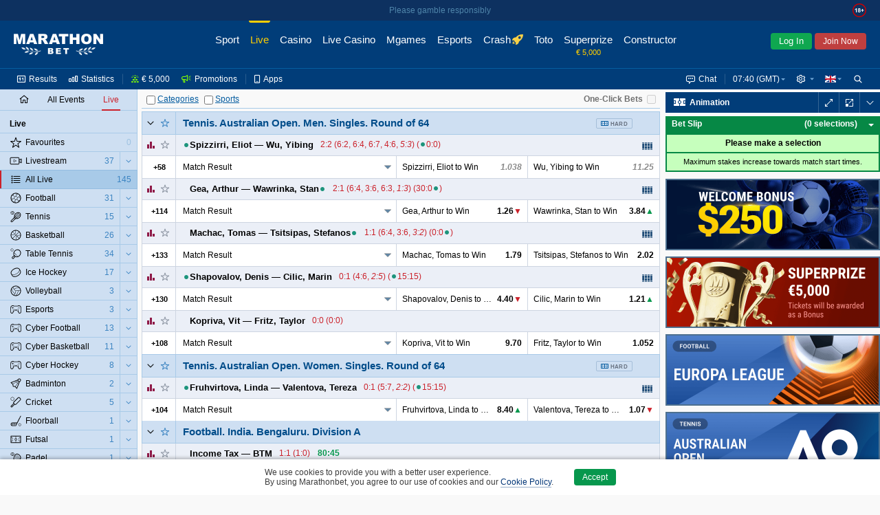

--- FILE ---
content_type: text/html;charset=UTF-8
request_url: https://www.marathonbet.ec/en/live/popular
body_size: 31037
content:
<!DOCTYPE html>
<html lang="en">
<head>
 <script type="text/javascript">
 //<![CDATA[
 initData = {"tzPrefix":"GMT","isBelarus":false,"openAddMarketsSeparately":false,"joinCuracaoQrEnabled":true,"selfPunterRegistrationEnabled":true,"isMarathon":true,"visualizationType":"ARROW","liveUpdatePath":"/en/liveupdate/popular/","isJapan":false,"isCuracao":true,"liveUpdateTransport":"JSONP","currencyId":1,"joinPageEnabled":true,"loginByShortLivedAuthToken":"com.panbet.web.pages.login.LoginByShortLivedAuthToken","siteStyle":"SIMPLE","isDenmark":false,"refreshAccessTokenTimeBeforeExpire":30000,"useAjaxLoadingStatusDelay":true,"acceptedConsentCookiePolicySettings":{"acceptedType":"NOT_ACCEPTED"},"isCuracaoPlatform":true,"punterIdBlockedMsg":"To deposit and bet, you need to send documents","sessionAlertInterval":60000,"afterForbiddenRedirectUrl":"http://www.marathonbet.ec/en/","jurisdiction":"CURACAO","seance_preference_update_url":"/en/getseancepreference.htm","personalDetailsNewDesignEnabled":true,"burningTicketsNotificationRemainingTime":300,"searchRegexp":"^[^%_]{3,}$","quizEventId":22768495,"withdrawalBalanceEnabled":true,"isMarathonClient":false,"nn_index":360,"locale_name":"en","tooltipShowDelay":1000,"countryCode":"US","checkUsedLastPasswords":true,"checkEmailEnabled":true,"isRussia":false,"headerBestLinePromoEnabled":false,"theme":"modern","mobileUrl":"https://mobile.marathonbet.ec/en/sport/live/popular","showPunterBalanceDetails":true,"cookieNoticeConfig":{"enabled":true,"enabledByCategories":false,"expireDays":182},"isNigeria":false,"bannersRefreshInterval":60000,"sessionAlertDelay":30000,"currencySymbol":"€","isPunterIdBlocked":false,"showPunterBonusBalanceDetails":false,"activeChatArea":"GUEST","tennisSurfaceRatingAvailable":true,"base_dir":"/en","openAddMarketsSeparatelyCookieName":"panbet.openadditionalmarketsseparately","ageRestriction":18,"rgamblingHelpLink":"/en/help/responsible_gambling/","promoCodeOnBonusesAndPromotionsPagesEnabled":false,"livePopularUrl":"/en/live/popular","isItaly":false,"userSiteStyle":"SIMPLE","openEventNameSeparately":true,"showPunterBalance":false,"isPartialCashoutEnabled":true,"isLogged":false,"freeBetsEnabled":true,"liveTrendsVisualization":{"visibleTime":4000,"style":"ARROW"},"isPageRequireAuth":false,"extendedJoinEnabled":true,"syncTimeUrl":"/en/stateless/synctime","timeResyncInterval":300,"newBannerSourceEnabled":true,"captchaUrl":"/en/captchaData.htm","promotionsPageAvailable":true,"serverTime":"2026,01,22,07,40,09","isAutoCashoutThresholdEnabled":true,"isKorea":false,"bannersUpdateByChangesEnabled":false,"treeIds":[],"cdnUrl":"/cdn/1-316/","liveUpdateDomain":"lu.marathonbet.ec","inboxMessagesEnabled":true,"bannersProduct":"WEB","resolveLogoUrlByProductEnabled":true,"isAlderney":false,"depositUrl":"/en/deposit.htm","localeLanguage":"en","bonusesUnavailableStubEnabled":true,"update_interval":1500,"isJoinByTokenEnabled":true,"checkRefreshJWTTokensInterval":5000,"region":"US","cupisIApiEnabled":false,"gb_index":1,"ajaxLoadingStatusDelay":300,"updated":1769067606823,"isClientSidePasswordValidationEnable":false,"punterPreferencesAvailable":true,"favorites":{"version":0,"favoriteTreeIds":[]},"productTheme":"modern","isTestMode":false,"useBetslipVue":true,"seance_prolongate_url":"/en/prolongateseance.htm","joinInDialogEnabled":true,"languageTag":"en-GB","oddsType":"Decimal","shouldConfirmCashout":false,"loginSessionTouchInterval":60,"isSpain":false,"endlessSessionEnabled":true,"isJoinedNow":false,"loginUrl":"https://www.marathonbet.ec:443/en/login.htm","bannersSlideInterval":6000,"loyaltyClubAvailable":false,"personalDetailsPageUrl":"/en/myaccount/personaldetails.htm","moneyFormat":{"decimalSeparator":".","groupingSeparator":",","defaultPattern":"###,###.##","patternLess10000":"###,###.##","currencySymbol":"€","currencyCode":"EUR"},"stomp":{"punterDepositSuccessChangesPath":"/user/exchange/punter.deposit.success.changes/","priceChangesDestination":"/exchange/price.changes/","punterBonusQuizAccountChangesPath":"/user/exchange/punter.bonus.quiz.account.changes/","betStatusChangesDestination":"/user/exchange/calc.bet/","annualReportChangesPath":"/user/exchange/annualReport.changes/","inboxMessagesCountChangesPath":"/user/exchange/inbox.messages.count.changes/","punterWithdrawableBalanceChangesPath":"/user/exchange/punter.withdrawable.balance.changes/","punterPendingPayoutsChangesPath":"/user/exchange/punter.pendingPayouts.changes/","selectionStateChangesDestination":"/exchange/selection.result/","freeBetCountChangesPath":"/user/exchange/freeBet.count.changes/","punterRegulationAlertPath":"/user/exchange/punter.regulation.alert.changes/","punterBonusBalanceDetailsChangesPath":"/user/exchange/punter.bonus.balance.details.changes/en-GB","cashoutChangesDestination":"/user/exchange/cashout.web/","debug":false,"partialCashoutChangesDestination":"/user/exchange/partial.cashout.changes/","probabilityChangesDestination":"/user/exchange/probability.changes/","bonusActiveQuizEndTimeChangesPath":"/exchange/bonus.quiz.endTime.changes","url":"/en/websocket/endpoint","totoPoolChangesDestination":"/exchange/toto.pool.changes/","eventFavoritesChangesPath":"/user/exchange/favorites.events/","liveUpdateSettingsChangesDestination":"/exchange/live.update.settings.changes","resultsChangesDestination":"/exchange/results.changes/CURACAO_en-GB","appPrefix":"/app","bannersChanges":"/exchange/banners.changes","punterMainBalanceChangesPath":"/user/exchange/punter.main.balance.changes/","bannersTotoChanges":"/exchange/banners.toto.changes","bonusActiveQuizStatusChangesPath":"/exchange/bonus.quiz.status.changes","punterThreeDsChangesPath":"/user/exchange/punter.threeds.changes/","config":{"updateInterval":60000,"heartbeatIncoming":10000,"heartbeatOutgoing":10000,"transports":["websocket","xhr-polling","iframe-xhr-polling"],"fakeConnectionsCount":0,"connectTimeout":5000,"lastModified":1768821133685}},"loyaltyHistoryAvailable":false,"isLoginInExternalSystem":false,"timeZoneId":"Europe/London","sitePart":"LIVE","isStreamingIconEnabled":true,"personalDataForbiddenInPassword":true,"isResponsibleGamblingPolicyEnabled":true,"openEventNameSeparatelyCookieName":"panbet.openeventnameseparately","isWebAnalyticsEnabled":true,"moduleFederationConfig":{"footer":{"enabled":false,"url":""}},"isOpenBetsEnabled":true,"helpBaseURL":"/en/help","imagesServiceCdnUrl":"/cdn/images/","liveUpdateSettingsInterval":60000,"searchEnabled":true,"belarusianCurrencyCode":"BYN"};
 //]]>>
 </script>
   <!-- Google Tag Manager -->
 <script>
 // Define dataLayer and the gtag function.
 window.dataLayer = window.dataLayer || [];
 function gtag(){dataLayer.push(arguments);}

 // Default ad_storage to 'denied'.
 gtag('consent', 'default', {
 'ad_storage': 'denied',
 'analytics_storage': 'denied'
 });
 </script>
 <script>(function(w,d,s,l,i){w[l]=w[l]||[];w[l].push({'gtm.start':new Date().getTime(),event:'gtm.js'});var f=d.getElementsByTagName(s)[0],j=d.createElement(s),dl=l!='dataLayer'?'&l='+l:'';j.async=true;j.src='https://www.googletagmanager.com/gtm.js?id='+i+dl;f.parentNode.insertBefore(j,f);})(window,document,'script','dataLayer','GTM-PSGGT2L');</script>
 <!--- enable ads when "STATISTICS" category is selected --->
 <!--- see https://developers.google.com/tag-platform/devguides/consent?hl=ru#tag-manager_1 --->
 <!--- see https://cookieconsent.orestbida.com/advanced/manage-scripts.html#how-to-block-manage-a-script-tag --->
 <script type="text/plain" data-category="STATISTICS">
 gtag('consent', 'update', {
 'ad_storage': 'granted',
 'analytics_storage': 'granted',
 });
 </script>
 <!-- End Google Tag Manager -->
 <title>In Play Betting & Live Sports Odds | Marathonbet</title>
<meta name="description" content="Marathonbet has wide range of great live odds. Bet on a host of sports and take advantage of our consistently low margins to the final whistle." />
<meta http-equiv="Content-Type" content="text/html; charset=UTF-8" />
 <meta http-equiv="X-UA-Compatible" content="IE=edge">
 <meta name="format-detection" content="telephone=no">
  <meta name="viewport" content="width=device-width, initial-scale=1">
 
  <meta name="robots" content="noyaca"/>
 <meta name="robots" content="noodp"/>
  <link rel="canonical" href="https://www.marathonbet.ec/en/live/popular"/>
  <meta name="theme-color" content="#ffffff">
  <meta name="yandex-tableau-widget" content="logo=/cdn/1-316/images/favicon//marathonbet-YandexBrowser-en.png, color=#ffffff">
  <link rel="icon" type="image/svg+xml" href="/cdn/1-316/images/favicon/favicon.svg">
 <link rel="alternate icon" type="image/x-icon" href="/cdn/1-316/images/favicon/favicon.ico">
 <link rel="mask-icon" href="/cdn/1-316/images/favicon/favicon.ico" color="#CB2129">
 <link rel="apple-touch-icon" sizes="152x152" href="/cdn/1-316/images/favicon/favicon-152.png">
 <link rel="apple-touch-icon-precomposed" sizes="152x152" href="/cdn/1-316/images/favicon/favicon-152.png">

 <link rel="manifest" href="/cdn/1-316/images/favicon/manifest.json" />


  
 
  <script>window.MSInputMethodContext && document.documentMode && document.write('<script src="/cdn/1-316/js/common/polyfill.js" type="text/javascript"><\x2fscript>');</script>


 
  <!-- Page dependent CSS imports -->
 <link href="/cdn/1-316/styles/palette.css" rel="stylesheet" type="text/css"/>
<link href="/cdn/1-316/styles/themes/modern/bundle/theme.css" rel="stylesheet" type="text/css"/>
<link href="/cdn/1-316/styles/themes/modern/bundle/pages.css" rel="stylesheet" type="text/css"/>
<link href="/cdn/1-316/styles/themes/modern/bundle/vendors.css" rel="stylesheet" type="text/css"/>
<link href="/cdn/1-316/styles/panweb-components.css" rel="stylesheet" type="text/css"/>
<link href="/cdn/1-316/styles/themes/modern/bundle/events.css" rel="stylesheet" type="text/css"/>
<link href="/cdn/1-316/extra/srPlayer/styles.css" rel="stylesheet" type="text/css"/>

</head>

    
<body data-betselection-container="LIVE" class="en_GB live-page jur-curacao region-US ">
   <!-- Google Tag Manager (noscript) -->
 <noscript><iframe src="//www.googletagmanager.com/ns.html?id=GTM-PSGGT2L" height="0" width="0" style="display:none;visibility:hidden"></iframe></noscript>
 <!-- End Google Tag Manager (noscript) -->
 
 
<div id="sherror" class="messenger hidden">
<p class="_message">Search string must not contain symbols ‘%’ or ‘_’ and must be at least 3 symbols length.</p>
<div class="buttons messenger-but">
<button aria-label="OK" type="submit" class="button yes simplemodal-close" onclick="closeMessengerNote('sherror');"><span>OK</span></button>
</div>
</div>
<div id="forbidden" class="messenger hidden">
<p class="_message">Access forbidden</p>
<div class="buttons messenger-but">
<button aria-label="OK" type="submit" class="button yes simplemodal-close" onclick="closeMessengerNote('forbidden');"><span>OK</span></button>
</div>
</div>
<div id="select_events_warning" class="messenger hidden">
<p class="_message">Please select events to view</p>
<div class="buttons messenger-but">
<button aria-label="OK" type="submit" class="button yes simplemodal-close" onclick="closeMessengerNote('select_events_warning');"><span>OK</span></button>
</div>
</div>
 <div id="sportUnavailableMessage" class="messenger hidden">
<p class="_message">Sports view is currently unavailable.<br/>Please try again later.</p>
<div class="buttons messenger-but">
<button aria-label="OK" type="submit" class="button yes simplemodal-close" onclick="closeMessengerNote('sportUnavailableMessage');"><span>OK</span></button>
</div>
</div>

 <div id="any_message" class="messenger hidden">
<p class="_message"></p>
<div class="buttons messenger-but">
<button aria-label="OK" type="submit" class="button yes simplemodal-close" onclick="closeMessengerNote('any_message');"><span>OK</span></button>
</div>
</div>

 
 
 
 
 
 
 

 <div id="app">
 <div class="container container--flex" id="id_container" data-lhn-overlap="true">
 <header id="header-wrapper">
 <div class="header__container" data-scrollable-trigger="true">
 <div class="header__skeleton">
 <div class="header__main-menu">
 <div class="header__logo header__logo">
 <div title="Marathonbet" class="logo__link">
 <i class="logo"></i>
 </div>
</div>

 <nav class="header__nav-bar">
  <div class="nav-bar__item  ">
 <a href=" /en/ " class="nav-bar__link">
 <div class="nav-bar__link-content">
 Sport
  </div>
 </a>
 </div>
  <div class="nav-bar__item  nav-bar__item_active  ">
 <a href=" /en/live/popular " class="nav-bar__link">
 <div class="nav-bar__link-content">
 Live
  </div>
 </a>
 </div>
  <div class="nav-bar__item  ">
 <a href=" https://www.marathonbet.ec/en/casino " class="nav-bar__link">
 <div class="nav-bar__link-content">
 Casino
  </div>
 </a>
 </div>
  <div class="nav-bar__item  ">
 <a href=" https://www.marathonbet.ec/en/livecasino " class="nav-bar__link">
 <div class="nav-bar__link-content">
 Live Casino
  </div>
 </a>
 </div>
  <div class="nav-bar__item  ">
 <a href=" https://www.marathonbet.ec/en/mgames " class="nav-bar__link">
 <div class="nav-bar__link-content">
 Mgames
  </div>
 </a>
 </div>
  <div class="nav-bar__item  ">
 <a href=" /en/esports " class="nav-bar__link">
 <div class="nav-bar__link-content">
 Esports
  </div>
 </a>
 </div>
  <div class="nav-bar__item  ">
 <a href=" https://www.marathonbet.ec/en/casino/crash-games " class="nav-bar__link">
 <div class="nav-bar__link-content">
 Crash
  </div>
 </a>
 </div>
  <div class="nav-bar__item  ">
 <a href=" /en/toto/cs/home.htm " class="nav-bar__link">
 <div class="nav-bar__link-content">
 Toto
  </div>
 </a>
 </div>
  <div class="nav-bar__item  ">
 <a href=" /en/quiz " class="nav-bar__link">
 <div class="nav-bar__link-content">
 Superprize
  </div>
 </a>
 </div>
  <div class="nav-bar__item  ">
 <a href=" /en/betconstructor/footballconstructor.htm " class="nav-bar__link">
 <div class="nav-bar__link-content">
 Constructor
  </div>
 </a>
 </div>
  <div class="nav-bar__item   nav-bar__item-more ">
 <a href=" javascript:void(0) " class="nav-bar__link">
 <div class="nav-bar__link-content">
 More
  </div>
 </a>
 </div>
 </nav>
 <div class="header__auth-form">
  <button class="auth-form__login">Log In</button>
   <button class="auth-form__join">Join Now</button>
 </div>
 
 </div>
 <div class="header__service-menu">
 </div>
 </div>
</div>

 </header>
 <div class="body-container" id="body_container">
 <div class="grid-main js-scroll-container leftbar-helper rightbar-helper broadcast-helper" id="main_container" data-scrollable-container data-main-container>
  <div id="rightbar-widgets-place" class="rightbar">
 <div id="broadcastWidget" data-widget="broadcastWidget" >
 <div class="broadcast__skeleton">
 <div class="broadcast__skeleton_bg">
 <div class="broadcast__skeleton_item"></div>
 </div>
</div>

</div>
  <div id="calculatorWidget" data-widget="calculatorWidget" >
 
</div>
  <div id="couponHeaderContainer" data-widget="couponHeaderContainer" >
 <div class="coupon-header-skeleton">
 <div class="coupon-header-skeleton__header"></div>
 <div class="coupon-header-skeleton__content"></div>
</div>

</div>
   
 <div class="sidebar-right sticky">
 <div id="bannersRightColumnContainer" data-widget="bannersRightColumnWidget" >
 <div class="rightColumnPreloader">
 <div class="sidebar-right sticky">
 <div class="banners">
 <span></span>
 <span></span>
 <span></span>
 <span></span>
 <span></span>
 <span></span>
 <span></span>
 </div>
 </div>
</div>

</div>
 </div>
 </div>
  <div id="leftMenuPanel" data-widget="liveLeftPanelWidget" >
 <div class="left-panel-skeleton">
 <div class="grid-leftbar">
 <ul>
 <li><div class="icon"></div></li>
 <li><div class="icon"></div></li>
 <li><div class="icon"></div></li>
 <li><div class="icon"></div></li>
 <li><div class="icon"></div></li>
 <li><div class="icon"></div></li>
 </ul>
 </div>
</div>
$this.hiddenLinksControl

</div>
 <div class="grid-middle">
 <div class="main-panel sticky  center-helper" data-topbar-hide="true" id="main_panel">
 <div class="main-panel-inner">
 <div class="main-panel-container">
 <div class="main-panel-content">
 <div class="top-panel js-top-panel">

 <div class="top-panel-right-side-container">
  <div class="bet-in-one-click" id="bet-in-one-click">
 <label for="bet-in-one-click-checked" >One-Click Bets</label>
 <input type="checkbox" name="checked" id="bet-in-one-click-checked"
 disabled="disabled"
 onclick="getOneClick().update()"
 />
 </div>
 </div>
 
<div class="button-container">

 <span>
 <span class="collapse-all-categories-checkbox ">
 <span class="cb-container">
 <input type="checkbox" aria-label="Categories" name="collapseAllCategoriesCheckbox" >
 <img src="/cdn/1-316/images/loading.gif" class="load">
 </span>
 <span data-collapse-all-categories-link="true" class="link">Categories</span>
 </span>
 <span class="collapse-all-sports-checkbox ">
 <span class="cb-container">
 <input aria-label="Sports" type="checkbox" name="collapseAllSportsCheckbox" >
 <img src="/cdn/1-316/images/loading.gif" class="load">
 </span>
 <span data-collapse-all-sports-link="true" class="link">Sports</span>
 </span>
 </span>
</div>
</div>
 </div>
 </div>
 </div>
</div>
 <div class="main-container main-container--colored  center-helper" data-scrollable-content="true">
 <div class="main-content">
 <div id="middle-container">
 <div data-content class="content">
 <a id="top" name="top"></a>
 <div id="liveEventsContent" data-live-events-container="true" class="live-events-container">
  <div data-id="container_POPULAR_EVENTS" data-betselection-container="HOT" class="live popular-events-container">
       <div data-sport-treeId="22723" class="sport-category-container">
 <div class="sport-category-content sport-category-content-no-header"
 data-content="present"
 data-collapsing="true"
 >
      


<div class="category-container"
 id="container_1038396"
 data-category-treeId="1038396"
 data-filtered="true"
 data-collapsible="1038396"
 data-collapsible-state="2"
>
  


  
  
 <table class="category-header">
 <tr>
  <td rowspan="2" class="collapse-button buttons-area
  collapse-button-simple
     bottom-border"
 data-collapsible-clickable-surface="true"
 >
 <img src="/cdn/1-316/images/loading.gif" class="load" >
 <div class="icon-collapse"></div>
 </td>

   <td rowspan="2" class="my-fav-selector-td simple-live buttons-area right-border">
 <div data-favorites-selector="1038396"
 data-favorites-state="UNCHECKED"
 data-tooltip-favorites-selector='{}'
 class="my-fav-selector unchecked"
 unselectable="on">
 <img src="/cdn/1-316/images/loading.gif" class="load" alt=""/>
 <div unselectable="on">

 </div>
</div>
 </td>
 
   <td class="category-label-td"><div class="category-label-block"><a class="category-label-link" href="/en/live/1038396"><h2 data-ellipsis="{}" class="category-label simple-live">Tennis.&nbsp;<span class="nowrap">Australian Open.</span> <span class="nowrap">Men.</span> <span class="nowrap">Singles.</span> <span class="nowrap">Round of 64</span></h2></a>
   
<div data-category-events-link-container="true" data-state="showFullCategory" class="show-category-events show-full-category" data-collapsing="true">
 <a href="/en/live/1038396">
 <span data-category-events-link="true">
 <span><img src="/cdn/1-316/images/loading.gif" class="load" alt=""/></span>
 <span class="show-all-category-events">All Events</span>
 <span class="show-selected-category-events">Back</span>
 </span>
 </a>
</div>

  
<div class="tennis-court-surface-container">
 <div class="tennis-court-surface-widget" data-tennis-court-selected-surface="HARD"></div>
</div> </div></td>
 </tr>
 </table>


  <div id="category1038396"
 class="category-content"
 data-content="present"
 data-collapsing="true"
 >
   






 <div class="foot-market-border">
      <div class="foot-market" live-foot-market data-sport-type="Tennis" >

 
 
  



<div class=" coupon-row" data-event-eventId="24970625" data-event-treeId="26530418"
 data-event-name="E.Spizzirri vs Y.Wu" data-live="true"
 >
    <table class="coupon-row-item">
 <tbody>
     <tr  data-mutable-id="sub-row-1" class="sub-row" >
     <td class="coupon-subrow-container favorite-and-statistics "
 colspan="1" data-mutable-id="favoriteAndStatistics">
    

<div class="show-statistics  with-fav-selector " data-mutable-id="showStatisticsMainRow" data-event-statistics="true">
  <div class="member-area-buttons-label">
 <div class="statistics-button-ico"></div>
 <img src="/cdn/1-316/images/loading.gif" class="loading-ico" alt=""/>
 </div>
 </div>
     

<div class="my-fav-selector-simple-live" data-mutable-id="simpleStyleFavoriteSelector">
  <div data-favorites-selector="26530418"
 data-favorites-state="UNCHECKED"
 data-tooltip-favorites-selector='{}'
 class="my-fav-selector unchecked"
 unselectable="on">
 <img src="/cdn/1-316/images/loading.gif" class="load" alt=""/>
 <div unselectable="on">

 </div>
</div>
 </div>
  </td>
     <td class="coupon-subrow-container  "
 colspan="8" data-mutable-id="memberAreaAndScore">
    <div class="member-names-view" data-members=true data-mutable-id="memberNamesArea" data-ellipsis="{}">
   <span nowrap class="member ">
  <span><div class="sport-indicator"><img class="sport-icon-image" src="/cdn/1-316/images/serve-indicator.png" alt=""/></div>Spizzirri, Eliot</span>
 </span>
  <span nowrap class="member ">
 <span>&mdash;</span> <span>Wu, Yibing<div class="sport-indicator"></div></span>
 </span>
  </div>
     
<div class="score-and-time" data-mutable-id="resultScoreAndTimeMainRow" data-ellipsis="{}">
  <span class="score-state">
 2:2 (6:2, 6:4, 6:7, 4:6, <span class="italic">5:3</span>) <span class="result-description-part">(<img class="sport-icon-image" src="/cdn/1-316/images/serve-indicator.png" alt=""/>0:0)</span> </span>
  </div>     
<div class="event-info-msg-Inline" data-mutable-id="simple-icon-panel">
 <div class="event-icons event-icons_left">
  </div>
</div>
  </td>
     <td class="event-broadcasts one-icon" data-mutable-id="couponBroadcastMainRow">
   <div class="stack-like-container">
     
<div class="broadcast">
  
 <div class="broadcast-state " >
 <img src="/cdn/1-316/images/loading.gif" class="load" />
 <span data-tooltip-streaming-icon='{}' class="icon live-animation-tennis" data-broadcast-type="LiveAnimation" data-broadcast='{}'></span>
  <div class="tooltip">Animation</div>
  </div>
 </div>  </div>
</td>   </tr>       <tr  data-mutable-id="sub-row-2" class="sub-row" >
     
<td class="hidden" data-mutable-id="eventJsonInfo" data-json="{&quot;treeId&quot;:26530418,&quot;marathonEventId&quot;:24970625,&quot;teamNames&quot;:[&quot;Spizzirri, Eliot&quot;,&quot;Wu, Yibing&quot;],&quot;mainScore&quot;:&quot;2:2&quot;,&quot;matchTime&quot;:{&quot;seconds&quot;:0,&quot;finalScore&quot;:false,&quot;isOvertime&quot;:false},&quot;eventInningTimes&quot;:[],&quot;gameScore&quot;:{&quot;home&quot;:&quot;0&quot;,&quot;away&quot;:&quot;0&quot;,&quot;inning&quot;:0},&quot;inningScore&quot;:[{&quot;home&quot;:&quot;6&quot;,&quot;away&quot;:&quot;2&quot;,&quot;inning&quot;:1},{&quot;home&quot;:&quot;6&quot;,&quot;away&quot;:&quot;4&quot;,&quot;inning&quot;:2},{&quot;home&quot;:&quot;6&quot;,&quot;away&quot;:&quot;7&quot;,&quot;inning&quot;:3},{&quot;home&quot;:&quot;4&quot;,&quot;away&quot;:&quot;6&quot;,&quot;inning&quot;:4},{&quot;home&quot;:&quot;5&quot;,&quot;away&quot;:&quot;3&quot;,&quot;inning&quot;:5}],&quot;overTimeInningScore&quot;:[],&quot;currentInning&quot;:5,&quot;serve&quot;:1,&quot;resultDescription&quot;:&quot;2:2 (6:2, 6:4, 6:7, 4:6, &lt;span class=\&quot;italic\&quot;&gt;5:3&lt;/span&gt;) &lt;span class=\&quot;result-description-part\&quot;&gt;(*0:0)&lt;/span&gt;&quot;,&quot;matchIsComplete&quot;:false,&quot;totalMatchScore&quot;:{&quot;home&quot;:&quot;2&quot;,&quot;away&quot;:&quot;2&quot;,&quot;inning&quot;:0}}"></td>     

<td class="main-row-buttons  hide-left-border   main-row-buttons-simple-live " data-mutable-id="mainRowButtons">
  <table>
   <tr>
 <td class="member-area-button" id="event-more-view-26530418"
 data-event-more-view="event-more-view"
 treeid="26530418" isLive="true">
 <div class="member-area-buttons-label">
 <span class="event-more-view">+58</span>
 <img src="/cdn/1-316/images/loading.gif" class="loading-ico" alt=""/>
 </div>
 </td>
 </tr>
  </table>
 </td>
     <td class="coefficients" colspan="9" data-mutable-id="mainRowMarkets">
 <table class="coefficients-table">
 <tr data-visible-views="true" class="coefficients-row">
   <td class="coupone-select-header" data-coupone-selector="true" colspan="3" data-mutable-id="mainRowDropDownSelect">
  <dl data-dropdown-coupon="true" class="dropdown-coupon">
  <dt data-dt="true">
 <a data-link="true" data-coupon-market-type="RESULT_2WAY" data-ellipsis="{}">
 Match Result
 </a>
 </dt>
 <dd data-dd="true">
 <ul data-ul="true">
   <li data-li="true">
 <a data-link="true" data-coupon-market-type="RESULT_2WAY" data-ellipsis="{}">
 Match Result
 </a>
 </li>
    <li data-li="true">
 <a data-link="true" data-coupon-market-type="HANDICAP" data-ellipsis="{}">
 To Win Match with Handicap by Games
 </a>
 </li>
    <li data-li="true">
 <a data-link="true" data-coupon-market-type="TOTAL" data-ellipsis="{}">
 Total Games
 </a>
 </li>
   </ul>
 </dd>
 </dl>
 </td>
          
<td colspan="3"    class="height-column-with-price    first-in-main-row  coupone-width-2"
   data-mutable-id="S_0_1_european"  data-market-type="RESULT_2WAY" >

    <div class="nowrap simple-price">
 <span class="left-simple" data-ellipsis='{}'>Spizzirri, Eliot to Win</span>
 <span class="right-simple"> <span  class="suspended-selection" >
 1.038
 </span>
 </span>
 </div>
   </td>
      
<td colspan="3"    class="height-column-with-price    coupone-width-2"
   data-mutable-id="S_0_3_european"  data-market-type="RESULT_2WAY" >

    <div class="nowrap simple-price">
 <span class="left-simple" data-ellipsis='{}'>Wu, Yibing to Win</span>
 <span class="right-simple"> <span  class="suspended-selection" >
 11.25
 </span>
 </span>
 </div>
   </td>
          </tr>
 <tr data-hidden-views="true" class="coefficients-hidden-row">
           
<td colspan="3"    class="height-column-with-price    coupone-width-2"
   data-mutable-id="S_1_1_european"  data-market-type="HANDICAP" >
    <div class="nowrap simple-price">
 <span class="left-simple" data-ellipsis='{}'>Spizzirri, Eliot</span>
 <span class="middle-simple">(-5.5)</span>
 <span class="right-simple"> <span  class="suspended-selection" >
 1.21
 </span>
 </span>
 </div>
   </td>      
<td colspan="3"    class="height-column-with-price    coupone-width-2"
   data-mutable-id="S_1_3_european"  data-market-type="HANDICAP" >
    <div class="nowrap simple-price">
 <span class="left-simple" data-ellipsis='{}'>Wu, Yibing</span>
 <span class="middle-simple">(+5.5)</span>
 <span class="right-simple"> <span  class="suspended-selection" >
 4.20
 </span>
 </span>
 </div>
   </td>             
<td colspan="3"    class="height-column-with-price     coupone-width-2"
   data-mutable-id="S_2_1_european"  data-market-type="TOTAL"  >
    <div class="nowrap simple-price">
 <span class="left-simple" data-ellipsis='{}'>Under</span>
 <span class="middle-simple">50.5</span>
 <span class="right-simple"> <span  class="suspended-selection" >
 1.22
 </span>
 </span>
 </div>
   </td>
      
<td colspan="3"    class="height-column-with-price     coupone-width-2"
   data-mutable-id="S_2_3_european"  data-market-type="TOTAL"  >
    <div class="nowrap simple-price">
 <span class="left-simple" data-ellipsis='{}'>Over</span>
 <span class="middle-simple">50.5</span>
 <span class="right-simple"> <span  class="suspended-selection" >
 4.10
 </span>
 </span>
 </div>
   </td>
      </tr>
 </table>
</td>   </tr>    </tbody>
</table>

    <div class="coupon-row-item" data-loaded='false' data-event-statistics-container="true">
</div>
       </div>


   



<div class=" coupon-row" data-event-eventId="24958158" data-event-treeId="26517851"
 data-event-name="A.Gea vs S.Wawrinka" data-live="true"
 >
    <table class="coupon-row-item">
 <tbody>
     <tr  data-mutable-id="sub-row-1" class="sub-row" >
     <td class="coupon-subrow-container favorite-and-statistics "
 colspan="1" data-mutable-id="favoriteAndStatistics">
    

<div class="show-statistics  with-fav-selector " data-mutable-id="showStatisticsMainRow" data-event-statistics="true">
  <div class="member-area-buttons-label">
 <div class="statistics-button-ico"></div>
 <img src="/cdn/1-316/images/loading.gif" class="loading-ico" alt=""/>
 </div>
 </div>
     

<div class="my-fav-selector-simple-live" data-mutable-id="simpleStyleFavoriteSelector">
  <div data-favorites-selector="26517851"
 data-favorites-state="UNCHECKED"
 data-tooltip-favorites-selector='{}'
 class="my-fav-selector unchecked"
 unselectable="on">
 <img src="/cdn/1-316/images/loading.gif" class="load" alt=""/>
 <div unselectable="on">

 </div>
</div>
 </div>
  </td>
     <td class="coupon-subrow-container  "
 colspan="8" data-mutable-id="memberAreaAndScore">
    <div class="member-names-view" data-members=true data-mutable-id="memberNamesArea" data-ellipsis="{}">
   <span nowrap class="member ">
  <span><div class="sport-indicator"></div>Gea, Arthur</span>
 </span>
  <span nowrap class="member ">
 <span>&mdash;</span> <span>Wawrinka, Stan<div class="sport-indicator"><img class="sport-icon-image" src="/cdn/1-316/images/serve-indicator.png" alt=""/></div></span>
 </span>
  </div>
     
<div class="score-and-time" data-mutable-id="resultScoreAndTimeMainRow" data-ellipsis="{}">
  <span class="score-state">
 2:1 (6:4, 3:6, 6:3, <span class="italic">1:3</span>) <span class="result-description-part">(30:0<img class="sport-icon-image" src="/cdn/1-316/images/serve-indicator.png" alt=""/>)</span> </span>
  </div>     
<div class="event-info-msg-Inline" data-mutable-id="simple-icon-panel">
 <div class="event-icons event-icons_left">
  </div>
</div>
  </td>
     <td class="event-broadcasts one-icon" data-mutable-id="couponBroadcastMainRow">
   <div class="stack-like-container">
     
<div class="broadcast">
  
 <div class="broadcast-state " >
 <img src="/cdn/1-316/images/loading.gif" class="load" />
 <span data-tooltip-streaming-icon='{}' class="icon live-animation-tennis" data-broadcast-type="LiveAnimation" data-broadcast='{}'></span>
  <div class="tooltip">Animation</div>
  </div>
 </div>  </div>
</td>   </tr>       <tr  data-mutable-id="sub-row-2" class="sub-row" >
     
<td class="hidden" data-mutable-id="eventJsonInfo" data-json="{&quot;treeId&quot;:26517851,&quot;marathonEventId&quot;:24958158,&quot;teamNames&quot;:[&quot;Gea, Arthur&quot;,&quot;Wawrinka, Stan&quot;],&quot;mainScore&quot;:&quot;2:1&quot;,&quot;matchTime&quot;:{&quot;seconds&quot;:0,&quot;finalScore&quot;:false,&quot;isOvertime&quot;:false},&quot;eventInningTimes&quot;:[],&quot;gameScore&quot;:{&quot;home&quot;:&quot;30&quot;,&quot;away&quot;:&quot;0&quot;,&quot;inning&quot;:0},&quot;inningScore&quot;:[{&quot;home&quot;:&quot;6&quot;,&quot;away&quot;:&quot;4&quot;,&quot;inning&quot;:1},{&quot;home&quot;:&quot;3&quot;,&quot;away&quot;:&quot;6&quot;,&quot;inning&quot;:2},{&quot;home&quot;:&quot;6&quot;,&quot;away&quot;:&quot;3&quot;,&quot;inning&quot;:3},{&quot;home&quot;:&quot;1&quot;,&quot;away&quot;:&quot;3&quot;,&quot;inning&quot;:4}],&quot;overTimeInningScore&quot;:[],&quot;currentInning&quot;:4,&quot;serve&quot;:2,&quot;resultDescription&quot;:&quot;2:1 (6:4, 3:6, 6:3, &lt;span class=\&quot;italic\&quot;&gt;1:3&lt;/span&gt;) &lt;span class=\&quot;result-description-part\&quot;&gt;(30:0*)&lt;/span&gt;&quot;,&quot;matchIsComplete&quot;:false,&quot;totalMatchScore&quot;:{&quot;home&quot;:&quot;2&quot;,&quot;away&quot;:&quot;1&quot;,&quot;inning&quot;:0}}"></td>     

<td class="main-row-buttons  hide-left-border   main-row-buttons-simple-live " data-mutable-id="mainRowButtons">
  <table>
   <tr>
 <td class="member-area-button" id="event-more-view-26517851"
 data-event-more-view="event-more-view"
 treeid="26517851" isLive="true">
 <div class="member-area-buttons-label">
 <span class="event-more-view">+115</span>
 <img src="/cdn/1-316/images/loading.gif" class="loading-ico" alt=""/>
 </div>
 </td>
 </tr>
  </table>
 </td>
     <td class="coefficients" colspan="9" data-mutable-id="mainRowMarkets">
 <table class="coefficients-table">
 <tr data-visible-views="true" class="coefficients-row">
   <td class="coupone-select-header" data-coupone-selector="true" colspan="3" data-mutable-id="mainRowDropDownSelect">
  <dl data-dropdown-coupon="true" class="dropdown-coupon">
  <dt data-dt="true">
 <a data-link="true" data-coupon-market-type="RESULT_2WAY" data-ellipsis="{}">
 Match Result
 </a>
 </dt>
 <dd data-dd="true">
 <ul data-ul="true">
   <li data-li="true">
 <a data-link="true" data-coupon-market-type="RESULT_2WAY" data-ellipsis="{}">
 Match Result
 </a>
 </li>
    <li data-li="true">
 <a data-link="true" data-coupon-market-type="HANDICAP" data-ellipsis="{}">
 To Win Match with Handicap by Games
 </a>
 </li>
    <li data-li="true">
 <a data-link="true" data-coupon-market-type="TOTAL" data-ellipsis="{}">
 Total Games
 </a>
 </li>
   </ul>
 </dd>
 </dl>
 </td>
          
<td colspan="3"    class="price height-column-with-price    first-in-main-row  coupone-width-2" data-coeff-uuid="-1048921907-254318407575" data-sel='{"ewc":"1/1 1","cid":254318407575,"prt":"CP","ewf":"1.0","epr":"1.27","prices":{"0":"27/100","1":"1.27","2":"-371","3":"0.27","4":"0.27","5":"-3.71"}}'
   data-mutable-id="S_0_1_european"  data-market-type="RESULT_2WAY" >

    <div class="nowrap simple-price">
 <span class="left-simple" data-ellipsis='{}'>Gea, Arthur to Win</span>
 <span class="right-simple"> <span class="selection-link
active-selection
"
  data-selection-price="1.27"
  data-prt='CP'
 data-selection-key="24958158@Match_Result.1"
>1.27</span>
 </span>
 </div>
   </td>
      
<td colspan="3"    class="price height-column-with-price    coupone-width-2" data-coeff-uuid="-1048921905-254318407572" data-sel='{"ewc":"1/1 1","cid":254318407572,"prt":"CP","ewf":"1.0","epr":"3.75","prices":{"0":"11/4","1":"3.75","2":"+275","3":"2.75","4":"-0.364","5":"2.75"}}'
   data-mutable-id="S_0_3_european"  data-market-type="RESULT_2WAY" >

    <div class="nowrap simple-price">
 <span class="left-simple" data-ellipsis='{}'>Wawrinka, Stan to Win</span>
 <span class="right-simple"> <span class="selection-link
active-selection
"
  data-selection-price="3.75"
  data-prt='CP'
 data-selection-key="24958158@Match_Result.3"
>3.75</span>
 </span>
 </div>
   </td>
          </tr>
 <tr data-hidden-views="true" class="coefficients-hidden-row">
           
<td colspan="3"    class="price height-column-with-price    coupone-width-2" data-coeff-uuid="1771689498-254318407631" data-sel='{"ewc":"1/1 1","cid":254318407631,"prt":"CP","ewf":"1.0","epr":"1.8","prices":{"0":"4/5","1":"1.80","2":"-125","3":"0.80","4":"0.80","5":"-1.25"}}'
   data-mutable-id="S_1_1_european"  data-market-type="HANDICAP" >
    <div class="nowrap simple-price">
 <span class="left-simple" data-ellipsis='{}'>Gea, Arthur</span>
 <span class="middle-simple">(-2.5)</span>
 <span class="right-simple"> <span class="selection-link
active-selection
"
  data-selection-price="1.8"
  data-prt='CP'
 data-selection-key="24958158@To_Win_Match_With_Handicap_By_Games2.HB_H"
>1.80</span>
 </span>
 </div>
   </td>      
<td colspan="3"    class="price height-column-with-price    coupone-width-2" data-coeff-uuid="1771689491-254318407632" data-sel='{"ewc":"1/1 1","cid":254318407632,"prt":"CP","ewf":"1.0","epr":"1.96","prices":{"0":"24/25","1":"1.96","2":"-104","3":"0.96","4":"0.96","5":"-1.04"}}'
   data-mutable-id="S_1_3_european"  data-market-type="HANDICAP" >
    <div class="nowrap simple-price">
 <span class="left-simple" data-ellipsis='{}'>Wawrinka, Stan</span>
 <span class="middle-simple">(+2.5)</span>
 <span class="right-simple"> <span class="selection-link
active-selection
"
  data-selection-price="1.96"
  data-prt='CP'
 data-selection-key="24958158@To_Win_Match_With_Handicap_By_Games2.HB_A"
>1.96</span>
 </span>
 </div>
   </td>             
<td colspan="3"    class="price height-column-with-price     coupone-width-2" data-coeff-uuid="-1450376631-254318407567" data-sel='{"ewc":"1/1 1","cid":254318407567,"prt":"CP","ewf":"1.0","epr":"1.96","prices":{"0":"24/25","1":"1.96","2":"-104","3":"0.96","4":"0.96","5":"-1.04"}}'
   data-mutable-id="S_2_1_european"  data-market-type="TOTAL"  >
    <div class="nowrap simple-price">
 <span class="left-simple" data-ellipsis='{}'>Under</span>
 <span class="middle-simple">44.5</span>
 <span class="right-simple"> <span class="selection-link
active-selection
"
  data-selection-price="1.96"
  data-prt='CP'
 data-selection-key="24958158@Total_Games44.Under_44.5"
>1.96</span>
 </span>
 </div>
   </td>
      
<td colspan="3"    class="price height-column-with-price     coupone-width-2" data-coeff-uuid="1652956221-254318407659" data-sel='{"ewc":"1/1 1","cid":254318407659,"prt":"CP","ewf":"1.0","epr":"1.81","prices":{"0":"81/100","1":"1.81","2":"-124","3":"0.81","4":"0.81","5":"-1.24"}}'
   data-mutable-id="S_2_3_european"  data-market-type="TOTAL"  >
    <div class="nowrap simple-price">
 <span class="left-simple" data-ellipsis='{}'>Over</span>
 <span class="middle-simple">44.5</span>
 <span class="right-simple"> <span class="selection-link
active-selection
"
  data-selection-price="1.81"
  data-prt='CP'
 data-selection-key="24958158@Total_Games44.Over_44.5"
>1.81</span>
 </span>
 </div>
   </td>
      </tr>
 </table>
</td>   </tr>    </tbody>
</table>

    <div class="coupon-row-item" data-loaded='false' data-event-statistics-container="true">
</div>
       </div>


   



<div class=" coupon-row" data-event-eventId="24975967" data-event-treeId="26535796"
 data-event-name="T.Machac vs S.Tsitsipas" data-live="true"
 >
    <table class="coupon-row-item">
 <tbody>
     <tr  data-mutable-id="sub-row-1" class="sub-row" >
     <td class="coupon-subrow-container favorite-and-statistics "
 colspan="1" data-mutable-id="favoriteAndStatistics">
    

<div class="show-statistics  with-fav-selector " data-mutable-id="showStatisticsMainRow" data-event-statistics="true">
  <div class="member-area-buttons-label">
 <div class="statistics-button-ico"></div>
 <img src="/cdn/1-316/images/loading.gif" class="loading-ico" alt=""/>
 </div>
 </div>
     

<div class="my-fav-selector-simple-live" data-mutable-id="simpleStyleFavoriteSelector">
  <div data-favorites-selector="26535796"
 data-favorites-state="UNCHECKED"
 data-tooltip-favorites-selector='{}'
 class="my-fav-selector unchecked"
 unselectable="on">
 <img src="/cdn/1-316/images/loading.gif" class="load" alt=""/>
 <div unselectable="on">

 </div>
</div>
 </div>
  </td>
     <td class="coupon-subrow-container  "
 colspan="8" data-mutable-id="memberAreaAndScore">
    <div class="member-names-view" data-members=true data-mutable-id="memberNamesArea" data-ellipsis="{}">
   <span nowrap class="member ">
  <span><div class="sport-indicator"></div>Machac, Tomas</span>
 </span>
  <span nowrap class="member ">
 <span>&mdash;</span> <span>Tsitsipas, Stefanos<div class="sport-indicator"><img class="sport-icon-image" src="/cdn/1-316/images/serve-indicator.png" alt=""/></div></span>
 </span>
  </div>
     
<div class="score-and-time" data-mutable-id="resultScoreAndTimeMainRow" data-ellipsis="{}">
  <span class="score-state">
 1:1 (6:4, 3:6, <span class="italic">3:2</span>) <span class="result-description-part">(0:0<img class="sport-icon-image" src="/cdn/1-316/images/serve-indicator.png" alt=""/>)</span> </span>
  </div>     
<div class="event-info-msg-Inline" data-mutable-id="simple-icon-panel">
 <div class="event-icons event-icons_left">
  </div>
</div>
  </td>
     <td class="event-broadcasts one-icon" data-mutable-id="couponBroadcastMainRow">
   <div class="stack-like-container">
     
<div class="broadcast">
  
 <div class="broadcast-state " >
 <img src="/cdn/1-316/images/loading.gif" class="load" />
 <span data-tooltip-streaming-icon='{}' class="icon live-animation-tennis" data-broadcast-type="LiveAnimation" data-broadcast='{}'></span>
  <div class="tooltip">Animation</div>
  </div>
 </div>  </div>
</td>   </tr>       <tr  data-mutable-id="sub-row-2" class="sub-row" >
     
<td class="hidden" data-mutable-id="eventJsonInfo" data-json="{&quot;treeId&quot;:26535796,&quot;marathonEventId&quot;:24975967,&quot;teamNames&quot;:[&quot;Machac, Tomas&quot;,&quot;Tsitsipas, Stefanos&quot;],&quot;mainScore&quot;:&quot;1:1&quot;,&quot;matchTime&quot;:{&quot;seconds&quot;:0,&quot;finalScore&quot;:false,&quot;isOvertime&quot;:false},&quot;eventInningTimes&quot;:[],&quot;gameScore&quot;:{&quot;home&quot;:&quot;0&quot;,&quot;away&quot;:&quot;0&quot;,&quot;inning&quot;:0},&quot;inningScore&quot;:[{&quot;home&quot;:&quot;6&quot;,&quot;away&quot;:&quot;4&quot;,&quot;inning&quot;:1},{&quot;home&quot;:&quot;3&quot;,&quot;away&quot;:&quot;6&quot;,&quot;inning&quot;:2},{&quot;home&quot;:&quot;3&quot;,&quot;away&quot;:&quot;2&quot;,&quot;inning&quot;:3}],&quot;overTimeInningScore&quot;:[],&quot;currentInning&quot;:3,&quot;serve&quot;:2,&quot;resultDescription&quot;:&quot;1:1 (6:4, 3:6, &lt;span class=\&quot;italic\&quot;&gt;3:2&lt;/span&gt;) &lt;span class=\&quot;result-description-part\&quot;&gt;(0:0*)&lt;/span&gt;&quot;,&quot;matchIsComplete&quot;:false,&quot;totalMatchScore&quot;:{&quot;home&quot;:&quot;1&quot;,&quot;away&quot;:&quot;1&quot;,&quot;inning&quot;:0}}"></td>     

<td class="main-row-buttons  hide-left-border   main-row-buttons-simple-live " data-mutable-id="mainRowButtons">
  <table>
   <tr>
 <td class="member-area-button" id="event-more-view-26535796"
 data-event-more-view="event-more-view"
 treeid="26535796" isLive="true">
 <div class="member-area-buttons-label">
 <span class="event-more-view">+133</span>
 <img src="/cdn/1-316/images/loading.gif" class="loading-ico" alt=""/>
 </div>
 </td>
 </tr>
  </table>
 </td>
     <td class="coefficients" colspan="9" data-mutable-id="mainRowMarkets">
 <table class="coefficients-table">
 <tr data-visible-views="true" class="coefficients-row">
   <td class="coupone-select-header" data-coupone-selector="true" colspan="3" data-mutable-id="mainRowDropDownSelect">
  <dl data-dropdown-coupon="true" class="dropdown-coupon">
  <dt data-dt="true">
 <a data-link="true" data-coupon-market-type="RESULT_2WAY" data-ellipsis="{}">
 Match Result
 </a>
 </dt>
 <dd data-dd="true">
 <ul data-ul="true">
   <li data-li="true">
 <a data-link="true" data-coupon-market-type="RESULT_2WAY" data-ellipsis="{}">
 Match Result
 </a>
 </li>
    <li data-li="true">
 <a data-link="true" data-coupon-market-type="HANDICAP" data-ellipsis="{}">
 To Win Match with Handicap by Games
 </a>
 </li>
    <li data-li="true">
 <a data-link="true" data-coupon-market-type="TOTAL" data-ellipsis="{}">
 Total Games
 </a>
 </li>
   </ul>
 </dd>
 </dl>
 </td>
          
<td colspan="3"    class="price height-column-with-price    first-in-main-row  coupone-width-2" data-coeff-uuid="-1048369828-254318406030" data-sel='{"ewc":"1/1 1","cid":254318406030,"prt":"CP","ewf":"1.0","epr":"1.79","prices":{"0":"79/100","1":"1.79","2":"-127","3":"0.79","4":"0.79","5":"-1.27"}}'
   data-mutable-id="S_0_1_european"  data-market-type="RESULT_2WAY" >

    <div class="nowrap simple-price">
 <span class="left-simple" data-ellipsis='{}'>Machac, Tomas to Win</span>
 <span class="right-simple"> <span class="selection-link
active-selection
"
  data-selection-price="1.79"
  data-prt='CP'
 data-selection-key="24975967@Match_Result.1"
>1.79</span>
 </span>
 </div>
   </td>
      
<td colspan="3"    class="price height-column-with-price    coupone-width-2" data-coeff-uuid="-1048369826-254318406028" data-sel='{"ewc":"1/1 1","cid":254318406028,"prt":"CP","ewf":"1.0","epr":"2.02","prices":{"0":"51/50","1":"2.02","2":"+102","3":"1.02","4":"-0.981","5":"1.02"}}'
   data-mutable-id="S_0_3_european"  data-market-type="RESULT_2WAY" >

    <div class="nowrap simple-price">
 <span class="left-simple" data-ellipsis='{}'>Tsitsipas, Stefanos to Win</span>
 <span class="right-simple"> <span class="selection-link
active-selection
"
  data-selection-price="2.02"
  data-prt='CP'
 data-selection-key="24975967@Match_Result.3"
>2.02</span>
 </span>
 </div>
   </td>
          </tr>
 <tr data-hidden-views="true" class="coefficients-hidden-row">
           
<td colspan="3"    class="price height-column-with-price    coupone-width-2" data-coeff-uuid="792934412-254318406039" data-sel='{"ewc":"1/1 1","cid":254318406039,"prt":"CP","ewf":"1.0","epr":"1.81","prices":{"0":"81/100","1":"1.81","2":"-124","3":"0.81","4":"0.81","5":"-1.24"}}'
   data-mutable-id="S_1_1_european"  data-market-type="HANDICAP" >
    <div class="nowrap simple-price">
 <span class="left-simple" data-ellipsis='{}'>Machac, Tomas</span>
 <span class="middle-simple">(+0.5)</span>
 <span class="right-simple"> <span class="selection-link
active-selection
"
  data-selection-price="1.81"
  data-prt='CP'
 data-selection-key="24975967@To_Win_Match_With_Handicap_By_Games10.HB_H"
>1.81</span>
 </span>
 </div>
   </td>      
<td colspan="3"    class="price height-column-with-price    coupone-width-2" data-coeff-uuid="792934405-254318406040" data-sel='{"ewc":"1/1 1","cid":254318406040,"prt":"CP","ewf":"1.0","epr":"1.95","prices":{"0":"19/20","1":"1.95","2":"-106","3":"0.95","4":"0.95","5":"-1.06"}}'
   data-mutable-id="S_1_3_european"  data-market-type="HANDICAP" >
    <div class="nowrap simple-price">
 <span class="left-simple" data-ellipsis='{}'>Tsitsipas, Stefanos</span>
 <span class="middle-simple">(-0.5)</span>
 <span class="right-simple"> <span class="selection-link
active-selection
"
  data-selection-price="1.95"
  data-prt='CP'
 data-selection-key="24975967@To_Win_Match_With_Handicap_By_Games10.HB_A"
>1.95</span>
 </span>
 </div>
   </td>             
<td colspan="3"    class="price height-column-with-price     coupone-width-2" data-coeff-uuid="-767942484-254318406209" data-sel='{"ewc":"1/1 1","cid":254318406209,"prt":"CP","ewf":"1.0","epr":"1.87","prices":{"0":"87/100","1":"1.87","2":"-115","3":"0.87","4":"0.87","5":"-1.15"}}'
   data-mutable-id="S_2_1_european"  data-market-type="TOTAL"  >
    <div class="nowrap simple-price">
 <span class="left-simple" data-ellipsis='{}'>Under</span>
 <span class="middle-simple">42.5</span>
 <span class="right-simple"> <span class="selection-link
active-selection
"
  data-selection-price="1.87"
  data-prt='CP'
 data-selection-key="24975967@Total_Games6.Under_42.5"
>1.87</span>
 </span>
 </div>
   </td>
      
<td colspan="3"    class="price height-column-with-price     coupone-width-2" data-coeff-uuid="1952597300-254318406128" data-sel='{"ewc":"1/1 1","cid":254318406128,"prt":"CP","ewf":"1.0","epr":"1.9","prices":{"0":"9/10","1":"1.90","2":"-111","3":"0.90","4":"0.90","5":"-1.11"}}'
   data-mutable-id="S_2_3_european"  data-market-type="TOTAL"  >
    <div class="nowrap simple-price">
 <span class="left-simple" data-ellipsis='{}'>Over</span>
 <span class="middle-simple">42.5</span>
 <span class="right-simple"> <span class="selection-link
active-selection
"
  data-selection-price="1.9"
  data-prt='CP'
 data-selection-key="24975967@Total_Games6.Over_42.5"
>1.90</span>
 </span>
 </div>
   </td>
      </tr>
 </table>
</td>   </tr>    </tbody>
</table>

    <div class="coupon-row-item" data-loaded='false' data-event-statistics-container="true">
</div>
       </div>


   



<div class=" coupon-row" data-event-eventId="24956593" data-event-treeId="26516272"
 data-event-name="D.Shapovalov vs M.Cilic" data-live="true"
 >
    <table class="coupon-row-item">
 <tbody>
     <tr  data-mutable-id="sub-row-1" class="sub-row" >
     <td class="coupon-subrow-container favorite-and-statistics "
 colspan="1" data-mutable-id="favoriteAndStatistics">
    

<div class="show-statistics  with-fav-selector " data-mutable-id="showStatisticsMainRow" data-event-statistics="true">
  <div class="member-area-buttons-label">
 <div class="statistics-button-ico"></div>
 <img src="/cdn/1-316/images/loading.gif" class="loading-ico" alt=""/>
 </div>
 </div>
     

<div class="my-fav-selector-simple-live" data-mutable-id="simpleStyleFavoriteSelector">
  <div data-favorites-selector="26516272"
 data-favorites-state="UNCHECKED"
 data-tooltip-favorites-selector='{}'
 class="my-fav-selector unchecked"
 unselectable="on">
 <img src="/cdn/1-316/images/loading.gif" class="load" alt=""/>
 <div unselectable="on">

 </div>
</div>
 </div>
  </td>
     <td class="coupon-subrow-container  "
 colspan="8" data-mutable-id="memberAreaAndScore">
    <div class="member-names-view" data-members=true data-mutable-id="memberNamesArea" data-ellipsis="{}">
   <span nowrap class="member ">
  <span><div class="sport-indicator"><img class="sport-icon-image" src="/cdn/1-316/images/serve-indicator.png" alt=""/></div>Shapovalov, Denis</span>
 </span>
  <span nowrap class="member ">
 <span>&mdash;</span> <span>Cilic, Marin<div class="sport-indicator"></div></span>
 </span>
  </div>
     
<div class="score-and-time" data-mutable-id="resultScoreAndTimeMainRow" data-ellipsis="{}">
  <span class="score-state">
 0:1 (4:6, <span class="italic">2:5</span>) <span class="result-description-part">(<img class="sport-icon-image" src="/cdn/1-316/images/serve-indicator.png" alt=""/>0:15)</span> </span>
  </div>     
<div class="event-info-msg-Inline" data-mutable-id="simple-icon-panel">
 <div class="event-icons event-icons_left">
  </div>
</div>
  </td>
     <td class="event-broadcasts one-icon" data-mutable-id="couponBroadcastMainRow">
   <div class="stack-like-container">
     
<div class="broadcast">
  
 <div class="broadcast-state " >
 <img src="/cdn/1-316/images/loading.gif" class="load" />
 <span data-tooltip-streaming-icon='{}' class="icon live-animation-tennis" data-broadcast-type="LiveAnimation" data-broadcast='{}'></span>
  <div class="tooltip">Animation</div>
  </div>
 </div>  </div>
</td>   </tr>       <tr  data-mutable-id="sub-row-2" class="sub-row" >
     
<td class="hidden" data-mutable-id="eventJsonInfo" data-json="{&quot;treeId&quot;:26516272,&quot;marathonEventId&quot;:24956593,&quot;teamNames&quot;:[&quot;Shapovalov, Denis&quot;,&quot;Cilic, Marin&quot;],&quot;mainScore&quot;:&quot;0:1&quot;,&quot;matchTime&quot;:{&quot;seconds&quot;:0,&quot;finalScore&quot;:false,&quot;isOvertime&quot;:false},&quot;eventInningTimes&quot;:[],&quot;gameScore&quot;:{&quot;home&quot;:&quot;0&quot;,&quot;away&quot;:&quot;15&quot;,&quot;inning&quot;:0},&quot;inningScore&quot;:[{&quot;home&quot;:&quot;4&quot;,&quot;away&quot;:&quot;6&quot;,&quot;inning&quot;:1},{&quot;home&quot;:&quot;2&quot;,&quot;away&quot;:&quot;5&quot;,&quot;inning&quot;:2}],&quot;overTimeInningScore&quot;:[],&quot;currentInning&quot;:2,&quot;serve&quot;:1,&quot;resultDescription&quot;:&quot;0:1 (4:6, &lt;span class=\&quot;italic\&quot;&gt;2:5&lt;/span&gt;) &lt;span class=\&quot;result-description-part\&quot;&gt;(*0:15)&lt;/span&gt;&quot;,&quot;matchIsComplete&quot;:false,&quot;totalMatchScore&quot;:{&quot;home&quot;:&quot;0&quot;,&quot;away&quot;:&quot;1&quot;,&quot;inning&quot;:0}}"></td>     

<td class="main-row-buttons  hide-left-border   main-row-buttons-simple-live " data-mutable-id="mainRowButtons">
  <table>
   <tr>
 <td class="member-area-button" id="event-more-view-26516272"
 data-event-more-view="event-more-view"
 treeid="26516272" isLive="true">
 <div class="member-area-buttons-label">
 <span class="event-more-view">+129</span>
 <img src="/cdn/1-316/images/loading.gif" class="loading-ico" alt=""/>
 </div>
 </td>
 </tr>
  </table>
 </td>
     <td class="coefficients" colspan="9" data-mutable-id="mainRowMarkets">
 <table class="coefficients-table">
 <tr data-visible-views="true" class="coefficients-row">
   <td class="coupone-select-header" data-coupone-selector="true" colspan="3" data-mutable-id="mainRowDropDownSelect">
  <dl data-dropdown-coupon="true" class="dropdown-coupon">
  <dt data-dt="true">
 <a data-link="true" data-coupon-market-type="RESULT_2WAY" data-ellipsis="{}">
 Match Result
 </a>
 </dt>
 <dd data-dd="true">
 <ul data-ul="true">
   <li data-li="true">
 <a data-link="true" data-coupon-market-type="RESULT_2WAY" data-ellipsis="{}">
 Match Result
 </a>
 </li>
    <li data-li="true">
 <a data-link="true" data-coupon-market-type="HANDICAP" data-ellipsis="{}">
 To Win Match with Handicap by Games
 </a>
 </li>
    <li data-li="true">
 <a data-link="true" data-coupon-market-type="TOTAL" data-ellipsis="{}">
 Total Games
 </a>
 </li>
   </ul>
 </dd>
 </dl>
 </td>
          
<td colspan="3"    class="price height-column-with-price    first-in-main-row  coupone-width-2" data-coeff-uuid="-1048970422-254318389923" data-sel='{"ewc":"1/1 1","cid":254318389923,"prt":"CP","ewf":"1.0","epr":"4.6","prices":{"0":"18/5","1":"4.60","2":"+360","3":"3.60","4":"-0.278","5":"3.60"}}'
   data-mutable-id="S_0_1_european"  data-market-type="RESULT_2WAY" >

    <div class="nowrap simple-price">
 <span class="left-simple" data-ellipsis='{}'>Shapovalov, Denis to Win</span>
 <span class="right-simple"> <span class="selection-link
active-selection
"
  data-selection-price="4.6"
  data-prt='CP'
 data-selection-key="24956593@Match_Result.1"
>4.60</span>
 </span>
 </div>
   </td>
      
<td colspan="3"    class="price height-column-with-price    coupone-width-2" data-coeff-uuid="-1048970420-254318389920" data-sel='{"ewc":"1/1 1","cid":254318389920,"prt":"CP","ewf":"1.0","epr":"1.197","prices":{"0":"13/66","1":"1.197","2":"-508","3":"0.197","4":"0.197","5":"-5.08"}}'
   data-mutable-id="S_0_3_european"  data-market-type="RESULT_2WAY" >

    <div class="nowrap simple-price">
 <span class="left-simple" data-ellipsis='{}'>Cilic, Marin to Win</span>
 <span class="right-simple"> <span class="selection-link
active-selection
"
  data-selection-price="1.197"
  data-prt='CP'
 data-selection-key="24956593@Match_Result.3"
>1.197</span>
 </span>
 </div>
   </td>
          </tr>
 <tr data-hidden-views="true" class="coefficients-hidden-row">
           
<td colspan="3"    class="price height-column-with-price    coupone-width-2" data-coeff-uuid="-840122435-254318389921" data-sel='{"ewc":"1/1 1","cid":254318389921,"prt":"CP","ewf":"1.0","epr":"1.97","prices":{"0":"97/100","1":"1.97","2":"-103","3":"0.97","4":"0.97","5":"-1.03"}}'
   data-mutable-id="S_1_1_european"  data-market-type="HANDICAP" >
    <div class="nowrap simple-price">
 <span class="left-simple" data-ellipsis='{}'>Shapovalov, Denis</span>
 <span class="middle-simple">(+6.5)</span>
 <span class="right-simple"> <span class="selection-link
active-selection
"
  data-selection-price="1.97"
  data-prt='CP'
 data-selection-key="24956593@To_Win_Match_With_Handicap_By_Games40.HB_H"
>1.97</span>
 </span>
 </div>
   </td>      
<td colspan="3"    class="price height-column-with-price    coupone-width-2" data-coeff-uuid="-840122442-254318389924" data-sel='{"ewc":"1/1 1","cid":254318389924,"prt":"CP","ewf":"1.0","epr":"1.79","prices":{"0":"79/100","1":"1.79","2":"-127","3":"0.79","4":"0.79","5":"-1.27"}}'
   data-mutable-id="S_1_3_european"  data-market-type="HANDICAP" >
    <div class="nowrap simple-price">
 <span class="left-simple" data-ellipsis='{}'>Cilic, Marin</span>
 <span class="middle-simple">(-6.5)</span>
 <span class="right-simple"> <span class="selection-link
active-selection
"
  data-selection-price="1.79"
  data-prt='CP'
 data-selection-key="24956593@To_Win_Match_With_Handicap_By_Games40.HB_A"
>1.79</span>
 </span>
 </div>
   </td>             
<td colspan="3"    class="price height-column-with-price     coupone-width-2" data-coeff-uuid="-640722976-254318383040" data-sel='{"ewc":"1/1 1","cid":254318383040,"prt":"CP","ewf":"1.0","epr":"1.8","prices":{"0":"4/5","1":"1.80","2":"-125","3":"0.80","4":"0.80","5":"-1.25"}}'
   data-mutable-id="S_2_1_european"  data-market-type="TOTAL"  >
    <div class="nowrap simple-price">
 <span class="left-simple" data-ellipsis='{}'>Under</span>
 <span class="middle-simple">32.5</span>
 <span class="right-simple"> <span class="selection-link
active-selection
"
  data-selection-price="1.8"
  data-prt='CP'
 data-selection-key="24956593@Total_Games38.Under_32.5"
>1.80</span>
 </span>
 </div>
   </td>
      
<td colspan="3"    class="price height-column-with-price     coupone-width-2" data-coeff-uuid="-1369044866-254318382983" data-sel='{"ewc":"1/1 1","cid":254318382983,"prt":"CP","ewf":"1.0","epr":"1.97","prices":{"0":"97/100","1":"1.97","2":"-103","3":"0.97","4":"0.97","5":"-1.03"}}'
   data-mutable-id="S_2_3_european"  data-market-type="TOTAL"  >
    <div class="nowrap simple-price">
 <span class="left-simple" data-ellipsis='{}'>Over</span>
 <span class="middle-simple">32.5</span>
 <span class="right-simple"> <span class="selection-link
active-selection
"
  data-selection-price="1.97"
  data-prt='CP'
 data-selection-key="24956593@Total_Games38.Over_32.5"
>1.97</span>
 </span>
 </div>
   </td>
      </tr>
 </table>
</td>   </tr>    </tbody>
</table>

    <div class="coupon-row-item" data-loaded='false' data-event-statistics-container="true">
</div>
       </div>


   </div>
</div>

  </div>

 
 <script type="text/javascript">
 if (window.initData && window.initData.clientLoaded) {
 setTimeout(function() {window.Emitter.emit('category.loaded', {treeId:1038396, hasContent:true, tennisCourtSelectedSurface:'HARD',})}, 0);
 } else {
 document.addEventListener('client.loaded', function() {
 setTimeout(function() {window.Emitter.emit('category.loaded', {treeId:1038396, hasContent:true, tennisCourtSelectedSurface:'HARD',})}, 0);
 });
 }
 </script>

</div>
    


<div class="category-container"
 id="container_1038785"
 data-category-treeId="1038785"
 data-filtered="false"
 data-collapsible="1038785"
 data-collapsible-state="2"
>
  


  
  
 <table class="category-header">
 <tr>
  <td rowspan="2" class="collapse-button buttons-area
  collapse-button-simple
     bottom-border"
 data-collapsible-clickable-surface="true"
 >
 <img src="/cdn/1-316/images/loading.gif" class="load" >
 <div class="icon-collapse"></div>
 </td>

   <td rowspan="2" class="my-fav-selector-td simple-live buttons-area right-border">
 <div data-favorites-selector="1038785"
 data-favorites-state="UNCHECKED"
 data-tooltip-favorites-selector='{}'
 class="my-fav-selector unchecked"
 unselectable="on">
 <img src="/cdn/1-316/images/loading.gif" class="load" alt=""/>
 <div unselectable="on">

 </div>
</div>
 </td>
 
   <td class="category-label-td"><div class="category-label-block"><a class="category-label-link" href="/en/live/1038785"><h2 data-ellipsis="{}" class="category-label simple-live">Tennis.&nbsp;<span class="nowrap">Australian Open.</span> <span class="nowrap">Women.</span> <span class="nowrap">Singles.</span> <span class="nowrap">Round of 64</span></h2></a>
  
<div data-category-events-link-container="true" data-state="hide" class="show-category-events " data-collapsing="true">
 <a href="/en/live/1038785">
 <span data-category-events-link="true">
 <span><img src="/cdn/1-316/images/loading.gif" class="load" alt=""/></span>
 <span class="show-all-category-events">All Events</span>
 <span class="show-selected-category-events">Back</span>
 </span>
 </a>
</div>

  
<div class="tennis-court-surface-container">
 <div class="tennis-court-surface-widget" data-tennis-court-selected-surface="HARD"></div>
</div> </div></td>
 </tr>
 </table>


  <div id="category1038785"
 class="category-content"
 data-content="present"
 data-collapsing="true"
 >
   






 <div class="foot-market-border">
      <div class="foot-market" live-foot-market data-sport-type="Tennis" >

 
 
  



<div class=" coupon-row" data-event-eventId="24969036" data-event-treeId="26528806"
 data-event-name="L.Fruhvirtova vs T.Valentova" data-live="true"
 >
    <table class="coupon-row-item">
 <tbody>
     <tr  data-mutable-id="sub-row-1" class="sub-row" >
     <td class="coupon-subrow-container favorite-and-statistics "
 colspan="1" data-mutable-id="favoriteAndStatistics">
    

<div class="show-statistics  with-fav-selector " data-mutable-id="showStatisticsMainRow" data-event-statistics="true">
  <div class="member-area-buttons-label">
 <div class="statistics-button-ico"></div>
 <img src="/cdn/1-316/images/loading.gif" class="loading-ico" alt=""/>
 </div>
 </div>
     

<div class="my-fav-selector-simple-live" data-mutable-id="simpleStyleFavoriteSelector">
  <div data-favorites-selector="26528806"
 data-favorites-state="UNCHECKED"
 data-tooltip-favorites-selector='{}'
 class="my-fav-selector unchecked"
 unselectable="on">
 <img src="/cdn/1-316/images/loading.gif" class="load" alt=""/>
 <div unselectable="on">

 </div>
</div>
 </div>
  </td>
     <td class="coupon-subrow-container  "
 colspan="8" data-mutable-id="memberAreaAndScore">
    <div class="member-names-view" data-members=true data-mutable-id="memberNamesArea" data-ellipsis="{}">
   <span nowrap class="member ">
  <span><div class="sport-indicator"><img class="sport-icon-image" src="/cdn/1-316/images/serve-indicator.png" alt=""/></div>Fruhvirtova, Linda</span>
 </span>
  <span nowrap class="member ">
 <span>&mdash;</span> <span>Valentova, Tereza<div class="sport-indicator"></div></span>
 </span>
  </div>
     
<div class="score-and-time" data-mutable-id="resultScoreAndTimeMainRow" data-ellipsis="{}">
  <span class="score-state">
 0:1 (5:7, <span class="italic">2:2</span>) <span class="result-description-part">(<img class="sport-icon-image" src="/cdn/1-316/images/serve-indicator.png" alt=""/>15:0)</span> </span>
  </div>     
<div class="event-info-msg-Inline" data-mutable-id="simple-icon-panel">
 <div class="event-icons event-icons_left">
  </div>
</div>
  </td>
     <td class="event-broadcasts one-icon" data-mutable-id="couponBroadcastMainRow">
   <div class="stack-like-container">
     
<div class="broadcast">
  
 <div class="broadcast-state " >
 <img src="/cdn/1-316/images/loading.gif" class="load" />
 <span data-tooltip-streaming-icon='{}' class="icon live-animation-tennis" data-broadcast-type="LiveAnimation" data-broadcast='{}'></span>
  <div class="tooltip">Animation</div>
  </div>
 </div>  </div>
</td>   </tr>       <tr  data-mutable-id="sub-row-2" class="sub-row" >
     
<td class="hidden" data-mutable-id="eventJsonInfo" data-json="{&quot;treeId&quot;:26528806,&quot;marathonEventId&quot;:24969036,&quot;teamNames&quot;:[&quot;Fruhvirtova, Linda&quot;,&quot;Valentova, Tereza&quot;],&quot;mainScore&quot;:&quot;0:1&quot;,&quot;matchTime&quot;:{&quot;seconds&quot;:0,&quot;finalScore&quot;:false,&quot;isOvertime&quot;:false},&quot;eventInningTimes&quot;:[],&quot;gameScore&quot;:{&quot;home&quot;:&quot;15&quot;,&quot;away&quot;:&quot;0&quot;,&quot;inning&quot;:0},&quot;inningScore&quot;:[{&quot;home&quot;:&quot;5&quot;,&quot;away&quot;:&quot;7&quot;,&quot;inning&quot;:1},{&quot;home&quot;:&quot;2&quot;,&quot;away&quot;:&quot;2&quot;,&quot;inning&quot;:2}],&quot;overTimeInningScore&quot;:[],&quot;currentInning&quot;:2,&quot;serve&quot;:1,&quot;resultDescription&quot;:&quot;0:1 (5:7, &lt;span class=\&quot;italic\&quot;&gt;2:2&lt;/span&gt;) &lt;span class=\&quot;result-description-part\&quot;&gt;(*15:0)&lt;/span&gt;&quot;,&quot;matchIsComplete&quot;:false,&quot;totalMatchScore&quot;:{&quot;home&quot;:&quot;0&quot;,&quot;away&quot;:&quot;1&quot;,&quot;inning&quot;:0}}"></td>     

<td class="main-row-buttons  hide-left-border   main-row-buttons-simple-live " data-mutable-id="mainRowButtons">
  <table>
   <tr>
 <td class="member-area-button" id="event-more-view-26528806"
 data-event-more-view="event-more-view"
 treeid="26528806" isLive="true">
 <div class="member-area-buttons-label">
 <span class="event-more-view">+110</span>
 <img src="/cdn/1-316/images/loading.gif" class="loading-ico" alt=""/>
 </div>
 </td>
 </tr>
  </table>
 </td>
     <td class="coefficients" colspan="9" data-mutable-id="mainRowMarkets">
 <table class="coefficients-table">
 <tr data-visible-views="true" class="coefficients-row">
   <td class="coupone-select-header" data-coupone-selector="true" colspan="3" data-mutable-id="mainRowDropDownSelect">
  <dl data-dropdown-coupon="true" class="dropdown-coupon">
  <dt data-dt="true">
 <a data-link="true" data-coupon-market-type="RESULT_2WAY" data-ellipsis="{}">
 Match Result
 </a>
 </dt>
 <dd data-dd="true">
 <ul data-ul="true">
   <li data-li="true">
 <a data-link="true" data-coupon-market-type="RESULT_2WAY" data-ellipsis="{}">
 Match Result
 </a>
 </li>
    <li data-li="true">
 <a data-link="true" data-coupon-market-type="HANDICAP" data-ellipsis="{}">
 To Win Match with Handicap by Games
 </a>
 </li>
    <li data-li="true">
 <a data-link="true" data-coupon-market-type="TOTAL" data-ellipsis="{}">
 Total Games
 </a>
 </li>
   </ul>
 </dd>
 </dl>
 </td>
          
<td colspan="3"    class="price height-column-with-price    first-in-main-row  coupone-width-2" data-coeff-uuid="-1048584689-254318409432" data-sel='{"ewc":"1/1 1","cid":254318409432,"prt":"CP","ewf":"1.0","epr":"7.1","prices":{"0":"61/10","1":"7.10","2":"+610","3":"6.10","4":"-0.164","5":"6.10"}}'
   data-mutable-id="S_0_1_european"  data-market-type="RESULT_2WAY" >

    <div class="nowrap simple-price">
 <span class="left-simple" data-ellipsis='{}'>Fruhvirtova, Linda to Win</span>
 <span class="right-simple"> <span class="selection-link
active-selection
"
  data-selection-price="7.1"
  data-prt='CP'
 data-selection-key="24969036@Match_Result.1"
>7.10</span>
 </span>
 </div>
   </td>
      
<td colspan="3"    class="price height-column-with-price    coupone-width-2" data-coeff-uuid="-1048584687-254318409431" data-sel='{"ewc":"1/1 1","cid":254318409431,"prt":"CP","ewf":"1.0","epr":"1.096","prices":{"0":"12/125","1":"1.096","2":"-1040","3":"0.096","4":"0.096","5":"-10.40"}}'
   data-mutable-id="S_0_3_european"  data-market-type="RESULT_2WAY" >

    <div class="nowrap simple-price">
 <span class="left-simple" data-ellipsis='{}'>Valentova, Tereza to Win</span>
 <span class="right-simple"> <span class="selection-link
active-selection
"
  data-selection-price="1.096"
  data-prt='CP'
 data-selection-key="24969036@Match_Result.3"
>1.096</span>
 </span>
 </div>
   </td>
          </tr>
 <tr data-hidden-views="true" class="coefficients-hidden-row">
           
<td colspan="3"    class="price height-column-with-price    coupone-width-2" data-coeff-uuid="1886543320-254318409502" data-sel='{"ewc":"1/1 1","cid":254318409502,"prt":"CP","ewf":"1.0","epr":"2.5","prices":{"0":"6/4","1":"2.50","2":"+150","3":"1.50","4":"-0.667","5":"1.50"}}'
   data-mutable-id="S_1_1_european"  data-market-type="HANDICAP" >
    <div class="nowrap simple-price">
 <span class="left-simple" data-ellipsis='{}'>Fruhvirtova, Linda</span>
 <span class="middle-simple">(+3.5)</span>
 <span class="right-simple"> <span class="selection-link
active-selection
"
  data-selection-price="2.5"
  data-prt='CP'
 data-selection-key="24969036@To_Win_Match_With_Handicap_By_Games6.HB_H"
>2.50</span>
 </span>
 </div>
   </td>      
<td colspan="3"    class="price height-column-with-price    coupone-width-2" data-coeff-uuid="1886543313-254318409498" data-sel='{"ewc":"1/1 1","cid":254318409498,"prt":"CP","ewf":"1.0","epr":"1.5","prices":{"0":"1/2","1":"1.50","2":"-200","3":"0.50","4":"0.50","5":"-2.00"}}'
   data-mutable-id="S_1_3_european"  data-market-type="HANDICAP" >
    <div class="nowrap simple-price">
 <span class="left-simple" data-ellipsis='{}'>Valentova, Tereza</span>
 <span class="middle-simple">(-3.5)</span>
 <span class="right-simple"> <span class="selection-link
active-selection
"
  data-selection-price="1.5"
  data-prt='CP'
 data-selection-key="24969036@To_Win_Match_With_Handicap_By_Games6.HB_A"
>1.50</span>
 </span>
 </div>
   </td>             
<td colspan="3"    class="price height-column-with-price     coupone-width-2" data-coeff-uuid="-1086222772-254318409382" data-sel='{"ewc":"1/1 1","cid":254318409382,"prt":"CP","ewf":"1.0","epr":"1.98","prices":{"0":"49/50","1":"1.98","2":"-102","3":"0.98","4":"0.98","5":"-1.02"}}'
   data-mutable-id="S_2_1_european"  data-market-type="TOTAL"  >
    <div class="nowrap simple-price">
 <span class="left-simple" data-ellipsis='{}'>Under</span>
 <span class="middle-simple">22.5</span>
 <span class="right-simple"> <span class="selection-link
active-selection
"
  data-selection-price="1.98"
  data-prt='CP'
 data-selection-key="24969036@Total_Games10.Under_22.5"
>1.98</span>
 </span>
 </div>
   </td>
      
<td colspan="3"    class="price height-column-with-price     coupone-width-2" data-coeff-uuid="-136145378-254318409391" data-sel='{"ewc":"1/1 1","cid":254318409391,"prt":"CP","ewf":"1.0","epr":"1.79","prices":{"0":"79/100","1":"1.79","2":"-127","3":"0.79","4":"0.79","5":"-1.27"}}'
   data-mutable-id="S_2_3_european"  data-market-type="TOTAL"  >
    <div class="nowrap simple-price">
 <span class="left-simple" data-ellipsis='{}'>Over</span>
 <span class="middle-simple">22.5</span>
 <span class="right-simple"> <span class="selection-link
active-selection
"
  data-selection-price="1.79"
  data-prt='CP'
 data-selection-key="24969036@Total_Games10.Over_22.5"
>1.79</span>
 </span>
 </div>
   </td>
      </tr>
 </table>
</td>   </tr>    </tbody>
</table>

    <div class="coupon-row-item" data-loaded='false' data-event-statistics-container="true">
</div>
       </div>


   </div>
</div>

  </div>

 
 <script type="text/javascript">
 if (window.initData && window.initData.clientLoaded) {
 setTimeout(function() {window.Emitter.emit('category.loaded', {treeId:1038785, hasContent:true, tennisCourtSelectedSurface:'HARD',})}, 0);
 } else {
 document.addEventListener('client.loaded', function() {
 setTimeout(function() {window.Emitter.emit('category.loaded', {treeId:1038785, hasContent:true, tennisCourtSelectedSurface:'HARD',})}, 0);
 });
 }
 </script>

</div>
   </div>
</div>     <div data-sport-treeId="26418" class="sport-category-container">
 <div class="sport-category-content sport-category-content-no-header"
 data-content="present"
 data-collapsing="true"
 >
      


<div class="category-container"
 id="container_761758"
 data-category-treeId="761758"
 data-filtered="false"
 data-collapsible="761758"
 data-collapsible-state="2"
>
  


  
  
 <table class="category-header">
 <tr>
  <td rowspan="2" class="collapse-button buttons-area
  collapse-button-simple
     bottom-border"
 data-collapsible-clickable-surface="true"
 >
 <img src="/cdn/1-316/images/loading.gif" class="load" >
 <div class="icon-collapse"></div>
 </td>

   <td rowspan="2" class="my-fav-selector-td simple-live buttons-area right-border">
 <div data-favorites-selector="761758"
 data-favorites-state="UNCHECKED"
 data-tooltip-favorites-selector='{}'
 class="my-fav-selector unchecked"
 unselectable="on">
 <img src="/cdn/1-316/images/loading.gif" class="load" alt=""/>
 <div unselectable="on">

 </div>
</div>
 </td>
 
   <td class="category-label-td"><div class="category-label-block"><a class="category-label-link" href="/en/live/761758"><h2 data-ellipsis="{}" class="category-label simple-live">Football.&nbsp;<span class="nowrap">India.</span> <span class="nowrap">Bengaluru.</span> <span class="nowrap">Division A</span></h2></a>
  
<div data-category-events-link-container="true" data-state="hide" class="show-category-events " data-collapsing="true">
 <a href="/en/live/761758">
 <span data-category-events-link="true">
 <span><img src="/cdn/1-316/images/loading.gif" class="load" alt=""/></span>
 <span class="show-all-category-events">All Events</span>
 <span class="show-selected-category-events">Back</span>
 </span>
 </a>
</div>

 </div></td>
 </tr>
 </table>


  <div id="category761758"
 class="category-content"
 data-content="present"
 data-collapsing="true"
 >
   






 <div class="foot-market-border">
      <div class="foot-market" live-foot-market data-sport-type="Football" >

 
 
  



<div class=" coupon-row" data-event-eventId="25003423" data-event-treeId="26563575"
 data-event-name="Income Tax vs BTM" data-live="true"
 >
    <table class="coupon-row-item">
 <tbody>
     <tr  data-mutable-id="sub-row-1" class="sub-row" >
     <td class="coupon-subrow-container favorite-and-statistics "
 colspan="1" data-mutable-id="favoriteAndStatistics">
    

<div class="show-statistics  with-fav-selector " data-mutable-id="showStatisticsMainRow" data-event-statistics="true">
  <div class="member-area-buttons-label">
 <div class="statistics-button-ico"></div>
 <img src="/cdn/1-316/images/loading.gif" class="loading-ico" alt=""/>
 </div>
 </div>
     

<div class="my-fav-selector-simple-live" data-mutable-id="simpleStyleFavoriteSelector">
  <div data-favorites-selector="26563575"
 data-favorites-state="UNCHECKED"
 data-tooltip-favorites-selector='{}'
 class="my-fav-selector unchecked"
 unselectable="on">
 <img src="/cdn/1-316/images/loading.gif" class="load" alt=""/>
 <div unselectable="on">

 </div>
</div>
 </div>
  </td>
     <td class="coupon-subrow-container  "
 colspan="9" data-mutable-id="memberAreaAndScore">
    <div class="member-names-view" data-members=true data-mutable-id="memberNamesArea" data-ellipsis="{}">
   <span nowrap class="member ">
  <span><div class="sport-indicator"></div>Income Tax</span>
 </span>
  <span nowrap class="member ">
 <span>&mdash;</span> <span>BTM<div class="sport-indicator"></div></span>
 </span>
  </div>
     
<div class="score-and-time" data-mutable-id="resultScoreAndTimeMainRow" data-ellipsis="{}">
  <span class="score-state">
 1:1 (1:0) </span>
   <span class="time bold nobr">
  80:30
   </span>
 </div>     
<div class="event-info-msg-Inline" data-mutable-id="simple-icon-panel">
 <div class="event-icons event-icons_left">
  </div>
</div>
  </td>
   </tr>       <tr  data-mutable-id="sub-row-2" class="sub-row" >
     
<td class="hidden" data-mutable-id="eventJsonInfo" data-json="{&quot;treeId&quot;:26563575,&quot;marathonEventId&quot;:25003423,&quot;teamNames&quot;:[&quot;Income Tax&quot;,&quot;BTM&quot;],&quot;mainScore&quot;:&quot;1:1&quot;,&quot;matchTime&quot;:{&quot;seconds&quot;:4830,&quot;finalScore&quot;:false,&quot;isOvertime&quot;:false},&quot;eventInningTimes&quot;:[{&quot;type&quot;:&quot;Main&quot;,&quot;time&quot;:2700,&quot;count&quot;:2}],&quot;inningScore&quot;:[{&quot;home&quot;:&quot;1&quot;,&quot;away&quot;:&quot;0&quot;,&quot;inning&quot;:1},{&quot;home&quot;:&quot;0&quot;,&quot;away&quot;:&quot;1&quot;,&quot;inning&quot;:2}],&quot;overTimeInningScore&quot;:[],&quot;currentInning&quot;:2,&quot;serve&quot;:0,&quot;resultDescription&quot;:&quot;1:1 (1:0)&quot;,&quot;matchIsComplete&quot;:false,&quot;totalMatchScore&quot;:{&quot;home&quot;:&quot;1&quot;,&quot;away&quot;:&quot;1&quot;,&quot;inning&quot;:0}}"></td>     

<td class="main-row-buttons  hide-left-border   main-row-buttons-simple-live " data-mutable-id="mainRowButtons">
  <table>
   <tr>
 <td class="member-area-button" id="event-more-view-26563575"
 data-event-more-view="event-more-view"
 treeid="26563575" isLive="true">
 <div class="member-area-buttons-label">
 <span class="event-more-view">+99</span>
 <img src="/cdn/1-316/images/loading.gif" class="loading-ico" alt=""/>
 </div>
 </td>
 </tr>
  </table>
 </td>
     <td class="coefficients" colspan="9" data-mutable-id="mainRowMarkets">
 <table class="coefficients-table">
 <tr data-visible-views="true" class="coefficients-row">
   <td class="coupone-select-header" data-coupone-selector="true" colspan="3" data-mutable-id="mainRowDropDownSelect">
  <dl data-dropdown-coupon="true" class="dropdown-coupon">
  <dt data-dt="true">
 <a data-link="true" data-coupon-market-type="RESULT" data-ellipsis="{}">
 Match Result
 </a>
 </dt>
 <dd data-dd="true">
 <ul data-ul="true">
   <li data-li="true">
 <a data-link="true" data-coupon-market-type="RESULT" data-ellipsis="{}">
 Match Result
 </a>
 </li>
    <li data-li="true">
 <a data-link="true" data-coupon-market-type="HANDICAP" data-ellipsis="{}">
 To Win Match with Handicap
 </a>
 </li>
    <li data-li="true">
 <a data-link="true" data-coupon-market-type="TOTAL" data-ellipsis="{}">
 Total Goals
 </a>
 </li>
   </ul>
 </dd>
 </dl>
 </td>
          
<td colspan="2"    class="price height-column-with-price    first-in-main-row  coupone-width-3" data-coeff-uuid="-1047518692-254318410842" data-sel='{"ewc":"1/1 1","cid":254318410842,"prt":"CP","ewf":"1.0","epr":"4.2","prices":{"0":"16/5","1":"4.20","2":"+320","3":"3.20","4":"-0.313","5":"3.20"}}'
   data-mutable-id="S_0_1_european"  data-market-type="RESULT" >

    <div class="nowrap simple-price">
 <span class="left-simple" data-ellipsis='{}'>Income Tax to Win</span>
 <span class="right-simple"> <span class="selection-link
active-selection
"
  data-selection-price="4.2"
  data-prt='CP'
 data-selection-key="25003423@Match_Result.1"
>4.20</span>
 </span>
 </div>
   </td>
      
<td colspan="2"    class="price height-column-with-price    coupone-width-3" data-coeff-uuid="-90899779-254318410881" data-sel='{"ewc":"1/1 1","cid":254318410881,"prt":"CP","ewf":"1.0","epr":"1.52","prices":{"0":"13/25","1":"1.52","2":"-193","3":"0.52","4":"0.52","5":"-1.93"}}'
   data-mutable-id="S_0_2_european"  data-market-type="RESULT" >

    <div class="nowrap simple-price">
 <span class="left-simple" data-ellipsis='{}'>Draw</span>
 <span class="right-simple"> <span class="selection-link
active-selection
"
  data-selection-price="1.52"
  data-prt='CP'
 data-selection-key="25003423@Match_Result.draw"
>1.52</span>
 </span>
 </div>
   </td>
      
<td colspan="2"    class="price height-column-with-price    coupone-width-3" data-coeff-uuid="-1047518690-254318410841" data-sel='{"ewc":"1/1 1","cid":254318410841,"prt":"CP","ewf":"1.0","epr":"4.8","prices":{"0":"19/5","1":"4.80","2":"+380","3":"3.80","4":"-0.263","5":"3.80"}}'
   data-mutable-id="S_0_3_european"  data-market-type="RESULT" >

    <div class="nowrap simple-price">
 <span class="left-simple" data-ellipsis='{}'>BTM to Win</span>
 <span class="right-simple"> <span class="selection-link
active-selection
"
  data-selection-price="4.8"
  data-prt='CP'
 data-selection-key="25003423@Match_Result.3"
>4.80</span>
 </span>
 </div>
   </td>
          </tr>
 <tr data-hidden-views="true" class="coefficients-hidden-row">
           
<td colspan="3"    class="price height-column-with-price    coupone-width-2" data-coeff-uuid="255040147-254318387258" data-sel='{"ewc":"1/1 1","cid":254318387258,"prt":"CP","ewf":"1.0","epr":"1.74","prices":{"0":"37/50","1":"1.74","2":"-135","3":"0.74","4":"0.74","5":"-1.35"}}'
   data-mutable-id="S_2_1_european"  data-market-type="HANDICAP" >
    <div class="nowrap simple-price">
 <span class="left-simple" data-ellipsis='{}'>Income Tax</span>
 <span class="middle-simple">(0)</span>
 <span class="right-simple"> <span class="selection-link
active-selection
"
  data-selection-price="1.74"
  data-prt='CP'
 data-selection-key="25003423@To_Win_Match_With_Handicap0.HB_H"
>1.74</span>
 </span>
 </div>
   </td>      
<td colspan="3"    class="price height-column-with-price    coupone-width-2" data-coeff-uuid="255040140-254318387257" data-sel='{"ewc":"1/1 1","cid":254318387257,"prt":"CP","ewf":"1.0","epr":"1.94","prices":{"0":"47/50","1":"1.94","2":"-107","3":"0.94","4":"0.94","5":"-1.07"}}'
   data-mutable-id="S_2_3_european"  data-market-type="HANDICAP" >
    <div class="nowrap simple-price">
 <span class="left-simple" data-ellipsis='{}'>BTM</span>
 <span class="middle-simple">(0)</span>
 <span class="right-simple"> <span class="selection-link
active-selection
"
  data-selection-price="1.94"
  data-prt='CP'
 data-selection-key="25003423@To_Win_Match_With_Handicap0.HB_A"
>1.94</span>
 </span>
 </div>
   </td>             
<td colspan="3"    class="price height-column-with-price     coupone-width-2" data-coeff-uuid="-358137133-254318410874" data-sel='{"ewc":"1/1 1","cid":254318410874,"prt":"CP","ewf":"1.0","epr":"1.666","prices":{"0":"4/6","1":"1.666","2":"-150","3":"0.666","4":"0.666","5":"-1.50"}}'
   data-mutable-id="S_3_1_european"  data-market-type="TOTAL"  >
    <div class="nowrap simple-price">
 <span class="left-simple" data-ellipsis='{}'>Under</span>
 <span class="middle-simple">2.5</span>
 <span class="right-simple"> <span class="selection-link
active-selection
"
  data-selection-price="1.666"
  data-prt='CP'
 data-selection-key="25003423@Total_Goals2.Under_2.5"
>1.666</span>
 </span>
 </div>
   </td>
      
<td colspan="3"    class="price height-column-with-price     coupone-width-2" data-coeff-uuid="54143089-254318410845" data-sel='{"ewc":"1/1 1","cid":254318410845,"prt":"CP","ewf":"1.0","epr":"2.04","prices":{"0":"26/25","1":"2.04","2":"+104","3":"1.04","4":"-0.962","5":"1.04"}}'
   data-mutable-id="S_3_3_european"  data-market-type="TOTAL"  >
    <div class="nowrap simple-price">
 <span class="left-simple" data-ellipsis='{}'>Over</span>
 <span class="middle-simple">2.5</span>
 <span class="right-simple"> <span class="selection-link
active-selection
"
  data-selection-price="2.04"
  data-prt='CP'
 data-selection-key="25003423@Total_Goals2.Over_2.5"
>2.04</span>
 </span>
 </div>
   </td>
      </tr>
 </table>
</td>   </tr>    </tbody>
</table>

    <div class="coupon-row-item" data-loaded='false' data-event-statistics-container="true">
</div>
       </div>


   </div>
</div>

  </div>

 
 <script type="text/javascript">
 if (window.initData && window.initData.clientLoaded) {
 setTimeout(function() {window.Emitter.emit('category.loaded', {treeId:761758, hasContent:true, })}, 0);
 } else {
 document.addEventListener('client.loaded', function() {
 setTimeout(function() {window.Emitter.emit('category.loaded', {treeId:761758, hasContent:true, })}, 0);
 });
 }
 </script>

</div>
   </div>
</div>   </div>
  <div data-id="container_EVENTS" data-betselection-container="LIST" class="selected-events-container" >
       <div data-sport-treeId="26418"
  class="sport-category-container"
 data-collapsible="26418"
 data-collapsible-state="2"
 >

 

<div class="sport-category-header simple-live ">
  <div data-collapsible-clickable-surface="true" class="collapse-button ">
 <img src="/cdn/1-316/images/loading.gif" class="load">
 <div class="icon-collapse"></div>
 </div>
  <div data-favorites-selector="26418"
 data-favorites-state="UNCHECKED"
 data-tooltip-favorites-selector='{}'
 class="my-fav-selector unchecked"
 unselectable="on">
 <img src="/cdn/1-316/images/loading.gif" class="load" alt=""/>
 <div unselectable="on">

 </div>
</div>
  <a data-ellipsis="{}" class="sport-category-label" href="/en/live/26418">Football</a>
</div>
 <div class="sport-category-content"
 data-content="present"
 data-collapsing="true"
 >
      


<div class="category-container collapsed"
 id="container_26530335"
 data-category-treeId="26530335"
 data-filtered="false"
 data-collapsible="26530335"
 data-collapsible-state="1"
>
  



  
 <table class="category-header">
 <tr>
  <td rowspan="2" class="collapse-button buttons-area
  collapse-button-simple
     bottom-border"
 data-collapsible-clickable-surface="true"
 >
 <img src="/cdn/1-316/images/loading.gif" class="load" >
 <div class="icon-collapse"></div>
 </td>

   <td rowspan="2" class="my-fav-selector-td simple-live buttons-area right-border">
 <div data-favorites-selector="26530335"
 data-favorites-state="UNCHECKED"
 data-tooltip-favorites-selector='{}'
 class="my-fav-selector unchecked"
 unselectable="on">
 <img src="/cdn/1-316/images/loading.gif" class="load" alt=""/>
 <div unselectable="on">

 </div>
</div>
 </td>
 
   <td class="category-label-td"><div class="category-label-block"><a class="category-label-link" href="/en/live/26530335"><h2 data-ellipsis="{}" class="category-label simple-live"><span class="nowrap">China PR.</span> <span class="nowrap">FA Cup.</span> <span class="nowrap">Group Stage</span></h2></a>
  
<div data-category-events-link-container="true" data-state="hide" class="show-category-events " data-collapsing="true">
 <a href="/en/live/26530335">
 <span data-category-events-link="true">
 <span><img src="/cdn/1-316/images/loading.gif" class="load" alt=""/></span>
 <span class="show-all-category-events">All Events</span>
 <span class="show-selected-category-events">Back</span>
 </span>
 </a>
</div>

 </div></td>
 </tr>
 </table>


  <div id="category26530335"
 class="category-content"
 data-content="absent"
 data-collapsing="true"
 >
   </div>

 
 <script type="text/javascript">
 if (window.initData && window.initData.clientLoaded) {
 setTimeout(function() {window.Emitter.emit('category.loaded', {treeId:26530335, hasContent:false, })}, 0);
 } else {
 document.addEventListener('client.loaded', function() {
 setTimeout(function() {window.Emitter.emit('category.loaded', {treeId:26530335, hasContent:false, })}, 0);
 });
 }
 </script>

</div>
    


<div class="category-container collapsed"
 id="container_26161780"
 data-category-treeId="26161780"
 data-filtered="false"
 data-collapsible="26161780"
 data-collapsible-state="1"
>
  



  
 <table class="category-header">
 <tr>
  <td rowspan="2" class="collapse-button buttons-area
  collapse-button-simple
     bottom-border"
 data-collapsible-clickable-surface="true"
 >
 <img src="/cdn/1-316/images/loading.gif" class="load" >
 <div class="icon-collapse"></div>
 </td>

   <td rowspan="2" class="my-fav-selector-td simple-live buttons-area right-border">
 <div data-favorites-selector="26161780"
 data-favorites-state="UNCHECKED"
 data-tooltip-favorites-selector='{}'
 class="my-fav-selector unchecked"
 unselectable="on">
 <img src="/cdn/1-316/images/loading.gif" class="load" alt=""/>
 <div unselectable="on">

 </div>
</div>
 </td>
 
   <td class="category-label-td"><div class="category-label-block"><a class="category-label-link" href="/en/live/26161780"><h2 data-ellipsis="{}" class="category-label simple-live"><span class="nowrap">India.</span> <span class="nowrap">Bengal Super League</span></h2></a>
  
<div data-category-events-link-container="true" data-state="hide" class="show-category-events " data-collapsing="true">
 <a href="/en/live/26161780">
 <span data-category-events-link="true">
 <span><img src="/cdn/1-316/images/loading.gif" class="load" alt=""/></span>
 <span class="show-all-category-events">All Events</span>
 <span class="show-selected-category-events">Back</span>
 </span>
 </a>
</div>

 </div></td>
 </tr>
 </table>


  <div id="category26161780"
 class="category-content"
 data-content="absent"
 data-collapsing="true"
 >
   </div>

 
 <script type="text/javascript">
 if (window.initData && window.initData.clientLoaded) {
 setTimeout(function() {window.Emitter.emit('category.loaded', {treeId:26161780, hasContent:false, })}, 0);
 } else {
 document.addEventListener('client.loaded', function() {
 setTimeout(function() {window.Emitter.emit('category.loaded', {treeId:26161780, hasContent:false, })}, 0);
 });
 }
 </script>

</div>
    


<div class="category-container collapsed"
 id="container_761758"
 data-category-treeId="761758"
 data-filtered="false"
 data-collapsible="761758"
 data-collapsible-state="1"
>
  



  
 <table class="category-header">
 <tr>
  <td rowspan="2" class="collapse-button buttons-area
  collapse-button-simple
     bottom-border"
 data-collapsible-clickable-surface="true"
 >
 <img src="/cdn/1-316/images/loading.gif" class="load" >
 <div class="icon-collapse"></div>
 </td>

   <td rowspan="2" class="my-fav-selector-td simple-live buttons-area right-border">
 <div data-favorites-selector="761758"
 data-favorites-state="UNCHECKED"
 data-tooltip-favorites-selector='{}'
 class="my-fav-selector unchecked"
 unselectable="on">
 <img src="/cdn/1-316/images/loading.gif" class="load" alt=""/>
 <div unselectable="on">

 </div>
</div>
 </td>
 
   <td class="category-label-td"><div class="category-label-block"><a class="category-label-link" href="/en/live/761758"><h2 data-ellipsis="{}" class="category-label simple-live"><span class="nowrap">India.</span> <span class="nowrap">Bengaluru.</span> <span class="nowrap">Division A</span></h2></a>
  
<div data-category-events-link-container="true" data-state="hide" class="show-category-events " data-collapsing="true">
 <a href="/en/live/761758">
 <span data-category-events-link="true">
 <span><img src="/cdn/1-316/images/loading.gif" class="load" alt=""/></span>
 <span class="show-all-category-events">All Events</span>
 <span class="show-selected-category-events">Back</span>
 </span>
 </a>
</div>

 </div></td>
 </tr>
 </table>


  <div id="category761758"
 class="category-content"
 data-content="absent"
 data-collapsing="true"
 >
   </div>

 
 <script type="text/javascript">
 if (window.initData && window.initData.clientLoaded) {
 setTimeout(function() {window.Emitter.emit('category.loaded', {treeId:761758, hasContent:false, })}, 0);
 } else {
 document.addEventListener('client.loaded', function() {
 setTimeout(function() {window.Emitter.emit('category.loaded', {treeId:761758, hasContent:false, })}, 0);
 });
 }
 </script>

</div>
    


<div class="category-container collapsed"
 id="container_21445247"
 data-category-treeId="21445247"
 data-filtered="false"
 data-collapsible="21445247"
 data-collapsible-state="1"
>
  



  
 <table class="category-header">
 <tr>
  <td rowspan="2" class="collapse-button buttons-area
  collapse-button-simple
     bottom-border"
 data-collapsible-clickable-surface="true"
 >
 <img src="/cdn/1-316/images/loading.gif" class="load" >
 <div class="icon-collapse"></div>
 </td>

   <td rowspan="2" class="my-fav-selector-td simple-live buttons-area right-border">
 <div data-favorites-selector="21445247"
 data-favorites-state="UNCHECKED"
 data-tooltip-favorites-selector='{}'
 class="my-fav-selector unchecked"
 unselectable="on">
 <img src="/cdn/1-316/images/loading.gif" class="load" alt=""/>
 <div unselectable="on">

 </div>
</div>
 </td>
 
   <td class="category-label-td"><div class="category-label-block"><a class="category-label-link" href="/en/live/21445247"><h2 data-ellipsis="{}" class="category-label simple-live"><span class="nowrap">Indonesia.</span> <span class="nowrap">Liga 4</span></h2></a>
  
<div data-category-events-link-container="true" data-state="hide" class="show-category-events " data-collapsing="true">
 <a href="/en/live/21445247">
 <span data-category-events-link="true">
 <span><img src="/cdn/1-316/images/loading.gif" class="load" alt=""/></span>
 <span class="show-all-category-events">All Events</span>
 <span class="show-selected-category-events">Back</span>
 </span>
 </a>
</div>

 </div></td>
 </tr>
 </table>


  <div id="category21445247"
 class="category-content"
 data-content="absent"
 data-collapsing="true"
 >
   </div>

 
 <script type="text/javascript">
 if (window.initData && window.initData.clientLoaded) {
 setTimeout(function() {window.Emitter.emit('category.loaded', {treeId:21445247, hasContent:false, })}, 0);
 } else {
 document.addEventListener('client.loaded', function() {
 setTimeout(function() {window.Emitter.emit('category.loaded', {treeId:21445247, hasContent:false, })}, 0);
 });
 }
 </script>

</div>
    


<div class="category-container collapsed"
 id="container_26530424"
 data-category-treeId="26530424"
 data-filtered="false"
 data-collapsible="26530424"
 data-collapsible-state="1"
>
  



  
 <table class="category-header">
 <tr>
  <td rowspan="2" class="collapse-button buttons-area
  collapse-button-simple
     bottom-border"
 data-collapsible-clickable-surface="true"
 >
 <img src="/cdn/1-316/images/loading.gif" class="load" >
 <div class="icon-collapse"></div>
 </td>

   <td rowspan="2" class="my-fav-selector-td simple-live buttons-area right-border">
 <div data-favorites-selector="26530424"
 data-favorites-state="UNCHECKED"
 data-tooltip-favorites-selector='{}'
 class="my-fav-selector unchecked"
 unselectable="on">
 <img src="/cdn/1-316/images/loading.gif" class="load" alt=""/>
 <div unselectable="on">

 </div>
</div>
 </td>
 
   <td class="category-label-td"><div class="category-label-block"><a class="category-label-link" href="/en/live/26530424"><h2 data-ellipsis="{}" class="category-label simple-live"><span class="nowrap">Vietnam.</span> <span class="nowrap">U-19 Championship.</span> <span class="nowrap">Quarter Final.</span> <span class="nowrap">Hung Yen</span></h2></a>
  
<div data-category-events-link-container="true" data-state="hide" class="show-category-events " data-collapsing="true">
 <a href="/en/live/26530424">
 <span data-category-events-link="true">
 <span><img src="/cdn/1-316/images/loading.gif" class="load" alt=""/></span>
 <span class="show-all-category-events">All Events</span>
 <span class="show-selected-category-events">Back</span>
 </span>
 </a>
</div>

 </div></td>
 </tr>
 </table>


  <div id="category26530424"
 class="category-content"
 data-content="absent"
 data-collapsing="true"
 >
   </div>

 
 <script type="text/javascript">
 if (window.initData && window.initData.clientLoaded) {
 setTimeout(function() {window.Emitter.emit('category.loaded', {treeId:26530424, hasContent:false, })}, 0);
 } else {
 document.addEventListener('client.loaded', function() {
 setTimeout(function() {window.Emitter.emit('category.loaded', {treeId:26530424, hasContent:false, })}, 0);
 });
 }
 </script>

</div>
    


<div class="category-container collapsed"
 id="container_10890538"
 data-category-treeId="10890538"
 data-filtered="false"
 data-collapsible="10890538"
 data-collapsible-state="1"
>
  



  
 <table class="category-header">
 <tr>
  <td rowspan="2" class="collapse-button buttons-area
  collapse-button-simple
     bottom-border"
 data-collapsible-clickable-surface="true"
 >
 <img src="/cdn/1-316/images/loading.gif" class="load" >
 <div class="icon-collapse"></div>
 </td>

   <td rowspan="2" class="my-fav-selector-td simple-live buttons-area right-border">
 <div data-favorites-selector="10890538"
 data-favorites-state="UNCHECKED"
 data-tooltip-favorites-selector='{}'
 class="my-fav-selector unchecked"
 unselectable="on">
 <img src="/cdn/1-316/images/loading.gif" class="load" alt=""/>
 <div unselectable="on">

 </div>
</div>
 </td>
 
   <td class="category-label-td"><div class="category-label-block"><a class="category-label-link" href="/en/live/10890538"><h2 data-ellipsis="{}" class="category-label simple-live"><span class="nowrap">LP.</span> <span class="nowrap">Russia</span></h2><div class="blurb-icon"><div class="hint"><img data-tooltip='{"position":{"container":".header-content"},"style":{"classes":"modern-coupone-name-hint"}}' src="/cdn/1-316/images/info-12-icn.png" alt=""/><div class="tooltip">2 Halves of 30 Minutes</div></div></div></a>
  
<div data-category-events-link-container="true" data-state="hide" class="show-category-events " data-collapsing="true">
 <a href="/en/live/10890538">
 <span data-category-events-link="true">
 <span><img src="/cdn/1-316/images/loading.gif" class="load" alt=""/></span>
 <span class="show-all-category-events">All Events</span>
 <span class="show-selected-category-events">Back</span>
 </span>
 </a>
</div>

 </div></td>
 </tr>
 </table>


  <div id="category10890538"
 class="category-content"
 data-content="absent"
 data-collapsing="true"
 >
   </div>

 
 <script type="text/javascript">
 if (window.initData && window.initData.clientLoaded) {
 setTimeout(function() {window.Emitter.emit('category.loaded', {treeId:10890538, hasContent:false, })}, 0);
 } else {
 document.addEventListener('client.loaded', function() {
 setTimeout(function() {window.Emitter.emit('category.loaded', {treeId:10890538, hasContent:false, })}, 0);
 });
 }
 </script>

</div>
    


<div class="category-container collapsed"
 id="container_19498576"
 data-category-treeId="19498576"
 data-filtered="false"
 data-collapsible="19498576"
 data-collapsible-state="1"
>
  



  
 <table class="category-header">
 <tr>
  <td rowspan="2" class="collapse-button buttons-area
  collapse-button-simple
     bottom-border"
 data-collapsible-clickable-surface="true"
 >
 <img src="/cdn/1-316/images/loading.gif" class="load" >
 <div class="icon-collapse"></div>
 </td>

   <td rowspan="2" class="my-fav-selector-td simple-live buttons-area right-border">
 <div data-favorites-selector="19498576"
 data-favorites-state="UNCHECKED"
 data-tooltip-favorites-selector='{}'
 class="my-fav-selector unchecked"
 unselectable="on">
 <img src="/cdn/1-316/images/loading.gif" class="load" alt=""/>
 <div unselectable="on">

 </div>
</div>
 </td>
 
   <td class="category-label-td"><div class="category-label-block"><a class="category-label-link" href="/en/live/19498576"><h2 data-ellipsis="{}" class="category-label simple-live"><span class="nowrap">5x5.</span> <span class="nowrap">BudnesLiga.</span> <span class="nowrap">Round Robin</span></h2><div class="blurb-icon"><div class="hint"><img data-tooltip='{"position":{"container":".header-content"},"style":{"classes":"modern-coupone-name-hint"}}' src="/cdn/1-316/images/info-12-icn.png" alt=""/><div class="tooltip">2 Halves of 12 Minutes</div></div></div></a>
  
<div data-category-events-link-container="true" data-state="hide" class="show-category-events " data-collapsing="true">
 <a href="/en/live/19498576">
 <span data-category-events-link="true">
 <span><img src="/cdn/1-316/images/loading.gif" class="load" alt=""/></span>
 <span class="show-all-category-events">All Events</span>
 <span class="show-selected-category-events">Back</span>
 </span>
 </a>
</div>

 </div></td>
 </tr>
 </table>


  <div id="category19498576"
 class="category-content"
 data-content="absent"
 data-collapsing="true"
 >
   </div>

 
 <script type="text/javascript">
 if (window.initData && window.initData.clientLoaded) {
 setTimeout(function() {window.Emitter.emit('category.loaded', {treeId:19498576, hasContent:false, })}, 0);
 } else {
 document.addEventListener('client.loaded', function() {
 setTimeout(function() {window.Emitter.emit('category.loaded', {treeId:19498576, hasContent:false, })}, 0);
 });
 }
 </script>

</div>
    


<div class="category-container collapsed"
 id="container_19395174"
 data-category-treeId="19395174"
 data-filtered="false"
 data-collapsible="19395174"
 data-collapsible-state="1"
>
  



  
 <table class="category-header">
 <tr>
  <td rowspan="2" class="collapse-button buttons-area
  collapse-button-simple
     bottom-border"
 data-collapsible-clickable-surface="true"
 >
 <img src="/cdn/1-316/images/loading.gif" class="load" >
 <div class="icon-collapse"></div>
 </td>

   <td rowspan="2" class="my-fav-selector-td simple-live buttons-area right-border">
 <div data-favorites-selector="19395174"
 data-favorites-state="UNCHECKED"
 data-tooltip-favorites-selector='{}'
 class="my-fav-selector unchecked"
 unselectable="on">
 <img src="/cdn/1-316/images/loading.gif" class="load" alt=""/>
 <div unselectable="on">

 </div>
</div>
 </td>
 
   <td class="category-label-td"><div class="category-label-block"><a class="category-label-link" href="/en/live/19395174"><h2 data-ellipsis="{}" class="category-label simple-live"><span class="nowrap">3x3.</span> <span class="nowrap">Microfutsal.</span> <span class="nowrap">LP.</span> <span class="nowrap">Division A</span></h2><div class="blurb-icon"><div class="hint"><img data-tooltip='{"position":{"container":".header-content"},"style":{"classes":"modern-coupone-name-hint"}}' src="/cdn/1-316/images/info-12-icn.png" alt=""/><div class="tooltip">2 Halves of 10 Minutes</div></div></div></a>
  
<div data-category-events-link-container="true" data-state="hide" class="show-category-events " data-collapsing="true">
 <a href="/en/live/19395174">
 <span data-category-events-link="true">
 <span><img src="/cdn/1-316/images/loading.gif" class="load" alt=""/></span>
 <span class="show-all-category-events">All Events</span>
 <span class="show-selected-category-events">Back</span>
 </span>
 </a>
</div>

 </div></td>
 </tr>
 </table>


  <div id="category19395174"
 class="category-content"
 data-content="absent"
 data-collapsing="true"
 >
   </div>

 
 <script type="text/javascript">
 if (window.initData && window.initData.clientLoaded) {
 setTimeout(function() {window.Emitter.emit('category.loaded', {treeId:19395174, hasContent:false, })}, 0);
 } else {
 document.addEventListener('client.loaded', function() {
 setTimeout(function() {window.Emitter.emit('category.loaded', {treeId:19395174, hasContent:false, })}, 0);
 });
 }
 </script>

</div>
   </div>
</div>     <div data-sport-treeId="22723"
  class="sport-category-container"
 data-collapsible="22723"
 data-collapsible-state="2"
 >

 

<div class="sport-category-header simple-live ">
  <div data-collapsible-clickable-surface="true" class="collapse-button ">
 <img src="/cdn/1-316/images/loading.gif" class="load">
 <div class="icon-collapse"></div>
 </div>
  <div data-favorites-selector="22723"
 data-favorites-state="UNCHECKED"
 data-tooltip-favorites-selector='{}'
 class="my-fav-selector unchecked"
 unselectable="on">
 <img src="/cdn/1-316/images/loading.gif" class="load" alt=""/>
 <div unselectable="on">

 </div>
</div>
  <a data-ellipsis="{}" class="sport-category-label" href="/en/live/22723">Tennis</a>
</div>
 <div class="sport-category-content"
 data-content="present"
 data-collapsing="true"
 >
      


<div class="category-container collapsed"
 id="container_1038396"
 data-category-treeId="1038396"
 data-filtered="false"
 data-collapsible="1038396"
 data-collapsible-state="1"
>
  



  
 <table class="category-header">
 <tr>
  <td rowspan="2" class="collapse-button buttons-area
  collapse-button-simple
     bottom-border"
 data-collapsible-clickable-surface="true"
 >
 <img src="/cdn/1-316/images/loading.gif" class="load" >
 <div class="icon-collapse"></div>
 </td>

   <td rowspan="2" class="my-fav-selector-td simple-live buttons-area right-border">
 <div data-favorites-selector="1038396"
 data-favorites-state="UNCHECKED"
 data-tooltip-favorites-selector='{}'
 class="my-fav-selector unchecked"
 unselectable="on">
 <img src="/cdn/1-316/images/loading.gif" class="load" alt=""/>
 <div unselectable="on">

 </div>
</div>
 </td>
 
   <td class="category-label-td"><div class="category-label-block"><a class="category-label-link" href="/en/live/1038396"><h2 data-ellipsis="{}" class="category-label simple-live"><span class="nowrap">Australian Open.</span> <span class="nowrap">Men.</span> <span class="nowrap">Singles.</span> <span class="nowrap">Round of 64</span></h2></a>
  
<div data-category-events-link-container="true" data-state="hide" class="show-category-events " data-collapsing="true">
 <a href="/en/live/1038396">
 <span data-category-events-link="true">
 <span><img src="/cdn/1-316/images/loading.gif" class="load" alt=""/></span>
 <span class="show-all-category-events">All Events</span>
 <span class="show-selected-category-events">Back</span>
 </span>
 </a>
</div>

  
<div class="tennis-court-surface-container">
 <div class="tennis-court-surface-widget" data-tennis-court-selected-surface="HARD"></div>
</div> </div></td>
 </tr>
 </table>


  <div id="category1038396"
 class="category-content"
 data-content="absent"
 data-collapsing="true"
 >
   </div>

 
 <script type="text/javascript">
 if (window.initData && window.initData.clientLoaded) {
 setTimeout(function() {window.Emitter.emit('category.loaded', {treeId:1038396, hasContent:false, tennisCourtSelectedSurface:'HARD',})}, 0);
 } else {
 document.addEventListener('client.loaded', function() {
 setTimeout(function() {window.Emitter.emit('category.loaded', {treeId:1038396, hasContent:false, tennisCourtSelectedSurface:'HARD',})}, 0);
 });
 }
 </script>

</div>
    


<div class="category-container collapsed"
 id="container_1038400"
 data-category-treeId="1038400"
 data-filtered="false"
 data-collapsible="1038400"
 data-collapsible-state="1"
>
  



  
 <table class="category-header">
 <tr>
  <td rowspan="2" class="collapse-button buttons-area
  collapse-button-simple
     bottom-border"
 data-collapsible-clickable-surface="true"
 >
 <img src="/cdn/1-316/images/loading.gif" class="load" >
 <div class="icon-collapse"></div>
 </td>

   <td rowspan="2" class="my-fav-selector-td simple-live buttons-area right-border">
 <div data-favorites-selector="1038400"
 data-favorites-state="UNCHECKED"
 data-tooltip-favorites-selector='{}'
 class="my-fav-selector unchecked"
 unselectable="on">
 <img src="/cdn/1-316/images/loading.gif" class="load" alt=""/>
 <div unselectable="on">

 </div>
</div>
 </td>
 
   <td class="category-label-td"><div class="category-label-block"><a class="category-label-link" href="/en/live/1038400"><h2 data-ellipsis="{}" class="category-label simple-live"><span class="nowrap">Australian Open.</span> <span class="nowrap">Men.</span> <span class="nowrap">Doubles.</span> <span class="nowrap">Round of 64</span></h2></a>
  
<div data-category-events-link-container="true" data-state="hide" class="show-category-events " data-collapsing="true">
 <a href="/en/live/1038400">
 <span data-category-events-link="true">
 <span><img src="/cdn/1-316/images/loading.gif" class="load" alt=""/></span>
 <span class="show-all-category-events">All Events</span>
 <span class="show-selected-category-events">Back</span>
 </span>
 </a>
</div>

  
<div class="tennis-court-surface-container">
 <div class="tennis-court-surface-widget" data-tennis-court-selected-surface="HARD"></div>
</div> </div></td>
 </tr>
 </table>


  <div id="category1038400"
 class="category-content"
 data-content="absent"
 data-collapsing="true"
 >
   </div>

 
 <script type="text/javascript">
 if (window.initData && window.initData.clientLoaded) {
 setTimeout(function() {window.Emitter.emit('category.loaded', {treeId:1038400, hasContent:false, tennisCourtSelectedSurface:'HARD',})}, 0);
 } else {
 document.addEventListener('client.loaded', function() {
 setTimeout(function() {window.Emitter.emit('category.loaded', {treeId:1038400, hasContent:false, tennisCourtSelectedSurface:'HARD',})}, 0);
 });
 }
 </script>

</div>
    


<div class="category-container collapsed"
 id="container_1038785"
 data-category-treeId="1038785"
 data-filtered="false"
 data-collapsible="1038785"
 data-collapsible-state="1"
>
  



  
 <table class="category-header">
 <tr>
  <td rowspan="2" class="collapse-button buttons-area
  collapse-button-simple
     bottom-border"
 data-collapsible-clickable-surface="true"
 >
 <img src="/cdn/1-316/images/loading.gif" class="load" >
 <div class="icon-collapse"></div>
 </td>

   <td rowspan="2" class="my-fav-selector-td simple-live buttons-area right-border">
 <div data-favorites-selector="1038785"
 data-favorites-state="UNCHECKED"
 data-tooltip-favorites-selector='{}'
 class="my-fav-selector unchecked"
 unselectable="on">
 <img src="/cdn/1-316/images/loading.gif" class="load" alt=""/>
 <div unselectable="on">

 </div>
</div>
 </td>
 
   <td class="category-label-td"><div class="category-label-block"><a class="category-label-link" href="/en/live/1038785"><h2 data-ellipsis="{}" class="category-label simple-live"><span class="nowrap">Australian Open.</span> <span class="nowrap">Women.</span> <span class="nowrap">Singles.</span> <span class="nowrap">Round of 64</span></h2></a>
  
<div data-category-events-link-container="true" data-state="hide" class="show-category-events " data-collapsing="true">
 <a href="/en/live/1038785">
 <span data-category-events-link="true">
 <span><img src="/cdn/1-316/images/loading.gif" class="load" alt=""/></span>
 <span class="show-all-category-events">All Events</span>
 <span class="show-selected-category-events">Back</span>
 </span>
 </a>
</div>

  
<div class="tennis-court-surface-container">
 <div class="tennis-court-surface-widget" data-tennis-court-selected-surface="HARD"></div>
</div> </div></td>
 </tr>
 </table>


  <div id="category1038785"
 class="category-content"
 data-content="absent"
 data-collapsing="true"
 >
   </div>

 
 <script type="text/javascript">
 if (window.initData && window.initData.clientLoaded) {
 setTimeout(function() {window.Emitter.emit('category.loaded', {treeId:1038785, hasContent:false, tennisCourtSelectedSurface:'HARD',})}, 0);
 } else {
 document.addEventListener('client.loaded', function() {
 setTimeout(function() {window.Emitter.emit('category.loaded', {treeId:1038785, hasContent:false, tennisCourtSelectedSurface:'HARD',})}, 0);
 });
 }
 </script>

</div>
    


<div class="category-container collapsed"
 id="container_1038394"
 data-category-treeId="1038394"
 data-filtered="false"
 data-collapsible="1038394"
 data-collapsible-state="1"
>
  



  
 <table class="category-header">
 <tr>
  <td rowspan="2" class="collapse-button buttons-area
  collapse-button-simple
     bottom-border"
 data-collapsible-clickable-surface="true"
 >
 <img src="/cdn/1-316/images/loading.gif" class="load" >
 <div class="icon-collapse"></div>
 </td>

   <td rowspan="2" class="my-fav-selector-td simple-live buttons-area right-border">
 <div data-favorites-selector="1038394"
 data-favorites-state="UNCHECKED"
 data-tooltip-favorites-selector='{}'
 class="my-fav-selector unchecked"
 unselectable="on">
 <img src="/cdn/1-316/images/loading.gif" class="load" alt=""/>
 <div unselectable="on">

 </div>
</div>
 </td>
 
   <td class="category-label-td"><div class="category-label-block"><a class="category-label-link" href="/en/live/1038394"><h2 data-ellipsis="{}" class="category-label simple-live"><span class="nowrap">Australian Open.</span> <span class="nowrap">Women.</span> <span class="nowrap">Doubles.</span> <span class="nowrap">Round of 64</span></h2></a>
  
<div data-category-events-link-container="true" data-state="hide" class="show-category-events " data-collapsing="true">
 <a href="/en/live/1038394">
 <span data-category-events-link="true">
 <span><img src="/cdn/1-316/images/loading.gif" class="load" alt=""/></span>
 <span class="show-all-category-events">All Events</span>
 <span class="show-selected-category-events">Back</span>
 </span>
 </a>
</div>

  
<div class="tennis-court-surface-container">
 <div class="tennis-court-surface-widget" data-tennis-court-selected-surface="HARD"></div>
</div> </div></td>
 </tr>
 </table>


  <div id="category1038394"
 class="category-content"
 data-content="absent"
 data-collapsing="true"
 >
   </div>

 
 <script type="text/javascript">
 if (window.initData && window.initData.clientLoaded) {
 setTimeout(function() {window.Emitter.emit('category.loaded', {treeId:1038394, hasContent:false, tennisCourtSelectedSurface:'HARD',})}, 0);
 } else {
 document.addEventListener('client.loaded', function() {
 setTimeout(function() {window.Emitter.emit('category.loaded', {treeId:1038394, hasContent:false, tennisCourtSelectedSurface:'HARD',})}, 0);
 });
 }
 </script>

</div>
    


<div class="category-container collapsed"
 id="container_26546518"
 data-category-treeId="26546518"
 data-filtered="false"
 data-collapsible="26546518"
 data-collapsible-state="1"
>
  



  
 <table class="category-header">
 <tr>
  <td rowspan="2" class="collapse-button buttons-area
  collapse-button-simple
     bottom-border"
 data-collapsible-clickable-surface="true"
 >
 <img src="/cdn/1-316/images/loading.gif" class="load" >
 <div class="icon-collapse"></div>
 </td>

   <td rowspan="2" class="my-fav-selector-td simple-live buttons-area right-border">
 <div data-favorites-selector="26546518"
 data-favorites-state="UNCHECKED"
 data-tooltip-favorites-selector='{}'
 class="my-fav-selector unchecked"
 unselectable="on">
 <img src="/cdn/1-316/images/loading.gif" class="load" alt=""/>
 <div unselectable="on">

 </div>
</div>
 </td>
 
   <td class="category-label-td"><div class="category-label-block"><a class="category-label-link" href="/en/live/26546518"><h2 data-ellipsis="{}" class="category-label simple-live"><span class="nowrap">ATP Challenger Tour.</span> <span class="nowrap">Phan Thiet, Vietnam.</span> <span class="nowrap">Doubles.</span> <span class="nowrap">Quarter Final</span></h2></a>
  
<div data-category-events-link-container="true" data-state="hide" class="show-category-events " data-collapsing="true">
 <a href="/en/live/26546518">
 <span data-category-events-link="true">
 <span><img src="/cdn/1-316/images/loading.gif" class="load" alt=""/></span>
 <span class="show-all-category-events">All Events</span>
 <span class="show-selected-category-events">Back</span>
 </span>
 </a>
</div>

  
<div class="tennis-court-surface-container">
 <div class="tennis-court-surface-widget" data-tennis-court-selected-surface="HARD"></div>
</div> </div></td>
 </tr>
 </table>


  <div id="category26546518"
 class="category-content"
 data-content="absent"
 data-collapsing="true"
 >
   </div>

 
 <script type="text/javascript">
 if (window.initData && window.initData.clientLoaded) {
 setTimeout(function() {window.Emitter.emit('category.loaded', {treeId:26546518, hasContent:false, tennisCourtSelectedSurface:'HARD',})}, 0);
 } else {
 document.addEventListener('client.loaded', function() {
 setTimeout(function() {window.Emitter.emit('category.loaded', {treeId:26546518, hasContent:false, tennisCourtSelectedSurface:'HARD',})}, 0);
 });
 }
 </script>

</div>
    


<div class="category-container collapsed"
 id="container_3270529"
 data-category-treeId="3270529"
 data-filtered="false"
 data-collapsible="3270529"
 data-collapsible-state="1"
>
  



  
 <table class="category-header">
 <tr>
  <td rowspan="2" class="collapse-button buttons-area
  collapse-button-simple
     bottom-border"
 data-collapsible-clickable-surface="true"
 >
 <img src="/cdn/1-316/images/loading.gif" class="load" >
 <div class="icon-collapse"></div>
 </td>

   <td rowspan="2" class="my-fav-selector-td simple-live buttons-area right-border">
 <div data-favorites-selector="3270529"
 data-favorites-state="UNCHECKED"
 data-tooltip-favorites-selector='{}'
 class="my-fav-selector unchecked"
 unselectable="on">
 <img src="/cdn/1-316/images/loading.gif" class="load" alt=""/>
 <div unselectable="on">

 </div>
</div>
 </td>
 
   <td class="category-label-td"><div class="category-label-block"><a class="category-label-link" href="/en/live/3270529"><h2 data-ellipsis="{}" class="category-label simple-live"><span class="nowrap">ITF.</span> <span class="nowrap">India.</span> <span class="nowrap">Hyderabad.</span> <span class="nowrap">Men.</span> <span class="nowrap">Singles.</span> <span class="nowrap">Round of 16</span></h2></a>
  
<div data-category-events-link-container="true" data-state="hide" class="show-category-events " data-collapsing="true">
 <a href="/en/live/3270529">
 <span data-category-events-link="true">
 <span><img src="/cdn/1-316/images/loading.gif" class="load" alt=""/></span>
 <span class="show-all-category-events">All Events</span>
 <span class="show-selected-category-events">Back</span>
 </span>
 </a>
</div>

  
<div class="tennis-court-surface-container">
 <div class="tennis-court-surface-widget" data-tennis-court-selected-surface="HARD"></div>
</div> </div></td>
 </tr>
 </table>


  <div id="category3270529"
 class="category-content"
 data-content="absent"
 data-collapsing="true"
 >
   </div>

 
 <script type="text/javascript">
 if (window.initData && window.initData.clientLoaded) {
 setTimeout(function() {window.Emitter.emit('category.loaded', {treeId:3270529, hasContent:false, tennisCourtSelectedSurface:'HARD',})}, 0);
 } else {
 document.addEventListener('client.loaded', function() {
 setTimeout(function() {window.Emitter.emit('category.loaded', {treeId:3270529, hasContent:false, tennisCourtSelectedSurface:'HARD',})}, 0);
 });
 }
 </script>

</div>
    


<div class="category-container collapsed"
 id="container_6410579"
 data-category-treeId="6410579"
 data-filtered="false"
 data-collapsible="6410579"
 data-collapsible-state="1"
>
  



  
 <table class="category-header">
 <tr>
  <td rowspan="2" class="collapse-button buttons-area
  collapse-button-simple
     bottom-border"
 data-collapsible-clickable-surface="true"
 >
 <img src="/cdn/1-316/images/loading.gif" class="load" >
 <div class="icon-collapse"></div>
 </td>

   <td rowspan="2" class="my-fav-selector-td simple-live buttons-area right-border">
 <div data-favorites-selector="6410579"
 data-favorites-state="UNCHECKED"
 data-tooltip-favorites-selector='{}'
 class="my-fav-selector unchecked"
 unselectable="on">
 <img src="/cdn/1-316/images/loading.gif" class="load" alt=""/>
 <div unselectable="on">

 </div>
</div>
 </td>
 
   <td class="category-label-td"><div class="category-label-block"><a class="category-label-link" href="/en/live/6410579"><h2 data-ellipsis="{}" class="category-label simple-live"><span class="nowrap">ITF.</span> <span class="nowrap">Turkey.</span> <span class="nowrap">Antalya.</span> <span class="nowrap">Women.</span> <span class="nowrap">Singles.</span> <span class="nowrap">Round of 16</span></h2></a>
  
<div data-category-events-link-container="true" data-state="hide" class="show-category-events " data-collapsing="true">
 <a href="/en/live/6410579">
 <span data-category-events-link="true">
 <span><img src="/cdn/1-316/images/loading.gif" class="load" alt=""/></span>
 <span class="show-all-category-events">All Events</span>
 <span class="show-selected-category-events">Back</span>
 </span>
 </a>
</div>

  
<div class="tennis-court-surface-container">
 <div class="tennis-court-surface-widget" data-tennis-court-selected-surface="CLAY"></div>
</div> </div></td>
 </tr>
 </table>


  <div id="category6410579"
 class="category-content"
 data-content="absent"
 data-collapsing="true"
 >
   </div>

 
 <script type="text/javascript">
 if (window.initData && window.initData.clientLoaded) {
 setTimeout(function() {window.Emitter.emit('category.loaded', {treeId:6410579, hasContent:false, tennisCourtSelectedSurface:'CLAY',})}, 0);
 } else {
 document.addEventListener('client.loaded', function() {
 setTimeout(function() {window.Emitter.emit('category.loaded', {treeId:6410579, hasContent:false, tennisCourtSelectedSurface:'CLAY',})}, 0);
 });
 }
 </script>

</div>
   </div>
</div>     <div data-sport-treeId="45356"
  class="sport-category-container"
 data-collapsible="45356"
 data-collapsible-state="2"
 >

 

<div class="sport-category-header simple-live ">
  <div data-collapsible-clickable-surface="true" class="collapse-button ">
 <img src="/cdn/1-316/images/loading.gif" class="load">
 <div class="icon-collapse"></div>
 </div>
  <div data-favorites-selector="45356"
 data-favorites-state="UNCHECKED"
 data-tooltip-favorites-selector='{}'
 class="my-fav-selector unchecked"
 unselectable="on">
 <img src="/cdn/1-316/images/loading.gif" class="load" alt=""/>
 <div unselectable="on">

 </div>
</div>
  <a data-ellipsis="{}" class="sport-category-label" href="/en/live/45356">Basketball</a>
</div>
 <div class="sport-category-content"
 data-content="present"
 data-collapsing="true"
 >
      


<div class="category-container collapsed"
 id="container_6591841"
 data-category-treeId="6591841"
 data-filtered="false"
 data-collapsible="6591841"
 data-collapsible-state="1"
>
  



  
 <table class="category-header">
 <tr>
  <td rowspan="2" class="collapse-button buttons-area
  collapse-button-simple
     bottom-border"
 data-collapsible-clickable-surface="true"
 >
 <img src="/cdn/1-316/images/loading.gif" class="load" >
 <div class="icon-collapse"></div>
 </td>

   <td rowspan="2" class="my-fav-selector-td simple-live buttons-area right-border">
 <div data-favorites-selector="6591841"
 data-favorites-state="UNCHECKED"
 data-tooltip-favorites-selector='{}'
 class="my-fav-selector unchecked"
 unselectable="on">
 <img src="/cdn/1-316/images/loading.gif" class="load" alt=""/>
 <div unselectable="on">

 </div>
</div>
 </td>
 
   <td class="category-label-td"><div class="category-label-block"><a class="category-label-link" href="/en/live/6591841"><h2 data-ellipsis="{}" class="category-label simple-live"><span class="nowrap">Chinese Taipei.</span> <span class="nowrap">Women.</span> <span class="nowrap">Super League</span></h2></a>
  
<div data-category-events-link-container="true" data-state="hide" class="show-category-events " data-collapsing="true">
 <a href="/en/live/6591841">
 <span data-category-events-link="true">
 <span><img src="/cdn/1-316/images/loading.gif" class="load" alt=""/></span>
 <span class="show-all-category-events">All Events</span>
 <span class="show-selected-category-events">Back</span>
 </span>
 </a>
</div>

 </div></td>
 </tr>
 </table>


  <div id="category6591841"
 class="category-content"
 data-content="absent"
 data-collapsing="true"
 >
   </div>

 
 <script type="text/javascript">
 if (window.initData && window.initData.clientLoaded) {
 setTimeout(function() {window.Emitter.emit('category.loaded', {treeId:6591841, hasContent:false, })}, 0);
 } else {
 document.addEventListener('client.loaded', function() {
 setTimeout(function() {window.Emitter.emit('category.loaded', {treeId:6591841, hasContent:false, })}, 0);
 });
 }
 </script>

</div>
    


<div class="category-container collapsed"
 id="container_3715932"
 data-category-treeId="3715932"
 data-filtered="false"
 data-collapsible="3715932"
 data-collapsible-state="1"
>
  



  
 <table class="category-header">
 <tr>
  <td rowspan="2" class="collapse-button buttons-area
  collapse-button-simple
     bottom-border"
 data-collapsible-clickable-surface="true"
 >
 <img src="/cdn/1-316/images/loading.gif" class="load" >
 <div class="icon-collapse"></div>
 </td>

   <td rowspan="2" class="my-fav-selector-td simple-live buttons-area right-border">
 <div data-favorites-selector="3715932"
 data-favorites-state="UNCHECKED"
 data-tooltip-favorites-selector='{}'
 class="my-fav-selector unchecked"
 unselectable="on">
 <img src="/cdn/1-316/images/loading.gif" class="load" alt=""/>
 <div unselectable="on">

 </div>
</div>
 </td>
 
   <td class="category-label-td"><div class="category-label-block"><a class="category-label-link" href="/en/live/3715932"><h2 data-ellipsis="{}" class="category-label simple-live"><span class="nowrap">Philippines.</span> <span class="nowrap">Men.</span> <span class="nowrap">UAAP U-19</span></h2></a>
  
<div data-category-events-link-container="true" data-state="hide" class="show-category-events " data-collapsing="true">
 <a href="/en/live/3715932">
 <span data-category-events-link="true">
 <span><img src="/cdn/1-316/images/loading.gif" class="load" alt=""/></span>
 <span class="show-all-category-events">All Events</span>
 <span class="show-selected-category-events">Back</span>
 </span>
 </a>
</div>

 </div></td>
 </tr>
 </table>


  <div id="category3715932"
 class="category-content"
 data-content="absent"
 data-collapsing="true"
 >
   </div>

 
 <script type="text/javascript">
 if (window.initData && window.initData.clientLoaded) {
 setTimeout(function() {window.Emitter.emit('category.loaded', {treeId:3715932, hasContent:false, })}, 0);
 } else {
 document.addEventListener('client.loaded', function() {
 setTimeout(function() {window.Emitter.emit('category.loaded', {treeId:3715932, hasContent:false, })}, 0);
 });
 }
 </script>

</div>
    


<div class="category-container collapsed"
 id="container_20115285"
 data-category-treeId="20115285"
 data-filtered="false"
 data-collapsible="20115285"
 data-collapsible-state="1"
>
  



  
 <table class="category-header">
 <tr>
  <td rowspan="2" class="collapse-button buttons-area
  collapse-button-simple
     bottom-border"
 data-collapsible-clickable-surface="true"
 >
 <img src="/cdn/1-316/images/loading.gif" class="load" >
 <div class="icon-collapse"></div>
 </td>

   <td rowspan="2" class="my-fav-selector-td simple-live buttons-area right-border">
 <div data-favorites-selector="20115285"
 data-favorites-state="UNCHECKED"
 data-tooltip-favorites-selector='{}'
 class="my-fav-selector unchecked"
 unselectable="on">
 <img src="/cdn/1-316/images/loading.gif" class="load" alt=""/>
 <div unselectable="on">

 </div>
</div>
 </td>
 
   <td class="category-label-td"><div class="category-label-block"><a class="category-label-link" href="/en/live/20115285"><h2 data-ellipsis="{}" class="category-label simple-live"><span class="nowrap">Russia.</span> <span class="nowrap">Men.</span> <span class="nowrap">IPBL.</span> <span class="nowrap">Prime Division</span></h2></a>
  
<div data-category-events-link-container="true" data-state="hide" class="show-category-events " data-collapsing="true">
 <a href="/en/live/20115285">
 <span data-category-events-link="true">
 <span><img src="/cdn/1-316/images/loading.gif" class="load" alt=""/></span>
 <span class="show-all-category-events">All Events</span>
 <span class="show-selected-category-events">Back</span>
 </span>
 </a>
</div>

 </div></td>
 </tr>
 </table>


  <div id="category20115285"
 class="category-content"
 data-content="absent"
 data-collapsing="true"
 >
   </div>

 
 <script type="text/javascript">
 if (window.initData && window.initData.clientLoaded) {
 setTimeout(function() {window.Emitter.emit('category.loaded', {treeId:20115285, hasContent:false, })}, 0);
 } else {
 document.addEventListener('client.loaded', function() {
 setTimeout(function() {window.Emitter.emit('category.loaded', {treeId:20115285, hasContent:false, })}, 0);
 });
 }
 </script>

</div>
    


<div class="category-container collapsed"
 id="container_20398643"
 data-category-treeId="20398643"
 data-filtered="false"
 data-collapsible="20398643"
 data-collapsible-state="1"
>
  



  
 <table class="category-header">
 <tr>
  <td rowspan="2" class="collapse-button buttons-area
  collapse-button-simple
     bottom-border"
 data-collapsible-clickable-surface="true"
 >
 <img src="/cdn/1-316/images/loading.gif" class="load" >
 <div class="icon-collapse"></div>
 </td>

   <td rowspan="2" class="my-fav-selector-td simple-live buttons-area right-border">
 <div data-favorites-selector="20398643"
 data-favorites-state="UNCHECKED"
 data-tooltip-favorites-selector='{}'
 class="my-fav-selector unchecked"
 unselectable="on">
 <img src="/cdn/1-316/images/loading.gif" class="load" alt=""/>
 <div unselectable="on">

 </div>
</div>
 </td>
 
   <td class="category-label-td"><div class="category-label-block"><a class="category-label-link" href="/en/live/20398643"><h2 data-ellipsis="{}" class="category-label simple-live"><span class="nowrap">Russia.</span> <span class="nowrap">Men.</span> <span class="nowrap">IPBL.</span> <span class="nowrap">Pro Division</span></h2></a>
  
<div data-category-events-link-container="true" data-state="hide" class="show-category-events " data-collapsing="true">
 <a href="/en/live/20398643">
 <span data-category-events-link="true">
 <span><img src="/cdn/1-316/images/loading.gif" class="load" alt=""/></span>
 <span class="show-all-category-events">All Events</span>
 <span class="show-selected-category-events">Back</span>
 </span>
 </a>
</div>

 </div></td>
 </tr>
 </table>


  <div id="category20398643"
 class="category-content"
 data-content="absent"
 data-collapsing="true"
 >
   </div>

 
 <script type="text/javascript">
 if (window.initData && window.initData.clientLoaded) {
 setTimeout(function() {window.Emitter.emit('category.loaded', {treeId:20398643, hasContent:false, })}, 0);
 } else {
 document.addEventListener('client.loaded', function() {
 setTimeout(function() {window.Emitter.emit('category.loaded', {treeId:20398643, hasContent:false, })}, 0);
 });
 }
 </script>

</div>
    


<div class="category-container collapsed"
 id="container_20648792"
 data-category-treeId="20648792"
 data-filtered="false"
 data-collapsible="20648792"
 data-collapsible-state="1"
>
  



  
 <table class="category-header">
 <tr>
  <td rowspan="2" class="collapse-button buttons-area
  collapse-button-simple
     bottom-border"
 data-collapsible-clickable-surface="true"
 >
 <img src="/cdn/1-316/images/loading.gif" class="load" >
 <div class="icon-collapse"></div>
 </td>

   <td rowspan="2" class="my-fav-selector-td simple-live buttons-area right-border">
 <div data-favorites-selector="20648792"
 data-favorites-state="UNCHECKED"
 data-tooltip-favorites-selector='{}'
 class="my-fav-selector unchecked"
 unselectable="on">
 <img src="/cdn/1-316/images/loading.gif" class="load" alt=""/>
 <div unselectable="on">

 </div>
</div>
 </td>
 
   <td class="category-label-td"><div class="category-label-block"><a class="category-label-link" href="/en/live/20648792"><h2 data-ellipsis="{}" class="category-label simple-live"><span class="nowrap">Russia.</span> <span class="nowrap">Men.</span> <span class="nowrap">IPBL.</span> <span class="nowrap">Pro Division.</span> <span class="nowrap">3rd Place</span></h2></a>
  
<div data-category-events-link-container="true" data-state="hide" class="show-category-events " data-collapsing="true">
 <a href="/en/live/20648792">
 <span data-category-events-link="true">
 <span><img src="/cdn/1-316/images/loading.gif" class="load" alt=""/></span>
 <span class="show-all-category-events">All Events</span>
 <span class="show-selected-category-events">Back</span>
 </span>
 </a>
</div>

 </div></td>
 </tr>
 </table>


  <div id="category20648792"
 class="category-content"
 data-content="absent"
 data-collapsing="true"
 >
   </div>

 
 <script type="text/javascript">
 if (window.initData && window.initData.clientLoaded) {
 setTimeout(function() {window.Emitter.emit('category.loaded', {treeId:20648792, hasContent:false, })}, 0);
 } else {
 document.addEventListener('client.loaded', function() {
 setTimeout(function() {window.Emitter.emit('category.loaded', {treeId:20648792, hasContent:false, })}, 0);
 });
 }
 </script>

</div>
    


<div class="category-container collapsed"
 id="container_26262444"
 data-category-treeId="26262444"
 data-filtered="false"
 data-collapsible="26262444"
 data-collapsible-state="1"
>
  



  
 <table class="category-header">
 <tr>
  <td rowspan="2" class="collapse-button buttons-area
  collapse-button-simple
     bottom-border"
 data-collapsible-clickable-surface="true"
 >
 <img src="/cdn/1-316/images/loading.gif" class="load" >
 <div class="icon-collapse"></div>
 </td>

   <td rowspan="2" class="my-fav-selector-td simple-live buttons-area right-border">
 <div data-favorites-selector="26262444"
 data-favorites-state="UNCHECKED"
 data-tooltip-favorites-selector='{}'
 class="my-fav-selector unchecked"
 unselectable="on">
 <img src="/cdn/1-316/images/loading.gif" class="load" alt=""/>
 <div unselectable="on">

 </div>
</div>
 </td>
 
   <td class="category-label-td"><div class="category-label-block"><a class="category-label-link" href="/en/live/26262444"><h2 data-ellipsis="{}" class="category-label simple-live"><span class="nowrap">Russia.</span> <span class="nowrap">Men.</span> <span class="nowrap">IPBL.</span> <span class="nowrap">Space Division</span></h2></a>
  
<div data-category-events-link-container="true" data-state="hide" class="show-category-events " data-collapsing="true">
 <a href="/en/live/26262444">
 <span data-category-events-link="true">
 <span><img src="/cdn/1-316/images/loading.gif" class="load" alt=""/></span>
 <span class="show-all-category-events">All Events</span>
 <span class="show-selected-category-events">Back</span>
 </span>
 </a>
</div>

 </div></td>
 </tr>
 </table>


  <div id="category26262444"
 class="category-content"
 data-content="absent"
 data-collapsing="true"
 >
   </div>

 
 <script type="text/javascript">
 if (window.initData && window.initData.clientLoaded) {
 setTimeout(function() {window.Emitter.emit('category.loaded', {treeId:26262444, hasContent:false, })}, 0);
 } else {
 document.addEventListener('client.loaded', function() {
 setTimeout(function() {window.Emitter.emit('category.loaded', {treeId:26262444, hasContent:false, })}, 0);
 });
 }
 </script>

</div>
    


<div class="category-container collapsed"
 id="container_20108232"
 data-category-treeId="20108232"
 data-filtered="false"
 data-collapsible="20108232"
 data-collapsible-state="1"
>
  



  
 <table class="category-header">
 <tr>
  <td rowspan="2" class="collapse-button buttons-area
  collapse-button-simple
     bottom-border"
 data-collapsible-clickable-surface="true"
 >
 <img src="/cdn/1-316/images/loading.gif" class="load" >
 <div class="icon-collapse"></div>
 </td>

   <td rowspan="2" class="my-fav-selector-td simple-live buttons-area right-border">
 <div data-favorites-selector="20108232"
 data-favorites-state="UNCHECKED"
 data-tooltip-favorites-selector='{}'
 class="my-fav-selector unchecked"
 unselectable="on">
 <img src="/cdn/1-316/images/loading.gif" class="load" alt=""/>
 <div unselectable="on">

 </div>
</div>
 </td>
 
   <td class="category-label-td"><div class="category-label-block"><a class="category-label-link" href="/en/live/20108232"><h2 data-ellipsis="{}" class="category-label simple-live"><span class="nowrap">Russia.</span> <span class="nowrap">Women.</span> <span class="nowrap">IPBL.</span> <span class="nowrap">Prime Division</span></h2></a>
  
<div data-category-events-link-container="true" data-state="hide" class="show-category-events " data-collapsing="true">
 <a href="/en/live/20108232">
 <span data-category-events-link="true">
 <span><img src="/cdn/1-316/images/loading.gif" class="load" alt=""/></span>
 <span class="show-all-category-events">All Events</span>
 <span class="show-selected-category-events">Back</span>
 </span>
 </a>
</div>

 </div></td>
 </tr>
 </table>


  <div id="category20108232"
 class="category-content"
 data-content="absent"
 data-collapsing="true"
 >
   </div>

 
 <script type="text/javascript">
 if (window.initData && window.initData.clientLoaded) {
 setTimeout(function() {window.Emitter.emit('category.loaded', {treeId:20108232, hasContent:false, })}, 0);
 } else {
 document.addEventListener('client.loaded', function() {
 setTimeout(function() {window.Emitter.emit('category.loaded', {treeId:20108232, hasContent:false, })}, 0);
 });
 }
 </script>

</div>
    


<div class="category-container collapsed"
 id="container_20400971"
 data-category-treeId="20400971"
 data-filtered="false"
 data-collapsible="20400971"
 data-collapsible-state="1"
>
  



  
 <table class="category-header">
 <tr>
  <td rowspan="2" class="collapse-button buttons-area
  collapse-button-simple
     bottom-border"
 data-collapsible-clickable-surface="true"
 >
 <img src="/cdn/1-316/images/loading.gif" class="load" >
 <div class="icon-collapse"></div>
 </td>

   <td rowspan="2" class="my-fav-selector-td simple-live buttons-area right-border">
 <div data-favorites-selector="20400971"
 data-favorites-state="UNCHECKED"
 data-tooltip-favorites-selector='{}'
 class="my-fav-selector unchecked"
 unselectable="on">
 <img src="/cdn/1-316/images/loading.gif" class="load" alt=""/>
 <div unselectable="on">

 </div>
</div>
 </td>
 
   <td class="category-label-td"><div class="category-label-block"><a class="category-label-link" href="/en/live/20400971"><h2 data-ellipsis="{}" class="category-label simple-live"><span class="nowrap">Russia.</span> <span class="nowrap">Women.</span> <span class="nowrap">IPBL.</span> <span class="nowrap">Pro Division</span></h2></a>
  
<div data-category-events-link-container="true" data-state="hide" class="show-category-events " data-collapsing="true">
 <a href="/en/live/20400971">
 <span data-category-events-link="true">
 <span><img src="/cdn/1-316/images/loading.gif" class="load" alt=""/></span>
 <span class="show-all-category-events">All Events</span>
 <span class="show-selected-category-events">Back</span>
 </span>
 </a>
</div>

 </div></td>
 </tr>
 </table>


  <div id="category20400971"
 class="category-content"
 data-content="absent"
 data-collapsing="true"
 >
   </div>

 
 <script type="text/javascript">
 if (window.initData && window.initData.clientLoaded) {
 setTimeout(function() {window.Emitter.emit('category.loaded', {treeId:20400971, hasContent:false, })}, 0);
 } else {
 document.addEventListener('client.loaded', function() {
 setTimeout(function() {window.Emitter.emit('category.loaded', {treeId:20400971, hasContent:false, })}, 0);
 });
 }
 </script>

</div>
    


<div class="category-container collapsed"
 id="container_26290977"
 data-category-treeId="26290977"
 data-filtered="false"
 data-collapsible="26290977"
 data-collapsible-state="1"
>
  



  
 <table class="category-header">
 <tr>
  <td rowspan="2" class="collapse-button buttons-area
  collapse-button-simple
     bottom-border"
 data-collapsible-clickable-surface="true"
 >
 <img src="/cdn/1-316/images/loading.gif" class="load" >
 <div class="icon-collapse"></div>
 </td>

   <td rowspan="2" class="my-fav-selector-td simple-live buttons-area right-border">
 <div data-favorites-selector="26290977"
 data-favorites-state="UNCHECKED"
 data-tooltip-favorites-selector='{}'
 class="my-fav-selector unchecked"
 unselectable="on">
 <img src="/cdn/1-316/images/loading.gif" class="load" alt=""/>
 <div unselectable="on">

 </div>
</div>
 </td>
 
   <td class="category-label-td"><div class="category-label-block"><a class="category-label-link" href="/en/live/26290977"><h2 data-ellipsis="{}" class="category-label simple-live"><span class="nowrap">Russia.</span> <span class="nowrap">Women.</span> <span class="nowrap">IPBL.</span> <span class="nowrap">Space Division</span></h2></a>
  
<div data-category-events-link-container="true" data-state="hide" class="show-category-events " data-collapsing="true">
 <a href="/en/live/26290977">
 <span data-category-events-link="true">
 <span><img src="/cdn/1-316/images/loading.gif" class="load" alt=""/></span>
 <span class="show-all-category-events">All Events</span>
 <span class="show-selected-category-events">Back</span>
 </span>
 </a>
</div>

 </div></td>
 </tr>
 </table>


  <div id="category26290977"
 class="category-content"
 data-content="absent"
 data-collapsing="true"
 >
   </div>

 
 <script type="text/javascript">
 if (window.initData && window.initData.clientLoaded) {
 setTimeout(function() {window.Emitter.emit('category.loaded', {treeId:26290977, hasContent:false, })}, 0);
 } else {
 document.addEventListener('client.loaded', function() {
 setTimeout(function() {window.Emitter.emit('category.loaded', {treeId:26290977, hasContent:false, })}, 0);
 });
 }
 </script>

</div>
    


<div class="category-container collapsed"
 id="container_7824481"
 data-category-treeId="7824481"
 data-filtered="false"
 data-collapsible="7824481"
 data-collapsible-state="1"
>
  



  
 <table class="category-header">
 <tr>
  <td rowspan="2" class="collapse-button buttons-area
  collapse-button-simple
     bottom-border"
 data-collapsible-clickable-surface="true"
 >
 <img src="/cdn/1-316/images/loading.gif" class="load" >
 <div class="icon-collapse"></div>
 </td>

   <td rowspan="2" class="my-fav-selector-td simple-live buttons-area right-border">
 <div data-favorites-selector="7824481"
 data-favorites-state="UNCHECKED"
 data-tooltip-favorites-selector='{}'
 class="my-fav-selector unchecked"
 unselectable="on">
 <img src="/cdn/1-316/images/loading.gif" class="load" alt=""/>
 <div unselectable="on">

 </div>
</div>
 </td>
 
   <td class="category-label-td"><div class="category-label-block"><a class="category-label-link" href="/en/live/7824481"><h2 data-ellipsis="{}" class="category-label simple-live"><span class="nowrap">China PR.</span> <span class="nowrap">Men.</span> <span class="nowrap">CBDL</span></h2></a>
  
<div data-category-events-link-container="true" data-state="hide" class="show-category-events " data-collapsing="true">
 <a href="/en/live/7824481">
 <span data-category-events-link="true">
 <span><img src="/cdn/1-316/images/loading.gif" class="load" alt=""/></span>
 <span class="show-all-category-events">All Events</span>
 <span class="show-selected-category-events">Back</span>
 </span>
 </a>
</div>

 </div></td>
 </tr>
 </table>


  <div id="category7824481"
 class="category-content"
 data-content="absent"
 data-collapsing="true"
 >
   </div>

 
 <script type="text/javascript">
 if (window.initData && window.initData.clientLoaded) {
 setTimeout(function() {window.Emitter.emit('category.loaded', {treeId:7824481, hasContent:false, })}, 0);
 } else {
 document.addEventListener('client.loaded', function() {
 setTimeout(function() {window.Emitter.emit('category.loaded', {treeId:7824481, hasContent:false, })}, 0);
 });
 }
 </script>

</div>
    


<div class="category-container collapsed"
 id="container_19394264"
 data-category-treeId="19394264"
 data-filtered="false"
 data-collapsible="19394264"
 data-collapsible-state="1"
>
  



  
 <table class="category-header">
 <tr>
  <td rowspan="2" class="collapse-button buttons-area
  collapse-button-simple
     bottom-border"
 data-collapsible-clickable-surface="true"
 >
 <img src="/cdn/1-316/images/loading.gif" class="load" >
 <div class="icon-collapse"></div>
 </td>

   <td rowspan="2" class="my-fav-selector-td simple-live buttons-area right-border">
 <div data-favorites-selector="19394264"
 data-favorites-state="UNCHECKED"
 data-tooltip-favorites-selector='{}'
 class="my-fav-selector unchecked"
 unselectable="on">
 <img src="/cdn/1-316/images/loading.gif" class="load" alt=""/>
 <div unselectable="on">

 </div>
</div>
 </td>
 
   <td class="category-label-td"><div class="category-label-block"><a class="category-label-link" href="/en/live/19394264"><h2 data-ellipsis="{}" class="category-label simple-live"><span class="nowrap">China PR.</span> <span class="nowrap">Men.</span> <span class="nowrap">CDBL</span></h2></a>
  
<div data-category-events-link-container="true" data-state="hide" class="show-category-events " data-collapsing="true">
 <a href="/en/live/19394264">
 <span data-category-events-link="true">
 <span><img src="/cdn/1-316/images/loading.gif" class="load" alt=""/></span>
 <span class="show-all-category-events">All Events</span>
 <span class="show-selected-category-events">Back</span>
 </span>
 </a>
</div>

 </div></td>
 </tr>
 </table>


  <div id="category19394264"
 class="category-content"
 data-content="absent"
 data-collapsing="true"
 >
   </div>

 
 <script type="text/javascript">
 if (window.initData && window.initData.clientLoaded) {
 setTimeout(function() {window.Emitter.emit('category.loaded', {treeId:19394264, hasContent:false, })}, 0);
 } else {
 document.addEventListener('client.loaded', function() {
 setTimeout(function() {window.Emitter.emit('category.loaded', {treeId:19394264, hasContent:false, })}, 0);
 });
 }
 </script>

</div>
    


<div class="category-container collapsed"
 id="container_17377604"
 data-category-treeId="17377604"
 data-filtered="false"
 data-collapsible="17377604"
 data-collapsible-state="1"
>
  



  
 <table class="category-header">
 <tr>
  <td rowspan="2" class="collapse-button buttons-area
  collapse-button-simple
     bottom-border"
 data-collapsible-clickable-surface="true"
 >
 <img src="/cdn/1-316/images/loading.gif" class="load" >
 <div class="icon-collapse"></div>
 </td>

   <td rowspan="2" class="my-fav-selector-td simple-live buttons-area right-border">
 <div data-favorites-selector="17377604"
 data-favorites-state="UNCHECKED"
 data-tooltip-favorites-selector='{}'
 class="my-fav-selector unchecked"
 unselectable="on">
 <img src="/cdn/1-316/images/loading.gif" class="load" alt=""/>
 <div unselectable="on">

 </div>
</div>
 </td>
 
   <td class="category-label-td"><div class="category-label-block"><a class="category-label-link" href="/en/live/17377604"><h2 data-ellipsis="{}" class="category-label simple-live"><span class="nowrap">Ukraine.</span> <span class="nowrap">Men.</span> <span class="nowrap">BSKT Cup</span></h2></a>
  
<div data-category-events-link-container="true" data-state="hide" class="show-category-events " data-collapsing="true">
 <a href="/en/live/17377604">
 <span data-category-events-link="true">
 <span><img src="/cdn/1-316/images/loading.gif" class="load" alt=""/></span>
 <span class="show-all-category-events">All Events</span>
 <span class="show-selected-category-events">Back</span>
 </span>
 </a>
</div>

 </div></td>
 </tr>
 </table>


  <div id="category17377604"
 class="category-content"
 data-content="absent"
 data-collapsing="true"
 >
   </div>

 
 <script type="text/javascript">
 if (window.initData && window.initData.clientLoaded) {
 setTimeout(function() {window.Emitter.emit('category.loaded', {treeId:17377604, hasContent:false, })}, 0);
 } else {
 document.addEventListener('client.loaded', function() {
 setTimeout(function() {window.Emitter.emit('category.loaded', {treeId:17377604, hasContent:false, })}, 0);
 });
 }
 </script>

</div>
    


<div class="category-container collapsed"
 id="container_21164647"
 data-category-treeId="21164647"
 data-filtered="false"
 data-collapsible="21164647"
 data-collapsible-state="1"
>
  



  
 <table class="category-header">
 <tr>
  <td rowspan="2" class="collapse-button buttons-area
  collapse-button-simple
     bottom-border"
 data-collapsible-clickable-surface="true"
 >
 <img src="/cdn/1-316/images/loading.gif" class="load" >
 <div class="icon-collapse"></div>
 </td>

   <td rowspan="2" class="my-fav-selector-td simple-live buttons-area right-border">
 <div data-favorites-selector="21164647"
 data-favorites-state="UNCHECKED"
 data-tooltip-favorites-selector='{}'
 class="my-fav-selector unchecked"
 unselectable="on">
 <img src="/cdn/1-316/images/loading.gif" class="load" alt=""/>
 <div unselectable="on">

 </div>
</div>
 </td>
 
   <td class="category-label-td"><div class="category-label-block"><a class="category-label-link" href="/en/live/21164647"><h2 data-ellipsis="{}" class="category-label simple-live"><span class="nowrap">Premier League</span></h2></a>
  
<div data-category-events-link-container="true" data-state="hide" class="show-category-events " data-collapsing="true">
 <a href="/en/live/21164647">
 <span data-category-events-link="true">
 <span><img src="/cdn/1-316/images/loading.gif" class="load" alt=""/></span>
 <span class="show-all-category-events">All Events</span>
 <span class="show-selected-category-events">Back</span>
 </span>
 </a>
</div>

 </div></td>
 </tr>
 </table>


  <div id="category21164647"
 class="category-content"
 data-content="absent"
 data-collapsing="true"
 >
   </div>

 
 <script type="text/javascript">
 if (window.initData && window.initData.clientLoaded) {
 setTimeout(function() {window.Emitter.emit('category.loaded', {treeId:21164647, hasContent:false, })}, 0);
 } else {
 document.addEventListener('client.loaded', function() {
 setTimeout(function() {window.Emitter.emit('category.loaded', {treeId:21164647, hasContent:false, })}, 0);
 });
 }
 </script>

</div>
   </div>
</div>     <div data-sport-treeId="414329"
  class="sport-category-container"
 data-collapsible="414329"
 data-collapsible-state="2"
 >

 

<div class="sport-category-header simple-live ">
  <div data-collapsible-clickable-surface="true" class="collapse-button ">
 <img src="/cdn/1-316/images/loading.gif" class="load">
 <div class="icon-collapse"></div>
 </div>
  <div data-favorites-selector="414329"
 data-favorites-state="UNCHECKED"
 data-tooltip-favorites-selector='{}'
 class="my-fav-selector unchecked"
 unselectable="on">
 <img src="/cdn/1-316/images/loading.gif" class="load" alt=""/>
 <div unselectable="on">

 </div>
</div>
  <a data-ellipsis="{}" class="sport-category-label" href="/en/live/414329">Table Tennis</a>
</div>
 <div class="sport-category-content"
 data-content="present"
 data-collapsing="true"
 >
      


<div class="category-container collapsed"
 id="container_13152767"
 data-category-treeId="13152767"
 data-filtered="false"
 data-collapsible="13152767"
 data-collapsible-state="1"
>
  



  
 <table class="category-header">
 <tr>
  <td rowspan="2" class="collapse-button buttons-area
  collapse-button-simple
     bottom-border"
 data-collapsible-clickable-surface="true"
 >
 <img src="/cdn/1-316/images/loading.gif" class="load" >
 <div class="icon-collapse"></div>
 </td>

   <td rowspan="2" class="my-fav-selector-td simple-live buttons-area right-border">
 <div data-favorites-selector="13152767"
 data-favorites-state="UNCHECKED"
 data-tooltip-favorites-selector='{}'
 class="my-fav-selector unchecked"
 unselectable="on">
 <img src="/cdn/1-316/images/loading.gif" class="load" alt=""/>
 <div unselectable="on">

 </div>
</div>
 </td>
 
   <td class="category-label-td"><div class="category-label-block"><a class="category-label-link" href="/en/live/13152767"><h2 data-ellipsis="{}" class="category-label simple-live"><span class="nowrap">WTT Contender.</span> <span class="nowrap">Muscat, Oman.</span> <span class="nowrap">Women.</span> <span class="nowrap">Singles.</span> <span class="nowrap">Round of 16</span></h2></a>
  
<div data-category-events-link-container="true" data-state="hide" class="show-category-events " data-collapsing="true">
 <a href="/en/live/13152767">
 <span data-category-events-link="true">
 <span><img src="/cdn/1-316/images/loading.gif" class="load" alt=""/></span>
 <span class="show-all-category-events">All Events</span>
 <span class="show-selected-category-events">Back</span>
 </span>
 </a>
</div>

 </div></td>
 </tr>
 </table>


  <div id="category13152767"
 class="category-content"
 data-content="absent"
 data-collapsing="true"
 >
   </div>

 
 <script type="text/javascript">
 if (window.initData && window.initData.clientLoaded) {
 setTimeout(function() {window.Emitter.emit('category.loaded', {treeId:13152767, hasContent:false, })}, 0);
 } else {
 document.addEventListener('client.loaded', function() {
 setTimeout(function() {window.Emitter.emit('category.loaded', {treeId:13152767, hasContent:false, })}, 0);
 });
 }
 </script>

</div>
    


<div class="category-container collapsed"
 id="container_13152738"
 data-category-treeId="13152738"
 data-filtered="false"
 data-collapsible="13152738"
 data-collapsible-state="1"
>
  



  
 <table class="category-header">
 <tr>
  <td rowspan="2" class="collapse-button buttons-area
  collapse-button-simple
     bottom-border"
 data-collapsible-clickable-surface="true"
 >
 <img src="/cdn/1-316/images/loading.gif" class="load" >
 <div class="icon-collapse"></div>
 </td>

   <td rowspan="2" class="my-fav-selector-td simple-live buttons-area right-border">
 <div data-favorites-selector="13152738"
 data-favorites-state="UNCHECKED"
 data-tooltip-favorites-selector='{}'
 class="my-fav-selector unchecked"
 unselectable="on">
 <img src="/cdn/1-316/images/loading.gif" class="load" alt=""/>
 <div unselectable="on">

 </div>
</div>
 </td>
 
   <td class="category-label-td"><div class="category-label-block"><a class="category-label-link" href="/en/live/13152738"><h2 data-ellipsis="{}" class="category-label simple-live"><span class="nowrap">WTT Contender.</span> <span class="nowrap">Muscat, Oman.</span> <span class="nowrap">Mixed Doubles.</span> <span class="nowrap">Quarter Final</span></h2></a>
  
<div data-category-events-link-container="true" data-state="hide" class="show-category-events " data-collapsing="true">
 <a href="/en/live/13152738">
 <span data-category-events-link="true">
 <span><img src="/cdn/1-316/images/loading.gif" class="load" alt=""/></span>
 <span class="show-all-category-events">All Events</span>
 <span class="show-selected-category-events">Back</span>
 </span>
 </a>
</div>

 </div></td>
 </tr>
 </table>


  <div id="category13152738"
 class="category-content"
 data-content="absent"
 data-collapsing="true"
 >
   </div>

 
 <script type="text/javascript">
 if (window.initData && window.initData.clientLoaded) {
 setTimeout(function() {window.Emitter.emit('category.loaded', {treeId:13152738, hasContent:false, })}, 0);
 } else {
 document.addEventListener('client.loaded', function() {
 setTimeout(function() {window.Emitter.emit('category.loaded', {treeId:13152738, hasContent:false, })}, 0);
 });
 }
 </script>

</div>
    


<div class="category-container collapsed"
 id="container_24199475"
 data-category-treeId="24199475"
 data-filtered="false"
 data-collapsible="24199475"
 data-collapsible-state="1"
>
  



  
 <table class="category-header">
 <tr>
  <td rowspan="2" class="collapse-button buttons-area
  collapse-button-simple
     bottom-border"
 data-collapsible-clickable-surface="true"
 >
 <img src="/cdn/1-316/images/loading.gif" class="load" >
 <div class="icon-collapse"></div>
 </td>

   <td rowspan="2" class="my-fav-selector-td simple-live buttons-area right-border">
 <div data-favorites-selector="24199475"
 data-favorites-state="UNCHECKED"
 data-tooltip-favorites-selector='{}'
 class="my-fav-selector unchecked"
 unselectable="on">
 <img src="/cdn/1-316/images/loading.gif" class="load" alt=""/>
 <div unselectable="on">

 </div>
</div>
 </td>
 
   <td class="category-label-td"><div class="category-label-block"><a class="category-label-link" href="/en/live/24199475"><h2 data-ellipsis="{}" class="category-label simple-live"><span class="nowrap">Masters.</span> <span class="nowrap">Belarus.</span> <span class="nowrap">Liga C.</span> <span class="nowrap">Men.</span> <span class="nowrap">Singles</span></h2><div class="blurb-icon"><div class="hint"><img data-tooltip='{"position":{"container":".header-content"},"style":{"classes":"modern-coupone-name-hint"}}' src="/cdn/1-316/images/info-12-icn.png" alt=""/><div class="tooltip">Best of 7 Sets</div></div></div></a>
  
<div data-category-events-link-container="true" data-state="hide" class="show-category-events " data-collapsing="true">
 <a href="/en/live/24199475">
 <span data-category-events-link="true">
 <span><img src="/cdn/1-316/images/loading.gif" class="load" alt=""/></span>
 <span class="show-all-category-events">All Events</span>
 <span class="show-selected-category-events">Back</span>
 </span>
 </a>
</div>

 </div></td>
 </tr>
 </table>


  <div id="category24199475"
 class="category-content"
 data-content="absent"
 data-collapsing="true"
 >
   </div>

 
 <script type="text/javascript">
 if (window.initData && window.initData.clientLoaded) {
 setTimeout(function() {window.Emitter.emit('category.loaded', {treeId:24199475, hasContent:false, })}, 0);
 } else {
 document.addEventListener('client.loaded', function() {
 setTimeout(function() {window.Emitter.emit('category.loaded', {treeId:24199475, hasContent:false, })}, 0);
 });
 }
 </script>

</div>
    


<div class="category-container collapsed"
 id="container_24199504"
 data-category-treeId="24199504"
 data-filtered="false"
 data-collapsible="24199504"
 data-collapsible-state="1"
>
  



  
 <table class="category-header">
 <tr>
  <td rowspan="2" class="collapse-button buttons-area
  collapse-button-simple
     bottom-border"
 data-collapsible-clickable-surface="true"
 >
 <img src="/cdn/1-316/images/loading.gif" class="load" >
 <div class="icon-collapse"></div>
 </td>

   <td rowspan="2" class="my-fav-selector-td simple-live buttons-area right-border">
 <div data-favorites-selector="24199504"
 data-favorites-state="UNCHECKED"
 data-tooltip-favorites-selector='{}'
 class="my-fav-selector unchecked"
 unselectable="on">
 <img src="/cdn/1-316/images/loading.gif" class="load" alt=""/>
 <div unselectable="on">

 </div>
</div>
 </td>
 
   <td class="category-label-td"><div class="category-label-block"><a class="category-label-link" href="/en/live/24199504"><h2 data-ellipsis="{}" class="category-label simple-live"><span class="nowrap">Masters.</span> <span class="nowrap">Belarus.</span> <span class="nowrap">Liga D.</span> <span class="nowrap">Men.</span> <span class="nowrap">Singles</span></h2><div class="blurb-icon"><div class="hint"><img data-tooltip='{"position":{"container":".header-content"},"style":{"classes":"modern-coupone-name-hint"}}' src="/cdn/1-316/images/info-12-icn.png" alt=""/><div class="tooltip">Best of 7 Sets</div></div></div></a>
  
<div data-category-events-link-container="true" data-state="hide" class="show-category-events " data-collapsing="true">
 <a href="/en/live/24199504">
 <span data-category-events-link="true">
 <span><img src="/cdn/1-316/images/loading.gif" class="load" alt=""/></span>
 <span class="show-all-category-events">All Events</span>
 <span class="show-selected-category-events">Back</span>
 </span>
 </a>
</div>

 </div></td>
 </tr>
 </table>


  <div id="category24199504"
 class="category-content"
 data-content="absent"
 data-collapsing="true"
 >
   </div>

 
 <script type="text/javascript">
 if (window.initData && window.initData.clientLoaded) {
 setTimeout(function() {window.Emitter.emit('category.loaded', {treeId:24199504, hasContent:false, })}, 0);
 } else {
 document.addEventListener('client.loaded', function() {
 setTimeout(function() {window.Emitter.emit('category.loaded', {treeId:24199504, hasContent:false, })}, 0);
 });
 }
 </script>

</div>
    


<div class="category-container collapsed"
 id="container_21170544"
 data-category-treeId="21170544"
 data-filtered="false"
 data-collapsible="21170544"
 data-collapsible-state="1"
>
  



  
 <table class="category-header">
 <tr>
  <td rowspan="2" class="collapse-button buttons-area
  collapse-button-simple
     bottom-border"
 data-collapsible-clickable-surface="true"
 >
 <img src="/cdn/1-316/images/loading.gif" class="load" >
 <div class="icon-collapse"></div>
 </td>

   <td rowspan="2" class="my-fav-selector-td simple-live buttons-area right-border">
 <div data-favorites-selector="21170544"
 data-favorites-state="UNCHECKED"
 data-tooltip-favorites-selector='{}'
 class="my-fav-selector unchecked"
 unselectable="on">
 <img src="/cdn/1-316/images/loading.gif" class="load" alt=""/>
 <div unselectable="on">

 </div>
</div>
 </td>
 
   <td class="category-label-td"><div class="category-label-block"><a class="category-label-link" href="/en/live/21170544"><h2 data-ellipsis="{}" class="category-label simple-live"><span class="nowrap">Masters.</span> <span class="nowrap">China PR.</span> <span class="nowrap">Liga C.</span> <span class="nowrap">Men.</span> <span class="nowrap">Singles</span></h2><div class="blurb-icon"><div class="hint"><img data-tooltip='{"position":{"container":".header-content"},"style":{"classes":"modern-coupone-name-hint"}}' src="/cdn/1-316/images/info-12-icn.png" alt=""/><div class="tooltip">Best of 7 Sets</div></div></div></a>
  
<div data-category-events-link-container="true" data-state="hide" class="show-category-events " data-collapsing="true">
 <a href="/en/live/21170544">
 <span data-category-events-link="true">
 <span><img src="/cdn/1-316/images/loading.gif" class="load" alt=""/></span>
 <span class="show-all-category-events">All Events</span>
 <span class="show-selected-category-events">Back</span>
 </span>
 </a>
</div>

 </div></td>
 </tr>
 </table>


  <div id="category21170544"
 class="category-content"
 data-content="absent"
 data-collapsing="true"
 >
   </div>

 
 <script type="text/javascript">
 if (window.initData && window.initData.clientLoaded) {
 setTimeout(function() {window.Emitter.emit('category.loaded', {treeId:21170544, hasContent:false, })}, 0);
 } else {
 document.addEventListener('client.loaded', function() {
 setTimeout(function() {window.Emitter.emit('category.loaded', {treeId:21170544, hasContent:false, })}, 0);
 });
 }
 </script>

</div>
    


<div class="category-container collapsed"
 id="container_24199521"
 data-category-treeId="24199521"
 data-filtered="false"
 data-collapsible="24199521"
 data-collapsible-state="1"
>
  



  
 <table class="category-header">
 <tr>
  <td rowspan="2" class="collapse-button buttons-area
  collapse-button-simple
     bottom-border"
 data-collapsible-clickable-surface="true"
 >
 <img src="/cdn/1-316/images/loading.gif" class="load" >
 <div class="icon-collapse"></div>
 </td>

   <td rowspan="2" class="my-fav-selector-td simple-live buttons-area right-border">
 <div data-favorites-selector="24199521"
 data-favorites-state="UNCHECKED"
 data-tooltip-favorites-selector='{}'
 class="my-fav-selector unchecked"
 unselectable="on">
 <img src="/cdn/1-316/images/loading.gif" class="load" alt=""/>
 <div unselectable="on">

 </div>
</div>
 </td>
 
   <td class="category-label-td"><div class="category-label-block"><a class="category-label-link" href="/en/live/24199521"><h2 data-ellipsis="{}" class="category-label simple-live"><span class="nowrap">Masters.</span> <span class="nowrap">Poland.</span> <span class="nowrap">Liga A.</span> <span class="nowrap">Men.</span> <span class="nowrap">Singles</span></h2><div class="blurb-icon"><div class="hint"><img data-tooltip='{"position":{"container":".header-content"},"style":{"classes":"modern-coupone-name-hint"}}' src="/cdn/1-316/images/info-12-icn.png" alt=""/><div class="tooltip">Best of 7 Sets</div></div></div></a>
  
<div data-category-events-link-container="true" data-state="hide" class="show-category-events " data-collapsing="true">
 <a href="/en/live/24199521">
 <span data-category-events-link="true">
 <span><img src="/cdn/1-316/images/loading.gif" class="load" alt=""/></span>
 <span class="show-all-category-events">All Events</span>
 <span class="show-selected-category-events">Back</span>
 </span>
 </a>
</div>

 </div></td>
 </tr>
 </table>


  <div id="category24199521"
 class="category-content"
 data-content="absent"
 data-collapsing="true"
 >
   </div>

 
 <script type="text/javascript">
 if (window.initData && window.initData.clientLoaded) {
 setTimeout(function() {window.Emitter.emit('category.loaded', {treeId:24199521, hasContent:false, })}, 0);
 } else {
 document.addEventListener('client.loaded', function() {
 setTimeout(function() {window.Emitter.emit('category.loaded', {treeId:24199521, hasContent:false, })}, 0);
 });
 }
 </script>

</div>
    


<div class="category-container collapsed"
 id="container_24199564"
 data-category-treeId="24199564"
 data-filtered="false"
 data-collapsible="24199564"
 data-collapsible-state="1"
>
  



  
 <table class="category-header">
 <tr>
  <td rowspan="2" class="collapse-button buttons-area
  collapse-button-simple
     bottom-border"
 data-collapsible-clickable-surface="true"
 >
 <img src="/cdn/1-316/images/loading.gif" class="load" >
 <div class="icon-collapse"></div>
 </td>

   <td rowspan="2" class="my-fav-selector-td simple-live buttons-area right-border">
 <div data-favorites-selector="24199564"
 data-favorites-state="UNCHECKED"
 data-tooltip-favorites-selector='{}'
 class="my-fav-selector unchecked"
 unselectable="on">
 <img src="/cdn/1-316/images/loading.gif" class="load" alt=""/>
 <div unselectable="on">

 </div>
</div>
 </td>
 
   <td class="category-label-td"><div class="category-label-block"><a class="category-label-link" href="/en/live/24199564"><h2 data-ellipsis="{}" class="category-label simple-live"><span class="nowrap">Masters.</span> <span class="nowrap">Poland.</span> <span class="nowrap">Liga B.</span> <span class="nowrap">Men.</span> <span class="nowrap">Singles</span></h2><div class="blurb-icon"><div class="hint"><img data-tooltip='{"position":{"container":".header-content"},"style":{"classes":"modern-coupone-name-hint"}}' src="/cdn/1-316/images/info-12-icn.png" alt=""/><div class="tooltip">Best of 7 Sets</div></div></div></a>
  
<div data-category-events-link-container="true" data-state="hide" class="show-category-events " data-collapsing="true">
 <a href="/en/live/24199564">
 <span data-category-events-link="true">
 <span><img src="/cdn/1-316/images/loading.gif" class="load" alt=""/></span>
 <span class="show-all-category-events">All Events</span>
 <span class="show-selected-category-events">Back</span>
 </span>
 </a>
</div>

 </div></td>
 </tr>
 </table>


  <div id="category24199564"
 class="category-content"
 data-content="absent"
 data-collapsing="true"
 >
   </div>

 
 <script type="text/javascript">
 if (window.initData && window.initData.clientLoaded) {
 setTimeout(function() {window.Emitter.emit('category.loaded', {treeId:24199564, hasContent:false, })}, 0);
 } else {
 document.addEventListener('client.loaded', function() {
 setTimeout(function() {window.Emitter.emit('category.loaded', {treeId:24199564, hasContent:false, })}, 0);
 });
 }
 </script>

</div>
    


<div class="category-container collapsed"
 id="container_24199555"
 data-category-treeId="24199555"
 data-filtered="false"
 data-collapsible="24199555"
 data-collapsible-state="1"
>
  



  
 <table class="category-header">
 <tr>
  <td rowspan="2" class="collapse-button buttons-area
  collapse-button-simple
     bottom-border"
 data-collapsible-clickable-surface="true"
 >
 <img src="/cdn/1-316/images/loading.gif" class="load" >
 <div class="icon-collapse"></div>
 </td>

   <td rowspan="2" class="my-fav-selector-td simple-live buttons-area right-border">
 <div data-favorites-selector="24199555"
 data-favorites-state="UNCHECKED"
 data-tooltip-favorites-selector='{}'
 class="my-fav-selector unchecked"
 unselectable="on">
 <img src="/cdn/1-316/images/loading.gif" class="load" alt=""/>
 <div unselectable="on">

 </div>
</div>
 </td>
 
   <td class="category-label-td"><div class="category-label-block"><a class="category-label-link" href="/en/live/24199555"><h2 data-ellipsis="{}" class="category-label simple-live"><span class="nowrap">Masters.</span> <span class="nowrap">Poland.</span> <span class="nowrap">Liga B.</span> <span class="nowrap">Women.</span> <span class="nowrap">Singles</span></h2><div class="blurb-icon"><div class="hint"><img data-tooltip='{"position":{"container":".header-content"},"style":{"classes":"modern-coupone-name-hint"}}' src="/cdn/1-316/images/info-12-icn.png" alt=""/><div class="tooltip">Best of 7 Sets</div></div></div></a>
  
<div data-category-events-link-container="true" data-state="hide" class="show-category-events " data-collapsing="true">
 <a href="/en/live/24199555">
 <span data-category-events-link="true">
 <span><img src="/cdn/1-316/images/loading.gif" class="load" alt=""/></span>
 <span class="show-all-category-events">All Events</span>
 <span class="show-selected-category-events">Back</span>
 </span>
 </a>
</div>

 </div></td>
 </tr>
 </table>


  <div id="category24199555"
 class="category-content"
 data-content="absent"
 data-collapsing="true"
 >
   </div>

 
 <script type="text/javascript">
 if (window.initData && window.initData.clientLoaded) {
 setTimeout(function() {window.Emitter.emit('category.loaded', {treeId:24199555, hasContent:false, })}, 0);
 } else {
 document.addEventListener('client.loaded', function() {
 setTimeout(function() {window.Emitter.emit('category.loaded', {treeId:24199555, hasContent:false, })}, 0);
 });
 }
 </script>

</div>
    


<div class="category-container collapsed"
 id="container_9286649"
 data-category-treeId="9286649"
 data-filtered="false"
 data-collapsible="9286649"
 data-collapsible-state="1"
>
  



  
 <table class="category-header">
 <tr>
  <td rowspan="2" class="collapse-button buttons-area
  collapse-button-simple
     bottom-border"
 data-collapsible-clickable-surface="true"
 >
 <img src="/cdn/1-316/images/loading.gif" class="load" >
 <div class="icon-collapse"></div>
 </td>

   <td rowspan="2" class="my-fav-selector-td simple-live buttons-area right-border">
 <div data-favorites-selector="9286649"
 data-favorites-state="UNCHECKED"
 data-tooltip-favorites-selector='{}'
 class="my-fav-selector unchecked"
 unselectable="on">
 <img src="/cdn/1-316/images/loading.gif" class="load" alt=""/>
 <div unselectable="on">

 </div>
</div>
 </td>
 
   <td class="category-label-td"><div class="category-label-block"><a class="category-label-link" href="/en/live/9286649"><h2 data-ellipsis="{}" class="category-label simple-live"><span class="nowrap">Masters.</span> <span class="nowrap">Russia.</span> <span class="nowrap">Liga A.</span> <span class="nowrap">Men.</span> <span class="nowrap">Singles</span></h2><div class="blurb-icon"><div class="hint"><img data-tooltip='{"position":{"container":".header-content"},"style":{"classes":"modern-coupone-name-hint"}}' src="/cdn/1-316/images/info-12-icn.png" alt=""/><div class="tooltip">Best of 7 Sets</div></div></div></a>
  
<div data-category-events-link-container="true" data-state="hide" class="show-category-events " data-collapsing="true">
 <a href="/en/live/9286649">
 <span data-category-events-link="true">
 <span><img src="/cdn/1-316/images/loading.gif" class="load" alt=""/></span>
 <span class="show-all-category-events">All Events</span>
 <span class="show-selected-category-events">Back</span>
 </span>
 </a>
</div>

 </div></td>
 </tr>
 </table>


  <div id="category9286649"
 class="category-content"
 data-content="absent"
 data-collapsing="true"
 >
   </div>

 
 <script type="text/javascript">
 if (window.initData && window.initData.clientLoaded) {
 setTimeout(function() {window.Emitter.emit('category.loaded', {treeId:9286649, hasContent:false, })}, 0);
 } else {
 document.addEventListener('client.loaded', function() {
 setTimeout(function() {window.Emitter.emit('category.loaded', {treeId:9286649, hasContent:false, })}, 0);
 });
 }
 </script>

</div>
    


<div class="category-container collapsed"
 id="container_9286639"
 data-category-treeId="9286639"
 data-filtered="false"
 data-collapsible="9286639"
 data-collapsible-state="1"
>
  



  
 <table class="category-header">
 <tr>
  <td rowspan="2" class="collapse-button buttons-area
  collapse-button-simple
     bottom-border"
 data-collapsible-clickable-surface="true"
 >
 <img src="/cdn/1-316/images/loading.gif" class="load" >
 <div class="icon-collapse"></div>
 </td>

   <td rowspan="2" class="my-fav-selector-td simple-live buttons-area right-border">
 <div data-favorites-selector="9286639"
 data-favorites-state="UNCHECKED"
 data-tooltip-favorites-selector='{}'
 class="my-fav-selector unchecked"
 unselectable="on">
 <img src="/cdn/1-316/images/loading.gif" class="load" alt=""/>
 <div unselectable="on">

 </div>
</div>
 </td>
 
   <td class="category-label-td"><div class="category-label-block"><a class="category-label-link" href="/en/live/9286639"><h2 data-ellipsis="{}" class="category-label simple-live"><span class="nowrap">Masters.</span> <span class="nowrap">Russia.</span> <span class="nowrap">Liga A.</span> <span class="nowrap">Women.</span> <span class="nowrap">Singles</span></h2><div class="blurb-icon"><div class="hint"><img data-tooltip='{"position":{"container":".header-content"},"style":{"classes":"modern-coupone-name-hint"}}' src="/cdn/1-316/images/info-12-icn.png" alt=""/><div class="tooltip">Best of 7 Sets</div></div></div></a>
  
<div data-category-events-link-container="true" data-state="hide" class="show-category-events " data-collapsing="true">
 <a href="/en/live/9286639">
 <span data-category-events-link="true">
 <span><img src="/cdn/1-316/images/loading.gif" class="load" alt=""/></span>
 <span class="show-all-category-events">All Events</span>
 <span class="show-selected-category-events">Back</span>
 </span>
 </a>
</div>

 </div></td>
 </tr>
 </table>


  <div id="category9286639"
 class="category-content"
 data-content="absent"
 data-collapsing="true"
 >
   </div>

 
 <script type="text/javascript">
 if (window.initData && window.initData.clientLoaded) {
 setTimeout(function() {window.Emitter.emit('category.loaded', {treeId:9286639, hasContent:false, })}, 0);
 } else {
 document.addEventListener('client.loaded', function() {
 setTimeout(function() {window.Emitter.emit('category.loaded', {treeId:9286639, hasContent:false, })}, 0);
 });
 }
 </script>

</div>
    


<div class="category-container collapsed"
 id="container_9286600"
 data-category-treeId="9286600"
 data-filtered="false"
 data-collapsible="9286600"
 data-collapsible-state="1"
>
  



  
 <table class="category-header">
 <tr>
  <td rowspan="2" class="collapse-button buttons-area
  collapse-button-simple
     bottom-border"
 data-collapsible-clickable-surface="true"
 >
 <img src="/cdn/1-316/images/loading.gif" class="load" >
 <div class="icon-collapse"></div>
 </td>

   <td rowspan="2" class="my-fav-selector-td simple-live buttons-area right-border">
 <div data-favorites-selector="9286600"
 data-favorites-state="UNCHECKED"
 data-tooltip-favorites-selector='{}'
 class="my-fav-selector unchecked"
 unselectable="on">
 <img src="/cdn/1-316/images/loading.gif" class="load" alt=""/>
 <div unselectable="on">

 </div>
</div>
 </td>
 
   <td class="category-label-td"><div class="category-label-block"><a class="category-label-link" href="/en/live/9286600"><h2 data-ellipsis="{}" class="category-label simple-live"><span class="nowrap">Masters.</span> <span class="nowrap">Russia.</span> <span class="nowrap">Liga B.</span> <span class="nowrap">Men.</span> <span class="nowrap">Singles</span></h2><div class="blurb-icon"><div class="hint"><img data-tooltip='{"position":{"container":".header-content"},"style":{"classes":"modern-coupone-name-hint"}}' src="/cdn/1-316/images/info-12-icn.png" alt=""/><div class="tooltip">Best of 7 Sets</div></div></div></a>
  
<div data-category-events-link-container="true" data-state="hide" class="show-category-events " data-collapsing="true">
 <a href="/en/live/9286600">
 <span data-category-events-link="true">
 <span><img src="/cdn/1-316/images/loading.gif" class="load" alt=""/></span>
 <span class="show-all-category-events">All Events</span>
 <span class="show-selected-category-events">Back</span>
 </span>
 </a>
</div>

 </div></td>
 </tr>
 </table>


  <div id="category9286600"
 class="category-content"
 data-content="absent"
 data-collapsing="true"
 >
   </div>

 
 <script type="text/javascript">
 if (window.initData && window.initData.clientLoaded) {
 setTimeout(function() {window.Emitter.emit('category.loaded', {treeId:9286600, hasContent:false, })}, 0);
 } else {
 document.addEventListener('client.loaded', function() {
 setTimeout(function() {window.Emitter.emit('category.loaded', {treeId:9286600, hasContent:false, })}, 0);
 });
 }
 </script>

</div>
    


<div class="category-container collapsed"
 id="container_9844295"
 data-category-treeId="9844295"
 data-filtered="false"
 data-collapsible="9844295"
 data-collapsible-state="1"
>
  



  
 <table class="category-header">
 <tr>
  <td rowspan="2" class="collapse-button buttons-area
  collapse-button-simple
     bottom-border"
 data-collapsible-clickable-surface="true"
 >
 <img src="/cdn/1-316/images/loading.gif" class="load" >
 <div class="icon-collapse"></div>
 </td>

   <td rowspan="2" class="my-fav-selector-td simple-live buttons-area right-border">
 <div data-favorites-selector="9844295"
 data-favorites-state="UNCHECKED"
 data-tooltip-favorites-selector='{}'
 class="my-fav-selector unchecked"
 unselectable="on">
 <img src="/cdn/1-316/images/loading.gif" class="load" alt=""/>
 <div unselectable="on">

 </div>
</div>
 </td>
 
   <td class="category-label-td"><div class="category-label-block"><a class="category-label-link" href="/en/live/9844295"><h2 data-ellipsis="{}" class="category-label simple-live"><span class="nowrap">Masters.</span> <span class="nowrap">Russia.</span> <span class="nowrap">Liga B.</span> <span class="nowrap">Women.</span> <span class="nowrap">Singles</span></h2><div class="blurb-icon"><div class="hint"><img data-tooltip='{"position":{"container":".header-content"},"style":{"classes":"modern-coupone-name-hint"}}' src="/cdn/1-316/images/info-12-icn.png" alt=""/><div class="tooltip">Best of 7 Sets</div></div></div></a>
  
<div data-category-events-link-container="true" data-state="hide" class="show-category-events " data-collapsing="true">
 <a href="/en/live/9844295">
 <span data-category-events-link="true">
 <span><img src="/cdn/1-316/images/loading.gif" class="load" alt=""/></span>
 <span class="show-all-category-events">All Events</span>
 <span class="show-selected-category-events">Back</span>
 </span>
 </a>
</div>

 </div></td>
 </tr>
 </table>


  <div id="category9844295"
 class="category-content"
 data-content="absent"
 data-collapsing="true"
 >
   </div>

 
 <script type="text/javascript">
 if (window.initData && window.initData.clientLoaded) {
 setTimeout(function() {window.Emitter.emit('category.loaded', {treeId:9844295, hasContent:false, })}, 0);
 } else {
 document.addEventListener('client.loaded', function() {
 setTimeout(function() {window.Emitter.emit('category.loaded', {treeId:9844295, hasContent:false, })}, 0);
 });
 }
 </script>

</div>
    


<div class="category-container collapsed"
 id="container_19402882"
 data-category-treeId="19402882"
 data-filtered="false"
 data-collapsible="19402882"
 data-collapsible-state="1"
>
  



  
 <table class="category-header">
 <tr>
  <td rowspan="2" class="collapse-button buttons-area
  collapse-button-simple
     bottom-border"
 data-collapsible-clickable-surface="true"
 >
 <img src="/cdn/1-316/images/loading.gif" class="load" >
 <div class="icon-collapse"></div>
 </td>

   <td rowspan="2" class="my-fav-selector-td simple-live buttons-area right-border">
 <div data-favorites-selector="19402882"
 data-favorites-state="UNCHECKED"
 data-tooltip-favorites-selector='{}'
 class="my-fav-selector unchecked"
 unselectable="on">
 <img src="/cdn/1-316/images/loading.gif" class="load" alt=""/>
 <div unselectable="on">

 </div>
</div>
 </td>
 
   <td class="category-label-td"><div class="category-label-block"><a class="category-label-link" href="/en/live/19402882"><h2 data-ellipsis="{}" class="category-label simple-live"><span class="nowrap">Masters.</span> <span class="nowrap">Russia.</span> <span class="nowrap">Liga C.</span> <span class="nowrap">Men.</span> <span class="nowrap">Singles</span></h2><div class="blurb-icon"><div class="hint"><img data-tooltip='{"position":{"container":".header-content"},"style":{"classes":"modern-coupone-name-hint"}}' src="/cdn/1-316/images/info-12-icn.png" alt=""/><div class="tooltip">Best of 7 Sets</div></div></div></a>
  
<div data-category-events-link-container="true" data-state="hide" class="show-category-events " data-collapsing="true">
 <a href="/en/live/19402882">
 <span data-category-events-link="true">
 <span><img src="/cdn/1-316/images/loading.gif" class="load" alt=""/></span>
 <span class="show-all-category-events">All Events</span>
 <span class="show-selected-category-events">Back</span>
 </span>
 </a>
</div>

 </div></td>
 </tr>
 </table>


  <div id="category19402882"
 class="category-content"
 data-content="absent"
 data-collapsing="true"
 >
   </div>

 
 <script type="text/javascript">
 if (window.initData && window.initData.clientLoaded) {
 setTimeout(function() {window.Emitter.emit('category.loaded', {treeId:19402882, hasContent:false, })}, 0);
 } else {
 document.addEventListener('client.loaded', function() {
 setTimeout(function() {window.Emitter.emit('category.loaded', {treeId:19402882, hasContent:false, })}, 0);
 });
 }
 </script>

</div>
    


<div class="category-container collapsed"
 id="container_5731883"
 data-category-treeId="5731883"
 data-filtered="false"
 data-collapsible="5731883"
 data-collapsible-state="1"
>
  



  
 <table class="category-header">
 <tr>
  <td rowspan="2" class="collapse-button buttons-area
  collapse-button-simple
     bottom-border"
 data-collapsible-clickable-surface="true"
 >
 <img src="/cdn/1-316/images/loading.gif" class="load" >
 <div class="icon-collapse"></div>
 </td>

   <td rowspan="2" class="my-fav-selector-td simple-live buttons-area right-border">
 <div data-favorites-selector="5731883"
 data-favorites-state="UNCHECKED"
 data-tooltip-favorites-selector='{}'
 class="my-fav-selector unchecked"
 unselectable="on">
 <img src="/cdn/1-316/images/loading.gif" class="load" alt=""/>
 <div unselectable="on">

 </div>
</div>
 </td>
 
   <td class="category-label-td"><div class="category-label-block"><a class="category-label-link" href="/en/live/5731883"><h2 data-ellipsis="{}" class="category-label simple-live"><span class="nowrap">LP.</span> <span class="nowrap">Russia.</span> <span class="nowrap">Men.</span> <span class="nowrap">Singles</span></h2></a>
  
<div data-category-events-link-container="true" data-state="hide" class="show-category-events " data-collapsing="true">
 <a href="/en/live/5731883">
 <span data-category-events-link="true">
 <span><img src="/cdn/1-316/images/loading.gif" class="load" alt=""/></span>
 <span class="show-all-category-events">All Events</span>
 <span class="show-selected-category-events">Back</span>
 </span>
 </a>
</div>

 </div></td>
 </tr>
 </table>


  <div id="category5731883"
 class="category-content"
 data-content="absent"
 data-collapsing="true"
 >
   </div>

 
 <script type="text/javascript">
 if (window.initData && window.initData.clientLoaded) {
 setTimeout(function() {window.Emitter.emit('category.loaded', {treeId:5731883, hasContent:false, })}, 0);
 } else {
 document.addEventListener('client.loaded', function() {
 setTimeout(function() {window.Emitter.emit('category.loaded', {treeId:5731883, hasContent:false, })}, 0);
 });
 }
 </script>

</div>
    


<div class="category-container collapsed"
 id="container_13249069"
 data-category-treeId="13249069"
 data-filtered="false"
 data-collapsible="13249069"
 data-collapsible-state="1"
>
  



  
 <table class="category-header">
 <tr>
  <td rowspan="2" class="collapse-button buttons-area
  collapse-button-simple
     bottom-border"
 data-collapsible-clickable-surface="true"
 >
 <img src="/cdn/1-316/images/loading.gif" class="load" >
 <div class="icon-collapse"></div>
 </td>

   <td rowspan="2" class="my-fav-selector-td simple-live buttons-area right-border">
 <div data-favorites-selector="13249069"
 data-favorites-state="UNCHECKED"
 data-tooltip-favorites-selector='{}'
 class="my-fav-selector unchecked"
 unselectable="on">
 <img src="/cdn/1-316/images/loading.gif" class="load" alt=""/>
 <div unselectable="on">

 </div>
</div>
 </td>
 
   <td class="category-label-td"><div class="category-label-block"><a class="category-label-link" href="/en/live/13249069"><h2 data-ellipsis="{}" class="category-label simple-live"><span class="nowrap">LP.</span> <span class="nowrap">Belarus.</span> <span class="nowrap">Men.</span> <span class="nowrap">Singles</span></h2></a>
  
<div data-category-events-link-container="true" data-state="hide" class="show-category-events " data-collapsing="true">
 <a href="/en/live/13249069">
 <span data-category-events-link="true">
 <span><img src="/cdn/1-316/images/loading.gif" class="load" alt=""/></span>
 <span class="show-all-category-events">All Events</span>
 <span class="show-selected-category-events">Back</span>
 </span>
 </a>
</div>

 </div></td>
 </tr>
 </table>


  <div id="category13249069"
 class="category-content"
 data-content="absent"
 data-collapsing="true"
 >
   </div>

 
 <script type="text/javascript">
 if (window.initData && window.initData.clientLoaded) {
 setTimeout(function() {window.Emitter.emit('category.loaded', {treeId:13249069, hasContent:false, })}, 0);
 } else {
 document.addEventListener('client.loaded', function() {
 setTimeout(function() {window.Emitter.emit('category.loaded', {treeId:13249069, hasContent:false, })}, 0);
 });
 }
 </script>

</div>
    


<div class="category-container collapsed"
 id="container_9473893"
 data-category-treeId="9473893"
 data-filtered="false"
 data-collapsible="9473893"
 data-collapsible-state="1"
>
  



  
 <table class="category-header">
 <tr>
  <td rowspan="2" class="collapse-button buttons-area
  collapse-button-simple
     bottom-border"
 data-collapsible-clickable-surface="true"
 >
 <img src="/cdn/1-316/images/loading.gif" class="load" >
 <div class="icon-collapse"></div>
 </td>

   <td rowspan="2" class="my-fav-selector-td simple-live buttons-area right-border">
 <div data-favorites-selector="9473893"
 data-favorites-state="UNCHECKED"
 data-tooltip-favorites-selector='{}'
 class="my-fav-selector unchecked"
 unselectable="on">
 <img src="/cdn/1-316/images/loading.gif" class="load" alt=""/>
 <div unselectable="on">

 </div>
</div>
 </td>
 
   <td class="category-label-td"><div class="category-label-block"><a class="category-label-link" href="/en/live/9473893"><h2 data-ellipsis="{}" class="category-label simple-live"><span class="nowrap">LP.</span> <span class="nowrap">Czech Republic.</span> <span class="nowrap">Men.</span> <span class="nowrap">Singles</span></h2></a>
  
<div data-category-events-link-container="true" data-state="hide" class="show-category-events " data-collapsing="true">
 <a href="/en/live/9473893">
 <span data-category-events-link="true">
 <span><img src="/cdn/1-316/images/loading.gif" class="load" alt=""/></span>
 <span class="show-all-category-events">All Events</span>
 <span class="show-selected-category-events">Back</span>
 </span>
 </a>
</div>

 </div></td>
 </tr>
 </table>


  <div id="category9473893"
 class="category-content"
 data-content="absent"
 data-collapsing="true"
 >
   </div>

 
 <script type="text/javascript">
 if (window.initData && window.initData.clientLoaded) {
 setTimeout(function() {window.Emitter.emit('category.loaded', {treeId:9473893, hasContent:false, })}, 0);
 } else {
 document.addEventListener('client.loaded', function() {
 setTimeout(function() {window.Emitter.emit('category.loaded', {treeId:9473893, hasContent:false, })}, 0);
 });
 }
 </script>

</div>
    


<div class="category-container collapsed"
 id="container_8237248"
 data-category-treeId="8237248"
 data-filtered="false"
 data-collapsible="8237248"
 data-collapsible-state="1"
>
  



  
 <table class="category-header">
 <tr>
  <td rowspan="2" class="collapse-button buttons-area
  collapse-button-simple
     bottom-border"
 data-collapsible-clickable-surface="true"
 >
 <img src="/cdn/1-316/images/loading.gif" class="load" >
 <div class="icon-collapse"></div>
 </td>

   <td rowspan="2" class="my-fav-selector-td simple-live buttons-area right-border">
 <div data-favorites-selector="8237248"
 data-favorites-state="UNCHECKED"
 data-tooltip-favorites-selector='{}'
 class="my-fav-selector unchecked"
 unselectable="on">
 <img src="/cdn/1-316/images/loading.gif" class="load" alt=""/>
 <div unselectable="on">

 </div>
</div>
 </td>
 
   <td class="category-label-td"><div class="category-label-block"><a class="category-label-link" href="/en/live/8237248"><h2 data-ellipsis="{}" class="category-label simple-live"><span class="nowrap">SC.</span> <span class="nowrap">Men.</span> <span class="nowrap">Singles</span></h2></a>
  
<div data-category-events-link-container="true" data-state="hide" class="show-category-events " data-collapsing="true">
 <a href="/en/live/8237248">
 <span data-category-events-link="true">
 <span><img src="/cdn/1-316/images/loading.gif" class="load" alt=""/></span>
 <span class="show-all-category-events">All Events</span>
 <span class="show-selected-category-events">Back</span>
 </span>
 </a>
</div>

 </div></td>
 </tr>
 </table>


  <div id="category8237248"
 class="category-content"
 data-content="absent"
 data-collapsing="true"
 >
   </div>

 
 <script type="text/javascript">
 if (window.initData && window.initData.clientLoaded) {
 setTimeout(function() {window.Emitter.emit('category.loaded', {treeId:8237248, hasContent:false, })}, 0);
 } else {
 document.addEventListener('client.loaded', function() {
 setTimeout(function() {window.Emitter.emit('category.loaded', {treeId:8237248, hasContent:false, })}, 0);
 });
 }
 </script>

</div>
    


<div class="category-container collapsed"
 id="container_8237244"
 data-category-treeId="8237244"
 data-filtered="false"
 data-collapsible="8237244"
 data-collapsible-state="1"
>
  



  
 <table class="category-header">
 <tr>
  <td rowspan="2" class="collapse-button buttons-area
  collapse-button-simple
     bottom-border"
 data-collapsible-clickable-surface="true"
 >
 <img src="/cdn/1-316/images/loading.gif" class="load" >
 <div class="icon-collapse"></div>
 </td>

   <td rowspan="2" class="my-fav-selector-td simple-live buttons-area right-border">
 <div data-favorites-selector="8237244"
 data-favorites-state="UNCHECKED"
 data-tooltip-favorites-selector='{}'
 class="my-fav-selector unchecked"
 unselectable="on">
 <img src="/cdn/1-316/images/loading.gif" class="load" alt=""/>
 <div unselectable="on">

 </div>
</div>
 </td>
 
   <td class="category-label-td"><div class="category-label-block"><a class="category-label-link" href="/en/live/8237244"><h2 data-ellipsis="{}" class="category-label simple-live"><span class="nowrap">SC.</span> <span class="nowrap">Women.</span> <span class="nowrap">Singles</span></h2></a>
  
<div data-category-events-link-container="true" data-state="hide" class="show-category-events " data-collapsing="true">
 <a href="/en/live/8237244">
 <span data-category-events-link="true">
 <span><img src="/cdn/1-316/images/loading.gif" class="load" alt=""/></span>
 <span class="show-all-category-events">All Events</span>
 <span class="show-selected-category-events">Back</span>
 </span>
 </a>
</div>

 </div></td>
 </tr>
 </table>


  <div id="category8237244"
 class="category-content"
 data-content="absent"
 data-collapsing="true"
 >
   </div>

 
 <script type="text/javascript">
 if (window.initData && window.initData.clientLoaded) {
 setTimeout(function() {window.Emitter.emit('category.loaded', {treeId:8237244, hasContent:false, })}, 0);
 } else {
 document.addEventListener('client.loaded', function() {
 setTimeout(function() {window.Emitter.emit('category.loaded', {treeId:8237244, hasContent:false, })}, 0);
 });
 }
 </script>

</div>
    


<div class="category-container collapsed"
 id="container_14243980"
 data-category-treeId="14243980"
 data-filtered="false"
 data-collapsible="14243980"
 data-collapsible-state="1"
>
  



  
 <table class="category-header">
 <tr>
  <td rowspan="2" class="collapse-button buttons-area
  collapse-button-simple
     bottom-border"
 data-collapsible-clickable-surface="true"
 >
 <img src="/cdn/1-316/images/loading.gif" class="load" >
 <div class="icon-collapse"></div>
 </td>

   <td rowspan="2" class="my-fav-selector-td simple-live buttons-area right-border">
 <div data-favorites-selector="14243980"
 data-favorites-state="UNCHECKED"
 data-tooltip-favorites-selector='{}'
 class="my-fav-selector unchecked"
 unselectable="on">
 <img src="/cdn/1-316/images/loading.gif" class="load" alt=""/>
 <div unselectable="on">

 </div>
</div>
 </td>
 
   <td class="category-label-td"><div class="category-label-block"><a class="category-label-link" href="/en/live/14243980"><h2 data-ellipsis="{}" class="category-label simple-live"><span class="nowrap">TT Elite Series.</span> <span class="nowrap">Poland.</span> <span class="nowrap">Men.</span> <span class="nowrap">Singles</span></h2></a>
  
<div data-category-events-link-container="true" data-state="hide" class="show-category-events " data-collapsing="true">
 <a href="/en/live/14243980">
 <span data-category-events-link="true">
 <span><img src="/cdn/1-316/images/loading.gif" class="load" alt=""/></span>
 <span class="show-all-category-events">All Events</span>
 <span class="show-selected-category-events">Back</span>
 </span>
 </a>
</div>

 </div></td>
 </tr>
 </table>


  <div id="category14243980"
 class="category-content"
 data-content="absent"
 data-collapsing="true"
 >
   </div>

 
 <script type="text/javascript">
 if (window.initData && window.initData.clientLoaded) {
 setTimeout(function() {window.Emitter.emit('category.loaded', {treeId:14243980, hasContent:false, })}, 0);
 } else {
 document.addEventListener('client.loaded', function() {
 setTimeout(function() {window.Emitter.emit('category.loaded', {treeId:14243980, hasContent:false, })}, 0);
 });
 }
 </script>

</div>
   </div>
</div>     <div data-sport-treeId="43658"
  class="sport-category-container"
 data-collapsible="43658"
 data-collapsible-state="2"
 >

 

<div class="sport-category-header simple-live ">
  <div data-collapsible-clickable-surface="true" class="collapse-button ">
 <img src="/cdn/1-316/images/loading.gif" class="load">
 <div class="icon-collapse"></div>
 </div>
  <div data-favorites-selector="43658"
 data-favorites-state="UNCHECKED"
 data-tooltip-favorites-selector='{}'
 class="my-fav-selector unchecked"
 unselectable="on">
 <img src="/cdn/1-316/images/loading.gif" class="load" alt=""/>
 <div unselectable="on">

 </div>
</div>
  <a data-ellipsis="{}" class="sport-category-label" href="/en/live/43658">Ice Hockey</a>
</div>
 <div class="sport-category-content"
 data-content="present"
 data-collapsing="true"
 >
      


<div class="category-container collapsed"
 id="container_26464913"
 data-category-treeId="26464913"
 data-filtered="false"
 data-collapsible="26464913"
 data-collapsible-state="1"
>
  



  
 <table class="category-header">
 <tr>
  <td rowspan="2" class="collapse-button buttons-area
  collapse-button-simple
     bottom-border"
 data-collapsible-clickable-surface="true"
 >
 <img src="/cdn/1-316/images/loading.gif" class="load" >
 <div class="icon-collapse"></div>
 </td>

   <td rowspan="2" class="my-fav-selector-td simple-live buttons-area right-border">
 <div data-favorites-selector="26464913"
 data-favorites-state="UNCHECKED"
 data-tooltip-favorites-selector='{}'
 class="my-fav-selector unchecked"
 unselectable="on">
 <img src="/cdn/1-316/images/loading.gif" class="load" alt=""/>
 <div unselectable="on">

 </div>
</div>
 </td>
 
   <td class="category-label-td"><div class="category-label-block"><a class="category-label-link" href="/en/live/26464913"><h2 data-ellipsis="{}" class="category-label simple-live"><span class="nowrap">U-20 World Championship.</span> <span class="nowrap">2026.</span> <span class="nowrap">Division III.</span> <span class="nowrap">Group B.</span> <span class="nowrap">Kyrgyzstan.</span> <span class="nowrap">Round Robin</span></h2></a>
  
<div data-category-events-link-container="true" data-state="hide" class="show-category-events " data-collapsing="true">
 <a href="/en/live/26464913">
 <span data-category-events-link="true">
 <span><img src="/cdn/1-316/images/loading.gif" class="load" alt=""/></span>
 <span class="show-all-category-events">All Events</span>
 <span class="show-selected-category-events">Back</span>
 </span>
 </a>
</div>

 </div></td>
 </tr>
 </table>


  <div id="category26464913"
 class="category-content"
 data-content="absent"
 data-collapsing="true"
 >
   </div>

 
 <script type="text/javascript">
 if (window.initData && window.initData.clientLoaded) {
 setTimeout(function() {window.Emitter.emit('category.loaded', {treeId:26464913, hasContent:false, })}, 0);
 } else {
 document.addEventListener('client.loaded', function() {
 setTimeout(function() {window.Emitter.emit('category.loaded', {treeId:26464913, hasContent:false, })}, 0);
 });
 }
 </script>

</div>
    


<div class="category-container collapsed"
 id="container_20548276"
 data-category-treeId="20548276"
 data-filtered="false"
 data-collapsible="20548276"
 data-collapsible-state="1"
>
  



  
 <table class="category-header">
 <tr>
  <td rowspan="2" class="collapse-button buttons-area
  collapse-button-simple
     bottom-border"
 data-collapsible-clickable-surface="true"
 >
 <img src="/cdn/1-316/images/loading.gif" class="load" >
 <div class="icon-collapse"></div>
 </td>

   <td rowspan="2" class="my-fav-selector-td simple-live buttons-area right-border">
 <div data-favorites-selector="20548276"
 data-favorites-state="UNCHECKED"
 data-tooltip-favorites-selector='{}'
 class="my-fav-selector unchecked"
 unselectable="on">
 <img src="/cdn/1-316/images/loading.gif" class="load" alt=""/>
 <div unselectable="on">

 </div>
</div>
 </td>
 
   <td class="category-label-td"><div class="category-label-block"><a class="category-label-link" href="/en/live/20548276"><h2 data-ellipsis="{}" class="category-label simple-live"><span class="nowrap">Russia.</span> <span class="nowrap">RHL.</span> <span class="nowrap">Central Conference</span></h2><div class="blurb-icon"><div class="hint"><img data-tooltip='{"position":{"container":".header-content"},"style":{"classes":"modern-coupone-name-hint"}}' src="/cdn/1-316/images/info-12-icn.png" alt=""/><div class="tooltip">3 Periods of 10 Minutes</div></div></div></a>
  
<div data-category-events-link-container="true" data-state="hide" class="show-category-events " data-collapsing="true">
 <a href="/en/live/20548276">
 <span data-category-events-link="true">
 <span><img src="/cdn/1-316/images/loading.gif" class="load" alt=""/></span>
 <span class="show-all-category-events">All Events</span>
 <span class="show-selected-category-events">Back</span>
 </span>
 </a>
</div>

 </div></td>
 </tr>
 </table>


  <div id="category20548276"
 class="category-content"
 data-content="absent"
 data-collapsing="true"
 >
   </div>

 
 <script type="text/javascript">
 if (window.initData && window.initData.clientLoaded) {
 setTimeout(function() {window.Emitter.emit('category.loaded', {treeId:20548276, hasContent:false, })}, 0);
 } else {
 document.addEventListener('client.loaded', function() {
 setTimeout(function() {window.Emitter.emit('category.loaded', {treeId:20548276, hasContent:false, })}, 0);
 });
 }
 </script>

</div>
    


<div class="category-container collapsed"
 id="container_20528494"
 data-category-treeId="20528494"
 data-filtered="false"
 data-collapsible="20528494"
 data-collapsible-state="1"
>
  



  
 <table class="category-header">
 <tr>
  <td rowspan="2" class="collapse-button buttons-area
  collapse-button-simple
     bottom-border"
 data-collapsible-clickable-surface="true"
 >
 <img src="/cdn/1-316/images/loading.gif" class="load" >
 <div class="icon-collapse"></div>
 </td>

   <td rowspan="2" class="my-fav-selector-td simple-live buttons-area right-border">
 <div data-favorites-selector="20528494"
 data-favorites-state="UNCHECKED"
 data-tooltip-favorites-selector='{}'
 class="my-fav-selector unchecked"
 unselectable="on">
 <img src="/cdn/1-316/images/loading.gif" class="load" alt=""/>
 <div unselectable="on">

 </div>
</div>
 </td>
 
   <td class="category-label-td"><div class="category-label-block"><a class="category-label-link" href="/en/live/20528494"><h2 data-ellipsis="{}" class="category-label simple-live"><span class="nowrap">Russia.</span> <span class="nowrap">RHL.</span> <span class="nowrap">West Conference</span></h2><div class="blurb-icon"><div class="hint"><img data-tooltip='{"position":{"container":".header-content"},"style":{"classes":"modern-coupone-name-hint"}}' src="/cdn/1-316/images/info-12-icn.png" alt=""/><div class="tooltip">3 Periods of 10 Minutes</div></div></div></a>
  
<div data-category-events-link-container="true" data-state="hide" class="show-category-events " data-collapsing="true">
 <a href="/en/live/20528494">
 <span data-category-events-link="true">
 <span><img src="/cdn/1-316/images/loading.gif" class="load" alt=""/></span>
 <span class="show-all-category-events">All Events</span>
 <span class="show-selected-category-events">Back</span>
 </span>
 </a>
</div>

 </div></td>
 </tr>
 </table>


  <div id="category20528494"
 class="category-content"
 data-content="absent"
 data-collapsing="true"
 >
   </div>

 
 <script type="text/javascript">
 if (window.initData && window.initData.clientLoaded) {
 setTimeout(function() {window.Emitter.emit('category.loaded', {treeId:20528494, hasContent:false, })}, 0);
 } else {
 document.addEventListener('client.loaded', function() {
 setTimeout(function() {window.Emitter.emit('category.loaded', {treeId:20528494, hasContent:false, })}, 0);
 });
 }
 </script>

</div>
    


<div class="category-container collapsed"
 id="container_9256214"
 data-category-treeId="9256214"
 data-filtered="false"
 data-collapsible="9256214"
 data-collapsible-state="1"
>
  



  
 <table class="category-header">
 <tr>
  <td rowspan="2" class="collapse-button buttons-area
  collapse-button-simple
     bottom-border"
 data-collapsible-clickable-surface="true"
 >
 <img src="/cdn/1-316/images/loading.gif" class="load" >
 <div class="icon-collapse"></div>
 </td>

   <td rowspan="2" class="my-fav-selector-td simple-live buttons-area right-border">
 <div data-favorites-selector="9256214"
 data-favorites-state="UNCHECKED"
 data-tooltip-favorites-selector='{}'
 class="my-fav-selector unchecked"
 unselectable="on">
 <img src="/cdn/1-316/images/loading.gif" class="load" alt=""/>
 <div unselectable="on">

 </div>
</div>
 </td>
 
   <td class="category-label-td"><div class="category-label-block"><a class="category-label-link" href="/en/live/9256214"><h2 data-ellipsis="{}" class="category-label simple-live"><span class="nowrap">Dream League</span></h2><div class="blurb-icon"><div class="hint"><img data-tooltip='{"position":{"container":".header-content"},"style":{"classes":"modern-coupone-name-hint"}}' src="/cdn/1-316/images/info-12-icn.png" alt=""/><div class="tooltip">3 Periods of 10 Minutes</div></div></div></a>
  
<div data-category-events-link-container="true" data-state="hide" class="show-category-events " data-collapsing="true">
 <a href="/en/live/9256214">
 <span data-category-events-link="true">
 <span><img src="/cdn/1-316/images/loading.gif" class="load" alt=""/></span>
 <span class="show-all-category-events">All Events</span>
 <span class="show-selected-category-events">Back</span>
 </span>
 </a>
</div>

 </div></td>
 </tr>
 </table>


  <div id="category9256214"
 class="category-content"
 data-content="absent"
 data-collapsing="true"
 >
   </div>

 
 <script type="text/javascript">
 if (window.initData && window.initData.clientLoaded) {
 setTimeout(function() {window.Emitter.emit('category.loaded', {treeId:9256214, hasContent:false, })}, 0);
 } else {
 document.addEventListener('client.loaded', function() {
 setTimeout(function() {window.Emitter.emit('category.loaded', {treeId:9256214, hasContent:false, })}, 0);
 });
 }
 </script>

</div>
    


<div class="category-container collapsed"
 id="container_19398859"
 data-category-treeId="19398859"
 data-filtered="false"
 data-collapsible="19398859"
 data-collapsible-state="1"
>
  



  
 <table class="category-header">
 <tr>
  <td rowspan="2" class="collapse-button buttons-area
  collapse-button-simple
     bottom-border"
 data-collapsible-clickable-surface="true"
 >
 <img src="/cdn/1-316/images/loading.gif" class="load" >
 <div class="icon-collapse"></div>
 </td>

   <td rowspan="2" class="my-fav-selector-td simple-live buttons-area right-border">
 <div data-favorites-selector="19398859"
 data-favorites-state="UNCHECKED"
 data-tooltip-favorites-selector='{}'
 class="my-fav-selector unchecked"
 unselectable="on">
 <img src="/cdn/1-316/images/loading.gif" class="load" alt=""/>
 <div unselectable="on">

 </div>
</div>
 </td>
 
   <td class="category-label-td"><div class="category-label-block"><a class="category-label-link" href="/en/live/19398859"><h2 data-ellipsis="{}" class="category-label simple-live"><span class="nowrap">Magnitka Open.</span> <span class="nowrap">Round Robin</span></h2><div class="blurb-icon"><div class="hint"><img data-tooltip='{"position":{"container":".header-content"},"style":{"classes":"modern-coupone-name-hint"}}' src="/cdn/1-316/images/info-12-icn.png" alt=""/><div class="tooltip">3 Periods of 10 Minutes</div></div></div></a>
  
<div data-category-events-link-container="true" data-state="hide" class="show-category-events " data-collapsing="true">
 <a href="/en/live/19398859">
 <span data-category-events-link="true">
 <span><img src="/cdn/1-316/images/loading.gif" class="load" alt=""/></span>
 <span class="show-all-category-events">All Events</span>
 <span class="show-selected-category-events">Back</span>
 </span>
 </a>
</div>

 </div></td>
 </tr>
 </table>


  <div id="category19398859"
 class="category-content"
 data-content="absent"
 data-collapsing="true"
 >
   </div>

 
 <script type="text/javascript">
 if (window.initData && window.initData.clientLoaded) {
 setTimeout(function() {window.Emitter.emit('category.loaded', {treeId:19398859, hasContent:false, })}, 0);
 } else {
 document.addEventListener('client.loaded', function() {
 setTimeout(function() {window.Emitter.emit('category.loaded', {treeId:19398859, hasContent:false, })}, 0);
 });
 }
 </script>

</div>
   </div>
</div>     <div data-sport-treeId="23690"
  class="sport-category-container"
 data-collapsible="23690"
 data-collapsible-state="2"
 >

 

<div class="sport-category-header simple-live ">
  <div data-collapsible-clickable-surface="true" class="collapse-button ">
 <img src="/cdn/1-316/images/loading.gif" class="load">
 <div class="icon-collapse"></div>
 </div>
  <div data-favorites-selector="23690"
 data-favorites-state="UNCHECKED"
 data-tooltip-favorites-selector='{}'
 class="my-fav-selector unchecked"
 unselectable="on">
 <img src="/cdn/1-316/images/loading.gif" class="load" alt=""/>
 <div unselectable="on">

 </div>
</div>
  <a data-ellipsis="{}" class="sport-category-label" href="/en/live/23690">Volleyball</a>
</div>
 <div class="sport-category-content"
 data-content="present"
 data-collapsing="true"
 >
      


<div class="category-container collapsed"
 id="container_26324935"
 data-category-treeId="26324935"
 data-filtered="false"
 data-collapsible="26324935"
 data-collapsible-state="1"
>
  



  
 <table class="category-header">
 <tr>
  <td rowspan="2" class="collapse-button buttons-area
  collapse-button-simple
     bottom-border"
 data-collapsible-clickable-surface="true"
 >
 <img src="/cdn/1-316/images/loading.gif" class="load" >
 <div class="icon-collapse"></div>
 </td>

   <td rowspan="2" class="my-fav-selector-td simple-live buttons-area right-border">
 <div data-favorites-selector="26324935"
 data-favorites-state="UNCHECKED"
 data-tooltip-favorites-selector='{}'
 class="my-fav-selector unchecked"
 unselectable="on">
 <img src="/cdn/1-316/images/loading.gif" class="load" alt=""/>
 <div unselectable="on">

 </div>
</div>
 </td>
 
   <td class="category-label-td"><div class="category-label-block"><a class="category-label-link" href="/en/live/26324935"><h2 data-ellipsis="{}" class="category-label simple-live"><span class="nowrap">Russia.</span> <span class="nowrap">Men.</span> <span class="nowrap">UPVL.</span> <span class="nowrap">Group Stage</span></h2><div class="blurb-icon"><div class="hint"><img data-tooltip='{"position":{"container":".header-content"},"style":{"classes":"modern-coupone-name-hint"}}' src="/cdn/1-316/images/info-12-icn.png" alt=""/><div class="tooltip">Best of 3 Sets</div></div></div></a>
  
<div data-category-events-link-container="true" data-state="hide" class="show-category-events " data-collapsing="true">
 <a href="/en/live/26324935">
 <span data-category-events-link="true">
 <span><img src="/cdn/1-316/images/loading.gif" class="load" alt=""/></span>
 <span class="show-all-category-events">All Events</span>
 <span class="show-selected-category-events">Back</span>
 </span>
 </a>
</div>

 </div></td>
 </tr>
 </table>


  <div id="category26324935"
 class="category-content"
 data-content="absent"
 data-collapsing="true"
 >
   </div>

 
 <script type="text/javascript">
 if (window.initData && window.initData.clientLoaded) {
 setTimeout(function() {window.Emitter.emit('category.loaded', {treeId:26324935, hasContent:false, })}, 0);
 } else {
 document.addEventListener('client.loaded', function() {
 setTimeout(function() {window.Emitter.emit('category.loaded', {treeId:26324935, hasContent:false, })}, 0);
 });
 }
 </script>

</div>
    


<div class="category-container collapsed"
 id="container_26324452"
 data-category-treeId="26324452"
 data-filtered="false"
 data-collapsible="26324452"
 data-collapsible-state="1"
>
  



  
 <table class="category-header">
 <tr>
  <td rowspan="2" class="collapse-button buttons-area
  collapse-button-simple
     bottom-border"
 data-collapsible-clickable-surface="true"
 >
 <img src="/cdn/1-316/images/loading.gif" class="load" >
 <div class="icon-collapse"></div>
 </td>

   <td rowspan="2" class="my-fav-selector-td simple-live buttons-area right-border">
 <div data-favorites-selector="26324452"
 data-favorites-state="UNCHECKED"
 data-tooltip-favorites-selector='{}'
 class="my-fav-selector unchecked"
 unselectable="on">
 <img src="/cdn/1-316/images/loading.gif" class="load" alt=""/>
 <div unselectable="on">

 </div>
</div>
 </td>
 
   <td class="category-label-td"><div class="category-label-block"><a class="category-label-link" href="/en/live/26324452"><h2 data-ellipsis="{}" class="category-label simple-live"><span class="nowrap">Russia.</span> <span class="nowrap">Women.</span> <span class="nowrap">UPVL.</span> <span class="nowrap">Group Stage</span></h2><div class="blurb-icon"><div class="hint"><img data-tooltip='{"position":{"container":".header-content"},"style":{"classes":"modern-coupone-name-hint"}}' src="/cdn/1-316/images/info-12-icn.png" alt=""/><div class="tooltip">Best of 3 Sets</div></div></div></a>
  
<div data-category-events-link-container="true" data-state="hide" class="show-category-events " data-collapsing="true">
 <a href="/en/live/26324452">
 <span data-category-events-link="true">
 <span><img src="/cdn/1-316/images/loading.gif" class="load" alt=""/></span>
 <span class="show-all-category-events">All Events</span>
 <span class="show-selected-category-events">Back</span>
 </span>
 </a>
</div>

 </div></td>
 </tr>
 </table>


  <div id="category26324452"
 class="category-content"
 data-content="absent"
 data-collapsing="true"
 >
   </div>

 
 <script type="text/javascript">
 if (window.initData && window.initData.clientLoaded) {
 setTimeout(function() {window.Emitter.emit('category.loaded', {treeId:26324452, hasContent:false, })}, 0);
 } else {
 document.addEventListener('client.loaded', function() {
 setTimeout(function() {window.Emitter.emit('category.loaded', {treeId:26324452, hasContent:false, })}, 0);
 });
 }
 </script>

</div>
    


<div class="category-container collapsed"
 id="container_10910122"
 data-category-treeId="10910122"
 data-filtered="false"
 data-collapsible="10910122"
 data-collapsible-state="1"
>
  



  
 <table class="category-header">
 <tr>
  <td rowspan="2" class="collapse-button buttons-area
  collapse-button-simple
     bottom-border"
 data-collapsible-clickable-surface="true"
 >
 <img src="/cdn/1-316/images/loading.gif" class="load" >
 <div class="icon-collapse"></div>
 </td>

   <td rowspan="2" class="my-fav-selector-td simple-live buttons-area right-border">
 <div data-favorites-selector="10910122"
 data-favorites-state="UNCHECKED"
 data-tooltip-favorites-selector='{}'
 class="my-fav-selector unchecked"
 unselectable="on">
 <img src="/cdn/1-316/images/loading.gif" class="load" alt=""/>
 <div unselectable="on">

 </div>
</div>
 </td>
 
   <td class="category-label-td"><div class="category-label-block"><a class="category-label-link" href="/en/live/10910122"><h2 data-ellipsis="{}" class="category-label simple-live"><span class="nowrap">LP.</span> <span class="nowrap">Russia.</span> <span class="nowrap">Women</span></h2></a>
  
<div data-category-events-link-container="true" data-state="hide" class="show-category-events " data-collapsing="true">
 <a href="/en/live/10910122">
 <span data-category-events-link="true">
 <span><img src="/cdn/1-316/images/loading.gif" class="load" alt=""/></span>
 <span class="show-all-category-events">All Events</span>
 <span class="show-selected-category-events">Back</span>
 </span>
 </a>
</div>

 </div></td>
 </tr>
 </table>


  <div id="category10910122"
 class="category-content"
 data-content="absent"
 data-collapsing="true"
 >
   </div>

 
 <script type="text/javascript">
 if (window.initData && window.initData.clientLoaded) {
 setTimeout(function() {window.Emitter.emit('category.loaded', {treeId:10910122, hasContent:false, })}, 0);
 } else {
 document.addEventListener('client.loaded', function() {
 setTimeout(function() {window.Emitter.emit('category.loaded', {treeId:10910122, hasContent:false, })}, 0);
 });
 }
 </script>

</div>
   </div>
</div>     <div data-sport-treeId="1372932"
  class="sport-category-container"
 data-collapsible="1372932"
 data-collapsible-state="2"
 >

 

<div class="sport-category-header simple-live ">
  <div data-collapsible-clickable-surface="true" class="collapse-button ">
 <img src="/cdn/1-316/images/loading.gif" class="load">
 <div class="icon-collapse"></div>
 </div>
  <div data-favorites-selector="1372932"
 data-favorites-state="UNCHECKED"
 data-tooltip-favorites-selector='{}'
 class="my-fav-selector unchecked"
 unselectable="on">
 <img src="/cdn/1-316/images/loading.gif" class="load" alt=""/>
 <div unselectable="on">

 </div>
</div>
  <a data-ellipsis="{}" class="sport-category-label" href="/en/live/1372932">Esports</a>
</div>
 <div class="sport-category-content"
 data-content="present"
 data-collapsing="true"
 >
      


<div class="category-container collapsed"
 id="container_23142144"
 data-category-treeId="23142144"
 data-filtered="false"
 data-collapsible="23142144"
 data-collapsible-state="1"
>
  



  
 <table class="category-header">
 <tr>
  <td rowspan="2" class="collapse-button buttons-area
  collapse-button-simple
     bottom-border"
 data-collapsible-clickable-surface="true"
 >
 <img src="/cdn/1-316/images/loading.gif" class="load" >
 <div class="icon-collapse"></div>
 </td>

   <td rowspan="2" class="my-fav-selector-td simple-live buttons-area right-border">
 <div data-favorites-selector="23142144"
 data-favorites-state="UNCHECKED"
 data-tooltip-favorites-selector='{}'
 class="my-fav-selector unchecked"
 unselectable="on">
 <img src="/cdn/1-316/images/loading.gif" class="load" alt=""/>
 <div unselectable="on">

 </div>
</div>
 </td>
 
   <td class="category-label-td"><div class="category-label-block"><a class="category-label-link" href="/en/live/23142144"><h2 data-ellipsis="{}" class="category-label simple-live"><span class="nowrap">Counter-Strike 2.</span> <span class="nowrap">Rush Zone.</span> <span class="nowrap">Main Event.</span> <span class="nowrap">Best of 3 maps</span></h2></a>
  
<div data-category-events-link-container="true" data-state="hide" class="show-category-events " data-collapsing="true">
 <a href="/en/live/23142144">
 <span data-category-events-link="true">
 <span><img src="/cdn/1-316/images/loading.gif" class="load" alt=""/></span>
 <span class="show-all-category-events">All Events</span>
 <span class="show-selected-category-events">Back</span>
 </span>
 </a>
</div>

 </div></td>
 </tr>
 </table>


  <div id="category23142144"
 class="category-content"
 data-content="absent"
 data-collapsing="true"
 >
   </div>

 
 <script type="text/javascript">
 if (window.initData && window.initData.clientLoaded) {
 setTimeout(function() {window.Emitter.emit('category.loaded', {treeId:23142144, hasContent:false, })}, 0);
 } else {
 document.addEventListener('client.loaded', function() {
 setTimeout(function() {window.Emitter.emit('category.loaded', {treeId:23142144, hasContent:false, })}, 0);
 });
 }
 </script>

</div>
    


<div class="category-container collapsed"
 id="container_22210500"
 data-category-treeId="22210500"
 data-filtered="false"
 data-collapsible="22210500"
 data-collapsible-state="1"
>
  



  
 <table class="category-header">
 <tr>
  <td rowspan="2" class="collapse-button buttons-area
  collapse-button-simple
     bottom-border"
 data-collapsible-clickable-surface="true"
 >
 <img src="/cdn/1-316/images/loading.gif" class="load" >
 <div class="icon-collapse"></div>
 </td>

   <td rowspan="2" class="my-fav-selector-td simple-live buttons-area right-border">
 <div data-favorites-selector="22210500"
 data-favorites-state="UNCHECKED"
 data-tooltip-favorites-selector='{}'
 class="my-fav-selector unchecked"
 unselectable="on">
 <img src="/cdn/1-316/images/loading.gif" class="load" alt=""/>
 <div unselectable="on">

 </div>
</div>
 </td>
 
   <td class="category-label-td"><div class="category-label-block"><a class="category-label-link" href="/en/live/22210500"><h2 data-ellipsis="{}" class="category-label simple-live"><span class="nowrap">LoL.</span> <span class="nowrap">LPL.</span> <span class="nowrap">Main Event.</span> <span class="nowrap">Best of 3 maps</span></h2></a>
  
<div data-category-events-link-container="true" data-state="hide" class="show-category-events " data-collapsing="true">
 <a href="/en/live/22210500">
 <span data-category-events-link="true">
 <span><img src="/cdn/1-316/images/loading.gif" class="load" alt=""/></span>
 <span class="show-all-category-events">All Events</span>
 <span class="show-selected-category-events">Back</span>
 </span>
 </a>
</div>

 </div></td>
 </tr>
 </table>


  <div id="category22210500"
 class="category-content"
 data-content="absent"
 data-collapsing="true"
 >
   </div>

 
 <script type="text/javascript">
 if (window.initData && window.initData.clientLoaded) {
 setTimeout(function() {window.Emitter.emit('category.loaded', {treeId:22210500, hasContent:false, })}, 0);
 } else {
 document.addEventListener('client.loaded', function() {
 setTimeout(function() {window.Emitter.emit('category.loaded', {treeId:22210500, hasContent:false, })}, 0);
 });
 }
 </script>

</div>
    


<div class="category-container collapsed"
 id="container_15301744"
 data-category-treeId="15301744"
 data-filtered="false"
 data-collapsible="15301744"
 data-collapsible-state="1"
>
  



  
 <table class="category-header">
 <tr>
  <td rowspan="2" class="collapse-button buttons-area
  collapse-button-simple
     bottom-border"
 data-collapsible-clickable-surface="true"
 >
 <img src="/cdn/1-316/images/loading.gif" class="load" >
 <div class="icon-collapse"></div>
 </td>

   <td rowspan="2" class="my-fav-selector-td simple-live buttons-area right-border">
 <div data-favorites-selector="15301744"
 data-favorites-state="UNCHECKED"
 data-tooltip-favorites-selector='{}'
 class="my-fav-selector unchecked"
 unselectable="on">
 <img src="/cdn/1-316/images/loading.gif" class="load" alt=""/>
 <div unselectable="on">

 </div>
</div>
 </td>
 
   <td class="category-label-td"><div class="category-label-block"><a class="category-label-link" href="/en/live/15301744"><h2 data-ellipsis="{}" class="category-label simple-live"><span class="nowrap">King of Glory.</span> <span class="nowrap">King Pro League.</span> <span class="nowrap">Main Event.</span> <span class="nowrap">Best of 5 maps</span></h2></a>
  
<div data-category-events-link-container="true" data-state="hide" class="show-category-events " data-collapsing="true">
 <a href="/en/live/15301744">
 <span data-category-events-link="true">
 <span><img src="/cdn/1-316/images/loading.gif" class="load" alt=""/></span>
 <span class="show-all-category-events">All Events</span>
 <span class="show-selected-category-events">Back</span>
 </span>
 </a>
</div>

 </div></td>
 </tr>
 </table>


  <div id="category15301744"
 class="category-content"
 data-content="absent"
 data-collapsing="true"
 >
   </div>

 
 <script type="text/javascript">
 if (window.initData && window.initData.clientLoaded) {
 setTimeout(function() {window.Emitter.emit('category.loaded', {treeId:15301744, hasContent:false, })}, 0);
 } else {
 document.addEventListener('client.loaded', function() {
 setTimeout(function() {window.Emitter.emit('category.loaded', {treeId:15301744, hasContent:false, })}, 0);
 });
 }
 </script>

</div>
   </div>
</div>     <div data-sport-treeId="22988508"
 } data-linked-sport-26418  class="sport-category-container"
 data-collapsible="22988508"
 data-collapsible-state="2"
 >

 

<div class="sport-category-header simple-live ">
  <div data-collapsible-clickable-surface="true" class="collapse-button ">
 <img src="/cdn/1-316/images/loading.gif" class="load">
 <div class="icon-collapse"></div>
 </div>
  <div data-favorites-selector="22988508"
 data-favorites-state="UNCHECKED"
 data-tooltip-favorites-selector='{}'
 class="my-fav-selector unchecked"
 unselectable="on">
 <img src="/cdn/1-316/images/loading.gif" class="load" alt=""/>
 <div unselectable="on">

 </div>
</div>
  <a data-ellipsis="{}" class="sport-category-label" href="/en/live/22988508">Cyber Football</a>
</div>
 <div class="sport-category-content"
 data-content="present"
 data-collapsing="true"
 >
      


<div class="category-container collapsed"
 id="container_9242470"
 data-category-treeId="9242470"
 data-filtered="false"
 data-collapsible="9242470"
 data-collapsible-state="1"
>
  



  
 <table class="category-header">
 <tr>
  <td rowspan="2" class="collapse-button buttons-area
  collapse-button-simple
     bottom-border"
 data-collapsible-clickable-surface="true"
 >
 <img src="/cdn/1-316/images/loading.gif" class="load" >
 <div class="icon-collapse"></div>
 </td>

   <td rowspan="2" class="my-fav-selector-td simple-live buttons-area right-border">
 <div data-favorites-selector="9242470"
 data-favorites-state="UNCHECKED"
 data-tooltip-favorites-selector='{}'
 class="my-fav-selector unchecked"
 unselectable="on">
 <img src="/cdn/1-316/images/loading.gif" class="load" alt=""/>
 <div unselectable="on">

 </div>
</div>
 </td>
 
   <td class="category-label-td"><div class="category-label-block"><a class="category-label-link" href="/en/live/9242470"><h2 data-ellipsis="{}" class="category-label simple-live"><span class="nowrap">FIFA.</span> <span class="nowrap">eSports Battle.</span> <span class="nowrap">Europa League.</span> <span class="nowrap">Round Robin</span></h2><div class="blurb-icon"><div class="hint"><img data-tooltip='{"position":{"container":".header-content"},"style":{"classes":"modern-coupone-name-hint"}}' src="/cdn/1-316/images/info-12-icn.png" alt=""/><div class="tooltip">2 Halves of 4 Minutes</div></div></div></a>
  
<div data-category-events-link-container="true" data-state="hide" class="show-category-events " data-collapsing="true">
 <a href="/en/live/9242470">
 <span data-category-events-link="true">
 <span><img src="/cdn/1-316/images/loading.gif" class="load" alt=""/></span>
 <span class="show-all-category-events">All Events</span>
 <span class="show-selected-category-events">Back</span>
 </span>
 </a>
</div>

 </div></td>
 </tr>
 </table>


  <div id="category9242470"
 class="category-content"
 data-content="absent"
 data-collapsing="true"
 >
   </div>

 
 <script type="text/javascript">
 if (window.initData && window.initData.clientLoaded) {
 setTimeout(function() {window.Emitter.emit('category.loaded', {treeId:9242470, hasContent:false, })}, 0);
 } else {
 document.addEventListener('client.loaded', function() {
 setTimeout(function() {window.Emitter.emit('category.loaded', {treeId:9242470, hasContent:false, })}, 0);
 });
 }
 </script>

</div>
    


<div class="category-container collapsed"
 id="container_9242358"
 data-category-treeId="9242358"
 data-filtered="false"
 data-collapsible="9242358"
 data-collapsible-state="1"
>
  



  
 <table class="category-header">
 <tr>
  <td rowspan="2" class="collapse-button buttons-area
  collapse-button-simple
     bottom-border"
 data-collapsible-clickable-surface="true"
 >
 <img src="/cdn/1-316/images/loading.gif" class="load" >
 <div class="icon-collapse"></div>
 </td>

   <td rowspan="2" class="my-fav-selector-td simple-live buttons-area right-border">
 <div data-favorites-selector="9242358"
 data-favorites-state="UNCHECKED"
 data-tooltip-favorites-selector='{}'
 class="my-fav-selector unchecked"
 unselectable="on">
 <img src="/cdn/1-316/images/loading.gif" class="load" alt=""/>
 <div unselectable="on">

 </div>
</div>
 </td>
 
   <td class="category-label-td"><div class="category-label-block"><a class="category-label-link" href="/en/live/9242358"><h2 data-ellipsis="{}" class="category-label simple-live"><span class="nowrap">FIFA.</span> <span class="nowrap">eSports Battle.</span> <span class="nowrap">International.</span> <span class="nowrap">Round Robin</span></h2><div class="blurb-icon"><div class="hint"><img data-tooltip='{"position":{"container":".header-content"},"style":{"classes":"modern-coupone-name-hint"}}' src="/cdn/1-316/images/info-12-icn.png" alt=""/><div class="tooltip">2 Halves of 4 Minutes</div></div></div></a>
  
<div data-category-events-link-container="true" data-state="hide" class="show-category-events " data-collapsing="true">
 <a href="/en/live/9242358">
 <span data-category-events-link="true">
 <span><img src="/cdn/1-316/images/loading.gif" class="load" alt=""/></span>
 <span class="show-all-category-events">All Events</span>
 <span class="show-selected-category-events">Back</span>
 </span>
 </a>
</div>

 </div></td>
 </tr>
 </table>


  <div id="category9242358"
 class="category-content"
 data-content="absent"
 data-collapsing="true"
 >
   </div>

 
 <script type="text/javascript">
 if (window.initData && window.initData.clientLoaded) {
 setTimeout(function() {window.Emitter.emit('category.loaded', {treeId:9242358, hasContent:false, })}, 0);
 } else {
 document.addEventListener('client.loaded', function() {
 setTimeout(function() {window.Emitter.emit('category.loaded', {treeId:9242358, hasContent:false, })}, 0);
 });
 }
 </script>

</div>
    


<div class="category-container collapsed"
 id="container_19139086"
 data-category-treeId="19139086"
 data-filtered="false"
 data-collapsible="19139086"
 data-collapsible-state="1"
>
  



  
 <table class="category-header">
 <tr>
  <td rowspan="2" class="collapse-button buttons-area
  collapse-button-simple
     bottom-border"
 data-collapsible-clickable-surface="true"
 >
 <img src="/cdn/1-316/images/loading.gif" class="load" >
 <div class="icon-collapse"></div>
 </td>

   <td rowspan="2" class="my-fav-selector-td simple-live buttons-area right-border">
 <div data-favorites-selector="19139086"
 data-favorites-state="UNCHECKED"
 data-tooltip-favorites-selector='{}'
 class="my-fav-selector unchecked"
 unselectable="on">
 <img src="/cdn/1-316/images/loading.gif" class="load" alt=""/>
 <div unselectable="on">

 </div>
</div>
 </td>
 
   <td class="category-label-td"><div class="category-label-block"><a class="category-label-link" href="/en/live/19139086"><h2 data-ellipsis="{}" class="category-label simple-live"><span class="nowrap">FIFA.</span> <span class="nowrap">H2H GG League.</span> <span class="nowrap">Round Robin</span></h2><div class="blurb-icon"><div class="hint"><img data-tooltip='{"position":{"container":".header-content"},"style":{"classes":"modern-coupone-name-hint"}}' src="/cdn/1-316/images/info-12-icn.png" alt=""/><div class="tooltip">2 Halves of 4 Minutes</div></div></div></a>
  
<div data-category-events-link-container="true" data-state="hide" class="show-category-events " data-collapsing="true">
 <a href="/en/live/19139086">
 <span data-category-events-link="true">
 <span><img src="/cdn/1-316/images/loading.gif" class="load" alt=""/></span>
 <span class="show-all-category-events">All Events</span>
 <span class="show-selected-category-events">Back</span>
 </span>
 </a>
</div>

 </div></td>
 </tr>
 </table>


  <div id="category19139086"
 class="category-content"
 data-content="absent"
 data-collapsing="true"
 >
   </div>

 
 <script type="text/javascript">
 if (window.initData && window.initData.clientLoaded) {
 setTimeout(function() {window.Emitter.emit('category.loaded', {treeId:19139086, hasContent:false, })}, 0);
 } else {
 document.addEventListener('client.loaded', function() {
 setTimeout(function() {window.Emitter.emit('category.loaded', {treeId:19139086, hasContent:false, })}, 0);
 });
 }
 </script>

</div>
    


<div class="category-container collapsed"
 id="container_17942090"
 data-category-treeId="17942090"
 data-filtered="false"
 data-collapsible="17942090"
 data-collapsible-state="1"
>
  



  
 <table class="category-header">
 <tr>
  <td rowspan="2" class="collapse-button buttons-area
  collapse-button-simple
     bottom-border"
 data-collapsible-clickable-surface="true"
 >
 <img src="/cdn/1-316/images/loading.gif" class="load" >
 <div class="icon-collapse"></div>
 </td>

   <td rowspan="2" class="my-fav-selector-td simple-live buttons-area right-border">
 <div data-favorites-selector="17942090"
 data-favorites-state="UNCHECKED"
 data-tooltip-favorites-selector='{}'
 class="my-fav-selector unchecked"
 unselectable="on">
 <img src="/cdn/1-316/images/loading.gif" class="load" alt=""/>
 <div unselectable="on">

 </div>
</div>
 </td>
 
   <td class="category-label-td"><div class="category-label-block"><a class="category-label-link" href="/en/live/17942090"><h2 data-ellipsis="{}" class="category-label simple-live"><span class="nowrap">FIFA.</span> <span class="nowrap">Head-to-Head Liga.</span> <span class="nowrap">Round Robin</span></h2><div class="blurb-icon"><div class="hint"><img data-tooltip='{"position":{"container":".header-content"},"style":{"classes":"modern-coupone-name-hint"}}' src="/cdn/1-316/images/info-12-icn.png" alt=""/><div class="tooltip">2 Halves of 4 Minutes</div></div></div></a>
  
<div data-category-events-link-container="true" data-state="hide" class="show-category-events " data-collapsing="true">
 <a href="/en/live/17942090">
 <span data-category-events-link="true">
 <span><img src="/cdn/1-316/images/loading.gif" class="load" alt=""/></span>
 <span class="show-all-category-events">All Events</span>
 <span class="show-selected-category-events">Back</span>
 </span>
 </a>
</div>

 </div></td>
 </tr>
 </table>


  <div id="category17942090"
 class="category-content"
 data-content="absent"
 data-collapsing="true"
 >
   </div>

 
 <script type="text/javascript">
 if (window.initData && window.initData.clientLoaded) {
 setTimeout(function() {window.Emitter.emit('category.loaded', {treeId:17942090, hasContent:false, })}, 0);
 } else {
 document.addEventListener('client.loaded', function() {
 setTimeout(function() {window.Emitter.emit('category.loaded', {treeId:17942090, hasContent:false, })}, 0);
 });
 }
 </script>

</div>
    


<div class="category-container collapsed"
 id="container_25547278"
 data-category-treeId="25547278"
 data-filtered="false"
 data-collapsible="25547278"
 data-collapsible-state="1"
>
  



  
 <table class="category-header">
 <tr>
  <td rowspan="2" class="collapse-button buttons-area
  collapse-button-simple
     bottom-border"
 data-collapsible-clickable-surface="true"
 >
 <img src="/cdn/1-316/images/loading.gif" class="load" >
 <div class="icon-collapse"></div>
 </td>

   <td rowspan="2" class="my-fav-selector-td simple-live buttons-area right-border">
 <div data-favorites-selector="25547278"
 data-favorites-state="UNCHECKED"
 data-tooltip-favorites-selector='{}'
 class="my-fav-selector unchecked"
 unselectable="on">
 <img src="/cdn/1-316/images/loading.gif" class="load" alt=""/>
 <div unselectable="on">

 </div>
</div>
 </td>
 
   <td class="category-label-td"><div class="category-label-block"><a class="category-label-link" href="/en/live/25547278"><h2 data-ellipsis="{}" class="category-label simple-live"><span class="nowrap">FIFA.</span> <span class="nowrap">LP.</span> <span class="nowrap">Group Stage</span></h2><div class="blurb-icon"><div class="hint"><img data-tooltip='{"position":{"container":".header-content"},"style":{"classes":"modern-coupone-name-hint"}}' src="/cdn/1-316/images/info-12-icn.png" alt=""/><div class="tooltip">2 Halves of 4 Minutes</div></div></div></a>
  
<div data-category-events-link-container="true" data-state="hide" class="show-category-events " data-collapsing="true">
 <a href="/en/live/25547278">
 <span data-category-events-link="true">
 <span><img src="/cdn/1-316/images/loading.gif" class="load" alt=""/></span>
 <span class="show-all-category-events">All Events</span>
 <span class="show-selected-category-events">Back</span>
 </span>
 </a>
</div>

 </div></td>
 </tr>
 </table>


  <div id="category25547278"
 class="category-content"
 data-content="absent"
 data-collapsing="true"
 >
   </div>

 
 <script type="text/javascript">
 if (window.initData && window.initData.clientLoaded) {
 setTimeout(function() {window.Emitter.emit('category.loaded', {treeId:25547278, hasContent:false, })}, 0);
 } else {
 document.addEventListener('client.loaded', function() {
 setTimeout(function() {window.Emitter.emit('category.loaded', {treeId:25547278, hasContent:false, })}, 0);
 });
 }
 </script>

</div>
    


<div class="category-container collapsed"
 id="container_21681533"
 data-category-treeId="21681533"
 data-filtered="false"
 data-collapsible="21681533"
 data-collapsible-state="1"
>
  



  
 <table class="category-header">
 <tr>
  <td rowspan="2" class="collapse-button buttons-area
  collapse-button-simple
     bottom-border"
 data-collapsible-clickable-surface="true"
 >
 <img src="/cdn/1-316/images/loading.gif" class="load" >
 <div class="icon-collapse"></div>
 </td>

   <td rowspan="2" class="my-fav-selector-td simple-live buttons-area right-border">
 <div data-favorites-selector="21681533"
 data-favorites-state="UNCHECKED"
 data-tooltip-favorites-selector='{}'
 class="my-fav-selector unchecked"
 unselectable="on">
 <img src="/cdn/1-316/images/loading.gif" class="load" alt=""/>
 <div unselectable="on">

 </div>
</div>
 </td>
 
   <td class="category-label-td"><div class="category-label-block"><a class="category-label-link" href="/en/live/21681533"><h2 data-ellipsis="{}" class="category-label simple-live"><span class="nowrap">FIFA.</span> <span class="nowrap">Valhalla Cup.</span> <span class="nowrap">Round Robin</span></h2><div class="blurb-icon"><div class="hint"><img data-tooltip='{"position":{"container":".header-content"},"style":{"classes":"modern-coupone-name-hint"}}' src="/cdn/1-316/images/info-12-icn.png" alt=""/><div class="tooltip">2 Halves of 4 Minutes</div></div></div></a>
  
<div data-category-events-link-container="true" data-state="hide" class="show-category-events " data-collapsing="true">
 <a href="/en/live/21681533">
 <span data-category-events-link="true">
 <span><img src="/cdn/1-316/images/loading.gif" class="load" alt=""/></span>
 <span class="show-all-category-events">All Events</span>
 <span class="show-selected-category-events">Back</span>
 </span>
 </a>
</div>

 </div></td>
 </tr>
 </table>


  <div id="category21681533"
 class="category-content"
 data-content="absent"
 data-collapsing="true"
 >
   </div>

 
 <script type="text/javascript">
 if (window.initData && window.initData.clientLoaded) {
 setTimeout(function() {window.Emitter.emit('category.loaded', {treeId:21681533, hasContent:false, })}, 0);
 } else {
 document.addEventListener('client.loaded', function() {
 setTimeout(function() {window.Emitter.emit('category.loaded', {treeId:21681533, hasContent:false, })}, 0);
 });
 }
 </script>

</div>
    


<div class="category-container collapsed"
 id="container_21681571"
 data-category-treeId="21681571"
 data-filtered="false"
 data-collapsible="21681571"
 data-collapsible-state="1"
>
  



  
 <table class="category-header">
 <tr>
  <td rowspan="2" class="collapse-button buttons-area
  collapse-button-simple
     bottom-border"
 data-collapsible-clickable-surface="true"
 >
 <img src="/cdn/1-316/images/loading.gif" class="load" >
 <div class="icon-collapse"></div>
 </td>

   <td rowspan="2" class="my-fav-selector-td simple-live buttons-area right-border">
 <div data-favorites-selector="21681571"
 data-favorites-state="UNCHECKED"
 data-tooltip-favorites-selector='{}'
 class="my-fav-selector unchecked"
 unselectable="on">
 <img src="/cdn/1-316/images/loading.gif" class="load" alt=""/>
 <div unselectable="on">

 </div>
</div>
 </td>
 
   <td class="category-label-td"><div class="category-label-block"><a class="category-label-link" href="/en/live/21681571"><h2 data-ellipsis="{}" class="category-label simple-live"><span class="nowrap">FIFA.</span> <span class="nowrap">Valkyrie Cup.</span> <span class="nowrap">Round Robin</span></h2><div class="blurb-icon"><div class="hint"><img data-tooltip='{"position":{"container":".header-content"},"style":{"classes":"modern-coupone-name-hint"}}' src="/cdn/1-316/images/info-12-icn.png" alt=""/><div class="tooltip">2 Halves of 4 Minutes</div></div></div></a>
  
<div data-category-events-link-container="true" data-state="hide" class="show-category-events " data-collapsing="true">
 <a href="/en/live/21681571">
 <span data-category-events-link="true">
 <span><img src="/cdn/1-316/images/loading.gif" class="load" alt=""/></span>
 <span class="show-all-category-events">All Events</span>
 <span class="show-selected-category-events">Back</span>
 </span>
 </a>
</div>

 </div></td>
 </tr>
 </table>


  <div id="category21681571"
 class="category-content"
 data-content="absent"
 data-collapsing="true"
 >
   </div>

 
 <script type="text/javascript">
 if (window.initData && window.initData.clientLoaded) {
 setTimeout(function() {window.Emitter.emit('category.loaded', {treeId:21681571, hasContent:false, })}, 0);
 } else {
 document.addEventListener('client.loaded', function() {
 setTimeout(function() {window.Emitter.emit('category.loaded', {treeId:21681571, hasContent:false, })}, 0);
 });
 }
 </script>

</div>
   </div>
</div>     <div data-sport-treeId="22988480"
 } data-linked-sport-45356  class="sport-category-container"
 data-collapsible="22988480"
 data-collapsible-state="2"
 >

 

<div class="sport-category-header simple-live ">
  <div data-collapsible-clickable-surface="true" class="collapse-button ">
 <img src="/cdn/1-316/images/loading.gif" class="load">
 <div class="icon-collapse"></div>
 </div>
  <div data-favorites-selector="22988480"
 data-favorites-state="UNCHECKED"
 data-tooltip-favorites-selector='{}'
 class="my-fav-selector unchecked"
 unselectable="on">
 <img src="/cdn/1-316/images/loading.gif" class="load" alt=""/>
 <div unselectable="on">

 </div>
</div>
  <a data-ellipsis="{}" class="sport-category-label" href="/en/live/22988480">Cyber Basketball</a>
</div>
 <div class="sport-category-content"
 data-content="present"
 data-collapsing="true"
 >
      


<div class="category-container collapsed"
 id="container_25354359"
 data-category-treeId="25354359"
 data-filtered="false"
 data-collapsible="25354359"
 data-collapsible-state="1"
>
  



  
 <table class="category-header">
 <tr>
  <td rowspan="2" class="collapse-button buttons-area
  collapse-button-simple
     bottom-border"
 data-collapsible-clickable-surface="true"
 >
 <img src="/cdn/1-316/images/loading.gif" class="load" >
 <div class="icon-collapse"></div>
 </td>

   <td rowspan="2" class="my-fav-selector-td simple-live buttons-area right-border">
 <div data-favorites-selector="25354359"
 data-favorites-state="UNCHECKED"
 data-tooltip-favorites-selector='{}'
 class="my-fav-selector unchecked"
 unselectable="on">
 <img src="/cdn/1-316/images/loading.gif" class="load" alt=""/>
 <div unselectable="on">

 </div>
</div>
 </td>
 
   <td class="category-label-td"><div class="category-label-block"><a class="category-label-link" href="/en/live/25354359"><h2 data-ellipsis="{}" class="category-label simple-live"><span class="nowrap">NBA.</span> <span class="nowrap">eSports Battle.</span> <span class="nowrap">European Conference.</span> <span class="nowrap">Round Robin</span></h2><div class="blurb-icon"><div class="hint"><img data-tooltip='{"position":{"container":".header-content"},"style":{"classes":"modern-coupone-name-hint"}}' src="/cdn/1-316/images/info-12-icn.png" alt=""/><div class="tooltip">4 Quarters of 5 Minutes</div></div></div></a>
  
<div data-category-events-link-container="true" data-state="hide" class="show-category-events " data-collapsing="true">
 <a href="/en/live/25354359">
 <span data-category-events-link="true">
 <span><img src="/cdn/1-316/images/loading.gif" class="load" alt=""/></span>
 <span class="show-all-category-events">All Events</span>
 <span class="show-selected-category-events">Back</span>
 </span>
 </a>
</div>

 </div></td>
 </tr>
 </table>


  <div id="category25354359"
 class="category-content"
 data-content="absent"
 data-collapsing="true"
 >
   </div>

 
 <script type="text/javascript">
 if (window.initData && window.initData.clientLoaded) {
 setTimeout(function() {window.Emitter.emit('category.loaded', {treeId:25354359, hasContent:false, })}, 0);
 } else {
 document.addEventListener('client.loaded', function() {
 setTimeout(function() {window.Emitter.emit('category.loaded', {treeId:25354359, hasContent:false, })}, 0);
 });
 }
 </script>

</div>
    


<div class="category-container collapsed"
 id="container_17368484"
 data-category-treeId="17368484"
 data-filtered="false"
 data-collapsible="17368484"
 data-collapsible-state="1"
>
  



  
 <table class="category-header">
 <tr>
  <td rowspan="2" class="collapse-button buttons-area
  collapse-button-simple
     bottom-border"
 data-collapsible-clickable-surface="true"
 >
 <img src="/cdn/1-316/images/loading.gif" class="load" >
 <div class="icon-collapse"></div>
 </td>

   <td rowspan="2" class="my-fav-selector-td simple-live buttons-area right-border">
 <div data-favorites-selector="17368484"
 data-favorites-state="UNCHECKED"
 data-tooltip-favorites-selector='{}'
 class="my-fav-selector unchecked"
 unselectable="on">
 <img src="/cdn/1-316/images/loading.gif" class="load" alt=""/>
 <div unselectable="on">

 </div>
</div>
 </td>
 
   <td class="category-label-td"><div class="category-label-block"><a class="category-label-link" href="/en/live/17368484"><h2 data-ellipsis="{}" class="category-label simple-live"><span class="nowrap">NBA.</span> <span class="nowrap">eSports Battle.</span> <span class="nowrap">Round Robin</span></h2><div class="blurb-icon"><div class="hint"><img data-tooltip='{"position":{"container":".header-content"},"style":{"classes":"modern-coupone-name-hint"}}' src="/cdn/1-316/images/info-12-icn.png" alt=""/><div class="tooltip">4 Quarters of 5 Minutes</div></div></div></a>
  
<div data-category-events-link-container="true" data-state="hide" class="show-category-events " data-collapsing="true">
 <a href="/en/live/17368484">
 <span data-category-events-link="true">
 <span><img src="/cdn/1-316/images/loading.gif" class="load" alt=""/></span>
 <span class="show-all-category-events">All Events</span>
 <span class="show-selected-category-events">Back</span>
 </span>
 </a>
</div>

 </div></td>
 </tr>
 </table>


  <div id="category17368484"
 class="category-content"
 data-content="absent"
 data-collapsing="true"
 >
   </div>

 
 <script type="text/javascript">
 if (window.initData && window.initData.clientLoaded) {
 setTimeout(function() {window.Emitter.emit('category.loaded', {treeId:17368484, hasContent:false, })}, 0);
 } else {
 document.addEventListener('client.loaded', function() {
 setTimeout(function() {window.Emitter.emit('category.loaded', {treeId:17368484, hasContent:false, })}, 0);
 });
 }
 </script>

</div>
    


<div class="category-container collapsed"
 id="container_19040532"
 data-category-treeId="19040532"
 data-filtered="false"
 data-collapsible="19040532"
 data-collapsible-state="1"
>
  



  
 <table class="category-header">
 <tr>
  <td rowspan="2" class="collapse-button buttons-area
  collapse-button-simple
     bottom-border"
 data-collapsible-clickable-surface="true"
 >
 <img src="/cdn/1-316/images/loading.gif" class="load" >
 <div class="icon-collapse"></div>
 </td>

   <td rowspan="2" class="my-fav-selector-td simple-live buttons-area right-border">
 <div data-favorites-selector="19040532"
 data-favorites-state="UNCHECKED"
 data-tooltip-favorites-selector='{}'
 class="my-fav-selector unchecked"
 unselectable="on">
 <img src="/cdn/1-316/images/loading.gif" class="load" alt=""/>
 <div unselectable="on">

 </div>
</div>
 </td>
 
   <td class="category-label-td"><div class="category-label-block"><a class="category-label-link" href="/en/live/19040532"><h2 data-ellipsis="{}" class="category-label simple-live"><span class="nowrap">NBA.</span> <span class="nowrap">H2H GG League.</span> <span class="nowrap">Round Robin</span></h2><div class="blurb-icon"><div class="hint"><img data-tooltip='{"position":{"container":".header-content"},"style":{"classes":"modern-coupone-name-hint"}}' src="/cdn/1-316/images/info-12-icn.png" alt=""/><div class="tooltip">4 Quarters of 5 Minutes</div></div></div></a>
  
<div data-category-events-link-container="true" data-state="hide" class="show-category-events " data-collapsing="true">
 <a href="/en/live/19040532">
 <span data-category-events-link="true">
 <span><img src="/cdn/1-316/images/loading.gif" class="load" alt=""/></span>
 <span class="show-all-category-events">All Events</span>
 <span class="show-selected-category-events">Back</span>
 </span>
 </a>
</div>

 </div></td>
 </tr>
 </table>


  <div id="category19040532"
 class="category-content"
 data-content="absent"
 data-collapsing="true"
 >
   </div>

 
 <script type="text/javascript">
 if (window.initData && window.initData.clientLoaded) {
 setTimeout(function() {window.Emitter.emit('category.loaded', {treeId:19040532, hasContent:false, })}, 0);
 } else {
 document.addEventListener('client.loaded', function() {
 setTimeout(function() {window.Emitter.emit('category.loaded', {treeId:19040532, hasContent:false, })}, 0);
 });
 }
 </script>

</div>
    


<div class="category-container collapsed"
 id="container_17689901"
 data-category-treeId="17689901"
 data-filtered="false"
 data-collapsible="17689901"
 data-collapsible-state="1"
>
  



  
 <table class="category-header">
 <tr>
  <td rowspan="2" class="collapse-button buttons-area
  collapse-button-simple
     bottom-border"
 data-collapsible-clickable-surface="true"
 >
 <img src="/cdn/1-316/images/loading.gif" class="load" >
 <div class="icon-collapse"></div>
 </td>

   <td rowspan="2" class="my-fav-selector-td simple-live buttons-area right-border">
 <div data-favorites-selector="17689901"
 data-favorites-state="UNCHECKED"
 data-tooltip-favorites-selector='{}'
 class="my-fav-selector unchecked"
 unselectable="on">
 <img src="/cdn/1-316/images/loading.gif" class="load" alt=""/>
 <div unselectable="on">

 </div>
</div>
 </td>
 
   <td class="category-label-td"><div class="category-label-block"><a class="category-label-link" href="/en/live/17689901"><h2 data-ellipsis="{}" class="category-label simple-live"><span class="nowrap">NBA.</span> <span class="nowrap">Head-to-Head Liga.</span> <span class="nowrap">Round Robin</span></h2><div class="blurb-icon"><div class="hint"><img data-tooltip='{"position":{"container":".header-content"},"style":{"classes":"modern-coupone-name-hint"}}' src="/cdn/1-316/images/info-12-icn.png" alt=""/><div class="tooltip">4 Quarters of 4 Minutes</div></div></div></a>
  
<div data-category-events-link-container="true" data-state="hide" class="show-category-events " data-collapsing="true">
 <a href="/en/live/17689901">
 <span data-category-events-link="true">
 <span><img src="/cdn/1-316/images/loading.gif" class="load" alt=""/></span>
 <span class="show-all-category-events">All Events</span>
 <span class="show-selected-category-events">Back</span>
 </span>
 </a>
</div>

 </div></td>
 </tr>
 </table>


  <div id="category17689901"
 class="category-content"
 data-content="absent"
 data-collapsing="true"
 >
   </div>

 
 <script type="text/javascript">
 if (window.initData && window.initData.clientLoaded) {
 setTimeout(function() {window.Emitter.emit('category.loaded', {treeId:17689901, hasContent:false, })}, 0);
 } else {
 document.addEventListener('client.loaded', function() {
 setTimeout(function() {window.Emitter.emit('category.loaded', {treeId:17689901, hasContent:false, })}, 0);
 });
 }
 </script>

</div>
    


<div class="category-container collapsed"
 id="container_15663124"
 data-category-treeId="15663124"
 data-filtered="false"
 data-collapsible="15663124"
 data-collapsible-state="1"
>
  



  
 <table class="category-header">
 <tr>
  <td rowspan="2" class="collapse-button buttons-area
  collapse-button-simple
     bottom-border"
 data-collapsible-clickable-surface="true"
 >
 <img src="/cdn/1-316/images/loading.gif" class="load" >
 <div class="icon-collapse"></div>
 </td>

   <td rowspan="2" class="my-fav-selector-td simple-live buttons-area right-border">
 <div data-favorites-selector="15663124"
 data-favorites-state="UNCHECKED"
 data-tooltip-favorites-selector='{}'
 class="my-fav-selector unchecked"
 unselectable="on">
 <img src="/cdn/1-316/images/loading.gif" class="load" alt=""/>
 <div unselectable="on">

 </div>
</div>
 </td>
 
   <td class="category-label-td"><div class="category-label-block"><a class="category-label-link" href="/en/live/15663124"><h2 data-ellipsis="{}" class="category-label simple-live"><span class="nowrap">NBA.</span> <span class="nowrap">Head-to-Head Liga.</span> <span class="nowrap">Round Robin</span></h2><div class="blurb-icon"><div class="hint"><img data-tooltip='{"position":{"container":".header-content"},"style":{"classes":"modern-coupone-name-hint"}}' src="/cdn/1-316/images/info-12-icn.png" alt=""/><div class="tooltip">4 Quarters of 5 Minutes</div></div></div></a>
  
<div data-category-events-link-container="true" data-state="hide" class="show-category-events " data-collapsing="true">
 <a href="/en/live/15663124">
 <span data-category-events-link="true">
 <span><img src="/cdn/1-316/images/loading.gif" class="load" alt=""/></span>
 <span class="show-all-category-events">All Events</span>
 <span class="show-selected-category-events">Back</span>
 </span>
 </a>
</div>

 </div></td>
 </tr>
 </table>


  <div id="category15663124"
 class="category-content"
 data-content="absent"
 data-collapsing="true"
 >
   </div>

 
 <script type="text/javascript">
 if (window.initData && window.initData.clientLoaded) {
 setTimeout(function() {window.Emitter.emit('category.loaded', {treeId:15663124, hasContent:false, })}, 0);
 } else {
 document.addEventListener('client.loaded', function() {
 setTimeout(function() {window.Emitter.emit('category.loaded', {treeId:15663124, hasContent:false, })}, 0);
 });
 }
 </script>

</div>
    


<div class="category-container collapsed"
 id="container_25432601"
 data-category-treeId="25432601"
 data-filtered="false"
 data-collapsible="25432601"
 data-collapsible-state="1"
>
  



  
 <table class="category-header">
 <tr>
  <td rowspan="2" class="collapse-button buttons-area
  collapse-button-simple
     bottom-border"
 data-collapsible-clickable-surface="true"
 >
 <img src="/cdn/1-316/images/loading.gif" class="load" >
 <div class="icon-collapse"></div>
 </td>

   <td rowspan="2" class="my-fav-selector-td simple-live buttons-area right-border">
 <div data-favorites-selector="25432601"
 data-favorites-state="UNCHECKED"
 data-tooltip-favorites-selector='{}'
 class="my-fav-selector unchecked"
 unselectable="on">
 <img src="/cdn/1-316/images/loading.gif" class="load" alt=""/>
 <div unselectable="on">

 </div>
</div>
 </td>
 
   <td class="category-label-td"><div class="category-label-block"><a class="category-label-link" href="/en/live/25432601"><h2 data-ellipsis="{}" class="category-label simple-live"><span class="nowrap">NBA.</span> <span class="nowrap">UEL.</span> <span class="nowrap">Round Robin</span></h2><div class="blurb-icon"><div class="hint"><img data-tooltip='{"position":{"container":".header-content"},"style":{"classes":"modern-coupone-name-hint"}}' src="/cdn/1-316/images/info-12-icn.png" alt=""/><div class="tooltip">4 Quarters of 4 Minutes</div></div></div></a>
  
<div data-category-events-link-container="true" data-state="hide" class="show-category-events " data-collapsing="true">
 <a href="/en/live/25432601">
 <span data-category-events-link="true">
 <span><img src="/cdn/1-316/images/loading.gif" class="load" alt=""/></span>
 <span class="show-all-category-events">All Events</span>
 <span class="show-selected-category-events">Back</span>
 </span>
 </a>
</div>

 </div></td>
 </tr>
 </table>


  <div id="category25432601"
 class="category-content"
 data-content="absent"
 data-collapsing="true"
 >
   </div>

 
 <script type="text/javascript">
 if (window.initData && window.initData.clientLoaded) {
 setTimeout(function() {window.Emitter.emit('category.loaded', {treeId:25432601, hasContent:false, })}, 0);
 } else {
 document.addEventListener('client.loaded', function() {
 setTimeout(function() {window.Emitter.emit('category.loaded', {treeId:25432601, hasContent:false, })}, 0);
 });
 }
 </script>

</div>
   </div>
</div>     <div data-sport-treeId="22988545"
 } data-linked-sport-43658  class="sport-category-container"
 data-collapsible="22988545"
 data-collapsible-state="2"
 >

 

<div class="sport-category-header simple-live ">
  <div data-collapsible-clickable-surface="true" class="collapse-button ">
 <img src="/cdn/1-316/images/loading.gif" class="load">
 <div class="icon-collapse"></div>
 </div>
  <div data-favorites-selector="22988545"
 data-favorites-state="UNCHECKED"
 data-tooltip-favorites-selector='{}'
 class="my-fav-selector unchecked"
 unselectable="on">
 <img src="/cdn/1-316/images/loading.gif" class="load" alt=""/>
 <div unselectable="on">

 </div>
</div>
  <a data-ellipsis="{}" class="sport-category-label" href="/en/live/22988545">Cyber Hockey</a>
</div>
 <div class="sport-category-content"
 data-content="present"
 data-collapsing="true"
 >
      


<div class="category-container collapsed"
 id="container_17320434"
 data-category-treeId="17320434"
 data-filtered="false"
 data-collapsible="17320434"
 data-collapsible-state="1"
>
  



  
 <table class="category-header">
 <tr>
  <td rowspan="2" class="collapse-button buttons-area
  collapse-button-simple
     bottom-border"
 data-collapsible-clickable-surface="true"
 >
 <img src="/cdn/1-316/images/loading.gif" class="load" >
 <div class="icon-collapse"></div>
 </td>

   <td rowspan="2" class="my-fav-selector-td simple-live buttons-area right-border">
 <div data-favorites-selector="17320434"
 data-favorites-state="UNCHECKED"
 data-tooltip-favorites-selector='{}'
 class="my-fav-selector unchecked"
 unselectable="on">
 <img src="/cdn/1-316/images/loading.gif" class="load" alt=""/>
 <div unselectable="on">

 </div>
</div>
 </td>
 
   <td class="category-label-td"><div class="category-label-block"><a class="category-label-link" href="/en/live/17320434"><h2 data-ellipsis="{}" class="category-label simple-live"><span class="nowrap">NHL.</span> <span class="nowrap">eSports Battle.</span> <span class="nowrap">Western Conference.</span> <span class="nowrap">Round Robin</span></h2><div class="blurb-icon"><div class="hint"><img data-tooltip='{"position":{"container":".header-content"},"style":{"classes":"modern-coupone-name-hint"}}' src="/cdn/1-316/images/info-12-icn.png" alt=""/><div class="tooltip">3 Periods of 4 Minutes</div></div></div></a>
  
<div data-category-events-link-container="true" data-state="hide" class="show-category-events " data-collapsing="true">
 <a href="/en/live/17320434">
 <span data-category-events-link="true">
 <span><img src="/cdn/1-316/images/loading.gif" class="load" alt=""/></span>
 <span class="show-all-category-events">All Events</span>
 <span class="show-selected-category-events">Back</span>
 </span>
 </a>
</div>

 </div></td>
 </tr>
 </table>


  <div id="category17320434"
 class="category-content"
 data-content="absent"
 data-collapsing="true"
 >
   </div>

 
 <script type="text/javascript">
 if (window.initData && window.initData.clientLoaded) {
 setTimeout(function() {window.Emitter.emit('category.loaded', {treeId:17320434, hasContent:false, })}, 0);
 } else {
 document.addEventListener('client.loaded', function() {
 setTimeout(function() {window.Emitter.emit('category.loaded', {treeId:17320434, hasContent:false, })}, 0);
 });
 }
 </script>

</div>
    


<div class="category-container collapsed"
 id="container_18054215"
 data-category-treeId="18054215"
 data-filtered="false"
 data-collapsible="18054215"
 data-collapsible-state="1"
>
  



  
 <table class="category-header">
 <tr>
  <td rowspan="2" class="collapse-button buttons-area
  collapse-button-simple
     bottom-border"
 data-collapsible-clickable-surface="true"
 >
 <img src="/cdn/1-316/images/loading.gif" class="load" >
 <div class="icon-collapse"></div>
 </td>

   <td rowspan="2" class="my-fav-selector-td simple-live buttons-area right-border">
 <div data-favorites-selector="18054215"
 data-favorites-state="UNCHECKED"
 data-tooltip-favorites-selector='{}'
 class="my-fav-selector unchecked"
 unselectable="on">
 <img src="/cdn/1-316/images/loading.gif" class="load" alt=""/>
 <div unselectable="on">

 </div>
</div>
 </td>
 
   <td class="category-label-td"><div class="category-label-block"><a class="category-label-link" href="/en/live/18054215"><h2 data-ellipsis="{}" class="category-label simple-live"><span class="nowrap">NHL.</span> <span class="nowrap">H2H Liga.</span> <span class="nowrap">Round Robin</span></h2><div class="blurb-icon"><div class="hint"><img data-tooltip='{"position":{"container":".header-content"},"style":{"classes":"modern-coupone-name-hint"}}' src="/cdn/1-316/images/info-12-icn.png" alt=""/><div class="tooltip">3 Periods of 4 Minutes</div></div></div></a>
  
<div data-category-events-link-container="true" data-state="hide" class="show-category-events " data-collapsing="true">
 <a href="/en/live/18054215">
 <span data-category-events-link="true">
 <span><img src="/cdn/1-316/images/loading.gif" class="load" alt=""/></span>
 <span class="show-all-category-events">All Events</span>
 <span class="show-selected-category-events">Back</span>
 </span>
 </a>
</div>

 </div></td>
 </tr>
 </table>


  <div id="category18054215"
 class="category-content"
 data-content="absent"
 data-collapsing="true"
 >
   </div>

 
 <script type="text/javascript">
 if (window.initData && window.initData.clientLoaded) {
 setTimeout(function() {window.Emitter.emit('category.loaded', {treeId:18054215, hasContent:false, })}, 0);
 } else {
 document.addEventListener('client.loaded', function() {
 setTimeout(function() {window.Emitter.emit('category.loaded', {treeId:18054215, hasContent:false, })}, 0);
 });
 }
 </script>

</div>
    


<div class="category-container collapsed"
 id="container_9283051"
 data-category-treeId="9283051"
 data-filtered="false"
 data-collapsible="9283051"
 data-collapsible-state="1"
>
  



  
 <table class="category-header">
 <tr>
  <td rowspan="2" class="collapse-button buttons-area
  collapse-button-simple
     bottom-border"
 data-collapsible-clickable-surface="true"
 >
 <img src="/cdn/1-316/images/loading.gif" class="load" >
 <div class="icon-collapse"></div>
 </td>

   <td rowspan="2" class="my-fav-selector-td simple-live buttons-area right-border">
 <div data-favorites-selector="9283051"
 data-favorites-state="UNCHECKED"
 data-tooltip-favorites-selector='{}'
 class="my-fav-selector unchecked"
 unselectable="on">
 <img src="/cdn/1-316/images/loading.gif" class="load" alt=""/>
 <div unselectable="on">

 </div>
</div>
 </td>
 
   <td class="category-label-td"><div class="category-label-block"><a class="category-label-link" href="/en/live/9283051"><h2 data-ellipsis="{}" class="category-label simple-live"><span class="nowrap">NHL.</span> <span class="nowrap">LP.</span> <span class="nowrap">Group Stage</span></h2><div class="blurb-icon"><div class="hint"><img data-tooltip='{"position":{"container":".header-content"},"style":{"classes":"modern-coupone-name-hint"}}' src="/cdn/1-316/images/info-12-icn.png" alt=""/><div class="tooltip">3 Periods of 4 Minutes</div></div></div></a>
  
<div data-category-events-link-container="true" data-state="hide" class="show-category-events " data-collapsing="true">
 <a href="/en/live/9283051">
 <span data-category-events-link="true">
 <span><img src="/cdn/1-316/images/loading.gif" class="load" alt=""/></span>
 <span class="show-all-category-events">All Events</span>
 <span class="show-selected-category-events">Back</span>
 </span>
 </a>
</div>

 </div></td>
 </tr>
 </table>


  <div id="category9283051"
 class="category-content"
 data-content="absent"
 data-collapsing="true"
 >
   </div>

 
 <script type="text/javascript">
 if (window.initData && window.initData.clientLoaded) {
 setTimeout(function() {window.Emitter.emit('category.loaded', {treeId:9283051, hasContent:false, })}, 0);
 } else {
 document.addEventListener('client.loaded', function() {
 setTimeout(function() {window.Emitter.emit('category.loaded', {treeId:9283051, hasContent:false, })}, 0);
 });
 }
 </script>

</div>
    


<div class="category-container collapsed"
 id="container_17368962"
 data-category-treeId="17368962"
 data-filtered="false"
 data-collapsible="17368962"
 data-collapsible-state="1"
>
  



  
 <table class="category-header">
 <tr>
  <td rowspan="2" class="collapse-button buttons-area
  collapse-button-simple
     bottom-border"
 data-collapsible-clickable-surface="true"
 >
 <img src="/cdn/1-316/images/loading.gif" class="load" >
 <div class="icon-collapse"></div>
 </td>

   <td rowspan="2" class="my-fav-selector-td simple-live buttons-area right-border">
 <div data-favorites-selector="17368962"
 data-favorites-state="UNCHECKED"
 data-tooltip-favorites-selector='{}'
 class="my-fav-selector unchecked"
 unselectable="on">
 <img src="/cdn/1-316/images/loading.gif" class="load" alt=""/>
 <div unselectable="on">

 </div>
</div>
 </td>
 
   <td class="category-label-td"><div class="category-label-block"><a class="category-label-link" href="/en/live/17368962"><h2 data-ellipsis="{}" class="category-label simple-live"><span class="nowrap">NHL.</span> <span class="nowrap">UEL.</span> <span class="nowrap">Round Robin</span></h2><div class="blurb-icon"><div class="hint"><img data-tooltip='{"position":{"container":".header-content"},"style":{"classes":"modern-coupone-name-hint"}}' src="/cdn/1-316/images/info-12-icn.png" alt=""/><div class="tooltip">3 Periods of 4 Minutes</div></div></div></a>
  
<div data-category-events-link-container="true" data-state="hide" class="show-category-events " data-collapsing="true">
 <a href="/en/live/17368962">
 <span data-category-events-link="true">
 <span><img src="/cdn/1-316/images/loading.gif" class="load" alt=""/></span>
 <span class="show-all-category-events">All Events</span>
 <span class="show-selected-category-events">Back</span>
 </span>
 </a>
</div>

 </div></td>
 </tr>
 </table>


  <div id="category17368962"
 class="category-content"
 data-content="absent"
 data-collapsing="true"
 >
   </div>

 
 <script type="text/javascript">
 if (window.initData && window.initData.clientLoaded) {
 setTimeout(function() {window.Emitter.emit('category.loaded', {treeId:17368962, hasContent:false, })}, 0);
 } else {
 document.addEventListener('client.loaded', function() {
 setTimeout(function() {window.Emitter.emit('category.loaded', {treeId:17368962, hasContent:false, })}, 0);
 });
 }
 </script>

</div>
   </div>
</div>     <div data-sport-treeId="417179"
  class="sport-category-container"
 data-collapsible="417179"
 data-collapsible-state="2"
 >

 

<div class="sport-category-header simple-live ">
  <div data-collapsible-clickable-surface="true" class="collapse-button ">
 <img src="/cdn/1-316/images/loading.gif" class="load">
 <div class="icon-collapse"></div>
 </div>
  <div data-favorites-selector="417179"
 data-favorites-state="UNCHECKED"
 data-tooltip-favorites-selector='{}'
 class="my-fav-selector unchecked"
 unselectable="on">
 <img src="/cdn/1-316/images/loading.gif" class="load" alt=""/>
 <div unselectable="on">

 </div>
</div>
  <a data-ellipsis="{}" class="sport-category-label" href="/en/live/417179">Badminton</a>
</div>
 <div class="sport-category-content"
 data-content="present"
 data-collapsing="true"
 >
      


<div class="category-container collapsed"
 id="container_6398477"
 data-category-treeId="6398477"
 data-filtered="false"
 data-collapsible="6398477"
 data-collapsible-state="1"
>
  



  
 <table class="category-header">
 <tr>
  <td rowspan="2" class="collapse-button buttons-area
  collapse-button-simple
     bottom-border"
 data-collapsible-clickable-surface="true"
 >
 <img src="/cdn/1-316/images/loading.gif" class="load" >
 <div class="icon-collapse"></div>
 </td>

   <td rowspan="2" class="my-fav-selector-td simple-live buttons-area right-border">
 <div data-favorites-selector="6398477"
 data-favorites-state="UNCHECKED"
 data-tooltip-favorites-selector='{}'
 class="my-fav-selector unchecked"
 unselectable="on">
 <img src="/cdn/1-316/images/loading.gif" class="load" alt=""/>
 <div unselectable="on">

 </div>
</div>
 </td>
 
   <td class="category-label-td"><div class="category-label-block"><a class="category-label-link" href="/en/live/6398477"><h2 data-ellipsis="{}" class="category-label simple-live"><span class="nowrap">World Tour.</span> <span class="nowrap">Super 500.</span> <span class="nowrap">Jakarta, Indonesia.</span> <span class="nowrap">Men.</span> <span class="nowrap">Doubles.</span> <span class="nowrap">Round of 16</span></h2></a>
  
<div data-category-events-link-container="true" data-state="hide" class="show-category-events " data-collapsing="true">
 <a href="/en/live/6398477">
 <span data-category-events-link="true">
 <span><img src="/cdn/1-316/images/loading.gif" class="load" alt=""/></span>
 <span class="show-all-category-events">All Events</span>
 <span class="show-selected-category-events">Back</span>
 </span>
 </a>
</div>

 </div></td>
 </tr>
 </table>


  <div id="category6398477"
 class="category-content"
 data-content="absent"
 data-collapsing="true"
 >
   </div>

 
 <script type="text/javascript">
 if (window.initData && window.initData.clientLoaded) {
 setTimeout(function() {window.Emitter.emit('category.loaded', {treeId:6398477, hasContent:false, })}, 0);
 } else {
 document.addEventListener('client.loaded', function() {
 setTimeout(function() {window.Emitter.emit('category.loaded', {treeId:6398477, hasContent:false, })}, 0);
 });
 }
 </script>

</div>
    


<div class="category-container collapsed"
 id="container_6398426"
 data-category-treeId="6398426"
 data-filtered="false"
 data-collapsible="6398426"
 data-collapsible-state="1"
>
  



  
 <table class="category-header">
 <tr>
  <td rowspan="2" class="collapse-button buttons-area
  collapse-button-simple
     bottom-border"
 data-collapsible-clickable-surface="true"
 >
 <img src="/cdn/1-316/images/loading.gif" class="load" >
 <div class="icon-collapse"></div>
 </td>

   <td rowspan="2" class="my-fav-selector-td simple-live buttons-area right-border">
 <div data-favorites-selector="6398426"
 data-favorites-state="UNCHECKED"
 data-tooltip-favorites-selector='{}'
 class="my-fav-selector unchecked"
 unselectable="on">
 <img src="/cdn/1-316/images/loading.gif" class="load" alt=""/>
 <div unselectable="on">

 </div>
</div>
 </td>
 
   <td class="category-label-td"><div class="category-label-block"><a class="category-label-link" href="/en/live/6398426"><h2 data-ellipsis="{}" class="category-label simple-live"><span class="nowrap">World Tour.</span> <span class="nowrap">Super 500.</span> <span class="nowrap">Jakarta, Indonesia.</span> <span class="nowrap">Women.</span> <span class="nowrap">Singles.</span> <span class="nowrap">Round of 16</span></h2></a>
  
<div data-category-events-link-container="true" data-state="hide" class="show-category-events " data-collapsing="true">
 <a href="/en/live/6398426">
 <span data-category-events-link="true">
 <span><img src="/cdn/1-316/images/loading.gif" class="load" alt=""/></span>
 <span class="show-all-category-events">All Events</span>
 <span class="show-selected-category-events">Back</span>
 </span>
 </a>
</div>

 </div></td>
 </tr>
 </table>


  <div id="category6398426"
 class="category-content"
 data-content="absent"
 data-collapsing="true"
 >
   </div>

 
 <script type="text/javascript">
 if (window.initData && window.initData.clientLoaded) {
 setTimeout(function() {window.Emitter.emit('category.loaded', {treeId:6398426, hasContent:false, })}, 0);
 } else {
 document.addEventListener('client.loaded', function() {
 setTimeout(function() {window.Emitter.emit('category.loaded', {treeId:6398426, hasContent:false, })}, 0);
 });
 }
 </script>

</div>
   </div>
</div>     <div data-sport-treeId="130117"
  class="sport-category-container"
 data-collapsible="130117"
 data-collapsible-state="2"
 >

 

<div class="sport-category-header simple-live ">
  <div data-collapsible-clickable-surface="true" class="collapse-button ">
 <img src="/cdn/1-316/images/loading.gif" class="load">
 <div class="icon-collapse"></div>
 </div>
  <div data-favorites-selector="130117"
 data-favorites-state="UNCHECKED"
 data-tooltip-favorites-selector='{}'
 class="my-fav-selector unchecked"
 unselectable="on">
 <img src="/cdn/1-316/images/loading.gif" class="load" alt=""/>
 <div unselectable="on">

 </div>
</div>
  <a data-ellipsis="{}" class="sport-category-label" href="/en/live/130117">Cricket</a>
</div>
 <div class="sport-category-content"
 data-content="present"
 data-collapsing="true"
 >
      


<div class="category-container collapsed"
 id="container_26443505"
 data-category-treeId="26443505"
 data-filtered="false"
 data-collapsible="26443505"
 data-collapsible-state="1"
>
  



  
 <table class="category-header">
 <tr>
  <td rowspan="2" class="collapse-button buttons-area
  collapse-button-simple
     bottom-border"
 data-collapsible-clickable-surface="true"
 >
 <img src="/cdn/1-316/images/loading.gif" class="load" >
 <div class="icon-collapse"></div>
 </td>

   <td rowspan="2" class="my-fav-selector-td simple-live buttons-area right-border">
 <div data-favorites-selector="26443505"
 data-favorites-state="UNCHECKED"
 data-tooltip-favorites-selector='{}'
 class="my-fav-selector unchecked"
 unselectable="on">
 <img src="/cdn/1-316/images/loading.gif" class="load" alt=""/>
 <div unselectable="on">

 </div>
</div>
 </td>
 
   <td class="category-label-td"><div class="category-label-block"><a class="category-label-link" href="/en/live/26443505"><h2 data-ellipsis="{}" class="category-label simple-live"><span class="nowrap">ODI.</span> <span class="nowrap">U-19 World Cup.</span> <span class="nowrap">2026.</span> <span class="nowrap">Group Stage.</span> <span class="nowrap">Namibia</span></h2></a>
  
<div data-category-events-link-container="true" data-state="hide" class="show-category-events " data-collapsing="true">
 <a href="/en/live/26443505">
 <span data-category-events-link="true">
 <span><img src="/cdn/1-316/images/loading.gif" class="load" alt=""/></span>
 <span class="show-all-category-events">All Events</span>
 <span class="show-selected-category-events">Back</span>
 </span>
 </a>
</div>

 </div></td>
 </tr>
 </table>


  <div id="category26443505"
 class="category-content"
 data-content="absent"
 data-collapsing="true"
 >
   </div>

 
 <script type="text/javascript">
 if (window.initData && window.initData.clientLoaded) {
 setTimeout(function() {window.Emitter.emit('category.loaded', {treeId:26443505, hasContent:false, })}, 0);
 } else {
 document.addEventListener('client.loaded', function() {
 setTimeout(function() {window.Emitter.emit('category.loaded', {treeId:26443505, hasContent:false, })}, 0);
 });
 }
 </script>

</div>
    


<div class="category-container collapsed"
 id="container_26443480"
 data-category-treeId="26443480"
 data-filtered="false"
 data-collapsible="26443480"
 data-collapsible-state="1"
>
  



  
 <table class="category-header">
 <tr>
  <td rowspan="2" class="collapse-button buttons-area
  collapse-button-simple
     bottom-border"
 data-collapsible-clickable-surface="true"
 >
 <img src="/cdn/1-316/images/loading.gif" class="load" >
 <div class="icon-collapse"></div>
 </td>

   <td rowspan="2" class="my-fav-selector-td simple-live buttons-area right-border">
 <div data-favorites-selector="26443480"
 data-favorites-state="UNCHECKED"
 data-tooltip-favorites-selector='{}'
 class="my-fav-selector unchecked"
 unselectable="on">
 <img src="/cdn/1-316/images/loading.gif" class="load" alt=""/>
 <div unselectable="on">

 </div>
</div>
 </td>
 
   <td class="category-label-td"><div class="category-label-block"><a class="category-label-link" href="/en/live/26443480"><h2 data-ellipsis="{}" class="category-label simple-live"><span class="nowrap">ODI.</span> <span class="nowrap">U-19 World Cup.</span> <span class="nowrap">2026.</span> <span class="nowrap">Group Stage.</span> <span class="nowrap">Zimbabwe</span></h2></a>
  
<div data-category-events-link-container="true" data-state="hide" class="show-category-events " data-collapsing="true">
 <a href="/en/live/26443480">
 <span data-category-events-link="true">
 <span><img src="/cdn/1-316/images/loading.gif" class="load" alt=""/></span>
 <span class="show-all-category-events">All Events</span>
 <span class="show-selected-category-events">Back</span>
 </span>
 </a>
</div>

 </div></td>
 </tr>
 </table>


  <div id="category26443480"
 class="category-content"
 data-content="absent"
 data-collapsing="true"
 >
   </div>

 
 <script type="text/javascript">
 if (window.initData && window.initData.clientLoaded) {
 setTimeout(function() {window.Emitter.emit('category.loaded', {treeId:26443480, hasContent:false, })}, 0);
 } else {
 document.addEventListener('client.loaded', function() {
 setTimeout(function() {window.Emitter.emit('category.loaded', {treeId:26443480, hasContent:false, })}, 0);
 });
 }
 </script>

</div>
    


<div class="category-container collapsed"
 id="container_26496259"
 data-category-treeId="26496259"
 data-filtered="false"
 data-collapsible="26496259"
 data-collapsible-state="1"
>
  



  
 <table class="category-header">
 <tr>
  <td rowspan="2" class="collapse-button buttons-area
  collapse-button-simple
     bottom-border"
 data-collapsible-clickable-surface="true"
 >
 <img src="/cdn/1-316/images/loading.gif" class="load" >
 <div class="icon-collapse"></div>
 </td>

   <td rowspan="2" class="my-fav-selector-td simple-live buttons-area right-border">
 <div data-favorites-selector="26496259"
 data-favorites-state="UNCHECKED"
 data-tooltip-favorites-selector='{}'
 class="my-fav-selector unchecked"
 unselectable="on">
 <img src="/cdn/1-316/images/loading.gif" class="load" alt=""/>
 <div unselectable="on">

 </div>
</div>
 </td>
 
   <td class="category-label-td"><div class="category-label-block"><a class="category-label-link" href="/en/live/26496259"><h2 data-ellipsis="{}" class="category-label simple-live"><span class="nowrap">Women.</span> <span class="nowrap">Twenty20.</span> <span class="nowrap">World Cup.</span> <span class="nowrap">2026.</span> <span class="nowrap">Qualification.</span> <span class="nowrap">Nepal.</span> <span class="nowrap">Group Stage</span></h2></a>
  
<div data-category-events-link-container="true" data-state="hide" class="show-category-events " data-collapsing="true">
 <a href="/en/live/26496259">
 <span data-category-events-link="true">
 <span><img src="/cdn/1-316/images/loading.gif" class="load" alt=""/></span>
 <span class="show-all-category-events">All Events</span>
 <span class="show-selected-category-events">Back</span>
 </span>
 </a>
</div>

 </div></td>
 </tr>
 </table>


  <div id="category26496259"
 class="category-content"
 data-content="absent"
 data-collapsing="true"
 >
   </div>

 
 <script type="text/javascript">
 if (window.initData && window.initData.clientLoaded) {
 setTimeout(function() {window.Emitter.emit('category.loaded', {treeId:26496259, hasContent:false, })}, 0);
 } else {
 document.addEventListener('client.loaded', function() {
 setTimeout(function() {window.Emitter.emit('category.loaded', {treeId:26496259, hasContent:false, })}, 0);
 });
 }
 </script>

</div>
   </div>
</div>     <div data-sport-treeId="1576243"
  class="sport-category-container"
 data-collapsible="1576243"
 data-collapsible-state="2"
 >

 

<div class="sport-category-header simple-live ">
  <div data-collapsible-clickable-surface="true" class="collapse-button ">
 <img src="/cdn/1-316/images/loading.gif" class="load">
 <div class="icon-collapse"></div>
 </div>
  <div data-favorites-selector="1576243"
 data-favorites-state="UNCHECKED"
 data-tooltip-favorites-selector='{}'
 class="my-fav-selector unchecked"
 unselectable="on">
 <img src="/cdn/1-316/images/loading.gif" class="load" alt=""/>
 <div unselectable="on">

 </div>
</div>
  <a data-ellipsis="{}" class="sport-category-label" href="/en/live/1576243">Floorball</a>
</div>
 <div class="sport-category-content"
 data-content="present"
 data-collapsing="true"
 >
      


<div class="category-container collapsed"
 id="container_5427746"
 data-category-treeId="5427746"
 data-filtered="false"
 data-collapsible="5427746"
 data-collapsible-state="1"
>
  



  
 <table class="category-header">
 <tr>
  <td rowspan="2" class="collapse-button buttons-area
  collapse-button-simple
     bottom-border"
 data-collapsible-clickable-surface="true"
 >
 <img src="/cdn/1-316/images/loading.gif" class="load" >
 <div class="icon-collapse"></div>
 </td>

   <td rowspan="2" class="my-fav-selector-td simple-live buttons-area right-border">
 <div data-favorites-selector="5427746"
 data-favorites-state="UNCHECKED"
 data-tooltip-favorites-selector='{}'
 class="my-fav-selector unchecked"
 unselectable="on">
 <img src="/cdn/1-316/images/loading.gif" class="load" alt=""/>
 <div unselectable="on">

 </div>
</div>
 </td>
 
   <td class="category-label-td"><div class="category-label-block"><a class="category-label-link" href="/en/live/5427746"><h2 data-ellipsis="{}" class="category-label simple-live"><span class="nowrap">Russia.</span> <span class="nowrap">Men.</span> <span class="nowrap">Championship</span></h2></a>
  
<div data-category-events-link-container="true" data-state="hide" class="show-category-events " data-collapsing="true">
 <a href="/en/live/5427746">
 <span data-category-events-link="true">
 <span><img src="/cdn/1-316/images/loading.gif" class="load" alt=""/></span>
 <span class="show-all-category-events">All Events</span>
 <span class="show-selected-category-events">Back</span>
 </span>
 </a>
</div>

 </div></td>
 </tr>
 </table>


  <div id="category5427746"
 class="category-content"
 data-content="absent"
 data-collapsing="true"
 >
   </div>

 
 <script type="text/javascript">
 if (window.initData && window.initData.clientLoaded) {
 setTimeout(function() {window.Emitter.emit('category.loaded', {treeId:5427746, hasContent:false, })}, 0);
 } else {
 document.addEventListener('client.loaded', function() {
 setTimeout(function() {window.Emitter.emit('category.loaded', {treeId:5427746, hasContent:false, })}, 0);
 });
 }
 </script>

</div>
   </div>
</div>     <div data-sport-treeId="458929"
  class="sport-category-container"
 data-collapsible="458929"
 data-collapsible-state="2"
 >

 

<div class="sport-category-header simple-live ">
  <div data-collapsible-clickable-surface="true" class="collapse-button ">
 <img src="/cdn/1-316/images/loading.gif" class="load">
 <div class="icon-collapse"></div>
 </div>
  <div data-favorites-selector="458929"
 data-favorites-state="UNCHECKED"
 data-tooltip-favorites-selector='{}'
 class="my-fav-selector unchecked"
 unselectable="on">
 <img src="/cdn/1-316/images/loading.gif" class="load" alt=""/>
 <div unselectable="on">

 </div>
</div>
  <a data-ellipsis="{}" class="sport-category-label" href="/en/live/458929">Futsal</a>
</div>
 <div class="sport-category-content"
 data-content="present"
 data-collapsing="true"
 >
      


<div class="category-container collapsed"
 id="container_26416745"
 data-category-treeId="26416745"
 data-filtered="false"
 data-collapsible="26416745"
 data-collapsible-state="1"
>
  



  
 <table class="category-header">
 <tr>
  <td rowspan="2" class="collapse-button buttons-area
  collapse-button-simple
     bottom-border"
 data-collapsible-clickable-surface="true"
 >
 <img src="/cdn/1-316/images/loading.gif" class="load" >
 <div class="icon-collapse"></div>
 </td>

   <td rowspan="2" class="my-fav-selector-td simple-live buttons-area right-border">
 <div data-favorites-selector="26416745"
 data-favorites-state="UNCHECKED"
 data-tooltip-favorites-selector='{}'
 class="my-fav-selector unchecked"
 unselectable="on">
 <img src="/cdn/1-316/images/loading.gif" class="load" alt=""/>
 <div unselectable="on">

 </div>
</div>
 </td>
 
   <td class="category-label-td"><div class="category-label-block"><a class="category-label-link" href="/en/live/26416745"><h2 data-ellipsis="{}" class="category-label simple-live"><span class="nowrap">SAFF Championship.</span> <span class="nowrap">2026.</span> <span class="nowrap">Thailand.</span> <span class="nowrap">Round Robin</span></h2></a>
  
<div data-category-events-link-container="true" data-state="hide" class="show-category-events " data-collapsing="true">
 <a href="/en/live/26416745">
 <span data-category-events-link="true">
 <span><img src="/cdn/1-316/images/loading.gif" class="load" alt=""/></span>
 <span class="show-all-category-events">All Events</span>
 <span class="show-selected-category-events">Back</span>
 </span>
 </a>
</div>

 </div></td>
 </tr>
 </table>


  <div id="category26416745"
 class="category-content"
 data-content="absent"
 data-collapsing="true"
 >
   </div>

 
 <script type="text/javascript">
 if (window.initData && window.initData.clientLoaded) {
 setTimeout(function() {window.Emitter.emit('category.loaded', {treeId:26416745, hasContent:false, })}, 0);
 } else {
 document.addEventListener('client.loaded', function() {
 setTimeout(function() {window.Emitter.emit('category.loaded', {treeId:26416745, hasContent:false, })}, 0);
 });
 }
 </script>

</div>
   </div>
</div>     <div data-sport-treeId="16226861"
  class="sport-category-container"
 data-collapsible="16226861"
 data-collapsible-state="2"
 >

 

<div class="sport-category-header simple-live ">
  <div data-collapsible-clickable-surface="true" class="collapse-button ">
 <img src="/cdn/1-316/images/loading.gif" class="load">
 <div class="icon-collapse"></div>
 </div>
  <div data-favorites-selector="16226861"
 data-favorites-state="UNCHECKED"
 data-tooltip-favorites-selector='{}'
 class="my-fav-selector unchecked"
 unselectable="on">
 <img src="/cdn/1-316/images/loading.gif" class="load" alt=""/>
 <div unselectable="on">

 </div>
</div>
  <a data-ellipsis="{}" class="sport-category-label" href="/en/live/16226861">Padel</a>
</div>
 <div class="sport-category-content"
 data-content="present"
 data-collapsing="true"
 >
      


<div class="category-container collapsed"
 id="container_26014896"
 data-category-treeId="26014896"
 data-filtered="false"
 data-collapsible="26014896"
 data-collapsible-state="1"
>
  



  
 <table class="category-header">
 <tr>
  <td rowspan="2" class="collapse-button buttons-area
  collapse-button-simple
     bottom-border"
 data-collapsible-clickable-surface="true"
 >
 <img src="/cdn/1-316/images/loading.gif" class="load" >
 <div class="icon-collapse"></div>
 </td>

   <td rowspan="2" class="my-fav-selector-td simple-live buttons-area right-border">
 <div data-favorites-selector="26014896"
 data-favorites-state="UNCHECKED"
 data-tooltip-favorites-selector='{}'
 class="my-fav-selector unchecked"
 unselectable="on">
 <img src="/cdn/1-316/images/loading.gif" class="load" alt=""/>
 <div unselectable="on">

 </div>
</div>
 </td>
 
   <td class="category-label-td"><div class="category-label-block"><a class="category-label-link" href="/en/live/26014896"><h2 data-ellipsis="{}" class="category-label simple-live"><span class="nowrap">LP.</span> <span class="nowrap">Men.</span> <span class="nowrap">1x1</span></h2></a>
  
<div data-category-events-link-container="true" data-state="hide" class="show-category-events " data-collapsing="true">
 <a href="/en/live/26014896">
 <span data-category-events-link="true">
 <span><img src="/cdn/1-316/images/loading.gif" class="load" alt=""/></span>
 <span class="show-all-category-events">All Events</span>
 <span class="show-selected-category-events">Back</span>
 </span>
 </a>
</div>

 </div></td>
 </tr>
 </table>


  <div id="category26014896"
 class="category-content"
 data-content="absent"
 data-collapsing="true"
 >
   </div>

 
 <script type="text/javascript">
 if (window.initData && window.initData.clientLoaded) {
 setTimeout(function() {window.Emitter.emit('category.loaded', {treeId:26014896, hasContent:false, })}, 0);
 } else {
 document.addEventListener('client.loaded', function() {
 setTimeout(function() {window.Emitter.emit('category.loaded', {treeId:26014896, hasContent:false, })}, 0);
 });
 }
 </script>

</div>
   </div>
</div>     <div data-sport-treeId="11279217"
 } data-linked-sport-43658  class="sport-category-container"
 data-collapsible="11279217"
 data-collapsible-state="2"
 >

 

<div class="sport-category-header simple-live ">
  <div data-collapsible-clickable-surface="true" class="collapse-button ">
 <img src="/cdn/1-316/images/loading.gif" class="load">
 <div class="icon-collapse"></div>
 </div>
  <div data-favorites-selector="11279217"
 data-favorites-state="UNCHECKED"
 data-tooltip-favorites-selector='{}'
 class="my-fav-selector unchecked"
 unselectable="on">
 <img src="/cdn/1-316/images/loading.gif" class="load" alt=""/>
 <div unselectable="on">

 </div>
</div>
  <a data-ellipsis="{}" class="sport-category-label" href="/en/live/11279217">Short Hockey</a>
</div>
 <div class="sport-category-content"
 data-content="present"
 data-collapsing="true"
 >
      


<div class="category-container collapsed"
 id="container_19164662"
 data-category-treeId="19164662"
 data-filtered="false"
 data-collapsible="19164662"
 data-collapsible-state="1"
>
  



  
 <table class="category-header">
 <tr>
  <td rowspan="2" class="collapse-button buttons-area
  collapse-button-simple
     bottom-border"
 data-collapsible-clickable-surface="true"
 >
 <img src="/cdn/1-316/images/loading.gif" class="load" >
 <div class="icon-collapse"></div>
 </td>

   <td rowspan="2" class="my-fav-selector-td simple-live buttons-area right-border">
 <div data-favorites-selector="19164662"
 data-favorites-state="UNCHECKED"
 data-tooltip-favorites-selector='{}'
 class="my-fav-selector unchecked"
 unselectable="on">
 <img src="/cdn/1-316/images/loading.gif" class="load" alt=""/>
 <div unselectable="on">

 </div>
</div>
 </td>
 
   <td class="category-label-td"><div class="category-label-block"><a class="category-label-link" href="/en/live/19164662"><h2 data-ellipsis="{}" class="category-label simple-live"><span class="nowrap">3HL League.</span> <span class="nowrap">Round Robin</span></h2><div class="blurb-icon"><div class="hint"><img data-tooltip='{"position":{"container":".header-content"},"style":{"classes":"modern-coupone-name-hint"}}' src="/cdn/1-316/images/info-12-icn.png" alt=""/><div class="tooltip">3 Periods of 7 Minutes</div></div></div></a>
  
<div data-category-events-link-container="true" data-state="hide" class="show-category-events " data-collapsing="true">
 <a href="/en/live/19164662">
 <span data-category-events-link="true">
 <span><img src="/cdn/1-316/images/loading.gif" class="load" alt=""/></span>
 <span class="show-all-category-events">All Events</span>
 <span class="show-selected-category-events">Back</span>
 </span>
 </a>
</div>

 </div></td>
 </tr>
 </table>


  <div id="category19164662"
 class="category-content"
 data-content="absent"
 data-collapsing="true"
 >
   </div>

 
 <script type="text/javascript">
 if (window.initData && window.initData.clientLoaded) {
 setTimeout(function() {window.Emitter.emit('category.loaded', {treeId:19164662, hasContent:false, })}, 0);
 } else {
 document.addEventListener('client.loaded', function() {
 setTimeout(function() {window.Emitter.emit('category.loaded', {treeId:19164662, hasContent:false, })}, 0);
 });
 }
 </script>

</div>
    


<div class="category-container collapsed"
 id="container_19164667"
 data-category-treeId="19164667"
 data-filtered="false"
 data-collapsible="19164667"
 data-collapsible-state="1"
>
  



  
 <table class="category-header">
 <tr>
  <td rowspan="2" class="collapse-button buttons-area
  collapse-button-simple
     bottom-border"
 data-collapsible-clickable-surface="true"
 >
 <img src="/cdn/1-316/images/loading.gif" class="load" >
 <div class="icon-collapse"></div>
 </td>

   <td rowspan="2" class="my-fav-selector-td simple-live buttons-area right-border">
 <div data-favorites-selector="19164667"
 data-favorites-state="UNCHECKED"
 data-tooltip-favorites-selector='{}'
 class="my-fav-selector unchecked"
 unselectable="on">
 <img src="/cdn/1-316/images/loading.gif" class="load" alt=""/>
 <div unselectable="on">

 </div>
</div>
 </td>
 
   <td class="category-label-td"><div class="category-label-block"><a class="category-label-link" href="/en/live/19164667"><h2 data-ellipsis="{}" class="category-label simple-live"><span class="nowrap">MNHL 2x2.</span> <span class="nowrap">Round Robin</span></h2><div class="blurb-icon"><div class="hint"><img data-tooltip='{"position":{"container":".header-content"},"style":{"classes":"modern-coupone-name-hint"}}' src="/cdn/1-316/images/info-12-icn.png" alt=""/><div class="tooltip">3 Periods of 5 Minutes</div></div></div></a>
  
<div data-category-events-link-container="true" data-state="hide" class="show-category-events " data-collapsing="true">
 <a href="/en/live/19164667">
 <span data-category-events-link="true">
 <span><img src="/cdn/1-316/images/loading.gif" class="load" alt=""/></span>
 <span class="show-all-category-events">All Events</span>
 <span class="show-selected-category-events">Back</span>
 </span>
 </a>
</div>

 </div></td>
 </tr>
 </table>


  <div id="category19164667"
 class="category-content"
 data-content="absent"
 data-collapsing="true"
 >
   </div>

 
 <script type="text/javascript">
 if (window.initData && window.initData.clientLoaded) {
 setTimeout(function() {window.Emitter.emit('category.loaded', {treeId:19164667, hasContent:false, })}, 0);
 } else {
 document.addEventListener('client.loaded', function() {
 setTimeout(function() {window.Emitter.emit('category.loaded', {treeId:19164667, hasContent:false, })}, 0);
 });
 }
 </script>

</div>
   </div>
</div>     <div data-sport-treeId="3083982"
  class="sport-category-container"
 data-collapsible="3083982"
 data-collapsible-state="2"
 >

 

<div class="sport-category-header simple-live ">
  <div data-collapsible-clickable-surface="true" class="collapse-button ">
 <img src="/cdn/1-316/images/loading.gif" class="load">
 <div class="icon-collapse"></div>
 </div>
  <div data-favorites-selector="3083982"
 data-favorites-state="UNCHECKED"
 data-tooltip-favorites-selector='{}'
 class="my-fav-selector unchecked"
 unselectable="on">
 <img src="/cdn/1-316/images/loading.gif" class="load" alt=""/>
 <div unselectable="on">

 </div>
</div>
  <a data-ellipsis="{}" class="sport-category-label" href="/en/live/3083982">Lottery</a>
</div>
 <div class="sport-category-content"
 data-content="present"
 data-collapsing="true"
 >
      


<div class="category-container collapsed"
 id="container_11547765"
 data-category-treeId="11547765"
 data-filtered="false"
 data-collapsible="11547765"
 data-collapsible-state="1"
>
  



  
 <table class="category-header">
 <tr>
  <td rowspan="2" class="collapse-button buttons-area
  collapse-button-simple
     bottom-border"
 data-collapsible-clickable-surface="true"
 >
 <img src="/cdn/1-316/images/loading.gif" class="load" >
 <div class="icon-collapse"></div>
 </td>

   <td rowspan="2" class="my-fav-selector-td simple-live buttons-area right-border">
 <div data-favorites-selector="11547765"
 data-favorites-state="UNCHECKED"
 data-tooltip-favorites-selector='{}'
 class="my-fav-selector unchecked"
 unselectable="on">
 <img src="/cdn/1-316/images/loading.gif" class="load" alt=""/>
 <div unselectable="on">

 </div>
</div>
 </td>
 
   <td class="category-label-td"><div class="category-label-block"><a class="category-label-link" href="/en/live/11547765"><h2 data-ellipsis="{}" class="category-label simple-live"><span class="nowrap">Russia.</span> <span class="nowrap">All or nothing</span></h2></a>
  
<div data-category-events-link-container="true" data-state="hide" class="show-category-events " data-collapsing="true">
 <a href="/en/live/11547765">
 <span data-category-events-link="true">
 <span><img src="/cdn/1-316/images/loading.gif" class="load" alt=""/></span>
 <span class="show-all-category-events">All Events</span>
 <span class="show-selected-category-events">Back</span>
 </span>
 </a>
</div>

 </div></td>
 </tr>
 </table>


  <div id="category11547765"
 class="category-content"
 data-content="absent"
 data-collapsing="true"
 >
   </div>

 
 <script type="text/javascript">
 if (window.initData && window.initData.clientLoaded) {
 setTimeout(function() {window.Emitter.emit('category.loaded', {treeId:11547765, hasContent:false, })}, 0);
 } else {
 document.addEventListener('client.loaded', function() {
 setTimeout(function() {window.Emitter.emit('category.loaded', {treeId:11547765, hasContent:false, })}, 0);
 });
 }
 </script>

</div>
    


<div class="category-container collapsed"
 id="container_3083984"
 data-category-treeId="3083984"
 data-filtered="false"
 data-collapsible="3083984"
 data-collapsible-state="1"
>
  



  
 <table class="category-header">
 <tr>
  <td rowspan="2" class="collapse-button buttons-area
  collapse-button-simple
     bottom-border"
 data-collapsible-clickable-surface="true"
 >
 <img src="/cdn/1-316/images/loading.gif" class="load" >
 <div class="icon-collapse"></div>
 </td>

   <td rowspan="2" class="my-fav-selector-td simple-live buttons-area right-border">
 <div data-favorites-selector="3083984"
 data-favorites-state="UNCHECKED"
 data-tooltip-favorites-selector='{}'
 class="my-fav-selector unchecked"
 unselectable="on">
 <img src="/cdn/1-316/images/loading.gif" class="load" alt=""/>
 <div unselectable="on">

 </div>
</div>
 </td>
 
   <td class="category-label-td"><div class="category-label-block"><a class="category-label-link" href="/en/live/3083984"><h2 data-ellipsis="{}" class="category-label simple-live"><span class="nowrap">Russia.</span> <span class="nowrap">KENO</span></h2></a>
  
<div data-category-events-link-container="true" data-state="hide" class="show-category-events " data-collapsing="true">
 <a href="/en/live/3083984">
 <span data-category-events-link="true">
 <span><img src="/cdn/1-316/images/loading.gif" class="load" alt=""/></span>
 <span class="show-all-category-events">All Events</span>
 <span class="show-selected-category-events">Back</span>
 </span>
 </a>
</div>

 </div></td>
 </tr>
 </table>


  <div id="category3083984"
 class="category-content"
 data-content="absent"
 data-collapsing="true"
 >
   </div>

 
 <script type="text/javascript">
 if (window.initData && window.initData.clientLoaded) {
 setTimeout(function() {window.Emitter.emit('category.loaded', {treeId:3083984, hasContent:false, })}, 0);
 } else {
 document.addEventListener('client.loaded', function() {
 setTimeout(function() {window.Emitter.emit('category.loaded', {treeId:3083984, hasContent:false, })}, 0);
 });
 }
 </script>

</div>
    


<div class="category-container collapsed"
 id="container_16014756"
 data-category-treeId="16014756"
 data-filtered="false"
 data-collapsible="16014756"
 data-collapsible-state="1"
>
  



  
 <table class="category-header">
 <tr>
  <td rowspan="2" class="collapse-button buttons-area
  collapse-button-simple
     bottom-border"
 data-collapsible-clickable-surface="true"
 >
 <img src="/cdn/1-316/images/loading.gif" class="load" >
 <div class="icon-collapse"></div>
 </td>

   <td rowspan="2" class="my-fav-selector-td simple-live buttons-area right-border">
 <div data-favorites-selector="16014756"
 data-favorites-state="UNCHECKED"
 data-tooltip-favorites-selector='{}'
 class="my-fav-selector unchecked"
 unselectable="on">
 <img src="/cdn/1-316/images/loading.gif" class="load" alt=""/>
 <div unselectable="on">

 </div>
</div>
 </td>
 
   <td class="category-label-td"><div class="category-label-block"><a class="category-label-link" href="/en/live/16014756"><h2 data-ellipsis="{}" class="category-label simple-live"><span class="nowrap">Russia.</span> <span class="nowrap">Proshche chem dvazhdy dva</span></h2></a>
  
<div data-category-events-link-container="true" data-state="hide" class="show-category-events " data-collapsing="true">
 <a href="/en/live/16014756">
 <span data-category-events-link="true">
 <span><img src="/cdn/1-316/images/loading.gif" class="load" alt=""/></span>
 <span class="show-all-category-events">All Events</span>
 <span class="show-selected-category-events">Back</span>
 </span>
 </a>
</div>

 </div></td>
 </tr>
 </table>


  <div id="category16014756"
 class="category-content"
 data-content="absent"
 data-collapsing="true"
 >
   </div>

 
 <script type="text/javascript">
 if (window.initData && window.initData.clientLoaded) {
 setTimeout(function() {window.Emitter.emit('category.loaded', {treeId:16014756, hasContent:false, })}, 0);
 } else {
 document.addEventListener('client.loaded', function() {
 setTimeout(function() {window.Emitter.emit('category.loaded', {treeId:16014756, hasContent:false, })}, 0);
 });
 }
 </script>

</div>
    


<div class="category-container collapsed"
 id="container_19006650"
 data-category-treeId="19006650"
 data-filtered="false"
 data-collapsible="19006650"
 data-collapsible-state="1"
>
  



  
 <table class="category-header">
 <tr>
  <td rowspan="2" class="collapse-button buttons-area
  collapse-button-simple
     bottom-border"
 data-collapsible-clickable-surface="true"
 >
 <img src="/cdn/1-316/images/loading.gif" class="load" >
 <div class="icon-collapse"></div>
 </td>

   <td rowspan="2" class="my-fav-selector-td simple-live buttons-area right-border">
 <div data-favorites-selector="19006650"
 data-favorites-state="UNCHECKED"
 data-tooltip-favorites-selector='{}'
 class="my-fav-selector unchecked"
 unselectable="on">
 <img src="/cdn/1-316/images/loading.gif" class="load" alt=""/>
 <div unselectable="on">

 </div>
</div>
 </td>
 
   <td class="category-label-td"><div class="category-label-block"><a class="category-label-link" href="/en/live/19006650"><h2 data-ellipsis="{}" class="category-label simple-live"><span class="nowrap">Russia.</span> <span class="nowrap">Rapido Drive</span></h2></a>
  
<div data-category-events-link-container="true" data-state="hide" class="show-category-events " data-collapsing="true">
 <a href="/en/live/19006650">
 <span data-category-events-link="true">
 <span><img src="/cdn/1-316/images/loading.gif" class="load" alt=""/></span>
 <span class="show-all-category-events">All Events</span>
 <span class="show-selected-category-events">Back</span>
 </span>
 </a>
</div>

 </div></td>
 </tr>
 </table>


  <div id="category19006650"
 class="category-content"
 data-content="absent"
 data-collapsing="true"
 >
   </div>

 
 <script type="text/javascript">
 if (window.initData && window.initData.clientLoaded) {
 setTimeout(function() {window.Emitter.emit('category.loaded', {treeId:19006650, hasContent:false, })}, 0);
 } else {
 document.addEventListener('client.loaded', function() {
 setTimeout(function() {window.Emitter.emit('category.loaded', {treeId:19006650, hasContent:false, })}, 0);
 });
 }
 </script>

</div>
    


<div class="category-container collapsed"
 id="container_3593981"
 data-category-treeId="3593981"
 data-filtered="false"
 data-collapsible="3593981"
 data-collapsible-state="1"
>
  



  
 <table class="category-header">
 <tr>
  <td rowspan="2" class="collapse-button buttons-area
  collapse-button-simple
     bottom-border"
 data-collapsible-clickable-surface="true"
 >
 <img src="/cdn/1-316/images/loading.gif" class="load" >
 <div class="icon-collapse"></div>
 </td>

   <td rowspan="2" class="my-fav-selector-td simple-live buttons-area right-border">
 <div data-favorites-selector="3593981"
 data-favorites-state="UNCHECKED"
 data-tooltip-favorites-selector='{}'
 class="my-fav-selector unchecked"
 unselectable="on">
 <img src="/cdn/1-316/images/loading.gif" class="load" alt=""/>
 <div unselectable="on">

 </div>
</div>
 </td>
 
   <td class="category-label-td"><div class="category-label-block"><a class="category-label-link" href="/en/live/3593981"><h2 data-ellipsis="{}" class="category-label simple-live"><span class="nowrap">Russia.</span> <span class="nowrap">Rapido Pro</span></h2></a>
  
<div data-category-events-link-container="true" data-state="hide" class="show-category-events " data-collapsing="true">
 <a href="/en/live/3593981">
 <span data-category-events-link="true">
 <span><img src="/cdn/1-316/images/loading.gif" class="load" alt=""/></span>
 <span class="show-all-category-events">All Events</span>
 <span class="show-selected-category-events">Back</span>
 </span>
 </a>
</div>

 </div></td>
 </tr>
 </table>


  <div id="category3593981"
 class="category-content"
 data-content="absent"
 data-collapsing="true"
 >
   </div>

 
 <script type="text/javascript">
 if (window.initData && window.initData.clientLoaded) {
 setTimeout(function() {window.Emitter.emit('category.loaded', {treeId:3593981, hasContent:false, })}, 0);
 } else {
 document.addEventListener('client.loaded', function() {
 setTimeout(function() {window.Emitter.emit('category.loaded', {treeId:3593981, hasContent:false, })}, 0);
 });
 }
 </script>

</div>
    


<div class="category-container collapsed"
 id="container_17853163"
 data-category-treeId="17853163"
 data-filtered="false"
 data-collapsible="17853163"
 data-collapsible-state="1"
>
  



  
 <table class="category-header">
 <tr>
  <td rowspan="2" class="collapse-button buttons-area
  collapse-button-simple
     bottom-border"
 data-collapsible-clickable-surface="true"
 >
 <img src="/cdn/1-316/images/loading.gif" class="load" >
 <div class="icon-collapse"></div>
 </td>

   <td rowspan="2" class="my-fav-selector-td simple-live buttons-area right-border">
 <div data-favorites-selector="17853163"
 data-favorites-state="UNCHECKED"
 data-tooltip-favorites-selector='{}'
 class="my-fav-selector unchecked"
 unselectable="on">
 <img src="/cdn/1-316/images/loading.gif" class="load" alt=""/>
 <div unselectable="on">

 </div>
</div>
 </td>
 
   <td class="category-label-td"><div class="category-label-block"><a class="category-label-link" href="/en/live/17853163"><h2 data-ellipsis="{}" class="category-label simple-live"><span class="nowrap">Russia.</span> <span class="nowrap">Zabava</span></h2></a>
  
<div data-category-events-link-container="true" data-state="hide" class="show-category-events " data-collapsing="true">
 <a href="/en/live/17853163">
 <span data-category-events-link="true">
 <span><img src="/cdn/1-316/images/loading.gif" class="load" alt=""/></span>
 <span class="show-all-category-events">All Events</span>
 <span class="show-selected-category-events">Back</span>
 </span>
 </a>
</div>

 </div></td>
 </tr>
 </table>


  <div id="category17853163"
 class="category-content"
 data-content="absent"
 data-collapsing="true"
 >
   </div>

 
 <script type="text/javascript">
 if (window.initData && window.initData.clientLoaded) {
 setTimeout(function() {window.Emitter.emit('category.loaded', {treeId:17853163, hasContent:false, })}, 0);
 } else {
 document.addEventListener('client.loaded', function() {
 setTimeout(function() {window.Emitter.emit('category.loaded', {treeId:17853163, hasContent:false, })}, 0);
 });
 }
 </script>

</div>
   </div>
</div>   </div>
</div>
<div class="prevention-wrapper">
<p class="prevention">Current scores, times, statistics and animation are displayed for information purposes only and whilst every effort is taken to ensure their accuracy we accept no liability for any errors.</p>
<p class="prevention">&nbsp;</p>
</div>

<p>&nbsp;</p>


 </div>
 </div>
 </div>
 <div id="footer" ">
 <div id="footer" data-widget="footerWidget" >
 
</div>
 </div>

  <div class="scroll-to-top-new">
 <svg width="12" height="7" viewBox="0 0 12 7" fill="none" xmlns="http://www.w3.org/2000/svg">
 <path d="M11 6L6 1L1 6" stroke="white" stroke-linecap="round"/>
</svg>
 </div>

   </div>
 </div>
</div>
 </div>
 </div>
 </div>

  
 
 <div id="enter_stake_dialog" class="messenger hidden">
 <p>Please enter bet stake</p>
 <div class="buttons messenger-but">
 <button class="button no simplemodal-close"><span>OK</span></button>
 </div>
 </div>
 <div id="invalid_stake_dialog" class="messenger hidden">
 <p>Please enter a valid stake</p>
 <div class="buttons messenger-but">
 <button class="button no simplemodal-close"><span>OK</span></button>
 </div>
 </div>
 <div id="no_selections" class="messenger hidden">
 <p>Your betslip has no selections</p>
 <div class="buttons messenger-but">
 <button class="button no simplemodal-close"><span>OK</span></button>
 </div>
 </div>
 <div id="no_selected_freebets" class="messenger hidden">
 <p>Sorry, there is no selected Free Bet.</p>
 <div class="buttons messenger-but">
 <button class="button no simplemodal-close"><span>OK</span></button>
 </div>
 </div>
 <div id="betslip_general_error" class="messenger hidden">
 <p>An error has occurred. Please try later.</p>
 <div class="buttons messenger-but">
 <button class="button no simplemodal-close"><span>OK</span></button>
 </div>
 </div>
 <div id="session_timeout" class="messenger hidden">
 <p>Your current working session is about to time out; please click OK to extend your session.</p>
 <div class="buttons messenger-but">
 <button data-submit-btn class="button no simplemodal-close"><span>OK</span></button>
 </div>
 </div>
 <div id="common_messenger" class="messenger hidden">
 <p id="common_messenger_msg"></p>
 <div class="buttons messenger-but">
 <button class="button no simplemodal-close"><span>OK</span></button>
 </div>
 </div>
  <div id="progress_dialog" class="messenger hidden">
<img src="/cdn/1-316/images/loading.gif" class="loading" alt=""/>
<p>Please wait...</p>
</div>
 
 
 <!-- For IE < 11 --!>
 <!--[if !IE]><!-->
 <script>if(/*@cc_on!@*/false){
 var link = document.createElement('link');
 link.media = 'screen';
 link.rel = 'stylesheet';
 link.type = 'text/css';
 link.href = '/en/styles/panbet_ie.css';
 document.head.appendChild(link);
 }</script>
 <!--<![endif]-->

  <script type="text/javascript">
 if (top != self) {
 top.location = document.location;
 }
 </script>
 
<script type="text/javascript">
//<![CDATA[
 reactData = {"liveLeftPanel":{"liveLabel":"Live","menuSettingsLabel":"Menu Settings","showTournamentsLabel":"Tournaments","menuSettingsInfoHintMessage":"You can now change how tournaments are displayed in the Live menu.","menuSettingsInfoHintCloseBtnLabel":"Okay","showLabel":"Show","hideLabel":"Don't show","groupExpandTooltip":"Click to expand/hide a tournament<br>Ctrl + click to expand/hide all tournaments","selectedLiveMenuUid":"ALL_LIVE","virtualSportsMenuLabel":"Virtual Sports","virtualSportsMenuAvailable":true,"liveMenuModel":{"allEvents":{"uid":"ALL_LIVE","label":"All Live","url":"/en/live/popular"},"announce":{"uid":"ANNOUNCE","label":"Live Schedule","url":"/en/live/announces"},"favorites":{"uid":"FAVORITES","label":"Favourites","url":"/en/live/favorites"},"streaming":{"uid":"STREAMING","label":"Livestream","url":"/en/live/allstream"}}},"punterPreferences":{"favoriteMarketBySportTreeId":{},"favoriteAdditionalMarketsTabByEventTreeId":{},"mainRowFavoriteMarketByEventTreeId":{}},"calculatorLocalizations":{"title":"System Bets Calculator","betType":"Bet type","stake":"Stake","potentialReturns":"Potential returns","combinations":"Combinations","selections":"Selections","odds":"Odds","won":"Won","summary":"Summary","showMore":"Show more","lessDetails":"Fewer Details","moreDetails":"More Details","amount":"Amount","win":"Winnings","systemBetType":"System","stakeAmount":"Stake amount","results":"Selections","combinationCost":"Combination cost","numberOfCombinations":"Number of combinations","winningCombinations":"Winning combinations","winState":"Won","loseState":"Lost","voidState":"Void"},"passwordStrengthModel":{"passwordValidationConfig":{"checkRegExp":"^.{6,}$","changeRegExp":"^(?=(.*\\d){1,})(?=(.*[a-zA-Z]){1,}).{8,}$","personalDataForbiddenInPassword":true,"passwordValidationRules":[{"code":"MIN_LETTERS_COUNT","localizationKey":"at least one letter","regExp":"^(?=(.*[a-zA-Z]){1,}).{1,}$"},{"code":"MIN_NUMBERS_COUNT","localizationKey":"at least one number","regExp":"^(?=(.*\\d){1,}).{1,}$"},{"code":"MIN_CHARACTERS_COUNT","localizationKey":"at least 8 characters","regExp":"^.{8,}$"}],"checkUsedLastPasswords":true},"popupTitle":"Your password must contain:","popupStrengthMessage":"Password strength","popupPasswordContainInformation":"Password must not contain your email, first name, last name(s) or date of birth","checkUsedLastPasswordsMessage":"Password must not match any passwords previously used on this site"},"liveMenuEvents":{"uid":"0","childs":[{"uid":"26418","treeIdPath":[26418],"label":"Football","url":"/en/live/26418","sport":"Football","childs":[{"uid":"26530335","treeIdPath":[441095,486325,26530335],"label":"China PR. FA Cup. Group Stage","url":"/en/live/26530335","childs":[{"uid":"26564070","treeIdPath":[26564070],"label":"Guangdong Shudihong - Fuzhou Changle Jingangtui","url":"/en/live/26564070","broadcasts":[]},{"uid":"26564069","treeIdPath":[26564069],"label":"Huzhou Changxing Jincheng - Shanxi Sanjin","url":"/en/live/26564069","broadcasts":[]},{"uid":"26564071","treeIdPath":[26564071],"label":"Shanxi TYUT - Guangzhou Yuegao","url":"/en/live/26564071","broadcasts":[]},{"uid":"26564072","treeIdPath":[26564072],"label":"Chongqing Handa - Xiamen Chengyi","url":"/en/live/26564072","broadcasts":[]}],"hasChilds":false},{"uid":"26161780","treeIdPath":[417600,26161780],"label":"India. Bengal Super League","url":"/en/live/26161780","childs":[{"uid":"26484157","treeIdPath":[26484157],"label":"Kopa Tigers Birbhum - Medinipur","url":"/en/live/26484157","broadcasts":[]}],"hasChilds":false},{"uid":"761758","treeIdPath":[417600,749846,761758],"label":"India. Bengaluru. Division A","url":"/en/live/761758","childs":[{"uid":"26563575","treeIdPath":[26563575],"label":"Income Tax - BTM","url":"/en/live/26563575","broadcasts":[]}],"hasChilds":false},{"uid":"21445247","treeIdPath":[370478,21445247],"label":"Indonesia. Liga 4","url":"/en/live/21445247","childs":[{"uid":"26563368","treeIdPath":[26563368],"label":"Anzala - Fatahillah","url":"/en/live/26563368","broadcasts":[]},{"uid":"26537099","treeIdPath":[26537099],"label":"Persekam Malang - Triple's Kediri","url":"/en/live/26537099","broadcasts":[{"type":"LiveAnimation","onlyLogged":false},{"type":"LiveAnimationStat","onlyLogged":false}]},{"uid":"26537101","treeIdPath":[26537101],"label":"Persinga Ngawi - Baruna Nusantara","url":"/en/live/26537101","broadcasts":[{"type":"LiveAnimationStat","onlyLogged":false},{"type":"LiveAnimation","onlyLogged":false}]},{"uid":"26563948","treeIdPath":[26563948],"label":"Rambatan - PSLA Sicincin","url":"/en/live/26563948","broadcasts":[]},{"uid":"26563949","treeIdPath":[26563949],"label":"PSP Padang - Josal Piaman","url":"/en/live/26563949","broadcasts":[]}],"hasChilds":false},{"uid":"26530424","treeIdPath":[443387,1755128,4054331,11354820,26530424],"label":"Vietnam. U-19 Championship. Play-Offs. Quarter Final. Hung Yen","url":"/en/live/26530424","childs":[{"uid":"26530427","treeIdPath":[26530427],"label":"Ha Noi U-19 - Hong Linh Ha Tinh U-19","url":"/en/live/26530427","broadcasts":[{"type":"LiveAnimationStat","onlyLogged":false},{"type":"LiveAnimation","onlyLogged":false}]},{"uid":"26537241","treeIdPath":[26537241],"label":"Song Lam Nghe An U-19 - TP Ho Chi Minh U-19","url":"/en/live/26537241","broadcasts":[]},{"uid":"26530425","treeIdPath":[26530425],"label":"Viettel U-19 - PVF Vietnam U-19","url":"/en/live/26530425","broadcasts":[{"type":"LiveAnimation","onlyLogged":false},{"type":"LiveAnimationStat","onlyLogged":false}]}],"hasChilds":false},{"uid":"10890538","treeIdPath":[9341805,10890538],"label":"LP. Russia","url":"/en/live/10890538","childs":[{"uid":"26564141","treeIdPath":[26564141],"label":"Fenix - Izumrud","url":"/en/live/26564141","broadcasts":[{"type":"LiveAnimationStat","onlyLogged":false},{"type":"LiveAnimation","onlyLogged":false}]}],"hasChilds":false},{"uid":"19498576","treeIdPath":[19498555,19498575,19498576],"label":"5x5. BudnesLiga. Round Robin","url":"/en/live/19498576","region":"World","childs":[{"uid":"26564143","treeIdPath":[26564143],"label":"Dynamo Berlin - Borussia M","url":"/en/live/26564143","broadcasts":[{"type":"Streaming","onlyLogged":false}]},{"uid":"26564137","treeIdPath":[26564137],"label":"Bayern - Schalke","url":"/en/live/26564137","broadcasts":[{"type":"Streaming","onlyLogged":false}]}],"hasChilds":false},{"uid":"19395174","treeIdPath":[19394800,19394801,19394802,19395174],"label":"3x3. Microfutsal. LP. Division A","url":"/en/live/19395174","region":"World","childs":[{"uid":"26564190","treeIdPath":[26564190],"label":"Meteor - Neptun","url":"/en/live/26564190","broadcasts":[{"type":"LiveAnimation","onlyLogged":false}]}],"hasChilds":false},{"uid":"9242470","treeIdPath":[23092833,23145722,9242469,9242470],"label":"FIFA. eSports Battle. Europa League. Round Robin","url":"/en/live/9242470","region":"FIFA","childs":[{"uid":"26564166","treeIdPath":[26564166],"label":"Aston Villa (Jekunam) - Fenerbahce (dm1trena)","url":"/en/live/26564166","broadcasts":[]},{"uid":"26564168","treeIdPath":[26564168],"label":"Porto (Boulevard) - Red Bull Salzburg (DaVa)","url":"/en/live/26564168","broadcasts":[]}],"hasChilds":false},{"uid":"9242358","treeIdPath":[23092833,23145722,9242357,9242358],"label":"FIFA. eSports Battle. International. Round Robin","url":"/en/live/9242358","region":"FIFA","childs":[{"uid":"26564226","treeIdPath":[26564226],"label":"Argentina (v1nn) - Germany (Bomb1to)","url":"/en/live/26564226","broadcasts":[]},{"uid":"26564228","treeIdPath":[26564228],"label":"France (Wboy) - England (Arcos)","url":"/en/live/26564228","broadcasts":[]}],"hasChilds":false},{"uid":"19139086","treeIdPath":[23092833,19139085,19139086],"label":"FIFA. H2H GG League. Round Robin","url":"/en/live/19139086","region":"FIFA","childs":[{"uid":"26564153","treeIdPath":[26564153],"label":"Newcastle United (PHENOM) - Tottenham Hotspur (CRUSADER)","url":"/en/live/26564153","broadcasts":[]},{"uid":"26564230","treeIdPath":[26564230],"label":"Real Madrid (DEZZY) - Paris Saint-Germain (DART)","url":"/en/live/26564230","broadcasts":[]}],"hasChilds":false},{"uid":"17942090","treeIdPath":[23092833,17942089,17942090],"label":"FIFA. Head-to-Head Liga. Round Robin","url":"/en/live/17942090","region":"FIFA","childs":[{"uid":"26564203","treeIdPath":[26564203],"label":"Portugal (SUNNYLEMON) - Germany (BATUYKA)","url":"/en/live/26564203","broadcasts":[]},{"uid":"26564240","treeIdPath":[26564240],"label":"England (S_Slyus) - Netherlands (PESHGAMT)","url":"/en/live/26564240","broadcasts":[]}],"hasChilds":false},{"uid":"25547278","treeIdPath":[23092833,9233077,25547278],"label":"FIFA. LP. Group Stage","url":"/en/live/25547278","region":"FIFA","childs":[{"uid":"26564131","treeIdPath":[26564131],"label":"Portugal (KilMix) - Netherlands (JEL)","url":"/en/live/26564131","broadcasts":[]}],"hasChilds":false},{"uid":"21681533","treeIdPath":[23092833,21681532,21681533],"label":"FIFA. Valhalla Cup. Round Robin","url":"/en/live/21681533","region":"FIFA","childs":[{"uid":"26564182","treeIdPath":[26564182],"label":"CA Osasuna (Declan) - RC Celta (Kevin)","url":"/en/live/26564182","broadcasts":[]},{"uid":"26564208","treeIdPath":[26564208],"label":"Newcastle United (Demon) - Arsenal (Milo)","url":"/en/live/26564208","broadcasts":[]}],"hasChilds":false},{"uid":"21681571","treeIdPath":[23092833,21681535,21681571],"label":"FIFA. Valkyrie Cup. Round Robin","url":"/en/live/21681571","region":"FIFA","childs":[{"uid":"26564238","treeIdPath":[26564238],"label":"Arsenal (Leyla) - Chelsea (Mia)","url":"/en/live/26564238","broadcasts":[]},{"uid":"26564263","treeIdPath":[26564263],"label":"Manchester City (Megan) - Spurs (Debbie)","url":"/en/live/26564263","broadcasts":[]}],"hasChilds":false}],"hasChilds":false},{"uid":"22723","treeIdPath":[22723],"label":"Tennis","url":"/en/live/22723","sport":"Tennis","childs":[{"uid":"1038396","treeIdPath":[334182,334185,1030269,1038396],"label":"Australian Open. Men. Singles. Round of 64","url":"/en/live/1038396","childs":[{"uid":"26530418","treeIdPath":[26530418],"label":"Spizzirri, Eliot - Wu, Yibing","url":"/en/live/26530418","broadcasts":[{"type":"LiveAnimation","onlyLogged":false},{"type":"LiveAnimationStat","onlyLogged":false}]},{"uid":"26517851","treeIdPath":[26517851],"label":"Gea, Arthur - Wawrinka, Stan","url":"/en/live/26517851","broadcasts":[{"type":"LiveAnimation","onlyLogged":false},{"type":"LiveAnimationStat","onlyLogged":false}]},{"uid":"26535796","treeIdPath":[26535796],"label":"Machac, Tomas - Tsitsipas, Stefanos","url":"/en/live/26535796","broadcasts":[{"type":"LiveAnimation","onlyLogged":false},{"type":"LiveAnimationStat","onlyLogged":false}]},{"uid":"26516272","treeIdPath":[26516272],"label":"Shapovalov, Denis - Cilic, Marin","url":"/en/live/26516272","broadcasts":[{"type":"LiveAnimation","onlyLogged":false},{"type":"LiveAnimationStat","onlyLogged":false}]},{"uid":"26534091","treeIdPath":[26534091],"label":"Kopriva, Vit - Fritz, Taylor","url":"/en/live/26534091","broadcasts":[]}],"hasChilds":false},{"uid":"1038400","treeIdPath":[334182,334185,1038399,1038400],"label":"Australian Open. Men. Doubles. Round of 64","url":"/en/live/1038400","childs":[{"uid":"26546305","treeIdPath":[26546305],"label":"N.Balaji / N.Oberleitner - P.Herbert / J.Thompson","url":"/en/live/26546305","broadcasts":[{"type":"LiveAnimation","onlyLogged":false},{"type":"LiveAnimationStat","onlyLogged":false}]}],"hasChilds":false},{"uid":"1038785","treeIdPath":[334182,334183,1030263,1038785],"label":"Australian Open. Women. Singles. Round of 64","url":"/en/live/1038785","childs":[{"uid":"26528806","treeIdPath":[26528806],"label":"Fruhvirtova, Linda - Valentova, Tereza","url":"/en/live/26528806","broadcasts":[{"type":"LiveAnimation","onlyLogged":false},{"type":"LiveAnimationStat","onlyLogged":false}]}],"hasChilds":false},{"uid":"1038394","treeIdPath":[334182,334183,340310,1038394],"label":"Australian Open. Women. Doubles. Round of 64","url":"/en/live/1038394","childs":[{"uid":"26487494","treeIdPath":[26487494],"label":"H.Baptiste / P.Stearns - J.Bouzas Maneiro / E.Cocciaretto","url":"/en/live/26487494","broadcasts":[{"type":"LiveAnimationStat","onlyLogged":false},{"type":"LiveAnimation","onlyLogged":false}]}],"hasChilds":false},{"uid":"26546518","treeIdPath":[340313,26416614,26416630,26546518],"label":"ATP Challenger Tour. Phan Thiet, Vietnam. Doubles. Quarter Final","url":"/en/live/26546518","childs":[{"uid":"26546519","treeIdPath":[26546519],"label":"J.Trotter / K.Uesugi - J.Nam / U.Park","url":"/en/live/26546519","broadcasts":[{"type":"LiveAnimationStat","onlyLogged":false},{"type":"LiveAnimation","onlyLogged":false}]},{"uid":"26546521","treeIdPath":[26546521],"label":"G.Goldhoff / R.Stalder - M.Imamura / N.Tajima","url":"/en/live/26546521","broadcasts":[{"type":"LiveAnimation","onlyLogged":false},{"type":"LiveAnimationStat","onlyLogged":false}]}],"hasChilds":false},{"uid":"3270529","treeIdPath":[370502,6486898,3262339,3262340,3262341,3270529],"label":"ITF. India. Hyderabad. Men. Singles. Round of 16","url":"/en/live/3270529","childs":[{"uid":"26549456","treeIdPath":[26549456],"label":"Chanta, Thanapet - Sornlaksup, Pawit","url":"/en/live/26549456","broadcasts":[]},{"uid":"26549454","treeIdPath":[26549454],"label":"Ouakaa, Aziz - Han, Seon Yong","url":"/en/live/26549454","broadcasts":[]}],"hasChilds":false},{"uid":"6410579","treeIdPath":[370502,6405735,6405736,6410560,6410561,6410579],"label":"ITF. Turkey. Antalya. Women. Singles. Round of 16","url":"/en/live/6410579","childs":[{"uid":"26554598","treeIdPath":[26554598],"label":"Amiraghyan, Ani - Prisacariu, Andreea","url":"/en/live/26554598","broadcasts":[]},{"uid":"26554594","treeIdPath":[26554594],"label":"Naito, Yuka - Lodikova, Daria","url":"/en/live/26554594","broadcasts":[]},{"uid":"26554592","treeIdPath":[26554592],"label":"Nepliy, Elina - Mikaca, Sara","url":"/en/live/26554592","broadcasts":[]}],"hasChilds":false}],"hasChilds":false},{"uid":"45356","treeIdPath":[45356],"label":"Basketball","url":"/en/live/45356","sport":"Basketball","childs":[{"uid":"6591841","treeIdPath":[6213904,6591840,6591841],"label":"Chinese Taipei. Women. Super League","url":"/en/live/6591841","childs":[{"uid":"26526269","treeIdPath":[26526269],"label":"Taiyuan - Chunghwa Telecom","url":"/en/live/26526269","broadcasts":[{"type":"LiveAnimationStat","onlyLogged":false},{"type":"LiveAnimation","onlyLogged":false}]}],"hasChilds":false},{"uid":"3715932","treeIdPath":[145022,1408566,3715932],"label":"Philippines. Men. UAAP U-19","url":"/en/live/3715932","childs":[{"uid":"26563624","treeIdPath":[26563624],"label":"UPIS Junior Maroons U-19 - FEU-Diliman Baby Tamaraws U-19","url":"/en/live/26563624","broadcasts":[{"type":"LiveAnimationStat","onlyLogged":false},{"type":"LiveAnimation","onlyLogged":false}]}],"hasChilds":false},{"uid":"20115285","treeIdPath":[135616,135618,19429600,20115285],"label":"Russia. Men. IPBL. Prime Division","url":"/en/live/20115285","childs":[{"uid":"26564082","treeIdPath":[26564082],"label":"Mad Ants - Pirates","url":"/en/live/26564082","broadcasts":[{"type":"Streaming","onlyLogged":false}]}],"hasChilds":false},{"uid":"20398643","treeIdPath":[135616,135618,19429600,20398643],"label":"Russia. Men. IPBL. Pro Division","url":"/en/live/20398643","childs":[{"uid":"26564003","treeIdPath":[26564003],"label":"Asbest - Kemerovo","url":"/en/live/26564003","broadcasts":[{"type":"Streaming","onlyLogged":false}]}],"hasChilds":false},{"uid":"20648792","treeIdPath":[135616,135618,19429600,20398643,20648792],"label":"Russia. Men. IPBL. Pro Division. 3rd Place","url":"/en/live/20648792","childs":[{"uid":"26563902","treeIdPath":[26563902],"label":"Samara - Tyumen","url":"/en/live/26563902","broadcasts":[{"type":"Streaming","onlyLogged":false}]}],"hasChilds":false},{"uid":"26262444","treeIdPath":[135616,135618,19429600,26262444],"label":"Russia. Men. IPBL. Space Division","url":"/en/live/26262444","childs":[{"uid":"26563916","treeIdPath":[26563916],"label":"Apollo - Infinity Hoop","url":"/en/live/26563916","broadcasts":[{"type":"Streaming","onlyLogged":false}]}],"hasChilds":false},{"uid":"20108232","treeIdPath":[135616,368756,19444331,20108232],"label":"Russia. Women. IPBL. Prime Division","url":"/en/live/20108232","childs":[{"uid":"26564174","treeIdPath":[26564174],"label":"LadyBulldogs - Lions","url":"/en/live/26564174","broadcasts":[{"type":"Streaming","onlyLogged":false}]}],"hasChilds":false},{"uid":"20400971","treeIdPath":[135616,368756,19444331,20400971],"label":"Russia. Women. IPBL. Pro Division","url":"/en/live/20400971","childs":[{"uid":"26563906","treeIdPath":[26563906],"label":"Kursk - Orenburg","url":"/en/live/26563906","broadcasts":[{"type":"Streaming","onlyLogged":false}]}],"hasChilds":false},{"uid":"26290977","treeIdPath":[135616,368756,19444331,26290977],"label":"Russia. Women. IPBL. Space Division","url":"/en/live/26290977","childs":[{"uid":"26563951","treeIdPath":[26563951],"label":"Planets - Venus","url":"/en/live/26563951","broadcasts":[{"type":"Streaming","onlyLogged":false}]}],"hasChilds":false},{"uid":"7824481","treeIdPath":[549523,572602,7824481],"label":"China PR. Men. CBDL","url":"/en/live/7824481","childs":[{"uid":"26526615","treeIdPath":[26526615],"label":"Beijing Ducks Reserves - Shanghai Sharks Reserves","url":"/en/live/26526615","broadcasts":[{"type":"LiveAnimation","onlyLogged":false},{"type":"LiveAnimationStat","onlyLogged":false}]}],"hasChilds":false},{"uid":"19394264","treeIdPath":[549523,572602,19394264],"label":"China PR. Men. CDBL","url":"/en/live/19394264","childs":[{"uid":"26563573","treeIdPath":[26563573],"label":"Ningbo Waves - Shenyang Seagulls","url":"/en/live/26563573","broadcasts":[]}],"hasChilds":false},{"uid":"17377604","treeIdPath":[496612,496613,17377604],"label":"Ukraine. Men. BSKT Cup","url":"/en/live/17377604","childs":[{"uid":"26563605","treeIdPath":[26563605],"label":"Dockers United - Union Kremin","url":"/en/live/26563605","broadcasts":[]},{"uid":"26563939","treeIdPath":[26563939],"label":"Eagles - Hawks","url":"/en/live/26563939","broadcasts":[]}],"hasChilds":false},{"uid":"21164647","treeIdPath":[21164647],"label":"Premier League","url":"/en/live/21164647","childs":[{"uid":"26563653","treeIdPath":[26563653],"label":"Bosses - Olympus","url":"/en/live/26563653","broadcasts":[{"type":"Streaming","onlyLogged":false}]},{"uid":"26563817","treeIdPath":[26563817],"label":"Kings - Melburne","url":"/en/live/26563817","broadcasts":[{"type":"Streaming","onlyLogged":false}]}],"hasChilds":false},{"uid":"25354359","treeIdPath":[23160339,23157383,16285418,25354329,25354359],"label":"Esports. NBA. eSports Battle. European Conference. Round Robin","url":"/en/live/25354359","region":"World","childs":[{"uid":"26564155","treeIdPath":[26564155],"label":"Anadolu (OldJhin) - Real M (Barmaley)","url":"/en/live/26564155","broadcasts":[]},{"uid":"26563965","treeIdPath":[26563965],"label":"Barcelona (JoKeR) - Fenerbahce (SnoopCat)","url":"/en/live/26563965","broadcasts":[]},{"uid":"26564275","treeIdPath":[26564275],"label":"Fenerbahce (SnoopCat) - Anadolu (OldJhin)","url":"/en/live/26564275","broadcasts":[]}],"hasChilds":false},{"uid":"17368484","treeIdPath":[23160339,23157383,16285418,17368484],"label":"Esports. NBA. eSports Battle. Round Robin","url":"/en/live/17368484","region":"World","childs":[{"uid":"26564098","treeIdPath":[26564098],"label":"New York Knicks (Lalkoff) - Indiana Pacers (CHIEFKEEF)","url":"/en/live/26564098","broadcasts":[]},{"uid":"26564119","treeIdPath":[26564119],"label":"Miami Heat (lucker) - New Orleans (The_Professor)","url":"/en/live/26564119","broadcasts":[]}],"hasChilds":false},{"uid":"19040532","treeIdPath":[23160339,23157383,19032571,19040532],"label":"Esports. NBA. H2H GG League. Round Robin","url":"/en/live/19040532","region":"World","childs":[{"uid":"26564139","treeIdPath":[26564139],"label":"Boston Celtics (DIMES) - Los Angeles Lakers (HOGGY)","url":"/en/live/26564139","broadcasts":[]},{"uid":"26564202","treeIdPath":[26564202],"label":"Miami Heat (SCORCH) - Brooklyn Nets (CARNAGE)","url":"/en/live/26564202","broadcasts":[]},{"uid":"26564209","treeIdPath":[26564209],"label":"Miami Heat (GODFATHER) - Chicago Bulls (MIST)","url":"/en/live/26564209","broadcasts":[]}],"hasChilds":false},{"uid":"17689901","treeIdPath":[23160339,23157383,15646947,17689901],"label":"Esports. NBA. Head-to-Head Liga. Round Robin","url":"/en/live/17689901","region":"World","childs":[{"uid":"26564170","treeIdPath":[26564170],"label":"New York (BOIDA_06) - Los Angeles Clippers (JIMMY_WALKER13)","url":"/en/live/26564170","broadcasts":[{"type":"LiveAnimationStat","onlyLogged":false},{"type":"LiveAnimation","onlyLogged":false}]}],"hasChilds":false},{"uid":"15663124","treeIdPath":[23160339,23157383,15646947,15663124],"label":"Esports. NBA. Head-to-Head Liga. Round Robin","url":"/en/live/15663124","region":"World","childs":[{"uid":"26564277","treeIdPath":[26564277],"label":"Real M (XKINGXV2) - AS MONACO (TTV_ROMCHIK_8)","url":"/en/live/26564277","broadcasts":[{"type":"LiveAnimation","onlyLogged":false}]}],"hasChilds":false},{"uid":"25432601","treeIdPath":[23160339,23157383,19830420,25432601],"label":"Esports. NBA. UEL. Round Robin","url":"/en/live/25432601","region":"World","childs":[{"uid":"26564088","treeIdPath":[26564088],"label":"Dallas Mavericks (Jakubko) - Los Angeles Clippers (Boh1s)","url":"/en/live/26564088","broadcasts":[{"type":"LiveAnimation","onlyLogged":false},{"type":"LiveAnimationStat","onlyLogged":false}]}],"hasChilds":false}],"hasChilds":false},{"uid":"414329","treeIdPath":[414329],"label":"Table Tennis","url":"/en/live/414329","sport":"Table Tennis","childs":[{"uid":"13152767","treeIdPath":[11136523,13152681,13152760,13152761,13152767],"label":"WTT Contender. Muscat, Oman. Women. Singles. Round of 16","url":"/en/live/13152767","childs":[{"uid":"26554474","treeIdPath":[26554474],"label":"Qin, Yuxuan - Shan, Xiaona","url":"/en/live/26554474","broadcasts":[{"type":"LiveAnimation","onlyLogged":false}]}],"hasChilds":false},{"uid":"13152738","treeIdPath":[11136523,13152681,13152737,13152738],"label":"WTT Contender. Muscat, Oman. Mixed Doubles. Quarter Final","url":"/en/live/13152738","childs":[{"uid":"26550641","treeIdPath":[26550641],"label":"T.Poret / C.Lutz - S.Gnanasekaran / Y.Ghorpade","url":"/en/live/26550641","broadcasts":[{"type":"LiveAnimation","onlyLogged":false}]}],"hasChilds":false},{"uid":"24199475","treeIdPath":[9286597,24192516,24199473,24199474,24199475],"label":"Masters. Belarus. Liga C. Men. Singles","url":"/en/live/24199475","childs":[{"uid":"26564060","treeIdPath":[26564060],"label":"Khanko, Valery - Kavrigo, Alexander","url":"/en/live/26564060","broadcasts":[{"type":"Streaming","onlyLogged":false}]},{"uid":"26564135","treeIdPath":[26564135],"label":"Zhukovsky, Alexey - Breiko, Pawel","url":"/en/live/26564135","broadcasts":[]}],"hasChilds":false},{"uid":"24199504","treeIdPath":[9286597,24192516,24199502,24199503,24199504],"label":"Masters. Belarus. Liga D. Men. Singles","url":"/en/live/24199504","childs":[{"uid":"26564057","treeIdPath":[26564057],"label":"Starovoytov, Andrey - Svidersky, Alexander","url":"/en/live/26564057","broadcasts":[{"type":"Streaming","onlyLogged":false}]},{"uid":"26564249","treeIdPath":[26564249],"label":"Makarenko, Alexey - Sugonyako, Maxim","url":"/en/live/26564249","broadcasts":[{"type":"Streaming","onlyLogged":false}]}],"hasChilds":false},{"uid":"21170544","treeIdPath":[9286597,21170441,21170443,21170458,21170544],"label":"Masters. China PR. Liga C. Men. Singles","url":"/en/live/21170544","childs":[{"uid":"26564104","treeIdPath":[26564104],"label":"Li, Guo Jun - Zhou, Hua","url":"/en/live/26564104","broadcasts":[{"type":"Streaming","onlyLogged":false}]}],"hasChilds":false},{"uid":"24199521","treeIdPath":[9286597,24192510,24199507,24199520,24199521],"label":"Masters. Poland. Liga A. Men. Singles","url":"/en/live/24199521","childs":[{"uid":"26564177","treeIdPath":[26564177],"label":"Majewski, Krzysztof - Rogowski, Kamil","url":"/en/live/26564177","broadcasts":[{"type":"Streaming","onlyLogged":false}]}],"hasChilds":false},{"uid":"24199564","treeIdPath":[9286597,24192510,24199553,24199563,24199564],"label":"Masters. Poland. Liga B. Men. Singles","url":"/en/live/24199564","childs":[{"uid":"26564037","treeIdPath":[26564037],"label":"Zielony, Norbert - Saluda, Mariusz","url":"/en/live/26564037","broadcasts":[{"type":"Streaming","onlyLogged":false}]},{"uid":"26564039","treeIdPath":[26564039],"label":"Wasielewski, Krzysztof - Kukkuk, Mateusz","url":"/en/live/26564039","broadcasts":[]}],"hasChilds":false},{"uid":"24199555","treeIdPath":[9286597,24192510,24199553,24199554,24199555],"label":"Masters. Poland. Liga B. Women. Singles","url":"/en/live/24199555","childs":[{"uid":"26563997","treeIdPath":[26563997],"label":"Bielak, Katarzyna - Pietrzak, Mariola","url":"/en/live/26563997","broadcasts":[{"type":"Streaming","onlyLogged":false}]}],"hasChilds":false},{"uid":"9286649","treeIdPath":[9286597,21169676,9286637,9286648,9286649],"label":"Masters. Russia. Liga A. Men. Singles","url":"/en/live/9286649","childs":[{"uid":"26564212","treeIdPath":[26564212],"label":"Medvedev, Denis - Gafurov, Nabidzhon","url":"/en/live/26564212","broadcasts":[{"type":"Streaming","onlyLogged":false}]}],"hasChilds":false},{"uid":"9286639","treeIdPath":[9286597,21169676,9286637,9286638,9286639],"label":"Masters. Russia. Liga A. Women. Singles","url":"/en/live/9286639","childs":[{"uid":"26564078","treeIdPath":[26564078],"label":"Drak, Zinaida - Lososovskaya, Olga","url":"/en/live/26564078","broadcasts":[{"type":"Streaming","onlyLogged":false}]}],"hasChilds":false},{"uid":"9286600","treeIdPath":[9286597,21169676,9286598,9286599,9286600],"label":"Masters. Russia. Liga B. Men. Singles","url":"/en/live/9286600","childs":[{"uid":"26564251","treeIdPath":[26564251],"label":"Kokov, Gennadiy - Tolyzin, Danil","url":"/en/live/26564251","broadcasts":[{"type":"Streaming","onlyLogged":false}]}],"hasChilds":false},{"uid":"9844295","treeIdPath":[9286597,21169676,9286598,9844294,9844295],"label":"Masters. Russia. Liga B. Women. Singles","url":"/en/live/9844295","childs":[{"uid":"26564236","treeIdPath":[26564236],"label":"Malevich-Nelson, Daria - Averyanova, Mariya","url":"/en/live/26564236","broadcasts":[{"type":"Streaming","onlyLogged":false}]}],"hasChilds":false},{"uid":"19402882","treeIdPath":[9286597,21169676,9295667,9295668,19402882],"label":"Masters. Russia. Liga C. Men. Singles","url":"/en/live/19402882","childs":[{"uid":"26564100","treeIdPath":[26564100],"label":"Shashelev, Yury - Iosko, Boris","url":"/en/live/26564100","broadcasts":[{"type":"Streaming","onlyLogged":false}]},{"uid":"26564121","treeIdPath":[26564121],"label":"Trebin, Artem - Lyashenko, Viktor","url":"/en/live/26564121","broadcasts":[{"type":"Streaming","onlyLogged":false}]}],"hasChilds":false},{"uid":"5731883","treeIdPath":[5731871,5731880,5731882,5731883],"label":"LP. Russia. Men. Singles","url":"/en/live/5731883","childs":[{"uid":"26554169","treeIdPath":[26554169],"label":"Soldusov, Oleg - Kazakov, Aleksey","url":"/en/live/26554169","broadcasts":[{"type":"LiveAnimation","onlyLogged":false}]},{"uid":"26564247","treeIdPath":[26564247],"label":"Sergeevich, Igor - Bogomolov, Albert","url":"/en/live/26564247","broadcasts":[{"type":"LiveAnimation","onlyLogged":false}]},{"uid":"26552723","treeIdPath":[26552723],"label":"Vasiutin, Ilia - Belugin, Oleg","url":"/en/live/26552723","broadcasts":[{"type":"LiveAnimation","onlyLogged":false}]}],"hasChilds":false},{"uid":"13249069","treeIdPath":[5731871,12902967,13249068,13249069],"label":"LP. Belarus. Men. Singles","url":"/en/live/13249069","childs":[{"uid":"26549981","treeIdPath":[26549981],"label":"Moiseenko, Aleksandr - Chertkov, Dmitrii","url":"/en/live/26549981","broadcasts":[{"type":"LiveAnimation","onlyLogged":false}]},{"uid":"26550114","treeIdPath":[26550114],"label":"Kuzhovnik, Sergei - Chilek, Vladimir","url":"/en/live/26550114","broadcasts":[]}],"hasChilds":false},{"uid":"9473893","treeIdPath":[5731871,9473891,9473892,9473893],"label":"LP. Czech Republic. Men. Singles","url":"/en/live/9473893","childs":[{"uid":"26550496","treeIdPath":[26550496],"label":"Bares, Jaroslav - Pozarsky, Jiri","url":"/en/live/26550496","broadcasts":[{"type":"LiveAnimation","onlyLogged":false}]},{"uid":"26550293","treeIdPath":[26550293],"label":"Franc, Petr - Nohejl, Tomas","url":"/en/live/26550293","broadcasts":[{"type":"LiveAnimation","onlyLogged":false}]}],"hasChilds":false},{"uid":"8237248","treeIdPath":[8237241,8237242,8237247,8237248],"label":"SC. Ukraine. Men. Singles","url":"/en/live/8237248","childs":[{"uid":"26560986","treeIdPath":[26560986],"label":"Hovorunets, Serhii - Voinarovskyi, Fedir","url":"/en/live/26560986","broadcasts":[{"type":"LiveAnimation","onlyLogged":false}]},{"uid":"26559142","treeIdPath":[26559142],"label":"Mazur, Roman - Sydoruk, Oleksandr","url":"/en/live/26559142","broadcasts":[{"type":"LiveAnimation","onlyLogged":false}]},{"uid":"26558408","treeIdPath":[26558408],"label":"Marhol, Jan - Vorel, Martin","url":"/en/live/26558408","broadcasts":[{"type":"LiveAnimation","onlyLogged":false}]},{"uid":"26558028","treeIdPath":[26558028],"label":"Miroshnychenko, Serhii - Hubenko, Maksym","url":"/en/live/26558028","broadcasts":[{"type":"LiveAnimation","onlyLogged":false}]},{"uid":"26558056","treeIdPath":[26558056],"label":"Pohorilyi, Mykola - Hoholev, Aleksandr","url":"/en/live/26558056","broadcasts":[{"type":"LiveAnimation","onlyLogged":false}]},{"uid":"26561118","treeIdPath":[26561118],"label":"Sopivnyk, Ruslan - Seliuchenko, Oleksandr","url":"/en/live/26561118","broadcasts":[{"type":"LiveAnimation","onlyLogged":false}]},{"uid":"26558118","treeIdPath":[26558118],"label":"Hordiichuk, Oleksandr - Slozka, Viktor","url":"/en/live/26558118","broadcasts":[{"type":"LiveAnimation","onlyLogged":false}]}],"hasChilds":false},{"uid":"8237244","treeIdPath":[8237241,8237242,8237243,8237244],"label":"SC. Ukraine. Women. Singles","url":"/en/live/8237244","childs":[{"uid":"26562501","treeIdPath":[26562501],"label":"Kurtenko, Viktoriya - Kolbasenko, Olha","url":"/en/live/26562501","broadcasts":[{"type":"LiveAnimation","onlyLogged":false}]}],"hasChilds":false},{"uid":"14243980","treeIdPath":[14242416,14242417,14242418,14243980],"label":"TT Elite Series. Poland. Men. Singles","url":"/en/live/14243980","childs":[{"uid":"26549902","treeIdPath":[26549902],"label":"Petas, Kacper - Murawski, Michal","url":"/en/live/26549902","broadcasts":[{"type":"LiveAnimation","onlyLogged":false}]},{"uid":"26549908","treeIdPath":[26549908],"label":"Wloczko, Krzysztof - Wisniewski, Karol","url":"/en/live/26549908","broadcasts":[{"type":"LiveAnimation","onlyLogged":false}]}],"hasChilds":false}],"hasChilds":false},{"uid":"43658","treeIdPath":[43658],"label":"Ice Hockey","url":"/en/live/43658","sport":"Ice Hockey","childs":[{"uid":"26464913","treeIdPath":[149398,2495768,25696528,26464908,26464911,26464912,26464913],"label":"Internationals. U-20 World Championship. 2026. Division III. Group B. Kyrgyzstan. Round Robin","url":"/en/live/26464913","childs":[{"uid":"26510960","treeIdPath":[26510960],"label":"Hong Kong U-20 - South Africa U-20","url":"/en/live/26510960","broadcasts":[{"type":"LiveAnimation","onlyLogged":false},{"type":"LiveAnimationStat","onlyLogged":false},{"type":"Streaming","onlyLogged":false}]}],"hasChilds":false},{"uid":"20548276","treeIdPath":[421162,704310,20548276],"label":"Russia. RHL. Central Conference","url":"/en/live/20548276","childs":[{"uid":"26564254","treeIdPath":[26564254],"label":"HK Energetik - HK Metallist","url":"/en/live/26564254","broadcasts":[{"type":"Streaming","onlyLogged":false}]}],"hasChilds":false},{"uid":"20528494","treeIdPath":[421162,704310,20528494],"label":"Russia. RHL. West Conference","url":"/en/live/20528494","childs":[{"uid":"26564180","treeIdPath":[26564180],"label":"Medvedi Moscow - Rysi Kazan","url":"/en/live/26564180","broadcasts":[{"type":"Streaming","onlyLogged":false}]}],"hasChilds":false},{"uid":"9256214","treeIdPath":[9256214],"label":"Dream League","url":"/en/live/9256214","childs":[{"uid":"26564242","treeIdPath":[26564242],"label":"Minsk Bizons - Ufa Warriors","url":"/en/live/26564242","broadcasts":[]}],"hasChilds":false},{"uid":"19398859","treeIdPath":[19398847,19398859],"label":"Magnitka Open. Round Robin","url":"/en/live/19398859","childs":[{"uid":"26552328","treeIdPath":[26552328],"label":"Khitrye Lisy - Stalnye Topory","url":"/en/live/26552328","broadcasts":[{"type":"LiveAnimation","onlyLogged":false},{"type":"LiveAnimationStat","onlyLogged":false}]}],"hasChilds":false},{"uid":"17320434","treeIdPath":[23157421,9285780,17039011,17320434],"label":"NHL. eSports Battle. Western Conference. Round Robin","url":"/en/live/17320434","region":"World","childs":[{"uid":"26564125","treeIdPath":[26564125],"label":"New Jersey Devils (Futsaler) - Florida Panthers (Smolik)","url":"/en/live/26564125","broadcasts":[]},{"uid":"26564129","treeIdPath":[26564129],"label":"New York Rangers (Polov) - Boston Bruins (Di-Akon)","url":"/en/live/26564129","broadcasts":[]}],"hasChilds":false},{"uid":"18054215","treeIdPath":[23157421,18054214,18054215],"label":"NHL. H2H Liga. Round Robin","url":"/en/live/18054215","region":"World","childs":[{"uid":"26564149","treeIdPath":[26564149],"label":"Edmonton Oilers (ASTRID) - Dallas Stars (KATAI)","url":"/en/live/26564149","broadcasts":[{"type":"LiveAnimation","onlyLogged":false}]},{"uid":"26564220","treeIdPath":[26564220],"label":"New York Rangers (GoRoX) - Colorado Avalanche (IVIL76)","url":"/en/live/26564220","broadcasts":[]}],"hasChilds":false},{"uid":"9283051","treeIdPath":[23157421,9280853,9283051],"label":"NHL. LP. Group Stage","url":"/en/live/9283051","region":"World","childs":[{"uid":"26564090","treeIdPath":[26564090],"label":"Montreal Canadiens (TOLYNBL4) - Vancouver Canucks (L2P)","url":"/en/live/26564090","broadcasts":[{"type":"LiveAnimation","onlyLogged":false},{"type":"LiveAnimationStat","onlyLogged":false}]}],"hasChilds":false},{"uid":"17368962","treeIdPath":[23157421,17368961,17368962],"label":"NHL. UEL. Round Robin","url":"/en/live/17368962","region":"World","childs":[{"uid":"26564151","treeIdPath":[26564151],"label":"Colorado Avalanche (BALMY2820) - Winnipeg Jets (KARIM)","url":"/en/live/26564151","broadcasts":[{"type":"LiveAnimation","onlyLogged":false}]},{"uid":"26564145","treeIdPath":[26564145],"label":"Ottawa Senators (Beelas) - Saint Louis Blues (UsatejParez)","url":"/en/live/26564145","broadcasts":[{"type":"LiveAnimation","onlyLogged":false}]},{"uid":"26564232","treeIdPath":[26564232],"label":"Tampa Bay Lightning (Ovi) - Nashville Predators (KHAN)","url":"/en/live/26564232","broadcasts":[]}],"hasChilds":false},{"uid":"19164662","treeIdPath":[19164661,19164662],"label":"3HL League. Round Robin","url":"/en/live/19164662","childs":[{"uid":"26564162","treeIdPath":[26564162],"label":"First Flyers - Coyotes","url":"/en/live/26564162","broadcasts":[{"type":"LiveAnimation","onlyLogged":false},{"type":"LiveAnimationStat","onlyLogged":false},{"type":"Streaming","onlyLogged":false}]},{"uid":"26564285","treeIdPath":[26564285],"label":"Wizards - Blood Jokers","url":"/en/live/26564285","broadcasts":[{"type":"Streaming","onlyLogged":false}]}],"hasChilds":false},{"uid":"19164667","treeIdPath":[19164666,19164667],"label":"MNHL 2x2. Round Robin","url":"/en/live/19164667","childs":[{"uid":"26564127","treeIdPath":[26564127],"label":"Heavy Hammers - Firebirds","url":"/en/live/26564127","broadcasts":[{"type":"Streaming","onlyLogged":false}]},{"uid":"26564234","treeIdPath":[26564234],"label":"Apaches East - Sheriff","url":"/en/live/26564234","broadcasts":[{"type":"Streaming","onlyLogged":false}]}],"hasChilds":false}],"hasChilds":false},{"uid":"23690","treeIdPath":[23690],"label":"Volleyball","url":"/en/live/23690","sport":"Volleyball","childs":[{"uid":"26324935","treeIdPath":[135341,135342,26324893,26324935],"label":"Russia. Men. UPVL. Group Stage","url":"/en/live/26324935","childs":[{"uid":"26563663","treeIdPath":[26563663],"label":"Western Academy - Towson TSU","url":"/en/live/26563663","broadcasts":[{"type":"Streaming","onlyLogged":false}]}],"hasChilds":false},{"uid":"26324452","treeIdPath":[135341,138142,26324873,26324452],"label":"Russia. Women. UPVL. Group Stage","url":"/en/live/26324452","childs":[{"uid":"26564013","treeIdPath":[26564013],"label":"Toshiba Hunters - Louisiana Redline","url":"/en/live/26564013","broadcasts":[{"type":"Streaming","onlyLogged":false}]}],"hasChilds":false},{"uid":"10910122","treeIdPath":[7996706,10886252,10910122],"label":"LP. Russia. Women","url":"/en/live/10910122","childs":[{"uid":"26549259","treeIdPath":[26549259],"label":"Malahit - Granat","url":"/en/live/26549259","broadcasts":[{"type":"Streaming","onlyLogged":false},{"type":"LiveAnimationStat","onlyLogged":false},{"type":"LiveAnimation","onlyLogged":false}]}],"hasChilds":false}],"hasChilds":false},{"uid":"1372932","treeIdPath":[1372932],"label":"Esports","url":"/en/live/1372932","sport":"e-Sports","childs":[{"uid":"23142144","treeIdPath":[16339661,23142133,23142134,23142144],"label":"Counter-Strike 2. Rush Zone. Main Event. Best of 3 maps","url":"/en/live/23142144","region":"CS:GO","childs":[{"uid":"26557159","treeIdPath":[26557159],"label":"Speedrunners - Unstoppable","url":"/en/live/26557159","broadcasts":[{"type":"Streaming","onlyLogged":false}]}],"hasChilds":false},{"uid":"22210500","treeIdPath":[3385901,21134182,21134183,22210500],"label":"LoL. LPL. Main Event. Best of 3 maps","url":"/en/live/22210500","childs":[{"uid":"26485486","treeIdPath":[26485486],"label":"OMG - Ultra Prime","url":"/en/live/26485486","broadcasts":[{"type":"Streaming","onlyLogged":false}]}],"hasChilds":false},{"uid":"15301744","treeIdPath":[10843638,13638260,15301743,15301744],"label":"King of Glory. King Pro League. Main Event. Best of 5 maps","url":"/en/live/15301744","childs":[{"uid":"26563331","treeIdPath":[26563331],"label":"Dragon Ranger Gaming - Talent Gaming","url":"/en/live/26563331","broadcasts":[{"type":"Streaming","onlyLogged":false}]}],"hasChilds":false}],"hasChilds":false},{"uid":"22988508","treeIdPath":[22988508],"label":"Cyber Football","url":"/en/live/22988508","sport":"e-Sports","childs":[{"uid":"9242470","treeIdPath":[23092833,23145722,9242469,9242470],"label":"FIFA. eSports Battle. Europa League. Round Robin","url":"/en/live/9242470","region":"FIFA","childs":[{"uid":"26564166","treeIdPath":[26564166],"label":"Aston Villa (Jekunam) - Fenerbahce (dm1trena)","url":"/en/live/26564166","broadcasts":[]},{"uid":"26564168","treeIdPath":[26564168],"label":"Porto (Boulevard) - Red Bull Salzburg (DaVa)","url":"/en/live/26564168","broadcasts":[]}],"hasChilds":false},{"uid":"9242358","treeIdPath":[23092833,23145722,9242357,9242358],"label":"FIFA. eSports Battle. International. Round Robin","url":"/en/live/9242358","region":"FIFA","childs":[{"uid":"26564226","treeIdPath":[26564226],"label":"Argentina (v1nn) - Germany (Bomb1to)","url":"/en/live/26564226","broadcasts":[]},{"uid":"26564228","treeIdPath":[26564228],"label":"France (Wboy) - England (Arcos)","url":"/en/live/26564228","broadcasts":[]}],"hasChilds":false},{"uid":"19139086","treeIdPath":[23092833,19139085,19139086],"label":"FIFA. H2H GG League. Round Robin","url":"/en/live/19139086","region":"FIFA","childs":[{"uid":"26564153","treeIdPath":[26564153],"label":"Newcastle United (PHENOM) - Tottenham Hotspur (CRUSADER)","url":"/en/live/26564153","broadcasts":[]},{"uid":"26564230","treeIdPath":[26564230],"label":"Real Madrid (DEZZY) - Paris Saint-Germain (DART)","url":"/en/live/26564230","broadcasts":[]}],"hasChilds":false},{"uid":"17942090","treeIdPath":[23092833,17942089,17942090],"label":"FIFA. Head-to-Head Liga. Round Robin","url":"/en/live/17942090","region":"FIFA","childs":[{"uid":"26564203","treeIdPath":[26564203],"label":"Portugal (SUNNYLEMON) - Germany (BATUYKA)","url":"/en/live/26564203","broadcasts":[]},{"uid":"26564240","treeIdPath":[26564240],"label":"England (S_Slyus) - Netherlands (PESHGAMT)","url":"/en/live/26564240","broadcasts":[]}],"hasChilds":false},{"uid":"25547278","treeIdPath":[23092833,9233077,25547278],"label":"FIFA. LP. Group Stage","url":"/en/live/25547278","region":"FIFA","childs":[{"uid":"26564131","treeIdPath":[26564131],"label":"Portugal (KilMix) - Netherlands (JEL)","url":"/en/live/26564131","broadcasts":[]}],"hasChilds":false},{"uid":"21681533","treeIdPath":[23092833,21681532,21681533],"label":"FIFA. Valhalla Cup. Round Robin","url":"/en/live/21681533","region":"FIFA","childs":[{"uid":"26564182","treeIdPath":[26564182],"label":"CA Osasuna (Declan) - RC Celta (Kevin)","url":"/en/live/26564182","broadcasts":[]},{"uid":"26564208","treeIdPath":[26564208],"label":"Newcastle United (Demon) - Arsenal (Milo)","url":"/en/live/26564208","broadcasts":[]}],"hasChilds":false},{"uid":"21681571","treeIdPath":[23092833,21681535,21681571],"label":"FIFA. Valkyrie Cup. Round Robin","url":"/en/live/21681571","region":"FIFA","childs":[{"uid":"26564238","treeIdPath":[26564238],"label":"Arsenal (Leyla) - Chelsea (Mia)","url":"/en/live/26564238","broadcasts":[]},{"uid":"26564263","treeIdPath":[26564263],"label":"Manchester City (Megan) - Spurs (Debbie)","url":"/en/live/26564263","broadcasts":[]}],"hasChilds":false}],"hasChilds":false},{"uid":"22988480","treeIdPath":[22988480],"label":"Cyber Basketball","url":"/en/live/22988480","sport":"e-Sports","childs":[{"uid":"25354359","treeIdPath":[23160339,23157383,16285418,25354329,25354359],"label":"Esports. NBA. eSports Battle. European Conference. Round Robin","url":"/en/live/25354359","region":"World","childs":[{"uid":"26564155","treeIdPath":[26564155],"label":"Anadolu (OldJhin) - Real M (Barmaley)","url":"/en/live/26564155","broadcasts":[]},{"uid":"26563965","treeIdPath":[26563965],"label":"Barcelona (JoKeR) - Fenerbahce (SnoopCat)","url":"/en/live/26563965","broadcasts":[]},{"uid":"26564275","treeIdPath":[26564275],"label":"Fenerbahce (SnoopCat) - Anadolu (OldJhin)","url":"/en/live/26564275","broadcasts":[]}],"hasChilds":false},{"uid":"17368484","treeIdPath":[23160339,23157383,16285418,17368484],"label":"Esports. NBA. eSports Battle. Round Robin","url":"/en/live/17368484","region":"World","childs":[{"uid":"26564098","treeIdPath":[26564098],"label":"New York Knicks (Lalkoff) - Indiana Pacers (CHIEFKEEF)","url":"/en/live/26564098","broadcasts":[]},{"uid":"26564119","treeIdPath":[26564119],"label":"Miami Heat (lucker) - New Orleans (The_Professor)","url":"/en/live/26564119","broadcasts":[]}],"hasChilds":false},{"uid":"19040532","treeIdPath":[23160339,23157383,19032571,19040532],"label":"Esports. NBA. H2H GG League. Round Robin","url":"/en/live/19040532","region":"World","childs":[{"uid":"26564139","treeIdPath":[26564139],"label":"Boston Celtics (DIMES) - Los Angeles Lakers (HOGGY)","url":"/en/live/26564139","broadcasts":[]},{"uid":"26564202","treeIdPath":[26564202],"label":"Miami Heat (SCORCH) - Brooklyn Nets (CARNAGE)","url":"/en/live/26564202","broadcasts":[]},{"uid":"26564209","treeIdPath":[26564209],"label":"Miami Heat (GODFATHER) - Chicago Bulls (MIST)","url":"/en/live/26564209","broadcasts":[]}],"hasChilds":false},{"uid":"17689901","treeIdPath":[23160339,23157383,15646947,17689901],"label":"Esports. NBA. Head-to-Head Liga. Round Robin","url":"/en/live/17689901","region":"World","childs":[{"uid":"26564170","treeIdPath":[26564170],"label":"New York (BOIDA_06) - Los Angeles Clippers (JIMMY_WALKER13)","url":"/en/live/26564170","broadcasts":[{"type":"LiveAnimationStat","onlyLogged":false},{"type":"LiveAnimation","onlyLogged":false}]}],"hasChilds":false},{"uid":"15663124","treeIdPath":[23160339,23157383,15646947,15663124],"label":"Esports. NBA. Head-to-Head Liga. Round Robin","url":"/en/live/15663124","region":"World","childs":[{"uid":"26564277","treeIdPath":[26564277],"label":"Real M (XKINGXV2) - AS MONACO (TTV_ROMCHIK_8)","url":"/en/live/26564277","broadcasts":[{"type":"LiveAnimation","onlyLogged":false}]}],"hasChilds":false},{"uid":"25432601","treeIdPath":[23160339,23157383,19830420,25432601],"label":"Esports. NBA. UEL. Round Robin","url":"/en/live/25432601","region":"World","childs":[{"uid":"26564088","treeIdPath":[26564088],"label":"Dallas Mavericks (Jakubko) - Los Angeles Clippers (Boh1s)","url":"/en/live/26564088","broadcasts":[{"type":"LiveAnimation","onlyLogged":false},{"type":"LiveAnimationStat","onlyLogged":false}]}],"hasChilds":false}],"hasChilds":false},{"uid":"22988545","treeIdPath":[22988545],"label":"Cyber Hockey","url":"/en/live/22988545","sport":"e-Sports","childs":[{"uid":"17320434","treeIdPath":[23157421,9285780,17039011,17320434],"label":"NHL. eSports Battle. Western Conference. Round Robin","url":"/en/live/17320434","region":"World","childs":[{"uid":"26564125","treeIdPath":[26564125],"label":"New Jersey Devils (Futsaler) - Florida Panthers (Smolik)","url":"/en/live/26564125","broadcasts":[]},{"uid":"26564129","treeIdPath":[26564129],"label":"New York Rangers (Polov) - Boston Bruins (Di-Akon)","url":"/en/live/26564129","broadcasts":[]}],"hasChilds":false},{"uid":"18054215","treeIdPath":[23157421,18054214,18054215],"label":"NHL. H2H Liga. Round Robin","url":"/en/live/18054215","region":"World","childs":[{"uid":"26564149","treeIdPath":[26564149],"label":"Edmonton Oilers (ASTRID) - Dallas Stars (KATAI)","url":"/en/live/26564149","broadcasts":[{"type":"LiveAnimation","onlyLogged":false}]},{"uid":"26564220","treeIdPath":[26564220],"label":"New York Rangers (GoRoX) - Colorado Avalanche (IVIL76)","url":"/en/live/26564220","broadcasts":[]}],"hasChilds":false},{"uid":"9283051","treeIdPath":[23157421,9280853,9283051],"label":"NHL. LP. Group Stage","url":"/en/live/9283051","region":"World","childs":[{"uid":"26564090","treeIdPath":[26564090],"label":"Montreal Canadiens (TOLYNBL4) - Vancouver Canucks (L2P)","url":"/en/live/26564090","broadcasts":[{"type":"LiveAnimationStat","onlyLogged":false},{"type":"LiveAnimation","onlyLogged":false}]}],"hasChilds":false},{"uid":"17368962","treeIdPath":[23157421,17368961,17368962],"label":"NHL. UEL. Round Robin","url":"/en/live/17368962","region":"World","childs":[{"uid":"26564151","treeIdPath":[26564151],"label":"Colorado Avalanche (BALMY2820) - Winnipeg Jets (KARIM)","url":"/en/live/26564151","broadcasts":[{"type":"LiveAnimation","onlyLogged":false}]},{"uid":"26564145","treeIdPath":[26564145],"label":"Ottawa Senators (Beelas) - Saint Louis Blues (UsatejParez)","url":"/en/live/26564145","broadcasts":[{"type":"LiveAnimation","onlyLogged":false}]},{"uid":"26564232","treeIdPath":[26564232],"label":"Tampa Bay Lightning (Ovi) - Nashville Predators (KHAN)","url":"/en/live/26564232","broadcasts":[]}],"hasChilds":false}],"hasChilds":false},{"uid":"417179","treeIdPath":[417179],"label":"Badminton","url":"/en/live/417179","sport":"Badminton","childs":[{"uid":"6398477","treeIdPath":[6341431,6369740,6398408,6398409,6398475,6398477],"label":"World Tour. Super 500. Jakarta, Indonesia. Men. Doubles. Round of 16","url":"/en/live/6398477","childs":[{"uid":"26554792","treeIdPath":[26554792],"label":"R.Indra / N.Joaquin - J.Lee / P.Yang","url":"/en/live/26554792","broadcasts":[{"type":"LiveAnimation","onlyLogged":false}]}],"hasChilds":false},{"uid":"6398426","treeIdPath":[6341431,6369740,6398408,6398421,6398422,6398426],"label":"World Tour. Super 500. Jakarta, Indonesia. Women. Singles. Round of 16","url":"/en/live/6398426","childs":[{"uid":"26555021","treeIdPath":[26555021],"label":"Opatniputh, Pitchamon - Miyazaki, Tomoka","url":"/en/live/26555021","broadcasts":[{"type":"LiveAnimation","onlyLogged":false}]}],"hasChilds":false}],"hasChilds":false},{"uid":"130117","treeIdPath":[130117],"label":"Cricket","url":"/en/live/130117","sport":"Cricket","childs":[{"uid":"26443505","treeIdPath":[3251031,3886145,22271654,26443479,26443505],"label":"ODI. U-19 World Cup. 2026. Group Stage. Namibia","url":"/en/live/26443505","childs":[{"uid":"26559288","treeIdPath":[26559288],"label":"Ireland U-19 - Japan U-19","url":"/en/live/26559288","broadcasts":[]},{"uid":"26559289","treeIdPath":[26559289],"label":"South Africa U-19 - West Indies U-19","url":"/en/live/26559289","broadcasts":[]}],"hasChilds":false},{"uid":"26443480","treeIdPath":[3251031,3886145,22271654,26443479,26443480],"label":"ODI. U-19 World Cup. 2026. Group Stage. Zimbabwe","url":"/en/live/26443480","childs":[{"uid":"26559291","treeIdPath":[26559291],"label":"Zimbabwe U-19 - Pakistan U-19","url":"/en/live/26559291","broadcasts":[]}],"hasChilds":false},{"uid":"26496259","treeIdPath":[3326049,3460490,4032285,22728594,22728595,26425536,26496259],"label":"Women. Twenty20. World Cup. 2026. Qualification. Nepal. Group Stage","url":"/en/live/26496259","childs":[{"uid":"26538881","treeIdPath":[26538881],"label":"Bangladesh Women - Namibia Women","url":"/en/live/26538881","broadcasts":[]},{"uid":"26533664","treeIdPath":[26533664],"label":"Scotland Women - Zimbabwe Women","url":"/en/live/26533664","broadcasts":[]}],"hasChilds":false}],"hasChilds":false},{"uid":"1576243","treeIdPath":[1576243],"label":"Floorball","url":"/en/live/1576243","sport":"Floorball","childs":[{"uid":"5427746","treeIdPath":[5427744,5427745,5427746],"label":"Russia. Men. Championship","url":"/en/live/5427746","childs":[{"uid":"26547584","treeIdPath":[26547584],"label":"Barrakuda - Solnechnye Orly","url":"/en/live/26547584","broadcasts":[]}],"hasChilds":false}],"hasChilds":false},{"uid":"458929","treeIdPath":[458929],"label":"Futsal","url":"/en/live/458929","sport":"Futsal","childs":[{"uid":"26416745","treeIdPath":[516373,26416742,26416743,26416744,26416745],"label":"Internationals. SAFF Championship. 2026. Thailand. Round Robin","url":"/en/live/26416745","childs":[{"uid":"26416771","treeIdPath":[26416771],"label":"Maldives - Nepal","url":"/en/live/26416771","broadcasts":[]}],"hasChilds":false}],"hasChilds":false},{"uid":"16226861","treeIdPath":[16226861],"label":"Padel","url":"/en/live/16226861","sport":"Padel","childs":[{"uid":"26014896","treeIdPath":[19651709,19660766,26014896],"label":"LP. Men. 1x1","url":"/en/live/26014896","childs":[{"uid":"26564178","treeIdPath":[26564178],"label":"Pomazkov, Armen - Khodanovich, Arseniy","url":"/en/live/26564178","broadcasts":[]}],"hasChilds":false}],"hasChilds":false},{"uid":"11279217","treeIdPath":[11279217],"label":"Short Hockey","url":"/en/live/11279217","sport":"Short Hockey","childs":[{"uid":"19164662","treeIdPath":[19164661,19164662],"label":"3HL League. Round Robin","url":"/en/live/19164662","childs":[{"uid":"26564162","treeIdPath":[26564162],"label":"First Flyers - Coyotes","url":"/en/live/26564162","broadcasts":[{"type":"LiveAnimation","onlyLogged":false},{"type":"Streaming","onlyLogged":false},{"type":"LiveAnimationStat","onlyLogged":false}]},{"uid":"26564285","treeIdPath":[26564285],"label":"Wizards - Blood Jokers","url":"/en/live/26564285","broadcasts":[{"type":"Streaming","onlyLogged":false}]}],"hasChilds":false},{"uid":"19164667","treeIdPath":[19164666,19164667],"label":"MNHL 2x2. Round Robin","url":"/en/live/19164667","childs":[{"uid":"26564127","treeIdPath":[26564127],"label":"Heavy Hammers - Firebirds","url":"/en/live/26564127","broadcasts":[{"type":"Streaming","onlyLogged":false}]},{"uid":"26564234","treeIdPath":[26564234],"label":"Apaches East - Sheriff","url":"/en/live/26564234","broadcasts":[{"type":"Streaming","onlyLogged":false}]}],"hasChilds":false}],"hasChilds":false},{"uid":"3083982","treeIdPath":[3083982],"label":"Lottery","url":"/en/live/3083982","sport":"Lottery","childs":[{"uid":"11547765","treeIdPath":[3083983,11547765],"label":"Russia. All or nothing","url":"/en/live/11547765","childs":[{"uid":"26556071","treeIdPath":[26556071],"label":"Lottery. Russia. All or nothing. 12 from 24. 22/01/26. 164550th Draw","url":"/en/live/26556071","broadcasts":[]}],"hasChilds":false},{"uid":"3083984","treeIdPath":[3083983,3083984],"label":"Russia. KENO","url":"/en/live/3083984","childs":[{"uid":"26556269","treeIdPath":[26556269],"label":"Lottery. Russia. KENO. 20 from 80. 22/01/26. 317167th Draw","url":"/en/live/26556269","broadcasts":[]}],"hasChilds":false},{"uid":"16014756","treeIdPath":[3083983,16014756],"label":"Russia. Proshche chem dvazhdy dva","url":"/en/live/16014756","childs":[{"uid":"26556948","treeIdPath":[26556948],"label":"Lottery. Russia. Proshche chem dvazhdy dva. 4 from 26. 22/01/26. 316395th Draw","url":"/en/live/26556948","broadcasts":[]}],"hasChilds":false},{"uid":"19006650","treeIdPath":[3083983,19006650],"label":"Russia. Rapido Drive","url":"/en/live/19006650","childs":[{"uid":"26557030","treeIdPath":[26557030],"label":"Lottery. Russia. Rapido Drive. 8 from 20+. 22/01/26. 17107th Draw","url":"/en/live/26557030","broadcasts":[]}],"hasChilds":false},{"uid":"3593981","treeIdPath":[3083983,3593981],"label":"Russia. Rapido Pro","url":"/en/live/3593981","childs":[{"uid":"26557136","treeIdPath":[26557136],"label":"Lottery. Russia. Rapido Pro. 8 from 20+. 22/01/26. 351629th Draw","url":"/en/live/26557136","broadcasts":[]}],"hasChilds":false},{"uid":"17853163","treeIdPath":[3083983,17853163],"label":"Russia. Zabava","url":"/en/live/17853163","childs":[{"uid":"26556205","treeIdPath":[26556205],"label":"Lottery. Russia. Zabava. 12 from 24. 22/01/26. 164550th Draw","url":"/en/live/26556205","broadcasts":[]}],"hasChilds":false}],"hasChilds":false}],"hasChilds":false}};
//]]>>
</script>

    <script src="https://ajax.googleapis.com/ajax/libs/jquery/3.7.1/jquery.min.js" integrity="sha384-1H217gwSVyLSIfaLxHbE7dRb3v4mYCKbpQvzx0cegeju1MVsGrX5xXxAvs/HgeFs" crossorigin="anonymous" type="text/javascript"></script>
    <script type="text/javascript">
 //<![CDATA[
 (window.jQuery) || document.write('<script src="/cdn/1-316/js/jquery-3.7.1.min.js" type="text/javascript"><\/script>');
 //]]>
 </script>

 <script src="/en/jsconst.htm/1.316" type="text/javascript"></script>

 <!--[if IE]><script src="/cdn/1-316/js/StylesIE.js" type="text/javascript"></script><![endif]-->

 <script type="text/javascript">
 document.addEventListener('client.loaded', function() {
 TrackingEngine.trigger(TrackingEngine.EVENT.VISIT_PAGE);
    showLegalAgreementDialog(false);


 });
 </script>

 <script type="text/javascript">
 //<![CDATA[
 document.addEventListener('client.loaded', function() {
  panbetInit(); 
  getLiveUpdateSettingsHelper().Init && getLiveUpdateSettingsHelper().Init();
  getLiveHelper().Init && getLiveHelper().Init();
  getBroadcastIconHelper().Init && getBroadcastIconHelper().Init();
  });
 //]]>>
 </script>

 <script type="text/javascript">
 document.addEventListener('client.loaded', function() {
 $(".lazyload").lazyLoadXT();
 $.lazyLoadXT.scrollContainer = '.js-scroll-container';
 $(".lazyload").on("lazyload", function() {
 $(this).parent().removeClass("child-not-loaded");
 });
 });
 </script>

 <!-- Page dependent JS imports -->
 <script src="/cdn/1-316/js/common/plugins.js" type="text/javascript"></script>
<script src="/cdn/1-316/js/common/panbet.js" type="text/javascript"></script>
<script src="/cdn/1-316/js/LiveUpdateSettingsHelperClass.js" type="text/javascript"></script>
<script src="/cdn/1-316/js/LiveHelperClass.js" type="text/javascript"></script>
<script src="/cdn/1-316/js/BroadcastIconHelperClass.js" type="text/javascript"></script>
<script src="/cdn/1-316/extra/srPlayer/avvpl-player.js" type="text/javascript"></script>
<script src="/cdn/1-316/assets/js/vendors.js" type="text/javascript"></script>
<script src="/cdn/1-316/assets/js/components.js" type="text/javascript"></script>
<script src="/cdn/1-316/assets/js/entry.js" type="text/javascript"></script>


 
 <div id="chatWidget" data-widget="chatWidget" >
 
</div>
</body>
</html>


--- FILE ---
content_type: text/css
request_url: https://www.marathonbet.ec/cdn/1-316/assets/styles/5023237de3be3d62e973.css
body_size: 48095
content:
.event-menu-item[data-v-0fb97f61]{display:-webkit-box;display:-ms-flexbox;display:flex;-webkit-box-orient:vertical;-webkit-box-direction:normal;-webkit-box-sizing:border-box;box-sizing:border-box;-ms-flex-direction:column;flex-direction:column}.event-menu-item__selection[data-v-0fb97f61]{border:.0625rem solid transparent;border-left:0 transparent;bottom:0;-webkit-box-sizing:content-box;box-sizing:content-box;height:26px;pointer-events:none;position:absolute;right:-.0625rem;width:200px;z-index:55}.event-menu-item__selection-wrapper[data-v-0fb97f61]{pointer-events:none;position:relative;width:0}.event-menu-item .event-menu-header[data-v-0fb97f61]{display:-webkit-box;display:-ms-flexbox;display:flex;-webkit-box-pack:justify;-ms-flex-pack:justify;justify-content:space-between}.event-menu-item .event-menu-header .menu-link[data-v-0fb97f61]{-webkit-box-sizing:content-box;box-sizing:content-box;display:-webkit-box;display:-ms-flexbox;display:flex;height:26px;line-height:26px;-webkit-box-flex:1;border-style:solid none;border-width:1px 0;color:var(--color-black);cursor:pointer;-ms-flex:1;flex:1;outline-style:none;overflow:hidden;padding-left:9px;text-decoration:none;text-overflow:ellipsis}.event-menu-item .event-menu-header .menu-link .favorite-selector-wrapper[data-v-0fb97f61]{display:none;width:28px;-webkit-box-align:center;-ms-flex-align:center;align-items:center;-webkit-box-pack:center;-ms-flex-pack:center;justify-content:center}.event-menu-item .event-menu-header .menu-link .menu-icon[data-v-0fb97f61]{display:-webkit-box;display:-ms-flexbox;display:flex;width:28px;-webkit-box-align:center;-ms-flex-align:center;align-items:center;-webkit-box-pack:center;-ms-flex-pack:center;justify-content:center;position:relative}.event-menu-item .event-menu-header .menu-link .menu-icon .event-icons[data-v-0fb97f61]{background-color:var(--color-black);height:20px;-webkit-mask-image:url(../images/f1ebaf90e79142fb6bd077746658535d.svg);mask-image:url(../images/f1ebaf90e79142fb6bd077746658535d.svg);-webkit-mask-repeat:no-repeat;mask-repeat:no-repeat;-webkit-mask-size:20px;mask-size:20px;min-width:20px;width:20px}.event-menu-item .event-menu-header .menu-link .menu-icon .event-icons[data-v-0fb97f61]:hover{background-color:var(--color-black)}.event-menu-item .event-menu-header .menu-link .menu-icon .event-icons.icon-sport-padel[data-v-0fb97f61]{-webkit-mask-image:url(../images/1222198c55bcdd5a22452dba94e56f0e.svg);mask-image:url(../images/1222198c55bcdd5a22452dba94e56f0e.svg);-webkit-mask-size:20px;mask-size:20px}.event-menu-item .event-menu-header .menu-link .menu-icon .event-icons.icon-sport-pesapallo[data-v-0fb97f61]{-webkit-mask-image:url(../images/aa082ccf18bf555992de8d0ab7b5e08b.svg);mask-image:url(../images/aa082ccf18bf555992de8d0ab7b5e08b.svg);-webkit-mask-size:20px;mask-size:20px}.event-menu-item .event-menu-header .menu-link .menu-icon .event-icons.icon-sport-snooker[data-v-0fb97f61]{-webkit-mask-image:url(../images/6acbe815828a7092382bec103f1f72eb.svg);mask-image:url(../images/6acbe815828a7092382bec103f1f72eb.svg);-webkit-mask-size:20px;mask-size:20px}.event-menu-item .event-menu-header .menu-link .menu-icon .event-icons.icon-sport-ski-jumping[data-v-0fb97f61]{-webkit-mask-image:url(../images/87abfa99472cfcef05a4f7dccc1fcf03.svg);mask-image:url(../images/87abfa99472cfcef05a4f7dccc1fcf03.svg);-webkit-mask-size:20px;mask-size:20px}.event-menu-item .event-menu-header .menu-link .menu-icon .event-icons.icon-sport-skeleton[data-v-0fb97f61]{-webkit-mask-image:url(../images/5db326a33ca5129af471a94f86073cb8.svg);mask-image:url(../images/5db326a33ca5129af471a94f86073cb8.svg);-webkit-mask-size:20px;mask-size:20px}.event-menu-item .event-menu-header .menu-link .menu-icon .event-icons.icon-sport-skateboarding[data-v-0fb97f61]{-webkit-mask-image:url(../images/b24e28ec2dc71ef3c2cd8b4413373104.svg);mask-image:url(../images/b24e28ec2dc71ef3c2cd8b4413373104.svg);-webkit-mask-size:20px;mask-size:20px}.event-menu-item .event-menu-header .menu-link .menu-icon .event-icons.icon-sport-short-track[data-v-0fb97f61]{-webkit-mask-image:url(../images/c6722e72d207b16d8432d1b5cd173d17.svg);mask-image:url(../images/c6722e72d207b16d8432d1b5cd173d17.svg);-webkit-mask-size:20px;mask-size:20px}.event-menu-item .event-menu-header .menu-link .menu-icon .event-icons.icon-sport-short-hockey[data-v-0fb97f61]{-webkit-mask-image:url(../images/4988c92d2328b908e9cf2312c1cf94d8.svg);mask-image:url(../images/4988c92d2328b908e9cf2312c1cf94d8.svg);-webkit-mask-size:20px;mask-size:20px}.event-menu-item .event-menu-header .menu-link .menu-icon .event-icons.icon-sport-shooting[data-v-0fb97f61]{-webkit-mask-image:url(../images/0a1d44d13be28720e05845f7685441a0.svg);mask-image:url(../images/0a1d44d13be28720e05845f7685441a0.svg);-webkit-mask-size:20px;mask-size:20px}.event-menu-item .event-menu-header .menu-link .menu-icon .event-icons.icon-sport-sepak-takraw[data-v-0fb97f61]{-webkit-mask-image:url(../images/a51b042177d7b44df4c8c5b7c7c2d622.svg);mask-image:url(../images/a51b042177d7b44df4c8c5b7c7c2d622.svg);-webkit-mask-size:20px;mask-size:20px}.event-menu-item .event-menu-header .menu-link .menu-icon .event-icons.icon-sport-sambo[data-v-0fb97f61]{-webkit-mask-image:url(../images/17b68b074abed3a148244495bf484efc.svg);mask-image:url(../images/17b68b074abed3a148244495bf484efc.svg);-webkit-mask-size:20px;mask-size:20px}.event-menu-item .event-menu-header .menu-link .menu-icon .event-icons.icon-sport-sailing[data-v-0fb97f61]{-webkit-mask-image:url(../images/dcfee4bff10d31aa8ebd364f1bd2d679.svg);mask-image:url(../images/dcfee4bff10d31aa8ebd364f1bd2d679.svg);-webkit-mask-size:20px;mask-size:20px}.event-menu-item .event-menu-header .menu-link .menu-icon .event-icons.icon-sport-rugby-union[data-v-0fb97f61]{-webkit-mask-image:url(../images/811a339e9de5ee7e1f3d68628809374a.svg);mask-image:url(../images/811a339e9de5ee7e1f3d68628809374a.svg);-webkit-mask-size:20px;mask-size:20px}.event-menu-item .event-menu-header .menu-link .menu-icon .event-icons.icon-sport-rugby-sevens[data-v-0fb97f61]{-webkit-mask-image:url(../images/d639ea63019e9e5047707318ac254af3.svg);mask-image:url(../images/d639ea63019e9e5047707318ac254af3.svg);-webkit-mask-size:20px;mask-size:20px}.event-menu-item .event-menu-header .menu-link .menu-icon .event-icons.icon-sport-rugby-league[data-v-0fb97f61]{-webkit-mask-image:url(../images/0aba493fb5e6d0f7141e7c26a0453b5e.svg);mask-image:url(../images/0aba493fb5e6d0f7141e7c26a0453b5e.svg);-webkit-mask-size:20px;mask-size:20px}.event-menu-item .event-menu-header .menu-link .menu-icon .event-icons.icon-sport-rowing[data-v-0fb97f61]{-webkit-mask-image:url(../images/3b6842cceb2c883feeedf3abb2f36006.svg);mask-image:url(../images/3b6842cceb2c883feeedf3abb2f36006.svg);-webkit-mask-size:20px;mask-size:20px}.event-menu-item .event-menu-header .menu-link .menu-icon .event-icons.icon-sport-rhythmic-gymnastics[data-v-0fb97f61]{-webkit-mask-image:url(../images/c5215a821609361c9a5cf4de2da240ad.svg);mask-image:url(../images/c5215a821609361c9a5cf4de2da240ad.svg);-webkit-mask-size:20px;mask-size:20px}.event-menu-item .event-menu-header .menu-link .menu-icon .event-icons.icon-sport-pool[data-v-0fb97f61]{-webkit-mask-image:url(../images/7e484732c81c4a0c0ef58d1e0c95449b.svg);mask-image:url(../images/7e484732c81c4a0c0ef58d1e0c95449b.svg);-webkit-mask-size:20px;mask-size:20px}.event-menu-item .event-menu-header .menu-link .menu-icon .event-icons.icon-sport-olympic-games[data-v-0fb97f61],.event-menu-item .event-menu-header .menu-link .menu-icon .event-icons.icon-sport-specials--olympic-games[data-v-0fb97f61]{-webkit-mask-image:url(../images/2b7b1abb25c45306d91197a36ad246ac.svg);mask-image:url(../images/2b7b1abb25c45306d91197a36ad246ac.svg);-webkit-mask-size:20px;mask-size:20px}.event-menu-item .event-menu-header .menu-link .menu-icon .event-icons.icon-sport-olympiad[data-v-0fb97f61]{-webkit-mask-image:url(../images/e5b9f2dd247e164533488bea0539185b.svg);mask-image:url(../images/e5b9f2dd247e164533488bea0539185b.svg);-webkit-mask-size:20px;mask-size:20px}.event-menu-item .event-menu-header .menu-link .menu-icon .event-icons.icon-sport-nordic-combined[data-v-0fb97f61]{-webkit-mask-image:url(../images/af585a7daa053dba017f7fa3b80f13a6.svg);mask-image:url(../images/af585a7daa053dba017f7fa3b80f13a6.svg);-webkit-mask-size:20px;mask-size:20px}.event-menu-item .event-menu-header .menu-link .menu-icon .event-icons.icon-sport-netball[data-v-0fb97f61]{-webkit-mask-image:url(../images/5b022cd3f1293c9c02edc0b8f9f63c65.svg);mask-image:url(../images/5b022cd3f1293c9c02edc0b8f9f63c65.svg);-webkit-mask-size:20px;mask-size:20px}.event-menu-item .event-menu-header .menu-link .menu-icon .event-icons.icon-sport-muay-thai[data-v-0fb97f61]{-webkit-mask-image:url(../images/abe65903b5a3efd385dbe1f1eea2fbb2.svg);mask-image:url(../images/abe65903b5a3efd385dbe1f1eea2fbb2.svg);-webkit-mask-size:20px;mask-size:20px}.event-menu-item .event-menu-header .menu-link .menu-icon .event-icons.icon-sport-mma[data-v-0fb97f61]{-webkit-mask-image:url(../images/bbacf9f4305058b71361245ef2e41c8f.svg);mask-image:url(../images/bbacf9f4305058b71361245ef2e41c8f.svg);-webkit-mask-size:20px;mask-size:20px}.event-menu-item .event-menu-header .menu-link .menu-icon .event-icons.icon-sport-minifootball[data-v-0fb97f61]{-webkit-mask-image:url(../images/4ca8a24a367503541e7a3a6e57db9c0e.svg);mask-image:url(../images/4ca8a24a367503541e7a3a6e57db9c0e.svg);-webkit-mask-size:20px;mask-size:20px}.event-menu-item .event-menu-header .menu-link .menu-icon .event-icons.icon-sport-luge[data-v-0fb97f61]{-webkit-mask-image:url(../images/ed47d79809845823a929d1587046af8f.svg);mask-image:url(../images/ed47d79809845823a929d1587046af8f.svg);-webkit-mask-size:20px;mask-size:20px}.event-menu-item .event-menu-header .menu-link .menu-icon .event-icons.icon-sport-lottery[data-v-0fb97f61]{-webkit-mask-image:url(../images/f2fc8b65683edf8285dbb40d7d4aa961.svg);mask-image:url(../images/f2fc8b65683edf8285dbb40d7d4aa961.svg);-webkit-mask-size:20px;mask-size:20px}.event-menu-item .event-menu-header .menu-link .menu-icon .event-icons.icon-sport-lacrosse[data-v-0fb97f61]{-webkit-mask-image:url(../images/40f13dfb831d3a0666e04d8dca52a815.svg);mask-image:url(../images/40f13dfb831d3a0666e04d8dca52a815.svg);-webkit-mask-size:20px;mask-size:20px}.event-menu-item .event-menu-header .menu-link .menu-icon .event-icons.icon-sport-kickboxing[data-v-0fb97f61]{-webkit-mask-image:url(../images/eeaa64815dc1dbd647bb23ed604b3551.svg);mask-image:url(../images/eeaa64815dc1dbd647bb23ed604b3551.svg);-webkit-mask-size:20px;mask-size:20px}.event-menu-item .event-menu-header .menu-link .menu-icon .event-icons.icon-sport-karate[data-v-0fb97f61]{-webkit-mask-image:url(../images/a89fc54f875108ee3bbe5709af041085.svg);mask-image:url(../images/a89fc54f875108ee3bbe5709af041085.svg);-webkit-mask-size:20px;mask-size:20px}.event-menu-item .event-menu-header .menu-link .menu-icon .event-icons.icon-sport-kabaddi[data-v-0fb97f61]{-webkit-mask-image:url(../images/bce70d0d4ab925c9b0fb45b4b4f58be1.svg);mask-image:url(../images/bce70d0d4ab925c9b0fb45b4b4f58be1.svg);-webkit-mask-size:20px;mask-size:20px}.event-menu-item .event-menu-header .menu-link .menu-icon .event-icons.icon-sport-judo[data-v-0fb97f61]{-webkit-mask-image:url(../images/d53a73149aeda40db5729ce6b657d574.svg);mask-image:url(../images/d53a73149aeda40db5729ce6b657d574.svg);-webkit-mask-size:20px;mask-size:20px}.event-menu-item .event-menu-header .menu-link .menu-icon .event-icons.icon-sport-indoor-soccer[data-v-0fb97f61]{-webkit-mask-image:url(../images/2f287ba67bf8875fa8d52f8353523a2c.svg);mask-image:url(../images/2f287ba67bf8875fa8d52f8353523a2c.svg);-webkit-mask-size:20px;mask-size:20px}.event-menu-item .event-menu-header .menu-link .menu-icon .event-icons.icon-sport-ice-hockey[data-v-0fb97f61]{-webkit-mask-image:url(../images/cb28668eb81038ced09dabc0d1c066ae.svg);mask-image:url(../images/cb28668eb81038ced09dabc0d1c066ae.svg);-webkit-mask-size:20px;mask-size:20px}.event-menu-item .event-menu-header .menu-link .menu-icon .event-icons.icon-sport-hurling[data-v-0fb97f61]{-webkit-mask-image:url(../images/c9393443bbb2e844c93c94e0a1fddd9c.svg);mask-image:url(../images/c9393443bbb2e844c93c94e0a1fddd9c.svg);-webkit-mask-size:20px;mask-size:20px}.event-menu-item .event-menu-header .menu-link .menu-icon .event-icons.icon-sport-horse-racing[data-v-0fb97f61]{-webkit-mask-image:url(../images/8d61ef7cc410e4c8e2065382541030b6.svg);mask-image:url(../images/8d61ef7cc410e4c8e2065382541030b6.svg);-webkit-mask-size:20px;mask-size:20px}.event-menu-item .event-menu-header .menu-link .menu-icon .event-icons.icon-sport-handball[data-v-0fb97f61]{-webkit-mask-image:url(../images/2cb529758730f52ad74a3f1c43beb9c9.svg);mask-image:url(../images/2cb529758730f52ad74a3f1c43beb9c9.svg);-webkit-mask-size:20px;mask-size:20px}.event-menu-item .event-menu-header .menu-link .menu-icon .event-icons.icon-sport-dog-racing[data-v-0fb97f61],.event-menu-item .event-menu-header .menu-link .menu-icon .event-icons.icon-sport-greyhounds[data-v-0fb97f61]{-webkit-mask-image:url(../images/91ae285fa8b5c316a94e1834f9c17cd8.svg);mask-image:url(../images/91ae285fa8b5c316a94e1834f9c17cd8.svg);-webkit-mask-size:20px;mask-size:20px}.event-menu-item .event-menu-header .menu-link .menu-icon .event-icons.icon-sport-golf[data-v-0fb97f61]{-webkit-mask-image:url(../images/8007b9b36437c591d7eeb46ba255615f.svg);mask-image:url(../images/8007b9b36437c591d7eeb46ba255615f.svg);-webkit-mask-size:20px;mask-size:20px}.event-menu-item .event-menu-header .menu-link .menu-icon .event-icons.icon-sport-gaelic-football[data-v-0fb97f61]{-webkit-mask-image:url(../images/833b56f2f5c3bfff3252b188569b7893.svg);mask-image:url(../images/833b56f2f5c3bfff3252b188569b7893.svg);-webkit-mask-size:20px;mask-size:20px}.event-menu-item .event-menu-header .menu-link .menu-icon .event-icons.icon-sport-futsal[data-v-0fb97f61]{-webkit-mask-image:url(../images/0569019d32cfd4847584f2d62bcf80e3.svg);mask-image:url(../images/0569019d32cfd4847584f2d62bcf80e3.svg);-webkit-mask-size:20px;mask-size:20px}.event-menu-item .event-menu-header .menu-link .menu-icon .event-icons.icon-sport-freestyle-skiing[data-v-0fb97f61]{-webkit-mask-image:url(../images/52ef5d279e9651efabff7e8fb1a77d00.svg);mask-image:url(../images/52ef5d279e9651efabff7e8fb1a77d00.svg);-webkit-mask-size:20px;mask-size:20px}.event-menu-item .event-menu-header .menu-link .menu-icon .event-icons.icon-sport-football[data-v-0fb97f61]{-webkit-mask-image:url(../images/bdc534fc2b3fc210590d9462136aa071.svg);mask-image:url(../images/bdc534fc2b3fc210590d9462136aa071.svg);-webkit-mask-size:20px;mask-size:20px}.event-menu-item .event-menu-header .menu-link .menu-icon .event-icons.icon-sport-football-ante-post[data-v-0fb97f61],.event-menu-item .event-menu-header .menu-link .menu-icon .event-icons.icon-sport-football-outright[data-v-0fb97f61]{-webkit-mask-image:url(../images/82a235c97603905ff71a45ffe4e3481f.svg);mask-image:url(../images/82a235c97603905ff71a45ffe4e3481f.svg);-webkit-mask-size:20px;mask-size:20px}.event-menu-item .event-menu-header .menu-link .menu-icon .event-icons.icon-sport-floorball[data-v-0fb97f61]{-webkit-mask-image:url(../images/7335a40f521b3a4758ae8b011c50c1c8.svg);mask-image:url(../images/7335a40f521b3a4758ae8b011c50c1c8.svg);-webkit-mask-size:20px;mask-size:20px}.event-menu-item .event-menu-header .menu-link .menu-icon .event-icons.icon-sport-figure-skating[data-v-0fb97f61]{-webkit-mask-image:url(../images/06bb3f0f026e3e1972ae53a1ba4d1d7c.svg);mask-image:url(../images/06bb3f0f026e3e1972ae53a1ba4d1d7c.svg);-webkit-mask-size:20px;mask-size:20px}.event-menu-item .event-menu-header .menu-link .menu-icon .event-icons.icon-sport-fencing[data-v-0fb97f61]{-webkit-mask-image:url(../images/2f9c7d1fccdbcb951bac9c51a6f29819.svg);mask-image:url(../images/2f9c7d1fccdbcb951bac9c51a6f29819.svg);-webkit-mask-size:20px;mask-size:20px}.event-menu-item .event-menu-header .menu-link .menu-icon .event-icons.icon-sport-equestrian[data-v-0fb97f61]{-webkit-mask-image:url(../images/d1607629727dfdb75d3cb0c3120c2c5c.svg);mask-image:url(../images/d1607629727dfdb75d3cb0c3120c2c5c.svg);-webkit-mask-size:20px;mask-size:20px}.event-menu-item .event-menu-header .menu-link .menu-icon .event-icons.icon-sport-e-sports[data-v-0fb97f61],.event-menu-item .event-menu-header .menu-link .menu-icon .event-icons.icon-sport-esports[data-v-0fb97f61]{-webkit-mask-image:url(../images/f5d74ead74350e0da63343eb5d6665f9.svg);mask-image:url(../images/f5d74ead74350e0da63343eb5d6665f9.svg);-webkit-mask-size:20px;mask-size:20px}.event-menu-item .event-menu-header .menu-link .menu-icon .event-icons.icon-sport-diving[data-v-0fb97f61]{-webkit-mask-image:url(../images/3f738bb4a5f95f22a6c60c8af3a91962.svg);mask-image:url(../images/3f738bb4a5f95f22a6c60c8af3a91962.svg);-webkit-mask-size:20px;mask-size:20px}.event-menu-item .event-menu-header .menu-link .menu-icon .event-icons.icon-sport-darts[data-v-0fb97f61]{-webkit-mask-image:url(../images/0b64ba9894ae6e990b448d3631a0375d.svg);mask-image:url(../images/0b64ba9894ae6e990b448d3631a0375d.svg);-webkit-mask-size:20px;mask-size:20px}.event-menu-item .event-menu-header .menu-link .menu-icon .event-icons.icon-sport-cycling[data-v-0fb97f61]{-webkit-mask-image:url(../images/6d6709fe81a54a6a456ca09d77d2b610.svg);mask-image:url(../images/6d6709fe81a54a6a456ca09d77d2b610.svg);-webkit-mask-size:20px;mask-size:20px}.event-menu-item .event-menu-header .menu-link .menu-icon .event-icons.icon-sport-curling[data-v-0fb97f61]{-webkit-mask-image:url(../images/33ddfa57155c9ffd35a506b725c8b2b7.svg);mask-image:url(../images/33ddfa57155c9ffd35a506b725c8b2b7.svg);-webkit-mask-size:20px;mask-size:20px}.event-menu-item .event-menu-header .menu-link .menu-icon .event-icons.icon-sport-cross-country-skiing[data-v-0fb97f61]{-webkit-mask-image:url(../images/975759c33ede461a527de1654a5df2cf.svg);mask-image:url(../images/975759c33ede461a527de1654a5df2cf.svg);-webkit-mask-size:20px;mask-size:20px}.event-menu-item .event-menu-header .menu-link .menu-icon .event-icons.icon-sport-cricket[data-v-0fb97f61]{-webkit-mask-image:url(../images/8e46a297d5ea25e953e92a134e821345.svg);mask-image:url(../images/8e46a297d5ea25e953e92a134e821345.svg);-webkit-mask-size:20px;mask-size:20px}.event-menu-item .event-menu-header .menu-link .menu-icon .event-icons.icon-sport-combat-sports[data-v-0fb97f61],.event-menu-item .event-menu-header .menu-link .menu-icon .event-icons.icon-sport-taekwondo[data-v-0fb97f61]{-webkit-mask-image:url(../images/1cf3a1f09115d6d9c3a3dac336b9675b.svg);mask-image:url(../images/1cf3a1f09115d6d9c3a3dac336b9675b.svg);-webkit-mask-size:20px;mask-size:20px}.event-menu-item .event-menu-header .menu-link .menu-icon .event-icons.icon-sport-chess[data-v-0fb97f61]{-webkit-mask-image:url(../images/959426625db9cacd6cf5a7d45c8256f2.svg);mask-image:url(../images/959426625db9cacd6cf5a7d45c8256f2.svg);-webkit-mask-size:20px;mask-size:20px}.event-menu-item .event-menu-header .menu-link .menu-icon .event-icons.icon-sport-canoeing[data-v-0fb97f61]{-webkit-mask-image:url(../images/bf325688b6ad9cc3e82abfa3e743c753.svg);mask-image:url(../images/bf325688b6ad9cc3e82abfa3e743c753.svg);-webkit-mask-size:20px;mask-size:20px}.event-menu-item .event-menu-header .menu-link .menu-icon .event-icons.icon-sport-boxing[data-v-0fb97f61]{-webkit-mask-image:url(../images/e45bdc83c2c070fe8e30bb792d6026d6.svg);mask-image:url(../images/e45bdc83c2c070fe8e30bb792d6026d6.svg);-webkit-mask-size:20px;mask-size:20px}.event-menu-item .event-menu-header .menu-link .menu-icon .event-icons.icon-sport-bowls[data-v-0fb97f61]{-webkit-mask-image:url(../images/add5b80c72cce6c275c0d5ff2e072f22.svg);mask-image:url(../images/add5b80c72cce6c275c0d5ff2e072f22.svg);-webkit-mask-size:20px;mask-size:20px}.event-menu-item .event-menu-header .menu-link .menu-icon .event-icons.icon-sport-bobsleigh[data-v-0fb97f61]{-webkit-mask-image:url(../images/62422147d822ab42bbd153cb03cc6e4d.svg);mask-image:url(../images/62422147d822ab42bbd153cb03cc6e4d.svg);-webkit-mask-size:20px;mask-size:20px}.event-menu-item .event-menu-header .menu-link .menu-icon .event-icons.icon-sport-biathlon[data-v-0fb97f61]{-webkit-mask-image:url(../images/2ae5fbbf442d3ad2d7227b9a52f134d1.svg);mask-image:url(../images/2ae5fbbf442d3ad2d7227b9a52f134d1.svg);-webkit-mask-size:20px;mask-size:20px}.event-menu-item .event-menu-header .menu-link .menu-icon .event-icons.icon-sport-belt-wrestling[data-v-0fb97f61]{-webkit-mask-image:url(../images/4ac45d72a9de96d778c316e42488c507.svg);mask-image:url(../images/4ac45d72a9de96d778c316e42488c507.svg);-webkit-mask-size:20px;mask-size:20px}.event-menu-item .event-menu-header .menu-link .menu-icon .event-icons.icon-sport-beach-volleyball[data-v-0fb97f61]{-webkit-mask-image:url(../images/dee69e4ab4bcfaf95173bd509b748dcb.svg);mask-image:url(../images/dee69e4ab4bcfaf95173bd509b748dcb.svg);-webkit-mask-size:20px;mask-size:20px}.event-menu-item .event-menu-header .menu-link .menu-icon .event-icons.icon-sport-beach-football[data-v-0fb97f61],.event-menu-item .event-menu-header .menu-link .menu-icon .event-icons.icon-sport-beach-soccer[data-v-0fb97f61]{-webkit-mask-image:url(../images/65724f8b2777dc78a1f60b39d56f8517.svg);mask-image:url(../images/65724f8b2777dc78a1f60b39d56f8517.svg);-webkit-mask-size:20px;mask-size:20px}.event-menu-item .event-menu-header .menu-link .menu-icon .event-icons.icon-sport-beach-handball[data-v-0fb97f61]{-webkit-mask-image:url(../images/d79a6c04e6c84199783f729bc594a006.svg);mask-image:url(../images/d79a6c04e6c84199783f729bc594a006.svg);-webkit-mask-size:20px;mask-size:20px}.event-menu-item .event-menu-header .menu-link .menu-icon .event-icons.icon-sport-basketball[data-v-0fb97f61]{-webkit-mask-image:url(../images/20e0d1fea3a577ff51a99aaeb04727f0.svg);mask-image:url(../images/20e0d1fea3a577ff51a99aaeb04727f0.svg);-webkit-mask-size:20px;mask-size:20px}.event-menu-item .event-menu-header .menu-link .menu-icon .event-icons.icon-sport-basketball-3x3[data-v-0fb97f61]{-webkit-mask-image:url(../images/2df1b4ea68177554b44471ed76367c86.svg);mask-image:url(../images/2df1b4ea68177554b44471ed76367c86.svg);-webkit-mask-size:20px;mask-size:20px}.event-menu-item .event-menu-header .menu-link .menu-icon .event-icons.icon-sport-baseball[data-v-0fb97f61]{-webkit-mask-image:url(../images/0b5697eb155f4cbf9d791722587649ee.svg);mask-image:url(../images/0b5697eb155f4cbf9d791722587649ee.svg);-webkit-mask-size:20px;mask-size:20px}.event-menu-item .event-menu-header .menu-link .menu-icon .event-icons.icon-sport-ball-hockey[data-v-0fb97f61],.event-menu-item .event-menu-header .menu-link .menu-icon .event-icons.icon-sport-bandy[data-v-0fb97f61]{-webkit-mask-image:url(../images/1c74ac7173270970bfcffe6d59b5dc4c.svg);mask-image:url(../images/1c74ac7173270970bfcffe6d59b5dc4c.svg);-webkit-mask-size:20px;mask-size:20px}.event-menu-item .event-menu-header .menu-link .menu-icon .event-icons.icon-sport-badminton[data-v-0fb97f61]{-webkit-mask-image:url(../images/4e9cdfd0abbc688f4951574c53d8c7e2.svg);mask-image:url(../images/4e9cdfd0abbc688f4951574c53d8c7e2.svg);-webkit-mask-size:20px;mask-size:20px}.event-menu-item .event-menu-header .menu-link .menu-icon .event-icons.icon-sport-autosport[data-v-0fb97f61],.event-menu-item .event-menu-header .menu-link .menu-icon .event-icons.icon-sport-speedway[data-v-0fb97f61]{-webkit-mask-image:url(../images/cfac41f4364339476f6ff03946c5ab99.svg);mask-image:url(../images/cfac41f4364339476f6ff03946c5ab99.svg);-webkit-mask-size:20px;mask-size:20px}.event-menu-item .event-menu-header .menu-link .menu-icon .event-icons.icon-sport-aussie-rules[data-v-0fb97f61],.event-menu-item .event-menu-header .menu-link .menu-icon .event-icons.icon-sport-australian-rules[data-v-0fb97f61]{-webkit-mask-image:url(../images/3cf31ae8f421403aae4b5c994609a5f6.svg);mask-image:url(../images/3cf31ae8f421403aae4b5c994609a5f6.svg);-webkit-mask-size:20px;mask-size:20px}.event-menu-item .event-menu-header .menu-link .menu-icon .event-icons.icon-sport-athletics[data-v-0fb97f61]{-webkit-mask-image:url(../images/89822890ffc87e46fbc131ab4b7a4b23.svg);mask-image:url(../images/89822890ffc87e46fbc131ab4b7a4b23.svg);-webkit-mask-size:20px;mask-size:20px}.event-menu-item .event-menu-header .menu-link .menu-icon .event-icons.icon-sport-artistic-swimming[data-v-0fb97f61]{-webkit-mask-image:url(../images/1e9101e9623b1d9e9db8a0f513550f4d.svg);mask-image:url(../images/1e9101e9623b1d9e9db8a0f513550f4d.svg);-webkit-mask-size:20px;mask-size:20px}.event-menu-item .event-menu-header .menu-link .menu-icon .event-icons.icon-sport-artistic-gymnastics[data-v-0fb97f61]{-webkit-mask-image:url(../images/94913e307158b661468914ec16a80bc5.svg);mask-image:url(../images/94913e307158b661468914ec16a80bc5.svg);-webkit-mask-size:20px;mask-size:20px}.event-menu-item .event-menu-header .menu-link .menu-icon .event-icons.icon-sport-archery[data-v-0fb97f61]{-webkit-mask-image:url(../images/5aac6ebd066fb3e42ea37c700d3433d6.svg);mask-image:url(../images/5aac6ebd066fb3e42ea37c700d3433d6.svg);-webkit-mask-size:20px;mask-size:20px}.event-menu-item .event-menu-header .menu-link .menu-icon .event-icons.icon-sport-american-football[data-v-0fb97f61]{-webkit-mask-image:url(../images/526021c2d38ee2fb91ec6a6d3dcdd075.svg);mask-image:url(../images/526021c2d38ee2fb91ec6a6d3dcdd075.svg);-webkit-mask-size:20px;mask-size:20px}.event-menu-item .event-menu-header .menu-link .menu-icon .event-icons.icon-sport-alternative-matches[data-v-0fb97f61]{-webkit-mask-image:url(../images/974f31cb6a088d97dc0005b4be6d001e.svg);mask-image:url(../images/974f31cb6a088d97dc0005b4be6d001e.svg);-webkit-mask-size:20px;mask-size:20px}.event-menu-item .event-menu-header .menu-link .menu-icon .event-icons.icon-sport-alpine-skiing[data-v-0fb97f61]{-webkit-mask-image:url(../images/a6e731f3a6ce9dcf160ce5fb4134c97f.svg);mask-image:url(../images/a6e731f3a6ce9dcf160ce5fb4134c97f.svg);-webkit-mask-size:20px;mask-size:20px}.event-menu-item .event-menu-header .menu-link .menu-icon .event-icons.icon-favorites[data-v-0fb97f61]{-webkit-mask-image:url(../images/9ab1425a7c83b9692f4f360d9d203f0d.svg);mask-image:url(../images/9ab1425a7c83b9692f4f360d9d203f0d.svg);-webkit-mask-size:20px;mask-size:20px}.event-menu-item .event-menu-header .menu-link .menu-icon .event-icons.icon-favorites-filled[data-v-0fb97f61]{-webkit-mask-image:url(../images/8fa51110d8fe0cc07e3247cfb202ce0a.svg);mask-image:url(../images/8fa51110d8fe0cc07e3247cfb202ce0a.svg);-webkit-mask-size:20px;mask-size:20px}.event-menu-item .event-menu-header .menu-link .menu-icon .event-icons.icon-all[data-v-0fb97f61]{-webkit-mask-image:url(../images/fa91d24e77d3f4e21fed95f180c78f71.svg);mask-image:url(../images/fa91d24e77d3f4e21fed95f180c78f71.svg);-webkit-mask-size:20px;mask-size:20px}.event-menu-item .event-menu-header .menu-link .menu-icon .event-icons.icon-zero-margin[data-v-0fb97f61]{-webkit-mask-image:url(../images/973b03a87c045780c9cfc8140a0c596d.svg);mask-image:url(../images/973b03a87c045780c9cfc8140a0c596d.svg);-webkit-mask-size:20px;mask-size:20px}.event-menu-item .event-menu-header .menu-link .menu-icon .event-icons.icon-upcoming[data-v-0fb97f61]{-webkit-mask-image:url(../images/436fecb6d84b7f1e75e7b095a8633f15.svg);mask-image:url(../images/436fecb6d84b7f1e75e7b095a8633f15.svg);-webkit-mask-size:20px;mask-size:20px}.event-menu-item .event-menu-header .menu-link .menu-icon .event-icons.icon-streams[data-v-0fb97f61]{-webkit-mask-image:url(../images/4dac7d098fcffe557ad3a257aae344a6.svg);mask-image:url(../images/4dac7d098fcffe557ad3a257aae344a6.svg);-webkit-mask-size:20px;mask-size:20px}.event-menu-item .event-menu-header .menu-link .menu-icon .event-icons.icon-sport-wrestling[data-v-0fb97f61]{-webkit-mask-image:url(../images/496ecc45e2d3fc687c348f096beeb8e8.svg);mask-image:url(../images/496ecc45e2d3fc687c348f096beeb8e8.svg);-webkit-mask-size:20px;mask-size:20px}.event-menu-item .event-menu-header .menu-link .menu-icon .event-icons.icon-sport-winter-sports[data-v-0fb97f61]{-webkit-mask-image:url(../images/0940d8d9b2f217df7240aaebf41c9b69.svg);mask-image:url(../images/0940d8d9b2f217df7240aaebf41c9b69.svg);-webkit-mask-size:20px;mask-size:20px}.event-menu-item .event-menu-header .menu-link .menu-icon .event-icons.icon-sport-weightlifting[data-v-0fb97f61]{-webkit-mask-image:url(../images/13a8808fe07619676ae958312947c822.svg);mask-image:url(../images/13a8808fe07619676ae958312947c822.svg);-webkit-mask-size:20px;mask-size:20px}.event-menu-item .event-menu-header .menu-link .menu-icon .event-icons.icon-sport-water-polo[data-v-0fb97f61]{-webkit-mask-image:url(../images/10d67e421e2f016ec69d9a3801ab4161.svg);mask-image:url(../images/10d67e421e2f016ec69d9a3801ab4161.svg);-webkit-mask-size:20px;mask-size:20px}.event-menu-item .event-menu-header .menu-link .menu-icon .event-icons.icon-sport-volleyball[data-v-0fb97f61]{-webkit-mask-image:url(../images/d38ba6f426787437950bd5b8006cf1c5.svg);mask-image:url(../images/d38ba6f426787437950bd5b8006cf1c5.svg);-webkit-mask-size:20px;mask-size:20px}.event-menu-item .event-menu-header .menu-link .menu-icon .event-icons.icon-sport-horse-racing-trotting[data-v-0fb97f61],.event-menu-item .event-menu-header .menu-link .menu-icon .event-icons.icon-sport-trotting[data-v-0fb97f61]{-webkit-mask-image:url(../images/bdf551ecadad82e221e2d2db34c41629.svg);mask-image:url(../images/bdf551ecadad82e221e2d2db34c41629.svg);-webkit-mask-size:20px;mask-size:20px}.event-menu-item .event-menu-header .menu-link .menu-icon .event-icons.icon-sport-triathlon[data-v-0fb97f61]{-webkit-mask-image:url(../images/ce511af5e67aa7e9afd0b87aa38a1887.svg);mask-image:url(../images/ce511af5e67aa7e9afd0b87aa38a1887.svg);-webkit-mask-size:20px;mask-size:20px}.event-menu-item .event-menu-header .menu-link .menu-icon .event-icons.icon-sport-trampoline-gymnastics[data-v-0fb97f61]{-webkit-mask-image:url(../images/651ffc61461ed6521c3a194898a13308.svg);mask-image:url(../images/651ffc61461ed6521c3a194898a13308.svg);-webkit-mask-size:20px;mask-size:20px}.event-menu-item .event-menu-header .menu-link .menu-icon .event-icons.icon-sport-toto-result[data-v-0fb97f61]{-webkit-mask-image:url(../images/9d56f17b47b62a4056d5f1ec58334ac6.svg);mask-image:url(../images/9d56f17b47b62a4056d5f1ec58334ac6.svg);-webkit-mask-size:20px;mask-size:20px}.event-menu-item .event-menu-header .menu-link .menu-icon .event-icons.icon-sport-tennis[data-v-0fb97f61]{-webkit-mask-image:url(../images/d7b6fa6f1493a41fcb5e2ba51777efd5.svg);mask-image:url(../images/d7b6fa6f1493a41fcb5e2ba51777efd5.svg);-webkit-mask-size:20px;mask-size:20px}.event-menu-item .event-menu-header .menu-link .menu-icon .event-icons.icon-sport-table-tennis[data-v-0fb97f61]{-webkit-mask-image:url(../images/b8a879336d08fefac19d8f8e67eea282.svg);mask-image:url(../images/b8a879336d08fefac19d8f8e67eea282.svg);-webkit-mask-size:20px;mask-size:20px}.event-menu-item .event-menu-header .menu-link .menu-icon .event-icons.icon-sport-swimming[data-v-0fb97f61]{-webkit-mask-image:url(../images/be8acc496da32499d0bbf7edd66b73c4.svg);mask-image:url(../images/be8acc496da32499d0bbf7edd66b73c4.svg);-webkit-mask-size:20px;mask-size:20px}.event-menu-item .event-menu-header .menu-link .menu-icon .event-icons.icon-sport-surfing[data-v-0fb97f61]{-webkit-mask-image:url(../images/0530b7a07c6e52e665f78d7599dc5472.svg);mask-image:url(../images/0530b7a07c6e52e665f78d7599dc5472.svg);-webkit-mask-size:20px;mask-size:20px}.event-menu-item .event-menu-header .menu-link .menu-icon .event-icons.icon-sport-sumo[data-v-0fb97f61]{-webkit-mask-image:url(../images/e36551571ec6b1dac77d9c2a8554e380.svg);mask-image:url(../images/e36551571ec6b1dac77d9c2a8554e380.svg);-webkit-mask-size:20px;mask-size:20px}.event-menu-item .event-menu-header .menu-link .menu-icon .event-icons.icon-sport-squash[data-v-0fb97f61]{-webkit-mask-image:url(../images/86a2c1715531bfdb6169f4779ef98aad.svg);mask-image:url(../images/86a2c1715531bfdb6169f4779ef98aad.svg);-webkit-mask-size:20px;mask-size:20px}.event-menu-item .event-menu-header .menu-link .menu-icon .event-icons.icon-sport-sport-climbing[data-v-0fb97f61]{-webkit-mask-image:url(../images/0fb585ea5eec32c4233285808a70761c.svg);mask-image:url(../images/0fb585ea5eec32c4233285808a70761c.svg);-webkit-mask-size:20px;mask-size:20px}.event-menu-item .event-menu-header .menu-link .menu-icon .event-icons.icon-sport-speed-skating[data-v-0fb97f61]{-webkit-mask-image:url(../images/4cfa068ca25ecf53376446567efeb49b.svg);mask-image:url(../images/4cfa068ca25ecf53376446567efeb49b.svg);-webkit-mask-size:20px;mask-size:20px}.event-menu-item .event-menu-header .menu-link .menu-icon .event-icons.icon-sport-specials[data-v-0fb97f61]{-webkit-mask-image:url(../images/3c99b6af59ddf1c3cd2d19611f7b7012.svg);mask-image:url(../images/3c99b6af59ddf1c3cd2d19611f7b7012.svg);-webkit-mask-size:20px;mask-size:20px}.event-menu-item .event-menu-header .menu-link .menu-icon .event-icons.icon-sport-softball[data-v-0fb97f61]{-webkit-mask-image:url(../images/97a093d1dcb2a18168d9eea5d7f5dea1.svg);mask-image:url(../images/97a093d1dcb2a18168d9eea5d7f5dea1.svg);-webkit-mask-size:20px;mask-size:20px}.event-menu-item .event-menu-header .menu-link .menu-icon .event-icons.icon-sport-snowboard[data-v-0fb97f61]{-webkit-mask-image:url(../images/cbf7bf74920b17b82e4fbcfffd071f19.svg);mask-image:url(../images/cbf7bf74920b17b82e4fbcfffd071f19.svg);-webkit-mask-size:20px;mask-size:20px}.event-menu-item .event-menu-header .menu-link .menu-icon .event-icons.icon-sport-field-hockey[data-v-0fb97f61]{-webkit-mask-image:url(../images/36b13e808e0e42142ea1c9a94c8f886e.svg);mask-image:url(../images/36b13e808e0e42142ea1c9a94c8f886e.svg);-webkit-mask-size:20px;mask-size:20px}.event-menu-item .event-menu-header .menu-link .menu-icon .event-icons.icon-sport-modern-pentaton[data-v-0fb97f61]{-webkit-mask-image:url(../images/262c27f9d5095778c58e2f459e37c6ad.svg);mask-image:url(../images/262c27f9d5095778c58e2f459e37c6ad.svg);-webkit-mask-size:20px;mask-size:20px}.event-menu-item .event-menu-header .menu-link .menu-icon .event-icons.icon-sport-moto-sport[data-v-0fb97f61]{-webkit-mask-image:url(../images/ed4bce5f3f0ab55d40ef6d6a38e9a28e.svg);mask-image:url(../images/ed4bce5f3f0ab55d40ef6d6a38e9a28e.svg);-webkit-mask-size:20px;mask-size:20px}.event-menu-item .event-menu-header .menu-link .menu-icon .event-icons.icon-sport-synchronised-swimming[data-v-0fb97f61]{-webkit-mask-image:url(../images/b2152bc0038591048345564bba8a05bf.svg);mask-image:url(../images/b2152bc0038591048345564bba8a05bf.svg);-webkit-mask-size:20px;mask-size:20px}.event-menu-item .event-menu-header .menu-link .menu-icon .event-icons.icon-sport-indoor-hockey[data-v-0fb97f61]{-webkit-mask-image:url(../images/f1456deb495be7726cbb3440efa0f79a.svg);mask-image:url(../images/f1456deb495be7726cbb3440efa0f79a.svg);-webkit-mask-size:20px;mask-size:20px}.event-menu-item .event-menu-header .menu-link .menu-icon .event-icons.icon-settings[data-v-0fb97f61]{-webkit-mask-image:url(../images/2f2ac1d76459fbaeacbf812b75995ae6.svg);mask-image:url(../images/2f2ac1d76459fbaeacbf812b75995ae6.svg);-webkit-mask-size:20px;mask-size:20px}.event-menu-item .event-menu-header .menu-link .menu-icon .event-icons.icon-popular[data-v-0fb97f61]{-webkit-mask-image:url(../images/848becf24a6259c68340d3b3388a0134.svg);mask-image:url(../images/848becf24a6259c68340d3b3388a0134.svg);-webkit-mask-size:20px;mask-size:20px}.event-menu-item .event-menu-header .menu-link .menu-icon .event-icons.icon-sport-cyber-basketball[data-v-0fb97f61]{-webkit-mask-image:url(../images/2c46ee76836c9f9e29d93177240bc4aa.svg);mask-image:url(../images/2c46ee76836c9f9e29d93177240bc4aa.svg);-webkit-mask-size:20px;mask-size:20px}.event-menu-item .event-menu-header .menu-link .menu-icon .event-icons.icon-sport-cyber-football[data-v-0fb97f61]{-webkit-mask-image:url(../images/89b13083133500804e75c990b094cc29.svg);mask-image:url(../images/89b13083133500804e75c990b094cc29.svg);-webkit-mask-size:20px;mask-size:20px}.event-menu-item .event-menu-header .menu-link .menu-icon .event-icons.icon-sport-cyber-hockey[data-v-0fb97f61]{-webkit-mask-image:url(../images/bbe7dff85d9499fe8fd9ac321d821c59.svg);mask-image:url(../images/bbe7dff85d9499fe8fd9ac321d821c59.svg);-webkit-mask-size:20px;mask-size:20px}.event-menu-item .event-menu-header .menu-link .menu-icon .country-icon[data-v-0fb97f61]{font-size:10px;margin:0 6px;min-width:16px}.event-menu-item .event-menu-header .menu-link .menu-icon .favorite-ico[data-v-0fb97f61]{border-radius:50%;height:8px;position:absolute;right:2px;top:2px;width:8px;-webkit-box-pack:center;-ms-flex-pack:center;display:-webkit-box;display:-ms-flexbox;display:flex;justify-content:center}.event-menu-item .event-menu-header .menu-link .menu-icon .favorite-ico .favorite-selector[data-v-0fb97f61]{height:7px}.event-menu-item .event-menu-header .menu-link .menu-label[data-v-0fb97f61]{padding-right:4px;-webkit-box-flex:1;background:inherit;-ms-flex:1;flex:1;max-width:100%;overflow:hidden;text-overflow:ellipsis;white-space:nowrap}.event-menu-item .event-menu-header .menu-link .menu-label.show-hint[data-v-0fb97f61]:hover{border-color:inherit;max-width:none;overflow:visible;text-overflow:clip}.event-menu-item .event-menu-header .menu-link .menu-label.show-hint:hover .menu-label-hint[data-v-0fb97f61]{background:inherit;border-style:solid;border-width:.0625rem .0625rem .0625rem 0;-webkit-box-sizing:content-box;box-sizing:content-box;height:inherit;left:0;padding-right:12px;pointer-events:none;position:absolute;z-index:66}.event-menu-item .event-menu-header .menu-link .menu-amount[data-v-0fb97f61]{padding-right:8px;text-align:right}.event-menu-item .event-menu-header .menu-link.tooltip[data-v-0fb97f61]{background:red;display:none;max-width:560px;pointer-events:none;position:fixed;z-index:100}.event-menu-item .event-menu-header .menu-expander[data-v-0fb97f61]{display:-webkit-box;display:-ms-flexbox;display:flex;width:26px;-webkit-box-align:center;-ms-flex-align:center;align-items:center;-webkit-box-pack:center;-ms-flex-pack:center;border-bottom-style:solid;border-bottom-width:1px;border-left-style:solid;border-left-width:1px;border-top-style:solid;border-top-width:1px;cursor:pointer;justify-content:center;position:relative}.event-menu-item .event-menu-header[data-v-0fb97f61]:before{background:var(--theme-menu-item-active-mark);height:auto;margin-bottom:0;margin-top:-1px;width:2px}.event-menu-item:last-child .menu-link[data-v-0fb97f61]{border-style:solid none;border-width:1px 0}.event-menu-item:last-child .menu-expander[data-v-0fb97f61]{border-bottom-style:solid;border-bottom-width:1px}.event-menu-item.active>.event-menu-header[data-v-0fb97f61]:before{content:"";margin-right:-2px;z-index:1}@media (hover:none){.active.level-1.event-menu-item:not(.disable)>.event-menu-header .menu-link .favorite-selector-wrapper[data-v-0fb97f61],.active.level-1.event-menu-item:not(.disable)>.event-menu-header .menu-link+.tooltip[data-v-0fb97f61]{display:-webkit-box;display:-ms-flexbox;display:flex}.active.level-1.event-menu-item:not(.disable)>.event-menu-header .menu-link .favorite-selector-wrapper+.menu-icon[data-v-0fb97f61]{display:none}}@media (hover:hover) and (pointer:fine){.event-menu-item:not(.disable)>.event-menu-header .menu-link:hover .favorite-selector-wrapper[data-v-0fb97f61],.event-menu-item:not(.disable)>.event-menu-header .menu-link:hover+.tooltip[data-v-0fb97f61]{display:-webkit-box;display:-ms-flexbox;display:flex}.event-menu-item:not(.disable)>.event-menu-header .menu-link:hover .favorite-selector-wrapper+.menu-icon[data-v-0fb97f61]{display:none}}.event-menu-item.expanded>.event-menu-header .expand-icon[data-v-0fb97f61]{-webkit-transform:rotate(180deg);transform:rotate(180deg)}.event-menu-item.favorites-menu.disable[data-v-0fb97f61] .favorite-selector .star,.event-menu-item.favorites-menu.disable[data-v-0fb97f61] .favorite-selector:hover .star{fill:#000!important}.event-menu-item>.menu-icon[data-v-0fb97f61]{border-left-style:solid;border-left-width:1px}.event-menu-item.showExpander .menu-expander[data-v-0fb97f61],.event-menu-item:not(.showExpander) .event-menu-header[data-v-0fb97f61]{border-right:1px solid var(--theme-sport-menu-item-border-color)}.event-menu-item.level-1+.event-menu-item.level-1>.event-menu-header .menu-expander[data-v-0fb97f61],.event-menu-item.level-1+.event-menu-item.level-1>.event-menu-header .menu-link[data-v-0fb97f61]{border-top-width:0}.event-menu-item.level-1>.event-menu-header .menu-expander[data-v-0fb97f61],.event-menu-item.level-1>.event-menu-header .menu-link[data-v-0fb97f61]{border-bottom-color:var(--theme-sport-menu-item-border-color);border-top-color:var(--theme-sport-menu-item-border-color)}.event-menu-item.level-1>.event-menu-header .menu-expander[data-v-0fb97f61]{border-left-color:var(--theme-sport-menu-item-border-color)}.event-menu-item.level-1>.event-menu-header .menu-expander[data-v-0fb97f61]:after{bottom:0;left:0;outline:1px solid var(--theme-sport-menu-item-active-border-color);pointer-events:none;position:absolute;right:0;top:0}.active:not(.disable).event-menu-item.level-1>.event-menu-header .menu-expander[data-v-0fb97f61],:not(.disable).event-menu-item.level-1>.event-menu-header .menu-expander[data-v-0fb97f61]:hover{background-color:var(--theme-sport-menu-item-active-bg);z-index:65}.active:not(.disable).event-menu-item.level-1>.event-menu-header .menu-expander[data-v-0fb97f61]:after,:not(.disable).event-menu-item.level-1>.event-menu-header .menu-expander[data-v-0fb97f61]:hover:after{content:""}.event-menu-item.level-1.expanded>.event-menu-header .expand-icon[data-v-0fb97f61]{color:var(--color-black)}.active:not(.disable).event-menu-item.level-1>.event-menu-header .menu-link[data-v-0fb97f61],:not(.disable).event-menu-item.level-1>.event-menu-header .menu-link[data-v-0fb97f61]:hover{background-color:var(--theme-sport-menu-item-active-bg)}.active:not(.disable).event-menu-item.level-1>.event-menu-header .menu-link+.menu-expander[data-v-0fb97f61],:not(.disable).event-menu-item.level-1>.event-menu-header .menu-link:hover+.menu-expander[data-v-0fb97f61]{background-color:var(--theme-sport-menu-item-active-bg);z-index:65}.active:not(.disable).event-menu-item.level-1>.event-menu-header .menu-link+.menu-expander[data-v-0fb97f61]:after,:not(.disable).event-menu-item.level-1>.event-menu-header .menu-link:hover+.menu-expander[data-v-0fb97f61]:after{content:""}.active:not(.disable).event-menu-item.level-1>.event-menu-header .menu-link~.event-menu-item__selection-wrapper .event-menu-item__selection[data-v-0fb97f61],:not(.disable).event-menu-item.level-1>.event-menu-header .menu-link:hover~.event-menu-item__selection-wrapper .event-menu-item__selection[data-v-0fb97f61]{border-color:var(--theme-sport-menu-item-active-border-color)}.event-menu-item.level-1>.event-menu-header .menu-link[data-v-0fb97f61]{background-color:var(--theme-sport-menu-item-bg)}.event-menu-item.level-1>.event-menu-header .menu-link .menu-label.show-hint:hover .menu-label-hint[data-v-0fb97f61]{border-color:var(--theme-sport-menu-item-active-border-color)}.event-menu-item.level-1>.event-menu-header .menu-link .menu-amount[data-v-0fb97f61]{color:var(--theme-menu-item-amount-color)}.event-menu-item.level-1>.event-menu-header .menu-expander[data-v-0fb97f61]{background-color:var(--theme-sport-menu-item-bg)}.event-menu-item.level-1>.event-menu-header .menu-expander .expand-icon[data-v-0fb97f61]{color:var(--theme-menu-item-amount-color)}.event-menu-item.level-1>.event-menu-header .menu-icon .favorite-ico[data-v-0fb97f61]{background-color:var(--theme-sport-menu-item-bg)}.active:not(.disable).event-menu-item.level-1>.event-menu-header .menu-icon .favorite-ico[data-v-0fb97f61]{background-color:var(--theme-sport-menu-item-active-bg)}.event-menu-item.level-1.disable>.event-menu-header .menu-link[data-v-0fb97f61]{cursor:default}.event-menu-item.level-1.disable>.event-menu-header .menu-link .menu-amount[data-v-0fb97f61]{color:var(--theme-menu-item-disable-color)}.event-menu-item.level-1.disable>.event-menu-header .menu-expander[data-v-0fb97f61]{cursor:default}.event-menu-item.level-1.disable>.event-menu-header .menu-expander .expand-icon[data-v-0fb97f61]{color:var(--theme-menu-item-disable-color)}.event-menu-item.level-1[data-v-0fb97f61] .favorite-selector.unchecked .star{fill:var(--theme-sport-menu-favorite-selector-border-color-unchecked)}.event-menu-item.level-1[data-v-0fb97f61] .favorite-selector.unchecked:hover .star{fill:#d7700e}.event-menu-item.level-1>.item__content>.event-menu-item:first-child>.event-menu-header .menu-expander[data-v-0fb97f61],.event-menu-item.level-1>.item__content>.event-menu-item:first-child>.event-menu-header .menu-link[data-v-0fb97f61]{border-top-width:0}.event-menu-item.level-1>.item__content>.event-menu-item:last-child>.event-menu-header .menu-expander[data-v-0fb97f61],.event-menu-item.level-1>.item__content>.event-menu-item:last-child>.event-menu-header .menu-link[data-v-0fb97f61]{border-bottom-color:var(--theme-sport-menu-item-border-color)}.event-menu-item.level-1>.item__content>.event-menu-item:last-child>.event-menu-header .event-menu-item__selection[data-v-0fb97f61]{border-bottom-color:var(--theme-sport-menu-item-active-border-color)}.event-menu-item.level-2+.event-menu-item.level-2>.event-menu-header .menu-expander[data-v-0fb97f61],.event-menu-item.level-2+.event-menu-item.level-2>.event-menu-header .menu-link[data-v-0fb97f61]{border-top-width:0}.event-menu-item.level-2>.event-menu-header .menu-expander[data-v-0fb97f61],.event-menu-item.level-2>.event-menu-header .menu-link[data-v-0fb97f61]{border-bottom-color:var(--theme-category-menu-item-border-color);border-top-color:var(--theme-category-menu-item-border-color)}.event-menu-item.level-2>.event-menu-header .menu-expander[data-v-0fb97f61]{border-left-color:var(--theme-category-menu-item-border-color)}.event-menu-item.level-2>.event-menu-header .menu-expander[data-v-0fb97f61]:after{bottom:0;left:0;outline:1px solid var(--theme-category-menu-item-active-border-color);pointer-events:none;position:absolute;right:0;top:0}.active:not(.disable).event-menu-item.level-2>.event-menu-header .menu-expander[data-v-0fb97f61],:not(.disable).event-menu-item.level-2>.event-menu-header .menu-expander[data-v-0fb97f61]:hover{background-color:var(--theme-category-menu-item-active-bg);z-index:65}.active:not(.disable).event-menu-item.level-2>.event-menu-header .menu-expander[data-v-0fb97f61]:after,:not(.disable).event-menu-item.level-2>.event-menu-header .menu-expander[data-v-0fb97f61]:hover:after{content:""}.event-menu-item.level-2.expanded>.event-menu-header .expand-icon[data-v-0fb97f61]{color:var(--color-black)}.active:not(.disable).event-menu-item.level-2>.event-menu-header .menu-link[data-v-0fb97f61],:not(.disable).event-menu-item.level-2>.event-menu-header .menu-link[data-v-0fb97f61]:hover{background-color:var(--theme-category-menu-item-active-bg)}.active:not(.disable).event-menu-item.level-2>.event-menu-header .menu-link+.menu-expander[data-v-0fb97f61],:not(.disable).event-menu-item.level-2>.event-menu-header .menu-link:hover+.menu-expander[data-v-0fb97f61]{background-color:var(--theme-category-menu-item-active-bg);z-index:65}.active:not(.disable).event-menu-item.level-2>.event-menu-header .menu-link+.menu-expander[data-v-0fb97f61]:after,:not(.disable).event-menu-item.level-2>.event-menu-header .menu-link:hover+.menu-expander[data-v-0fb97f61]:after{content:""}.active:not(.disable).event-menu-item.level-2>.event-menu-header .menu-link~.event-menu-item__selection-wrapper .event-menu-item__selection[data-v-0fb97f61],:not(.disable).event-menu-item.level-2>.event-menu-header .menu-link:hover~.event-menu-item__selection-wrapper .event-menu-item__selection[data-v-0fb97f61]{border-color:var(--theme-category-menu-item-active-border-color)}.event-menu-item.level-2>.event-menu-header .menu-link[data-v-0fb97f61]{background-color:var(--theme-category-menu-item-bg)}.event-menu-item.level-2>.event-menu-header .menu-link .menu-label.show-hint:hover .menu-label-hint[data-v-0fb97f61]{border-color:var(--theme-category-menu-item-active-border-color)}.event-menu-item.level-2>.event-menu-header .menu-link .menu-amount[data-v-0fb97f61]{color:var(--theme-menu-item-amount-color)}.event-menu-item.level-2>.event-menu-header .menu-expander[data-v-0fb97f61]{background-color:var(--theme-category-menu-item-bg)}.event-menu-item.level-2>.event-menu-header .menu-expander .expand-icon[data-v-0fb97f61]{color:var(--theme-menu-item-amount-color)}.event-menu-item.level-2>.event-menu-header .menu-icon .favorite-ico[data-v-0fb97f61]{background-color:var(--theme-category-menu-item-bg)}.active:not(.disable).event-menu-item.level-2>.event-menu-header .menu-icon .favorite-ico[data-v-0fb97f61]{background-color:var(--theme-category-menu-item-active-bg)}.event-menu-item.level-2.disable>.event-menu-header .menu-link[data-v-0fb97f61]{cursor:default}.event-menu-item.level-2.disable>.event-menu-header .menu-link .menu-amount[data-v-0fb97f61]{color:var(--theme-menu-item-disable-color)}.event-menu-item.level-2.disable>.event-menu-header .menu-expander[data-v-0fb97f61]{cursor:default}.event-menu-item.level-2.disable>.event-menu-header .menu-expander .expand-icon[data-v-0fb97f61]{color:var(--theme-menu-item-disable-color)}.event-menu-item.level-2[data-v-0fb97f61] .favorite-selector.unchecked .star{fill:var(--theme-sport-menu-favorite-selector-border-color-unchecked)}.event-menu-item.level-2[data-v-0fb97f61] .favorite-selector.unchecked:hover .star{fill:#d7700e}.event-menu-item.level-2:not(:last-child) .item__content .event-menu-item:last-child>.event-menu-header .menu-expander[data-v-0fb97f61],.event-menu-item.level-2:not(:last-child) .item__content .event-menu-item:last-child>.event-menu-header .menu-link[data-v-0fb97f61]{border-bottom-color:var(--theme-category-menu-item-border-color)}.event-menu-item.level-2:not(:last-child) .item__content .event-menu-item:last-child>.event-menu-header .event-menu-item__selection[data-v-0fb97f61]{border-bottom-color:var(--theme-category-menu-item-active-border-color)}.event-menu-item.level-2:last-child .item__content .event-menu-item:last-child>.event-menu-header .menu-expander[data-v-0fb97f61],.event-menu-item.level-2:last-child .item__content .event-menu-item:last-child>.event-menu-header .menu-link[data-v-0fb97f61]{border-bottom-color:var(--theme-sport-menu-item-border-color)}.event-menu-item.level-2:last-child .item__content .event-menu-item:last-child>.event-menu-header .event-menu-item__selection[data-v-0fb97f61]{border-bottom-color:var(--theme-sport-menu-item-active-border-color)}.event-menu-item.level-3+.event-menu-item.level-3>.event-menu-header .menu-expander[data-v-0fb97f61],.event-menu-item.level-3+.event-menu-item.level-3>.event-menu-header .menu-link[data-v-0fb97f61]{border-top-width:0}.event-menu-item.level-3>.event-menu-header .menu-expander[data-v-0fb97f61],.event-menu-item.level-3>.event-menu-header .menu-link[data-v-0fb97f61]{border-bottom-color:var(--theme-leaf-menu-item-border-color);border-top-color:var(--theme-leaf-menu-item-border-color)}.event-menu-item.level-3>.event-menu-header .menu-expander[data-v-0fb97f61]{border-left-color:var(--theme-leaf-menu-item-border-color)}.event-menu-item.level-3>.event-menu-header .menu-expander[data-v-0fb97f61]:after{bottom:0;left:0;outline:1px solid var(--theme-leaf-menu-item-active-border-color);pointer-events:none;position:absolute;right:0;top:0}.active:not(.disable).event-menu-item.level-3>.event-menu-header .menu-expander[data-v-0fb97f61],:not(.disable).event-menu-item.level-3>.event-menu-header .menu-expander[data-v-0fb97f61]:hover{background-color:var(--theme-leaf-menu-item-active-bg);z-index:65}.active:not(.disable).event-menu-item.level-3>.event-menu-header .menu-expander[data-v-0fb97f61]:after,:not(.disable).event-menu-item.level-3>.event-menu-header .menu-expander[data-v-0fb97f61]:hover:after{content:""}.event-menu-item.level-3.expanded>.event-menu-header .expand-icon[data-v-0fb97f61]{color:var(--color-black)}.active:not(.disable).event-menu-item.level-3>.event-menu-header .menu-link[data-v-0fb97f61],:not(.disable).event-menu-item.level-3>.event-menu-header .menu-link[data-v-0fb97f61]:hover{background-color:var(--theme-leaf-menu-item-active-bg)}.active:not(.disable).event-menu-item.level-3>.event-menu-header .menu-link+.menu-expander[data-v-0fb97f61],:not(.disable).event-menu-item.level-3>.event-menu-header .menu-link:hover+.menu-expander[data-v-0fb97f61]{background-color:var(--theme-leaf-menu-item-active-bg);z-index:65}.active:not(.disable).event-menu-item.level-3>.event-menu-header .menu-link+.menu-expander[data-v-0fb97f61]:after,:not(.disable).event-menu-item.level-3>.event-menu-header .menu-link:hover+.menu-expander[data-v-0fb97f61]:after{content:""}.active:not(.disable).event-menu-item.level-3>.event-menu-header .menu-link~.event-menu-item__selection-wrapper .event-menu-item__selection[data-v-0fb97f61],:not(.disable).event-menu-item.level-3>.event-menu-header .menu-link:hover~.event-menu-item__selection-wrapper .event-menu-item__selection[data-v-0fb97f61]{border-color:var(--theme-leaf-menu-item-active-border-color)}.event-menu-item.level-3>.event-menu-header .menu-link[data-v-0fb97f61]{background-color:var(--theme-leaf-menu-item-bg)}.event-menu-item.level-3>.event-menu-header .menu-link .menu-label.show-hint:hover .menu-label-hint[data-v-0fb97f61]{border-color:var(--theme-leaf-menu-item-active-border-color)}.event-menu-item.level-3>.event-menu-header .menu-link .menu-amount[data-v-0fb97f61]{color:var(--theme-menu-item-amount-color)}.event-menu-item.level-3>.event-menu-header .menu-expander[data-v-0fb97f61]{background-color:var(--theme-leaf-menu-item-bg)}.event-menu-item.level-3>.event-menu-header .menu-expander .expand-icon[data-v-0fb97f61]{color:var(--theme-menu-item-amount-color)}.event-menu-item.level-3>.event-menu-header .menu-icon .favorite-ico[data-v-0fb97f61]{background-color:var(--theme-leaf-menu-item-bg)}.active:not(.disable).event-menu-item.level-3>.event-menu-header .menu-icon .favorite-ico[data-v-0fb97f61]{background-color:var(--theme-leaf-menu-item-active-bg)}.event-menu-item.level-3.disable>.event-menu-header .menu-link[data-v-0fb97f61]{cursor:default}.event-menu-item.level-3.disable>.event-menu-header .menu-link .menu-amount[data-v-0fb97f61]{color:var(--theme-menu-item-disable-color)}.event-menu-item.level-3.disable>.event-menu-header .menu-expander[data-v-0fb97f61]{cursor:default}.event-menu-item.level-3.disable>.event-menu-header .menu-expander .expand-icon[data-v-0fb97f61]{color:var(--theme-menu-item-disable-color)}.event-menu-item.level-3[data-v-0fb97f61] .favorite-selector.unchecked .star{fill:var(--theme-sport-menu-favorite-selector-border-color-unchecked)}.event-menu-item.level-3[data-v-0fb97f61] .favorite-selector.unchecked:hover .star{fill:#d7700e}.event-menu-item.level-3:first-child>.event-menu-header .menu-link[data-v-0fb97f61]{border-top:0}.event-menu .menu-label[data-v-3586d587]{border-right:1px solid var(--theme-sport-menu-item-border-color);display:-webkit-box;display:-ms-flexbox;display:flex;font-weight:700;line-height:14px;padding:12px 14px 6px;white-space:nowrap}.popup-content[data-v-0ecae15f]{background-color:rgba(0,19,38,.9);border-radius:4px;color:var(--color-white);letter-spacing:0;margin-left:7px;min-width:249px;padding:13px 16px 16px;position:absolute;text-align:left}.popup-content[data-v-0ecae15f]:before{border-color:transparent rgba(0,19,38,.9) transparent transparent;border-style:solid;border-width:4px 5px 4px 0;content:"";left:-4px;position:absolute;top:50%;-webkit-transform:translateY(-50%) translateX(0);transform:translateY(-50%) translateX(0);z-index:2}.popup-content[data-v-0ecae15f]:after{border-color:transparent rgba(0,19,38,.9) transparent transparent;border-style:solid;border-width:3px 4px 3px 0;content:"";left:-3.5px;position:absolute;top:50%;-webkit-transform:translateY(-50%);transform:translateY(-50%);z-index:3}.popup-message[data-v-0ecae15f]{font-size:12px;font-weight:400;line-height:16px;margin-bottom:20px}.menu-settings[data-v-48d8e46a]{border-right:1px solid var(--theme-sport-menu-item-border-color)}.menu-settings .header[data-v-48d8e46a]{cursor:pointer;display:-webkit-box;display:-ms-flexbox;display:flex;-webkit-box-pack:justify;-ms-flex-pack:justify;background-color:var(--theme-sport-menu-item-bg);border-bottom:1px solid var(--theme-sport-menu-item-border-color);border-top:1px solid var(--theme-sport-menu-item-border-color);height:26px;justify-content:space-between;line-height:26px;padding-left:9px}.menu-settings .header .icon[data-v-48d8e46a]{display:-webkit-box;display:-ms-flexbox;display:flex;width:26px;-webkit-box-align:center;-ms-flex-align:center;align-items:center;-webkit-box-pack:center;-ms-flex-pack:center;justify-content:center}.menu-settings .header .icon .event-icons[data-v-48d8e46a]{background-color:var(--color-black);height:20px;-webkit-mask-image:url(../images/f1ebaf90e79142fb6bd077746658535d.svg);mask-image:url(../images/f1ebaf90e79142fb6bd077746658535d.svg);-webkit-mask-repeat:no-repeat;mask-repeat:no-repeat;-webkit-mask-size:20px;mask-size:20px;min-width:20px;width:20px}.menu-settings .header .icon .event-icons[data-v-48d8e46a]:hover{background-color:var(--color-black)}.menu-settings .header .icon .event-icons.icon-sport-padel[data-v-48d8e46a]{-webkit-mask-image:url(../images/1222198c55bcdd5a22452dba94e56f0e.svg);mask-image:url(../images/1222198c55bcdd5a22452dba94e56f0e.svg);-webkit-mask-size:20px;mask-size:20px}.menu-settings .header .icon .event-icons.icon-sport-pesapallo[data-v-48d8e46a]{-webkit-mask-image:url(../images/aa082ccf18bf555992de8d0ab7b5e08b.svg);mask-image:url(../images/aa082ccf18bf555992de8d0ab7b5e08b.svg);-webkit-mask-size:20px;mask-size:20px}.menu-settings .header .icon .event-icons.icon-sport-snooker[data-v-48d8e46a]{-webkit-mask-image:url(../images/6acbe815828a7092382bec103f1f72eb.svg);mask-image:url(../images/6acbe815828a7092382bec103f1f72eb.svg);-webkit-mask-size:20px;mask-size:20px}.menu-settings .header .icon .event-icons.icon-sport-ski-jumping[data-v-48d8e46a]{-webkit-mask-image:url(../images/87abfa99472cfcef05a4f7dccc1fcf03.svg);mask-image:url(../images/87abfa99472cfcef05a4f7dccc1fcf03.svg);-webkit-mask-size:20px;mask-size:20px}.menu-settings .header .icon .event-icons.icon-sport-skeleton[data-v-48d8e46a]{-webkit-mask-image:url(../images/5db326a33ca5129af471a94f86073cb8.svg);mask-image:url(../images/5db326a33ca5129af471a94f86073cb8.svg);-webkit-mask-size:20px;mask-size:20px}.menu-settings .header .icon .event-icons.icon-sport-skateboarding[data-v-48d8e46a]{-webkit-mask-image:url(../images/b24e28ec2dc71ef3c2cd8b4413373104.svg);mask-image:url(../images/b24e28ec2dc71ef3c2cd8b4413373104.svg);-webkit-mask-size:20px;mask-size:20px}.menu-settings .header .icon .event-icons.icon-sport-short-track[data-v-48d8e46a]{-webkit-mask-image:url(../images/c6722e72d207b16d8432d1b5cd173d17.svg);mask-image:url(../images/c6722e72d207b16d8432d1b5cd173d17.svg);-webkit-mask-size:20px;mask-size:20px}.menu-settings .header .icon .event-icons.icon-sport-short-hockey[data-v-48d8e46a]{-webkit-mask-image:url(../images/4988c92d2328b908e9cf2312c1cf94d8.svg);mask-image:url(../images/4988c92d2328b908e9cf2312c1cf94d8.svg);-webkit-mask-size:20px;mask-size:20px}.menu-settings .header .icon .event-icons.icon-sport-shooting[data-v-48d8e46a]{-webkit-mask-image:url(../images/0a1d44d13be28720e05845f7685441a0.svg);mask-image:url(../images/0a1d44d13be28720e05845f7685441a0.svg);-webkit-mask-size:20px;mask-size:20px}.menu-settings .header .icon .event-icons.icon-sport-sepak-takraw[data-v-48d8e46a]{-webkit-mask-image:url(../images/a51b042177d7b44df4c8c5b7c7c2d622.svg);mask-image:url(../images/a51b042177d7b44df4c8c5b7c7c2d622.svg);-webkit-mask-size:20px;mask-size:20px}.menu-settings .header .icon .event-icons.icon-sport-sambo[data-v-48d8e46a]{-webkit-mask-image:url(../images/17b68b074abed3a148244495bf484efc.svg);mask-image:url(../images/17b68b074abed3a148244495bf484efc.svg);-webkit-mask-size:20px;mask-size:20px}.menu-settings .header .icon .event-icons.icon-sport-sailing[data-v-48d8e46a]{-webkit-mask-image:url(../images/dcfee4bff10d31aa8ebd364f1bd2d679.svg);mask-image:url(../images/dcfee4bff10d31aa8ebd364f1bd2d679.svg);-webkit-mask-size:20px;mask-size:20px}.menu-settings .header .icon .event-icons.icon-sport-rugby-union[data-v-48d8e46a]{-webkit-mask-image:url(../images/811a339e9de5ee7e1f3d68628809374a.svg);mask-image:url(../images/811a339e9de5ee7e1f3d68628809374a.svg);-webkit-mask-size:20px;mask-size:20px}.menu-settings .header .icon .event-icons.icon-sport-rugby-sevens[data-v-48d8e46a]{-webkit-mask-image:url(../images/d639ea63019e9e5047707318ac254af3.svg);mask-image:url(../images/d639ea63019e9e5047707318ac254af3.svg);-webkit-mask-size:20px;mask-size:20px}.menu-settings .header .icon .event-icons.icon-sport-rugby-league[data-v-48d8e46a]{-webkit-mask-image:url(../images/0aba493fb5e6d0f7141e7c26a0453b5e.svg);mask-image:url(../images/0aba493fb5e6d0f7141e7c26a0453b5e.svg);-webkit-mask-size:20px;mask-size:20px}.menu-settings .header .icon .event-icons.icon-sport-rowing[data-v-48d8e46a]{-webkit-mask-image:url(../images/3b6842cceb2c883feeedf3abb2f36006.svg);mask-image:url(../images/3b6842cceb2c883feeedf3abb2f36006.svg);-webkit-mask-size:20px;mask-size:20px}.menu-settings .header .icon .event-icons.icon-sport-rhythmic-gymnastics[data-v-48d8e46a]{-webkit-mask-image:url(../images/c5215a821609361c9a5cf4de2da240ad.svg);mask-image:url(../images/c5215a821609361c9a5cf4de2da240ad.svg);-webkit-mask-size:20px;mask-size:20px}.menu-settings .header .icon .event-icons.icon-sport-pool[data-v-48d8e46a]{-webkit-mask-image:url(../images/7e484732c81c4a0c0ef58d1e0c95449b.svg);mask-image:url(../images/7e484732c81c4a0c0ef58d1e0c95449b.svg);-webkit-mask-size:20px;mask-size:20px}.menu-settings .header .icon .event-icons.icon-sport-olympic-games[data-v-48d8e46a],.menu-settings .header .icon .event-icons.icon-sport-specials--olympic-games[data-v-48d8e46a]{-webkit-mask-image:url(../images/2b7b1abb25c45306d91197a36ad246ac.svg);mask-image:url(../images/2b7b1abb25c45306d91197a36ad246ac.svg);-webkit-mask-size:20px;mask-size:20px}.menu-settings .header .icon .event-icons.icon-sport-olympiad[data-v-48d8e46a]{-webkit-mask-image:url(../images/e5b9f2dd247e164533488bea0539185b.svg);mask-image:url(../images/e5b9f2dd247e164533488bea0539185b.svg);-webkit-mask-size:20px;mask-size:20px}.menu-settings .header .icon .event-icons.icon-sport-nordic-combined[data-v-48d8e46a]{-webkit-mask-image:url(../images/af585a7daa053dba017f7fa3b80f13a6.svg);mask-image:url(../images/af585a7daa053dba017f7fa3b80f13a6.svg);-webkit-mask-size:20px;mask-size:20px}.menu-settings .header .icon .event-icons.icon-sport-netball[data-v-48d8e46a]{-webkit-mask-image:url(../images/5b022cd3f1293c9c02edc0b8f9f63c65.svg);mask-image:url(../images/5b022cd3f1293c9c02edc0b8f9f63c65.svg);-webkit-mask-size:20px;mask-size:20px}.menu-settings .header .icon .event-icons.icon-sport-muay-thai[data-v-48d8e46a]{-webkit-mask-image:url(../images/abe65903b5a3efd385dbe1f1eea2fbb2.svg);mask-image:url(../images/abe65903b5a3efd385dbe1f1eea2fbb2.svg);-webkit-mask-size:20px;mask-size:20px}.menu-settings .header .icon .event-icons.icon-sport-mma[data-v-48d8e46a]{-webkit-mask-image:url(../images/bbacf9f4305058b71361245ef2e41c8f.svg);mask-image:url(../images/bbacf9f4305058b71361245ef2e41c8f.svg);-webkit-mask-size:20px;mask-size:20px}.menu-settings .header .icon .event-icons.icon-sport-minifootball[data-v-48d8e46a]{-webkit-mask-image:url(../images/4ca8a24a367503541e7a3a6e57db9c0e.svg);mask-image:url(../images/4ca8a24a367503541e7a3a6e57db9c0e.svg);-webkit-mask-size:20px;mask-size:20px}.menu-settings .header .icon .event-icons.icon-sport-luge[data-v-48d8e46a]{-webkit-mask-image:url(../images/ed47d79809845823a929d1587046af8f.svg);mask-image:url(../images/ed47d79809845823a929d1587046af8f.svg);-webkit-mask-size:20px;mask-size:20px}.menu-settings .header .icon .event-icons.icon-sport-lottery[data-v-48d8e46a]{-webkit-mask-image:url(../images/f2fc8b65683edf8285dbb40d7d4aa961.svg);mask-image:url(../images/f2fc8b65683edf8285dbb40d7d4aa961.svg);-webkit-mask-size:20px;mask-size:20px}.menu-settings .header .icon .event-icons.icon-sport-lacrosse[data-v-48d8e46a]{-webkit-mask-image:url(../images/40f13dfb831d3a0666e04d8dca52a815.svg);mask-image:url(../images/40f13dfb831d3a0666e04d8dca52a815.svg);-webkit-mask-size:20px;mask-size:20px}.menu-settings .header .icon .event-icons.icon-sport-kickboxing[data-v-48d8e46a]{-webkit-mask-image:url(../images/eeaa64815dc1dbd647bb23ed604b3551.svg);mask-image:url(../images/eeaa64815dc1dbd647bb23ed604b3551.svg);-webkit-mask-size:20px;mask-size:20px}.menu-settings .header .icon .event-icons.icon-sport-karate[data-v-48d8e46a]{-webkit-mask-image:url(../images/a89fc54f875108ee3bbe5709af041085.svg);mask-image:url(../images/a89fc54f875108ee3bbe5709af041085.svg);-webkit-mask-size:20px;mask-size:20px}.menu-settings .header .icon .event-icons.icon-sport-kabaddi[data-v-48d8e46a]{-webkit-mask-image:url(../images/bce70d0d4ab925c9b0fb45b4b4f58be1.svg);mask-image:url(../images/bce70d0d4ab925c9b0fb45b4b4f58be1.svg);-webkit-mask-size:20px;mask-size:20px}.menu-settings .header .icon .event-icons.icon-sport-judo[data-v-48d8e46a]{-webkit-mask-image:url(../images/d53a73149aeda40db5729ce6b657d574.svg);mask-image:url(../images/d53a73149aeda40db5729ce6b657d574.svg);-webkit-mask-size:20px;mask-size:20px}.menu-settings .header .icon .event-icons.icon-sport-indoor-soccer[data-v-48d8e46a]{-webkit-mask-image:url(../images/2f287ba67bf8875fa8d52f8353523a2c.svg);mask-image:url(../images/2f287ba67bf8875fa8d52f8353523a2c.svg);-webkit-mask-size:20px;mask-size:20px}.menu-settings .header .icon .event-icons.icon-sport-ice-hockey[data-v-48d8e46a]{-webkit-mask-image:url(../images/cb28668eb81038ced09dabc0d1c066ae.svg);mask-image:url(../images/cb28668eb81038ced09dabc0d1c066ae.svg);-webkit-mask-size:20px;mask-size:20px}.menu-settings .header .icon .event-icons.icon-sport-hurling[data-v-48d8e46a]{-webkit-mask-image:url(../images/c9393443bbb2e844c93c94e0a1fddd9c.svg);mask-image:url(../images/c9393443bbb2e844c93c94e0a1fddd9c.svg);-webkit-mask-size:20px;mask-size:20px}.menu-settings .header .icon .event-icons.icon-sport-horse-racing[data-v-48d8e46a]{-webkit-mask-image:url(../images/8d61ef7cc410e4c8e2065382541030b6.svg);mask-image:url(../images/8d61ef7cc410e4c8e2065382541030b6.svg);-webkit-mask-size:20px;mask-size:20px}.menu-settings .header .icon .event-icons.icon-sport-handball[data-v-48d8e46a]{-webkit-mask-image:url(../images/2cb529758730f52ad74a3f1c43beb9c9.svg);mask-image:url(../images/2cb529758730f52ad74a3f1c43beb9c9.svg);-webkit-mask-size:20px;mask-size:20px}.menu-settings .header .icon .event-icons.icon-sport-dog-racing[data-v-48d8e46a],.menu-settings .header .icon .event-icons.icon-sport-greyhounds[data-v-48d8e46a]{-webkit-mask-image:url(../images/91ae285fa8b5c316a94e1834f9c17cd8.svg);mask-image:url(../images/91ae285fa8b5c316a94e1834f9c17cd8.svg);-webkit-mask-size:20px;mask-size:20px}.menu-settings .header .icon .event-icons.icon-sport-golf[data-v-48d8e46a]{-webkit-mask-image:url(../images/8007b9b36437c591d7eeb46ba255615f.svg);mask-image:url(../images/8007b9b36437c591d7eeb46ba255615f.svg);-webkit-mask-size:20px;mask-size:20px}.menu-settings .header .icon .event-icons.icon-sport-gaelic-football[data-v-48d8e46a]{-webkit-mask-image:url(../images/833b56f2f5c3bfff3252b188569b7893.svg);mask-image:url(../images/833b56f2f5c3bfff3252b188569b7893.svg);-webkit-mask-size:20px;mask-size:20px}.menu-settings .header .icon .event-icons.icon-sport-futsal[data-v-48d8e46a]{-webkit-mask-image:url(../images/0569019d32cfd4847584f2d62bcf80e3.svg);mask-image:url(../images/0569019d32cfd4847584f2d62bcf80e3.svg);-webkit-mask-size:20px;mask-size:20px}.menu-settings .header .icon .event-icons.icon-sport-freestyle-skiing[data-v-48d8e46a]{-webkit-mask-image:url(../images/52ef5d279e9651efabff7e8fb1a77d00.svg);mask-image:url(../images/52ef5d279e9651efabff7e8fb1a77d00.svg);-webkit-mask-size:20px;mask-size:20px}.menu-settings .header .icon .event-icons.icon-sport-football[data-v-48d8e46a]{-webkit-mask-image:url(../images/bdc534fc2b3fc210590d9462136aa071.svg);mask-image:url(../images/bdc534fc2b3fc210590d9462136aa071.svg);-webkit-mask-size:20px;mask-size:20px}.menu-settings .header .icon .event-icons.icon-sport-football-ante-post[data-v-48d8e46a],.menu-settings .header .icon .event-icons.icon-sport-football-outright[data-v-48d8e46a]{-webkit-mask-image:url(../images/82a235c97603905ff71a45ffe4e3481f.svg);mask-image:url(../images/82a235c97603905ff71a45ffe4e3481f.svg);-webkit-mask-size:20px;mask-size:20px}.menu-settings .header .icon .event-icons.icon-sport-floorball[data-v-48d8e46a]{-webkit-mask-image:url(../images/7335a40f521b3a4758ae8b011c50c1c8.svg);mask-image:url(../images/7335a40f521b3a4758ae8b011c50c1c8.svg);-webkit-mask-size:20px;mask-size:20px}.menu-settings .header .icon .event-icons.icon-sport-figure-skating[data-v-48d8e46a]{-webkit-mask-image:url(../images/06bb3f0f026e3e1972ae53a1ba4d1d7c.svg);mask-image:url(../images/06bb3f0f026e3e1972ae53a1ba4d1d7c.svg);-webkit-mask-size:20px;mask-size:20px}.menu-settings .header .icon .event-icons.icon-sport-fencing[data-v-48d8e46a]{-webkit-mask-image:url(../images/2f9c7d1fccdbcb951bac9c51a6f29819.svg);mask-image:url(../images/2f9c7d1fccdbcb951bac9c51a6f29819.svg);-webkit-mask-size:20px;mask-size:20px}.menu-settings .header .icon .event-icons.icon-sport-equestrian[data-v-48d8e46a]{-webkit-mask-image:url(../images/d1607629727dfdb75d3cb0c3120c2c5c.svg);mask-image:url(../images/d1607629727dfdb75d3cb0c3120c2c5c.svg);-webkit-mask-size:20px;mask-size:20px}.menu-settings .header .icon .event-icons.icon-sport-e-sports[data-v-48d8e46a],.menu-settings .header .icon .event-icons.icon-sport-esports[data-v-48d8e46a]{-webkit-mask-image:url(../images/f5d74ead74350e0da63343eb5d6665f9.svg);mask-image:url(../images/f5d74ead74350e0da63343eb5d6665f9.svg);-webkit-mask-size:20px;mask-size:20px}.menu-settings .header .icon .event-icons.icon-sport-diving[data-v-48d8e46a]{-webkit-mask-image:url(../images/3f738bb4a5f95f22a6c60c8af3a91962.svg);mask-image:url(../images/3f738bb4a5f95f22a6c60c8af3a91962.svg);-webkit-mask-size:20px;mask-size:20px}.menu-settings .header .icon .event-icons.icon-sport-darts[data-v-48d8e46a]{-webkit-mask-image:url(../images/0b64ba9894ae6e990b448d3631a0375d.svg);mask-image:url(../images/0b64ba9894ae6e990b448d3631a0375d.svg);-webkit-mask-size:20px;mask-size:20px}.menu-settings .header .icon .event-icons.icon-sport-cycling[data-v-48d8e46a]{-webkit-mask-image:url(../images/6d6709fe81a54a6a456ca09d77d2b610.svg);mask-image:url(../images/6d6709fe81a54a6a456ca09d77d2b610.svg);-webkit-mask-size:20px;mask-size:20px}.menu-settings .header .icon .event-icons.icon-sport-curling[data-v-48d8e46a]{-webkit-mask-image:url(../images/33ddfa57155c9ffd35a506b725c8b2b7.svg);mask-image:url(../images/33ddfa57155c9ffd35a506b725c8b2b7.svg);-webkit-mask-size:20px;mask-size:20px}.menu-settings .header .icon .event-icons.icon-sport-cross-country-skiing[data-v-48d8e46a]{-webkit-mask-image:url(../images/975759c33ede461a527de1654a5df2cf.svg);mask-image:url(../images/975759c33ede461a527de1654a5df2cf.svg);-webkit-mask-size:20px;mask-size:20px}.menu-settings .header .icon .event-icons.icon-sport-cricket[data-v-48d8e46a]{-webkit-mask-image:url(../images/8e46a297d5ea25e953e92a134e821345.svg);mask-image:url(../images/8e46a297d5ea25e953e92a134e821345.svg);-webkit-mask-size:20px;mask-size:20px}.menu-settings .header .icon .event-icons.icon-sport-combat-sports[data-v-48d8e46a],.menu-settings .header .icon .event-icons.icon-sport-taekwondo[data-v-48d8e46a]{-webkit-mask-image:url(../images/1cf3a1f09115d6d9c3a3dac336b9675b.svg);mask-image:url(../images/1cf3a1f09115d6d9c3a3dac336b9675b.svg);-webkit-mask-size:20px;mask-size:20px}.menu-settings .header .icon .event-icons.icon-sport-chess[data-v-48d8e46a]{-webkit-mask-image:url(../images/959426625db9cacd6cf5a7d45c8256f2.svg);mask-image:url(../images/959426625db9cacd6cf5a7d45c8256f2.svg);-webkit-mask-size:20px;mask-size:20px}.menu-settings .header .icon .event-icons.icon-sport-canoeing[data-v-48d8e46a]{-webkit-mask-image:url(../images/bf325688b6ad9cc3e82abfa3e743c753.svg);mask-image:url(../images/bf325688b6ad9cc3e82abfa3e743c753.svg);-webkit-mask-size:20px;mask-size:20px}.menu-settings .header .icon .event-icons.icon-sport-boxing[data-v-48d8e46a]{-webkit-mask-image:url(../images/e45bdc83c2c070fe8e30bb792d6026d6.svg);mask-image:url(../images/e45bdc83c2c070fe8e30bb792d6026d6.svg);-webkit-mask-size:20px;mask-size:20px}.menu-settings .header .icon .event-icons.icon-sport-bowls[data-v-48d8e46a]{-webkit-mask-image:url(../images/add5b80c72cce6c275c0d5ff2e072f22.svg);mask-image:url(../images/add5b80c72cce6c275c0d5ff2e072f22.svg);-webkit-mask-size:20px;mask-size:20px}.menu-settings .header .icon .event-icons.icon-sport-bobsleigh[data-v-48d8e46a]{-webkit-mask-image:url(../images/62422147d822ab42bbd153cb03cc6e4d.svg);mask-image:url(../images/62422147d822ab42bbd153cb03cc6e4d.svg);-webkit-mask-size:20px;mask-size:20px}.menu-settings .header .icon .event-icons.icon-sport-biathlon[data-v-48d8e46a]{-webkit-mask-image:url(../images/2ae5fbbf442d3ad2d7227b9a52f134d1.svg);mask-image:url(../images/2ae5fbbf442d3ad2d7227b9a52f134d1.svg);-webkit-mask-size:20px;mask-size:20px}.menu-settings .header .icon .event-icons.icon-sport-belt-wrestling[data-v-48d8e46a]{-webkit-mask-image:url(../images/4ac45d72a9de96d778c316e42488c507.svg);mask-image:url(../images/4ac45d72a9de96d778c316e42488c507.svg);-webkit-mask-size:20px;mask-size:20px}.menu-settings .header .icon .event-icons.icon-sport-beach-volleyball[data-v-48d8e46a]{-webkit-mask-image:url(../images/dee69e4ab4bcfaf95173bd509b748dcb.svg);mask-image:url(../images/dee69e4ab4bcfaf95173bd509b748dcb.svg);-webkit-mask-size:20px;mask-size:20px}.menu-settings .header .icon .event-icons.icon-sport-beach-football[data-v-48d8e46a],.menu-settings .header .icon .event-icons.icon-sport-beach-soccer[data-v-48d8e46a]{-webkit-mask-image:url(../images/65724f8b2777dc78a1f60b39d56f8517.svg);mask-image:url(../images/65724f8b2777dc78a1f60b39d56f8517.svg);-webkit-mask-size:20px;mask-size:20px}.menu-settings .header .icon .event-icons.icon-sport-beach-handball[data-v-48d8e46a]{-webkit-mask-image:url(../images/d79a6c04e6c84199783f729bc594a006.svg);mask-image:url(../images/d79a6c04e6c84199783f729bc594a006.svg);-webkit-mask-size:20px;mask-size:20px}.menu-settings .header .icon .event-icons.icon-sport-basketball[data-v-48d8e46a]{-webkit-mask-image:url(../images/20e0d1fea3a577ff51a99aaeb04727f0.svg);mask-image:url(../images/20e0d1fea3a577ff51a99aaeb04727f0.svg);-webkit-mask-size:20px;mask-size:20px}.menu-settings .header .icon .event-icons.icon-sport-basketball-3x3[data-v-48d8e46a]{-webkit-mask-image:url(../images/2df1b4ea68177554b44471ed76367c86.svg);mask-image:url(../images/2df1b4ea68177554b44471ed76367c86.svg);-webkit-mask-size:20px;mask-size:20px}.menu-settings .header .icon .event-icons.icon-sport-baseball[data-v-48d8e46a]{-webkit-mask-image:url(../images/0b5697eb155f4cbf9d791722587649ee.svg);mask-image:url(../images/0b5697eb155f4cbf9d791722587649ee.svg);-webkit-mask-size:20px;mask-size:20px}.menu-settings .header .icon .event-icons.icon-sport-ball-hockey[data-v-48d8e46a],.menu-settings .header .icon .event-icons.icon-sport-bandy[data-v-48d8e46a]{-webkit-mask-image:url(../images/1c74ac7173270970bfcffe6d59b5dc4c.svg);mask-image:url(../images/1c74ac7173270970bfcffe6d59b5dc4c.svg);-webkit-mask-size:20px;mask-size:20px}.menu-settings .header .icon .event-icons.icon-sport-badminton[data-v-48d8e46a]{-webkit-mask-image:url(../images/4e9cdfd0abbc688f4951574c53d8c7e2.svg);mask-image:url(../images/4e9cdfd0abbc688f4951574c53d8c7e2.svg);-webkit-mask-size:20px;mask-size:20px}.menu-settings .header .icon .event-icons.icon-sport-autosport[data-v-48d8e46a],.menu-settings .header .icon .event-icons.icon-sport-speedway[data-v-48d8e46a]{-webkit-mask-image:url(../images/cfac41f4364339476f6ff03946c5ab99.svg);mask-image:url(../images/cfac41f4364339476f6ff03946c5ab99.svg);-webkit-mask-size:20px;mask-size:20px}.menu-settings .header .icon .event-icons.icon-sport-aussie-rules[data-v-48d8e46a],.menu-settings .header .icon .event-icons.icon-sport-australian-rules[data-v-48d8e46a]{-webkit-mask-image:url(../images/3cf31ae8f421403aae4b5c994609a5f6.svg);mask-image:url(../images/3cf31ae8f421403aae4b5c994609a5f6.svg);-webkit-mask-size:20px;mask-size:20px}.menu-settings .header .icon .event-icons.icon-sport-athletics[data-v-48d8e46a]{-webkit-mask-image:url(../images/89822890ffc87e46fbc131ab4b7a4b23.svg);mask-image:url(../images/89822890ffc87e46fbc131ab4b7a4b23.svg);-webkit-mask-size:20px;mask-size:20px}.menu-settings .header .icon .event-icons.icon-sport-artistic-swimming[data-v-48d8e46a]{-webkit-mask-image:url(../images/1e9101e9623b1d9e9db8a0f513550f4d.svg);mask-image:url(../images/1e9101e9623b1d9e9db8a0f513550f4d.svg);-webkit-mask-size:20px;mask-size:20px}.menu-settings .header .icon .event-icons.icon-sport-artistic-gymnastics[data-v-48d8e46a]{-webkit-mask-image:url(../images/94913e307158b661468914ec16a80bc5.svg);mask-image:url(../images/94913e307158b661468914ec16a80bc5.svg);-webkit-mask-size:20px;mask-size:20px}.menu-settings .header .icon .event-icons.icon-sport-archery[data-v-48d8e46a]{-webkit-mask-image:url(../images/5aac6ebd066fb3e42ea37c700d3433d6.svg);mask-image:url(../images/5aac6ebd066fb3e42ea37c700d3433d6.svg);-webkit-mask-size:20px;mask-size:20px}.menu-settings .header .icon .event-icons.icon-sport-american-football[data-v-48d8e46a]{-webkit-mask-image:url(../images/526021c2d38ee2fb91ec6a6d3dcdd075.svg);mask-image:url(../images/526021c2d38ee2fb91ec6a6d3dcdd075.svg);-webkit-mask-size:20px;mask-size:20px}.menu-settings .header .icon .event-icons.icon-sport-alternative-matches[data-v-48d8e46a]{-webkit-mask-image:url(../images/974f31cb6a088d97dc0005b4be6d001e.svg);mask-image:url(../images/974f31cb6a088d97dc0005b4be6d001e.svg);-webkit-mask-size:20px;mask-size:20px}.menu-settings .header .icon .event-icons.icon-sport-alpine-skiing[data-v-48d8e46a]{-webkit-mask-image:url(../images/a6e731f3a6ce9dcf160ce5fb4134c97f.svg);mask-image:url(../images/a6e731f3a6ce9dcf160ce5fb4134c97f.svg);-webkit-mask-size:20px;mask-size:20px}.menu-settings .header .icon .event-icons.icon-favorites[data-v-48d8e46a]{-webkit-mask-image:url(../images/9ab1425a7c83b9692f4f360d9d203f0d.svg);mask-image:url(../images/9ab1425a7c83b9692f4f360d9d203f0d.svg);-webkit-mask-size:20px;mask-size:20px}.menu-settings .header .icon .event-icons.icon-favorites-filled[data-v-48d8e46a]{-webkit-mask-image:url(../images/8fa51110d8fe0cc07e3247cfb202ce0a.svg);mask-image:url(../images/8fa51110d8fe0cc07e3247cfb202ce0a.svg);-webkit-mask-size:20px;mask-size:20px}.menu-settings .header .icon .event-icons.icon-all[data-v-48d8e46a]{-webkit-mask-image:url(../images/fa91d24e77d3f4e21fed95f180c78f71.svg);mask-image:url(../images/fa91d24e77d3f4e21fed95f180c78f71.svg);-webkit-mask-size:20px;mask-size:20px}.menu-settings .header .icon .event-icons.icon-zero-margin[data-v-48d8e46a]{-webkit-mask-image:url(../images/973b03a87c045780c9cfc8140a0c596d.svg);mask-image:url(../images/973b03a87c045780c9cfc8140a0c596d.svg);-webkit-mask-size:20px;mask-size:20px}.menu-settings .header .icon .event-icons.icon-upcoming[data-v-48d8e46a]{-webkit-mask-image:url(../images/436fecb6d84b7f1e75e7b095a8633f15.svg);mask-image:url(../images/436fecb6d84b7f1e75e7b095a8633f15.svg);-webkit-mask-size:20px;mask-size:20px}.menu-settings .header .icon .event-icons.icon-streams[data-v-48d8e46a]{-webkit-mask-image:url(../images/4dac7d098fcffe557ad3a257aae344a6.svg);mask-image:url(../images/4dac7d098fcffe557ad3a257aae344a6.svg);-webkit-mask-size:20px;mask-size:20px}.menu-settings .header .icon .event-icons.icon-sport-wrestling[data-v-48d8e46a]{-webkit-mask-image:url(../images/496ecc45e2d3fc687c348f096beeb8e8.svg);mask-image:url(../images/496ecc45e2d3fc687c348f096beeb8e8.svg);-webkit-mask-size:20px;mask-size:20px}.menu-settings .header .icon .event-icons.icon-sport-winter-sports[data-v-48d8e46a]{-webkit-mask-image:url(../images/0940d8d9b2f217df7240aaebf41c9b69.svg);mask-image:url(../images/0940d8d9b2f217df7240aaebf41c9b69.svg);-webkit-mask-size:20px;mask-size:20px}.menu-settings .header .icon .event-icons.icon-sport-weightlifting[data-v-48d8e46a]{-webkit-mask-image:url(../images/13a8808fe07619676ae958312947c822.svg);mask-image:url(../images/13a8808fe07619676ae958312947c822.svg);-webkit-mask-size:20px;mask-size:20px}.menu-settings .header .icon .event-icons.icon-sport-water-polo[data-v-48d8e46a]{-webkit-mask-image:url(../images/10d67e421e2f016ec69d9a3801ab4161.svg);mask-image:url(../images/10d67e421e2f016ec69d9a3801ab4161.svg);-webkit-mask-size:20px;mask-size:20px}.menu-settings .header .icon .event-icons.icon-sport-volleyball[data-v-48d8e46a]{-webkit-mask-image:url(../images/d38ba6f426787437950bd5b8006cf1c5.svg);mask-image:url(../images/d38ba6f426787437950bd5b8006cf1c5.svg);-webkit-mask-size:20px;mask-size:20px}.menu-settings .header .icon .event-icons.icon-sport-horse-racing-trotting[data-v-48d8e46a],.menu-settings .header .icon .event-icons.icon-sport-trotting[data-v-48d8e46a]{-webkit-mask-image:url(../images/bdf551ecadad82e221e2d2db34c41629.svg);mask-image:url(../images/bdf551ecadad82e221e2d2db34c41629.svg);-webkit-mask-size:20px;mask-size:20px}.menu-settings .header .icon .event-icons.icon-sport-triathlon[data-v-48d8e46a]{-webkit-mask-image:url(../images/ce511af5e67aa7e9afd0b87aa38a1887.svg);mask-image:url(../images/ce511af5e67aa7e9afd0b87aa38a1887.svg);-webkit-mask-size:20px;mask-size:20px}.menu-settings .header .icon .event-icons.icon-sport-trampoline-gymnastics[data-v-48d8e46a]{-webkit-mask-image:url(../images/651ffc61461ed6521c3a194898a13308.svg);mask-image:url(../images/651ffc61461ed6521c3a194898a13308.svg);-webkit-mask-size:20px;mask-size:20px}.menu-settings .header .icon .event-icons.icon-sport-toto-result[data-v-48d8e46a]{-webkit-mask-image:url(../images/9d56f17b47b62a4056d5f1ec58334ac6.svg);mask-image:url(../images/9d56f17b47b62a4056d5f1ec58334ac6.svg);-webkit-mask-size:20px;mask-size:20px}.menu-settings .header .icon .event-icons.icon-sport-tennis[data-v-48d8e46a]{-webkit-mask-image:url(../images/d7b6fa6f1493a41fcb5e2ba51777efd5.svg);mask-image:url(../images/d7b6fa6f1493a41fcb5e2ba51777efd5.svg);-webkit-mask-size:20px;mask-size:20px}.menu-settings .header .icon .event-icons.icon-sport-table-tennis[data-v-48d8e46a]{-webkit-mask-image:url(../images/b8a879336d08fefac19d8f8e67eea282.svg);mask-image:url(../images/b8a879336d08fefac19d8f8e67eea282.svg);-webkit-mask-size:20px;mask-size:20px}.menu-settings .header .icon .event-icons.icon-sport-swimming[data-v-48d8e46a]{-webkit-mask-image:url(../images/be8acc496da32499d0bbf7edd66b73c4.svg);mask-image:url(../images/be8acc496da32499d0bbf7edd66b73c4.svg);-webkit-mask-size:20px;mask-size:20px}.menu-settings .header .icon .event-icons.icon-sport-surfing[data-v-48d8e46a]{-webkit-mask-image:url(../images/0530b7a07c6e52e665f78d7599dc5472.svg);mask-image:url(../images/0530b7a07c6e52e665f78d7599dc5472.svg);-webkit-mask-size:20px;mask-size:20px}.menu-settings .header .icon .event-icons.icon-sport-sumo[data-v-48d8e46a]{-webkit-mask-image:url(../images/e36551571ec6b1dac77d9c2a8554e380.svg);mask-image:url(../images/e36551571ec6b1dac77d9c2a8554e380.svg);-webkit-mask-size:20px;mask-size:20px}.menu-settings .header .icon .event-icons.icon-sport-squash[data-v-48d8e46a]{-webkit-mask-image:url(../images/86a2c1715531bfdb6169f4779ef98aad.svg);mask-image:url(../images/86a2c1715531bfdb6169f4779ef98aad.svg);-webkit-mask-size:20px;mask-size:20px}.menu-settings .header .icon .event-icons.icon-sport-sport-climbing[data-v-48d8e46a]{-webkit-mask-image:url(../images/0fb585ea5eec32c4233285808a70761c.svg);mask-image:url(../images/0fb585ea5eec32c4233285808a70761c.svg);-webkit-mask-size:20px;mask-size:20px}.menu-settings .header .icon .event-icons.icon-sport-speed-skating[data-v-48d8e46a]{-webkit-mask-image:url(../images/4cfa068ca25ecf53376446567efeb49b.svg);mask-image:url(../images/4cfa068ca25ecf53376446567efeb49b.svg);-webkit-mask-size:20px;mask-size:20px}.menu-settings .header .icon .event-icons.icon-sport-specials[data-v-48d8e46a]{-webkit-mask-image:url(../images/3c99b6af59ddf1c3cd2d19611f7b7012.svg);mask-image:url(../images/3c99b6af59ddf1c3cd2d19611f7b7012.svg);-webkit-mask-size:20px;mask-size:20px}.menu-settings .header .icon .event-icons.icon-sport-softball[data-v-48d8e46a]{-webkit-mask-image:url(../images/97a093d1dcb2a18168d9eea5d7f5dea1.svg);mask-image:url(../images/97a093d1dcb2a18168d9eea5d7f5dea1.svg);-webkit-mask-size:20px;mask-size:20px}.menu-settings .header .icon .event-icons.icon-sport-snowboard[data-v-48d8e46a]{-webkit-mask-image:url(../images/cbf7bf74920b17b82e4fbcfffd071f19.svg);mask-image:url(../images/cbf7bf74920b17b82e4fbcfffd071f19.svg);-webkit-mask-size:20px;mask-size:20px}.menu-settings .header .icon .event-icons.icon-sport-field-hockey[data-v-48d8e46a]{-webkit-mask-image:url(../images/36b13e808e0e42142ea1c9a94c8f886e.svg);mask-image:url(../images/36b13e808e0e42142ea1c9a94c8f886e.svg);-webkit-mask-size:20px;mask-size:20px}.menu-settings .header .icon .event-icons.icon-sport-modern-pentaton[data-v-48d8e46a]{-webkit-mask-image:url(../images/262c27f9d5095778c58e2f459e37c6ad.svg);mask-image:url(../images/262c27f9d5095778c58e2f459e37c6ad.svg);-webkit-mask-size:20px;mask-size:20px}.menu-settings .header .icon .event-icons.icon-sport-moto-sport[data-v-48d8e46a]{-webkit-mask-image:url(../images/ed4bce5f3f0ab55d40ef6d6a38e9a28e.svg);mask-image:url(../images/ed4bce5f3f0ab55d40ef6d6a38e9a28e.svg);-webkit-mask-size:20px;mask-size:20px}.menu-settings .header .icon .event-icons.icon-sport-synchronised-swimming[data-v-48d8e46a]{-webkit-mask-image:url(../images/b2152bc0038591048345564bba8a05bf.svg);mask-image:url(../images/b2152bc0038591048345564bba8a05bf.svg);-webkit-mask-size:20px;mask-size:20px}.menu-settings .header .icon .event-icons.icon-sport-indoor-hockey[data-v-48d8e46a]{-webkit-mask-image:url(../images/f1456deb495be7726cbb3440efa0f79a.svg);mask-image:url(../images/f1456deb495be7726cbb3440efa0f79a.svg);-webkit-mask-size:20px;mask-size:20px}.menu-settings .header .icon .event-icons.icon-settings[data-v-48d8e46a]{-webkit-mask-image:url(../images/2f2ac1d76459fbaeacbf812b75995ae6.svg);mask-image:url(../images/2f2ac1d76459fbaeacbf812b75995ae6.svg);-webkit-mask-size:20px;mask-size:20px}.menu-settings .header .icon .event-icons.icon-popular[data-v-48d8e46a]{-webkit-mask-image:url(../images/848becf24a6259c68340d3b3388a0134.svg);mask-image:url(../images/848becf24a6259c68340d3b3388a0134.svg);-webkit-mask-size:20px;mask-size:20px}.menu-settings .header .icon .event-icons.icon-sport-cyber-basketball[data-v-48d8e46a]{-webkit-mask-image:url(../images/2c46ee76836c9f9e29d93177240bc4aa.svg);mask-image:url(../images/2c46ee76836c9f9e29d93177240bc4aa.svg);-webkit-mask-size:20px;mask-size:20px}.menu-settings .header .icon .event-icons.icon-sport-cyber-football[data-v-48d8e46a]{-webkit-mask-image:url(../images/89b13083133500804e75c990b094cc29.svg);mask-image:url(../images/89b13083133500804e75c990b094cc29.svg);-webkit-mask-size:20px;mask-size:20px}.menu-settings .header .icon .event-icons.icon-sport-cyber-hockey[data-v-48d8e46a]{-webkit-mask-image:url(../images/bbe7dff85d9499fe8fd9ac321d821c59.svg);mask-image:url(../images/bbe7dff85d9499fe8fd9ac321d821c59.svg);-webkit-mask-size:20px;mask-size:20px}.menu-settings .header .label[data-v-48d8e46a]{-webkit-box-flex:1;-ms-flex:1;flex:1}.menu-settings .header .menu-expander[data-v-48d8e46a]{display:-webkit-box;display:-ms-flexbox;display:flex;width:26px;-webkit-box-align:center;-ms-flex-align:center;align-items:center;-webkit-box-pack:center;-ms-flex-pack:center;justify-content:center}.menu-settings .header .menu-expander .expand-icon[data-v-48d8e46a]{color:var(--theme-menu-item-amount-color)}.menu-settings .header.expanded .expand-icon[data-v-48d8e46a]{color:var(--color-black);-webkit-transform:rotate(180deg);transform:rotate(180deg)}.menu-settings .header[data-v-48d8e46a]:hover{background-color:var(--theme-sport-menu-item-active-bg);border-bottom:1px solid var(--theme-sport-menu-item-active-border-color);border-top:1px solid var(--theme-sport-menu-item-active-border-color);color:var(--color-black)}.menu-settings .content[data-v-48d8e46a]{background-color:var(--theme-category-menu-item-bg);border-bottom:1px solid var(--theme-sport-menu-item-border-color);padding-bottom:14px}.menu-settings .content .settings[data-v-48d8e46a],.menu-settings .content[data-v-48d8e46a]{display:-webkit-box;display:-ms-flexbox;display:flex;-webkit-box-orient:vertical;-webkit-box-direction:normal;-ms-flex-direction:column;flex-direction:column}.menu-settings .content .settings[data-v-48d8e46a]{padding:12px 14px 0}.menu-settings .content .settings .label[data-v-48d8e46a]{font-weight:700;margin-bottom:8px}.menu-settings[data-v-34f7b71d]{padding-top:20px}.sport-bar-item[data-v-2f55f122]{height:100%;-webkit-box-flex:0;display:-webkit-box;display:-ms-flexbox;display:flex;-ms-flex:0 0 30px;flex:0 0 30px;-webkit-box-align:center;-ms-flex-align:center;align-items:center;-webkit-box-pack:center;-ms-flex-pack:center;background-color:var(--theme-sport-bar-item-bg);border:1px solid var(--theme-sport-bar-item-border);-webkit-box-sizing:border-box;box-sizing:border-box;cursor:pointer;justify-content:center}.sport-bar-item-wrapper[data-v-2f55f122]{height:30px;-webkit-box-flex:0;-webkit-box-sizing:content-box;box-sizing:content-box;-ms-flex:0 0 30px;flex:0 0 30px;padding-right:1px;position:relative}.sport-bar-item-wrapper[data-v-2f55f122]:hover{cursor:pointer}.sport-bar-item-wrapper_popular[data-v-2f55f122]{padding-left:1px}.sport-bar-item-spacer[data-v-2f55f122]{display:-webkit-box;display:-ms-flexbox;display:flex;height:100%;padding-right:1px}.sport-bar-item .event-icons[data-v-2f55f122]{background-color:var(--color-black);height:28px;-webkit-mask-image:url(../images/f1ebaf90e79142fb6bd077746658535d.svg);mask-image:url(../images/f1ebaf90e79142fb6bd077746658535d.svg);-webkit-mask-repeat:no-repeat;mask-repeat:no-repeat;-webkit-mask-size:28px;mask-size:28px;min-width:28px;width:28px}.sport-bar-item .event-icons[data-v-2f55f122]:hover{background-color:var(--color-white)}.sport-bar-item .event-icons.icon-sport-padel[data-v-2f55f122]{-webkit-mask-image:url(../images/1222198c55bcdd5a22452dba94e56f0e.svg);mask-image:url(../images/1222198c55bcdd5a22452dba94e56f0e.svg);-webkit-mask-size:28px;mask-size:28px}.sport-bar-item .event-icons.icon-sport-pesapallo[data-v-2f55f122]{-webkit-mask-image:url(../images/aa082ccf18bf555992de8d0ab7b5e08b.svg);mask-image:url(../images/aa082ccf18bf555992de8d0ab7b5e08b.svg);-webkit-mask-size:28px;mask-size:28px}.sport-bar-item .event-icons.icon-sport-snooker[data-v-2f55f122]{-webkit-mask-image:url(../images/6acbe815828a7092382bec103f1f72eb.svg);mask-image:url(../images/6acbe815828a7092382bec103f1f72eb.svg);-webkit-mask-size:28px;mask-size:28px}.sport-bar-item .event-icons.icon-sport-ski-jumping[data-v-2f55f122]{-webkit-mask-image:url(../images/87abfa99472cfcef05a4f7dccc1fcf03.svg);mask-image:url(../images/87abfa99472cfcef05a4f7dccc1fcf03.svg);-webkit-mask-size:28px;mask-size:28px}.sport-bar-item .event-icons.icon-sport-skeleton[data-v-2f55f122]{-webkit-mask-image:url(../images/5db326a33ca5129af471a94f86073cb8.svg);mask-image:url(../images/5db326a33ca5129af471a94f86073cb8.svg);-webkit-mask-size:28px;mask-size:28px}.sport-bar-item .event-icons.icon-sport-skateboarding[data-v-2f55f122]{-webkit-mask-image:url(../images/b24e28ec2dc71ef3c2cd8b4413373104.svg);mask-image:url(../images/b24e28ec2dc71ef3c2cd8b4413373104.svg);-webkit-mask-size:28px;mask-size:28px}.sport-bar-item .event-icons.icon-sport-short-track[data-v-2f55f122]{-webkit-mask-image:url(../images/c6722e72d207b16d8432d1b5cd173d17.svg);mask-image:url(../images/c6722e72d207b16d8432d1b5cd173d17.svg);-webkit-mask-size:28px;mask-size:28px}.sport-bar-item .event-icons.icon-sport-short-hockey[data-v-2f55f122]{-webkit-mask-image:url(../images/4988c92d2328b908e9cf2312c1cf94d8.svg);mask-image:url(../images/4988c92d2328b908e9cf2312c1cf94d8.svg);-webkit-mask-size:28px;mask-size:28px}.sport-bar-item .event-icons.icon-sport-shooting[data-v-2f55f122]{-webkit-mask-image:url(../images/0a1d44d13be28720e05845f7685441a0.svg);mask-image:url(../images/0a1d44d13be28720e05845f7685441a0.svg);-webkit-mask-size:28px;mask-size:28px}.sport-bar-item .event-icons.icon-sport-sepak-takraw[data-v-2f55f122]{-webkit-mask-image:url(../images/a51b042177d7b44df4c8c5b7c7c2d622.svg);mask-image:url(../images/a51b042177d7b44df4c8c5b7c7c2d622.svg);-webkit-mask-size:28px;mask-size:28px}.sport-bar-item .event-icons.icon-sport-sambo[data-v-2f55f122]{-webkit-mask-image:url(../images/17b68b074abed3a148244495bf484efc.svg);mask-image:url(../images/17b68b074abed3a148244495bf484efc.svg);-webkit-mask-size:28px;mask-size:28px}.sport-bar-item .event-icons.icon-sport-sailing[data-v-2f55f122]{-webkit-mask-image:url(../images/dcfee4bff10d31aa8ebd364f1bd2d679.svg);mask-image:url(../images/dcfee4bff10d31aa8ebd364f1bd2d679.svg);-webkit-mask-size:28px;mask-size:28px}.sport-bar-item .event-icons.icon-sport-rugby-union[data-v-2f55f122]{-webkit-mask-image:url(../images/811a339e9de5ee7e1f3d68628809374a.svg);mask-image:url(../images/811a339e9de5ee7e1f3d68628809374a.svg);-webkit-mask-size:28px;mask-size:28px}.sport-bar-item .event-icons.icon-sport-rugby-sevens[data-v-2f55f122]{-webkit-mask-image:url(../images/d639ea63019e9e5047707318ac254af3.svg);mask-image:url(../images/d639ea63019e9e5047707318ac254af3.svg);-webkit-mask-size:28px;mask-size:28px}.sport-bar-item .event-icons.icon-sport-rugby-league[data-v-2f55f122]{-webkit-mask-image:url(../images/0aba493fb5e6d0f7141e7c26a0453b5e.svg);mask-image:url(../images/0aba493fb5e6d0f7141e7c26a0453b5e.svg);-webkit-mask-size:28px;mask-size:28px}.sport-bar-item .event-icons.icon-sport-rowing[data-v-2f55f122]{-webkit-mask-image:url(../images/3b6842cceb2c883feeedf3abb2f36006.svg);mask-image:url(../images/3b6842cceb2c883feeedf3abb2f36006.svg);-webkit-mask-size:28px;mask-size:28px}.sport-bar-item .event-icons.icon-sport-rhythmic-gymnastics[data-v-2f55f122]{-webkit-mask-image:url(../images/c5215a821609361c9a5cf4de2da240ad.svg);mask-image:url(../images/c5215a821609361c9a5cf4de2da240ad.svg);-webkit-mask-size:28px;mask-size:28px}.sport-bar-item .event-icons.icon-sport-pool[data-v-2f55f122]{-webkit-mask-image:url(../images/7e484732c81c4a0c0ef58d1e0c95449b.svg);mask-image:url(../images/7e484732c81c4a0c0ef58d1e0c95449b.svg);-webkit-mask-size:28px;mask-size:28px}.sport-bar-item .event-icons.icon-sport-olympic-games[data-v-2f55f122],.sport-bar-item .event-icons.icon-sport-specials--olympic-games[data-v-2f55f122]{-webkit-mask-image:url(../images/2b7b1abb25c45306d91197a36ad246ac.svg);mask-image:url(../images/2b7b1abb25c45306d91197a36ad246ac.svg);-webkit-mask-size:28px;mask-size:28px}.sport-bar-item .event-icons.icon-sport-olympiad[data-v-2f55f122]{-webkit-mask-image:url(../images/e5b9f2dd247e164533488bea0539185b.svg);mask-image:url(../images/e5b9f2dd247e164533488bea0539185b.svg);-webkit-mask-size:28px;mask-size:28px}.sport-bar-item .event-icons.icon-sport-nordic-combined[data-v-2f55f122]{-webkit-mask-image:url(../images/af585a7daa053dba017f7fa3b80f13a6.svg);mask-image:url(../images/af585a7daa053dba017f7fa3b80f13a6.svg);-webkit-mask-size:28px;mask-size:28px}.sport-bar-item .event-icons.icon-sport-netball[data-v-2f55f122]{-webkit-mask-image:url(../images/5b022cd3f1293c9c02edc0b8f9f63c65.svg);mask-image:url(../images/5b022cd3f1293c9c02edc0b8f9f63c65.svg);-webkit-mask-size:28px;mask-size:28px}.sport-bar-item .event-icons.icon-sport-muay-thai[data-v-2f55f122]{-webkit-mask-image:url(../images/abe65903b5a3efd385dbe1f1eea2fbb2.svg);mask-image:url(../images/abe65903b5a3efd385dbe1f1eea2fbb2.svg);-webkit-mask-size:28px;mask-size:28px}.sport-bar-item .event-icons.icon-sport-mma[data-v-2f55f122]{-webkit-mask-image:url(../images/bbacf9f4305058b71361245ef2e41c8f.svg);mask-image:url(../images/bbacf9f4305058b71361245ef2e41c8f.svg);-webkit-mask-size:28px;mask-size:28px}.sport-bar-item .event-icons.icon-sport-minifootball[data-v-2f55f122]{-webkit-mask-image:url(../images/4ca8a24a367503541e7a3a6e57db9c0e.svg);mask-image:url(../images/4ca8a24a367503541e7a3a6e57db9c0e.svg);-webkit-mask-size:28px;mask-size:28px}.sport-bar-item .event-icons.icon-sport-luge[data-v-2f55f122]{-webkit-mask-image:url(../images/ed47d79809845823a929d1587046af8f.svg);mask-image:url(../images/ed47d79809845823a929d1587046af8f.svg);-webkit-mask-size:28px;mask-size:28px}.sport-bar-item .event-icons.icon-sport-lottery[data-v-2f55f122]{-webkit-mask-image:url(../images/f2fc8b65683edf8285dbb40d7d4aa961.svg);mask-image:url(../images/f2fc8b65683edf8285dbb40d7d4aa961.svg);-webkit-mask-size:28px;mask-size:28px}.sport-bar-item .event-icons.icon-sport-lacrosse[data-v-2f55f122]{-webkit-mask-image:url(../images/40f13dfb831d3a0666e04d8dca52a815.svg);mask-image:url(../images/40f13dfb831d3a0666e04d8dca52a815.svg);-webkit-mask-size:28px;mask-size:28px}.sport-bar-item .event-icons.icon-sport-kickboxing[data-v-2f55f122]{-webkit-mask-image:url(../images/eeaa64815dc1dbd647bb23ed604b3551.svg);mask-image:url(../images/eeaa64815dc1dbd647bb23ed604b3551.svg);-webkit-mask-size:28px;mask-size:28px}.sport-bar-item .event-icons.icon-sport-karate[data-v-2f55f122]{-webkit-mask-image:url(../images/a89fc54f875108ee3bbe5709af041085.svg);mask-image:url(../images/a89fc54f875108ee3bbe5709af041085.svg);-webkit-mask-size:28px;mask-size:28px}.sport-bar-item .event-icons.icon-sport-kabaddi[data-v-2f55f122]{-webkit-mask-image:url(../images/bce70d0d4ab925c9b0fb45b4b4f58be1.svg);mask-image:url(../images/bce70d0d4ab925c9b0fb45b4b4f58be1.svg);-webkit-mask-size:28px;mask-size:28px}.sport-bar-item .event-icons.icon-sport-judo[data-v-2f55f122]{-webkit-mask-image:url(../images/d53a73149aeda40db5729ce6b657d574.svg);mask-image:url(../images/d53a73149aeda40db5729ce6b657d574.svg);-webkit-mask-size:28px;mask-size:28px}.sport-bar-item .event-icons.icon-sport-indoor-soccer[data-v-2f55f122]{-webkit-mask-image:url(../images/2f287ba67bf8875fa8d52f8353523a2c.svg);mask-image:url(../images/2f287ba67bf8875fa8d52f8353523a2c.svg);-webkit-mask-size:28px;mask-size:28px}.sport-bar-item .event-icons.icon-sport-ice-hockey[data-v-2f55f122]{-webkit-mask-image:url(../images/cb28668eb81038ced09dabc0d1c066ae.svg);mask-image:url(../images/cb28668eb81038ced09dabc0d1c066ae.svg);-webkit-mask-size:28px;mask-size:28px}.sport-bar-item .event-icons.icon-sport-hurling[data-v-2f55f122]{-webkit-mask-image:url(../images/c9393443bbb2e844c93c94e0a1fddd9c.svg);mask-image:url(../images/c9393443bbb2e844c93c94e0a1fddd9c.svg);-webkit-mask-size:28px;mask-size:28px}.sport-bar-item .event-icons.icon-sport-horse-racing[data-v-2f55f122]{-webkit-mask-image:url(../images/8d61ef7cc410e4c8e2065382541030b6.svg);mask-image:url(../images/8d61ef7cc410e4c8e2065382541030b6.svg);-webkit-mask-size:28px;mask-size:28px}.sport-bar-item .event-icons.icon-sport-handball[data-v-2f55f122]{-webkit-mask-image:url(../images/2cb529758730f52ad74a3f1c43beb9c9.svg);mask-image:url(../images/2cb529758730f52ad74a3f1c43beb9c9.svg);-webkit-mask-size:28px;mask-size:28px}.sport-bar-item .event-icons.icon-sport-dog-racing[data-v-2f55f122],.sport-bar-item .event-icons.icon-sport-greyhounds[data-v-2f55f122]{-webkit-mask-image:url(../images/91ae285fa8b5c316a94e1834f9c17cd8.svg);mask-image:url(../images/91ae285fa8b5c316a94e1834f9c17cd8.svg);-webkit-mask-size:28px;mask-size:28px}.sport-bar-item .event-icons.icon-sport-golf[data-v-2f55f122]{-webkit-mask-image:url(../images/8007b9b36437c591d7eeb46ba255615f.svg);mask-image:url(../images/8007b9b36437c591d7eeb46ba255615f.svg);-webkit-mask-size:28px;mask-size:28px}.sport-bar-item .event-icons.icon-sport-gaelic-football[data-v-2f55f122]{-webkit-mask-image:url(../images/833b56f2f5c3bfff3252b188569b7893.svg);mask-image:url(../images/833b56f2f5c3bfff3252b188569b7893.svg);-webkit-mask-size:28px;mask-size:28px}.sport-bar-item .event-icons.icon-sport-futsal[data-v-2f55f122]{-webkit-mask-image:url(../images/0569019d32cfd4847584f2d62bcf80e3.svg);mask-image:url(../images/0569019d32cfd4847584f2d62bcf80e3.svg);-webkit-mask-size:28px;mask-size:28px}.sport-bar-item .event-icons.icon-sport-freestyle-skiing[data-v-2f55f122]{-webkit-mask-image:url(../images/52ef5d279e9651efabff7e8fb1a77d00.svg);mask-image:url(../images/52ef5d279e9651efabff7e8fb1a77d00.svg);-webkit-mask-size:28px;mask-size:28px}.sport-bar-item .event-icons.icon-sport-football[data-v-2f55f122]{-webkit-mask-image:url(../images/bdc534fc2b3fc210590d9462136aa071.svg);mask-image:url(../images/bdc534fc2b3fc210590d9462136aa071.svg);-webkit-mask-size:28px;mask-size:28px}.sport-bar-item .event-icons.icon-sport-football-ante-post[data-v-2f55f122],.sport-bar-item .event-icons.icon-sport-football-outright[data-v-2f55f122]{-webkit-mask-image:url(../images/82a235c97603905ff71a45ffe4e3481f.svg);mask-image:url(../images/82a235c97603905ff71a45ffe4e3481f.svg);-webkit-mask-size:28px;mask-size:28px}.sport-bar-item .event-icons.icon-sport-floorball[data-v-2f55f122]{-webkit-mask-image:url(../images/7335a40f521b3a4758ae8b011c50c1c8.svg);mask-image:url(../images/7335a40f521b3a4758ae8b011c50c1c8.svg);-webkit-mask-size:28px;mask-size:28px}.sport-bar-item .event-icons.icon-sport-figure-skating[data-v-2f55f122]{-webkit-mask-image:url(../images/06bb3f0f026e3e1972ae53a1ba4d1d7c.svg);mask-image:url(../images/06bb3f0f026e3e1972ae53a1ba4d1d7c.svg);-webkit-mask-size:28px;mask-size:28px}.sport-bar-item .event-icons.icon-sport-fencing[data-v-2f55f122]{-webkit-mask-image:url(../images/2f9c7d1fccdbcb951bac9c51a6f29819.svg);mask-image:url(../images/2f9c7d1fccdbcb951bac9c51a6f29819.svg);-webkit-mask-size:28px;mask-size:28px}.sport-bar-item .event-icons.icon-sport-equestrian[data-v-2f55f122]{-webkit-mask-image:url(../images/d1607629727dfdb75d3cb0c3120c2c5c.svg);mask-image:url(../images/d1607629727dfdb75d3cb0c3120c2c5c.svg);-webkit-mask-size:28px;mask-size:28px}.sport-bar-item .event-icons.icon-sport-e-sports[data-v-2f55f122],.sport-bar-item .event-icons.icon-sport-esports[data-v-2f55f122]{-webkit-mask-image:url(../images/f5d74ead74350e0da63343eb5d6665f9.svg);mask-image:url(../images/f5d74ead74350e0da63343eb5d6665f9.svg);-webkit-mask-size:28px;mask-size:28px}.sport-bar-item .event-icons.icon-sport-diving[data-v-2f55f122]{-webkit-mask-image:url(../images/3f738bb4a5f95f22a6c60c8af3a91962.svg);mask-image:url(../images/3f738bb4a5f95f22a6c60c8af3a91962.svg);-webkit-mask-size:28px;mask-size:28px}.sport-bar-item .event-icons.icon-sport-darts[data-v-2f55f122]{-webkit-mask-image:url(../images/0b64ba9894ae6e990b448d3631a0375d.svg);mask-image:url(../images/0b64ba9894ae6e990b448d3631a0375d.svg);-webkit-mask-size:28px;mask-size:28px}.sport-bar-item .event-icons.icon-sport-cycling[data-v-2f55f122]{-webkit-mask-image:url(../images/6d6709fe81a54a6a456ca09d77d2b610.svg);mask-image:url(../images/6d6709fe81a54a6a456ca09d77d2b610.svg);-webkit-mask-size:28px;mask-size:28px}.sport-bar-item .event-icons.icon-sport-curling[data-v-2f55f122]{-webkit-mask-image:url(../images/33ddfa57155c9ffd35a506b725c8b2b7.svg);mask-image:url(../images/33ddfa57155c9ffd35a506b725c8b2b7.svg);-webkit-mask-size:28px;mask-size:28px}.sport-bar-item .event-icons.icon-sport-cross-country-skiing[data-v-2f55f122]{-webkit-mask-image:url(../images/975759c33ede461a527de1654a5df2cf.svg);mask-image:url(../images/975759c33ede461a527de1654a5df2cf.svg);-webkit-mask-size:28px;mask-size:28px}.sport-bar-item .event-icons.icon-sport-cricket[data-v-2f55f122]{-webkit-mask-image:url(../images/8e46a297d5ea25e953e92a134e821345.svg);mask-image:url(../images/8e46a297d5ea25e953e92a134e821345.svg);-webkit-mask-size:28px;mask-size:28px}.sport-bar-item .event-icons.icon-sport-combat-sports[data-v-2f55f122],.sport-bar-item .event-icons.icon-sport-taekwondo[data-v-2f55f122]{-webkit-mask-image:url(../images/1cf3a1f09115d6d9c3a3dac336b9675b.svg);mask-image:url(../images/1cf3a1f09115d6d9c3a3dac336b9675b.svg);-webkit-mask-size:28px;mask-size:28px}.sport-bar-item .event-icons.icon-sport-chess[data-v-2f55f122]{-webkit-mask-image:url(../images/959426625db9cacd6cf5a7d45c8256f2.svg);mask-image:url(../images/959426625db9cacd6cf5a7d45c8256f2.svg);-webkit-mask-size:28px;mask-size:28px}.sport-bar-item .event-icons.icon-sport-canoeing[data-v-2f55f122]{-webkit-mask-image:url(../images/bf325688b6ad9cc3e82abfa3e743c753.svg);mask-image:url(../images/bf325688b6ad9cc3e82abfa3e743c753.svg);-webkit-mask-size:28px;mask-size:28px}.sport-bar-item .event-icons.icon-sport-boxing[data-v-2f55f122]{-webkit-mask-image:url(../images/e45bdc83c2c070fe8e30bb792d6026d6.svg);mask-image:url(../images/e45bdc83c2c070fe8e30bb792d6026d6.svg);-webkit-mask-size:28px;mask-size:28px}.sport-bar-item .event-icons.icon-sport-bowls[data-v-2f55f122]{-webkit-mask-image:url(../images/add5b80c72cce6c275c0d5ff2e072f22.svg);mask-image:url(../images/add5b80c72cce6c275c0d5ff2e072f22.svg);-webkit-mask-size:28px;mask-size:28px}.sport-bar-item .event-icons.icon-sport-bobsleigh[data-v-2f55f122]{-webkit-mask-image:url(../images/62422147d822ab42bbd153cb03cc6e4d.svg);mask-image:url(../images/62422147d822ab42bbd153cb03cc6e4d.svg);-webkit-mask-size:28px;mask-size:28px}.sport-bar-item .event-icons.icon-sport-biathlon[data-v-2f55f122]{-webkit-mask-image:url(../images/2ae5fbbf442d3ad2d7227b9a52f134d1.svg);mask-image:url(../images/2ae5fbbf442d3ad2d7227b9a52f134d1.svg);-webkit-mask-size:28px;mask-size:28px}.sport-bar-item .event-icons.icon-sport-belt-wrestling[data-v-2f55f122]{-webkit-mask-image:url(../images/4ac45d72a9de96d778c316e42488c507.svg);mask-image:url(../images/4ac45d72a9de96d778c316e42488c507.svg);-webkit-mask-size:28px;mask-size:28px}.sport-bar-item .event-icons.icon-sport-beach-volleyball[data-v-2f55f122]{-webkit-mask-image:url(../images/dee69e4ab4bcfaf95173bd509b748dcb.svg);mask-image:url(../images/dee69e4ab4bcfaf95173bd509b748dcb.svg);-webkit-mask-size:28px;mask-size:28px}.sport-bar-item .event-icons.icon-sport-beach-football[data-v-2f55f122],.sport-bar-item .event-icons.icon-sport-beach-soccer[data-v-2f55f122]{-webkit-mask-image:url(../images/65724f8b2777dc78a1f60b39d56f8517.svg);mask-image:url(../images/65724f8b2777dc78a1f60b39d56f8517.svg);-webkit-mask-size:28px;mask-size:28px}.sport-bar-item .event-icons.icon-sport-beach-handball[data-v-2f55f122]{-webkit-mask-image:url(../images/d79a6c04e6c84199783f729bc594a006.svg);mask-image:url(../images/d79a6c04e6c84199783f729bc594a006.svg);-webkit-mask-size:28px;mask-size:28px}.sport-bar-item .event-icons.icon-sport-basketball[data-v-2f55f122]{-webkit-mask-image:url(../images/20e0d1fea3a577ff51a99aaeb04727f0.svg);mask-image:url(../images/20e0d1fea3a577ff51a99aaeb04727f0.svg);-webkit-mask-size:28px;mask-size:28px}.sport-bar-item .event-icons.icon-sport-basketball-3x3[data-v-2f55f122]{-webkit-mask-image:url(../images/2df1b4ea68177554b44471ed76367c86.svg);mask-image:url(../images/2df1b4ea68177554b44471ed76367c86.svg);-webkit-mask-size:28px;mask-size:28px}.sport-bar-item .event-icons.icon-sport-baseball[data-v-2f55f122]{-webkit-mask-image:url(../images/0b5697eb155f4cbf9d791722587649ee.svg);mask-image:url(../images/0b5697eb155f4cbf9d791722587649ee.svg);-webkit-mask-size:28px;mask-size:28px}.sport-bar-item .event-icons.icon-sport-ball-hockey[data-v-2f55f122],.sport-bar-item .event-icons.icon-sport-bandy[data-v-2f55f122]{-webkit-mask-image:url(../images/1c74ac7173270970bfcffe6d59b5dc4c.svg);mask-image:url(../images/1c74ac7173270970bfcffe6d59b5dc4c.svg);-webkit-mask-size:28px;mask-size:28px}.sport-bar-item .event-icons.icon-sport-badminton[data-v-2f55f122]{-webkit-mask-image:url(../images/4e9cdfd0abbc688f4951574c53d8c7e2.svg);mask-image:url(../images/4e9cdfd0abbc688f4951574c53d8c7e2.svg);-webkit-mask-size:28px;mask-size:28px}.sport-bar-item .event-icons.icon-sport-autosport[data-v-2f55f122],.sport-bar-item .event-icons.icon-sport-speedway[data-v-2f55f122]{-webkit-mask-image:url(../images/cfac41f4364339476f6ff03946c5ab99.svg);mask-image:url(../images/cfac41f4364339476f6ff03946c5ab99.svg);-webkit-mask-size:28px;mask-size:28px}.sport-bar-item .event-icons.icon-sport-aussie-rules[data-v-2f55f122],.sport-bar-item .event-icons.icon-sport-australian-rules[data-v-2f55f122]{-webkit-mask-image:url(../images/3cf31ae8f421403aae4b5c994609a5f6.svg);mask-image:url(../images/3cf31ae8f421403aae4b5c994609a5f6.svg);-webkit-mask-size:28px;mask-size:28px}.sport-bar-item .event-icons.icon-sport-athletics[data-v-2f55f122]{-webkit-mask-image:url(../images/89822890ffc87e46fbc131ab4b7a4b23.svg);mask-image:url(../images/89822890ffc87e46fbc131ab4b7a4b23.svg);-webkit-mask-size:28px;mask-size:28px}.sport-bar-item .event-icons.icon-sport-artistic-swimming[data-v-2f55f122]{-webkit-mask-image:url(../images/1e9101e9623b1d9e9db8a0f513550f4d.svg);mask-image:url(../images/1e9101e9623b1d9e9db8a0f513550f4d.svg);-webkit-mask-size:28px;mask-size:28px}.sport-bar-item .event-icons.icon-sport-artistic-gymnastics[data-v-2f55f122]{-webkit-mask-image:url(../images/94913e307158b661468914ec16a80bc5.svg);mask-image:url(../images/94913e307158b661468914ec16a80bc5.svg);-webkit-mask-size:28px;mask-size:28px}.sport-bar-item .event-icons.icon-sport-archery[data-v-2f55f122]{-webkit-mask-image:url(../images/5aac6ebd066fb3e42ea37c700d3433d6.svg);mask-image:url(../images/5aac6ebd066fb3e42ea37c700d3433d6.svg);-webkit-mask-size:28px;mask-size:28px}.sport-bar-item .event-icons.icon-sport-american-football[data-v-2f55f122]{-webkit-mask-image:url(../images/526021c2d38ee2fb91ec6a6d3dcdd075.svg);mask-image:url(../images/526021c2d38ee2fb91ec6a6d3dcdd075.svg);-webkit-mask-size:28px;mask-size:28px}.sport-bar-item .event-icons.icon-sport-alternative-matches[data-v-2f55f122]{-webkit-mask-image:url(../images/974f31cb6a088d97dc0005b4be6d001e.svg);mask-image:url(../images/974f31cb6a088d97dc0005b4be6d001e.svg);-webkit-mask-size:28px;mask-size:28px}.sport-bar-item .event-icons.icon-sport-alpine-skiing[data-v-2f55f122]{-webkit-mask-image:url(../images/a6e731f3a6ce9dcf160ce5fb4134c97f.svg);mask-image:url(../images/a6e731f3a6ce9dcf160ce5fb4134c97f.svg);-webkit-mask-size:28px;mask-size:28px}.sport-bar-item .event-icons.icon-favorites[data-v-2f55f122]{-webkit-mask-image:url(../images/9ab1425a7c83b9692f4f360d9d203f0d.svg);mask-image:url(../images/9ab1425a7c83b9692f4f360d9d203f0d.svg);-webkit-mask-size:28px;mask-size:28px}.sport-bar-item .event-icons.icon-favorites-filled[data-v-2f55f122]{-webkit-mask-image:url(../images/8fa51110d8fe0cc07e3247cfb202ce0a.svg);mask-image:url(../images/8fa51110d8fe0cc07e3247cfb202ce0a.svg);-webkit-mask-size:28px;mask-size:28px}.sport-bar-item .event-icons.icon-all[data-v-2f55f122]{-webkit-mask-image:url(../images/fa91d24e77d3f4e21fed95f180c78f71.svg);mask-image:url(../images/fa91d24e77d3f4e21fed95f180c78f71.svg);-webkit-mask-size:28px;mask-size:28px}.sport-bar-item .event-icons.icon-zero-margin[data-v-2f55f122]{-webkit-mask-image:url(../images/973b03a87c045780c9cfc8140a0c596d.svg);mask-image:url(../images/973b03a87c045780c9cfc8140a0c596d.svg);-webkit-mask-size:28px;mask-size:28px}.sport-bar-item .event-icons.icon-upcoming[data-v-2f55f122]{-webkit-mask-image:url(../images/436fecb6d84b7f1e75e7b095a8633f15.svg);mask-image:url(../images/436fecb6d84b7f1e75e7b095a8633f15.svg);-webkit-mask-size:28px;mask-size:28px}.sport-bar-item .event-icons.icon-streams[data-v-2f55f122]{-webkit-mask-image:url(../images/4dac7d098fcffe557ad3a257aae344a6.svg);mask-image:url(../images/4dac7d098fcffe557ad3a257aae344a6.svg);-webkit-mask-size:28px;mask-size:28px}.sport-bar-item .event-icons.icon-sport-wrestling[data-v-2f55f122]{-webkit-mask-image:url(../images/496ecc45e2d3fc687c348f096beeb8e8.svg);mask-image:url(../images/496ecc45e2d3fc687c348f096beeb8e8.svg);-webkit-mask-size:28px;mask-size:28px}.sport-bar-item .event-icons.icon-sport-winter-sports[data-v-2f55f122]{-webkit-mask-image:url(../images/0940d8d9b2f217df7240aaebf41c9b69.svg);mask-image:url(../images/0940d8d9b2f217df7240aaebf41c9b69.svg);-webkit-mask-size:28px;mask-size:28px}.sport-bar-item .event-icons.icon-sport-weightlifting[data-v-2f55f122]{-webkit-mask-image:url(../images/13a8808fe07619676ae958312947c822.svg);mask-image:url(../images/13a8808fe07619676ae958312947c822.svg);-webkit-mask-size:28px;mask-size:28px}.sport-bar-item .event-icons.icon-sport-water-polo[data-v-2f55f122]{-webkit-mask-image:url(../images/10d67e421e2f016ec69d9a3801ab4161.svg);mask-image:url(../images/10d67e421e2f016ec69d9a3801ab4161.svg);-webkit-mask-size:28px;mask-size:28px}.sport-bar-item .event-icons.icon-sport-volleyball[data-v-2f55f122]{-webkit-mask-image:url(../images/d38ba6f426787437950bd5b8006cf1c5.svg);mask-image:url(../images/d38ba6f426787437950bd5b8006cf1c5.svg);-webkit-mask-size:28px;mask-size:28px}.sport-bar-item .event-icons.icon-sport-horse-racing-trotting[data-v-2f55f122],.sport-bar-item .event-icons.icon-sport-trotting[data-v-2f55f122]{-webkit-mask-image:url(../images/bdf551ecadad82e221e2d2db34c41629.svg);mask-image:url(../images/bdf551ecadad82e221e2d2db34c41629.svg);-webkit-mask-size:28px;mask-size:28px}.sport-bar-item .event-icons.icon-sport-triathlon[data-v-2f55f122]{-webkit-mask-image:url(../images/ce511af5e67aa7e9afd0b87aa38a1887.svg);mask-image:url(../images/ce511af5e67aa7e9afd0b87aa38a1887.svg);-webkit-mask-size:28px;mask-size:28px}.sport-bar-item .event-icons.icon-sport-trampoline-gymnastics[data-v-2f55f122]{-webkit-mask-image:url(../images/651ffc61461ed6521c3a194898a13308.svg);mask-image:url(../images/651ffc61461ed6521c3a194898a13308.svg);-webkit-mask-size:28px;mask-size:28px}.sport-bar-item .event-icons.icon-sport-toto-result[data-v-2f55f122]{-webkit-mask-image:url(../images/9d56f17b47b62a4056d5f1ec58334ac6.svg);mask-image:url(../images/9d56f17b47b62a4056d5f1ec58334ac6.svg);-webkit-mask-size:28px;mask-size:28px}.sport-bar-item .event-icons.icon-sport-tennis[data-v-2f55f122]{-webkit-mask-image:url(../images/d7b6fa6f1493a41fcb5e2ba51777efd5.svg);mask-image:url(../images/d7b6fa6f1493a41fcb5e2ba51777efd5.svg);-webkit-mask-size:28px;mask-size:28px}.sport-bar-item .event-icons.icon-sport-table-tennis[data-v-2f55f122]{-webkit-mask-image:url(../images/b8a879336d08fefac19d8f8e67eea282.svg);mask-image:url(../images/b8a879336d08fefac19d8f8e67eea282.svg);-webkit-mask-size:28px;mask-size:28px}.sport-bar-item .event-icons.icon-sport-swimming[data-v-2f55f122]{-webkit-mask-image:url(../images/be8acc496da32499d0bbf7edd66b73c4.svg);mask-image:url(../images/be8acc496da32499d0bbf7edd66b73c4.svg);-webkit-mask-size:28px;mask-size:28px}.sport-bar-item .event-icons.icon-sport-surfing[data-v-2f55f122]{-webkit-mask-image:url(../images/0530b7a07c6e52e665f78d7599dc5472.svg);mask-image:url(../images/0530b7a07c6e52e665f78d7599dc5472.svg);-webkit-mask-size:28px;mask-size:28px}.sport-bar-item .event-icons.icon-sport-sumo[data-v-2f55f122]{-webkit-mask-image:url(../images/e36551571ec6b1dac77d9c2a8554e380.svg);mask-image:url(../images/e36551571ec6b1dac77d9c2a8554e380.svg);-webkit-mask-size:28px;mask-size:28px}.sport-bar-item .event-icons.icon-sport-squash[data-v-2f55f122]{-webkit-mask-image:url(../images/86a2c1715531bfdb6169f4779ef98aad.svg);mask-image:url(../images/86a2c1715531bfdb6169f4779ef98aad.svg);-webkit-mask-size:28px;mask-size:28px}.sport-bar-item .event-icons.icon-sport-sport-climbing[data-v-2f55f122]{-webkit-mask-image:url(../images/0fb585ea5eec32c4233285808a70761c.svg);mask-image:url(../images/0fb585ea5eec32c4233285808a70761c.svg);-webkit-mask-size:28px;mask-size:28px}.sport-bar-item .event-icons.icon-sport-speed-skating[data-v-2f55f122]{-webkit-mask-image:url(../images/4cfa068ca25ecf53376446567efeb49b.svg);mask-image:url(../images/4cfa068ca25ecf53376446567efeb49b.svg);-webkit-mask-size:28px;mask-size:28px}.sport-bar-item .event-icons.icon-sport-specials[data-v-2f55f122]{-webkit-mask-image:url(../images/3c99b6af59ddf1c3cd2d19611f7b7012.svg);mask-image:url(../images/3c99b6af59ddf1c3cd2d19611f7b7012.svg);-webkit-mask-size:28px;mask-size:28px}.sport-bar-item .event-icons.icon-sport-softball[data-v-2f55f122]{-webkit-mask-image:url(../images/97a093d1dcb2a18168d9eea5d7f5dea1.svg);mask-image:url(../images/97a093d1dcb2a18168d9eea5d7f5dea1.svg);-webkit-mask-size:28px;mask-size:28px}.sport-bar-item .event-icons.icon-sport-snowboard[data-v-2f55f122]{-webkit-mask-image:url(../images/cbf7bf74920b17b82e4fbcfffd071f19.svg);mask-image:url(../images/cbf7bf74920b17b82e4fbcfffd071f19.svg);-webkit-mask-size:28px;mask-size:28px}.sport-bar-item .event-icons.icon-sport-field-hockey[data-v-2f55f122]{-webkit-mask-image:url(../images/36b13e808e0e42142ea1c9a94c8f886e.svg);mask-image:url(../images/36b13e808e0e42142ea1c9a94c8f886e.svg);-webkit-mask-size:28px;mask-size:28px}.sport-bar-item .event-icons.icon-sport-modern-pentaton[data-v-2f55f122]{-webkit-mask-image:url(../images/262c27f9d5095778c58e2f459e37c6ad.svg);mask-image:url(../images/262c27f9d5095778c58e2f459e37c6ad.svg);-webkit-mask-size:28px;mask-size:28px}.sport-bar-item .event-icons.icon-sport-moto-sport[data-v-2f55f122]{-webkit-mask-image:url(../images/ed4bce5f3f0ab55d40ef6d6a38e9a28e.svg);mask-image:url(../images/ed4bce5f3f0ab55d40ef6d6a38e9a28e.svg);-webkit-mask-size:28px;mask-size:28px}.sport-bar-item .event-icons.icon-sport-synchronised-swimming[data-v-2f55f122]{-webkit-mask-image:url(../images/b2152bc0038591048345564bba8a05bf.svg);mask-image:url(../images/b2152bc0038591048345564bba8a05bf.svg);-webkit-mask-size:28px;mask-size:28px}.sport-bar-item .event-icons.icon-sport-indoor-hockey[data-v-2f55f122]{-webkit-mask-image:url(../images/f1456deb495be7726cbb3440efa0f79a.svg);mask-image:url(../images/f1456deb495be7726cbb3440efa0f79a.svg);-webkit-mask-size:28px;mask-size:28px}.sport-bar-item .event-icons.icon-settings[data-v-2f55f122]{-webkit-mask-image:url(../images/2f2ac1d76459fbaeacbf812b75995ae6.svg);mask-image:url(../images/2f2ac1d76459fbaeacbf812b75995ae6.svg);-webkit-mask-size:28px;mask-size:28px}.sport-bar-item .event-icons.icon-popular[data-v-2f55f122]{-webkit-mask-image:url(../images/848becf24a6259c68340d3b3388a0134.svg);mask-image:url(../images/848becf24a6259c68340d3b3388a0134.svg);-webkit-mask-size:28px;mask-size:28px}.sport-bar-item .event-icons.icon-sport-cyber-basketball[data-v-2f55f122]{-webkit-mask-image:url(../images/2c46ee76836c9f9e29d93177240bc4aa.svg);mask-image:url(../images/2c46ee76836c9f9e29d93177240bc4aa.svg);-webkit-mask-size:28px;mask-size:28px}.sport-bar-item .event-icons.icon-sport-cyber-football[data-v-2f55f122]{-webkit-mask-image:url(../images/89b13083133500804e75c990b094cc29.svg);mask-image:url(../images/89b13083133500804e75c990b094cc29.svg);-webkit-mask-size:28px;mask-size:28px}.sport-bar-item .event-icons.icon-sport-cyber-hockey[data-v-2f55f122]{-webkit-mask-image:url(../images/bbe7dff85d9499fe8fd9ac321d821c59.svg);mask-image:url(../images/bbe7dff85d9499fe8fd9ac321d821c59.svg);-webkit-mask-size:28px;mask-size:28px}.sport-bar-item .event-icons.icon-popular-live[data-v-2f55f122]{background-color:transparent!important;background-image:url(../images/6ecbb34db808547023a0b214c6184046.svg);-webkit-mask-image:none;mask-image:none}.sport-bar-item .event-icons.icon-favorites-filled[data-v-2f55f122]{background-color:#e88322;position:relative}.sport-bar-item-wrapper:hover .sport-bar-item[data-v-2f55f122]:not(.sport-bar-item_readonly),.sport-bar-item_active[data-v-2f55f122]:not(.sport-bar-item_readonly){background-color:var(--theme-sport-bar-item-bg-active);border-color:transparent}.sport-bar-item-wrapper:hover .sport-bar-item:not(.sport-bar-item_readonly) .event-icons[data-v-2f55f122],.sport-bar-item_active:not(.sport-bar-item_readonly) .event-icons[data-v-2f55f122]{background-color:var(--color-white)}.sport-bar-item-wrapper:hover .sport-bar-item:not(.sport-bar-item_readonly) .event-icons.icon-favorites-filled[data-v-2f55f122],.sport-bar-item_active:not(.sport-bar-item_readonly) .event-icons.icon-favorites-filled[data-v-2f55f122]{background-color:#e88322;position:relative}.sport-bar-item-wrapper:hover .sport-bar-item:not(.sport-bar-item_readonly) .event-icons.icon-favorites-filled[data-v-2f55f122]:before,.sport-bar-item_active:not(.sport-bar-item_readonly) .event-icons.icon-favorites-filled[data-v-2f55f122]:before{background-color:#d7700e;content:"";height:28px;left:0;-webkit-mask-image:url(../images/9ab1425a7c83b9692f4f360d9d203f0d.svg);mask-image:url(../images/9ab1425a7c83b9692f4f360d9d203f0d.svg);-webkit-mask-size:28px;mask-size:28px;position:absolute;top:0;width:28px;z-index:-1}.sport-bar-item_readonly[data-v-2f55f122]{cursor:default;pointer-events:none}.sport-bar-item_readonly .event-icons[data-v-2f55f122]{background-color:var(--color-black)!important}.sport-bar[data-v-1a9f572d]{display:-webkit-box;display:-ms-flexbox;display:flex;min-height:30px;-webkit-box-align:center;-ms-flex-align:center;align-items:center;-webkit-box-pack:start;-ms-flex-pack:start;-webkit-box-sizing:border-box;box-sizing:border-box;justify-content:flex-start;overflow-x:scroll;scrollbar-color:transparent;scrollbar-width:none;-webkit-box-flex:1;-ms-flex:1 1 100%;flex:1 1 100%}.sport-bar__active[data-v-1a9f572d]{scroll-behavior:smooth}.sport-bar .bar__item_placeholder[data-v-1a9f572d]{-webkit-box-flex:1;background:var(--theme-sport-bar-item-bg);border-bottom:1px solid var(--theme-sport-bar-item-border);border-left:1px solid var(--theme-sport-bar-item-border);border-top:1px solid var(--theme-sport-bar-item-border);-webkit-box-sizing:border-box;box-sizing:border-box;-ms-flex:1 1 100%;flex:1 1 100%;height:100%}.sport-bar[data-v-1a9f572d]::-webkit-scrollbar,.sport-bar[data-v-1a9f572d]::-webkit-scrollbar-thumb{background-color:var(--theme-sport-bar-border);height:0;opacity:0}.sport-bar-wrapper[data-v-1a9f572d]{display:-webkit-box;display:-ms-flexbox;display:flex;-webkit-box-pack:justify;-ms-flex-pack:justify;border-bottom:1px solid var(--theme-sport-bar-border);justify-content:space-between;overflow:hidden;padding-bottom:2px;position:relative}.sport-bar-wrapper__shadow[data-v-1a9f572d]:before{-webkit-box-shadow:3px 0 10px 3px #c2ddf3;box-shadow:3px 0 10px 3px #c2ddf3;content:"";display:block;height:100%;left:0;position:absolute;top:0;-webkit-transform:rotate(180);transform:rotate(180);width:1px;z-index:1}.sport-bar-controls[data-v-1a9f572d]{background-color:var(--theme-sport-bar-item-bg);border:1px solid var(--theme-sport-bar-item-control-border);border-left:1px solid transparent;-webkit-box-sizing:border-box;box-sizing:border-box;display:-webkit-box;display:-ms-flexbox;display:flex;height:30px;-webkit-box-align:center;-ms-flex-align:center;align-items:center}.sport-bar-controls-wrapper[data-v-1a9f572d]{-webkit-box-sizing:border-box;box-sizing:border-box;font-size:0;height:30px;position:relative;white-space:nowrap}.sport-bar-controls__shadow[data-v-1a9f572d]{border-left-color:var(--theme-sport-bar-item-control-border);-webkit-box-shadow:-3px 0 10px 3px var(--theme-sport-bar-item-control-shadow);box-shadow:-3px 0 10px 3px var(--theme-sport-bar-item-control-shadow)}.sport-bar-controls-arrow[data-v-1a9f572d]{background-color:transparent;color:var(--theme-sport-bar-item-control-color);display:-webkit-inline-box;display:-ms-inline-flexbox;display:inline-flex;font-size:12px;line-height:30px;text-align:center;-webkit-user-select:none;-moz-user-select:none;-ms-user-select:none;user-select:none;width:26px;-webkit-box-pack:center;-ms-flex-pack:center;justify-content:center;-webkit-box-align:center;-ms-flex-align:center;align-items:center;height:100%}.sport-bar-controls-arrow[data-v-1a9f572d]:hover{background-color:var(--theme-sport-bar-item-bg-active);color:var(--color-white);cursor:pointer}.sport-bar-controls-arrow .arrow-left-icon[data-v-1a9f572d],.sport-bar-controls-arrow .arrow-right-icon[data-v-1a9f572d]{color:inherit;display:-webkit-box;display:-ms-flexbox;display:flex;height:100%;-webkit-box-align:center;-ms-flex-align:center;align-items:center}.sport-bar-controls-arrow .arrow-left-icon[data-v-1a9f572d] path,.sport-bar-controls-arrow .arrow-right-icon[data-v-1a9f572d] path{fill:currentColor}.sport-bar-controls-arrow__disabled[data-v-1a9f572d]{background-color:transparent;color:#013d79;cursor:default;opacity:.5}.sport-bar-controls-arrow__disabled[data-v-1a9f572d]:hover{background:0 0;color:#013d79;cursor:default}.sport-bar-controls .bar__all-live[data-v-1a9f572d]{font-size:12px;white-space:nowrap;-webkit-box-align:center;-ms-flex-align:center;align-items:center;-webkit-box-pack:end;-ms-flex-pack:end;justify-content:flex-end}.sport-bar-controls .bar__all-live .all-live__link[data-v-1a9f572d]{color:var(--theme-sport-bar-all-live-color);display:inline-block;font-weight:700;line-height:30px;padding-left:8px;padding-right:8px}.sport-bar-item[data-v-245316d3]{height:100%;-webkit-box-flex:0;display:-webkit-box;display:-ms-flexbox;display:flex;-ms-flex:0 0 30px;flex:0 0 30px;-webkit-box-align:center;-ms-flex-align:center;align-items:center;-webkit-box-pack:center;-ms-flex-pack:center;background-color:var(--theme-sport-bar-item-bg);border:1px solid var(--theme-sport-bar-item-border);-webkit-box-sizing:border-box;box-sizing:border-box;cursor:pointer;justify-content:center}.sport-bar-item-wrapper[data-v-245316d3]{height:30px;-webkit-box-flex:0;-webkit-box-sizing:content-box;box-sizing:content-box;-ms-flex:0 0 30px;flex:0 0 30px;padding-right:1px;position:relative}.sport-bar-item-wrapper[data-v-245316d3]:hover{cursor:pointer}.sport-bar-item-wrapper_popular[data-v-245316d3]{padding-left:1px}.sport-bar-item-spacer[data-v-245316d3]{display:-webkit-box;display:-ms-flexbox;display:flex;height:100%;padding-right:1px}.sport-bar-item .event-icons[data-v-245316d3]{background-color:var(--color-black);height:28px;-webkit-mask-image:url(../images/f1ebaf90e79142fb6bd077746658535d.svg);mask-image:url(../images/f1ebaf90e79142fb6bd077746658535d.svg);-webkit-mask-repeat:no-repeat;mask-repeat:no-repeat;-webkit-mask-size:28px;mask-size:28px;min-width:28px;width:28px}.sport-bar-item .event-icons[data-v-245316d3]:hover{background-color:var(--color-white)}.sport-bar-item .event-icons.icon-sport-padel[data-v-245316d3]{-webkit-mask-image:url(../images/1222198c55bcdd5a22452dba94e56f0e.svg);mask-image:url(../images/1222198c55bcdd5a22452dba94e56f0e.svg);-webkit-mask-size:28px;mask-size:28px}.sport-bar-item .event-icons.icon-sport-pesapallo[data-v-245316d3]{-webkit-mask-image:url(../images/aa082ccf18bf555992de8d0ab7b5e08b.svg);mask-image:url(../images/aa082ccf18bf555992de8d0ab7b5e08b.svg);-webkit-mask-size:28px;mask-size:28px}.sport-bar-item .event-icons.icon-sport-snooker[data-v-245316d3]{-webkit-mask-image:url(../images/6acbe815828a7092382bec103f1f72eb.svg);mask-image:url(../images/6acbe815828a7092382bec103f1f72eb.svg);-webkit-mask-size:28px;mask-size:28px}.sport-bar-item .event-icons.icon-sport-ski-jumping[data-v-245316d3]{-webkit-mask-image:url(../images/87abfa99472cfcef05a4f7dccc1fcf03.svg);mask-image:url(../images/87abfa99472cfcef05a4f7dccc1fcf03.svg);-webkit-mask-size:28px;mask-size:28px}.sport-bar-item .event-icons.icon-sport-skeleton[data-v-245316d3]{-webkit-mask-image:url(../images/5db326a33ca5129af471a94f86073cb8.svg);mask-image:url(../images/5db326a33ca5129af471a94f86073cb8.svg);-webkit-mask-size:28px;mask-size:28px}.sport-bar-item .event-icons.icon-sport-skateboarding[data-v-245316d3]{-webkit-mask-image:url(../images/b24e28ec2dc71ef3c2cd8b4413373104.svg);mask-image:url(../images/b24e28ec2dc71ef3c2cd8b4413373104.svg);-webkit-mask-size:28px;mask-size:28px}.sport-bar-item .event-icons.icon-sport-short-track[data-v-245316d3]{-webkit-mask-image:url(../images/c6722e72d207b16d8432d1b5cd173d17.svg);mask-image:url(../images/c6722e72d207b16d8432d1b5cd173d17.svg);-webkit-mask-size:28px;mask-size:28px}.sport-bar-item .event-icons.icon-sport-short-hockey[data-v-245316d3]{-webkit-mask-image:url(../images/4988c92d2328b908e9cf2312c1cf94d8.svg);mask-image:url(../images/4988c92d2328b908e9cf2312c1cf94d8.svg);-webkit-mask-size:28px;mask-size:28px}.sport-bar-item .event-icons.icon-sport-shooting[data-v-245316d3]{-webkit-mask-image:url(../images/0a1d44d13be28720e05845f7685441a0.svg);mask-image:url(../images/0a1d44d13be28720e05845f7685441a0.svg);-webkit-mask-size:28px;mask-size:28px}.sport-bar-item .event-icons.icon-sport-sepak-takraw[data-v-245316d3]{-webkit-mask-image:url(../images/a51b042177d7b44df4c8c5b7c7c2d622.svg);mask-image:url(../images/a51b042177d7b44df4c8c5b7c7c2d622.svg);-webkit-mask-size:28px;mask-size:28px}.sport-bar-item .event-icons.icon-sport-sambo[data-v-245316d3]{-webkit-mask-image:url(../images/17b68b074abed3a148244495bf484efc.svg);mask-image:url(../images/17b68b074abed3a148244495bf484efc.svg);-webkit-mask-size:28px;mask-size:28px}.sport-bar-item .event-icons.icon-sport-sailing[data-v-245316d3]{-webkit-mask-image:url(../images/dcfee4bff10d31aa8ebd364f1bd2d679.svg);mask-image:url(../images/dcfee4bff10d31aa8ebd364f1bd2d679.svg);-webkit-mask-size:28px;mask-size:28px}.sport-bar-item .event-icons.icon-sport-rugby-union[data-v-245316d3]{-webkit-mask-image:url(../images/811a339e9de5ee7e1f3d68628809374a.svg);mask-image:url(../images/811a339e9de5ee7e1f3d68628809374a.svg);-webkit-mask-size:28px;mask-size:28px}.sport-bar-item .event-icons.icon-sport-rugby-sevens[data-v-245316d3]{-webkit-mask-image:url(../images/d639ea63019e9e5047707318ac254af3.svg);mask-image:url(../images/d639ea63019e9e5047707318ac254af3.svg);-webkit-mask-size:28px;mask-size:28px}.sport-bar-item .event-icons.icon-sport-rugby-league[data-v-245316d3]{-webkit-mask-image:url(../images/0aba493fb5e6d0f7141e7c26a0453b5e.svg);mask-image:url(../images/0aba493fb5e6d0f7141e7c26a0453b5e.svg);-webkit-mask-size:28px;mask-size:28px}.sport-bar-item .event-icons.icon-sport-rowing[data-v-245316d3]{-webkit-mask-image:url(../images/3b6842cceb2c883feeedf3abb2f36006.svg);mask-image:url(../images/3b6842cceb2c883feeedf3abb2f36006.svg);-webkit-mask-size:28px;mask-size:28px}.sport-bar-item .event-icons.icon-sport-rhythmic-gymnastics[data-v-245316d3]{-webkit-mask-image:url(../images/c5215a821609361c9a5cf4de2da240ad.svg);mask-image:url(../images/c5215a821609361c9a5cf4de2da240ad.svg);-webkit-mask-size:28px;mask-size:28px}.sport-bar-item .event-icons.icon-sport-pool[data-v-245316d3]{-webkit-mask-image:url(../images/7e484732c81c4a0c0ef58d1e0c95449b.svg);mask-image:url(../images/7e484732c81c4a0c0ef58d1e0c95449b.svg);-webkit-mask-size:28px;mask-size:28px}.sport-bar-item .event-icons.icon-sport-olympic-games[data-v-245316d3],.sport-bar-item .event-icons.icon-sport-specials--olympic-games[data-v-245316d3]{-webkit-mask-image:url(../images/2b7b1abb25c45306d91197a36ad246ac.svg);mask-image:url(../images/2b7b1abb25c45306d91197a36ad246ac.svg);-webkit-mask-size:28px;mask-size:28px}.sport-bar-item .event-icons.icon-sport-olympiad[data-v-245316d3]{-webkit-mask-image:url(../images/e5b9f2dd247e164533488bea0539185b.svg);mask-image:url(../images/e5b9f2dd247e164533488bea0539185b.svg);-webkit-mask-size:28px;mask-size:28px}.sport-bar-item .event-icons.icon-sport-nordic-combined[data-v-245316d3]{-webkit-mask-image:url(../images/af585a7daa053dba017f7fa3b80f13a6.svg);mask-image:url(../images/af585a7daa053dba017f7fa3b80f13a6.svg);-webkit-mask-size:28px;mask-size:28px}.sport-bar-item .event-icons.icon-sport-netball[data-v-245316d3]{-webkit-mask-image:url(../images/5b022cd3f1293c9c02edc0b8f9f63c65.svg);mask-image:url(../images/5b022cd3f1293c9c02edc0b8f9f63c65.svg);-webkit-mask-size:28px;mask-size:28px}.sport-bar-item .event-icons.icon-sport-muay-thai[data-v-245316d3]{-webkit-mask-image:url(../images/abe65903b5a3efd385dbe1f1eea2fbb2.svg);mask-image:url(../images/abe65903b5a3efd385dbe1f1eea2fbb2.svg);-webkit-mask-size:28px;mask-size:28px}.sport-bar-item .event-icons.icon-sport-mma[data-v-245316d3]{-webkit-mask-image:url(../images/bbacf9f4305058b71361245ef2e41c8f.svg);mask-image:url(../images/bbacf9f4305058b71361245ef2e41c8f.svg);-webkit-mask-size:28px;mask-size:28px}.sport-bar-item .event-icons.icon-sport-minifootball[data-v-245316d3]{-webkit-mask-image:url(../images/4ca8a24a367503541e7a3a6e57db9c0e.svg);mask-image:url(../images/4ca8a24a367503541e7a3a6e57db9c0e.svg);-webkit-mask-size:28px;mask-size:28px}.sport-bar-item .event-icons.icon-sport-luge[data-v-245316d3]{-webkit-mask-image:url(../images/ed47d79809845823a929d1587046af8f.svg);mask-image:url(../images/ed47d79809845823a929d1587046af8f.svg);-webkit-mask-size:28px;mask-size:28px}.sport-bar-item .event-icons.icon-sport-lottery[data-v-245316d3]{-webkit-mask-image:url(../images/f2fc8b65683edf8285dbb40d7d4aa961.svg);mask-image:url(../images/f2fc8b65683edf8285dbb40d7d4aa961.svg);-webkit-mask-size:28px;mask-size:28px}.sport-bar-item .event-icons.icon-sport-lacrosse[data-v-245316d3]{-webkit-mask-image:url(../images/40f13dfb831d3a0666e04d8dca52a815.svg);mask-image:url(../images/40f13dfb831d3a0666e04d8dca52a815.svg);-webkit-mask-size:28px;mask-size:28px}.sport-bar-item .event-icons.icon-sport-kickboxing[data-v-245316d3]{-webkit-mask-image:url(../images/eeaa64815dc1dbd647bb23ed604b3551.svg);mask-image:url(../images/eeaa64815dc1dbd647bb23ed604b3551.svg);-webkit-mask-size:28px;mask-size:28px}.sport-bar-item .event-icons.icon-sport-karate[data-v-245316d3]{-webkit-mask-image:url(../images/a89fc54f875108ee3bbe5709af041085.svg);mask-image:url(../images/a89fc54f875108ee3bbe5709af041085.svg);-webkit-mask-size:28px;mask-size:28px}.sport-bar-item .event-icons.icon-sport-kabaddi[data-v-245316d3]{-webkit-mask-image:url(../images/bce70d0d4ab925c9b0fb45b4b4f58be1.svg);mask-image:url(../images/bce70d0d4ab925c9b0fb45b4b4f58be1.svg);-webkit-mask-size:28px;mask-size:28px}.sport-bar-item .event-icons.icon-sport-judo[data-v-245316d3]{-webkit-mask-image:url(../images/d53a73149aeda40db5729ce6b657d574.svg);mask-image:url(../images/d53a73149aeda40db5729ce6b657d574.svg);-webkit-mask-size:28px;mask-size:28px}.sport-bar-item .event-icons.icon-sport-indoor-soccer[data-v-245316d3]{-webkit-mask-image:url(../images/2f287ba67bf8875fa8d52f8353523a2c.svg);mask-image:url(../images/2f287ba67bf8875fa8d52f8353523a2c.svg);-webkit-mask-size:28px;mask-size:28px}.sport-bar-item .event-icons.icon-sport-ice-hockey[data-v-245316d3]{-webkit-mask-image:url(../images/cb28668eb81038ced09dabc0d1c066ae.svg);mask-image:url(../images/cb28668eb81038ced09dabc0d1c066ae.svg);-webkit-mask-size:28px;mask-size:28px}.sport-bar-item .event-icons.icon-sport-hurling[data-v-245316d3]{-webkit-mask-image:url(../images/c9393443bbb2e844c93c94e0a1fddd9c.svg);mask-image:url(../images/c9393443bbb2e844c93c94e0a1fddd9c.svg);-webkit-mask-size:28px;mask-size:28px}.sport-bar-item .event-icons.icon-sport-horse-racing[data-v-245316d3]{-webkit-mask-image:url(../images/8d61ef7cc410e4c8e2065382541030b6.svg);mask-image:url(../images/8d61ef7cc410e4c8e2065382541030b6.svg);-webkit-mask-size:28px;mask-size:28px}.sport-bar-item .event-icons.icon-sport-handball[data-v-245316d3]{-webkit-mask-image:url(../images/2cb529758730f52ad74a3f1c43beb9c9.svg);mask-image:url(../images/2cb529758730f52ad74a3f1c43beb9c9.svg);-webkit-mask-size:28px;mask-size:28px}.sport-bar-item .event-icons.icon-sport-dog-racing[data-v-245316d3],.sport-bar-item .event-icons.icon-sport-greyhounds[data-v-245316d3]{-webkit-mask-image:url(../images/91ae285fa8b5c316a94e1834f9c17cd8.svg);mask-image:url(../images/91ae285fa8b5c316a94e1834f9c17cd8.svg);-webkit-mask-size:28px;mask-size:28px}.sport-bar-item .event-icons.icon-sport-golf[data-v-245316d3]{-webkit-mask-image:url(../images/8007b9b36437c591d7eeb46ba255615f.svg);mask-image:url(../images/8007b9b36437c591d7eeb46ba255615f.svg);-webkit-mask-size:28px;mask-size:28px}.sport-bar-item .event-icons.icon-sport-gaelic-football[data-v-245316d3]{-webkit-mask-image:url(../images/833b56f2f5c3bfff3252b188569b7893.svg);mask-image:url(../images/833b56f2f5c3bfff3252b188569b7893.svg);-webkit-mask-size:28px;mask-size:28px}.sport-bar-item .event-icons.icon-sport-futsal[data-v-245316d3]{-webkit-mask-image:url(../images/0569019d32cfd4847584f2d62bcf80e3.svg);mask-image:url(../images/0569019d32cfd4847584f2d62bcf80e3.svg);-webkit-mask-size:28px;mask-size:28px}.sport-bar-item .event-icons.icon-sport-freestyle-skiing[data-v-245316d3]{-webkit-mask-image:url(../images/52ef5d279e9651efabff7e8fb1a77d00.svg);mask-image:url(../images/52ef5d279e9651efabff7e8fb1a77d00.svg);-webkit-mask-size:28px;mask-size:28px}.sport-bar-item .event-icons.icon-sport-football[data-v-245316d3]{-webkit-mask-image:url(../images/bdc534fc2b3fc210590d9462136aa071.svg);mask-image:url(../images/bdc534fc2b3fc210590d9462136aa071.svg);-webkit-mask-size:28px;mask-size:28px}.sport-bar-item .event-icons.icon-sport-football-ante-post[data-v-245316d3],.sport-bar-item .event-icons.icon-sport-football-outright[data-v-245316d3]{-webkit-mask-image:url(../images/82a235c97603905ff71a45ffe4e3481f.svg);mask-image:url(../images/82a235c97603905ff71a45ffe4e3481f.svg);-webkit-mask-size:28px;mask-size:28px}.sport-bar-item .event-icons.icon-sport-floorball[data-v-245316d3]{-webkit-mask-image:url(../images/7335a40f521b3a4758ae8b011c50c1c8.svg);mask-image:url(../images/7335a40f521b3a4758ae8b011c50c1c8.svg);-webkit-mask-size:28px;mask-size:28px}.sport-bar-item .event-icons.icon-sport-figure-skating[data-v-245316d3]{-webkit-mask-image:url(../images/06bb3f0f026e3e1972ae53a1ba4d1d7c.svg);mask-image:url(../images/06bb3f0f026e3e1972ae53a1ba4d1d7c.svg);-webkit-mask-size:28px;mask-size:28px}.sport-bar-item .event-icons.icon-sport-fencing[data-v-245316d3]{-webkit-mask-image:url(../images/2f9c7d1fccdbcb951bac9c51a6f29819.svg);mask-image:url(../images/2f9c7d1fccdbcb951bac9c51a6f29819.svg);-webkit-mask-size:28px;mask-size:28px}.sport-bar-item .event-icons.icon-sport-equestrian[data-v-245316d3]{-webkit-mask-image:url(../images/d1607629727dfdb75d3cb0c3120c2c5c.svg);mask-image:url(../images/d1607629727dfdb75d3cb0c3120c2c5c.svg);-webkit-mask-size:28px;mask-size:28px}.sport-bar-item .event-icons.icon-sport-e-sports[data-v-245316d3],.sport-bar-item .event-icons.icon-sport-esports[data-v-245316d3]{-webkit-mask-image:url(../images/f5d74ead74350e0da63343eb5d6665f9.svg);mask-image:url(../images/f5d74ead74350e0da63343eb5d6665f9.svg);-webkit-mask-size:28px;mask-size:28px}.sport-bar-item .event-icons.icon-sport-diving[data-v-245316d3]{-webkit-mask-image:url(../images/3f738bb4a5f95f22a6c60c8af3a91962.svg);mask-image:url(../images/3f738bb4a5f95f22a6c60c8af3a91962.svg);-webkit-mask-size:28px;mask-size:28px}.sport-bar-item .event-icons.icon-sport-darts[data-v-245316d3]{-webkit-mask-image:url(../images/0b64ba9894ae6e990b448d3631a0375d.svg);mask-image:url(../images/0b64ba9894ae6e990b448d3631a0375d.svg);-webkit-mask-size:28px;mask-size:28px}.sport-bar-item .event-icons.icon-sport-cycling[data-v-245316d3]{-webkit-mask-image:url(../images/6d6709fe81a54a6a456ca09d77d2b610.svg);mask-image:url(../images/6d6709fe81a54a6a456ca09d77d2b610.svg);-webkit-mask-size:28px;mask-size:28px}.sport-bar-item .event-icons.icon-sport-curling[data-v-245316d3]{-webkit-mask-image:url(../images/33ddfa57155c9ffd35a506b725c8b2b7.svg);mask-image:url(../images/33ddfa57155c9ffd35a506b725c8b2b7.svg);-webkit-mask-size:28px;mask-size:28px}.sport-bar-item .event-icons.icon-sport-cross-country-skiing[data-v-245316d3]{-webkit-mask-image:url(../images/975759c33ede461a527de1654a5df2cf.svg);mask-image:url(../images/975759c33ede461a527de1654a5df2cf.svg);-webkit-mask-size:28px;mask-size:28px}.sport-bar-item .event-icons.icon-sport-cricket[data-v-245316d3]{-webkit-mask-image:url(../images/8e46a297d5ea25e953e92a134e821345.svg);mask-image:url(../images/8e46a297d5ea25e953e92a134e821345.svg);-webkit-mask-size:28px;mask-size:28px}.sport-bar-item .event-icons.icon-sport-combat-sports[data-v-245316d3],.sport-bar-item .event-icons.icon-sport-taekwondo[data-v-245316d3]{-webkit-mask-image:url(../images/1cf3a1f09115d6d9c3a3dac336b9675b.svg);mask-image:url(../images/1cf3a1f09115d6d9c3a3dac336b9675b.svg);-webkit-mask-size:28px;mask-size:28px}.sport-bar-item .event-icons.icon-sport-chess[data-v-245316d3]{-webkit-mask-image:url(../images/959426625db9cacd6cf5a7d45c8256f2.svg);mask-image:url(../images/959426625db9cacd6cf5a7d45c8256f2.svg);-webkit-mask-size:28px;mask-size:28px}.sport-bar-item .event-icons.icon-sport-canoeing[data-v-245316d3]{-webkit-mask-image:url(../images/bf325688b6ad9cc3e82abfa3e743c753.svg);mask-image:url(../images/bf325688b6ad9cc3e82abfa3e743c753.svg);-webkit-mask-size:28px;mask-size:28px}.sport-bar-item .event-icons.icon-sport-boxing[data-v-245316d3]{-webkit-mask-image:url(../images/e45bdc83c2c070fe8e30bb792d6026d6.svg);mask-image:url(../images/e45bdc83c2c070fe8e30bb792d6026d6.svg);-webkit-mask-size:28px;mask-size:28px}.sport-bar-item .event-icons.icon-sport-bowls[data-v-245316d3]{-webkit-mask-image:url(../images/add5b80c72cce6c275c0d5ff2e072f22.svg);mask-image:url(../images/add5b80c72cce6c275c0d5ff2e072f22.svg);-webkit-mask-size:28px;mask-size:28px}.sport-bar-item .event-icons.icon-sport-bobsleigh[data-v-245316d3]{-webkit-mask-image:url(../images/62422147d822ab42bbd153cb03cc6e4d.svg);mask-image:url(../images/62422147d822ab42bbd153cb03cc6e4d.svg);-webkit-mask-size:28px;mask-size:28px}.sport-bar-item .event-icons.icon-sport-biathlon[data-v-245316d3]{-webkit-mask-image:url(../images/2ae5fbbf442d3ad2d7227b9a52f134d1.svg);mask-image:url(../images/2ae5fbbf442d3ad2d7227b9a52f134d1.svg);-webkit-mask-size:28px;mask-size:28px}.sport-bar-item .event-icons.icon-sport-belt-wrestling[data-v-245316d3]{-webkit-mask-image:url(../images/4ac45d72a9de96d778c316e42488c507.svg);mask-image:url(../images/4ac45d72a9de96d778c316e42488c507.svg);-webkit-mask-size:28px;mask-size:28px}.sport-bar-item .event-icons.icon-sport-beach-volleyball[data-v-245316d3]{-webkit-mask-image:url(../images/dee69e4ab4bcfaf95173bd509b748dcb.svg);mask-image:url(../images/dee69e4ab4bcfaf95173bd509b748dcb.svg);-webkit-mask-size:28px;mask-size:28px}.sport-bar-item .event-icons.icon-sport-beach-football[data-v-245316d3],.sport-bar-item .event-icons.icon-sport-beach-soccer[data-v-245316d3]{-webkit-mask-image:url(../images/65724f8b2777dc78a1f60b39d56f8517.svg);mask-image:url(../images/65724f8b2777dc78a1f60b39d56f8517.svg);-webkit-mask-size:28px;mask-size:28px}.sport-bar-item .event-icons.icon-sport-beach-handball[data-v-245316d3]{-webkit-mask-image:url(../images/d79a6c04e6c84199783f729bc594a006.svg);mask-image:url(../images/d79a6c04e6c84199783f729bc594a006.svg);-webkit-mask-size:28px;mask-size:28px}.sport-bar-item .event-icons.icon-sport-basketball[data-v-245316d3]{-webkit-mask-image:url(../images/20e0d1fea3a577ff51a99aaeb04727f0.svg);mask-image:url(../images/20e0d1fea3a577ff51a99aaeb04727f0.svg);-webkit-mask-size:28px;mask-size:28px}.sport-bar-item .event-icons.icon-sport-basketball-3x3[data-v-245316d3]{-webkit-mask-image:url(../images/2df1b4ea68177554b44471ed76367c86.svg);mask-image:url(../images/2df1b4ea68177554b44471ed76367c86.svg);-webkit-mask-size:28px;mask-size:28px}.sport-bar-item .event-icons.icon-sport-baseball[data-v-245316d3]{-webkit-mask-image:url(../images/0b5697eb155f4cbf9d791722587649ee.svg);mask-image:url(../images/0b5697eb155f4cbf9d791722587649ee.svg);-webkit-mask-size:28px;mask-size:28px}.sport-bar-item .event-icons.icon-sport-ball-hockey[data-v-245316d3],.sport-bar-item .event-icons.icon-sport-bandy[data-v-245316d3]{-webkit-mask-image:url(../images/1c74ac7173270970bfcffe6d59b5dc4c.svg);mask-image:url(../images/1c74ac7173270970bfcffe6d59b5dc4c.svg);-webkit-mask-size:28px;mask-size:28px}.sport-bar-item .event-icons.icon-sport-badminton[data-v-245316d3]{-webkit-mask-image:url(../images/4e9cdfd0abbc688f4951574c53d8c7e2.svg);mask-image:url(../images/4e9cdfd0abbc688f4951574c53d8c7e2.svg);-webkit-mask-size:28px;mask-size:28px}.sport-bar-item .event-icons.icon-sport-autosport[data-v-245316d3],.sport-bar-item .event-icons.icon-sport-speedway[data-v-245316d3]{-webkit-mask-image:url(../images/cfac41f4364339476f6ff03946c5ab99.svg);mask-image:url(../images/cfac41f4364339476f6ff03946c5ab99.svg);-webkit-mask-size:28px;mask-size:28px}.sport-bar-item .event-icons.icon-sport-aussie-rules[data-v-245316d3],.sport-bar-item .event-icons.icon-sport-australian-rules[data-v-245316d3]{-webkit-mask-image:url(../images/3cf31ae8f421403aae4b5c994609a5f6.svg);mask-image:url(../images/3cf31ae8f421403aae4b5c994609a5f6.svg);-webkit-mask-size:28px;mask-size:28px}.sport-bar-item .event-icons.icon-sport-athletics[data-v-245316d3]{-webkit-mask-image:url(../images/89822890ffc87e46fbc131ab4b7a4b23.svg);mask-image:url(../images/89822890ffc87e46fbc131ab4b7a4b23.svg);-webkit-mask-size:28px;mask-size:28px}.sport-bar-item .event-icons.icon-sport-artistic-swimming[data-v-245316d3]{-webkit-mask-image:url(../images/1e9101e9623b1d9e9db8a0f513550f4d.svg);mask-image:url(../images/1e9101e9623b1d9e9db8a0f513550f4d.svg);-webkit-mask-size:28px;mask-size:28px}.sport-bar-item .event-icons.icon-sport-artistic-gymnastics[data-v-245316d3]{-webkit-mask-image:url(../images/94913e307158b661468914ec16a80bc5.svg);mask-image:url(../images/94913e307158b661468914ec16a80bc5.svg);-webkit-mask-size:28px;mask-size:28px}.sport-bar-item .event-icons.icon-sport-archery[data-v-245316d3]{-webkit-mask-image:url(../images/5aac6ebd066fb3e42ea37c700d3433d6.svg);mask-image:url(../images/5aac6ebd066fb3e42ea37c700d3433d6.svg);-webkit-mask-size:28px;mask-size:28px}.sport-bar-item .event-icons.icon-sport-american-football[data-v-245316d3]{-webkit-mask-image:url(../images/526021c2d38ee2fb91ec6a6d3dcdd075.svg);mask-image:url(../images/526021c2d38ee2fb91ec6a6d3dcdd075.svg);-webkit-mask-size:28px;mask-size:28px}.sport-bar-item .event-icons.icon-sport-alternative-matches[data-v-245316d3]{-webkit-mask-image:url(../images/974f31cb6a088d97dc0005b4be6d001e.svg);mask-image:url(../images/974f31cb6a088d97dc0005b4be6d001e.svg);-webkit-mask-size:28px;mask-size:28px}.sport-bar-item .event-icons.icon-sport-alpine-skiing[data-v-245316d3]{-webkit-mask-image:url(../images/a6e731f3a6ce9dcf160ce5fb4134c97f.svg);mask-image:url(../images/a6e731f3a6ce9dcf160ce5fb4134c97f.svg);-webkit-mask-size:28px;mask-size:28px}.sport-bar-item .event-icons.icon-favorites[data-v-245316d3]{-webkit-mask-image:url(../images/9ab1425a7c83b9692f4f360d9d203f0d.svg);mask-image:url(../images/9ab1425a7c83b9692f4f360d9d203f0d.svg);-webkit-mask-size:28px;mask-size:28px}.sport-bar-item .event-icons.icon-favorites-filled[data-v-245316d3]{-webkit-mask-image:url(../images/8fa51110d8fe0cc07e3247cfb202ce0a.svg);mask-image:url(../images/8fa51110d8fe0cc07e3247cfb202ce0a.svg);-webkit-mask-size:28px;mask-size:28px}.sport-bar-item .event-icons.icon-all[data-v-245316d3]{-webkit-mask-image:url(../images/fa91d24e77d3f4e21fed95f180c78f71.svg);mask-image:url(../images/fa91d24e77d3f4e21fed95f180c78f71.svg);-webkit-mask-size:28px;mask-size:28px}.sport-bar-item .event-icons.icon-zero-margin[data-v-245316d3]{-webkit-mask-image:url(../images/973b03a87c045780c9cfc8140a0c596d.svg);mask-image:url(../images/973b03a87c045780c9cfc8140a0c596d.svg);-webkit-mask-size:28px;mask-size:28px}.sport-bar-item .event-icons.icon-upcoming[data-v-245316d3]{-webkit-mask-image:url(../images/436fecb6d84b7f1e75e7b095a8633f15.svg);mask-image:url(../images/436fecb6d84b7f1e75e7b095a8633f15.svg);-webkit-mask-size:28px;mask-size:28px}.sport-bar-item .event-icons.icon-streams[data-v-245316d3]{-webkit-mask-image:url(../images/4dac7d098fcffe557ad3a257aae344a6.svg);mask-image:url(../images/4dac7d098fcffe557ad3a257aae344a6.svg);-webkit-mask-size:28px;mask-size:28px}.sport-bar-item .event-icons.icon-sport-wrestling[data-v-245316d3]{-webkit-mask-image:url(../images/496ecc45e2d3fc687c348f096beeb8e8.svg);mask-image:url(../images/496ecc45e2d3fc687c348f096beeb8e8.svg);-webkit-mask-size:28px;mask-size:28px}.sport-bar-item .event-icons.icon-sport-winter-sports[data-v-245316d3]{-webkit-mask-image:url(../images/0940d8d9b2f217df7240aaebf41c9b69.svg);mask-image:url(../images/0940d8d9b2f217df7240aaebf41c9b69.svg);-webkit-mask-size:28px;mask-size:28px}.sport-bar-item .event-icons.icon-sport-weightlifting[data-v-245316d3]{-webkit-mask-image:url(../images/13a8808fe07619676ae958312947c822.svg);mask-image:url(../images/13a8808fe07619676ae958312947c822.svg);-webkit-mask-size:28px;mask-size:28px}.sport-bar-item .event-icons.icon-sport-water-polo[data-v-245316d3]{-webkit-mask-image:url(../images/10d67e421e2f016ec69d9a3801ab4161.svg);mask-image:url(../images/10d67e421e2f016ec69d9a3801ab4161.svg);-webkit-mask-size:28px;mask-size:28px}.sport-bar-item .event-icons.icon-sport-volleyball[data-v-245316d3]{-webkit-mask-image:url(../images/d38ba6f426787437950bd5b8006cf1c5.svg);mask-image:url(../images/d38ba6f426787437950bd5b8006cf1c5.svg);-webkit-mask-size:28px;mask-size:28px}.sport-bar-item .event-icons.icon-sport-horse-racing-trotting[data-v-245316d3],.sport-bar-item .event-icons.icon-sport-trotting[data-v-245316d3]{-webkit-mask-image:url(../images/bdf551ecadad82e221e2d2db34c41629.svg);mask-image:url(../images/bdf551ecadad82e221e2d2db34c41629.svg);-webkit-mask-size:28px;mask-size:28px}.sport-bar-item .event-icons.icon-sport-triathlon[data-v-245316d3]{-webkit-mask-image:url(../images/ce511af5e67aa7e9afd0b87aa38a1887.svg);mask-image:url(../images/ce511af5e67aa7e9afd0b87aa38a1887.svg);-webkit-mask-size:28px;mask-size:28px}.sport-bar-item .event-icons.icon-sport-trampoline-gymnastics[data-v-245316d3]{-webkit-mask-image:url(../images/651ffc61461ed6521c3a194898a13308.svg);mask-image:url(../images/651ffc61461ed6521c3a194898a13308.svg);-webkit-mask-size:28px;mask-size:28px}.sport-bar-item .event-icons.icon-sport-toto-result[data-v-245316d3]{-webkit-mask-image:url(../images/9d56f17b47b62a4056d5f1ec58334ac6.svg);mask-image:url(../images/9d56f17b47b62a4056d5f1ec58334ac6.svg);-webkit-mask-size:28px;mask-size:28px}.sport-bar-item .event-icons.icon-sport-tennis[data-v-245316d3]{-webkit-mask-image:url(../images/d7b6fa6f1493a41fcb5e2ba51777efd5.svg);mask-image:url(../images/d7b6fa6f1493a41fcb5e2ba51777efd5.svg);-webkit-mask-size:28px;mask-size:28px}.sport-bar-item .event-icons.icon-sport-table-tennis[data-v-245316d3]{-webkit-mask-image:url(../images/b8a879336d08fefac19d8f8e67eea282.svg);mask-image:url(../images/b8a879336d08fefac19d8f8e67eea282.svg);-webkit-mask-size:28px;mask-size:28px}.sport-bar-item .event-icons.icon-sport-swimming[data-v-245316d3]{-webkit-mask-image:url(../images/be8acc496da32499d0bbf7edd66b73c4.svg);mask-image:url(../images/be8acc496da32499d0bbf7edd66b73c4.svg);-webkit-mask-size:28px;mask-size:28px}.sport-bar-item .event-icons.icon-sport-surfing[data-v-245316d3]{-webkit-mask-image:url(../images/0530b7a07c6e52e665f78d7599dc5472.svg);mask-image:url(../images/0530b7a07c6e52e665f78d7599dc5472.svg);-webkit-mask-size:28px;mask-size:28px}.sport-bar-item .event-icons.icon-sport-sumo[data-v-245316d3]{-webkit-mask-image:url(../images/e36551571ec6b1dac77d9c2a8554e380.svg);mask-image:url(../images/e36551571ec6b1dac77d9c2a8554e380.svg);-webkit-mask-size:28px;mask-size:28px}.sport-bar-item .event-icons.icon-sport-squash[data-v-245316d3]{-webkit-mask-image:url(../images/86a2c1715531bfdb6169f4779ef98aad.svg);mask-image:url(../images/86a2c1715531bfdb6169f4779ef98aad.svg);-webkit-mask-size:28px;mask-size:28px}.sport-bar-item .event-icons.icon-sport-sport-climbing[data-v-245316d3]{-webkit-mask-image:url(../images/0fb585ea5eec32c4233285808a70761c.svg);mask-image:url(../images/0fb585ea5eec32c4233285808a70761c.svg);-webkit-mask-size:28px;mask-size:28px}.sport-bar-item .event-icons.icon-sport-speed-skating[data-v-245316d3]{-webkit-mask-image:url(../images/4cfa068ca25ecf53376446567efeb49b.svg);mask-image:url(../images/4cfa068ca25ecf53376446567efeb49b.svg);-webkit-mask-size:28px;mask-size:28px}.sport-bar-item .event-icons.icon-sport-specials[data-v-245316d3]{-webkit-mask-image:url(../images/3c99b6af59ddf1c3cd2d19611f7b7012.svg);mask-image:url(../images/3c99b6af59ddf1c3cd2d19611f7b7012.svg);-webkit-mask-size:28px;mask-size:28px}.sport-bar-item .event-icons.icon-sport-softball[data-v-245316d3]{-webkit-mask-image:url(../images/97a093d1dcb2a18168d9eea5d7f5dea1.svg);mask-image:url(../images/97a093d1dcb2a18168d9eea5d7f5dea1.svg);-webkit-mask-size:28px;mask-size:28px}.sport-bar-item .event-icons.icon-sport-snowboard[data-v-245316d3]{-webkit-mask-image:url(../images/cbf7bf74920b17b82e4fbcfffd071f19.svg);mask-image:url(../images/cbf7bf74920b17b82e4fbcfffd071f19.svg);-webkit-mask-size:28px;mask-size:28px}.sport-bar-item .event-icons.icon-sport-field-hockey[data-v-245316d3]{-webkit-mask-image:url(../images/36b13e808e0e42142ea1c9a94c8f886e.svg);mask-image:url(../images/36b13e808e0e42142ea1c9a94c8f886e.svg);-webkit-mask-size:28px;mask-size:28px}.sport-bar-item .event-icons.icon-sport-modern-pentaton[data-v-245316d3]{-webkit-mask-image:url(../images/262c27f9d5095778c58e2f459e37c6ad.svg);mask-image:url(../images/262c27f9d5095778c58e2f459e37c6ad.svg);-webkit-mask-size:28px;mask-size:28px}.sport-bar-item .event-icons.icon-sport-moto-sport[data-v-245316d3]{-webkit-mask-image:url(../images/ed4bce5f3f0ab55d40ef6d6a38e9a28e.svg);mask-image:url(../images/ed4bce5f3f0ab55d40ef6d6a38e9a28e.svg);-webkit-mask-size:28px;mask-size:28px}.sport-bar-item .event-icons.icon-sport-synchronised-swimming[data-v-245316d3]{-webkit-mask-image:url(../images/b2152bc0038591048345564bba8a05bf.svg);mask-image:url(../images/b2152bc0038591048345564bba8a05bf.svg);-webkit-mask-size:28px;mask-size:28px}.sport-bar-item .event-icons.icon-sport-indoor-hockey[data-v-245316d3]{-webkit-mask-image:url(../images/f1456deb495be7726cbb3440efa0f79a.svg);mask-image:url(../images/f1456deb495be7726cbb3440efa0f79a.svg);-webkit-mask-size:28px;mask-size:28px}.sport-bar-item .event-icons.icon-settings[data-v-245316d3]{-webkit-mask-image:url(../images/2f2ac1d76459fbaeacbf812b75995ae6.svg);mask-image:url(../images/2f2ac1d76459fbaeacbf812b75995ae6.svg);-webkit-mask-size:28px;mask-size:28px}.sport-bar-item .event-icons.icon-popular[data-v-245316d3]{-webkit-mask-image:url(../images/848becf24a6259c68340d3b3388a0134.svg);mask-image:url(../images/848becf24a6259c68340d3b3388a0134.svg);-webkit-mask-size:28px;mask-size:28px}.sport-bar-item .event-icons.icon-sport-cyber-basketball[data-v-245316d3]{-webkit-mask-image:url(../images/2c46ee76836c9f9e29d93177240bc4aa.svg);mask-image:url(../images/2c46ee76836c9f9e29d93177240bc4aa.svg);-webkit-mask-size:28px;mask-size:28px}.sport-bar-item .event-icons.icon-sport-cyber-football[data-v-245316d3]{-webkit-mask-image:url(../images/89b13083133500804e75c990b094cc29.svg);mask-image:url(../images/89b13083133500804e75c990b094cc29.svg);-webkit-mask-size:28px;mask-size:28px}.sport-bar-item .event-icons.icon-sport-cyber-hockey[data-v-245316d3]{-webkit-mask-image:url(../images/bbe7dff85d9499fe8fd9ac321d821c59.svg);mask-image:url(../images/bbe7dff85d9499fe8fd9ac321d821c59.svg);-webkit-mask-size:28px;mask-size:28px}.sport-bar-item .event-icons.icon-popular-live[data-v-245316d3]{background-color:transparent!important;background-image:url(../images/6ecbb34db808547023a0b214c6184046.svg);-webkit-mask-image:none;mask-image:none}.sport-bar-item .event-icons.icon-favorites-filled[data-v-245316d3]{background-color:#e88322;position:relative}.sport-bar-item-wrapper:hover .sport-bar-item[data-v-245316d3]:not(.sport-bar-item_readonly),.sport-bar-item_active[data-v-245316d3]:not(.sport-bar-item_readonly){background-color:var(--theme-sport-bar-item-bg-active);border-color:transparent}.sport-bar-item-wrapper:hover .sport-bar-item:not(.sport-bar-item_readonly) .event-icons[data-v-245316d3],.sport-bar-item_active:not(.sport-bar-item_readonly) .event-icons[data-v-245316d3]{background-color:var(--color-white)}.sport-bar-item-wrapper:hover .sport-bar-item:not(.sport-bar-item_readonly) .event-icons.icon-favorites-filled[data-v-245316d3],.sport-bar-item_active:not(.sport-bar-item_readonly) .event-icons.icon-favorites-filled[data-v-245316d3]{background-color:#e88322;position:relative}.sport-bar-item-wrapper:hover .sport-bar-item:not(.sport-bar-item_readonly) .event-icons.icon-favorites-filled[data-v-245316d3]:before,.sport-bar-item_active:not(.sport-bar-item_readonly) .event-icons.icon-favorites-filled[data-v-245316d3]:before{background-color:#d7700e;content:"";height:28px;left:0;-webkit-mask-image:url(../images/9ab1425a7c83b9692f4f360d9d203f0d.svg);mask-image:url(../images/9ab1425a7c83b9692f4f360d9d203f0d.svg);-webkit-mask-size:28px;mask-size:28px;position:absolute;top:0;width:28px;z-index:-1}.sport-bar-item_readonly[data-v-245316d3]{cursor:default;pointer-events:none}.sport-bar-item_readonly .event-icons[data-v-245316d3]{background-color:var(--color-black)!important}.sport-bar-item-wrapper_popular[data-v-245316d3]{-webkit-box-flex:0;-ms-flex:0 0 48px;flex:0 0 48px;padding-left:0}.sport-bar-item_popular[data-v-245316d3]{-webkit-box-flex:0;border-color:var(--theme-sport-bar-border);border-left-color:transparent;-ms-flex:0 0 48px;flex:0 0 48px}.sport-bar-item_popular.sport-bar-item_active[data-v-245316d3]{border-left-color:transparent}.sport-bar-item_popular[data-v-245316d3]:hover,.sport-bar-item_popular_active[data-v-245316d3]{border-color:var(--theme-sport-bar-border)}.schedule-filter-header-container[data-v-72fd41f5]{border-left:1px solid var(--theme-event-date-filter-default-color);border-right:1px solid var(--theme-event-date-filter-default-color);border-top:1px solid var(--theme-event-date-filter-default-color);margin-top:0}.schedule-filter-header-container .right-border[data-v-72fd41f5]{border-right:1px solid var(--theme-schedule-filter-header-header-border-color)}.schedule-filter-header-container .schedule-filter-header[data-v-72fd41f5]{display:-webkit-box;display:-ms-flexbox;display:flex;-webkit-box-orient:horizontal;-webkit-box-direction:normal;background-color:var(--theme-venues-filter-button-active-background-color);color:var(--theme-event-date-filter-default-color);-ms-flex-direction:row;flex-direction:row;font-size:15px;font-weight:700;width:100%}.schedule-filter-header-container .schedule-filter-header .collapse-button[data-v-72fd41f5]{display:-webkit-box;display:-ms-flexbox;display:flex;-webkit-box-pack:center;-ms-flex-pack:center;justify-content:center;-webkit-box-align:center;-ms-flex-align:center;align-items:center;background:var(--theme-venues-filter-button-active-background-color);width:20px}.schedule-filter-header-container .schedule-filter-header .collapse-button[data-v-72fd41f5]:hover{background-color:var(--theme-schedule-filter-header-collapse-button-hover-bg-color);cursor:pointer}.schedule-filter-header-container .schedule-filter-header .collapse-button:hover .collapse-button-icon[data-v-72fd41f5]{background:url(../images/e55e8a149ecd2bb7b133..png) 0 -29px no-repeat}.schedule-filter-header-container .schedule-filter-header .collapse-button .collapse-button-icon[data-v-72fd41f5]{background:url(../images/e55e8a149ecd2bb7b133..png) 0 -11px no-repeat;display:inline-block;height:7px;width:10px}.schedule-filter-header-container .schedule-filter-header .category-label[data-v-72fd41f5]{height:30px;line-height:30px;padding-left:10px}.schedule-filter-header-container .schedule-filter-header .category-label .category-label_value[data-v-72fd41f5]{color:var(--theme-event-date-filter-item-color);display:inline-block;line-height:30px;max-width:100%;padding:0 0 0 3px;vertical-align:middle}.collapsed .schedule-filter-header[data-v-72fd41f5]{border-bottom:1px solid var(--theme-schedule-filter-content-border-color)}.collapsed .schedule-filter-header .collapse-button .collapse-button-icon[data-v-72fd41f5]{background:url(../images/e55e8a149ecd2bb7b133..png) 0 0 no-repeat;height:10px;width:7px}.collapsed .schedule-filter-header .collapse-button:hover .collapse-button-icon[data-v-72fd41f5]{background:url(../images/e55e8a149ecd2bb7b133..png) 0 -17px no-repeat}.venues-filter-header[data-v-1b7760a1]{display:-webkit-box;display:-ms-flexbox;display:flex;-webkit-box-align:center;-ms-flex-align:center;align-items:center;border-left:none;border-top:none;color:var(--theme-event-date-filter-default-color);font-size:14px;font-weight:700;padding-left:10px;width:30%}.venues-filter-header.venues-filter-header_next-five-line[data-v-1b7760a1]{border-bottom:1px solid var(--theme-schedule-filter-content-border-color)}.venues-filter-header .venues-filter-header_name[data-v-1b7760a1]{display:-webkit-box;display:-ms-flexbox;display:flex}.venues-filter-header .venues-filter-header_name a[data-v-1b7760a1]{color:var(--theme-event-date-filter-item-color);outline:0;text-decoration:none}.venues-filter-header .venues-filter-header_name a[data-v-1b7760a1]:hover{text-decoration:underline}.venues-filter-header .venues-filter-header_name span.disabled[data-v-1b7760a1]{color:var(--theme-venues-filter-header-header-disabled-color);cursor:default}tr.venues-filter-header_line:last-of-type .venues-filter-header[data-v-1b7760a1]{border-bottom:1px solid var(--theme-event-date-filter-default-color)}.venues-filter-button[data-v-130ca2d0]{background-color:var(--color-grey-50);border:1px solid var(--theme-venues-filter-button-border-color);border-radius:3px;cursor:pointer;display:inline-block;height:19px;line-height:19px;margin:3px;text-align:center;width:54px}.venues-filter-button[data-v-130ca2d0]:hover{border-color:var(--theme-venues-filter-button-hover-border-color)}.venues-filter-button.active[data-v-130ca2d0]{background-color:var(--theme-venues-filter-button-active-background-color);border-color:var(--theme-venues-filter-button-active-background-color)}.venues-filter-button.active[data-v-130ca2d0]:hover{background-color:var(--theme-venues-filter-button-active-hover-bg-color);border-color:var(--theme-venues-filter-button-active-hover-bg-color)}.venues-filter-button .venues-filter-button_loading-icon[data-v-130ca2d0]{height:19px}.venues-filter-button.venues-filter-button_result[data-v-130ca2d0]{background-color:var(--theme-event-date-filter-item-background-color);border-color:var(--theme-event-date-filter-item-background-color)}.venues-filter-button.venues-filter-button_result[data-v-130ca2d0]:hover{background-color:var(--theme-venues-filter-button-border-color);border-color:var(--theme-venues-filter-button-border-color)}.venues-filter-button.venues-filter-button_result.active[data-v-130ca2d0]{background-color:var(--theme-venues-filter-button-active-background-color);border-color:var(--theme-venues-filter-button-active-background-color)}.venues-filter-button.venues-filter-button_result.active[data-v-130ca2d0]:hover{background-color:var(--theme-venues-filter-button-active-hover-bg-color);border-color:var(--theme-venues-filter-button-active-hover-bg-color)}.venues-filter-button.venues-filter-button_result .venues-filter-button_button[data-v-130ca2d0]{display:-webkit-box;display:-ms-flexbox;display:flex;-webkit-box-align:center;-ms-flex-align:center;align-items:center;-webkit-box-pack:center;-ms-flex-pack:center;justify-content:center}.venues-filter-button.venues-filter-button_result .venues-filter-button_button .venues-filter-button_result-icon[data-v-130ca2d0]{background:url(../images/6b9b2721a26fccbf8d3d..png) 0 0 no-repeat;background-size:cover;height:10px;margin-bottom:2px;margin-left:2px;overflow:hidden;width:9px}.venues-filter-result[data-v-db531684]{border-collapse:collapse;display:-webkit-box;display:-ms-flexbox;display:flex;text-align:center;width:auto;-webkit-box-orient:vertical;-webkit-box-direction:normal;border-left:1px solid var(--theme-event-date-filter-border-color);border-right:1px solid var(--theme-event-date-filter-border-color);-ms-flex-direction:column;flex-direction:column}.venues-filter-result .venues-filter-result_header[data-v-db531684],.venues-filter-result .venues-filter-result_racing-time[data-v-db531684]{background-color:var(--theme-event-date-filter-header-background-color);border-bottom:1px solid var(--theme-venues-filter-th-border-color);border-left:none;border-top:none;display:-webkit-box;display:-ms-flexbox;display:flex;font-size:11px;font-weight:var(--theme-event-label-weight);height:25px;padding-left:10px;text-align:left;-webkit-box-align:center;-ms-flex-align:center;align-items:center;color:var(--theme-event-date-filter-header-color)}.venues-filter-result .venues-filter-result_header[data-v-db531684]{width:30%}.venues-filter-result .venues-filter-result_racing-time[data-v-db531684]{border-left:1px solid var(--theme-venues-filter-th-border-color);width:70%}.venues-filter-result .venues-filter-result_line[data-v-db531684]{display:-webkit-box;display:-ms-flexbox;display:flex;-webkit-box-orient:horizontal;-webkit-box-direction:normal;-ms-flex-direction:row;flex-direction:row}.venues-filter-result .venues-filter-result_line[data-v-db531684]:last-of-type{border-bottom:1px solid var(--theme-event-date-filter-default-color)}.venues-filter-result .venues-filter-result_line-container[data-v-db531684]{display:-webkit-box;display:-ms-flexbox;display:flex;-ms-flex-wrap:wrap;flex-wrap:wrap;-webkit-box-pack:left;-ms-flex-pack:left;justify-content:left;-webkit-box-align:center;-ms-flex-align:center;align-items:center;border-left:1px solid var(--theme-schedule-filter-content-border-color);border-right:none;font-size:13px;letter-spacing:.2px;padding:5px;text-align:left;width:70%}.venues-filter-result .venues-filter-result_line-container.next-five-line[data-v-db531684]{border-bottom:1px solid var(--theme-schedule-filter-content-border-color)}.event-date-filter-item[data-v-1f6e64f2]{background-color:var(--theme-event-date-header-filter-item-background-color);border:1px solid var(--theme-event-date-header-filter-item-border-color);border-right:none;cursor:pointer;padding:5px;width:100%}.event-date-filter-item[data-v-1f6e64f2]:last-child{border-right:1px solid var(--theme-event-date-header-filter-item-border-color)}.event-date-filter-item .event-date-filter-item_label[data-v-1f6e64f2]{color:var(--theme-event-date-filter-item-color)}.event-date-filter-item .event-date-filter-item_label .event-date-filter-item_label-text[data-v-1f6e64f2]{position:relative}.event-date-filter-item .event-date-filter-item_label .icon-loading[data-v-1f6e64f2]{position:absolute;right:-16px;top:0}.event-date-filter-item[data-v-1f6e64f2]:hover{background-color:var(--theme-event-date-filter-item-hover-background-color)}.event-date-filter-item.active[data-v-1f6e64f2]{background-color:var(--theme-event-date-filter-item-active-background-color);border-color:var(--theme-event-date-filter-item-active-background-color)}.event-date-filter-item.active .event-date-filter-item_label[data-v-1f6e64f2]{color:var(--color-white)}.event-date-filter[data-v-42767c0a]{background-color:var(--theme-event-date-filter-background);display:-webkit-box;display:-ms-flexbox;display:flex;table-layout:fixed;text-align:center;width:100%;-webkit-box-orient:horizontal;-webkit-box-direction:normal;-ms-flex-direction:row;flex-direction:row;-ms-flex-wrap:nowrap;flex-wrap:nowrap}.event-schedule-filter-container[data-v-317829ef]{margin-bottom:var(--theme-schedule-filter-bottom-margin);margin-top:0}.detailed-football-statistics-table[data-v-2aee6802]{display:-webkit-box;display:-ms-flexbox;display:flex;-webkit-box-orient:horizontal;-webkit-box-direction:normal;border-collapse:collapse;border-left:1px solid var(--color-grey-200);border-right:1px solid var(--color-grey-200);-ms-flex-direction:row;flex-direction:row;margin-bottom:10px}.detailed-football-statistics-table .detailed-football-statistics-table_column-value[data-v-2aee6802],.detailed-football-statistics-table .detailed-football-statistics-table_team-column[data-v-2aee6802]{display:-webkit-box;display:-ms-flexbox;display:flex;-webkit-box-orient:vertical;-webkit-box-direction:normal;-ms-flex-direction:column;flex-direction:column}.detailed-football-statistics-table .detailed-football-statistics-table_team-column[data-v-2aee6802]{min-width:0;width:100%}.detailed-football-statistics-table .detailed-football-statistics-table_team-column .detailed-football-statistics-table_team-header[data-v-2aee6802],.detailed-football-statistics-table .detailed-football-statistics-table_team-column .detailed-football-statistics-table_team-item[data-v-2aee6802]{border-bottom:1px solid var(--color-grey-200);padding:4px}.detailed-football-statistics-table .detailed-football-statistics-table_team-column .detailed-football-statistics-table_team-header[data-v-2aee6802]{background-color:var(--color-grey-200);border-top:1px solid var(--color-grey-200);font-weight:700}.detailed-football-statistics-table .detailed-football-statistics-table_team-column .detailed-football-statistics-table_team-item.ellipsis[data-v-2aee6802]{position:relative}.detailed-football-statistics-table .detailed-football-statistics-table_team-column .detailed-football-statistics-table_team-item.ellipsis[data-v-2aee6802]:before{content:"&nbsp;";visibility:hidden}.detailed-football-statistics-table .detailed-football-statistics-table_team-column .detailed-football-statistics-table_team-item.ellipsis>span[data-v-2aee6802]{left:3px;overflow:hidden;position:absolute;right:3px;text-overflow:ellipsis;white-space:nowrap}.detailed-football-statistics-table .detailed-football-statistics-table_team-column .detailed-football-statistics-table_team-item .football_team_left[data-v-2aee6802],.detailed-football-statistics-table .detailed-football-statistics-table_team-column .detailed-football-statistics-table_team-item .football_team_right[data-v-2aee6802]{display:inline-block;height:9px;width:9px}.detailed-football-statistics-table .detailed-football-statistics-table_team-column .detailed-football-statistics-table_team-item .football_team_left[data-v-2aee6802]{background:var(--theme-live-statistic-team-left)}.detailed-football-statistics-table .detailed-football-statistics-table_team-column .detailed-football-statistics-table_team-item .football_team_right[data-v-2aee6802]{background:var(--theme-live-statistic-team-right)}.detailed-football-statistics-table .detailed-football-statistics-table_column-value[data-v-2aee6802]{border-left:1px solid var(--color-grey-200);font-weight:700}.detailed-football-statistics-table .detailed-football-statistics-table_column-value .detailed-football-statistics-table_value-header[data-v-2aee6802],.detailed-football-statistics-table .detailed-football-statistics-table_column-value .detailed-football-statistics-table_value-item[data-v-2aee6802]{display:-webkit-box;display:-ms-flexbox;display:flex;-webkit-box-pack:center;-ms-flex-pack:center;border-bottom:1px solid var(--color-grey-200);justify-content:center;padding:4px}.detailed-football-statistics-table .detailed-football-statistics-table_column-value .detailed-football-statistics-table_value-item[data-v-2aee6802]{padding:4px 12px}.detailed-football-statistics-table .detailed-football-statistics-table_column-value .detailed-football-statistics-table_value-header[data-v-2aee6802]{-webkit-box-flex:1;-ms-flex:1 1 auto;flex:1 1 auto;-webkit-box-pack:center;-ms-flex-pack:center;justify-content:center;-webkit-box-align:center;-ms-flex-align:center;align-items:center;background-color:var(--color-grey-200);border-top:1px solid var(--color-grey-200)}.detailed-football-statistics-table .detailed-football-statistics-table_column-value .detailed-football-statistics-table_value-header .icon[data-v-2aee6802]{background:url(../images/0926dca7dab82b27f020..png) no-repeat;display:inline-block;height:14px;overflow:hidden;width:14px}.detailed-football-statistics-table .detailed-football-statistics-table_column-value .detailed-football-statistics-table_value-header .icon.corner[data-v-2aee6802]{background-position:-1px -17px}.detailed-football-statistics-table .detailed-football-statistics-table_column-value .detailed-football-statistics-table_value-header .icon.yellow_card[data-v-2aee6802]{background-position:-1px -65px}.detailed-football-statistics-table .detailed-football-statistics-table_column-value .detailed-football-statistics-table_value-header .icon.red_card[data-v-2aee6802]{background-position:-1px -81px}.detailed-football-statistics-table .detailed-football-statistics-table_column-value .detailed-football-statistics-table_value-header .icon.goal_penalty[data-v-2aee6802]{background-position:0 -1px;width:17px}.detailed-football-statistics-table .detailed-football-statistics-table_column-value .detailed-football-statistics-table_value-header .icon.substitution[data-v-2aee6802]{background-position:-1px -97px}.detailed-football-statistics-table .detailed-football-statistics-table_column-value .detailed-football-statistics-table_value-header .icon.offside[data-v-2aee6802]{background-position:-1px -113px}.chart-football-table[data-v-fd87ca48]{display:-webkit-box;display:-ms-flexbox;display:flex;-webkit-box-orient:vertical;-webkit-box-direction:normal;-ms-flex-direction:column;flex-direction:column}.chart-football-table .chart-football-table_row[data-v-fd87ca48]{display:-webkit-box;display:-ms-flexbox;display:flex;-webkit-box-orient:horizontal;-webkit-box-direction:normal;-ms-flex-direction:row;flex-direction:row;padding-bottom:4px;padding-top:4px;-webkit-box-flex:1;-ms-flex:1 1 auto;flex:1 1 auto}.chart-football-table .chart-football-table_row .chart-football-table_row-left[data-v-fd87ca48],.chart-football-table .chart-football-table_row .chart-football-table_row-right[data-v-fd87ca48]{-webkit-box-flex:1;-ms-flex:1 1 50%;flex:1 1 50%}.chart-football-table .chart-football-table_row .chart-football-table_row-header[data-v-fd87ca48]{line-height:18px;position:relative;text-align:center}.chart-football-table .chart-football-table_row .chart-football-table_row-header[data-v-fd87ca48]:before{content:"&nbsp;";visibility:hidden}.chart-football-table .chart-football-table_row .chart-football-table_row-header .chart-football-table_row-header-text[data-v-fd87ca48]{left:3px;position:absolute;right:3px}.chart-football-table .chart-football-table_row .chart-football-table_row-value[data-v-fd87ca48]{display:-webkit-box;display:-ms-flexbox;display:flex;-webkit-box-orient:horizontal;-webkit-box-direction:normal;-ms-flex-direction:row;flex-direction:row;-webkit-box-pack:center;-ms-flex-pack:center;justify-content:center;-webkit-box-align:center;-ms-flex-align:center;align-items:center;line-height:18px}.chart-football-table .chart-football-table_row .chart-football-table_row-value .chart-football-table_row-item.value[data-v-fd87ca48]{font-weight:700;min-width:20px;padding-left:4px;padding-right:4px;text-align:right;white-space:nowrap;width:8%}.chart-football-table .chart-football-table_row .chart-football-table_row-value .chart-football-table_row-item.value.right[data-v-fd87ca48]{text-align:left}.chart-football-table .chart-football-table_row .chart-football-table_row-value .chart-football-table_row-item.delimiter[data-v-fd87ca48]{width:auto}.chart-football-table .chart-football-table_row .chart-football-table_row-value .chart-football-table_result_progress-bar[data-v-fd87ca48]{background-color:var(--theme-live-statistic-team-right);height:17px;max-width:100px;min-width:50px;overflow:hidden}.chart-football-table .chart-football-table_row .chart-football-table_row-value .chart-football-table_result_progress-bar .progress-bar-value[data-v-fd87ca48]{background-color:var(--theme-live-statistic-team-left);height:100%}.chart-football-table .chart-football-table_row[data-v-fd87ca48]:last-of-type{padding-bottom:6px}.chart-football-table_items[data-v-fd87ca48]{display:-webkit-box;display:-ms-flexbox;display:flex;-webkit-box-orient:vertical;-webkit-box-direction:normal;-ms-flex-direction:column;flex-direction:column;width:67%}.chart-football-table_items .chart-football-table_result[data-v-fd87ca48]{display:-webkit-box;display:-ms-flexbox;display:flex;-webkit-box-orient:horizontal;-webkit-box-direction:normal;-ms-flex-direction:row;flex-direction:row;-webkit-box-align:center;-ms-flex-align:center;align-items:center;-webkit-box-pack:center;-ms-flex-pack:center;justify-content:center;padding:4px 0}.chart-football-table_items .chart-football-table_result .chart-football-table_result_value[data-v-fd87ca48]{font-weight:700;min-width:20px;padding:0 4px;vertical-align:middle;white-space:nowrap;width:8%}.chart-football-table_items .chart-football-table_result .chart-football-table_result_value.left[data-v-fd87ca48]{padding-left:8px;text-align:right}.chart-football-table_items .chart-football-table_result .chart-football-table_result_value.right[data-v-fd87ca48]{padding-right:8px}.chart-football-table_items .chart-football-table_result .chart-football-table_result_progress-bar[data-v-fd87ca48]{background-color:var(--theme-live-statistic-team-right);height:17px;max-width:100px;min-width:50px;overflow:hidden;width:28%}.chart-football-table_items .chart-football-table_result .chart-football-table_result_progress-bar .progress-bar-value[data-v-fd87ca48]{background-color:var(--theme-live-statistic-team-left);height:100%}.chart-football-table_items .chart-football-table_result .chart-football-table_result_title[data-v-fd87ca48]{text-align:center;width:50%}.chart-football-table_items .chart-football-table_result .chart-football-table_result_title.ellipsis[data-v-fd87ca48]{position:relative}.chart-football-table_items .chart-football-table_result .chart-football-table_result_title.ellipsis[data-v-fd87ca48]:before{content:"&nbsp;";visibility:hidden}.chart-football-table_items .chart-football-table_result .chart-football-table_result_title.ellipsis>span[data-v-fd87ca48]{left:3px;overflow:hidden;position:absolute;right:3px;text-overflow:ellipsis;white-space:nowrap}.chart-football-table_items .chart-football-table_result[data-v-fd87ca48]:first-of-type{padding-top:6px}.chart-football-table_items .chart-football-table_result[data-v-fd87ca48]:last-of-type{padding-bottom:6px}.pie-chart-container[data-v-5a263f16]{display:-webkit-box;display:-ms-flexbox;display:flex;-webkit-box-orient:vertical;-webkit-box-direction:normal;-ms-flex-direction:column;flex-direction:column;min-width:125px;width:33%}.pie-chart-container .pie-chart-container_title[data-v-5a263f16]{line-height:16px;padding-top:7px;text-align:center}.pie-chart-container .pie-chart-container_data[data-v-5a263f16]{display:-webkit-box;display:-ms-flexbox;display:flex;-webkit-box-orient:horizontal;-webkit-box-direction:normal;-ms-flex-direction:row;flex-direction:row;-webkit-box-pack:center;-ms-flex-pack:center;justify-content:center;-webkit-box-align:center;-ms-flex-align:center;align-items:center}.pie-chart-container .pie-chart-container_data .pie-chart-container_value[data-v-5a263f16]{font-weight:700;padding:0 7px;vertical-align:middle;-webkit-box-flex:1;-ms-flex:1;flex:1}.pie-chart-container .pie-chart-container_data .pie-chart-container_value.left[data-v-5a263f16]{padding-left:7px;text-align:right}.pie-chart-container .pie-chart-container_data .pie-chart-container_value.right[data-v-5a263f16]{padding-right:7px}.pie-chart-container .pie-chart-container_data .pie-chart-container_item[data-v-5a263f16]{width:80%}.pie-chart-container .pie-chart-container_data .pie-chart-container_item[data-v-5a263f16] .pie-chart_path-right{fill:var(--theme-live-statistic-team-right)}.pie-chart-container .pie-chart-container_data .pie-chart-container_item[data-v-5a263f16] .pie-chart_path-left{fill:var(--theme-live-statistic-team-left)}.live-statistic .football-chart-container[data-v-7f5bc173]{height:auto;min-height:100%;position:relative;width:auto;-webkit-box-pack:left;-ms-flex-pack:left;display:-webkit-box;display:-ms-flexbox;display:flex;justify-content:left;-webkit-box-orient:horizontal;-webkit-box-direction:normal;border:1px solid var(--color-grey-200);-ms-flex-direction:row;flex-direction:row;padding:0 4px}.base-live-statistic_template .base-live-statistic_table[data-v-f4850084]{display:-webkit-box;display:-ms-flexbox;display:flex;-webkit-box-orient:vertical;-webkit-box-direction:normal;border:1px solid var(--color-grey-200);-ms-flex-direction:column;flex-direction:column;width:auto}.base-live-statistic_template .base-live-statistic_table .base-live-statistic_table-row[data-v-f4850084]{display:-webkit-box;display:-ms-flexbox;display:flex;-webkit-box-orient:horizontal;-webkit-box-direction:normal;-ms-flex-direction:row;flex-direction:row}.base-live-statistic_template .base-live-statistic_table .base-live-statistic_table-row .base-live-statistic_table-header[data-v-f4850084]{background:var(--color-grey-200);padding:11px 3px}.base-live-statistic_template .base-live-statistic_table .base-live-statistic_table-row .base-live-statistic_table-item[data-v-f4850084]{border-bottom:none;border-top:none;padding:3px;white-space:nowrap}.base-live-statistic_template .base-live-statistic_table .base-live-statistic_table-row .base-live-statistic_table-header[data-v-f4850084],.base-live-statistic_template .base-live-statistic_table .base-live-statistic_table-row .base-live-statistic_table-item[data-v-f4850084]{text-align:center}.base-live-statistic_template .base-live-statistic_table .base-live-statistic_table-row .base-live-statistic_table-header.left[data-v-f4850084],.base-live-statistic_template .base-live-statistic_table .base-live-statistic_table-row .base-live-statistic_table-item.left[data-v-f4850084]{border-right:1px solid var(--color-grey-200);font-weight:700;width:25%}.base-live-statistic_template .base-live-statistic_table .base-live-statistic_table-row .base-live-statistic_table-header.right[data-v-f4850084],.base-live-statistic_template .base-live-statistic_table .base-live-statistic_table-row .base-live-statistic_table-item.right[data-v-f4850084]{border-left:1px solid var(--color-grey-200);font-weight:700;width:25%}.base-live-statistic_template .base-live-statistic_table .base-live-statistic_table-row .base-live-statistic_table-header.center[data-v-f4850084],.base-live-statistic_template .base-live-statistic_table .base-live-statistic_table-row .base-live-statistic_table-item.center[data-v-f4850084]{width:50%}.base-live-statistic_template .base-live-statistic_table .base-live-statistic_table-row:last-child .item[data-v-f4850084]{border-bottom:1px solid var(--color-grey-200)}.base-live-statistic_template .base-live-statistic_table .base-live-statistic_table-row[data-v-f4850084]:nth-child(odd){background:#e5e5e5}.preloader__not-found[data-v-05e21b17]{background:var(--theme-animation-not-found-bg);height:100vh;min-height:174px}.preloader__not-found .not-found__icon[data-v-05e21b17] svg path:first-child{fill:var(--theme-animation-not-found-icon-border-color)}.preloader__not-found .not-found__icon[data-v-05e21b17] svg path:nth-child(2){fill:var(--theme-animation-not-found-icon-text-color)}.preloader__not-found .not-found__caption[data-v-05e21b17],.preloader__not-found .not-found__text[data-v-05e21b17]{display:-webkit-box;display:-ms-flexbox;display:flex;-webkit-box-pack:center;-ms-flex-pack:center;justify-content:center;-webkit-box-align:center;-ms-flex-align:center;align-items:center;color:var(--theme-animation-not-found-text-color);font-size:12px;height:16px;line-height:16px;width:240px}.preloader__not-found .not-found__caption[data-v-05e21b17]{margin-top:4px}.preloader__not-found .not-found__text[data-v-05e21b17]{margin-top:2px}.animation-layout[data-v-85383e4c]{-webkit-box-sizing:border-box;box-sizing:border-box;display:grid;gap:1.92vw 1.92vw;grid-template-areas:"Teams Score" "Field Field";grid-template-columns:minmax(0,1fr) -webkit-max-content;grid-template-columns:minmax(0,1fr) max-content;grid-template-rows:8.97vw 1fr;height:-webkit-fit-content;height:-moz-fit-content;height:fit-content;width:100%}.animation-layout__teams[data-v-85383e4c]{grid-area:Teams}.animation-layout__score[data-v-85383e4c]{grid-area:Score}.animation-layout__field[data-v-85383e4c]{grid-area:Field;position:relative}.animation-layout__modals[data-v-85383e4c]{bottom:0;left:0;position:absolute;right:0;top:0;z-index:2}.field-player-badge[data-v-6fade134]{border-radius:.641vw;font-size:2.885vw;font-weight:700;letter-spacing:.1em;line-height:4.167vw;padding:0 1.282vw;position:absolute;text-transform:uppercase;z-index:3}.field-player-badge__home[data-v-6fade134]{bottom:calc(100% + .962vw);left:0}.field-player-badge__home .field-player-badge__yellow[data-v-6fade134]{-webkit-box-ordinal-group:2;-ms-flex-order:1;order:1}.field-player-badge__home .field-player-badge__blue[data-v-6fade134]{-webkit-box-ordinal-group:3;-ms-flex-order:2;order:2}.field-player-badge__away[data-v-6fade134]{right:0;top:calc(100% + .962vw)}.field-player-badge__away .field-player-badge__yellow[data-v-6fade134]{-webkit-box-ordinal-group:4;-ms-flex-order:3;order:3}.field-player-badge__away .field-player-badge__blue[data-v-6fade134]{-webkit-box-ordinal-group:5;-ms-flex-order:4;order:4}.field-player-badge__yellow[data-v-6fade134]{background:#fed403;color:#000}.field-player-badge__blue[data-v-6fade134]{background:#084064;color:#fff}.show-badge-away-enter[data-v-6fade134],.show-badge-home-enter[data-v-6fade134]{opacity:0;-webkit-transform:scale(0);transform:scale(0)}.show-badge-away-leave-to[data-v-6fade134],.show-badge-home-leave-to[data-v-6fade134]{opacity:0}.show-badge-away-enter-active[data-v-6fade134],.show-badge-away-leave-active[data-v-6fade134],.show-badge-home-enter-active[data-v-6fade134],.show-badge-home-leave-active[data-v-6fade134]{-webkit-transition:opacity .3s cubic-bezier(.69,.1,.57,.9),-webkit-transform .3s cubic-bezier(.69,.1,.57,.9);transition:opacity .3s cubic-bezier(.69,.1,.57,.9),-webkit-transform .3s cubic-bezier(.69,.1,.57,.9);transition:transform .3s cubic-bezier(.69,.1,.57,.9),opacity .3s cubic-bezier(.69,.1,.57,.9);transition:transform .3s cubic-bezier(.69,.1,.57,.9),opacity .3s cubic-bezier(.69,.1,.57,.9),-webkit-transform .3s cubic-bezier(.69,.1,.57,.9)}.show-badge-home-enter-active[data-v-6fade134],.show-badge-home-leave-active[data-v-6fade134]{-webkit-transform-origin:bottom left;transform-origin:bottom left}.show-badge-away-enter-active[data-v-6fade134],.show-badge-away-leave-active[data-v-6fade134]{-webkit-transform-origin:top right;transform-origin:top right}.field-player-card[data-v-723dcab0]{background:#033567;border-radius:50%;height:7.692vw;overflow:hidden;position:absolute;width:7.692vw}.field-player-card-block[data-v-723dcab0]{-webkit-animation:showCard-data-v-723dcab0 .3s ease-out .5s,hideCard-data-v-723dcab0 .3s ease-out 2s;animation:showCard-data-v-723dcab0 .3s ease-out .5s,hideCard-data-v-723dcab0 .3s ease-out 2s;-webkit-animation-fill-mode:forwards;animation-fill-mode:forwards;left:4.167vw;position:absolute;top:6.2vw;-webkit-transform:rotate(45deg);transform:rotate(45deg)}.field-player-card-block__yellow[data-v-723dcab0]{color:#ffcf00}.field-player-card-block__red[data-v-723dcab0]{color:#ff5530}.field-player-card__home[data-v-723dcab0]{bottom:.641vw;left:0;-webkit-box-ordinal-group:4;-ms-flex-order:3;order:3}.field-player-card__away[data-v-723dcab0]{right:0;top:.641vw;-webkit-box-ordinal-group:2;-ms-flex-order:1;order:1}.show-card-enter[data-v-723dcab0],.show-card-leave-to[data-v-723dcab0]{-webkit-transform:scale(0);transform:scale(0)}.show-card-enter-active[data-v-723dcab0]{-webkit-transition:-webkit-transform .4s ease-in-out;transition:-webkit-transform .4s ease-in-out;transition:transform .4s ease-in-out;transition:transform .4s ease-in-out,-webkit-transform .4s ease-in-out;-webkit-transition-delay:.1s;transition-delay:.1s}.show-card-leave-active[data-v-723dcab0]{-webkit-transition:-webkit-transform .4s ease-in-out;transition:-webkit-transform .4s ease-in-out;transition:transform .4s ease-in-out;transition:transform .4s ease-in-out,-webkit-transform .4s ease-in-out;-webkit-transition-delay:0s;transition-delay:0s}@-webkit-keyframes showCard-data-v-723dcab0{0%{left:4.167vw;top:6.2vw;-webkit-transform:rotate(45deg);transform:rotate(45deg)}to{left:2.564vw;top:1.923vw;-webkit-transform:rotate(0);transform:rotate(0)}}@keyframes showCard-data-v-723dcab0{0%{left:4.167vw;top:6.2vw;-webkit-transform:rotate(45deg);transform:rotate(45deg)}to{left:2.564vw;top:1.923vw;-webkit-transform:rotate(0);transform:rotate(0)}}@-webkit-keyframes hideCard-data-v-723dcab0{0%{left:2.564vw;top:1.923vw;-webkit-transform:rotate(0);transform:rotate(0)}to{left:-4.167vw;top:6.2vw;-webkit-transform:rotate(-45deg);transform:rotate(-45deg)}}@keyframes hideCard-data-v-723dcab0{0%{left:2.564vw;top:1.923vw;-webkit-transform:rotate(0);transform:rotate(0)}to{left:-4.167vw;top:6.2vw;-webkit-transform:rotate(-45deg);transform:rotate(-45deg)}}.event-players-enter[data-v-62a77104],.event-players-leave-to[data-v-62a77104]{opacity:0}.event-players-enter-active[data-v-62a77104],.event-players-leave-active[data-v-62a77104]{-webkit-transition:opacity .3s ease-out;transition:opacity .3s ease-out}.field-player[data-v-62a77104]{color:var(--color-white);display:-webkit-box;display:-ms-flexbox;display:flex;font-size:3.52vw;font-weight:400;line-height:4.16vw;position:absolute;-webkit-box-orient:vertical;-webkit-box-direction:normal;-ms-flex-direction:column;flex-direction:column}.field-player__home[data-v-62a77104]{bottom:1.6vw;left:2.24vw}.field-player__away[data-v-62a77104]{right:2.24vw;text-align:right;top:1.6vw}.field-player-name[data-v-62a77104]{bottom:0;height:8.333vw;left:0;position:relative;-webkit-transition:-webkit-transform .3s ease-in-out;transition:-webkit-transform .3s ease-in-out;transition:transform .3s ease-in-out;transition:transform .3s ease-in-out,-webkit-transform .3s ease-in-out}.field-player-name__home[data-v-62a77104]{display:-webkit-box;display:-ms-flexbox;display:flex;-webkit-box-align:end;-ms-flex-align:end;align-items:flex-end;-webkit-box-ordinal-group:5;-ms-flex-order:4;order:4}.field-player-name__home.field-player-name__show_card[data-v-62a77104]{-webkit-transform:translateX(9.295vw);transform:translateX(9.295vw)}.field-player-name__away[data-v-62a77104]{-webkit-box-ordinal-group:3;-ms-flex-order:2;order:2}.field-player-name__away.field-player-name__show_card[data-v-62a77104]{-webkit-transform:translateX(-9.295vw);transform:translateX(-9.295vw)}.event-ball-enter[data-v-7ccdaa42],.event-ball-leave-to[data-v-7ccdaa42]{opacity:0}.event-ball-enter-active[data-v-7ccdaa42]{-webkit-transition:opacity .5s cubic-bezier(0,.28,1,.75) 301ms;transition:opacity .5s cubic-bezier(0,.28,1,.75) 301ms}.event-ball-leave-active[data-v-7ccdaa42]{-webkit-transition:opacity .3s ease-out;transition:opacity .3s ease-out}.ball[data-v-7ccdaa42]{-webkit-animation:none;animation:none;background-color:var(--color-white);border-radius:50%;height:2.56vw;position:absolute;width:2.56vw}.ball__from-home[data-v-7ccdaa42]{-webkit-animation:none;animation:none;left:21.154vw;top:22.436vw}.ball__from-home.ball__animated[data-v-7ccdaa42]{-webkit-animation:from-home-initial-data-v-7ccdaa42 1.3s cubic-bezier(.69,.1,.57,.9) .75s 1,from-home-data-v-7ccdaa42 1.3s cubic-bezier(.69,.1,.57,.9) 2.05s infinite;animation:from-home-initial-data-v-7ccdaa42 1.3s cubic-bezier(.69,.1,.57,.9) .75s 1,from-home-data-v-7ccdaa42 1.3s cubic-bezier(.69,.1,.57,.9) 2.05s infinite}.ball__from-away[data-v-7ccdaa42]{-webkit-animation:none;animation:none;left:71.154vw;top:14.423vw}.ball__from-away.ball__animated[data-v-7ccdaa42]{-webkit-animation:from-away-initial-data-v-7ccdaa42 1.3s cubic-bezier(.69,.1,.57,.9) .75s 1,from-away-data-v-7ccdaa42 1.3s cubic-bezier(.69,.1,.57,.9) 2.05s infinite;animation:from-away-initial-data-v-7ccdaa42 1.3s cubic-bezier(.69,.1,.57,.9) .75s 1,from-away-data-v-7ccdaa42 1.3s cubic-bezier(.69,.1,.57,.9) 2.05s infinite}@-webkit-keyframes from-home-initial-data-v-7ccdaa42{0%{left:21.154vw;top:22.436vw}23%{left:72.436vw;top:16.026vw}50%{left:83.654vw;top:11.538vw}73%{left:24.359vw;top:24.038vw}to{left:8.333vw;top:25.641vw}}@keyframes from-home-initial-data-v-7ccdaa42{0%{left:21.154vw;top:22.436vw}23%{left:72.436vw;top:16.026vw}50%{left:83.654vw;top:11.538vw}73%{left:24.359vw;top:24.038vw}to{left:8.333vw;top:25.641vw}}@-webkit-keyframes from-home-data-v-7ccdaa42{23%{left:72.436vw;top:16.026vw}50%{left:83.654vw;top:11.538vw}73%{left:24.359vw;top:24.038vw}0%,to{left:8.333vw;top:25.641vw}}@keyframes from-home-data-v-7ccdaa42{23%{left:72.436vw;top:16.026vw}50%{left:83.654vw;top:11.538vw}73%{left:24.359vw;top:24.038vw}0%,to{left:8.333vw;top:25.641vw}}@-webkit-keyframes from-away-data-v-7ccdaa42{23%{left:24.359vw;top:24.038vw}50%{left:8.333vw;top:25.641vw}73%{left:72.436vw;top:16.026vw}0%,to{left:83.654vw;top:11.538vw}}@keyframes from-away-data-v-7ccdaa42{23%{left:24.359vw;top:24.038vw}50%{left:8.333vw;top:25.641vw}73%{left:72.436vw;top:16.026vw}0%,to{left:83.654vw;top:11.538vw}}@-webkit-keyframes from-away-initial-data-v-7ccdaa42{0%{left:71.154vw;top:14.423vw}23%{left:24.359vw;top:24.038vw}50%{left:8.333vw;top:25.641vw}73%{left:72.436vw;top:16.026vw}to{left:83.654vw;top:11.538vw}}@keyframes from-away-initial-data-v-7ccdaa42{0%{left:71.154vw;top:14.423vw}23%{left:24.359vw;top:24.038vw}50%{left:8.333vw;top:25.641vw}73%{left:72.436vw;top:16.026vw}to{left:83.654vw;top:11.538vw}}.table-tennis__modal[data-v-cb76efce]{background:#084064;border-radius:1.28vw;color:var(--color-white);height:14.42vw;left:calc(50% - 14.42vw);padding:1.28vw;position:absolute;text-align:center;top:calc(50% - 7.21vw);width:28.84vw;z-index:2}.table-tennis__modal_title[data-v-cb76efce]{font-size:2.9vw;font-weight:400;line-height:4.16vw;margin-bottom:.96vw}.table-tennis__modal_status[data-v-cb76efce]{background:var(--color-white);border-radius:.64vw;color:var(--color-black);display:-webkit-inline-box;display:-ms-inline-flexbox;display:inline-flex;font-size:2.88vw;font-weight:700;height:4.8vw;letter-spacing:.1em;padding:0 1.28vw;text-transform:uppercase;vertical-align:top;-webkit-box-align:center;-ms-flex-align:center;align-items:center}.table-tennis__modal_status-end[data-v-cb76efce]{background:#fed403;color:var(--color-black)}.table-tennis__modal_finish[data-v-cb76efce]{font-size:3.84vw;font-weight:700;line-height:4.16vw;padding-top:1.6vw}.table-tennis__modal_score[data-v-cb76efce]{color:var(--color-white);font-size:7.69vw;font-weight:700;line-height:9.61vw;margin-top:-2.24vw}.table-tennis__modal_score_grid[data-v-cb76efce]{display:grid;gap:0 0;grid-template-areas:"home separator away";grid-template-columns:1fr -webkit-max-content 1fr;grid-template-columns:1fr max-content 1fr;grid-template-rows:1fr}.table-tennis__modal_score_grid .home[data-v-cb76efce]{grid-area:home;text-align:right}.table-tennis__modal_score_grid .away[data-v-cb76efce]{grid-area:away;text-align:left}.table-tennis__modal_score_grid .separator[data-v-cb76efce]{grid-area:separator}.event-modal-enter[data-v-cb76efce]{opacity:0;-webkit-transform:scale(.25);transform:scale(.25)}.event-modal-enter-active[data-v-cb76efce]{-webkit-transition:all .3s ease-out;transition:all .3s ease-out}.event-modal-leave-active[data-v-cb76efce]{-webkit-transition:opacity .3s ease-in;transition:opacity .3s ease-in}.event-modal-leave-to[data-v-cb76efce]{opacity:0}.table-tennis__score[data-v-6b1e8dcc]{position:relative;text-align:center;width:4.48vw}.table-tennis__score[data-v-6b1e8dcc]:after{background:var(--color-white);border-radius:50%;content:"";height:1.6vw;opacity:0;position:absolute;right:-2.241vw;top:1.44vw;-webkit-transition:opacity .3s cubic-bezier(.69,.1,.57,.9);transition:opacity .3s cubic-bezier(.69,.1,.57,.9);width:1.6vw}.table-tennis__score-innings[data-v-6b1e8dcc]:after{opacity:1}.table-tennis__round[data-v-4e7b643a]{display:-webkit-box;display:-ms-flexbox;display:flex;text-align:center;-webkit-box-orient:vertical;-webkit-box-direction:normal;color:var(--color-white);-ms-flex-direction:column;flex-direction:column}.table-tennis__round+.table-tennis__round[data-v-4e7b643a]{margin-left:1.28vw}.table-tennis__round-inactive[data-v-4e7b643a]{opacity:.5}.table-tennis__round-main[data-v-4e7b643a]{color:#fed403;font-weight:700}.table-tennis[data-v-de10a060]{background:#1a679a;padding:1.92vw 2.56vw 2.56vw}.table-tennis[data-v-de10a060],.table-tennis[data-v-de10a060] :after,.table-tennis[data-v-de10a060] :before{-webkit-box-sizing:border-box;box-sizing:border-box}.table-tennis__scores[data-v-de10a060]{padding-right:1.281vw;white-space:nowrap;-webkit-box-pack:end;-ms-flex-pack:end;justify-content:flex-end}.table-tennis__players[data-v-de10a060],.table-tennis__scores[data-v-de10a060]{display:-webkit-box;display:-ms-flexbox;display:flex;font-size:3.84vw;font-weight:400;line-height:4.48vw}.table-tennis__players[data-v-de10a060]{color:var(--color-white);-webkit-box-orient:vertical;-webkit-box-direction:normal;-ms-flex-direction:column;flex-direction:column;max-width:100%;text-overflow:ellipsis}.table-tennis__field[data-v-de10a060]{height:auto;width:100%}.virtual-sport-container[data-v-bb9d1330]{min-height:120px}.technical-work[data-v-bb9d1330]{display:-webkit-box;display:-ms-flexbox;display:flex;min-height:200px;-webkit-box-orient:vertical;-webkit-box-direction:normal;-ms-flex-direction:column;flex-direction:column;-webkit-box-align:center;-ms-flex-align:center;align-items:center;-webkit-box-pack:center;-ms-flex-pack:center;justify-content:center;padding:30px 0 60px}.technical-work .caption[data-v-bb9d1330]{font-size:16px;font-weight:700}.technical-work .message[data-v-bb9d1330]{font-size:14px}.loader[data-v-bb9d1330]{margin:80px 0 0;position:relative}.virtual-sport-content[data-v-bb9d1330]{left:0;position:absolute;top:0}.add-more-btn[data-v-3aac8370]{display:block;margin-top:6px;text-align:center}.add-more-btn .add-more-btn__label[data-v-3aac8370]{color:#707070}.add-more-btn .add-more-btn__label .add-more-btn__label_left[data-v-3aac8370]{border:1px solid var(--theme-add-more-btn-left-border);margin-left:3px}.add-more-btn .add-more-btn__label .add-more-btn__label_left[data-v-3aac8370],.add-more-btn .add-more-btn__label .add-more-btn__label_right[data-v-3aac8370]{background:var(--theme-add-more-btn-bg);cursor:pointer;font-size:10px;padding:3px 9px}.add-more-btn .add-more-btn__label .add-more-btn__label_right .icon-dropdown[data-v-3aac8370]{margin-bottom:1px}.add-more-btn .add-more-btn__label .add-more-btn__label_disabled[data-v-3aac8370]{background:var(--theme-add-more-btn-disabled-bg);cursor:auto}.overview-table-cell[data-v-69babe96]{min-width:13px;padding:2px 5px;text-align:center;vertical-align:middle;width:auto}.overview-table-cell.overview-table-cell_no-border[data-v-69babe96]{border:none!important}.overview-table-cell.overview-table-cell_header[data-v-69babe96]{background-color:var(--theme-overview-table-header-bg);font-weight:700;padding:2px 5px}.overview-table-cell.overview-table-cell_number[data-v-69babe96]{border-right:2px solid var(--theme-event-statistic-table-border-color);width:1%}.overview-table-cell.overview-table-cell_number .overview-table-cell__number-label[data-v-69babe96]{border-radius:3px;color:var(--color-white);cursor:default;display:block;font-weight:700;line-height:1;margin:1px 5px;min-width:14px;padding:0 5px;text-align:center;vertical-align:baseline}.overview-table-cell.overview-table-cell_name[data-v-69babe96]{max-width:150px;min-width:150px;text-align:left;width:26%}.overview-table-cell.overview-table-cell_delim-cell[data-v-69babe96]{background-color:var(--color-grey-200);height:3px;line-height:3px;padding:0 0 5px;text-align:center}.overview-table-cell.overview-table-cell_delim-label-cell[data-v-69babe96]{background-color:var(--color-white);border-bottom:1px solid var(--theme-event-statistic-table-border-color);border-top:1px solid var(--theme-event-statistic-table-border-color);color:var(--theme-event-statistic-header-color);font:12px Arial,PT Sans,sans-serif;height:15px;padding:4px 3px 4px 10px;text-align:left}.overview-table-cell.overview-table-cell_last-5-h[data-v-69babe96]{width:100px}.overview-table-cell.overview-table-cell_last-5-h[data-v-69babe96] br{display:inline!important}.overview-table-cell.overview-table-cell_right-border[data-v-69babe96]{border-left:none;border-right:2px solid var(--theme-event-statistic-table-border-color)}.overview-table-cell.overview-table-cell_left-border[data-v-69babe96]{border-left:2px solid var(--theme-event-statistic-table-border-color);border-right:none}.overview-table-cell.overview-table-cell_bold[data-v-69babe96]{font-weight:700}.last-matches-table-cell[data-v-709e10c0]{border:0;font-family:Consolas,monospace;font-size:14px;min-width:13px;padding:2px 5px;text-align:left;white-space:nowrap;width:1%}.last-matches-table-cell .table-cell__popup[data-v-709e10c0]{display:-webkit-inline-box;display:-ms-inline-flexbox;display:inline-flex}.last-matches-table-cell .table-cell-popup__label[data-v-709e10c0]{border-radius:3px;color:var(--color-white);cursor:default;display:inline;line-height:1;margin:0 1px;padding:0 5px;text-align:center;vertical-align:baseline}.last-matches-table-cell .table-cell-popup__label.table-cell-popup__item_win[data-v-709e10c0]{background-color:var(--theme-last-5-label-win-bg);font-weight:700}.last-matches-table-cell .table-cell-popup__label.table-cell-popup__item_draw[data-v-709e10c0]{background-color:var(--theme-last-5-label-draw-bg);font-weight:700}.last-matches-table-cell .table-cell-popup__label.table-cell-popup__item_lose[data-v-709e10c0]{background-color:var(--theme-last-5-label-lose-bg);font-weight:700}.table-cell-popup__content .tooltip__inner{display:inline-block;padding:5px}.table-cell-popup__content .tooltip__inner .table-cell-popup__item{padding:5px}.table-cell-popup__content .tooltip__inner .table-cell-popup__item.table-cell-popup__item_right-border{border-right:1px solid var(--color-black)}.table-cell-popup__content .tooltip__inner .table-cell-popup__item.table-cell-popup__item_win{color:var(--theme-score-win-color);font-weight:700}.table-cell-popup__content .tooltip__inner .table-cell-popup__item.table-cell-popup__item_draw{color:var(--theme-score-draw-color);font-weight:700}.table-cell-popup__content .tooltip__inner .table-cell-popup__item.table-cell-popup__item_lose{color:var(--theme-score-lose-color);font-weight:700}.overview-table[data-v-23cee77f]{margin:0 0 15px;text-align:center;width:100%}.overview-table-wrapper[data-v-23cee77f]{overflow-x:auto}.overview-table[data-v-23cee77f]:last-child{margin-bottom:7px}.overview-table .overview-table-row_bg-1[data-v-23cee77f]{background-color:var(--theme-event-statistic-table-row-bg-2)}.overview-table .overview-table-row_bg-2[data-v-23cee77f]{background-color:var(--theme-event-statistic-table-row-bg-1)}.statistics-table-control .statistics-table-control__close-btn[data-v-712e24d0]{background:url(../images/e9a8dd23b052c55236d7..png) no-repeat;cursor:pointer;float:right;height:14px;margin-top:2px;width:14px}.statistics-table-control .statistics-table-control__pop-up-btn[data-v-712e24d0]{background:url(../images/f818b1d58710711b8eea..png) no-repeat;cursor:pointer;float:right;height:14px;margin-top:2px;padding-right:6px;width:14px}.event-statistics-pop-up .statistics-table-control__close-btn[data-v-712e24d0],.event-statistics-pop-up .statistics-table-control__pop-up-btn[data-v-712e24d0]{display:none}.overview-container .overview-container__header[data-v-11b564e0]{color:var(--theme-event-statistic-header-color);height:15px;padding:4px 3px 4px 10px}.overview-container .overview-container__header .overview-container-header__label-prefix[data-v-11b564e0]{color:var(--theme-event-statistic-header-color);margin-right:44px;overflow:hidden;text-overflow:ellipsis;white-space:nowrap}.overview-container .overview-container__header .overview-container-header__label-prefix_bold[data-v-11b564e0]{font-weight:700}.overview-container .overview-container__clear[data-v-11b564e0]{border:none;clear:both;float:none;height:1px;overflow:hidden;padding:0}.member-statistics-cell[data-v-37e282c9]{border:none}.member-statistics-cell.member-statistics-cell_right-border[data-v-37e282c9]{border-left:none;border-right:1px solid var(--theme-event-statistic-table-border-color)}.member-statistics-cell.member-statistics-cell_left-border[data-v-37e282c9]{border-left:1px solid var(--theme-event-statistic-table-border-color);border-right:none}.member-statistics-cell.member-statistics-cell_score[data-v-37e282c9]{min-width:110px;padding:2px 5px;text-align:center}.member-statistics-cell.member-statistics-cell_score.member-statistics-cell_header[data-v-37e282c9]{background-color:var(--theme-event-statistic-header-bg);font-weight:700;height:12px}.member-statistics-cell.member-statistics-cell_score.member-statistics-cell_score-win[data-v-37e282c9]{color:var(--theme-score-win-color)}.member-statistics-cell.member-statistics-cell_score.member-statistics-cell_score-draw[data-v-37e282c9]{color:var(--theme-score-draw-color)}.member-statistics-cell.member-statistics-cell_score.member-statistics-cell_score-lose[data-v-37e282c9]{color:var(--theme-score-lose-color)}.member-statistics-cell.member-statistics-cell_score.member-statistics-cell_no-border[data-v-37e282c9]{border:none}.member-statistics-cell.member-statistics-cell_score .statistics-cell__score-details[data-v-37e282c9]{white-space:nowrap}.member-statistics-cell.member-statistics-cell_score .statistics-cell__main-score[data-v-37e282c9]{font-weight:700}.member-statistics-cell.member-statistics-cell_header[data-v-1464660e]{background-color:var(--theme-event-statistic-header-bg);font-weight:700;height:12px;text-align:center}.member-statistics-cell.member-statistics-cell_header .member-statistics-cell__label_header[data-v-1464660e]{padding:2px 5px}.member-statistics-cell.member-statistics-cell_left[data-v-1464660e]{text-align:right}.member-statistics-cell.member-statistics-cell_left .member-statistics-cell__label[data-v-1464660e]{-webkit-box-sizing:border-box;box-sizing:border-box;float:right;padding:2px 0 2px 5px;text-align:right;width:100%}.member-statistics-cell.member-statistics-cell_left .member-statistics-cell__label_header[data-v-1464660e]{padding:2px 0 2px 5px}.member-statistics-cell.member-statistics-cell_center[data-v-1464660e]{padding:2px 0;text-align:center;width:11px}.member-statistics-cell.member-statistics-cell_right[data-v-1464660e]{text-align:left}.member-statistics-cell.member-statistics-cell_right .member-statistics-cell__label[data-v-1464660e]{-webkit-box-sizing:border-box;box-sizing:border-box;float:left;padding:2px 5px 2px 0;text-align:left;width:100%}.member-statistics-cell.member-statistics-cell_right .member-statistics-cell__label_header[data-v-1464660e]{padding:2px 5px 2px 0}.member-statistics-cell.member-statistics-cell_date[data-v-1464660e]{padding:2px 5px;text-align:center;white-space:nowrap;width:60px}.member-statistics-cell.member-statistics-cell_tournament[data-v-1464660e]{padding:2px 5px;text-align:center;width:50%}.member-statistics-cell.member-statistics-cell_no-border[data-v-1464660e]{border:none}.member-statistics-cell.member-statistics-cell_right-border[data-v-1464660e]{border-left:none;border-right:1px solid var(--theme-event-statistic-table-border-color)}.member-statistics-cell .member-statistics-cell__label_winner[data-v-1464660e]{font-weight:700}.member-statistics-cell.member-statistics-cell_left-border[data-v-1464660e]{border-left:1px solid var(--theme-event-statistic-table-border-color);border-right:none}.member-statistics-table[data-v-5a95d84d]{border-bottom:1px solid var(--theme-event-statistic-table-border-color);border-top:1px solid var(--theme-event-statistic-table-border-color);height:100%;table-layout:fixed;width:100%}.member-statistics-table .member-statistics-table__row_bg-2[data-v-5a95d84d]{background-color:var(--theme-event-statistic-table-row-bg-1)}.member-statistics-table .member-statistics-table__row_bg-1[data-v-5a95d84d]{background-color:var(--theme-event-statistic-table-row-bg-2)}.member-statistics[data-v-9566bcc8]{float:left}.member-statistics .member-statistics__header[data-v-9566bcc8]{color:var(--theme-event-statistic-header-color);padding:0 0 4px 10px}.member-statistics .member-statistics__header .member-statistics-header_left[data-v-9566bcc8]{float:left}.member-statistics .member-statistics__header .member-statistics-header_label[data-v-9566bcc8]{font-weight:700;max-width:180px}.member-statistics .member-statistics__header .member-statistics__delimiter[data-v-9566bcc8]{color:var(--theme-member-statistics-delimiter-color)}.member-statistics .member-statistics__header .member-statistics-header_right[data-v-9566bcc8]{float:right;padding-right:10px}.member-statistics .member-statistics__matches-btn[data-v-9566bcc8]{color:var(--theme-matches-btn-color);cursor:auto;font-weight:700}.member-statistics .member-statistics__matches-btn[data-v-9566bcc8]:hover{text-decoration:none}.member-statistics .member-statistics__tournament-matches-btn[data-v-9566bcc8]{color:var(--theme-tournament-matches-btn-color);cursor:pointer;font-weight:400}.member-statistics .member-statistics__tournament-matches-btn[data-v-9566bcc8]:hover{text-decoration:underline}.member-statistics .member-statistics__tournament-matches-btn.member-statistics__tournament-matches-btn_disabled[data-v-9566bcc8]{color:#838383;cursor:auto}.member-statistics .member-statistics__tournament-matches-btn.member-statistics__tournament-matches-btn_disabled[data-v-9566bcc8]:hover{text-decoration:none}.member-statistics.member-statistics_right .member-statistics-table[data-v-9566bcc8]{border-left:1px solid var(--theme-event-statistic-table-border-color);border-right:none}.member-statistics.member-statistics_tournament .member-statistics__matches-btn[data-v-9566bcc8]{cursor:pointer;font-weight:400}.member-statistics.member-statistics_tournament .member-statistics__matches-btn[data-v-9566bcc8]:hover{text-decoration:underline}.member-statistics.member-statistics_tournament .member-statistics__tournament-matches-btn[data-v-9566bcc8]{cursor:auto;font-weight:700}.member-statistics.member-statistics_tournament .member-statistics__tournament-matches-btn[data-v-9566bcc8]:hover{text-decoration:none}.member-statistics .member-statistics__clear[data-v-9566bcc8]{border:none;clear:both;float:none;height:1px;overflow:hidden;padding:0}.members-statistics__two-members .member-statistics-container[data-v-9566bcc8]{float:left;width:50%}.members-statistics__two-members .member-statistics-container .member-statistics[data-v-9566bcc8]{padding:0 5px 0 0}.members-statistics__two-members .member-statistics-container .member-statistics.member-statistics_right[data-v-9566bcc8]{padding:0 0 0 5px}.members-statistics__expanded .member-statistics-container[data-v-9566bcc8]{width:100%}.members-statistics__expanded .member-statistics-container .member-statistics[data-v-9566bcc8]{padding:0}.members-statistics__expanded .member-statistics-container .member-statistics.member-statistics_right[data-v-9566bcc8]{padding:10px 0 0}.members-statistics[data-v-7ec5c9b8]{margin:0 0 15px}.members-statistics[data-v-7ec5c9b8]:last-child{margin-bottom:7px}.members-statistics .members-statistics__clear[data-v-7ec5c9b8]{border:none;clear:both;float:none;height:1px;overflow:hidden;padding:0}.h2h-matches[data-v-54169e7a]{margin:0 0 15px;padding:0}.h2h-matches .h2h-matches__header[data-v-54169e7a]{color:var(--theme-event-statistic-header-color);padding:0 0 4px 10px}.h2h-matches .h2h-matches__table[data-v-54169e7a]{border-bottom:1px solid var(--theme-event-statistic-table-border-color);border-top:1px solid var(--theme-event-statistic-table-border-color);height:100%;table-layout:fixed;width:100%}.h2h-matches .h2h-matches__table .member-statistics-cell__label[data-v-54169e7a]{max-width:160px}.h2h-matches .h2h-matches__table .h2h-matches-table__row_bg-2[data-v-54169e7a]{background-color:var(--theme-event-statistic-table-row-bg-1)}.h2h-matches .h2h-matches__table .h2h-matches-table__row_bg-1[data-v-54169e7a]{background-color:var(--theme-event-statistic-table-row-bg-2)}.h2h-matches .h2h-matches__clear[data-v-54169e7a]{border:none;clear:both;float:none;height:1px;overflow:hidden;padding:0}.future-matches-table-cell_price[data-v-b4a861e2]{border:none;padding:2px 5px;text-align:center}.future-matches-table-cell_price.future-matches-table-cell_selection[data-v-b4a861e2]{text-align:center;white-space:nowrap;width:60px}.future-matches-table-cell_price.future-matches-table-cell_right-border[data-v-b4a861e2]{border-left:none;border-right:1px solid var(--theme-event-statistic-table-border-color)}.future-matches-table-cell_price.future-matches-table-cell_left-border[data-v-b4a861e2]{border-left:1px solid var(--theme-event-statistic-table-border-color);border-right:none}.future-matches-table-cell_price.future-matches-table__cell_no-border[data-v-b4a861e2]{border:none!important}.future-matches-table-cell.future-matches-table-cell_header[data-v-c9d23a44]{background-color:var(--theme-event-statistic-header-bg);font-weight:700;height:12px;padding:2px 5px;text-align:center}.future-matches-table-cell.future-matches-table-cell_right-border[data-v-c9d23a44]{border-left:none;border-right:1px solid var(--theme-event-statistic-table-border-color)}.future-matches-table-cell.future-matches-table-cell_left-border[data-v-c9d23a44]{border-left:1px solid var(--theme-event-statistic-table-border-color);border-right:none}.future-matches-table-cell.future-matches-table-cell_no-border[data-v-c9d23a44]{border:none}.future-matches-table-cell.future-matches-table-cell_left[data-v-c9d23a44]{padding:2px 0 2px 5px;text-align:right}.future-matches-table-cell.future-matches-table-cell_left .future-matches-table-cell__label[data-v-c9d23a44]{float:right;text-align:right;width:100%}.future-matches-table-cell.future-matches-table-cell_center[data-v-c9d23a44]{padding:2px 0;text-align:center;width:11px}.future-matches-table-cell.future-matches-table-cell_right[data-v-c9d23a44]{padding:2px 5px 2px 0;text-align:left}.future-matches-table-cell.future-matches-table-cell_right .future-matches-table-cell__label[data-v-c9d23a44]{float:left;text-align:left;width:100%}.future-matches-table-cell.future-matches-table-cell_date[data-v-c9d23a44],.future-matches-table-cell.future-matches-table-cell_selection[data-v-c9d23a44]{padding:2px 5px;text-align:center;white-space:nowrap;width:60px}.row:hover .future-matches-table-cell__link-to-event[data-v-c9d23a44]{border-bottom:1px solid var(--color-black);cursor:pointer!important;height:12.5px}.future-matches-table[data-v-4450f92a]{border:1px solid var(--theme-event-statistic-table-border-color);border-left:none;height:100%;table-layout:fixed;width:100%}.future-matches-table .future-matches-table__row_bg-2[data-v-4450f92a]{background-color:var(--theme-event-statistic-table-row-bg-1)}.future-matches-table .future-matches-table__row_bg-1[data-v-4450f92a]{background-color:var(--theme-event-statistic-table-row-bg-2)}.future-matches[data-v-2413f70e]{margin:0 0 7px}.future-matches .future-matches__container[data-v-2413f70e]{float:left}.future-matches .future-matches__container .future-matches__container_right[data-v-2413f70e]{padding:0 0 0 5px}.future-matches .future-matches__container .future-matches__container_right .future-matches-table[data-v-2413f70e]{border-left:1px solid var(--theme-event-statistic-table-border-color);border-right:none}.future-matches .future-matches__container .future-matches__container_left[data-v-2413f70e]{padding:0 5px 0 0}.future-matches .future-matches__container .future-matches__header[data-v-2413f70e]{color:var(--theme-event-statistic-header-color);padding:0 0 4px 10px}.future-matches .future-matches__container .future-matches__header .future-matches-header__label_left[data-v-2413f70e]{float:left}.future-matches .future-matches__container .future-matches__header .future-matches-header__label[data-v-2413f70e]{float:left;font-weight:700;max-width:180px}.future-matches .future-matches___clear[data-v-2413f70e]{border:none;clear:both;float:none;height:1px;overflow:hidden;padding:0}.future-matches_two-members-available .future-matches__container[data-v-2413f70e]{width:50%}.future-matches_expanded .future-matches__container[data-v-2413f70e]{width:100%}.future-matches_expanded .future-matches__container .future-matches__container_right[data-v-2413f70e]{padding:10px 0 0}.future-matches_expanded .future-matches__container .future-matches__container_left[data-v-2413f70e]{padding:0}.event-statistics-container[data-v-292c823d]{background-color:var(--theme-event-statistics-background-color);border:none;display:block;margin:0;overflow:hidden}.event-statistics-container.show-statistics[data-v-292c823d]{border-left:var(--theme-event-statistics-container-left-border) solid var(--theme-event-statistics-container-border);border-right:var(--theme-event-statistics-container-left-border) solid var(--theme-event-statistics-container-border);border-top:1px solid var(--theme-event-statistics-container-border)}.event-statistics-pop-up br[data-v-292c823d]{display:inline-block!important}.event-statistics-pop-up body{overflow-y:auto}.dropdown-element[data-v-88fec978]{display:-webkit-box;display:-ms-flexbox;display:flex;height:25px;width:100%}.dropdown-element .significant-action-icon[data-v-88fec978]{float:left;margin:5px 6px 6px}.dropdown-element .significant-action-description[data-v-88fec978]{float:left;margin:6px 6px 6px 0;width:85%}.dropdown-element .significant-action-description .significant-action-description-bold[data-v-88fec978]{font-weight:700}.actions-dropdown-component i.significant-action-icon[data-v-88fec978],.progress-bar-icon i.significant-action-icon[data-v-88fec978],.scoreboard-timeline-content i.significant-action-icon[data-v-88fec978]{background-position:50%;background-repeat:no-repeat;background-size:contain;display:inline-block;height:14px;overflow:hidden;width:17px}.actions-dropdown-component i.significant-action-icon.football-goal[data-v-88fec978],.progress-bar-icon i.significant-action-icon.football-goal[data-v-88fec978],.scoreboard-timeline-content i.significant-action-icon.football-goal[data-v-88fec978]{background-image:url(../images/ebae1b953f14a1d82be4..png)}.actions-dropdown-component i.significant-action-icon.ice-hockey-goal[data-v-88fec978],.progress-bar-icon i.significant-action-icon.ice-hockey-goal[data-v-88fec978],.scoreboard-timeline-content i.significant-action-icon.ice-hockey-goal[data-v-88fec978]{background-image:url(../images/775b53d7461ab51b606f..png)}.actions-dropdown-component i.significant-action-icon.volleyball-goal[data-v-88fec978],.progress-bar-icon i.significant-action-icon.volleyball-goal[data-v-88fec978],.scoreboard-timeline-content i.significant-action-icon.volleyball-goal[data-v-88fec978]{background-image:url(../images/30a2645c7b25b26d3558..png)}.actions-dropdown-component i.significant-action-icon.tennis-goal[data-v-88fec978],.progress-bar-icon i.significant-action-icon.tennis-goal[data-v-88fec978],.scoreboard-timeline-content i.significant-action-icon.tennis-goal[data-v-88fec978]{background-image:url(../images/9a30e5ad7b96f94da07e..png)}.actions-dropdown-component i.significant-action-icon.tennis-game-goal[data-v-88fec978],.progress-bar-icon i.significant-action-icon.tennis-game-goal[data-v-88fec978],.scoreboard-timeline-content i.significant-action-icon.tennis-game-goal[data-v-88fec978]{background-image:url(../images/af35a4157e95ff21e30f..png)}.actions-dropdown-component i.significant-action-icon.table-tennis-goal[data-v-88fec978],.progress-bar-icon i.significant-action-icon.table-tennis-goal[data-v-88fec978],.scoreboard-timeline-content i.significant-action-icon.table-tennis-goal[data-v-88fec978]{background-image:url(../images/6a05056cabc6d22cd94c..png)}.actions-dropdown-component i.significant-action-icon.yellow-card[data-v-88fec978],.progress-bar-icon i.significant-action-icon.yellow-card[data-v-88fec978],.scoreboard-timeline-content i.significant-action-icon.yellow-card[data-v-88fec978]{background-image:url(../images/0f9079a365f4d0631259..png)}.actions-dropdown-component i.significant-action-icon.second-yellow-card[data-v-88fec978],.progress-bar-icon i.significant-action-icon.second-yellow-card[data-v-88fec978],.scoreboard-timeline-content i.significant-action-icon.second-yellow-card[data-v-88fec978]{background-image:url(../images/812dc47b2fa8a50362cb..png)}.actions-dropdown-component i.significant-action-icon.red-card[data-v-88fec978],.progress-bar-icon i.significant-action-icon.red-card[data-v-88fec978],.scoreboard-timeline-content i.significant-action-icon.red-card[data-v-88fec978]{background-image:url(../images/1c28755bb5c66ce6d796..png)}.actions-dropdown-component i.significant-action-icon.corner[data-v-88fec978],.progress-bar-icon i.significant-action-icon.corner[data-v-88fec978],.scoreboard-timeline-content i.significant-action-icon.corner[data-v-88fec978]{background-image:url(../images/20db09d45d8e1adfd43c..png)}.actions-dropdown-component i.significant-action-icon.substitution[data-v-88fec978],.progress-bar-icon i.significant-action-icon.substitution[data-v-88fec978],.scoreboard-timeline-content i.significant-action-icon.substitution[data-v-88fec978]{background-image:url(../images/4ab8918146c780cc7b7f..png)}.actions-dropdown-component i.significant-action-icon.time[data-v-88fec978],.progress-bar-icon i.significant-action-icon.time[data-v-88fec978],.scoreboard-timeline-content i.significant-action-icon.time[data-v-88fec978]{background-image:url(../images/bd5d50376f03ac94b7a0..png)}.actions-dropdown-component i.significant-action-icon.time-delayed[data-v-88fec978],.progress-bar-icon i.significant-action-icon.time-delayed[data-v-88fec978],.scoreboard-timeline-content i.significant-action-icon.time-delayed[data-v-88fec978]{background-image:url(../images/ed1267f1faddeeb90b79..png)}.actions-dropdown-component i.significant-action-icon.video[data-v-88fec978],.progress-bar-icon i.significant-action-icon.video[data-v-88fec978],.scoreboard-timeline-content i.significant-action-icon.video[data-v-88fec978]{background-image:url(../images/c425e0a92b87d5c6e355..png)}.actions-dropdown-component i.significant-action-icon.player-suspention-start[data-v-88fec978],.progress-bar-icon i.significant-action-icon.player-suspention-start[data-v-88fec978],.scoreboard-timeline-content i.significant-action-icon.player-suspention-start[data-v-88fec978]{background-image:url(../images/b0752ddd1bc76c1bd4da..png)}.actions-dropdown-component i.significant-action-icon.player-suspention-end[data-v-88fec978],.progress-bar-icon i.significant-action-icon.player-suspention-end[data-v-88fec978],.scoreboard-timeline-content i.significant-action-icon.player-suspention-end[data-v-88fec978]{background-image:url(../images/8a39232a8648dc1c37d0..png)}.actions-dropdown-component .last-action-dropdown-element i.significant-action-icon.ice-hockey-goal[data-v-88fec978],.progress-bar-icon i.significant-action-icon.ice-hockey-goal[data-v-88fec978]{background-image:url(../images/59dad8e1c99f82b53a2b..png)}.actions-dropdown-component .last-action-dropdown-element i.significant-action-icon.tennis-game-goal[data-v-88fec978],.progress-bar-icon i.significant-action-icon.tennis-game-goal[data-v-88fec978]{background-image:url(../images/d166d232f472c9878a71..png)}.actions-dropdown-component .last-action-dropdown-element i.significant-action-icon.player-suspention-start[data-v-88fec978],.progress-bar-icon i.significant-action-icon.player-suspention-start[data-v-88fec978]{background-image:url(../images/814d2efbdd7cd1c68564..png)}.actions-dropdown-component .last-action-dropdown-element i.significant-action-icon.player-suspention-end[data-v-88fec978],.progress-bar-icon i.significant-action-icon.player-suspention-end[data-v-88fec978]{background-image:url(../images/126c659cb6a28006ec85..png)}.actions-dropdown-component .last-action-dropdown-element i.significant-action-icon.volleyball-goal[data-v-88fec978],.progress-bar-icon i.significant-action-icon.volleyball-goal[data-v-88fec978]{background-image:url(../images/6a1220eac112bea3d374..png)}.actions-dropdown-component .last-action-dropdown-element i.significant-action-icon.time-delayed[data-v-88fec978],.progress-bar-icon i.significant-action-icon.time-delayed[data-v-88fec978]{background-image:url(../images/ba0f18da04fb0deb6f9c..png)}.actions-dropdown-component .last-action-dropdown-element i.significant-action-icon.video[data-v-88fec978],.progress-bar-icon i.significant-action-icon.video[data-v-88fec978]{background-image:url(../images/b2d5ee799d573d25179e..png)}.actions-dropdown-component[data-v-491119fa]{height:24px;position:relative;width:100%}.actions-dropdown-component[data-v-491119fa] ::-webkit-scrollbar{height:8px;width:8px}.actions-dropdown-component[data-v-491119fa] ::-webkit-scrollbar-thumb{background:var(--color-grey-500);background-clip:padding-box;border:0 solid hsla(0,0%,100%,0);border-radius:6px}.actions-dropdown-component[data-v-491119fa] ::-webkit-scrollbar-thumb:vertical{min-height:50px}.actions-dropdown-component[data-v-491119fa] ::-webkit-scrollbar-track{background:var(--color-grey-200);-webkit-box-shadow:none}.actions-dropdown-component.open .last-action-dropdown-element .arrow[data-v-491119fa]:before{-webkit-transform:rotate(180deg);transform:rotate(180deg)}.actions-dropdown-component.open .all-action-dropdown-elements[data-v-491119fa]{display:block}.actions-dropdown-component .last-action-dropdown-element[data-v-491119fa]{color:var(--color-white);cursor:pointer;display:-webkit-box;display:-ms-flexbox;display:flex;height:100%;margin-left:7px;width:100%;-webkit-box-orient:horizontal;-webkit-box-direction:reverse;-ms-flex-direction:row-reverse;flex-direction:row-reverse;-webkit-box-pack:end;-ms-flex-pack:end;justify-content:flex-end}.actions-dropdown-component .last-action-dropdown-element .arrow[data-v-491119fa]{display:block;height:14px;position:relative;width:14px}.actions-dropdown-component .last-action-dropdown-element .arrow[data-v-491119fa]:before{border-color:var(--color-white) transparent;border-style:solid;border-width:4px 4px 0;content:"";display:block;font-size:0;height:0;margin:11px 0 0;position:absolute;-webkit-transition:all .3s ease-out 0s;transition:all .3s ease-out 0s;width:0}.actions-dropdown-component .all-action-dropdown-elements[data-v-491119fa]{background:var(--color-white);border-bottom:1px solid var(--color-grey-400);border-radius:8px;color:var(--color-black);display:none;left:1px;position:absolute;width:100%;z-index:10}.actions-dropdown-component .all-action-dropdown-elements .all-actions-wrapper[data-v-491119fa]{background:var(--color-white);margin:7px;max-height:168px;overflow:auto;z-index:20}.progress-bar-icon .progress-bar-icon-container[data-v-2626da8e]{height:100%;position:absolute}.progress-bar-icon .progress-bar-icon-container i.significant-action-icon[data-v-2626da8e]{position:absolute}.progress-bar-icon .tooltip-actions-description[data-v-2626da8e]{text-align:left;white-space:nowrap}.progress-bar-icon .tooltip-actions-description .significant-action-team-name[data-v-2626da8e]{font-weight:700;padding:2px 2px 3px 4px}.progress-bar-icon .tooltip-actions-description .tooltip-action-description[data-v-2626da8e]{padding:2px}.progress-bar-icon .tooltip-actions-description .tooltip-action-description .significant-action-icon[data-v-2626da8e]{vertical-align:bottom}.progress-bar-icon .tooltip-actions-description .tooltip-action-description .significant-action-time[data-v-2626da8e]{margin:0 2px}.progress-bar-icon .significant-action-tooltip[data-v-2626da8e]{background:var(--color-white)!important}.actions-dropdown-component i.significant-action-icon[data-v-2626da8e],.progress-bar-icon i.significant-action-icon[data-v-2626da8e],.scoreboard-timeline-content i.significant-action-icon[data-v-2626da8e]{background-position:50%;background-repeat:no-repeat;background-size:contain;display:inline-block;height:14px;overflow:hidden;width:17px}.actions-dropdown-component i.significant-action-icon.football-goal[data-v-2626da8e],.progress-bar-icon i.significant-action-icon.football-goal[data-v-2626da8e],.scoreboard-timeline-content i.significant-action-icon.football-goal[data-v-2626da8e]{background-image:url(../images/ebae1b953f14a1d82be4..png)}.actions-dropdown-component i.significant-action-icon.ice-hockey-goal[data-v-2626da8e],.progress-bar-icon i.significant-action-icon.ice-hockey-goal[data-v-2626da8e],.scoreboard-timeline-content i.significant-action-icon.ice-hockey-goal[data-v-2626da8e]{background-image:url(../images/775b53d7461ab51b606f..png)}.actions-dropdown-component i.significant-action-icon.volleyball-goal[data-v-2626da8e],.progress-bar-icon i.significant-action-icon.volleyball-goal[data-v-2626da8e],.scoreboard-timeline-content i.significant-action-icon.volleyball-goal[data-v-2626da8e]{background-image:url(../images/30a2645c7b25b26d3558..png)}.actions-dropdown-component i.significant-action-icon.tennis-goal[data-v-2626da8e],.progress-bar-icon i.significant-action-icon.tennis-goal[data-v-2626da8e],.scoreboard-timeline-content i.significant-action-icon.tennis-goal[data-v-2626da8e]{background-image:url(../images/9a30e5ad7b96f94da07e..png)}.actions-dropdown-component i.significant-action-icon.tennis-game-goal[data-v-2626da8e],.progress-bar-icon i.significant-action-icon.tennis-game-goal[data-v-2626da8e],.scoreboard-timeline-content i.significant-action-icon.tennis-game-goal[data-v-2626da8e]{background-image:url(../images/af35a4157e95ff21e30f..png)}.actions-dropdown-component i.significant-action-icon.table-tennis-goal[data-v-2626da8e],.progress-bar-icon i.significant-action-icon.table-tennis-goal[data-v-2626da8e],.scoreboard-timeline-content i.significant-action-icon.table-tennis-goal[data-v-2626da8e]{background-image:url(../images/6a05056cabc6d22cd94c..png)}.actions-dropdown-component i.significant-action-icon.yellow-card[data-v-2626da8e],.progress-bar-icon i.significant-action-icon.yellow-card[data-v-2626da8e],.scoreboard-timeline-content i.significant-action-icon.yellow-card[data-v-2626da8e]{background-image:url(../images/0f9079a365f4d0631259..png)}.actions-dropdown-component i.significant-action-icon.second-yellow-card[data-v-2626da8e],.progress-bar-icon i.significant-action-icon.second-yellow-card[data-v-2626da8e],.scoreboard-timeline-content i.significant-action-icon.second-yellow-card[data-v-2626da8e]{background-image:url(../images/812dc47b2fa8a50362cb..png)}.actions-dropdown-component i.significant-action-icon.red-card[data-v-2626da8e],.progress-bar-icon i.significant-action-icon.red-card[data-v-2626da8e],.scoreboard-timeline-content i.significant-action-icon.red-card[data-v-2626da8e]{background-image:url(../images/1c28755bb5c66ce6d796..png)}.actions-dropdown-component i.significant-action-icon.corner[data-v-2626da8e],.progress-bar-icon i.significant-action-icon.corner[data-v-2626da8e],.scoreboard-timeline-content i.significant-action-icon.corner[data-v-2626da8e]{background-image:url(../images/20db09d45d8e1adfd43c..png)}.actions-dropdown-component i.significant-action-icon.substitution[data-v-2626da8e],.progress-bar-icon i.significant-action-icon.substitution[data-v-2626da8e],.scoreboard-timeline-content i.significant-action-icon.substitution[data-v-2626da8e]{background-image:url(../images/4ab8918146c780cc7b7f..png)}.actions-dropdown-component i.significant-action-icon.time[data-v-2626da8e],.progress-bar-icon i.significant-action-icon.time[data-v-2626da8e],.scoreboard-timeline-content i.significant-action-icon.time[data-v-2626da8e]{background-image:url(../images/bd5d50376f03ac94b7a0..png)}.actions-dropdown-component i.significant-action-icon.time-delayed[data-v-2626da8e],.progress-bar-icon i.significant-action-icon.time-delayed[data-v-2626da8e],.scoreboard-timeline-content i.significant-action-icon.time-delayed[data-v-2626da8e]{background-image:url(../images/ed1267f1faddeeb90b79..png)}.actions-dropdown-component i.significant-action-icon.video[data-v-2626da8e],.progress-bar-icon i.significant-action-icon.video[data-v-2626da8e],.scoreboard-timeline-content i.significant-action-icon.video[data-v-2626da8e]{background-image:url(../images/c425e0a92b87d5c6e355..png)}.actions-dropdown-component i.significant-action-icon.player-suspention-start[data-v-2626da8e],.progress-bar-icon i.significant-action-icon.player-suspention-start[data-v-2626da8e],.scoreboard-timeline-content i.significant-action-icon.player-suspention-start[data-v-2626da8e]{background-image:url(../images/b0752ddd1bc76c1bd4da..png)}.actions-dropdown-component i.significant-action-icon.player-suspention-end[data-v-2626da8e],.progress-bar-icon i.significant-action-icon.player-suspention-end[data-v-2626da8e],.scoreboard-timeline-content i.significant-action-icon.player-suspention-end[data-v-2626da8e]{background-image:url(../images/8a39232a8648dc1c37d0..png)}.actions-dropdown-component .last-action-dropdown-element i.significant-action-icon.ice-hockey-goal[data-v-2626da8e],.progress-bar-icon i.significant-action-icon.ice-hockey-goal[data-v-2626da8e]{background-image:url(../images/59dad8e1c99f82b53a2b..png)}.actions-dropdown-component .last-action-dropdown-element i.significant-action-icon.tennis-game-goal[data-v-2626da8e],.progress-bar-icon i.significant-action-icon.tennis-game-goal[data-v-2626da8e]{background-image:url(../images/d166d232f472c9878a71..png)}.actions-dropdown-component .last-action-dropdown-element i.significant-action-icon.player-suspention-start[data-v-2626da8e],.progress-bar-icon i.significant-action-icon.player-suspention-start[data-v-2626da8e]{background-image:url(../images/814d2efbdd7cd1c68564..png)}.actions-dropdown-component .last-action-dropdown-element i.significant-action-icon.player-suspention-end[data-v-2626da8e],.progress-bar-icon i.significant-action-icon.player-suspention-end[data-v-2626da8e]{background-image:url(../images/126c659cb6a28006ec85..png)}.actions-dropdown-component .last-action-dropdown-element i.significant-action-icon.volleyball-goal[data-v-2626da8e],.progress-bar-icon i.significant-action-icon.volleyball-goal[data-v-2626da8e]{background-image:url(../images/6a1220eac112bea3d374..png)}.actions-dropdown-component .last-action-dropdown-element i.significant-action-icon.time-delayed[data-v-2626da8e],.progress-bar-icon i.significant-action-icon.time-delayed[data-v-2626da8e]{background-image:url(../images/ba0f18da04fb0deb6f9c..png)}.actions-dropdown-component .last-action-dropdown-element i.significant-action-icon.video[data-v-2626da8e],.progress-bar-icon i.significant-action-icon.video[data-v-2626da8e]{background-image:url(../images/b2d5ee799d573d25179e..png)}.progress-bar-wrapper[data-v-70eb6632]{margin:2px 15%}.progress-bar-wrapper .progress-bar-icons[data-v-70eb6632]{height:17px;position:relative;width:100%}.progress-bar-wrapper .progress-bar[data-v-70eb6632]{background-color:hsla(0,0%,100%,.15);border-left:1px solid hsla(0,0%,80%,.45);border-right:1px solid hsla(0,0%,80%,.45);height:7px;position:relative;width:100%}.progress-bar-wrapper .progress-bar.away-team[data-v-70eb6632]{border-top:1px solid hsla(0,0%,80%,.45)}.progress-bar-wrapper .progress-bar span[data-v-70eb6632]{display:inline-block;height:7px;position:absolute}.progress-bar-wrapper .progress-bar span.progress-bar-fill[data-v-70eb6632]{background-color:hsla(0,0%,100%,.2)}.progress-bar-wrapper .progress-bar span.progress-bar-delimiter[data-v-70eb6632]{background-color:hsla(0,0%,80%,.45);width:1px}.progress-bar-wrapper .progress-bar span.significant-action-marker[data-v-70eb6632]{background-color:var(--color-white);width:1px}.progress-bar-wrapper .progress-bar-time .progress-bar-time-title[data-v-70eb6632]{color:hsla(0,0%,100%,.6);display:inline-block;font-size:10px;height:14px;padding-top:2px;position:absolute}.progress-bar-wrapper .progress-bar-time .progress-bar-time-title.progress-bar-total-time[data-v-70eb6632]{text-align:right;width:100%}.progress-bar-wrapper .progress-bar-time .progress-bar-time-title .progress-bar-break-value[data-v-70eb6632]{margin-left:-50%}.score-panel-wrapper[data-v-392f10fc]{width:100%}.score-panel-wrapper .score-table[data-v-392f10fc],.score-panel-wrapper[data-v-392f10fc]{display:-webkit-box;display:-ms-flexbox;display:flex;-webkit-box-pack:center;-ms-flex-pack:center;justify-content:center}.score-panel-wrapper .score-table[data-v-392f10fc]{max-width:600px;min-width:418px;-webkit-transition:all .3s ease-out 0s;transition:all .3s ease-out 0s}.score-panel-wrapper .score-table .column[data-v-392f10fc]{display:-webkit-box;display:-ms-flexbox;display:flex;-webkit-box-orient:vertical;-webkit-box-direction:normal;-ms-flex-direction:column;flex-direction:column}.score-panel-wrapper .score-table .column .cell[data-v-392f10fc]{min-width:24px;text-align:center;-webkit-transition:all .3s ease-out 0s;transition:all .3s ease-out 0s}.score-panel-wrapper .score-table .column .cell.header[data-v-392f10fc]{font-size:12px;height:14px;line-height:14px;padding:0 0 3px}.score-panel-wrapper .score-table .column .cell.header .middle[data-v-392f10fc]{position:relative;right:13px;-webkit-transition:all .3s ease-out 0s;transition:all .3s ease-out 0s}.score-panel-wrapper .score-table .column .cell[data-v-392f10fc]:not(.header){background:rgba(186,193,217,.2);font-size:15px;height:17px;letter-spacing:.02em;line-height:17px;padding:9px 0;-webkit-transition:all .3s ease-out 0s;transition:all .3s ease-out 0s;width:auto}.score-panel-wrapper .score-table .column .cell[data-v-392f10fc]:not(.header):last-child{border-top:1px solid hsla(0,0%,100%,.2)}.score-panel-wrapper .score-table .column.team[data-v-392f10fc]{min-width:200px;-webkit-transition:all .3s ease-out 0s;transition:all .3s ease-out 0s;width:100%}.score-panel-wrapper .score-table .column.team .cell[data-v-392f10fc]{text-align:left}.score-panel-wrapper .score-table .column.team .cell.header[data-v-392f10fc]{font-weight:700;-webkit-transition:all .3s ease-out 0s;transition:all .3s ease-out 0s}.score-panel-wrapper .score-table .column.team .cell.header .scores-line[data-v-392f10fc],.score-panel-wrapper .score-table .column.team .cell.header .team[data-v-392f10fc]{font-weight:400}.score-panel-wrapper .score-table .column.team .cell.header .scores-line[data-v-392f10fc]{margin-left:6px;opacity:.5;position:fixed}.score-panel-wrapper .score-table .column.team .cell.header .time[data-v-392f10fc]{color:var(--color-yellow-400)}.score-panel-wrapper .score-table .column.team .cell.header .icon-lightning[data-v-392f10fc]{margin:0 1px 0 6px;position:relative;top:1px}.score-panel-wrapper .score-table .column.team .cell[data-v-392f10fc]:not(.header){display:-webkit-box;display:-ms-flexbox;display:flex;-webkit-box-align:center;-ms-flex-align:center;align-items:center;border-radius:4px 0 0 0}.score-panel-wrapper .score-table .column.team .cell[data-v-392f10fc]:not(.header):last-child{border-radius:0 0 0 4px}.score-panel-wrapper .score-table .column.team .cell:not(.header) .team-name[data-v-392f10fc]{font-weight:700;-webkit-transition:margin-left .3s ease-out 0s,font-weight .3s ease-out 0s;transition:margin-left .3s ease-out 0s,font-weight .3s ease-out 0s}.score-panel-wrapper .score-table .column.team .cell:not(.header) .team-plate[data-v-392f10fc]{border-radius:0 2px 2px 0;display:inline-block;height:17px;margin-right:9px;margin-top:-1px;padding-right:3px;-webkit-transition:all .3s ease-out 0s;transition:all .3s ease-out 0s;vertical-align:middle}.score-panel-wrapper .score-table .column.team .cell:not(.header) .team-plate.home[data-v-392f10fc]{background:#5f89b2}.score-panel-wrapper .score-table .column.team .cell:not(.header) .team-plate.away[data-v-392f10fc]{background:#c7dcf1}.score-panel-wrapper .score-table .column.team .cell:not(.header) .team-pitcher-sign[data-v-392f10fc]{border-radius:25px;height:6px;margin-right:6px;-webkit-transition:all .3s ease-out 0s;transition:all .3s ease-out 0s;width:6px}.score-panel-wrapper .score-table .column.team .cell:not(.header).pitcher .team-pitcher-sign[data-v-392f10fc]{background:var(--color-yellow-400)}.score-panel-wrapper .score-table .column.score .cell.header[data-v-392f10fc]{padding:0 2px 3px}.score-panel-wrapper .score-table .column.score .cell[data-v-392f10fc]:not(.header){color:hsla(0,0%,100%,.6);padding:9px 2px}.score-panel-wrapper .score-table .column.score:last-child .cell[data-v-392f10fc]{padding-right:6px}.score-panel-wrapper .score-table .column.score:first-child .cell[data-v-392f10fc]{padding-left:6px}.score-panel-wrapper .score-table .column.score.over-time:first-child .cell[data-v-392f10fc]:not(.header){border-left:1px solid hsla(0,0%,100%,.2)}.score-panel-wrapper .score-table .column.score.active-time .cell[data-v-392f10fc]:not(.header){color:var(--color-white);font-weight:700;letter-spacing:0}.score-panel-wrapper .score-table .column.total-score .cell[data-v-392f10fc]{min-width:40px}.score-panel-wrapper .score-table .column.points .cell[data-v-392f10fc]{padding-right:8px}.score-panel-wrapper .score-table .column.points .cell.header[data-v-392f10fc],.score-panel-wrapper .score-table .column.score .cell.header[data-v-392f10fc],.score-panel-wrapper .score-table .column.total .cell.header[data-v-392f10fc],.score-panel-wrapper .score-table .column.total-score .cell.header[data-v-392f10fc]{color:var(--color-white);opacity:.5;-webkit-transition:all .3s ease-out 0s;transition:all .3s ease-out 0s}.score-panel-wrapper .score-table .column.points .cell.header[data-v-392f10fc]{text-align:right}.score-panel-wrapper .score-table .column.points .cell[data-v-392f10fc]:not(.header){border-right:1px solid hsla(0,0%,100%,.2);color:var(--color-white);font-weight:700;text-align:right;-webkit-transition:all .3s ease-out 0s;transition:all .3s ease-out 0s}.score-panel-wrapper .score-table .column.total-score .cell[data-v-392f10fc]:not(.header){border-left:1px solid hsla(0,0%,100%,.2);color:var(--color-yellow-400);font-weight:700;-webkit-transition:all .3s ease-out 0s;transition:all .3s ease-out 0s}.score-panel-wrapper .score-table .column.bullitt .cell[data-v-392f10fc]{min-width:16px;-webkit-transition:all .3s ease-out 0s;transition:all .3s ease-out 0s}.score-panel-wrapper .score-table .column.bullitt .cell:not(.header) .bullitt-icon[data-v-392f10fc]{background:url(../images/9ec04213172cfb5cabd8..png) no-repeat 50%;background-size:auto;display:block;height:17px;-webkit-transition:all .3s ease-out 0s;transition:all .3s ease-out 0s}.score-panel-wrapper .score-table .column.bullitt .cell:not(.header) .bullitt-icon.failed[data-v-392f10fc]{background:url(../images/1829ee666c89b3e2d106..png) no-repeat 50%;background-size:auto}.score-panel-wrapper .score-table .column.bullitt .cell:not(.header) .bullitt-icon.win[data-v-392f10fc]{background:url(../images/7981dba25974417ae651..png) no-repeat 50%;background-size:auto}.score-panel-wrapper .score-table .column.bullitt:first-child .cell[data-v-392f10fc]{padding-left:8px}.score-panel-wrapper .score-table .column.bullitts-score .cell[data-v-392f10fc]:not(.header){color:var(--color-white);font-weight:700;padding:9px 8px 9px 6px;-webkit-transition:all .3s ease-out 0s;transition:all .3s ease-out 0s}.score-panel-wrapper .score-table .columns-container[data-v-392f10fc]{display:-webkit-box;display:-ms-flexbox;display:flex}.score-panel-wrapper .score-table .columns-container:last-child .column:last-child .cell[data-v-392f10fc]:not(.header){border-top-right-radius:4px}.score-panel-wrapper .score-table .columns-container:last-child .column:last-child .cell[data-v-392f10fc]:not(.header):last-child{border-bottom-right-radius:4px;border-top-right-radius:0}.small-version .score-panel-wrapper .score-table[data-v-392f10fc]{max-width:310px;min-width:290px}.small-version .score-panel-wrapper .score-table .column .cell[data-v-392f10fc]{min-width:20px}.small-version .score-panel-wrapper .score-table .column .cell.header[data-v-392f10fc]{font-size:11px;height:13px;line-height:13px;padding:0 0 4px}.small-version .score-panel-wrapper .score-table .column .cell.header .middle[data-v-392f10fc]{right:9px}.small-version .score-panel-wrapper .score-table .column .cell[data-v-392f10fc]:not(.header){background:0 0;border:none;font-size:12px;height:16px;line-height:16px;padding-bottom:0;padding-top:0}.small-version .score-panel-wrapper .score-table .column.team[data-v-392f10fc]{min-width:150px}.small-version .score-panel-wrapper .score-table .column.team .cell.header[data-v-392f10fc]{padding-left:6px}.small-version .score-panel-wrapper .score-table .column.team .cell[data-v-392f10fc]:not(.header){display:-webkit-box;display:-ms-flexbox;display:flex;letter-spacing:0;-webkit-box-align:baseline;-ms-flex-align:baseline;align-items:baseline}.small-version .score-panel-wrapper .score-table .column.team .cell:not(.header) .team-name[data-v-392f10fc]{margin-left:5px}.small-version .score-panel-wrapper .score-table .column.team .cell:not(.header) .team-plate[data-v-392f10fc]{border-radius:20px;height:9px;margin:0;padding-right:2px}.small-version .score-panel-wrapper .score-table .column.team .cell:not(.header) .team-pitcher-sign[data-v-392f10fc]{display:-webkit-box;display:-ms-flexbox;display:flex;margin-right:12px;position:relative;-webkit-transition:all .3s ease-out 0s,width 0s,margin-right 0s;transition:all .3s ease-out 0s,width 0s,margin-right 0s;width:0;-webkit-box-ordinal-group:0;-ms-flex-order:-1;bottom:1px;order:-1}.small-version .score-panel-wrapper .score-table .column.team .cell:not(.header).pitcher .team-pitcher-sign[data-v-392f10fc]{margin-right:6px;width:6px}.small-version .score-panel-wrapper .score-table .column.team .cell:not(.header).pitcher .team-plate[data-v-392f10fc]{margin:0}.small-version .score-panel-wrapper .score-table .column.total-score .cell[data-v-392f10fc]{min-width:20px}.small-version .score-panel-wrapper .score-table .column.score .cell[data-v-392f10fc]:not(.header){padding:0}.small-version .score-panel-wrapper .score-table .column.points .cell[data-v-392f10fc]:not(.header),.small-version .score-panel-wrapper .score-table .column.score .cell[data-v-392f10fc]:not(.header){font-weight:400}.small-version .score-panel-wrapper .score-table .column.points.over-time:first-child .cell[data-v-392f10fc]:not(.header),.small-version .score-panel-wrapper .score-table .column.score.over-time:first-child .cell[data-v-392f10fc]:not(.header){border-left:none}.small-version .score-panel-wrapper .score-table .column.points .cell[data-v-392f10fc]{padding-right:4px}.small-version .score-panel-wrapper .score-table .column.bullitt .cell[data-v-392f10fc]{min-width:12px;padding-left:3px}.small-version .score-panel-wrapper .score-table .column.bullitt .cell .bullitt-icon[data-v-392f10fc]{height:14px}.small-version .score-panel-wrapper .score-table .column.bullitts-score .cell[data-v-392f10fc]:not(.header){padding:0 0 0 1px}.scoreboard-tab-header-button[data-v-92871fa2]{color:var(--color-steel-300);display:block;width:32px}.scoreboard-tab-header-button.active[data-v-92871fa2],.scoreboard-tab-header-button[data-v-92871fa2]:hover{color:var(--color-yellow-400)}.scoreboard-broadcast[data-v-81a2ab38]{display:-webkit-inline-box;display:-ms-inline-flexbox;display:inline-flex}.scoreboard-header-block[data-v-68523232]{display:block;height:30px;line-height:30px;width:100%}.scoreboard-header-block .scoreboard-bread-crumb-block[data-v-68523232]{display:-webkit-inline-box;display:-ms-inline-flexbox;display:inline-flex;margin-left:6px}.scoreboard-header-block .scoreboard-bread-crumb-block .back-button[data-v-68523232]{display:-webkit-box;display:-ms-flexbox;display:flex;width:28px;-webkit-box-pack:center;-ms-flex-pack:center;justify-content:center;-webkit-box-align:center;-ms-flex-align:center;align-items:center;color:#cdd2db;cursor:pointer}.scoreboard-header-block .scoreboard-bread-crumb-block .back-button[data-v-68523232]:hover{color:var(--color-yellow-400)}.scoreboard-header-block .scoreboard-bread-crumb-block .back-button-delimeter[data-v-68523232]{background:var(--color-white);height:10px;margin:auto 5px;opacity:.2;width:1px}.scoreboard-header-block .scoreboard-bread-crumb-block .bread-crumb[data-v-68523232]{cursor:default;display:-webkit-box;display:-ms-flexbox;display:flex;height:100%}.scoreboard-header-block .scoreboard-bread-crumb-block .bread-crumb .bread-crumb-link[data-v-68523232]{color:var(--color-white);cursor:pointer;display:-webkit-inline-box;display:-ms-inline-flexbox;display:inline-flex;font-size:12px;font-style:normal;font-weight:400;line-height:30px;max-width:165px;opacity:.4;padding:0 6px;text-decoration:none}.scoreboard-header-block .scoreboard-bread-crumb-block .bread-crumb .bread-crumb-link[data-v-68523232]:hover{color:var(--color-yellow-400);opacity:1}.scoreboard-header-block .scoreboard-bread-crumb-block .bread-crumb .bread-crumb-delimeter[data-v-68523232]{color:var(--color-white);opacity:.2}.scoreboard-header-block .scoreboard-control-button[data-v-68523232]{display:-webkit-box;display:-ms-flexbox;display:flex;height:100%;-webkit-box-orient:horizontal;-webkit-box-direction:normal;-ms-flex-direction:row;flex-direction:row;-ms-flex-wrap:nowrap;flex-wrap:nowrap;-webkit-box-pack:end;-ms-flex-pack:end;float:right;justify-content:flex-end;position:relative;text-align:right}.scoreboard-header-block .scoreboard-control-button .collapse-scoreboard-button[data-v-68523232]{width:44px}.scoreboard-header-block .scoreboard-control-button .collapse-scoreboard-button .collapse-scoreboard[data-v-68523232]{color:#cdd2db;display:block;margin-top:2px;text-align:center;-webkit-transition:all .3s ease-out 0s;transition:all .3s ease-out 0s}.scoreboard-header-block .scoreboard-control-button .collapse-scoreboard-button .collapse-scoreboard[data-v-68523232]:hover{color:var(--color-yellow-400)}.scoreboard-header-block .scoreboard-control-button .collapse-scoreboard-button .collapse-scoreboard.expanded[data-v-68523232]{-webkit-transform:rotate(-180deg);transform:rotate(-180deg)}.actions-dropdown-component i.significant-action-icon[data-v-b0356bda],.progress-bar-icon i.significant-action-icon[data-v-b0356bda],.scoreboard-timeline-content i.significant-action-icon[data-v-b0356bda]{background-position:50%;background-repeat:no-repeat;background-size:contain;display:inline-block;height:14px;overflow:hidden;width:17px}.actions-dropdown-component i.significant-action-icon.football-goal[data-v-b0356bda],.progress-bar-icon i.significant-action-icon.football-goal[data-v-b0356bda],.scoreboard-timeline-content i.significant-action-icon.football-goal[data-v-b0356bda]{background-image:url(../images/ebae1b953f14a1d82be4..png)}.actions-dropdown-component i.significant-action-icon.ice-hockey-goal[data-v-b0356bda],.progress-bar-icon i.significant-action-icon.ice-hockey-goal[data-v-b0356bda],.scoreboard-timeline-content i.significant-action-icon.ice-hockey-goal[data-v-b0356bda]{background-image:url(../images/775b53d7461ab51b606f..png)}.actions-dropdown-component i.significant-action-icon.volleyball-goal[data-v-b0356bda],.progress-bar-icon i.significant-action-icon.volleyball-goal[data-v-b0356bda],.scoreboard-timeline-content i.significant-action-icon.volleyball-goal[data-v-b0356bda]{background-image:url(../images/30a2645c7b25b26d3558..png)}.actions-dropdown-component i.significant-action-icon.tennis-goal[data-v-b0356bda],.progress-bar-icon i.significant-action-icon.tennis-goal[data-v-b0356bda],.scoreboard-timeline-content i.significant-action-icon.tennis-goal[data-v-b0356bda]{background-image:url(../images/9a30e5ad7b96f94da07e..png)}.actions-dropdown-component i.significant-action-icon.tennis-game-goal[data-v-b0356bda],.progress-bar-icon i.significant-action-icon.tennis-game-goal[data-v-b0356bda],.scoreboard-timeline-content i.significant-action-icon.tennis-game-goal[data-v-b0356bda]{background-image:url(../images/af35a4157e95ff21e30f..png)}.actions-dropdown-component i.significant-action-icon.table-tennis-goal[data-v-b0356bda],.progress-bar-icon i.significant-action-icon.table-tennis-goal[data-v-b0356bda],.scoreboard-timeline-content i.significant-action-icon.table-tennis-goal[data-v-b0356bda]{background-image:url(../images/6a05056cabc6d22cd94c..png)}.actions-dropdown-component i.significant-action-icon.yellow-card[data-v-b0356bda],.progress-bar-icon i.significant-action-icon.yellow-card[data-v-b0356bda],.scoreboard-timeline-content i.significant-action-icon.yellow-card[data-v-b0356bda]{background-image:url(../images/0f9079a365f4d0631259..png)}.actions-dropdown-component i.significant-action-icon.second-yellow-card[data-v-b0356bda],.progress-bar-icon i.significant-action-icon.second-yellow-card[data-v-b0356bda],.scoreboard-timeline-content i.significant-action-icon.second-yellow-card[data-v-b0356bda]{background-image:url(../images/812dc47b2fa8a50362cb..png)}.actions-dropdown-component i.significant-action-icon.red-card[data-v-b0356bda],.progress-bar-icon i.significant-action-icon.red-card[data-v-b0356bda],.scoreboard-timeline-content i.significant-action-icon.red-card[data-v-b0356bda]{background-image:url(../images/1c28755bb5c66ce6d796..png)}.actions-dropdown-component i.significant-action-icon.corner[data-v-b0356bda],.progress-bar-icon i.significant-action-icon.corner[data-v-b0356bda],.scoreboard-timeline-content i.significant-action-icon.corner[data-v-b0356bda]{background-image:url(../images/20db09d45d8e1adfd43c..png)}.actions-dropdown-component i.significant-action-icon.substitution[data-v-b0356bda],.progress-bar-icon i.significant-action-icon.substitution[data-v-b0356bda],.scoreboard-timeline-content i.significant-action-icon.substitution[data-v-b0356bda]{background-image:url(../images/4ab8918146c780cc7b7f..png)}.actions-dropdown-component i.significant-action-icon.time[data-v-b0356bda],.progress-bar-icon i.significant-action-icon.time[data-v-b0356bda],.scoreboard-timeline-content i.significant-action-icon.time[data-v-b0356bda]{background-image:url(../images/bd5d50376f03ac94b7a0..png)}.actions-dropdown-component i.significant-action-icon.time-delayed[data-v-b0356bda],.progress-bar-icon i.significant-action-icon.time-delayed[data-v-b0356bda],.scoreboard-timeline-content i.significant-action-icon.time-delayed[data-v-b0356bda]{background-image:url(../images/ed1267f1faddeeb90b79..png)}.actions-dropdown-component i.significant-action-icon.video[data-v-b0356bda],.progress-bar-icon i.significant-action-icon.video[data-v-b0356bda],.scoreboard-timeline-content i.significant-action-icon.video[data-v-b0356bda]{background-image:url(../images/c425e0a92b87d5c6e355..png)}.actions-dropdown-component i.significant-action-icon.player-suspention-start[data-v-b0356bda],.progress-bar-icon i.significant-action-icon.player-suspention-start[data-v-b0356bda],.scoreboard-timeline-content i.significant-action-icon.player-suspention-start[data-v-b0356bda]{background-image:url(../images/b0752ddd1bc76c1bd4da..png)}.actions-dropdown-component i.significant-action-icon.player-suspention-end[data-v-b0356bda],.progress-bar-icon i.significant-action-icon.player-suspention-end[data-v-b0356bda],.scoreboard-timeline-content i.significant-action-icon.player-suspention-end[data-v-b0356bda]{background-image:url(../images/8a39232a8648dc1c37d0..png)}.actions-dropdown-component .last-action-dropdown-element i.significant-action-icon.ice-hockey-goal[data-v-b0356bda],.progress-bar-icon i.significant-action-icon.ice-hockey-goal[data-v-b0356bda]{background-image:url(../images/59dad8e1c99f82b53a2b..png)}.actions-dropdown-component .last-action-dropdown-element i.significant-action-icon.tennis-game-goal[data-v-b0356bda],.progress-bar-icon i.significant-action-icon.tennis-game-goal[data-v-b0356bda]{background-image:url(../images/d166d232f472c9878a71..png)}.actions-dropdown-component .last-action-dropdown-element i.significant-action-icon.player-suspention-start[data-v-b0356bda],.progress-bar-icon i.significant-action-icon.player-suspention-start[data-v-b0356bda]{background-image:url(../images/814d2efbdd7cd1c68564..png)}.actions-dropdown-component .last-action-dropdown-element i.significant-action-icon.player-suspention-end[data-v-b0356bda],.progress-bar-icon i.significant-action-icon.player-suspention-end[data-v-b0356bda]{background-image:url(../images/126c659cb6a28006ec85..png)}.actions-dropdown-component .last-action-dropdown-element i.significant-action-icon.volleyball-goal[data-v-b0356bda],.progress-bar-icon i.significant-action-icon.volleyball-goal[data-v-b0356bda]{background-image:url(../images/6a1220eac112bea3d374..png)}.actions-dropdown-component .last-action-dropdown-element i.significant-action-icon.time-delayed[data-v-b0356bda],.progress-bar-icon i.significant-action-icon.time-delayed[data-v-b0356bda]{background-image:url(../images/ba0f18da04fb0deb6f9c..png)}.actions-dropdown-component .last-action-dropdown-element i.significant-action-icon.video[data-v-b0356bda],.progress-bar-icon i.significant-action-icon.video[data-v-b0356bda]{background-image:url(../images/b2d5ee799d573d25179e..png)}.scoreboard-timeline-content[data-v-b0356bda]{display:-webkit-box;display:-ms-flexbox;display:flex;-webkit-transition:all .25s ease-out 0s,padding-top 0s;transition:all .25s ease-out 0s,padding-top 0s;-webkit-box-orient:horizontal;-webkit-box-direction:normal;-ms-flex-direction:row;flex-direction:row;-ms-flex-wrap:nowrap;flex-wrap:nowrap;-webkit-box-pack:center;-ms-flex-pack:center;justify-content:center;min-height:64px;overflow:hidden;padding-top:4px}.scoreboard-timeline-content[data-v-b0356bda]:after{clear:both;content:"";display:table;height:1px}.scoreboard-timeline-content .team-name-block[data-v-b0356bda]{float:left;height:26px;margin:auto 0;-webkit-transition:all .25s ease-out 0s;transition:all .25s ease-out 0s;width:45%}.scoreboard-timeline-content .team-name-block.home-team[data-v-b0356bda]{text-align:right}.scoreboard-timeline-content .team-name-block.home-team .team-name[data-v-b0356bda]{float:right;margin-left:5px}.scoreboard-timeline-content .team-name-block.away-team[data-v-b0356bda]{text-align:left}.scoreboard-timeline-content .team-name-block.away-team .team-name[data-v-b0356bda]{float:left;margin-right:5px}.scoreboard-timeline-content .team-name-block .team-name[data-v-b0356bda]{font-size:20px;font-style:normal;font-weight:700;line-height:23px;-webkit-transition:all .25s ease-out 0s;transition:all .25s ease-out 0s}.scoreboard-timeline-content .team-name-block .significant-action-icon[data-v-b0356bda]{margin-top:4px;-webkit-transition:all .25s ease-out 0s;transition:all .25s ease-out 0s}.scoreboard-timeline-content .scoreboard-block[data-v-b0356bda]{color:#edc700;float:left;text-align:center;-webkit-transition:all .25s ease-out 0s;transition:all .25s ease-out 0s;width:10%}.scoreboard-timeline-content .scoreboard-block .scoreboard-value[data-v-b0356bda]{display:inline-block}.scoreboard-timeline-content .scoreboard-block .scoreboard-value .score-block[data-v-b0356bda]{background:hsla(0,0%,100%,.1);border-radius:4px;display:-webkit-box;display:-ms-flexbox;display:flex;font-size:21px;font-weight:700;height:30px;line-height:24px;min-width:64px;padding-top:1px;-webkit-transition:all .25s ease-out 0s;transition:all .25s ease-out 0s;-webkit-box-orient:horizontal;-webkit-box-direction:normal;-ms-flex-direction:row;flex-direction:row;-webkit-box-align:center;-ms-flex-align:center;align-items:center;-ms-flex-wrap:nowrap;flex-wrap:nowrap;-webkit-box-pack:justify;-ms-flex-pack:justify;font-style:normal;justify-content:space-between}.scoreboard-timeline-content .scoreboard-block .scoreboard-value .score-block .team-plate[data-v-b0356bda]{display:inline-block;height:18px;-webkit-transition:all .25s ease-out 0s;transition:all .25s ease-out 0s;width:3px}.scoreboard-timeline-content .scoreboard-block .scoreboard-value .score-block .team-plate.home[data-v-b0356bda]{background:#5f89b2;border-radius:0 2px 2px 0;margin-right:5px}.scoreboard-timeline-content .scoreboard-block .scoreboard-value .score-block .team-plate.away[data-v-b0356bda]{background:#c7dcf1;border-radius:2px 0 0 2px;margin-left:5px}.scoreboard-timeline-content .scoreboard-block .match-time-value[data-v-b0356bda]{font-weight:700;margin-bottom:4px;margin-top:-4px;-webkit-transition:all .25s ease-out 0s;transition:all .25s ease-out 0s}.scoreboard-timeline-content .scoreboard-block .prev-inning-score[data-v-b0356bda]{color:var(--color-white);margin-top:5px;opacity:.7;-webkit-transition:all .25s ease-out 0s;transition:all .25s ease-out 0s}.small-version .scoreboard-timeline-content[data-v-b0356bda]{margin-top:-25px}.small-version .scoreboard-timeline-content .team-name-block[data-v-b0356bda]{height:30px;width:48%}.small-version .scoreboard-timeline-content .team-name-block .team-name[data-v-b0356bda]{font-size:18px;line-height:21px}.small-version .scoreboard-timeline-content .team-name-block .significant-action-icon[data-v-b0356bda]{margin-top:3px}.small-version .scoreboard-timeline-content .scoreboard-block[data-v-b0356bda]{width:9%}.small-version .scoreboard-timeline-content .scoreboard-block .scoreboard-value .score-block[data-v-b0356bda]{font-size:18px;height:25px;line-height:21px;min-width:54px}.small-version .scoreboard-timeline-content .scoreboard-block .scoreboard-value .score-block .team-plate[data-v-b0356bda]{height:14px}.small-version .scoreboard-timeline-content .scoreboard-block .match-time-value[data-v-b0356bda]{margin-bottom:2px}.small-version .scoreboard-timeline-content .scoreboard-block .prev-inning-score[data-v-b0356bda]{font-size:10px;line-height:11px;margin-top:2px}.chart-container[data-v-0be19bf0]{display:-webkit-box;display:-ms-flexbox;display:flex;margin:14px auto 0;width:90%;-webkit-box-orient:horizontal;-webkit-box-direction:normal;-ms-flex-direction:row;flex-direction:row;-webkit-box-pack:center;-ms-flex-pack:center;justify-content:center}.chart-container.size-2 .chart-block[data-v-0be19bf0]{max-width:49%}.chart-container.size-3 .chart-block[data-v-0be19bf0]{max-width:33%}.chart-container.size-4 .chart-block[data-v-0be19bf0]{max-width:24%}.chart-container .chart-block[data-v-0be19bf0]{display:-webkit-box;display:-ms-flexbox;display:flex;-webkit-box-orient:vertical;-webkit-box-direction:normal;-ms-flex-direction:column;flex-direction:column;-webkit-box-align:center;-ms-flex-align:center;align-items:center}.chart-container .chart-block[data-v-0be19bf0]:not(:first-child){margin-left:16px}.chart-container .chart-block .chart-row[data-v-0be19bf0]{margin-top:4px;width:100%}.chart-container .chart-block .chart-row .chart-progress-bar-container[data-v-0be19bf0],.chart-container .chart-block .chart-row[data-v-0be19bf0]{display:-webkit-box;display:-ms-flexbox;display:flex;-webkit-box-orient:horizontal;-webkit-box-direction:normal;-ms-flex-direction:row;flex-direction:row;-webkit-box-align:center;-ms-flex-align:center;align-items:center}.chart-container .chart-block .chart-row .chart-progress-bar-container .chart-value[data-v-0be19bf0]{font-size:12px;font-weight:700;line-height:14px;padding:0 4px}.chart-container .chart-block .chart-row .chart-progress-bar-container .chart-value.left[data-v-0be19bf0]{text-align:right;width:14px}.chart-container .chart-block .chart-row .chart-progress-bar-container .chart-value.right[data-v-0be19bf0]{padding-right:6px}.chart-container .chart-block .chart-row .chart-progress-bar-container .chart-progress-bar[data-v-0be19bf0]{background-color:var(--color-blue-250);border-radius:30px;height:3px;overflow:hidden;width:36px}.chart-container .chart-block .chart-row .chart-progress-bar-container .chart-progress-bar .chart-progress-bar-value[data-v-0be19bf0]{background-color:#5f89b2;height:100%}.chart-container .chart-block .chart-row .chart-title[data-v-0be19bf0]{font-size:12px;font-weight:400;line-height:14px;overflow:hidden;text-overflow:ellipsis;white-space:nowrap}.chart-container .chart-block .chart-row .zero-statistics[data-v-0be19bf0]{opacity:.5}.scoreboard-container[data-v-19b6540c]{background-color:#040d2c;background-position-x:center;background-position-y:bottom;background-repeat:no-repeat;background-size:cover;border-bottom:1px solid var(--color-blue-700);color:var(--color-white);padding-bottom:18px}.scoreboard-container .expand-enter-active[data-v-19b6540c],.scoreboard-container .expand-leave-active[data-v-19b6540c],.scoreboard-container[data-v-19b6540c]{-webkit-transition:all .3s ease-out 0s;transition:all .3s ease-out 0s}.scoreboard-container .expand-enter[data-v-19b6540c],.scoreboard-container .expand-leave-to[data-v-19b6540c]{margin-top:0!important;min-height:0!important}.scoreboard-container.football .expand-enter-active[data-v-19b6540c],.scoreboard-container.football .expand-leave-active[data-v-19b6540c]{-webkit-transition:all .25s ease-out 0s;transition:all .25s ease-out 0s}@media screen and (max-width:1275px){.scoreboard-container[data-v-19b6540c]{background-size:100%}}@media screen and (min-width:1276px){.scoreboard-container[data-v-19b6540c]{background-size:92%}}@media screen and (min-width:1440px){.scoreboard-container[data-v-19b6540c]{background-size:120%}}@media screen and (min-width:1630px){.scoreboard-container[data-v-19b6540c]{background-size:100%}}@media screen and (min-width:1920px){.scoreboard-container[data-v-19b6540c]{background-size:82%}}@media screen and (min-width:2560px){.scoreboard-container[data-v-19b6540c]{background-size:74%}}.scoreboard-container.football[data-v-19b6540c]{background-image:-webkit-gradient(linear,left top,left bottom,from(#040d2c),color-stop(23.21%,rgba(4,13,44,.949)),color-stop(72.54%,rgba(4,13,44,.8)),to(rgba(4,13,44,.7))),url(../images/1fc3e07c2feb69bc1dc3..png);background-image:linear-gradient(180deg,#040d2c,rgba(4,13,44,.949) 23.21%,rgba(4,13,44,.8) 72.54%,rgba(4,13,44,.7)),url(../images/1fc3e07c2feb69bc1dc3..png)}@supports (background-image:url(~@/assets/images/scoreboard/background/webp/football.webp)){.scoreboard-container.football[data-v-19b6540c]{background-image:-webkit-gradient(linear,left top,left bottom,from(#040d2c),color-stop(23.21%,rgba(4,13,44,.949)),color-stop(72.54%,rgba(4,13,44,.8)),to(rgba(4,13,44,.7))),url(../images/1b986e134e74c1baad8d..webp);background-image:linear-gradient(180deg,#040d2c,rgba(4,13,44,.949) 23.21%,rgba(4,13,44,.8) 72.54%,rgba(4,13,44,.7)),url(../images/1b986e134e74c1baad8d..webp)}}.scoreboard-container.volleyball[data-v-19b6540c]{background-image:-webkit-gradient(linear,left top,left bottom,from(#040d2c),color-stop(23.21%,rgba(4,13,44,.949)),color-stop(72.54%,rgba(4,13,44,.8)),to(rgba(4,13,44,.7))),url(../images/e1cf4a84ecc71ccc210a..png);background-image:linear-gradient(180deg,#040d2c,rgba(4,13,44,.949) 23.21%,rgba(4,13,44,.8) 72.54%,rgba(4,13,44,.7)),url(../images/e1cf4a84ecc71ccc210a..png)}@supports (background-image:url(~@/assets/images/scoreboard/background/webp/volleyball.webp)){.scoreboard-container.volleyball[data-v-19b6540c]{background-image:-webkit-gradient(linear,left top,left bottom,from(#040d2c),color-stop(23.21%,rgba(4,13,44,.949)),color-stop(72.54%,rgba(4,13,44,.8)),to(rgba(4,13,44,.7))),url(../images/45b61652c4a2a2273c39..webp);background-image:linear-gradient(180deg,#040d2c,rgba(4,13,44,.949) 23.21%,rgba(4,13,44,.8) 72.54%,rgba(4,13,44,.7)),url(../images/45b61652c4a2a2273c39..webp)}}.scoreboard-container.tennis[data-v-19b6540c]{background-image:-webkit-gradient(linear,left top,left bottom,from(#040d2c),color-stop(23.21%,rgba(4,13,44,.949)),color-stop(72.54%,rgba(4,13,44,.8)),to(rgba(4,13,44,.7))),url(../images/6fefb36ada5296a2e56d..png);background-image:linear-gradient(180deg,#040d2c,rgba(4,13,44,.949) 23.21%,rgba(4,13,44,.8) 72.54%,rgba(4,13,44,.7)),url(../images/6fefb36ada5296a2e56d..png)}@supports (background-image:url(~@/assets/images/scoreboard/background/webp/tennis-carpet.webp)){.scoreboard-container.tennis[data-v-19b6540c]{background-image:-webkit-gradient(linear,left top,left bottom,from(#040d2c),color-stop(23.21%,rgba(4,13,44,.949)),color-stop(72.54%,rgba(4,13,44,.8)),to(rgba(4,13,44,.7))),url(../images/fc21475f9b2d58301ce7..webp);background-image:linear-gradient(180deg,#040d2c,rgba(4,13,44,.949) 23.21%,rgba(4,13,44,.8) 72.54%,rgba(4,13,44,.7)),url(../images/fc21475f9b2d58301ce7..webp)}}.scoreboard-container.table-tennis[data-v-19b6540c]{background-image:-webkit-gradient(linear,left top,left bottom,from(#040d2c),color-stop(23.21%,rgba(4,13,44,.949)),color-stop(72.54%,rgba(4,13,44,.8)),to(rgba(4,13,44,.7))),url(../images/6508a5c025427f8b0445..png);background-image:linear-gradient(180deg,#040d2c,rgba(4,13,44,.949) 23.21%,rgba(4,13,44,.8) 72.54%,rgba(4,13,44,.7)),url(../images/6508a5c025427f8b0445..png)}@supports (background-image:url(~@/assets/images/scoreboard/background/webp/table-tennis.webp)){.scoreboard-container.table-tennis[data-v-19b6540c]{background-image:-webkit-gradient(linear,left top,left bottom,from(#040d2c),color-stop(23.21%,rgba(4,13,44,.949)),color-stop(72.54%,rgba(4,13,44,.8)),to(rgba(4,13,44,.7))),url(../images/f22b5c524ed31af95832..webp);background-image:linear-gradient(180deg,#040d2c,rgba(4,13,44,.949) 23.21%,rgba(4,13,44,.8) 72.54%,rgba(4,13,44,.7)),url(../images/f22b5c524ed31af95832..webp)}}.scoreboard-container.ice-hockey[data-v-19b6540c]{background-image:-webkit-gradient(linear,left top,left bottom,from(#040d2c),color-stop(23.21%,rgba(4,13,44,.949)),color-stop(72.54%,rgba(4,13,44,.8)),to(rgba(4,13,44,.7))),url(../images/5265d1332486999290e4..png);background-image:linear-gradient(180deg,#040d2c,rgba(4,13,44,.949) 23.21%,rgba(4,13,44,.8) 72.54%,rgba(4,13,44,.7)),url(../images/5265d1332486999290e4..png)}@supports (background-image:url(~@/assets/images/scoreboard/background/webp/ice-hockey.webp)){.scoreboard-container.ice-hockey[data-v-19b6540c]{background-image:-webkit-gradient(linear,left top,left bottom,from(#040d2c),color-stop(23.21%,rgba(4,13,44,.949)),color-stop(72.54%,rgba(4,13,44,.8)),to(rgba(4,13,44,.7))),url(../images/5928fe8bce87e9168270..webp);background-image:linear-gradient(180deg,#040d2c,rgba(4,13,44,.949) 23.21%,rgba(4,13,44,.8) 72.54%,rgba(4,13,44,.7)),url(../images/5928fe8bce87e9168270..webp)}}.scoreboard-container .scoreboard-block-divider[data-v-19b6540c]{background:-webkit-gradient(linear,right top,left top,from(hsla(0,0%,100%,0)),color-stop(50%,var(--color-white)),to(hsla(0,0%,100%,0)));background:linear-gradient(270deg,hsla(0,0%,100%,0) 0,var(--color-white) 50%,hsla(0,0%,100%,0) 100%);border:none;height:1px;max-height:1px;opacity:.15;-webkit-transform:matrix(1,0,0,-1,0,0);transform:matrix(1,0,0,-1,0,0)}.scoreboard-container .scoreboard-actions-block[data-v-19b6540c]{display:-webkit-box;display:-ms-flexbox;display:flex;height:37px;width:100%;-webkit-box-pack:justify;-ms-flex-pack:justify;justify-content:space-between;position:relative;z-index:3}.scoreboard-container .scoreboard-actions-block .scoreboard-actions-container[data-v-19b6540c]{display:inline-block;height:100%;padding-top:3px;width:300px}.scoreboard-container .scoreboard-actions-block .scoreboard-control-button[data-v-19b6540c]{display:inline-block;float:right;height:100%;text-align:right;width:30%}.scoreboard-container .scoreboard-actions-block .scoreboard-control-button .collapse-scoreboard-button[data-v-19b6540c]{margin-right:10px;margin-top:4px;position:relative}.scoreboard-container .scoreboard-actions-block .scoreboard-control-button .collapse-scoreboard-button .collapse-scoreboard[data-v-19b6540c]{background:hsla(0,0%,100%,.25);border-radius:4px;cursor:pointer;float:right;padding:4px 12px;text-transform:uppercase}.scoreboard-container__tablet.small-version .scoreboard-actions-container[data-v-19b6540c]{width:219px}.scoreboard-container .timeline-content[data-v-19b6540c]{overflow:hidden}@media screen and (max-width:1275px){.scoreboard-container .timeline-content[data-v-19b6540c]{min-height:72px}}@media screen and (min-width:1276px){.scoreboard-container .timeline-content[data-v-19b6540c]{min-height:55px}}@media screen and (min-width:1699px){.scoreboard-container .timeline-content[data-v-19b6540c]{min-height:80px}}.scoreboard-container .timeline-content[data-v-19b6540c]:after{clear:both;content:"";display:table;height:1px}.scoreboard-container .score-panel[data-v-19b6540c]{position:relative;top:0;-webkit-transition:all .3s ease-out 0s;transition:all .3s ease-out 0s}.scoreboard-container .score-panel .score-panel-container[data-v-19b6540c]{display:-webkit-box;display:-ms-flexbox;display:flex;-webkit-transition:all .3s ease-out 0s;transition:all .3s ease-out 0s;-webkit-box-pack:center;-ms-flex-pack:center;justify-content:center}.scoreboard-container.small-version[data-v-19b6540c]{padding-bottom:7px}.scoreboard-container.small-version.football[data-v-19b6540c]{padding-bottom:0}@media screen and (max-width:1275px){.scoreboard-container.small-version[data-v-19b6540c]{background-size:58%}}@media screen and (min-width:1276px){.scoreboard-container.small-version[data-v-19b6540c]{background-size:82%}}@media screen and (min-width:1440px){.scoreboard-container.small-version[data-v-19b6540c]{background-size:90%}}@media screen and (min-width:1630px){.scoreboard-container.small-version[data-v-19b6540c]{background-size:78%}}@media screen and (min-width:1920px){.scoreboard-container.small-version[data-v-19b6540c]{background-size:65%}}@media screen and (min-width:2560px){.scoreboard-container.small-version[data-v-19b6540c]{background-size:52%}}.scoreboard-container.small-version .score-panel[data-v-19b6540c]{margin-bottom:-27px;top:-27px}.scoreboard-container.small-version .score-panel .score-panel-container[data-v-19b6540c]{width:100%}.actions-dropdown-component i.significant-action-icon[data-v-19b6540c],.progress-bar-icon i.significant-action-icon[data-v-19b6540c],.scoreboard-timeline-content i.significant-action-icon[data-v-19b6540c]{background-position:50%;background-repeat:no-repeat;background-size:contain;display:inline-block;height:14px;overflow:hidden;width:17px}.actions-dropdown-component i.significant-action-icon.football-goal[data-v-19b6540c],.progress-bar-icon i.significant-action-icon.football-goal[data-v-19b6540c],.scoreboard-timeline-content i.significant-action-icon.football-goal[data-v-19b6540c]{background-image:url(../images/ebae1b953f14a1d82be4..png)}.actions-dropdown-component i.significant-action-icon.ice-hockey-goal[data-v-19b6540c],.progress-bar-icon i.significant-action-icon.ice-hockey-goal[data-v-19b6540c],.scoreboard-timeline-content i.significant-action-icon.ice-hockey-goal[data-v-19b6540c]{background-image:url(../images/775b53d7461ab51b606f..png)}.actions-dropdown-component i.significant-action-icon.volleyball-goal[data-v-19b6540c],.progress-bar-icon i.significant-action-icon.volleyball-goal[data-v-19b6540c],.scoreboard-timeline-content i.significant-action-icon.volleyball-goal[data-v-19b6540c]{background-image:url(../images/30a2645c7b25b26d3558..png)}.actions-dropdown-component i.significant-action-icon.tennis-goal[data-v-19b6540c],.progress-bar-icon i.significant-action-icon.tennis-goal[data-v-19b6540c],.scoreboard-timeline-content i.significant-action-icon.tennis-goal[data-v-19b6540c]{background-image:url(../images/9a30e5ad7b96f94da07e..png)}.actions-dropdown-component i.significant-action-icon.tennis-game-goal[data-v-19b6540c],.progress-bar-icon i.significant-action-icon.tennis-game-goal[data-v-19b6540c],.scoreboard-timeline-content i.significant-action-icon.tennis-game-goal[data-v-19b6540c]{background-image:url(../images/af35a4157e95ff21e30f..png)}.actions-dropdown-component i.significant-action-icon.table-tennis-goal[data-v-19b6540c],.progress-bar-icon i.significant-action-icon.table-tennis-goal[data-v-19b6540c],.scoreboard-timeline-content i.significant-action-icon.table-tennis-goal[data-v-19b6540c]{background-image:url(../images/6a05056cabc6d22cd94c..png)}.actions-dropdown-component i.significant-action-icon.yellow-card[data-v-19b6540c],.progress-bar-icon i.significant-action-icon.yellow-card[data-v-19b6540c],.scoreboard-timeline-content i.significant-action-icon.yellow-card[data-v-19b6540c]{background-image:url(../images/0f9079a365f4d0631259..png)}.actions-dropdown-component i.significant-action-icon.second-yellow-card[data-v-19b6540c],.progress-bar-icon i.significant-action-icon.second-yellow-card[data-v-19b6540c],.scoreboard-timeline-content i.significant-action-icon.second-yellow-card[data-v-19b6540c]{background-image:url(../images/812dc47b2fa8a50362cb..png)}.actions-dropdown-component i.significant-action-icon.red-card[data-v-19b6540c],.progress-bar-icon i.significant-action-icon.red-card[data-v-19b6540c],.scoreboard-timeline-content i.significant-action-icon.red-card[data-v-19b6540c]{background-image:url(../images/1c28755bb5c66ce6d796..png)}.actions-dropdown-component i.significant-action-icon.corner[data-v-19b6540c],.progress-bar-icon i.significant-action-icon.corner[data-v-19b6540c],.scoreboard-timeline-content i.significant-action-icon.corner[data-v-19b6540c]{background-image:url(../images/20db09d45d8e1adfd43c..png)}.actions-dropdown-component i.significant-action-icon.substitution[data-v-19b6540c],.progress-bar-icon i.significant-action-icon.substitution[data-v-19b6540c],.scoreboard-timeline-content i.significant-action-icon.substitution[data-v-19b6540c]{background-image:url(../images/4ab8918146c780cc7b7f..png)}.actions-dropdown-component i.significant-action-icon.time[data-v-19b6540c],.progress-bar-icon i.significant-action-icon.time[data-v-19b6540c],.scoreboard-timeline-content i.significant-action-icon.time[data-v-19b6540c]{background-image:url(../images/bd5d50376f03ac94b7a0..png)}.actions-dropdown-component i.significant-action-icon.time-delayed[data-v-19b6540c],.progress-bar-icon i.significant-action-icon.time-delayed[data-v-19b6540c],.scoreboard-timeline-content i.significant-action-icon.time-delayed[data-v-19b6540c]{background-image:url(../images/ed1267f1faddeeb90b79..png)}.actions-dropdown-component i.significant-action-icon.video[data-v-19b6540c],.progress-bar-icon i.significant-action-icon.video[data-v-19b6540c],.scoreboard-timeline-content i.significant-action-icon.video[data-v-19b6540c]{background-image:url(../images/c425e0a92b87d5c6e355..png)}.actions-dropdown-component i.significant-action-icon.player-suspention-start[data-v-19b6540c],.progress-bar-icon i.significant-action-icon.player-suspention-start[data-v-19b6540c],.scoreboard-timeline-content i.significant-action-icon.player-suspention-start[data-v-19b6540c]{background-image:url(../images/b0752ddd1bc76c1bd4da..png)}.actions-dropdown-component i.significant-action-icon.player-suspention-end[data-v-19b6540c],.progress-bar-icon i.significant-action-icon.player-suspention-end[data-v-19b6540c],.scoreboard-timeline-content i.significant-action-icon.player-suspention-end[data-v-19b6540c]{background-image:url(../images/8a39232a8648dc1c37d0..png)}.actions-dropdown-component .last-action-dropdown-element i.significant-action-icon.ice-hockey-goal[data-v-19b6540c],.progress-bar-icon i.significant-action-icon.ice-hockey-goal[data-v-19b6540c]{background-image:url(../images/59dad8e1c99f82b53a2b..png)}.actions-dropdown-component .last-action-dropdown-element i.significant-action-icon.tennis-game-goal[data-v-19b6540c],.progress-bar-icon i.significant-action-icon.tennis-game-goal[data-v-19b6540c]{background-image:url(../images/d166d232f472c9878a71..png)}.actions-dropdown-component .last-action-dropdown-element i.significant-action-icon.player-suspention-start[data-v-19b6540c],.progress-bar-icon i.significant-action-icon.player-suspention-start[data-v-19b6540c]{background-image:url(../images/814d2efbdd7cd1c68564..png)}.actions-dropdown-component .last-action-dropdown-element i.significant-action-icon.player-suspention-end[data-v-19b6540c],.progress-bar-icon i.significant-action-icon.player-suspention-end[data-v-19b6540c]{background-image:url(../images/126c659cb6a28006ec85..png)}.actions-dropdown-component .last-action-dropdown-element i.significant-action-icon.volleyball-goal[data-v-19b6540c],.progress-bar-icon i.significant-action-icon.volleyball-goal[data-v-19b6540c]{background-image:url(../images/6a1220eac112bea3d374..png)}.actions-dropdown-component .last-action-dropdown-element i.significant-action-icon.time-delayed[data-v-19b6540c],.progress-bar-icon i.significant-action-icon.time-delayed[data-v-19b6540c]{background-image:url(../images/ba0f18da04fb0deb6f9c..png)}.actions-dropdown-component .last-action-dropdown-element i.significant-action-icon.video[data-v-19b6540c],.progress-bar-icon i.significant-action-icon.video[data-v-19b6540c]{background-image:url(../images/b2d5ee799d573d25179e..png)}.empty-my-markets[data-v-49519b6c]{border-bottom:1px solid var(--theme-empty-my-markets-tab-widget-border);border-left-style:solid;border-left:var(--theme-empty-my-markets-border-width);border-right-style:solid;border-right:var(--theme-empty-my-markets-border-width);border-top:1px solid var(--theme-empty-my-markets-tab-widget-border);color:var(--theme-empty-my-markets-text-color);max-width:100%!important;padding:35px 0 40px}.empty-my-markets.hidden[data-v-49519b6c]{display:none}.openbet-sprite[data-v-39a81778]{background:url(../images/554e07bf01982618549b..png) no-repeat 0 0 transparent}@media only screen and (-webkit-min-device-pixel-ratio:1.3),only screen and (min-device-pixel-ratio:1.3),only screen and (min-resolution:1.3dppx),only screen and (min-resolution:124.8dpi){.openbet-sprite[data-v-39a81778]{background-image:url(../images/97f1d1481881b832d791..png);background-size:10px 28px}}.openbet-sprite.edit_bet[data-v-39a81778]{background-position:0 0;height:10px;width:10px}.openbet-sprite.close_bet[data-v-39a81778]{background-position:0 -10px;height:9px;width:10px}.openbet-sprite.close_bet_hover[data-v-39a81778]{background-position:0 -19px;height:9px;width:10px}.open-bet-header[data-v-39a81778]{display:-webkit-box;display:-ms-flexbox;display:flex;-webkit-box-pack:justify;-ms-flex-pack:justify;background-color:var(--color-green-600);border-top:1px solid var(--color-white);cursor:pointer;justify-content:space-between;line-height:11.65px;min-height:31px}.open-bet-header.open-bet-header_disabled[data-v-39a81778]{cursor:default}.open-bet-header.open-bet-header_expanded .open-bet-header-buttons__edit[data-v-39a81778]{padding-top:6px}.open-bet-header .header-info[data-v-39a81778]{color:var(--color-white);display:block;font-size:11px;line-height:12px;outline:0;padding:9px 6px 10px;text-decoration:none;vertical-align:middle;width:100%}.open-bet-header .open-bet-header-buttons[data-v-39a81778]{display:-webkit-box;display:-ms-flexbox;display:flex;-webkit-box-orient:horizontal;-webkit-box-direction:normal;-ms-flex-direction:row;flex-direction:row}.open-bet-header .open-bet-header-buttons .openbet-sprite[data-v-39a81778]{display:inline-block}.open-bet-header .open-bet-header-buttons .open-bet-header-buttons__ico-remove[data-v-39a81778]{cursor:pointer!important;margin:11px .5px 0 10.5px}.open-bet-header .open-bet-header-buttons .open-bet-header-buttons__ico-remove .close_bet[data-v-39a81778]{display:inline-block;vertical-align:top}.open-bet-header .open-bet-header-buttons .open-bet-header-buttons__ico-remove .close_bet_hover[data-v-39a81778]{display:none;vertical-align:top}.open-bet-header .open-bet-header-buttons .open-bet-header-buttons__ico-remove:active .close_bet[data-v-39a81778],.open-bet-header .open-bet-header-buttons .open-bet-header-buttons__ico-remove:hover .close_bet[data-v-39a81778]{display:none}.open-bet-header .open-bet-header-buttons .open-bet-header-buttons__ico-remove:active .close_bet_hover[data-v-39a81778],.open-bet-header .open-bet-header-buttons .open-bet-header-buttons__ico-remove:hover .close_bet_hover[data-v-39a81778]{display:inline-block}.open-bet-header .open-bet-header-buttons .open-bet-header-buttons__ico-edit-bet[data-v-39a81778]{border:1px solid #7dd086;border-radius:4px;-webkit-box-sizing:border-box;box-sizing:border-box;color:var(--color-white);cursor:pointer!important;display:inline-block;font-size:11px;line-height:17px;margin:0 8px 0 3px;max-height:19px;padding:0 7px 0 6px;white-space:nowrap}.open-bet-header .open-bet-header-buttons .open-bet-header-buttons__ico-edit-bet .openbet-sprite[data-v-39a81778]{margin-right:4px;position:relative;top:1px}.open-bet-header .open-bet-header-buttons .open-bet-header-buttons__ico-edit-bet[data-v-39a81778]:hover{background-color:rgba(125,208,134,.6);border-color:rgba(125,208,134,.6)}.open-bet-header .open-bet-header-buttons .open-bet-header-buttons__ico-edit-bet[data-v-39a81778]:active{background-color:rgba(125,208,134,.4);border-color:rgba(125,208,134,.4)}.open-bet-selection[data-v-7f2d8a52]{padding:6px}.open-bet-selection .open-bet-selection__first-row[data-v-7f2d8a52]{display:-webkit-box;display:-ms-flexbox;display:flex;-webkit-box-align:center;-ms-flex-align:center;align-items:center}.open-bet-selection .open-bet-selection__first-row .open-bet-selection__status-image[data-v-7f2d8a52]{height:16px}.open-bet-selection .open-bet-selection__first-row .open-bet-selection__event-name[data-v-7f2d8a52]{cursor:default;margin-left:2px;text-decoration:underline;width:100%}.open-bet-selection .open-bet-selection__second-row[data-v-7f2d8a52]{margin-top:4px;max-width:100%}.open-bet-selection .open-bet-selection__second-row .open-bet-selection__selection-label[data-v-7f2d8a52]:after{content:" ";white-space:pre}.open-bet-selection .open-bet-selection__second-row .open-bet-selection__container-wrap[data-v-7f2d8a52]{display:inline-block;max-width:100%}.open-bet-selection .open-bet-selection__second-row .open-bet-selection__container[data-v-7f2d8a52]{display:-webkit-box;display:-ms-flexbox;display:flex;white-space:nowrap}.open-bet-selection .open-bet-selection__second-row .open-bet-selection__selection-name[data-v-7f2d8a52]{font-weight:700;max-width:100%;min-width:30px;vertical-align:bottom}.open-bet-selection .open-bet-selection__second-row .open-bet-selection__selection-name.open-bet-selection__selection-name_display-inline[data-v-7f2d8a52]{display:inline}.open-bet-selection .open-bet-selection__second-row .open-bet-selection__gp-icon-container[data-v-7f2d8a52]{display:inline-block}.open-bet-selection .open-bet-selection__second-row .open-bet-selection__gp-icon-container .open-bet-selection__gp-icon[data-v-7f2d8a52]{height:14px;margin-bottom:-2px;vertical-align:top}.open-bet-selection .open-bet-selection__second-row .open-bet-selection__banker-icon-container[data-v-7f2d8a52]{display:inline-block}.open-bet-selection .open-bet-selection__second-row .open-bet-selection__banker-icon-container .open-bet-selection__banker-icon[data-v-7f2d8a52]{height:14px;margin-bottom:-2px;padding-left:2px;vertical-align:top}.open-bet-selection .open-bet-selection__second-row .open-bet-selection_related-selection[data-v-7f2d8a52]{color:var(--color-grey-600);font-size:11px;margin-top:4px}.cash-out-warning-ico[data-v-6983d9d8]{background:url(../images/1d44de447273586298c4..png) top no-repeat;height:16px;width:16px}.cashout-block.open-bet-source[data-v-c09cd4ac]{display:-webkit-inline-box;display:-ms-inline-flexbox;display:inline-flex;-webkit-box-align:center;-ms-flex-align:center;align-items:center}.cashout-block.open-bet-source .cashout-block__cash-out-warning-ico[data-v-c09cd4ac],.cashout-block.open-bet-source .cashout-block__icon-loading[data-v-c09cd4ac]{margin-right:8px}.cashout-block.open-bet-source .cashout-button[data-v-c09cd4ac]{background-color:var(--color-yellow-400);border:1px solid var(--color-black);border-radius:4px;cursor:pointer;font-size:12px;line-height:14px;padding:2px 5px 2px 4px}.cashout-block.open-bet-source .cashout-button__payout[data-v-c09cd4ac]{font-weight:700}.cashout-block.open-bet-source .cashout-button.cashout-button_delay2[data-v-c09cd4ac]{background-color:#f5fff4;cursor:default}.cashout-block.open-bet-source .cashout-button.cashout-button_paid[data-v-c09cd4ac]{background-color:#c6ffbd;cursor:default}.cashout-block.open-bet-source .cashout-button.cashout-button_confirmation[data-v-c09cd4ac]{background-color:var(--color-green-600);color:var(--color-white);font-weight:700}.cashout-block.open-bet-source .cashout-block__cashout-settings-button[data-v-c09cd4ac]{margin-left:3px}.cashout-block.open-bet-source .cashout-settings-button[data-v-c09cd4ac]{background-color:var(--color-blue-700);border:1px solid rgba(0,0,0,.24);border-radius:2px;height:20px;padding:0;text-align:center;width:20px}.cashout-block.open-bet-source .cashout-settings-button[data-v-c09cd4ac]:hover{cursor:pointer}.cashout-block.open-bet-source .cashout-settings-button.cashout-settings-button_filled-thresholds[data-v-c09cd4ac]{background-color:var(--color-yellow-400);border-color:var(--color-black)}.cashout-block.open-bet-source .cashout-settings-button.cashout-settings-button_filled-thresholds .cashout-settings-button__ico[data-v-c09cd4ac]{background-position-x:right}.cashout-block.open-bet-source .cashout-settings-button .cashout-settings-button__ico[data-v-c09cd4ac]{background:url(../images/bdf7d5940e4b038bbc98..png) no-repeat 0;display:inline-block;height:12px;margin-top:3px;width:12px}.cashout-block.history-bet-source[data-v-c09cd4ac]{display:-webkit-box;display:-ms-flexbox;display:flex;-webkit-box-orient:horizontal;-webkit-box-direction:normal;-ms-flex-direction:row;flex-direction:row;width:150px}.cashout-block.history-bet-source .cashout[data-v-c09cd4ac]{display:-webkit-box;display:-ms-flexbox;display:flex;-webkit-box-orient:vertical;-webkit-box-direction:normal;-ms-flex-direction:column;flex-direction:column;-webkit-box-align:center;-ms-flex-align:center;align-items:center;-webkit-box-pack:center;-ms-flex-pack:center;justify-content:center;width:100%}.cashout-block.history-bet-source .cashout .title[data-v-c09cd4ac]{color:var(--color-steel-600);height:16px;margin-bottom:5px}.cashout-block.history-bet-source .cashout .cashout-button-block[data-v-c09cd4ac]{display:-webkit-box;display:-ms-flexbox;display:flex;-webkit-box-orient:horizontal;-webkit-box-direction:normal;-ms-flex-direction:row;flex-direction:row}.cashout-block.history-bet-source .cashout .cashout-button-block .cashout-button[data-v-c09cd4ac]{background:#ffcf00;border-radius:4px;cursor:pointer;max-width:120px;padding:5px 12px}.cashout-block.history-bet-source .cashout .cashout-button-block .cashout-button.alert[data-v-c09cd4ac]{margin-left:18px;margin-right:6px}.cashout-block.history-bet-source .cashout .cashout-button-block .cashout-button .cashout-icon[data-v-c09cd4ac]{margin-right:4px}.cashout-block.history-bet-source .cashout .cashout-button-block .cashout-button .cashout-icon.loading[data-v-c09cd4ac] svg{-webkit-animation:spin .8s linear infinite;animation:spin .8s linear infinite}.cashout-block.history-bet-source .cashout .cashout-button-block .cashout-button.cashout-button_placement[data-v-c09cd4ac]{background-color:#fff1b3;cursor:default}.cashout-block.history-bet-source .cashout .cashout-button-block .cashout-button.cashout-button_delay2[data-v-c09cd4ac]{background-color:#e8e9ec;cursor:default}.cashout-block.history-bet-source .cashout .cashout-button-block .cashout-button.cashout-button_paid[data-v-c09cd4ac]{background-color:#d0f0de;cursor:default}.cashout-block.history-bet-source .cashout .cashout-button-block .cashout-button.cashout-button_confirmation[data-v-c09cd4ac]{background-color:var(--color-green-400);color:var(--color-white)}.cashout-block.history-bet-source .cashout .cashout-alert-icon[data-v-c09cd4ac]{display:-webkit-box;display:-ms-flexbox;display:flex;height:26px;width:12px;-webkit-box-align:center;-ms-flex-align:center;align-items:center}[data-v-c09cd4ac] .param-icon-hint{line-height:16px;padding:12px 16px 16px;white-space:normal}.threshold-row__input[data-v-456c0e22] .input-content{-webkit-box-pack:justify;-ms-flex-pack:justify;justify-content:space-between}.threshold-row__input[data-v-456c0e22] .input-content .checkbox-component{display:-webkit-box;display:-ms-flexbox;display:flex;-webkit-box-align:center;-ms-flex-align:center;align-items:center;margin-left:8px}.threshold-row__input[data-v-456c0e22] .input-content .checkbox-component input[type=checkbox]{border-radius:0}.threshold-row__input[data-v-456c0e22] .input-content .checkbox-component label{padding-right:10px;white-space:normal!important}.threshold-row__input[data-v-456c0e22] .input-content input[type=text]{margin-right:8px;width:64px}.threshold-row__input[data-v-456c0e22] .input-messages{margin-left:30px}.threshold-row_not-confirmed .threshold-row__input[data-v-456c0e22] input[type=text]{color:var(--color-grey-700);font-style:italic}.cash-out-settings-button-container[data-v-3e3b3a24]{display:-webkit-box;display:-ms-flexbox;display:flex;-webkit-box-pack:center;-ms-flex-pack:center;justify-content:center;padding-bottom:15px}.cash-out-settings-button-container[data-v-3e3b3a24] .button-component{padding:5px 12px}.cash-out-settings-button-container[data-v-3e3b3a24] .button-component button{color:var(--color-white);font-size:13px}.cash-out-settings-button-container[data-v-3e3b3a24] .button-component.disabled{background-color:var(--color-grey-300);cursor:default}.cash-out-settings-button-container[data-v-3e3b3a24] .button-component.disabled button{background-color:var(--color-grey-300)}.cash-out-settings-button-container .cash-out-settings-button-container__button-cancel[data-v-3e3b3a24]{background-color:var(--color-red-400);margin-right:8px}.cash-out-settings-button-container .cash-out-settings-button-container__button-submit[data-v-3e3b3a24]{background-color:var(--color-green-600)}.cash-out-thresholds-block[data-v-a458096c]{background-color:#c9ebcf;padding-top:15px}.cash-out-thresholds-block .cash-out-thresholds-block__threshold-row[data-v-a458096c]{margin-bottom:13px}.partial-row[data-v-4b5ce798]{-webkit-box-align:start;-ms-flex-align:start;align-items:flex-start;padding-left:4px;padding-top:6px}.partial-row[data-v-4b5ce798],.partial-row[data-v-4b5ce798] .radio-component{display:-webkit-box;display:-ms-flexbox;display:flex}.partial-row[data-v-4b5ce798] .radio-component input[type=radio]{margin-top:1px}.partial-row__input[data-v-4b5ce798] .input-content{-webkit-box-orient:vertical;-webkit-box-direction:normal;-ms-flex-direction:column;flex-direction:column;-webkit-box-align:start;-ms-flex-align:start;align-items:flex-start;margin-left:8px}.partial-row__input[data-v-4b5ce798] .input-content input[type=text]{font-style:italic;width:76px}.partial-row__stake-limit[data-v-4b5ce798]{color:var(--color-grey-700);margin-left:1px;margin-top:2px}.partial-row__stake-limit_error[data-v-4b5ce798]{color:var(--color-red-600)}.partial-row__current-value[data-v-4b5ce798]{font-weight:700;margin-left:8px}.partial-cash-out-block[data-v-0a974760]{background-color:#c9ebcf;padding-top:15px}.partial-cash-out-block .form-label[data-v-0a974760]{display:-webkit-box;display:-ms-flexbox;display:flex;-webkit-box-orient:vertical;-webkit-box-direction:normal;-ms-flex-direction:column;flex-direction:column;-webkit-box-pack:center;-ms-flex-pack:center;justify-content:center;-webkit-box-align:center;-ms-flex-align:center;align-items:center;margin-bottom:10px}.partial-cash-out-block .form-label .form-label__label[data-v-0a974760]{color:var(--color-grey-700)}.partial-cash-out-block .partial-row__sub-bet-label[data-v-0a974760]{margin-left:6px}.partial-cash-out-block .partial-cash-out-block__separator-line[data-v-0a974760]{background-color:var(--color-green-600);height:2px;margin:12px 8px}.partial-cash-out-block .partial-cash-out-block__common-info[data-v-0a974760]{margin:0 8px}.partial-cash-out-block .common-info .common-info__row[data-v-0a974760]{display:-webkit-box;display:-ms-flexbox;display:flex;-webkit-box-pack:justify;-ms-flex-pack:justify;font-weight:700;justify-content:space-between;margin-bottom:5px}.partial-cash-out-block .partial-cash-out-block__button-container[data-v-0a974760]{margin-top:15px}.cash-out-settings-container .cash-out-menu[data-v-2b30e4a5]{display:-webkit-box;display:-ms-flexbox;display:flex;-webkit-box-pack:center;-ms-flex-pack:center;justify-content:center}.cash-out-settings-container .cash-out-menu .cash-out-menu__item[data-v-2b30e4a5]{-webkit-box-flex:1;-ms-flex-positive:1;flex-grow:1;-ms-flex-preferred-size:50%;cursor:pointer;flex-basis:50%;padding:3px 0;text-align:center}.cash-out-settings-container .cash-out-menu .cash-out-menu__item.cash-out-menu__item_active[data-v-2b30e4a5]{background-color:#c9ebcf;cursor:default;font-weight:700}.cash-out-settings-container .cash-out-menu .cash-out-menu__item.cash-out-menu__item_not-available[data-v-2b30e4a5]{cursor:default}.cash-out-auto-confirmation-message__popover{margin-right:6px;width:264px}.cash-out-auto-confirmation-message__popover .tooltip__inner{background-color:#001326;border:none;color:var(--color-white);opacity:.9}.cash-out-auto-confirmation-message__popover .tooltip__inner a{color:var(--color-white)}.cash-out-auto-confirmation-message__popover .tooltip__inner .popover__title{font-size:14px;font-weight:700;line-height:18px}.cash-out-auto-confirmation-message__popover .tooltip__inner .popover__text{margin:8px 0 18px}.cash-out-auto-confirmation-message__popover.p-tooltip[x-placement^=bottom]{margin-top:0;top:-5px!important}.cash-out-auto-confirmation-message__popover.p-tooltip[x-placement^=top]{top:-33px!important}.cash-out-auto-confirmation-message__popover.cash-out-auto-confirmation-message_only-warning-icon .tooltip__arrow{right:9px}.cash-out-auto-confirmation-message__popover .tooltip__arrow{border-bottom-color:#001326;border-top-color:#001326;left:unset!important;right:30px}.cash-out-auto-confirmation-message__popover .tooltip__arrow:after{border-color:#001326!important}.calculator-widgets[data-v-7ecafb08]{display:-webkit-box;display:-ms-flexbox;display:flex;margin-bottom:12px}.calculator-widgets .calculator-column[data-v-7ecafb08]{padding-right:24px}.calculator-widgets .calculator-label[data-v-7ecafb08]{color:var(--color-grey-600);font-size:12px;line-height:16px;margin-bottom:9px}.calculator-widgets .calculator-control[data-v-7ecafb08]{color:var(--color-black);font-size:20px;line-height:16px}.calculator-widgets .calculator-bettype .calculator-label[data-v-7ecafb08]{margin-bottom:6px}.calculator-widgets .calculator-bettype .calculator-control[data-v-7ecafb08]{font-size:12px;line-height:16px}.calculator-widgets .calculator-returns .calculator-control[data-v-7ecafb08]{color:var(--color-green-400)}.calculator-widgets .bet-type-selector[data-v-7ecafb08]{width:140px}.calculator-choices[data-v-049d8310]{border:1px solid var(--color-grey-200);width:100%}.calculator-choices .calculator-row[data-v-049d8310]{border-bottom:1px solid var(--color-grey-200);display:-webkit-box;display:-ms-flexbox;display:flex;font-size:12px;height:40px;line-height:14px}.calculator-choices .calculator-row[data-v-049d8310]:last-child{border-bottom:none}.calculator-choices .calculator-row.calculator-header[data-v-049d8310]{background-color:var(--color-grey-100);color:var(--color-grey-600);font-size:12px;height:32px;line-height:14px}.calculator-choices .calculator-row.calculator-header .calculator-abbrev[data-v-049d8310]{font-size:12px;line-height:14px}.calculator-choices .calculator-row .calculator-abbrev[data-v-049d8310]{font-size:12px;line-height:16px}.calculator-choices .calculator-row .calculator-column[data-v-049d8310]{display:-webkit-box;display:-ms-flexbox;display:flex;-webkit-box-pack:center;-ms-flex-pack:center;justify-content:center;-webkit-box-align:center;-ms-flex-align:center;align-items:center;border-right:1px solid var(--color-grey-200)}.calculator-choices .calculator-row .calculator-column[data-v-049d8310]:last-child{border-right:none}.calculator-choices .calculator-row .calculator-column.calculator-abbrev[data-v-049d8310]{width:32px}.calculator-choices .calculator-row .calculator-column.calculator-sel[data-v-049d8310]{-webkit-box-flex:1;-ms-flex:1 0 auto;flex:1 0 auto;padding-left:13px;-webkit-box-pack:start;-ms-flex-pack:start;justify-content:flex-start}.calculator-choices .calculator-row .calculator-column.calculator-sel .calculator-selection-name[data-v-049d8310]{font-weight:700}.calculator-choices .calculator-row .calculator-column.calculator-sel .calculator-event-name[data-v-049d8310]{color:var(--color-grey-600)}.calculator-choices .calculator-row .calculator-column.calculator-odds[data-v-049d8310]{width:65px}.calculator-choices .calculator-row .calculator-column.calculator-won[data-v-049d8310]{width:62px}.calculator-choices .calculator-row .calculator-column.calculator-won .calculator-switcher-prop[data-v-049d8310]{margin-left:8px;padding:0}.calculator-summary-details[data-v-dbbdc5e0]{border:1px solid var(--color-grey-200);display:-webkit-box;display:-ms-flexbox;display:flex;width:100%}.calculator-summary-details .is-lose[data-v-dbbdc5e0]{color:var(--color-red-300)}.calculator-summary-details .is-void[data-v-dbbdc5e0]{color:var(--color-blue-600)}.calculator-summary-details .is-won[data-v-dbbdc5e0]{color:var(--color-green-400)}.calculator-summary-details .calculator-middle[data-v-dbbdc5e0]{border-left:1px solid var(--color-grey-200);border-right:1px solid var(--color-grey-200);overflow-x:auto;overflow-y:hidden}.calculator-summary-details .calculator-middle .calculator-row[data-v-dbbdc5e0]{border-bottom:none}.calculator-summary-details .calculator-middle .calculator-row.calculator-header .calculator-column[data-v-dbbdc5e0]{background-color:var(--color-grey-100);color:var(--color-grey-600)}.calculator-summary-details .calculator-middle .calculator-row.calculator-header .calculator-column.is-lose[data-v-dbbdc5e0]{color:var(--color-red-300)}.calculator-summary-details .calculator-middle .calculator-row.calculator-header .calculator-column.is-void[data-v-dbbdc5e0]{color:var(--color-blue-600)}.calculator-summary-details .calculator-middle .calculator-row.calculator-header .calculator-column.is-won[data-v-dbbdc5e0]{color:var(--color-green-400)}.calculator-summary-details .calculator-middle .calculator-row .calculator-column[data-v-dbbdc5e0]{border-bottom:1px solid var(--color-grey-200)}.calculator-summary-details .calculator-middle .calculator-row:last-child .calculator-column[data-v-dbbdc5e0]{border-bottom:none}.calculator-summary-details .calculator-row[data-v-dbbdc5e0]{border-bottom:1px solid var(--color-grey-200);display:-webkit-box;display:-ms-flexbox;display:flex;font-size:12px;height:26px;line-height:16px}.calculator-summary-details .calculator-row.calculator-header[data-v-dbbdc5e0]{background-color:var(--color-grey-100);color:var(--color-grey-600);font-size:12px;height:32px;line-height:14px}.calculator-summary-details .calculator-row[data-v-dbbdc5e0]:last-child{border-bottom:none}.calculator-summary-details .calculator-right[data-v-dbbdc5e0]{-webkit-box-flex:1;-ms-flex:1 0 auto;flex:1 0 auto}.calculator-summary-details .calculator-column[data-v-dbbdc5e0]{display:-webkit-box;display:-ms-flexbox;display:flex;-webkit-box-pack:center;-ms-flex-pack:center;justify-content:center;-webkit-box-align:center;-ms-flex-align:center;align-items:center;border-right:1px solid var(--color-grey-200)}.calculator-summary-details .calculator-column[data-v-dbbdc5e0]:last-child{border-right:none}.calculator-summary-details .calculator-column.calculator-price[data-v-dbbdc5e0]{-webkit-box-flex:0;-ms-flex:0 0 52px;flex:0 0 52px}.calculator-summary-details .calculator-column.calculator-subbet-id[data-v-dbbdc5e0]{width:32px}.calculator-summary-details .calculator-column.calculator-odds[data-v-dbbdc5e0]{-webkit-box-flex:1;-ms-flex:1 0 90px;flex:1 0 90px;-webkit-box-pack:end;-ms-flex-pack:end;justify-content:flex-end;padding-right:12px}.calculator-summary-details .calculator-column.calculator-amount[data-v-dbbdc5e0],.calculator-summary-details .calculator-column.calculator-win[data-v-dbbdc5e0]{width:90px;-webkit-box-pack:end;-ms-flex-pack:end;justify-content:flex-end;padding-right:12px}.calculator-summary-short[data-v-1491deb4]{border:1px solid var(--color-grey-200);width:100%}.calculator-summary-short .calculator-row[data-v-1491deb4]{border-bottom:1px solid var(--color-grey-200);display:-webkit-box;display:-ms-flexbox;display:flex}.calculator-summary-short .calculator-row[data-v-1491deb4]:last-child{border-bottom:none}.calculator-summary-short .calculator-row.calculator-header .calculator-column[data-v-1491deb4]{background-color:var(--color-grey-100);color:var(--color-grey-600);font-size:12px;height:31px;line-height:14px}.calculator-summary-short .calculator-row .calculator-column[data-v-1491deb4]{-webkit-box-flex:1;display:-webkit-box;display:-ms-flexbox;display:flex;-ms-flex:1 1 0px;flex:1 1 0px;font-size:12px;height:32px;line-height:16px;padding-right:12px;text-align:right;-webkit-box-align:center;-ms-flex-align:center;align-items:center;-webkit-box-pack:end;-ms-flex-pack:end;border-right:1px solid var(--color-grey-200);justify-content:flex-end}.calculator-summary-short .calculator-row .calculator-column[data-v-1491deb4]:last-child{border-right:none}.calculator[data-v-2326f5b2]{-webkit-box-flex:1;color:var(--color-black);-ms-flex:1 1 100%;flex:1 1 100%;margin-right:-28px;max-height:calc(90vh - 100px);overflow-x:hidden;overflow-y:auto;padding-right:28px}.calculator-wrapper[data-v-2326f5b2]{width:100%}.calculator .calculator-summary-content[data-v-2326f5b2]{margin-top:10px}.calculator .calculator-summary-control[data-v-2326f5b2]{display:-webkit-box;display:-ms-flexbox;display:flex;margin-top:18px;width:100%;-webkit-box-pack:justify;-ms-flex-pack:justify;font-size:12px;justify-content:space-between;line-height:16px}.calculator .calculator-summary-control .calculator-show-more-less[data-v-2326f5b2]{color:var(--color-blue-600)}.calculator .calculator-summary-control .calculator-text[data-v-2326f5b2]{color:var(--color-grey-800);font-weight:700}.calculator .calculator-summary-returns[data-v-2326f5b2]{float:right;font-size:12px;line-height:16px;margin-top:10px}.calculator .calculator-summary-returns .calculator-returns-label[data-v-2326f5b2]{color:var(--color-grey-600)}.calculator .calculator-summary-returns .calculator-returns-value[data-v-2326f5b2]{color:var(--color-green-400);font-weight:700;margin-left:4px}.open-bet-details[data-v-0db0af20] .v-popover{height:0;width:100%}.open-bet-details .open-bet-details__selection[data-v-0db0af20]{border-top:1px solid #92cf81}.open-bet-details .open-bet-details-summary[data-v-0db0af20]{border-top:2px solid var(--color-green-600);display:-webkit-box;display:-ms-flexbox;display:flex;-webkit-box-orient:vertical;-webkit-box-direction:normal;-ms-flex-direction:column;flex-direction:column;padding-bottom:2px}.open-bet-details .open-bet-details-summary .open-bet-details-summary__row[data-v-0db0af20]{display:-webkit-inline-box;display:-ms-inline-flexbox;display:inline-flex;-webkit-box-pack:justify;-ms-flex-pack:justify;justify-content:space-between;-webkit-box-align:center;-ms-flex-align:center;align-items:center;padding:4px 6px 0}.open-bet-details .open-bet-details-summary .open-bet-details-summary__row .open-bet-details-summary__max-win[data-v-0db0af20],.open-bet-details .open-bet-details-summary .open-bet-details-summary__row .open-bet-details-summary__stake[data-v-0db0af20]{width:50%}.open-bet-details .open-bet-details-summary .open-bet-details-summary__row .open-bet-details-summary__cashout-block[data-v-0db0af20]{margin-left:auto;position:relative}.open-bet-details .open-bet-details-summary .open-bet-details-summary__row .open-bet-details-summary__calculator-icon[data-v-0db0af20]{cursor:pointer;padding-left:1px;position:relative;top:2px}.open-bet-details .open-bet-details__cash-out-settings-container[data-v-0db0af20]{margin:5px 5px 4px}.auto-confirmation[data-v-37839750]{background-color:#fcfac1;border-top:2px solid var(--color-green-600);padding:2px 0}.auto-confirmation__title[data-v-37839750]{display:-webkit-box;display:-ms-flexbox;display:flex;-webkit-box-pack:center;-ms-flex-pack:center;cursor:pointer;justify-content:center;margin:2px 0;padding-right:20px;position:relative}.auto-confirmation__label[data-v-37839750]{font-size:11px;font-style:italic}.auto-confirmation__arrow[data-v-37839750]{border-color:var(--color-blue-700) transparent;border-style:solid;border-width:4px 4px 0;display:block;font-size:0;height:0;position:absolute;right:6px;top:4px;width:0}.auto-confirmation .radio-button-wrapper[data-v-37839750]{display:-webkit-box;display:-ms-flexbox;display:flex;-webkit-box-pack:justify;-ms-flex-pack:justify;justify-content:space-between;margin:5px 10px 2px 0;overflow-wrap:normal}.auto-confirmation .radio-button-wrapper__vertical[data-v-37839750]{-webkit-box-orient:vertical;-webkit-box-direction:normal;-ms-flex-direction:column;flex-direction:column;position:relative}.auto-confirmation .radio-button-wrapper__vertical .radio-button[data-v-37839750]{max-width:100%!important}.auto-confirmation .radio-button-wrapper .radio-button[data-v-37839750]{display:-webkit-inline-box;display:-ms-inline-flexbox;display:inline-flex;max-width:87px;-webkit-box-align:center;-ms-flex-align:center;align-items:center}.auto-confirmation .radio-button-wrapper .radio-button[data-v-37839750] label{cursor:default;display:inline-block;max-height:15px;overflow:hidden;width:100%}.auto-confirmation .radio-button-wrapper .radio-button__greater[data-v-37839750]{-webkit-box-flex:2;-ms-flex-positive:2;flex-grow:2}.auto-confirmation .radio-button-wrapper .radio-button__any[data-v-37839750],.auto-confirmation .radio-button-wrapper .radio-button__equals[data-v-37839750]{-webkit-box-flex:1;-ms-flex-positive:1;flex-grow:1}.radio-button-wrapper__vertical .auto-confirmation .radio-button-wrapper .radio-button[data-v-37839750]{-webkit-box-flex:initial;-ms-flex-positive:initial;flex-grow:0}.dropdown-row[data-v-7e02db6b]{display:-webkit-box;display:-ms-flexbox;display:flex;-webkit-box-align:center;-ms-flex-align:center;align-items:center}.dropdown-row .bet-types-dropdown[data-v-7e02db6b]{cursor:pointer;margin-left:4px;-webkit-user-select:none;-moz-user-select:none;-ms-user-select:none;user-select:none}.dropdown-row .bet-types-dropdown .dropdown-button[data-v-7e02db6b]{display:-webkit-box;display:-ms-flexbox;display:flex;-webkit-box-pack:justify;-ms-flex-pack:justify;justify-content:space-between;-webkit-box-align:center;-ms-flex-align:center;align-items:center;background:var(--color-white);border:1px solid var(--color-grey-500);padding:2px 7px}.dropdown-row .bet-types-dropdown .dropdown-button .dropdown-button__label[data-v-7e02db6b]{margin-right:10px}.dropdown-row .bet-types-dropdown .dropdown-button .dropdown-button__arrow[data-v-7e02db6b]{border-color:var(--color-black) transparent;border-style:solid;border-width:7px 4px 0;font-size:0;height:0;width:0}.dropdown-row .bet-types-dropdown .dropdown-options[data-v-7e02db6b]{background:var(--color-white);border:1px solid var(--color-grey-500);max-height:126px;overflow-y:auto;position:absolute;z-index:4}.dropdown-row .bet-types-dropdown .dropdown-options .dropdown-options__item[data-v-7e02db6b]{padding:2px 25px 2px 7px}.dropdown-row .bet-types-dropdown .dropdown-options .dropdown-options__item[data-v-7e02db6b]:hover{background:#4780ff;color:var(--color-white)}.input-row[data-v-c7618528]{display:-webkit-box;display:-ms-flexbox;display:flex;-webkit-box-align:center;-ms-flex-align:center;align-items:center}.input-row .input-row__offer-payout[data-v-c7618528]{font-weight:700}.input-row .input-row__add-ico[data-v-c7618528]{background:url(../images/a7c46bc847ad411e855f..png) no-repeat -63px -3px;height:10px;margin:0 9px;width:10px}.input-row__input-field[data-v-c7618528]{margin-right:10px}.input-row__input-field[data-v-c7618528] .input-content input[type=text]{width:64px}.input-row[data-v-c7618528] .checkbox-component input[type=checkbox]{margin-right:0}.input-row[data-v-c7618528] .checkbox-component label{cursor:pointer;text-decoration:underline;vertical-align:text-bottom}.stake-range[data-v-a0245efe],.stake-range__max[data-v-a0245efe],.stake-range__min[data-v-a0245efe]{display:-webkit-box;display:-ms-flexbox;display:flex}.stake-range__max[data-v-a0245efe]{margin-right:20px}.stake-range__max-value[data-v-a0245efe]{color:var(--color-blue-700);cursor:pointer;text-decoration:underline}.total-coefficient[data-v-72414dd7]{display:-webkit-box;display:-ms-flexbox;display:flex}.total-coefficient__price[data-v-72414dd7]{font-weight:700}.total-sum[data-v-1ceca7a4]{padding:7px}.total-sum__related-choices-label[data-v-1ceca7a4]{margin-bottom:13px}.total-sum__info-row[data-v-1ceca7a4]{display:-webkit-box;display:-ms-flexbox;display:flex;-webkit-box-pack:justify;-ms-flex-pack:justify;font-weight:700;justify-content:space-between}.total-sum__info-row.total-sum__info-row-first[data-v-1ceca7a4]{margin-bottom:5px}.errors-container .errors-container__separator-line[data-v-b31af50a]{background-color:var(--color-green-600);height:2px}.errors-container .errors-container__text[data-v-b31af50a]{color:var(--color-red-400);margin:5px 8px}.errors-container .errors-container__text.errors-container__text-info[data-v-b31af50a]{color:var(--color-black);font-style:italic}.apply-coefficient-block[data-v-fe3e55f6]{display:-webkit-inline-box;display:-ms-inline-flexbox;display:inline-flex;-webkit-box-pack:end;-ms-flex-pack:end;justify-content:flex-end;-webkit-box-align:center;-ms-flex-align:center;align-items:center;background-color:#fcfac1;font-weight:700;height:25px;width:100%}.apply-coefficient-block .apply-coefficient-block__button[data-v-fe3e55f6]{background-color:var(--color-yellow-400);border-radius:2px;margin:0 7px}.control-button-row[data-v-31138d3e]{display:-webkit-box;display:-ms-flexbox;display:flex;-webkit-box-pack:justify;-ms-flex-pack:justify;justify-content:space-between;padding:4px 7px}.control-button-row .rules[data-v-31138d3e]{display:-webkit-inline-box;display:-ms-inline-flexbox;display:inline-flex;-webkit-box-align:center;-ms-flex-align:center;align-items:center;cursor:pointer;overflow:hidden;white-space:nowrap}.control-button-row .rules .rules__label[data-v-31138d3e]{margin-left:2px;margin-right:10px;max-width:80%}.control-button-row .control-button-container[data-v-31138d3e]{display:-webkit-inline-box;display:-ms-inline-flexbox;display:inline-flex;-webkit-box-align:center;-ms-flex-align:center;align-items:center}.control-button-row .control-button-container__warning-ico[data-v-31138d3e]{margin-right:8px;z-index:3}.control-button-row .control-button-container__loading[data-v-31138d3e]{background-color:var(--color-green-600);border:1px solid var(--color-grey-400);border-radius:2px;margin:0;padding:3px 30px}.control-button-row[data-v-31138d3e] .button-component{background-color:var(--color-grey-50);border:1px solid var(--color-grey-400);border-radius:2px}.control-button-row[data-v-31138d3e] .button-component button{display:-webkit-inline-box;display:-ms-inline-flexbox;display:inline-flex;-webkit-box-align:center;-ms-flex-align:center;align-items:center;font-weight:400;height:18px}.control-button-row .button__cancel.button[data-v-31138d3e],.control-button-row .button__submit.button[data-v-31138d3e]{z-index:3}.control-button-row .button__cancel[data-v-31138d3e]{margin-right:5px}.control-button-row .button__cancel[data-v-31138d3e] button{color:var(--color-black)}.control-button-row .button__submit[data-v-31138d3e]{background-color:var(--color-green-600);border-color:#006d3e}.control-button-row .button__submit[data-v-31138d3e] button{color:var(--color-white)}.control-button-row .button__submit.disabled[data-v-31138d3e]{border-color:var(--color-grey-300)}.control-button-row .button__submit.disabled[data-v-31138d3e] button{color:var(--color-grey-700)}.control-button-row[data-v-31138d3e] .edit-bet__place-forbidden-hint{cursor:pointer;width:180px}.edit-bet-form .edit-bet-form__content[data-v-16c3af78]{margin:7px}.edit-bet-form .edit-bet-form__content .edit-bet-form__row[data-v-16c3af78]{margin-bottom:7px}.edit-bet-form .edit-bet-form_bordered-top[data-v-16c3af78]{border-top:2px solid var(--color-green-600)}.add-choice-button[data-v-19985565]{display:-webkit-box;display:-ms-flexbox;display:flex;-webkit-box-pack:start;-ms-flex-pack:start;justify-content:flex-start;-webkit-box-align:center;-ms-flex-align:center;align-items:center;padding:4px 7px}.add-choice-button[data-v-19985565] .button-component{background-color:var(--color-grey-50);border:1px solid var(--color-grey-400);border-radius:2px;height:18px;margin-right:5px}.add-choice-button[data-v-19985565] .button-component,.add-choice-button[data-v-19985565] .button-component button{display:-webkit-inline-box;display:-ms-inline-flexbox;display:inline-flex;-webkit-box-align:center;-ms-flex-align:center;align-items:center}.add-choice-button[data-v-19985565] .button-component button{color:var(--color-black);font-weight:400;padding-left:0}.add-choice-button .add-choice-button__ico[data-v-19985565]{background:url(../images/a7c46bc847ad411e855f..png) no-repeat -48px -2px;cursor:pointer;height:14px;margin:1px 3px 0;width:14px}.add-choice-mode[data-v-19985565]{display:-webkit-box;display:-ms-flexbox;display:flex;-webkit-box-pack:justify;-ms-flex-pack:justify;justify-content:space-between;padding:7px}.add-choice-mode .add-choice-mode__label[data-v-19985565]{font-weight:700}.add-choice-mode .add-choice-mode__cancel-link[data-v-19985565]{color:var(--color-blue-700);cursor:pointer;text-decoration:underline}.selection-coefficient[data-v-a3ae8ce6]{display:-webkit-inline-box;display:-ms-inline-flexbox;display:inline-flex;font-weight:700;height:14px}.selection-coefficient .selection-coefficient__arrow-up[data-v-a3ae8ce6]:after{color:var(--color-green-400);content:"▲";margin-right:2px}.selection-coefficient .selection-coefficient__arrow-down[data-v-a3ae8ce6]:after{color:var(--color-red-400);content:"▼";margin-right:2px}.selection-coefficient .selection-coefficient_changed[data-v-a3ae8ce6]{background-color:var(--color-yellow-400)}.same-markets-dropdown[data-v-f357ceaa]{-webkit-box-shadow:0 4px 5px rgba(0,0,0,.5);box-shadow:0 4px 5px rgba(0,0,0,.5);max-width:100%;position:absolute;top:20px;z-index:1}.same-markets-dropdown .dropdown-options[data-v-f357ceaa]{background:var(--color-white);border:1px solid var(--color-grey-500);max-height:150px;overflow-y:auto;position:relative}.same-markets-dropdown .dropdown-options .same-market-item[data-v-f357ceaa]{display:-webkit-box;display:-ms-flexbox;display:flex;-webkit-box-pack:justify;-ms-flex-pack:justify;justify-content:space-between;-webkit-box-align:center;-ms-flex-align:center;align-items:center;cursor:pointer;padding:2px 5px;-webkit-user-select:none;-moz-user-select:none;-ms-user-select:none;user-select:none}.same-markets-dropdown .dropdown-options .same-market-item[data-v-f357ceaa]:hover{background-color:#4780ff;color:var(--color-white)}.same-markets-dropdown .dropdown-options .same-market-item[data-v-f357ceaa]:hover .coefficient .coefficient-changed{color:var(--color-black)}.same-markets-dropdown .dropdown-options .same-market-item .same-market-price[data-v-f357ceaa]{display:-webkit-inline-box;display:-ms-inline-flexbox;display:inline-flex;font-weight:700;margin-left:40px}.same-markets-dropdown .dropdown-options .same-market-item.disabled[data-v-f357ceaa]{background-color:var(--color-grey-400);color:var(--color-black);cursor:default}.edit-bet-selection[data-v-3821470e]{padding:4px 7px}.edit-bet-selection .ico[data-v-3821470e]{background-color:var(--color-grey-50);background-image:url(../images/a7c46bc847ad411e855f..png);background-repeat:no-repeat;border:1px solid var(--color-grey-300);border-radius:2px;-webkit-box-sizing:content-box;box-sizing:content-box;cursor:pointer;height:16px;margin-right:4px;min-width:16px}.edit-bet-selection.removed[data-v-3821470e]{background-color:#faede8}.edit-bet-selection.removed .first-row[data-v-3821470e]{-webkit-box-pack:justify;-ms-flex-pack:justify;justify-content:space-between}.edit-bet-selection.removed .first-row .return-selection-label[data-v-3821470e]{color:var(--color-blue-700);cursor:pointer;text-decoration:underline}.edit-bet-selection.removed .coefficient[data-v-3821470e]{opacity:.5}.edit-bet-selection.removed .event-name[data-v-3821470e],.edit-bet-selection.removed .selection-name[data-v-3821470e]{opacity:.5;text-decoration:line-through}.edit-bet-selection .first-row[data-v-3821470e]{display:-webkit-box;display:-ms-flexbox;display:flex;-webkit-box-align:center;-ms-flex-align:center;align-items:center;margin-bottom:4px}.edit-bet-selection .first-row .remove-ico[data-v-3821470e]{background-position:-16px 0}.edit-bet-selection .first-row .remove-ico.disabled[data-v-3821470e]{background-color:#f6fdf5;background-position:0 0;cursor:default}.edit-bet-selection .second-row[data-v-3821470e]{display:-webkit-box;display:-ms-flexbox;display:flex;position:relative;-webkit-box-pack:justify;-ms-flex-pack:justify;justify-content:space-between}.edit-bet-selection .second-row .second-row__coefficient[data-v-3821470e]{padding-top:2px}.edit-bet-selection .second-row .selection-name[data-v-3821470e]{display:-webkit-box;display:-ms-flexbox;display:flex;width:80%}.edit-bet-selection .second-row .selection-name .selection-name__text[data-v-3821470e]{max-width:93%;padding-top:2px}.edit-bet-selection .second-row .selection-name .selection-name__text_bold[data-v-3821470e]{font-weight:700}.edit-bet-selection .second-row .selection-name .selection-name_display-inline[data-v-3821470e]{display:inline}.edit-bet-selection .second-row .selection-name .replace-ico[data-v-3821470e]{background-position:-32px 0}.edit-bet-selection .second-row .selection-name .replace-ico.disabled[data-v-3821470e]{background-color:var(--color-grey-400);cursor:default}.edit-bet-selection .second-row .selection-name .selection-name__relation-mark[data-v-3821470e]{font-weight:700}.edit-bet-selection .edit-bet-selection__inactive-choice[data-v-3821470e]{color:var(--color-red-400);margin-left:22px;margin-top:4px}.edit-bet-selection .third-row .edit-bet-selection__banker[data-v-3821470e]{margin-left:19px}.edit-bet-selection-container .edit-bet-selection-container__selection[data-v-2b1f6bae]{border-bottom:1px solid #92cf81}.edit-bet-container-wrapper[data-v-328c667f] .p-hint{z-index:5}.edit-bet-container[data-v-328c667f]{background-color:#f5fff4;position:relative}.edit-bet-container .edit-bet-container__form[data-v-328c667f]{border-top:2px solid var(--color-green-600)}.edit-bet-container .edit-bet-container_disabled[data-v-328c667f]{background-color:hsla(0,0%,100%,.5);height:100%;position:absolute;width:100%;z-index:2}.open-bet-wrapper .open-bet-wrapper__open-bet-header[data-v-b1ed9af0]{margin-bottom:0;margin-top:0}.open-bet-wrapper:nth-last-child(2) .open-bet-header[data-v-b1ed9af0]{border-bottom:0}.open-bet-wrapper:nth-of-type(2n) .open-bet-header[data-v-b1ed9af0]{background-color:var(--color-green-300)}.open-bet-scroll-wrapper[data-v-66ae6a64] ::-webkit-scrollbar{height:10px;width:10px}.open-bet-scroll-wrapper[data-v-66ae6a64] ::-webkit-scrollbar-thumb{background:var(--theme-open-bets-scrollbar-custom-color);background-clip:padding-box;border:2px solid var(--color-white);border-radius:6px}.open-bet-scroll-wrapper[data-v-66ae6a64] ::-webkit-scrollbar-thumb:vertical{min-height:50px}.open-bet-scroll-wrapper[data-v-66ae6a64] ::-webkit-scrollbar-track{background:#e8ffe6;-webkit-box-shadow:none}.open-bet-scroll-wrapper .open-bets-container[data-v-66ae6a64]{background-color:#e8ffe6;border:2px solid var(--color-green-600);border-top:none;-webkit-box-sizing:border-box;box-sizing:border-box;margin-top:0;overflow-y:auto}.open-bet-scroll-wrapper .open-bets-container .open-bets-message[data-v-66ae6a64]{background-color:#c6ffbd;font-size:11px;line-height:15px;padding:5px;text-align:center}.open-bet-scroll-wrapper .open-bets-container .auto-confirmation__cash-out[data-v-66ae6a64]{bottom:0;position:-webkit-sticky;position:sticky;z-index:10}.open-bet-scroll-wrapper .open-bets-loader-container[data-v-66ae6a64]{padding:15px 0}.coupon-scrollable__contains_scrollable[data-v-cf476766]{display:-webkit-box;display:-ms-flexbox;display:flex;overflow-y:hidden;-webkit-box-orient:vertical;-webkit-box-direction:normal;-ms-flex-direction:column;flex-direction:column}.coupon-scrollable__element-fixed[data-v-cf476766]{height:-webkit-fit-content;height:-moz-fit-content;height:fit-content}.coupon-scrollable__element-scrollable[data-v-cf476766]{overflow-y:auto}.betslip-hidden[data-v-cf476766]{visibility:hidden}.betslip-lable[data-v-cf476766]{cursor:pointer;text-decoration:underline}.betslip-bold[data-v-cf476766]{font-weight:700}.betslip-clickable[data-v-cf476766]{color:var(--color-blue-600);cursor:pointer;text-decoration:underline}.betslip-checkbox[data-v-cf476766]{display:-webkit-box;display:-ms-flexbox;display:flex}.betslip-checkbox[data-v-cf476766] input{margin:0 4px 0 0}.betslip-highlight[data-v-cf476766]{background-color:var(--color-yellow-400)}.betslip-empty-content[data-v-cf476766]{background-color:#c6ffbd;border-color:var(--color-green-600);color:var(--color-black)}.betslip-empty-content .betslip-empty-content__row[data-v-cf476766]{border-bottom:2px solid var(--color-green-600);border-left:2px solid var(--color-green-600);border-right:2px solid var(--color-green-600);font:700 12px/15px Arial,PT Sans,sans-serif;padding:5px 0;text-align:center}.betslip-empty-content .betslip-empty-content__second-row[data-v-cf476766]{font:400 11px/15px Arial,PT Sans,sans-serif}.coupon-scrollable__contains_scrollable[data-v-75c8cbc6]{display:-webkit-box;display:-ms-flexbox;display:flex;overflow-y:hidden;-webkit-box-orient:vertical;-webkit-box-direction:normal;-ms-flex-direction:column;flex-direction:column}.coupon-scrollable__element-fixed[data-v-75c8cbc6]{height:-webkit-fit-content;height:-moz-fit-content;height:fit-content}.coupon-scrollable__element-scrollable[data-v-75c8cbc6]{overflow-y:auto}.betslip-hidden[data-v-75c8cbc6]{visibility:hidden}.betslip-lable[data-v-75c8cbc6]{cursor:pointer;text-decoration:underline}.betslip-bold[data-v-75c8cbc6]{font-weight:700}.betslip-clickable[data-v-75c8cbc6]{color:var(--color-blue-600);cursor:pointer;text-decoration:underline}.betslip-checkbox[data-v-75c8cbc6]{display:-webkit-box;display:-ms-flexbox;display:flex}.betslip-checkbox[data-v-75c8cbc6] input{margin:0 4px 0 0}.betslip-highlight[data-v-75c8cbc6]{background-color:var(--color-yellow-400)}.betslip-empty-content[data-v-75c8cbc6]{background-color:#c6ffbd;border-color:var(--color-green-600);color:var(--color-black)}.betslip-empty-content .betslip-empty-content__row[data-v-75c8cbc6]{border-bottom:2px solid var(--color-green-600);border-left:2px solid var(--color-green-600);border-right:2px solid var(--color-green-600);font:700 12px/15px Arial,PT Sans,sans-serif;padding:5px 0;text-align:center}.betslip-empty-content .betslip-empty-content__second-row[data-v-75c8cbc6]{font:400 11px/15px Arial,PT Sans,sans-serif}.betslip-empty-content .betslip-empty-content__title[data-v-75c8cbc6]{padding-bottom:8px}.betslip-empty-content .betslip-empty-content__code[data-v-75c8cbc6]{display:-webkit-box;display:-ms-flexbox;display:flex;-webkit-box-pack:center;-ms-flex-pack:center;justify-content:center;padding-bottom:8px}.betslip-empty-content .betslip-empty-content__code .betslip-code-input[data-v-75c8cbc6] input{background-color:var(--color-white);border:1px solid var(--color-steel-500);border-radius:4px;font-weight:400;width:128px}.betslip-empty-content .betslip-empty-content__code .betslip-code-button[data-v-75c8cbc6]{background-color:var(--color-green-600);border-radius:4px;color:#c6ffbd;margin:0 10px;padding:2px 10px}.betslip-empty-content .betslip-empty-content__code .betslip-code-button-disabled[data-v-75c8cbc6]{background-color:#8ee09c;cursor:auto}.betslip-empty-content .betslip-empty-content__error[data-v-75c8cbc6]{color:var(--color-red-400);font-weight:400;padding-bottom:4px;padding-left:100px;text-align:start}.coupon-scrollable__contains_scrollable[data-v-0d857534]{display:-webkit-box;display:-ms-flexbox;display:flex;overflow-y:hidden;-webkit-box-orient:vertical;-webkit-box-direction:normal;-ms-flex-direction:column;flex-direction:column}.coupon-scrollable__element-fixed[data-v-0d857534]{height:-webkit-fit-content;height:-moz-fit-content;height:fit-content}.coupon-scrollable__element-scrollable[data-v-0d857534]{overflow-y:auto}.betslip-hidden[data-v-0d857534]{visibility:hidden}.betslip-lable[data-v-0d857534]{cursor:pointer;text-decoration:underline}.betslip-bold[data-v-0d857534]{font-weight:700}.betslip-clickable[data-v-0d857534]{color:var(--color-blue-600);cursor:pointer;text-decoration:underline}.betslip-checkbox[data-v-0d857534]{display:-webkit-box;display:-ms-flexbox;display:flex}.betslip-checkbox[data-v-0d857534] input{margin:0 4px 0 0}.betslip-highlight[data-v-0d857534]{background-color:var(--color-yellow-400)}.betslip-b1c[data-v-0d857534]{background-color:#f5fff4;border-bottom:2px solid var(--color-green-600);border-left:2px solid var(--color-green-600);border-right:2px solid var(--color-green-600);padding:5px}.betslip-b1c .betslip-b1c__row[data-v-0d857534]{display:-webkit-box;display:-ms-flexbox;display:flex}.betslip-b1c .betslip-b1c__confirm[data-v-0d857534]{background-color:var(--color-green-600);color:var(--color-white);font:700 12px/17px Arial,PT Sans,sans-serif;margin-left:3px;padding:1px 5px}.betslip-b1c .betslip-b1c__confirm.betslip-disabled[data-v-0d857534]{background-color:var(--color-steel-700)}.betslip-b1c .betslip-b1c__stake[data-v-0d857534]{margin-left:3px}.betslip-b1c .betslip-b1c__stake[data-v-0d857534] input{font-size:11px;height:17px;padding:0 2px;width:60px}.betslip-b1c .betslip-b1c__stake_block[data-v-0d857534]{margin-left:3px}.coupon-scrollable__contains_scrollable[data-v-9c44fae2]{display:-webkit-box;display:-ms-flexbox;display:flex;overflow-y:hidden;-webkit-box-orient:vertical;-webkit-box-direction:normal;-ms-flex-direction:column;flex-direction:column}.coupon-scrollable__element-fixed[data-v-9c44fae2]{height:-webkit-fit-content;height:-moz-fit-content;height:fit-content}.coupon-scrollable__element-scrollable[data-v-9c44fae2]{overflow-y:auto}.betslip-hidden[data-v-9c44fae2]{visibility:hidden}.betslip-lable[data-v-9c44fae2]{cursor:pointer;text-decoration:underline}.betslip-bold[data-v-9c44fae2]{font-weight:700}.betslip-clickable[data-v-9c44fae2]{color:var(--color-blue-600);cursor:pointer;text-decoration:underline}.betslip-checkbox[data-v-9c44fae2]{display:-webkit-box;display:-ms-flexbox;display:flex}.betslip-checkbox[data-v-9c44fae2] input{margin:0 4px 0 0}.betslip-highlight[data-v-9c44fae2]{background-color:var(--color-yellow-400)}.betslip-tabs__row[data-v-9c44fae2]{display:-webkit-box;display:-ms-flexbox;display:flex;-webkit-box-pack:justify;-ms-flex-pack:justify;cursor:pointer;justify-content:space-between;text-align:center}.betslip-tabs__row .betslip-tabs__tab[data-v-9c44fae2]{font:700 11px/normal Arial,PT Sans,sans-serif;-webkit-box-flex:1;background-color:#c6ffbd;border-bottom:2px solid var(--color-green-600);border-left:2px solid var(--color-green-600);color:var(--color-black);-ms-flex:1;flex:1;padding:1px 0}.betslip-tabs__row .betslip-tabs__tab.betslip-tabs__tab__selected[data-v-9c44fae2]{background-color:var(--color-green-600);color:var(--color-white)}.betslip-tabs__row .betslip-tabs__tab.betslip-tabs__tab__wide_antiexpress[data-v-9c44fae2]{-webkit-box-flex:2;-ms-flex-positive:2;flex-grow:2}.betslip-tabs__row .betslip-tabs__tab.betslip-tabs_first_row[data-v-9c44fae2]{border-top:1px solid var(--color-white)}.betslip-tabs__row .betslip-tabs__tab[data-v-9c44fae2]:last-child{border-right:2px solid var(--color-green-600)}.coupon-scrollable__contains_scrollable[data-v-61f08a16]{display:-webkit-box;display:-ms-flexbox;display:flex;overflow-y:hidden;-webkit-box-orient:vertical;-webkit-box-direction:normal;-ms-flex-direction:column;flex-direction:column}.coupon-scrollable__element-fixed[data-v-61f08a16]{height:-webkit-fit-content;height:-moz-fit-content;height:fit-content}.coupon-scrollable__element-scrollable[data-v-61f08a16]{overflow-y:auto}.betslip-hidden[data-v-61f08a16]{visibility:hidden}.betslip-lable[data-v-61f08a16]{cursor:pointer;text-decoration:underline}.betslip-bold[data-v-61f08a16]{font-weight:700}.betslip-clickable[data-v-61f08a16]{color:var(--color-blue-600);cursor:pointer;text-decoration:underline}.betslip-checkbox[data-v-61f08a16]{display:-webkit-box;display:-ms-flexbox;display:flex}.betslip-checkbox[data-v-61f08a16] input{margin:0 4px 0 0}.betslip-highlight[data-v-61f08a16]{background-color:var(--color-yellow-400)}.betslip-credit[data-v-61f08a16]{background-color:#f5fff4;border-bottom:2px solid var(--color-green-600);border-left:2px solid var(--color-green-600);border-right:2px solid var(--color-green-600);padding:5px}.betslip-credit .betslip-credit__info-icon[data-v-61f08a16]{display:inline-block}.betslip-credit .credit-amount[data-v-61f08a16]{font-weight:700}.betslip-credit .refresh-credit[data-v-61f08a16]{background-color:var(--color-green-600);background-image:url(../images/fe1856c5d3bc0ccf3871..png);background-position:8px 3px;background-repeat:no-repeat;cursor:pointer;margin-left:5px;padding:2px 15px}.coupon-scrollable__contains_scrollable[data-v-d9b884f2]{display:-webkit-box;display:-ms-flexbox;display:flex;overflow-y:hidden;-webkit-box-orient:vertical;-webkit-box-direction:normal;-ms-flex-direction:column;flex-direction:column}.coupon-scrollable__element-fixed[data-v-d9b884f2]{height:-webkit-fit-content;height:-moz-fit-content;height:fit-content}.coupon-scrollable__element-scrollable[data-v-d9b884f2]{overflow-y:auto}.betslip-hidden[data-v-d9b884f2]{visibility:hidden}.betslip-lable[data-v-d9b884f2]{cursor:pointer;text-decoration:underline}.betslip-bold[data-v-d9b884f2]{font-weight:700}.betslip-clickable[data-v-d9b884f2]{color:var(--color-blue-600);cursor:pointer;text-decoration:underline}.betslip-checkbox[data-v-d9b884f2]{display:-webkit-box;display:-ms-flexbox;display:flex}.betslip-checkbox[data-v-d9b884f2] input{margin:0 4px 0 0}.betslip-highlight[data-v-d9b884f2]{background-color:var(--color-yellow-400)}.betslip-arrow-red[data-v-d9b884f2]{color:var(--color-red-400)}.betslip-arrow-green[data-v-d9b884f2]{color:var(--color-green-600)}.coupon-scrollable__contains_scrollable[data-v-ac782824]{display:-webkit-box;display:-ms-flexbox;display:flex;overflow-y:hidden;-webkit-box-orient:vertical;-webkit-box-direction:normal;-ms-flex-direction:column;flex-direction:column}.coupon-scrollable__element-fixed[data-v-ac782824]{height:-webkit-fit-content;height:-moz-fit-content;height:fit-content}.coupon-scrollable__element-scrollable[data-v-ac782824]{overflow-y:auto}.betslip-hidden[data-v-ac782824]{visibility:hidden}.betslip-lable[data-v-ac782824]{cursor:pointer;text-decoration:underline}.betslip-bold[data-v-ac782824]{font-weight:700}.betslip-clickable[data-v-ac782824]{color:var(--color-blue-600);cursor:pointer;text-decoration:underline}.betslip-checkbox[data-v-ac782824]{display:-webkit-box;display:-ms-flexbox;display:flex}.betslip-checkbox[data-v-ac782824] input{margin:0 4px 0 0}.betslip-highlight[data-v-ac782824]{background-color:var(--color-yellow-400)}.betslip-selection-name__bold[data-v-ac782824]{font-weight:700}.betslip-selection-name__new-basis[data-v-ac782824]{background-color:var(--color-yellow-400)}.coupon-scrollable__contains_scrollable[data-v-427516be]{display:-webkit-box;display:-ms-flexbox;display:flex;overflow-y:hidden;-webkit-box-orient:vertical;-webkit-box-direction:normal;-ms-flex-direction:column;flex-direction:column}.coupon-scrollable__element-fixed[data-v-427516be]{height:-webkit-fit-content;height:-moz-fit-content;height:fit-content}.coupon-scrollable__element-scrollable[data-v-427516be]{overflow-y:auto}.betslip-hidden[data-v-427516be]{visibility:hidden}.betslip-lable[data-v-427516be]{cursor:pointer;text-decoration:underline}.betslip-bold[data-v-427516be]{font-weight:700}.betslip-clickable[data-v-427516be]{color:var(--color-blue-600);cursor:pointer;text-decoration:underline}.betslip-checkbox[data-v-427516be]{display:-webkit-box;display:-ms-flexbox;display:flex}.betslip-checkbox[data-v-427516be] input{margin:0 4px 0 0}.betslip-highlight[data-v-427516be]{background-color:var(--color-yellow-400)}.betslip-content[data-v-427516be]{background-color:#f5fff4;color:var(--color-black)}.betslip-content .betslip-content__choice[data-v-427516be]{border-bottom:2px solid var(--color-green-600);border-left:2px solid var(--color-green-600);border-right:2px solid var(--color-green-600);display:-webkit-box;display:-ms-flexbox;display:flex}.betslip-content .betslip-content__choice[data-v-427516be]:last-child{border-bottom:0}.betslip-content .betslip-content__choice .betslip-content__choice__left[data-v-427516be]{padding:4px 0 5px 4px;vertical-align:top;width:10px}.betslip-content .betslip-content__choice .betslip-content__choice__right[data-v-427516be]{min-width:0;padding:5px}.betslip-content .betslip-content__choice .betslip-content__choice__row[data-v-427516be]{display:-webkit-box;display:-ms-flexbox;display:flex;padding-top:1px}.betslip-content .betslip-content__choice .betslip-content__choice__remove[data-v-427516be]{color:var(--color-red-400);cursor:pointer;font:700 11px Verdana;text-decoration:none}.betslip-content .betslip-content__choice .betslip-content__choice__presentation[data-v-427516be]{-ms-flex-wrap:wrap;flex-wrap:wrap}.betslip-content .betslip-content__choice .betslip-content__choice__presentation .betslip-content__choice__eventname[data-v-427516be]{text-decoration:underline}.betslip-content .betslip-content__choice .betslip-content__choice__vip[data-v-427516be]{padding-left:170px;padding-top:3px}.betslip-content .betslip-content__choice .betslip-content__choice__row2[data-v-427516be]{-webkit-box-align:end;-ms-flex-align:end;align-items:flex-end}.betslip-content .betslip-content__choice .betslip-content__choice__row2 .betslip-content__choice__ew[data-v-427516be]{width:60px}.betslip-content .betslip-content__choice .betslip-content__choice__row2 .betslip-content__choice__ew[data-v-427516be] input{margin:0}.betslip-content .betslip-content__choice .betslip-content__choice__row2 .betslip-content__choice__price__container[data-v-427516be]{width:110px}.betslip-content .betslip-content__choice .betslip-content__choice__row2 .betslip-content__choice__price__container .betslip-content__choice__price[data-v-427516be]{font-weight:700}.betslip-content .betslip-content__choice .betslip-content__choice__row2 .betslip-content__choice__stake[data-v-427516be] input{font-size:11px;height:17px;padding:0 2px;width:60px}.betslip-content .betslip-content__choice .betslip-content__choice__maxstake[data-v-427516be]{margin:0 3px}.betslip-content .betslip-content__choice .betslip-content__choice__inactive[data-v-427516be]{color:var(--color-red-400)}.betslip-content .betslip-content__choice .betslip-content__choice__returns[data-v-427516be]{font-weight:700;margin-left:3px}.betslip-content__singlesblock[data-v-427516be]{border-left:2px solid var(--color-green-600);border-right:2px solid var(--color-green-600);border-top:2px solid var(--color-green-600);line-height:19px;padding:5px}.betslip-content__singlesblock .betslip-content__singlesblock__row[data-v-427516be]{display:-webkit-box;display:-ms-flexbox;display:flex}.betslip-content__singlesblock .betslip-content__singlesblock__checkbox[data-v-427516be] input{margin:0 2px 0 0}.betslip-content__singlesblock .betslip-content__singlesblock__stake[data-v-427516be]{margin-left:3px}.betslip-content__singlesblock .betslip-content__singlesblock__stake[data-v-427516be] input{font-size:11px;height:17px;padding:0 2px;width:60px}.coupon-scrollable__contains_scrollable[data-v-c0197738]{display:-webkit-box;display:-ms-flexbox;display:flex;overflow-y:hidden;-webkit-box-orient:vertical;-webkit-box-direction:normal;-ms-flex-direction:column;flex-direction:column}.coupon-scrollable__element-fixed[data-v-c0197738]{height:-webkit-fit-content;height:-moz-fit-content;height:fit-content}.coupon-scrollable__element-scrollable[data-v-c0197738]{overflow-y:auto}.betslip-hidden[data-v-c0197738]{visibility:hidden}.betslip-lable[data-v-c0197738]{cursor:pointer;text-decoration:underline}.betslip-bold[data-v-c0197738]{font-weight:700}.betslip-clickable[data-v-c0197738]{color:var(--color-blue-600);cursor:pointer;text-decoration:underline}.betslip-checkbox[data-v-c0197738]{display:-webkit-box;display:-ms-flexbox;display:flex}.betslip-checkbox[data-v-c0197738] input{margin:0 4px 0 0}.betslip-highlight[data-v-c0197738]{background-color:var(--color-yellow-400)}.betslip-content[data-v-c0197738]{background-color:#f5fff4;color:var(--color-black)}.betslip-content .betslip-content__row[data-v-c0197738]{display:-webkit-box;display:-ms-flexbox;display:flex;padding-top:1px}.betslip-content .betslip-content__choice[data-v-c0197738]{border-bottom:2px solid var(--color-green-600);border-left:2px solid var(--color-green-600);border-right:2px solid var(--color-green-600);display:-webkit-box;display:-ms-flexbox;display:flex}.betslip-content .betslip-content__choice[data-v-c0197738]:last-child{border-bottom:0}.betslip-content .betslip-content__choice .betslip-content__choice__left[data-v-c0197738]{padding:4px 0 5px 4px;vertical-align:top;width:10px}.betslip-content .betslip-content__choice .betslip-content__choice__relational[data-v-c0197738]{font-weight:700;padding-left:3px}.betslip-content .betslip-content__choice .betslip-content__choice__right[data-v-c0197738]{padding:5px;width:100%}.betslip-content .betslip-content__choice .betslip-content__choice__row[data-v-c0197738]{display:-webkit-box;display:-ms-flexbox;display:flex;padding-top:1px}.betslip-content .betslip-content__choice .betslip-content__choice__remove[data-v-c0197738]{color:var(--color-red-400);cursor:pointer;font:700 11px Verdana;text-decoration:none}.betslip-content .betslip-content__choice .betslip-content__choice__presentation[data-v-c0197738]{-ms-flex-wrap:wrap;flex-wrap:wrap}.betslip-content .betslip-content__choice .betslip-content__choice__presentation .betslip-content__choice__eventname[data-v-c0197738]{text-decoration:underline}.betslip-content .betslip-content__choice .betslip-content__choice__row2[data-v-c0197738]{-webkit-box-align:end;-ms-flex-align:end;align-items:flex-end;-webkit-box-pack:justify;-ms-flex-pack:justify;justify-content:space-between}.betslip-content .betslip-content__choice .betslip-content__choice__row2 .betslip-content__choice__price__container[data-v-c0197738]{width:110px}.betslip-content .betslip-content__choice .betslip-content__choice__row2 .betslip-content__choice__price__container .betslip-content__choice__price[data-v-c0197738]{font-weight:700}.betslip-content .betslip-content__choice .betslip-content__choice__inactive[data-v-c0197738]{color:var(--color-red-400)}.betslip-content .betslip-content__bet[data-v-c0197738]{border-left:2px solid var(--color-green-600);border-right:2px solid var(--color-green-600);border-top:2px solid var(--color-green-600);padding:2px 4px}.betslip-content .betslip-content__bet .betslip_content__table[data-v-c0197738]{width:100%}.betslip-content .betslip-content__bet .betslip-content__bet__ew[data-v-c0197738]{width:40px}.betslip-content .betslip-content__bet .betslip-content__bet__ew[data-v-c0197738] input{margin:0}.betslip-content .betslip-content__bet .betslip-content__bet__selector__container[data-v-c0197738]{display:-webkit-box;display:-ms-flexbox;display:flex;-webkit-box-align:baseline;-ms-flex-align:baseline;align-items:baseline;min-width:180px}.betslip-content .betslip-content__bet .betslip-content__bet__selector__container .betslip-content__bet__selector[data-v-c0197738]{font:400 11px/normal Arial,PT Sans,sans-serif;padding-left:4px;width:90px}.betslip-content .betslip-content__bet .betslip-content__bet__selector__container .betslip-content__bet__selector[data-v-c0197738] select{height:17px;padding-left:2px;width:90px}.betslip-content .betslip-content__bet .betslip-content__bet__selector__container .betslip-content__bet__type[data-v-c0197738]{font-weight:700;margin-left:3px}.betslip-content .betslip-content__bet .betslip-content__bet__selector__container .betslip-content__bet__calculator[data-v-c0197738]{cursor:pointer;left:8px;position:relative;top:2px}.betslip-content .betslip-content__bet .betslip-content__bet__stake__container[data-v-c0197738]{-webkit-box-align:baseline;-ms-flex-align:baseline;align-items:baseline}.betslip-content .betslip-content__bet .betslip-content__bet__stake__container .betslip-content__bet__subbets[data-v-c0197738]{display:inline-block;white-space:nowrap}.betslip-content .betslip-content__bet .betslip-content__bet__stake__container .betslip-content__bet__stake[data-v-c0197738]{display:inline-block;padding-left:4px}.betslip-content .betslip-content__bet .betslip-content__bet__stake__container .betslip-content__bet__stake[data-v-c0197738] input{font-size:11px;height:17px;padding:0 2px;width:46px}.betslip-content .betslip-content__bet .betslip-content__bet__icon[data-v-c0197738]{padding-right:3px}.betslip-content .betslip-content__bet .betslip-content__bet__vip-container[data-v-c0197738]{display:-webkit-box;display:-ms-flexbox;display:flex;-webkit-box-pack:end;-ms-flex-pack:end;justify-content:flex-end;max-width:360px;padding-top:3px}.betslip-content .betslip-content__bet .betslip-content__price[data-v-c0197738]{font-weight:700;padding-left:3px}.betslip-content .betslip-content__bet .betslip-content__maxstake[data-v-c0197738]{padding-left:3px;padding-right:10px}.betslip-content .betslip-content__bet .betslip-content__next_bonus[data-v-c0197738]{color:var(--color-green-600)}.betslip-content .betslip-content__bet .betslip-content__currnet_bonus[data-v-c0197738]{background-color:var(--color-yellow-400);display:-webkit-box;display:-ms-flexbox;display:flex;font-size:10px;font-weight:700;margin-left:4px;margin-top:-1px;padding:1px 3px;-webkit-box-align:center;-ms-flex-align:center;align-items:center}.betslip-content .betslip-content__bet .betslip-content__currnet_bonus .betslip-content__bonus_icon[data-v-c0197738]{vertical-align:bottom}.betslip-content .betslip-content__bet .betslip-content__bonus_info[data-v-c0197738]{padding-left:3px}.coupon-scrollable__contains_scrollable[data-v-4ce251ff]{display:-webkit-box;display:-ms-flexbox;display:flex;overflow-y:hidden;-webkit-box-orient:vertical;-webkit-box-direction:normal;-ms-flex-direction:column;flex-direction:column}.coupon-scrollable__element-fixed[data-v-4ce251ff]{height:-webkit-fit-content;height:-moz-fit-content;height:fit-content}.coupon-scrollable__element-scrollable[data-v-4ce251ff]{overflow-y:auto}.betslip-hidden[data-v-4ce251ff]{visibility:hidden}.betslip-lable[data-v-4ce251ff]{cursor:pointer;text-decoration:underline}.betslip-bold[data-v-4ce251ff]{font-weight:700}.betslip-clickable[data-v-4ce251ff]{color:var(--color-blue-600);cursor:pointer;text-decoration:underline}.betslip-checkbox[data-v-4ce251ff]{display:-webkit-box;display:-ms-flexbox;display:flex}.betslip-checkbox[data-v-4ce251ff] input{margin:0 4px 0 0}.betslip-highlight[data-v-4ce251ff]{background-color:var(--color-yellow-400)}.betslip-content[data-v-4ce251ff]{background-color:#f5fff4;color:var(--color-black)}.betslip-content .betslip-content__row[data-v-4ce251ff]{display:-webkit-box;display:-ms-flexbox;display:flex;padding-top:1px}.betslip-content .betslip-content__choice[data-v-4ce251ff]{border-bottom:2px solid var(--color-green-600);border-left:2px solid var(--color-green-600);border-right:2px solid var(--color-green-600);display:-webkit-box;display:-ms-flexbox;display:flex}.betslip-content .betslip-content__choice .betslip-content__choice__left[data-v-4ce251ff]{padding:4px 0 5px 4px;vertical-align:top;width:10px}.betslip-content .betslip-content__choice .betslip-content__choice__relational[data-v-4ce251ff]{font-weight:700;padding-left:3px}.betslip-content .betslip-content__choice .betslip-content__choice__right[data-v-4ce251ff]{padding:5px;width:100%}.betslip-content .betslip-content__choice .betslip-content__choice__row[data-v-4ce251ff]{display:-webkit-box;display:-ms-flexbox;display:flex;padding-top:1px}.betslip-content .betslip-content__choice .betslip-content__choice__remove[data-v-4ce251ff]{color:var(--color-red-400);cursor:pointer;font:700 11px Verdana;text-decoration:none}.betslip-content .betslip-content__choice .betslip-content__choice__presentation[data-v-4ce251ff]{-ms-flex-wrap:wrap;flex-wrap:wrap}.betslip-content .betslip-content__choice .betslip-content__choice__presentation .betslip-content__choice__eventname[data-v-4ce251ff]{text-decoration:underline}.betslip-content .betslip-content__choice .betslip-content__choice__row2[data-v-4ce251ff]{-webkit-box-align:end;-ms-flex-align:end;align-items:flex-end;-webkit-box-pack:justify;-ms-flex-pack:justify;justify-content:space-between}.betslip-content .betslip-content__choice .betslip-content__choice__row2 .betslip-content__choice__price__container[data-v-4ce251ff]{width:110px}.betslip-content .betslip-content__choice .betslip-content__choice__row2 .betslip-content__choice__price__container .betslip-content__choice__price[data-v-4ce251ff]{font-weight:700}.betslip-content .betslip-content__choice .betslip-content__choice__inactive[data-v-4ce251ff]{color:var(--color-red-400)}.betslip-content .betslip-content__bet[data-v-4ce251ff]{border-bottom:2px solid var(--color-green-600);border-left:2px solid var(--color-green-600);border-right:2px solid var(--color-green-600);padding:2px 4px}.betslip-content .betslip-content__bet .betslip-content__bet__radio[data-v-4ce251ff] input{margin:0}.betslip-content .betslip-content__bet .betslip-content__bet__stake[data-v-4ce251ff]{padding-left:4px}.betslip-content .betslip-content__bet .betslip-content__bet__stake[data-v-4ce251ff] input{font-size:11px;height:17px;padding:0 2px;width:60px}.betslip-content .betslip-content__bet .betslip-content__bet__type__container[data-v-4ce251ff]{-ms-flex-item-align:center;align-self:center;padding-left:3px;width:240px}.betslip-content .betslip-content__bet .betslip-content__bet__icon[data-v-4ce251ff]{display:inline-block;padding-left:3px}.betslip-content .betslip-content__bet .betslip-content__price[data-v-4ce251ff]{font-weight:700;padding-left:3px}.betslip-content .betslip-content__bet[data-v-4ce251ff]:last-child{border-bottom:0}.coupon-scrollable__contains_scrollable[data-v-22ea9781]{display:-webkit-box;display:-ms-flexbox;display:flex;overflow-y:hidden;-webkit-box-orient:vertical;-webkit-box-direction:normal;-ms-flex-direction:column;flex-direction:column}.coupon-scrollable__element-fixed[data-v-22ea9781]{height:-webkit-fit-content;height:-moz-fit-content;height:fit-content}.coupon-scrollable__element-scrollable[data-v-22ea9781]{overflow-y:auto}.betslip-hidden[data-v-22ea9781]{visibility:hidden}.betslip-lable[data-v-22ea9781]{cursor:pointer;text-decoration:underline}.betslip-bold[data-v-22ea9781]{font-weight:700}.betslip-clickable[data-v-22ea9781]{color:var(--color-blue-600);cursor:pointer;text-decoration:underline}.betslip-checkbox[data-v-22ea9781]{display:-webkit-box;display:-ms-flexbox;display:flex}.betslip-checkbox[data-v-22ea9781] input{margin:0 4px 0 0}.betslip-highlight[data-v-22ea9781]{background-color:var(--color-yellow-400)}.errors-container[data-v-22ea9781]{background-color:#f5fff4;border-left:2px solid var(--color-green-600);border-right:2px solid var(--color-green-600);border-top:2px solid var(--color-green-600)}.errors-container .errors-container__separator-line[data-v-22ea9781]{height:2px}.errors-container .errors-container__text[data-v-22ea9781]{color:var(--color-red-400);margin:5px 8px}.coupon-scrollable__contains_scrollable[data-v-4a196423]{display:-webkit-box;display:-ms-flexbox;display:flex;overflow-y:hidden;-webkit-box-orient:vertical;-webkit-box-direction:normal;-ms-flex-direction:column;flex-direction:column}.coupon-scrollable__element-fixed[data-v-4a196423]{height:-webkit-fit-content;height:-moz-fit-content;height:fit-content}.coupon-scrollable__element-scrollable[data-v-4a196423]{overflow-y:auto}.betslip-hidden[data-v-4a196423]{visibility:hidden}.betslip-lable[data-v-4a196423]{cursor:pointer;text-decoration:underline}.betslip-bold[data-v-4a196423]{font-weight:700}.betslip-clickable[data-v-4a196423]{color:var(--color-blue-600);cursor:pointer;text-decoration:underline}.betslip-checkbox[data-v-4a196423]{display:-webkit-box;display:-ms-flexbox;display:flex}.betslip-checkbox[data-v-4a196423] input{margin:0 4px 0 0}.betslip-highlight[data-v-4a196423]{background-color:var(--color-yellow-400)}.betslip-total[data-v-4a196423]{background-color:#f5fff4;border:2px solid var(--color-green-600);color:var(--color-black);padding:5px}.betslip-total .betslip-total__row[data-v-4a196423]{display:-webkit-box;display:-ms-flexbox;display:flex;-webkit-box-pack:justify;-ms-flex-pack:justify;justify-content:space-between;padding-top:5px}.betslip-total .betslip-total__message__container[data-v-4a196423]{padding-bottom:5px}.betslip-total .betslip-total__message__container .betslip-total__message[data-v-4a196423]{font-size:10px}.coupon-scrollable__contains_scrollable[data-v-4834f0d6]{display:-webkit-box;display:-ms-flexbox;display:flex;overflow-y:hidden;-webkit-box-orient:vertical;-webkit-box-direction:normal;-ms-flex-direction:column;flex-direction:column}.coupon-scrollable__element-fixed[data-v-4834f0d6]{height:-webkit-fit-content;height:-moz-fit-content;height:fit-content}.coupon-scrollable__element-scrollable[data-v-4834f0d6]{overflow-y:auto}.betslip-hidden[data-v-4834f0d6]{visibility:hidden}.betslip-lable[data-v-4834f0d6]{cursor:pointer;text-decoration:underline}.betslip-bold[data-v-4834f0d6]{font-weight:700}.betslip-clickable[data-v-4834f0d6]{color:var(--color-blue-600);cursor:pointer;text-decoration:underline}.betslip-checkbox[data-v-4834f0d6]{display:-webkit-box;display:-ms-flexbox;display:flex}.betslip-checkbox[data-v-4834f0d6] input{margin:0 4px 0 0}.betslip-highlight[data-v-4834f0d6]{background-color:var(--color-yellow-400)}.betslip-controls[data-v-4834f0d6]{background-color:#f5fff4;border-bottom:2px solid var(--color-green-600);border-left:2px solid var(--color-green-600);border-right:2px solid var(--color-green-600);color:var(--color-black);padding:5px}.betslip-controls .betslip-controls__row[data-v-4834f0d6]{display:-webkit-box;display:-ms-flexbox;display:flex;-webkit-box-pack:justify;-ms-flex-pack:justify;justify-content:space-between;padding-top:5px}.betslip-controls .betslip-controls__clear[data-v-4834f0d6]{background-color:var(--color-red-400);color:var(--color-white);font:700 12px/17px Arial,PT Sans,sans-serif;padding:3px 5px}.betslip-controls .betslip-controls__placebet[data-v-4834f0d6]{background-color:var(--color-green-600);color:var(--color-white);font:700 12px/17px Arial,PT Sans,sans-serif;padding:3px 5px}.betslip-controls .betslip-controls__placebet.betslip-disabled[data-v-4834f0d6]{background-color:var(--color-steel-700)}.betslip-controls .betslip-controls__retain[data-v-4834f0d6]{padding-top:6px}.betslip-controls .betslip-controls__retain[data-v-4834f0d6] input{margin:0}.betslip-controls .betslip-controls__save-icon[data-v-4834f0d6]{cursor:pointer;position:relative;top:3px}.coupon-scrollable__contains_scrollable{display:-webkit-box;display:-ms-flexbox;display:flex;overflow-y:hidden;-webkit-box-orient:vertical;-webkit-box-direction:normal;-ms-flex-direction:column;flex-direction:column}.coupon-scrollable__element-fixed{height:-webkit-fit-content;height:-moz-fit-content;height:fit-content}.coupon-scrollable__element-scrollable{overflow-y:auto}.betslip-container .betplacing-mode{border:2px solid #068845;border-top:0}.betslip-container .bet-terms-block{border:2px solid #068845;border-bottom:0;-webkit-box-sizing:border-box;box-sizing:border-box}.coupon-scrollable__contains_scrollable[data-v-5e680086]{display:-webkit-box;display:-ms-flexbox;display:flex;overflow-y:hidden;-webkit-box-orient:vertical;-webkit-box-direction:normal;-ms-flex-direction:column;flex-direction:column}.coupon-scrollable__element-fixed[data-v-5e680086]{height:-webkit-fit-content;height:-moz-fit-content;height:fit-content}.coupon-scrollable__element-scrollable[data-v-5e680086]{overflow-y:auto}.coupon-container[data-v-5e680086]{padding-top:5px;position:-webkit-sticky;position:sticky;z-index:2;-webkit-box-ordinal-group:4;-ms-flex-order:3;background:var(--theme-coupon-outer-bg);-webkit-box-sizing:border-box;box-sizing:border-box;color:var(--color-black);order:3}@media screen and (max-width:1275px){.coupon-container[data-v-5e680086]{grid-area:betslip;height:-webkit-fit-content;height:-moz-fit-content;height:fit-content;top:0!important;z-index:103}}.coupon-container .coupon-container__overlay[data-v-5e680086]{background:hsla(0,0%,100%,.5);bottom:0;color:var(--color-white);cursor:default;height:100%;left:0;position:absolute;right:0;top:5px;z-index:190}.coupon-header-selected-tab-arrow[data-v-5e680086]{border-color:var(--color-white) transparent;border-style:solid;border-width:4px 4px 0;font-size:0}.coupon-header-selected-tab-arrow.arrow-spacer[data-v-5e680086]{margin-left:4px}.coupon-header__tabs[data-v-5e680086]{cursor:pointer;font:700 12px/15px Arial,PT Sans,sans-serif}.coupon-header__tabs .coupon-header__tabs__tab[data-v-5e680086],.coupon-header__tabs[data-v-5e680086]{display:-webkit-box;display:-ms-flexbox;display:flex;-webkit-box-pack:justify;-ms-flex-pack:justify;justify-content:space-between}.coupon-header__tabs .coupon-header__tabs__tab[data-v-5e680086]{background-color:#e8ffe6;border:2px solid var(--color-green-600);color:var(--color-black);min-height:24px;padding:2px 7px;width:100%}.coupon-header__tabs .coupon-header__tabs__tab.selected-tab[data-v-5e680086]{background-color:var(--color-green-600);color:var(--color-white)}.coupon-header__tabs .coupon-header__tabs__tab.round-right-border[data-v-5e680086]{border-top-right-radius:10px}.coupon-header__tabs .coupon-header__tabs__tab.round-left-border[data-v-5e680086]{border-top-left-radius:10px}.sport-filter-popup-button.show .arrow-ico[data-v-2ce8dd92]{-webkit-transform:rotate(180deg);transform:rotate(180deg)}.sport-filter-popup-button .counter-badge[data-v-2ce8dd92]{font-size:12px;margin-right:-2px}.sport-picker .tab-labels[data-v-00d6655a]{margin-right:20px}.sport-picker .filter-sections-container[data-v-00d6655a]{max-height:266px;overflow-y:auto;padding:26px 20px}.sport-picker .filter-sections-container .row[data-v-00d6655a]{margin:0}.sport-picker .filter-sections-container .row.filter-sections-head[data-v-00d6655a]{margin-bottom:12px}.sport-picker .filter-sections-container .row.filter-sections-body[data-v-00d6655a]{margin-bottom:26px}.sport-picker .filter-sections-container .row.filter-sections-body .popup-checkbox+.popup-checkbox[data-v-00d6655a]{margin-top:12px}.sport-picker .filter-sections-container .row[data-v-00d6655a]:last-child{margin-bottom:0}.sport-picker .filter-sections-container .row[data-v-00d6655a]:last-child:not(:first-child){min-height:240px}.sport-picker .filter-sections-container[data-v-00d6655a]::-webkit-scrollbar-track{background:var(--color-white);-webkit-box-shadow:none;box-shadow:none}.sport-filter-popup[data-v-f8600e06]{overflow-y:hidden}.sport-filter-popup .clear-sports-btn[data-v-f8600e06]:hover{color:var(--color-red-600)}.sports-filter[data-v-634e4392]{margin-bottom:8px;z-index:102}.sports-filter .all-sports-checkbox[data-v-634e4392]{white-space:nowrap}.sports-filter .sports-container[data-v-634e4392]{-webkit-box-flex:1;-ms-flex-positive:1;display:-webkit-box;display:-ms-flexbox;display:flex;flex-grow:1;-ms-flex:1 1 100%;flex:1 1 100%;overflow:hidden;white-space:nowrap}.time-selector[data-v-9ab624f0] .v-btn{overflow:hidden;padding-left:0;padding-right:10px}.time-selector[data-v-9ab624f0] .v-btn__content{display:-webkit-box;display:-ms-flexbox;display:flex;max-width:100%}.time-selector-label[data-v-9ab624f0]{display:block;padding-left:10px}.seo-tags-text-container[data-v-0983f9a3]{margin-top:60px}.seo-tags-text-container[data-v-0983f9a3] .seo-tags-text{color:#022157;font-size:11px;line-height:15px;opacity:.5}.seo-tags-text-container[data-v-0983f9a3] .seo-tags-text p+p{margin-top:9px}.seo-tags-text-container[data-v-0983f9a3] .seo-tags-text h1,.seo-tags-text-container[data-v-0983f9a3] .seo-tags-text h2,.seo-tags-text-container[data-v-0983f9a3] .seo-tags-text h3,.seo-tags-text-container[data-v-0983f9a3] .seo-tags-text h4{color:#022157;margin:12px 0}.seo-tags-text-container[data-v-0983f9a3] .seo-tags-text ol li,.seo-tags-text-container[data-v-0983f9a3] .seo-tags-text ul li{margin:5px 0}.seo-tags-text-container[data-v-0983f9a3] .seo-tags-text ul{list-style:none;margin-left:13px}.seo-tags-text-container[data-v-0983f9a3] .seo-tags-text ul li{position:relative}.seo-tags-text-container[data-v-0983f9a3] .seo-tags-text ul li:before{content:"\2022 \00a0 \00a0 \00a0";left:-8px;position:absolute}.seo-tags-text-container[data-v-0983f9a3] .seo-tags-text ol{margin-left:1rem;padding:0}.seo-tags-text-container[data-v-0983f9a3] .seo-tags-text a,.seo-tags-text-container[data-v-0983f9a3] .seo-tags-text b,.seo-tags-text-container[data-v-0983f9a3] .seo-tags-text i,.seo-tags-text-container[data-v-0983f9a3] .seo-tags-text strong,.seo-tags-text-container[data-v-0983f9a3] .seo-tags-text u{opacity:1}.p-link[data-v-0983f9a3]{margin-right:-3px}.seo-tags__collapse-btn[data-v-0983f9a3],.seo-tags__expand-btn[data-v-0983f9a3]{color:#022157;font-size:11px;line-height:15px;opacity:.5;padding-top:9px}.tennis-court-surface-rating[data-v-2d2bdc62]{display:-webkit-box;display:-ms-flexbox;display:flex;-webkit-box-orient:horizontal;-webkit-box-direction:normal;-ms-flex-direction:row;flex-direction:row;width:100%}.tennis-court-surface-rating .rating-dot[data-v-2d2bdc62]{border:1px solid var(--color-steel-500);border-radius:3px;-webkit-box-sizing:border-box;box-sizing:border-box;height:6px;width:6px}.tennis-court-surface-rating .rating-dot.rating-dot_filled[data-v-2d2bdc62]{background-color:var(--color-steel-800);border:none}.tennis-court-surface-rating .rating-dot+.rating-dot[data-v-2d2bdc62]{margin-left:2px}.tennis-court-surface-table[data-v-3bc65953]{display:-webkit-box;display:-ms-flexbox;display:flex;-webkit-box-orient:vertical;-webkit-box-direction:normal;-ms-flex-direction:column;flex-direction:column;width:330px}.tennis-court-surface-table .tennis-court-surface-table__header[data-v-3bc65953]{display:-webkit-box;display:-ms-flexbox;display:flex;-webkit-box-pack:left;-ms-flex-pack:left;font-size:13px;font-weight:700;justify-content:left;line-height:15px;margin-bottom:12px;margin-top:4px}.tennis-court-surface-table .tennis-court-surface-table__body[data-v-3bc65953]{font-size:12px;font-weight:400;line-height:16px}.tennis-court-surface-table .tennis-court-surface-table__body .surface-table__row[data-v-3bc65953]{display:-webkit-box;display:-ms-flexbox;display:flex;height:28px;-webkit-box-align:center;-ms-flex-align:center;align-items:center;border-top:1px solid #d5dae0}.tennis-court-surface-table .tennis-court-surface-table__body .surface-table__row.surface-table__header[data-v-3bc65953]{border-top:none;color:#86909a;line-height:14px;margin-bottom:5px}.tennis-court-surface-table .tennis-court-surface-table__body .surface-table__row .surface-table__col[data-v-3bc65953]{display:-webkit-box;display:-ms-flexbox;display:flex;-webkit-box-orient:horizontal;-webkit-box-direction:normal;-ms-flex-direction:row;flex-direction:row;-webkit-box-flex:1;-ms-flex:1 1 100%;flex:1 1 100%;max-width:75px;padding-right:45px}.tennis-court-surface-table .tennis-court-surface-table__body .surface-table__row .surface-table__col.speed-rating[data-v-3bc65953]{max-width:95px;padding-right:10px}.tennis-court-surface-table .tennis-court-surface-table__body .surface-table__row .surface-table__col.height-rating[data-v-3bc65953]{max-width:85px;padding-right:15px}.tennis-court-surface-table .tennis-court-surface-table__body .surface-table__row .surface-table__col .surface-icon[data-v-3bc65953]{padding-right:5px}.tennis-court-surface-table .tennis-court-surface-table__body .surface-table__row .surface-table__col .surface-icon.surface-icon_grass[data-v-3bc65953]{color:var(--color-green-600)}.tennis-court-surface-table .tennis-court-surface-table__body .surface-table__row .surface-table__col .surface-icon.surface-icon_clay[data-v-3bc65953]{color:#c96000}.tennis-court-surface-table .tennis-court-surface-table__body .surface-table__row .surface-table__col .surface-icon.surface-icon_hard[data-v-3bc65953]{color:var(--color-blue-600)}.tennis-court-surface-table .tennis-court-surface-table__body .surface-table__row .surface-table__col .surface-icon.surface-icon_carpet[data-v-3bc65953]{color:#bf2f02}.tennis-court-surface-popup[data-v-409534ee]{height:auto;line-height:15px}.tennis-court-surface-popup[data-v-409534ee] .trigger{display:-webkit-box!important;display:-ms-flexbox!important;display:flex!important}.tennis-court-surface-popup__content[data-v-409534ee] .tooltip__inner{padding:20px 18px 20px 14px}.tennis-court-surface-btn[data-v-409534ee]{-webkit-box-orient:horizontal;-webkit-box-direction:normal;border:1px solid rgba(5,63,119,.2);border-radius:2px;-ms-flex-direction:row;flex-direction:row;height:13px;padding:0 6px}.tennis-court-surface-btn .btn__surface-icon[data-v-409534ee],.tennis-court-surface-btn[data-v-409534ee]{display:-webkit-box;display:-ms-flexbox;display:flex;-webkit-box-align:center;-ms-flex-align:center;align-items:center}.tennis-court-surface-btn .btn__surface-icon[data-v-409534ee]{-webkit-box-flex:1;-ms-flex:1 1 auto;flex:1 1 auto;height:100%;margin-right:3px}.tennis-court-surface-btn .btn__surface-icon path[data-v-409534ee]{fill:currentColor}.tennis-court-surface-btn .btn__surface-icon.btn__surface-icon_grass[data-v-409534ee]{color:var(--color-green-600)}.tennis-court-surface-btn .btn__surface-icon.btn__surface-icon_clay[data-v-409534ee]{color:#c96000}.tennis-court-surface-btn .btn__surface-icon.btn__surface-icon_hard[data-v-409534ee]{color:var(--color-blue-600)}.tennis-court-surface-btn .btn__surface-icon.btn__surface-icon_carpet[data-v-409534ee]{color:#bf2f02}.tennis-court-surface-btn .btn__label[data-v-409534ee]{color:var(--color-blue-900);display:block;-webkit-font-kerning:none;font-kerning:none;font-size:8px;height:100%;letter-spacing:.04em;opacity:.5;text-align:center;text-transform:uppercase;white-space:nowrap}.event-icon-popup{margin-top:1px!important}.event-icon-popup .tooltip__inner{padding:4px 8px!important}.event-icon-popup .tooltip__inner .event-icon-label{text-align:center;width:100%}.event-info-msg[data-v-7298baf0]{margin-right:0!important}.bonus-icon{color:var(--color-orange-600)}.loyalty-purchase-counter[data-v-6808d0d0]{display:-webkit-box;display:-ms-flexbox;display:flex;-webkit-box-orient:horizontal;-webkit-box-direction:normal;-ms-flex-direction:row;flex-direction:row;-webkit-box-align:center;-ms-flex-align:center;align-items:center;-ms-flex-wrap:wrap;flex-wrap:wrap;-webkit-user-select:none;-moz-user-select:none;-ms-user-select:none;user-select:none;width:82px}.loyalty-purchase-counter .icon[data-v-6808d0d0]{background:url(../images/08a6179617b2054e3610..png) no-repeat;display:inline-block;vertical-align:middle}.loyalty-purchase-counter .icon.icon-m[data-v-6808d0d0]{background-position:-31px -2px;height:26px;width:26px}.loyalty-purchase-counter .icon.icon-left-arrow[data-v-6808d0d0]{background-position:-23px -110px;height:9px;width:6px}.loyalty-purchase-counter .icon.icon-ok[data-v-6808d0d0]{background-position:-141px -94px;height:12px;width:17px}.loyalty-purchase-counter .icon.icon-button-green[data-v-6808d0d0]{background-position:-171px -3px;height:83px;width:83px}.loyalty-purchase-counter .icon.icon-close[data-v-6808d0d0]{background-position:-199px -94px;height:30px;width:30px}.loyalty-purchase-counter .icon.icon-ready[data-v-6808d0d0]{background-color:#00ae42;background-position:-15px -83px;border-radius:20px;height:24px;width:24px}.loyalty-purchase-counter .icon.icon-plus[data-v-6808d0d0]{background-position:-71px -35px;height:12px;width:12px}.loyalty-purchase-counter .icon.icon-minus[data-v-6808d0d0]{background-position:-71px -55px;height:2px;width:10px}.loyalty-purchase-counter .icon.icon-info[data-v-6808d0d0]{background-position:-257px -4px;height:20px;width:20px}.loyalty-purchase-counter .icon.icon-help[data-v-6808d0d0]{background-position:-102px -4px;height:20px;width:20px}.loyalty-purchase-counter .icon.icon-checked[data-v-6808d0d0]{background-position:-22px -90px;height:10px;width:11px}.loyalty-purchase-counter .icon.icon-left[data-v-6808d0d0]{background-position:-69px -69px;height:16px;width:10px}.loyalty-purchase-counter .icon.icon-right[data-v-6808d0d0]{background-position:-91px -69px;height:16px;width:10px}.loyalty-purchase-counter .icon.icon-item-status[data-v-6808d0d0]{background-position:-285px -34px;height:26px;width:26px}.loyalty-purchase-counter .icon.icon-item-status.icon-processing[data-v-6808d0d0]{background-position:-285px -4px}.loyalty-purchase-counter .icon.icon-item-status.icon-done[data-v-6808d0d0]{background-position:-258px -102px}.loyalty-purchase-counter .icon.icon-arrow-up[data-v-6808d0d0]{background-position:-6px -53px;height:9px;width:16px}.loyalty-purchase-counter .icon.icon-arrow-down[data-v-6808d0d0]{background-position:-6px -71px;height:9px;width:16px}.loyalty-purchase-counter .icon.icon-info-message[data-v-6808d0d0]{background-position:-319px -4px;height:32px;width:32px}.loyalty-purchase-counter .counter__value[data-v-6808d0d0]{border:1px solid #93a0ac;-webkit-box-sizing:border-box;box-sizing:border-box;color:#000;font-size:14px;height:24px;position:relative;text-align:center;width:34px}.loyalty-purchase-counter .counter__value_error[data-v-6808d0d0]{border:1px solid #cb2129!important;outline:0}.loyalty-purchase-counter .counter__value_disabled[data-v-6808d0d0]{color:#999}.loyalty-purchase-counter .counter__control[data-v-6808d0d0]{display:-webkit-box;display:-ms-flexbox;display:flex;-webkit-box-align:center;-ms-flex-align:center;align-items:center;-webkit-box-pack:center;-ms-flex-pack:center;background-color:rgba(0,71,169,.1);cursor:pointer;height:24px;justify-content:center;width:24px}.loyalty-purchase-counter .counter__control .icon[data-v-6808d0d0]{height:16px;width:16px}.loyalty-purchase-counter .counter__control[data-v-6808d0d0]:hover{background-color:rgba(0,71,169,.2)}.loyalty-purchase-counter .counter__control.counter__control-minus[data-v-6808d0d0]{border-radius:0,0,3px,3px}.loyalty-purchase-counter .counter__control.counter__control-minus .icon-counter-minus[data-v-6808d0d0]{background-position:-91px -110px}.loyalty-purchase-counter .counter__control.counter__control-plus[data-v-6808d0d0]{border-radius:3px,3px,0,0}.loyalty-purchase-counter .counter__control.counter__control-plus .icon-counter-plus[data-v-6808d0d0]{background-position:-91px -93px}.loyalty-purchase-counter .counter__control.counter__control_disabled[data-v-6808d0d0]{background-color:#d4e3f2;cursor:default;pointer-events:none}.loyalty-purchase-counter .counter__control.counter__control_disabled.counter__control-minus .icon-counter-minus[data-v-6808d0d0]{background-position:-67px -110px}.loyalty-purchase-counter .counter__control.counter__control_disabled.counter__control-plus .icon-counter-plus[data-v-6808d0d0]{background-position:-67px -93px}.loyalty-purchase-counter .counter_maxcount[data-v-6808d0d0]{font-size:12px;margin-top:8px;white-space:nowrap}.loyalty-purchase-counter .counter_maxcount_disabled[data-v-6808d0d0]{display:none}.loyalty-club-purchase-success-dialog[data-v-717ab84c]{padding:24px!important}.loyalty-purchase-success-dialog-content[data-v-717ab84c]{display:-webkit-box;display:-ms-flexbox;display:flex;width:100%;-webkit-box-orient:vertical;-webkit-box-direction:normal;-ms-flex-direction:column;flex-direction:column;-webkit-box-align:center;-ms-flex-align:center;align-items:center}.loyalty-purchase-success-dialog-content .purchase__logo[data-v-717ab84c]{padding:16px}.loyalty-purchase-success-dialog-content .purchase__logo .purchase__logo-image[data-v-717ab84c]{height:100px;width:100px}.loyalty-purchase-success-dialog-content .purchase__successful-caption[data-v-717ab84c]{font-size:21px;font-weight:700;line-height:24px;margin-bottom:8px;text-align:center}.loyalty-purchase-success-dialog-content .purchase__successful-message[data-v-717ab84c]{display:-webkit-box;display:-ms-flexbox;display:flex;-webkit-box-orient:horizontal;-webkit-box-direction:normal;-ms-flex-direction:row;flex-direction:row;-webkit-box-align:center;-ms-flex-align:center;align-items:center;font-size:16px;font-weight:400;line-height:20px;margin-bottom:16px;text-align:center}.loyalty-purchase-success-dialog-content .purchase__successful-message .message__text[data-v-717ab84c]{color:var(--color-steel-700)}.loyalty-purchase-success-dialog-content .purchase__successful-message .message__link[data-v-717ab84c]{margin-left:6px;text-decoration:none}.loyalty-purchase-success-dialog-content .purchase__successful-message .message__link-text[data-v-717ab84c]{border-bottom:2px solid var(--color-blue-600);color:var(--color-blue-600);margin-left:4px}.loyalty-purchase-success-dialog-content .purchase__successful-message .message__link-arrow[data-v-717ab84c]{color:var(--color-blue-600);margin-left:-2px}.loyalty-purchase-success-dialog-content .purchase__event-message[data-v-717ab84c]{font-size:16px;font-weight:400;line-height:20px;margin-bottom:16px;margin-top:8px;padding:0 40px;text-align:center}.loyalty-purchase-success-dialog-content .purchase__confirm-control[data-v-717ab84c]{background-color:#0047a9;border-radius:4px;color:#fff;cursor:pointer;font-size:14px;font-weight:700;line-height:18px;margin-bottom:36px;padding:9px 28px;text-decoration:none}.loyalty-club-purchase-dialog[data-v-199aede0]{padding:16px!important;width:auto!important}.loyalty-club-purchase-dialog-container[data-v-199aede0]{display:-webkit-box;display:-ms-flexbox;display:flex;-webkit-box-orient:vertical;-webkit-box-direction:normal;-ms-flex-direction:column;flex-direction:column}.loyalty-purchase-confirm-content-separator[data-v-199aede0]{background-color:#939fac;height:1px;margin-left:12px;margin-right:24px;width:auto}.loyalty-purchase-confirm-content[data-v-199aede0]{display:-webkit-box;display:-ms-flexbox;display:flex;-webkit-box-orient:horizontal;-webkit-box-direction:normal;-ms-flex-direction:row;flex-direction:row}.loyalty-purchase-confirm-content .purchase__logo[data-v-199aede0]{padding:24px}.loyalty-purchase-confirm-content .purchase__logo .purchase__logo-image[data-v-199aede0]{height:160px;width:160px}.loyalty-purchase-confirm-content .purchase-content[data-v-199aede0]{font-size:14px;padding:16px;text-underline-offset:1.5px;width:100%}.loyalty-purchase-confirm-content .purchase-content .icon[data-v-199aede0]{background:url(../images/08a6179617b2054e3610..png) no-repeat;display:inline-block;vertical-align:middle}.loyalty-purchase-confirm-content .purchase-content .icon.icon-m[data-v-199aede0]{background-position:-31px -2px;height:26px;width:26px}.loyalty-purchase-confirm-content .purchase-content .icon.icon-left-arrow[data-v-199aede0]{background-position:-23px -110px;height:9px;width:6px}.loyalty-purchase-confirm-content .purchase-content .icon.icon-ok[data-v-199aede0]{background-position:-141px -94px;height:12px;width:17px}.loyalty-purchase-confirm-content .purchase-content .icon.icon-button-green[data-v-199aede0]{background-position:-171px -3px;height:83px;width:83px}.loyalty-purchase-confirm-content .purchase-content .icon.icon-close[data-v-199aede0]{background-position:-199px -94px;height:30px;width:30px}.loyalty-purchase-confirm-content .purchase-content .icon.icon-ready[data-v-199aede0]{background-color:#00ae42;background-position:-15px -83px;border-radius:20px;height:24px;width:24px}.loyalty-purchase-confirm-content .purchase-content .icon.icon-plus[data-v-199aede0]{background-position:-71px -35px;height:12px;width:12px}.loyalty-purchase-confirm-content .purchase-content .icon.icon-minus[data-v-199aede0]{background-position:-71px -55px;height:2px;width:10px}.loyalty-purchase-confirm-content .purchase-content .icon.icon-info[data-v-199aede0]{background-position:-257px -4px;height:20px;width:20px}.loyalty-purchase-confirm-content .purchase-content .icon.icon-help[data-v-199aede0]{background-position:-102px -4px;height:20px;width:20px}.loyalty-purchase-confirm-content .purchase-content .icon.icon-checked[data-v-199aede0]{background-position:-22px -90px;height:10px;width:11px}.loyalty-purchase-confirm-content .purchase-content .icon.icon-left[data-v-199aede0]{background-position:-69px -69px;height:16px;width:10px}.loyalty-purchase-confirm-content .purchase-content .icon.icon-right[data-v-199aede0]{background-position:-91px -69px;height:16px;width:10px}.loyalty-purchase-confirm-content .purchase-content .icon.icon-item-status[data-v-199aede0]{background-position:-285px -34px;height:26px;width:26px}.loyalty-purchase-confirm-content .purchase-content .icon.icon-item-status.icon-processing[data-v-199aede0]{background-position:-285px -4px}.loyalty-purchase-confirm-content .purchase-content .icon.icon-item-status.icon-done[data-v-199aede0]{background-position:-258px -102px}.loyalty-purchase-confirm-content .purchase-content .icon.icon-arrow-up[data-v-199aede0]{background-position:-6px -53px;height:9px;width:16px}.loyalty-purchase-confirm-content .purchase-content .icon.icon-arrow-down[data-v-199aede0]{background-position:-6px -71px;height:9px;width:16px}.loyalty-purchase-confirm-content .purchase-content .icon.icon-info-message[data-v-199aede0]{background-position:-319px -4px;height:32px;width:32px}.loyalty-purchase-confirm-content .purchase-content .purchase__caption[data-v-199aede0]{font-size:18px;font-weight:700}.loyalty-purchase-confirm-content .purchase-content .purchase__description[data-v-199aede0]{line-height:18px;margin-top:16px;max-height:190px;min-height:60px}.loyalty-purchase-confirm-content .purchase-content .purchase__description .purchase__description-text[data-v-199aede0]{display:block;padding-right:8px}.loyalty-purchase-confirm-content .purchase-content .purchase__description .purchase__description-text .help-link[data-v-199aede0],.loyalty-purchase-confirm-content .purchase-content .purchase__description .purchase__description-text a[data-v-199aede0]{color:#013d79;cursor:pointer}.loyalty-purchase-confirm-content .purchase-content .purchase-punter-balance[data-v-199aede0]{display:-webkit-box;display:-ms-flexbox;display:flex;font-size:13px;margin-top:10px;-webkit-box-orient:horizontal;-webkit-box-direction:normal;-ms-flex-direction:row;flex-direction:row;-webkit-box-align:center;-ms-flex-align:center;align-items:center}.loyalty-purchase-confirm-content .purchase-content .purchase-punter-balance .purchase-punter-balance__header[data-v-199aede0]{color:#c0c1c3;margin-right:2px}.loyalty-purchase-confirm-content .purchase-content .purchase-punter-balance .icon-m[data-v-199aede0]{background-position:-15px 0;background-size:225px auto;height:15px;margin-left:2px;width:15px}.loyalty-purchase-confirm-content .purchase-content .purchase-header[data-v-199aede0]{color:#c0c1c3;display:-webkit-box;display:-ms-flexbox;display:flex;margin-bottom:10px;margin-top:10px}.loyalty-purchase-confirm-content .purchase-content .purchase-header .header__item[data-v-199aede0]{text-align:left}.loyalty-purchase-confirm-content .purchase-content .purchase-header .header__item.header__item-points[data-v-199aede0]{width:78px}.loyalty-purchase-confirm-content .purchase-content .purchase-header .header__item.header__item-count[data-v-199aede0]{width:102px}.loyalty-purchase-confirm-content .purchase-content .purchase-item[data-v-199aede0]{display:-webkit-box;display:-ms-flexbox;display:flex;-webkit-box-align:start;-ms-flex-align:start;align-items:flex-start;font-size:13px}.loyalty-purchase-confirm-content .purchase-content .purchase-item .purchase-item__points[data-v-199aede0]{display:-webkit-box;display:-ms-flexbox;display:flex;-webkit-box-align:center;-ms-flex-align:center;align-items:center;font-size:14px;margin-right:10px;min-width:50px}.loyalty-purchase-confirm-content .purchase-content .purchase-item .purchase-item__points .icon-m[data-v-199aede0]{margin-left:5px}.loyalty-purchase-confirm-content .purchase-content .purchase-item .purchase-item__multiplier[data-v-199aede0]{margin-top:4px}.loyalty-purchase-confirm-content .purchase-content .purchase-item .purchase-item__equals[data-v-199aede0]{margin-top:6px}.loyalty-purchase-confirm-content .purchase-content .purchase-item .purchase-item__counter[data-v-199aede0]{margin-left:10px;margin-right:10px}.loyalty-purchase-confirm-content .purchase-content .purchase-item .purchase-item__total-points[data-v-199aede0]{display:-webkit-box;display:-ms-flexbox;display:flex;-webkit-box-align:center;-ms-flex-align:center;align-items:center;font-size:14px;font-weight:700;margin-left:10px;min-width:90px}.loyalty-purchase-confirm-content .purchase-content .purchase-item .purchase-item__total-points .icon-m[data-v-199aede0]{margin-left:5px}.loyalty-purchase-confirm-content .purchase-content .purchase-item .purchase-item__total-points.purchase-item__total-points_error[data-v-199aede0]{color:#cb2129}.loyalty-purchase-confirm-content .purchase-content .purchase-item .purchase-item__confirm-control[data-v-199aede0]{background:#0047a9;border-radius:4px;color:#fff;cursor:pointer;font-size:14px;font-weight:700;height:auto;margin-top:-6px;padding:10px 16px}.loyalty-purchase-confirm-content .purchase-content .purchase-item .purchase-item__confirm-control[data-v-199aede0]:hover{background:#00bf48}.loyalty-purchase-confirm-content .purchase-content .purchase-item .purchase-item__confirm-control.purchase-item__confirm-control_disabled[data-v-199aede0]{background:#93a0ac;pointer-events:none}.loyalty-purchase-confirm-content .purchase-content .purchase__message[data-v-199aede0]{display:-webkit-box;display:-ms-flexbox;display:flex;font-size:12px;margin-top:7px}.loyalty-purchase-confirm-content .purchase-content .purchase__message.purchase__message_error[data-v-199aede0]{color:#cb2129}.loyalty-club-purchase-dialog[data-v-c6491474]{padding:16px!important;width:auto!important}.loyalty-club-purchase-dialog-container[data-v-c6491474]{display:-webkit-box;display:-ms-flexbox;display:flex;-webkit-box-orient:vertical;-webkit-box-direction:normal;-ms-flex-direction:column;flex-direction:column}.loyalty-purchase-confirm-content-separator[data-v-c6491474]{background-color:#939fac;height:1px;margin-left:12px;margin-right:24px;width:auto}.loyalty-purchase-confirm-content[data-v-c6491474]{display:-webkit-box;display:-ms-flexbox;display:flex;-webkit-box-orient:horizontal;-webkit-box-direction:normal;-ms-flex-direction:row;flex-direction:row}.loyalty-purchase-confirm-content .purchase__logo[data-v-c6491474]{padding:24px}.loyalty-purchase-confirm-content .purchase__logo .purchase__logo-image[data-v-c6491474]{height:160px;width:160px}.loyalty-purchase-confirm-content .purchase-content[data-v-c6491474]{font-size:14px;padding:16px;text-underline-offset:1.5px;width:100%}.loyalty-purchase-confirm-content .purchase-content .icon[data-v-c6491474]{background:url(../images/08a6179617b2054e3610..png) no-repeat;display:inline-block;vertical-align:middle}.loyalty-purchase-confirm-content .purchase-content .icon.icon-m[data-v-c6491474]{background-position:-31px -2px;height:26px;width:26px}.loyalty-purchase-confirm-content .purchase-content .icon.icon-left-arrow[data-v-c6491474]{background-position:-23px -110px;height:9px;width:6px}.loyalty-purchase-confirm-content .purchase-content .icon.icon-ok[data-v-c6491474]{background-position:-141px -94px;height:12px;width:17px}.loyalty-purchase-confirm-content .purchase-content .icon.icon-button-green[data-v-c6491474]{background-position:-171px -3px;height:83px;width:83px}.loyalty-purchase-confirm-content .purchase-content .icon.icon-close[data-v-c6491474]{background-position:-199px -94px;height:30px;width:30px}.loyalty-purchase-confirm-content .purchase-content .icon.icon-ready[data-v-c6491474]{background-color:#00ae42;background-position:-15px -83px;border-radius:20px;height:24px;width:24px}.loyalty-purchase-confirm-content .purchase-content .icon.icon-plus[data-v-c6491474]{background-position:-71px -35px;height:12px;width:12px}.loyalty-purchase-confirm-content .purchase-content .icon.icon-minus[data-v-c6491474]{background-position:-71px -55px;height:2px;width:10px}.loyalty-purchase-confirm-content .purchase-content .icon.icon-info[data-v-c6491474]{background-position:-257px -4px;height:20px;width:20px}.loyalty-purchase-confirm-content .purchase-content .icon.icon-help[data-v-c6491474]{background-position:-102px -4px;height:20px;width:20px}.loyalty-purchase-confirm-content .purchase-content .icon.icon-checked[data-v-c6491474]{background-position:-22px -90px;height:10px;width:11px}.loyalty-purchase-confirm-content .purchase-content .icon.icon-left[data-v-c6491474]{background-position:-69px -69px;height:16px;width:10px}.loyalty-purchase-confirm-content .purchase-content .icon.icon-right[data-v-c6491474]{background-position:-91px -69px;height:16px;width:10px}.loyalty-purchase-confirm-content .purchase-content .icon.icon-item-status[data-v-c6491474]{background-position:-285px -34px;height:26px;width:26px}.loyalty-purchase-confirm-content .purchase-content .icon.icon-item-status.icon-processing[data-v-c6491474]{background-position:-285px -4px}.loyalty-purchase-confirm-content .purchase-content .icon.icon-item-status.icon-done[data-v-c6491474]{background-position:-258px -102px}.loyalty-purchase-confirm-content .purchase-content .icon.icon-arrow-up[data-v-c6491474]{background-position:-6px -53px;height:9px;width:16px}.loyalty-purchase-confirm-content .purchase-content .icon.icon-arrow-down[data-v-c6491474]{background-position:-6px -71px;height:9px;width:16px}.loyalty-purchase-confirm-content .purchase-content .icon.icon-info-message[data-v-c6491474]{background-position:-319px -4px;height:32px;width:32px}.loyalty-purchase-confirm-content .purchase-content .purchase__caption[data-v-c6491474]{font-size:18px;font-weight:700}.loyalty-purchase-confirm-content .purchase-content .purchase__description[data-v-c6491474]{line-height:18px;margin-top:16px;max-height:190px;min-height:60px}.loyalty-purchase-confirm-content .purchase-content .purchase__description .purchase__description-text[data-v-c6491474]{display:block;padding-right:8px}.loyalty-purchase-confirm-content .purchase-content .purchase__description .purchase__description-text .help-link[data-v-c6491474],.loyalty-purchase-confirm-content .purchase-content .purchase__description .purchase__description-text a[data-v-c6491474]{color:#013d79;cursor:pointer}.loyalty-purchase-confirm-content .purchase-content .purchase-punter-balance[data-v-c6491474]{display:-webkit-box;display:-ms-flexbox;display:flex;font-size:13px;margin-top:10px;-webkit-box-orient:horizontal;-webkit-box-direction:normal;-ms-flex-direction:row;flex-direction:row;-webkit-box-align:center;-ms-flex-align:center;align-items:center}.loyalty-purchase-confirm-content .purchase-content .purchase-punter-balance .purchase-punter-balance__header[data-v-c6491474]{color:#c0c1c3;margin-right:2px}.loyalty-purchase-confirm-content .purchase-content .purchase-punter-balance .icon-m[data-v-c6491474]{background-position:-15px 0;background-size:225px auto;height:15px;margin-left:2px;width:15px}.loyalty-purchase-confirm-content .purchase-content .purchase-header[data-v-c6491474]{color:#c0c1c3;display:-webkit-box;display:-ms-flexbox;display:flex;margin-bottom:10px;margin-top:10px}.loyalty-purchase-confirm-content .purchase-content .purchase-header .header__item[data-v-c6491474]{text-align:left}.loyalty-purchase-confirm-content .purchase-content .purchase-header .header__item.header__item-points[data-v-c6491474]{width:78px}.loyalty-purchase-confirm-content .purchase-content .purchase-header .header__item.header__item-count[data-v-c6491474]{width:102px}.loyalty-purchase-confirm-content .purchase-content .purchase-item[data-v-c6491474]{display:-webkit-box;display:-ms-flexbox;display:flex;-webkit-box-align:start;-ms-flex-align:start;align-items:flex-start;font-size:13px}.loyalty-purchase-confirm-content .purchase-content .purchase-item .purchase-item__points[data-v-c6491474]{display:-webkit-box;display:-ms-flexbox;display:flex;-webkit-box-align:center;-ms-flex-align:center;align-items:center;font-size:14px;margin-right:10px;min-width:50px}.loyalty-purchase-confirm-content .purchase-content .purchase-item .purchase-item__points .icon-m[data-v-c6491474]{margin-left:5px}.loyalty-purchase-confirm-content .purchase-content .purchase-item .purchase-item__multiplier[data-v-c6491474]{margin-top:4px}.loyalty-purchase-confirm-content .purchase-content .purchase-item .purchase-item__equals[data-v-c6491474]{margin-top:6px}.loyalty-purchase-confirm-content .purchase-content .purchase-item .purchase-item__counter[data-v-c6491474]{margin-left:10px;margin-right:10px}.loyalty-purchase-confirm-content .purchase-content .purchase-item .purchase-item__total-points[data-v-c6491474]{display:-webkit-box;display:-ms-flexbox;display:flex;-webkit-box-align:center;-ms-flex-align:center;align-items:center;font-size:14px;font-weight:700;margin-left:10px;min-width:90px}.loyalty-purchase-confirm-content .purchase-content .purchase-item .purchase-item__total-points .icon-m[data-v-c6491474]{margin-left:5px}.loyalty-purchase-confirm-content .purchase-content .purchase-item .purchase-item__total-points.purchase-item__total-points_error[data-v-c6491474]{color:#cb2129}.loyalty-purchase-confirm-content .purchase-content .purchase-item .purchase-item__confirm-control[data-v-c6491474]{background:#0047a9;border-radius:4px;color:#fff;cursor:pointer;font-size:14px;font-weight:700;height:auto;margin-top:-6px;padding:10px 16px}.loyalty-purchase-confirm-content .purchase-content .purchase-item .purchase-item__confirm-control[data-v-c6491474]:hover{background:#00bf48}.loyalty-purchase-confirm-content .purchase-content .purchase-item .purchase-item__confirm-control.purchase-item__confirm-control_disabled[data-v-c6491474]{background:#93a0ac;pointer-events:none}.loyalty-purchase-confirm-content .purchase-content .purchase__message[data-v-c6491474]{display:-webkit-box;display:-ms-flexbox;display:flex;font-size:12px;margin-top:7px}.loyalty-purchase-confirm-content .purchase-content .purchase__message.purchase__message_error[data-v-c6491474]{color:#cb2129}.menu__tooltip[data-v-c6491474] .tooltip{z-index:10050}.event-info-msg[data-v-279f46ad]{margin-right:0!important}.event-info-msg[data-v-279f46ad] .event-info-msg-icon{color:#239550}.event-info-msg.collapsed[data-v-279f46ad] .event-info-msg-label{display:none}.event-icon-popup-zero{margin-top:1px!important}.event-icon-popup-zero .tooltip__inner{padding:4px 8px!important}.event-icon-popup-zero .tooltip__inner .event-icon-label{text-align:left;white-space:normal;width:400px}[data-v-4d7c3929] .quiz-modal-close{border-color:transparent!important;color:#fff!important}.quiz-modal[data-v-4d7c3929]{background-color:#080c29;padding:0}.quiz-modal-content__header[data-v-4d7c3929]{display:-webkit-box;display:-ms-flexbox;display:flex;width:100%;-webkit-box-orient:horizontal;-webkit-box-direction:normal;-ms-flex-direction:row;flex-direction:row;-webkit-box-pack:justify;-ms-flex-pack:justify;justify-content:space-between}.quiz-modal-content__header__glow[data-v-4d7c3929]{background:url(../images/c4b911b5d52b6d6648fc..png) no-repeat;background-size:100% 100%;border-top-left-radius:6px;border-top-right-radius:6px;height:100%;left:0;position:fixed;top:0;width:100%;z-index:0}.quiz-modal-content__header__info[data-v-4d7c3929]{margin-left:18px;margin-top:18px;z-index:1}.quiz-modal-content__header__info .quiz-award-container[data-v-4d7c3929],.quiz-modal-content__header__info[data-v-4d7c3929]{display:-webkit-box;display:-ms-flexbox;display:flex;-webkit-box-orient:vertical;-webkit-box-direction:normal;-ms-flex-direction:column;flex-direction:column}.quiz-modal-content__header__info .quiz-award-container[data-v-4d7c3929]{cursor:default;justify-items:baseline;margin-left:34px;margin-right:8px;outline:0;pointer-events:none;text-decoration:none}.quiz-modal-content__header__info .quiz-award-container .award__icon[data-v-4d7c3929]{color:var(--color-white);height:21px;margin:-3px 6px 0 0;width:18px}.quiz-modal-content__header__info .quiz-award-container .award__message[data-v-4d7c3929]{color:hsla(0,0%,100%,.5);font-size:10px;font-weight:700;letter-spacing:1px;line-height:12px;margin-left:-10px;position:relative;text-transform:uppercase;top:-1px}.quiz-modal-content__header__info .quiz-award-container .award__money[data-v-4d7c3929]{display:-webkit-box;display:-ms-flexbox;display:flex;-webkit-box-orient:horizontal;-webkit-box-direction:normal;-ms-flex-direction:row;flex-direction:row;-webkit-box-align:center;-ms-flex-align:center;align-items:center;-ms-flex-wrap:nowrap;flex-wrap:nowrap;text-wrap:nowrap;color:var(--color-orange-300);font-size:26px;font-weight:700;line-height:28px;margin-left:-34px}.quiz-modal-content__header__info .quiz-award-container .award__money__description[data-v-4d7c3929]{display:inline-block;margin-left:4px;text-wrap:wrap;color:#fff;font-size:10px;font-weight:600;line-height:11px;width:109px}.quiz-modal-content__header__info .quiz-award-container .award__info-bonus[data-v-4d7c3929]{color:var(--color-orange-300)}.quiz-modal-content__header__info .quiz-award-container .award__info-hint[data-v-4d7c3929]{color:var(--color-white);margin-left:-2px;opacity:.5}.quiz-modal-content__header__info .quiz-award-container .award__info-hint.open[data-v-4d7c3929]{color:var(--color-white);opacity:.6}.quiz-modal-content__header__info .quiz-award-container .award__info-hint .p-link[data-v-4d7c3929]{color:var(--color-blue-600)}.quiz-modal-content__header__info .quiz-time-container[data-v-4d7c3929]{display:-webkit-box;display:-ms-flexbox;display:flex;margin-left:25px;margin-top:24px}.quiz-modal-content__header__info .quiz-time-container .cancelled-label[data-v-4d7c3929]{background-color:var(--color-grey-400);text-transform:uppercase}.quiz-modal-content__header__info .quiz-time-container .cancelled-label[data-v-4d7c3929],.quiz-modal-content__header__info .quiz-time-container .time[data-v-4d7c3929]{display:-webkit-box;display:-ms-flexbox;display:flex;-webkit-box-orient:horizontal;-webkit-box-direction:normal;-ms-flex-direction:row;flex-direction:row;-webkit-box-align:center;-ms-flex-align:center;align-items:center;-webkit-box-pack:center;-ms-flex-pack:center;border-radius:4px;color:var(--color-steel-900);justify-content:center;padding:3px 5px}.quiz-modal-content__header__info .quiz-time-container .time[data-v-4d7c3929]{background-color:var(--color-orange-300)}.quiz-modal-content__header__info .quiz-time-container .time .time__icon[data-v-4d7c3929]{margin-right:6px}.quiz-modal-content__header__info .quiz-time-container .time .time__text[data-v-4d7c3929]{font-size:11px;line-height:14px}.quiz-modal-content__header__info .quiz-event-container[data-v-4d7c3929]{margin-bottom:20px;margin-top:5px}.quiz-modal-content__header__info .quiz-event-container .event-logo[data-v-4d7c3929]{height:360px;position:absolute;right:18px;top:74px;width:411px}.quiz-modal-content__header__info .quiz-event-container .event-logo-img[data-v-4d7c3929]{width:100%}.quiz-modal-content__header__info .quiz-event-container .event__link[data-v-4d7c3929]{display:-webkit-box;display:-ms-flexbox;display:flex;position:relative;-webkit-box-orient:vertical;-webkit-box-direction:normal;-ms-flex-direction:column;flex-direction:column;-webkit-box-align:start;-ms-flex-align:start;align-items:flex-start;-webkit-box-pack:center;-ms-flex-pack:center;justify-content:center;outline:0;text-decoration:none}.quiz-modal-content__header__info .quiz-event-container .event__link:hover .member__name[data-v-4d7c3929]{border-bottom:1px solid hsla(0,0%,100%,.4)}.quiz-modal-content__header__info .quiz-event-container .event__link__small .event__member__name[data-v-4d7c3929]{font-size:30px;line-height:35px}.quiz-modal-content__header__info .quiz-event-container .event__link__small .event__member__order[data-v-4d7c3929]{line-height:26px}.quiz-modal-content__header__info .quiz-event-container .event__member[data-v-4d7c3929]{font-weight:700;max-width:277px;padding-left:24px;position:relative}.quiz-modal-content__header__info .quiz-event-container .event__member+.event__member[data-v-4d7c3929]{margin-top:1px}.quiz-modal-content__header__info .quiz-event-container .event__member__order[data-v-4d7c3929]{color:var(--color-steel-600);font-size:15px;font-weight:700;left:0;line-height:18px;position:absolute;top:7px}.quiz-modal-content__header__info .quiz-event-container .event__member__name[data-v-4d7c3929]{color:var(--color-white);font-size:24px;line-height:26px}.quiz-modal-content__header__teams[data-v-4d7c3929]{height:179px;position:absolute;right:-8px;z-index:0}.quiz-modal-content__header__teams .event-logo[data-v-4d7c3929]{height:219px;width:250px}.quiz-modal-content__body[data-v-4d7c3929]{display:-webkit-box;display:-ms-flexbox;display:flex;padding:24px 28px 28px;position:relative;width:512px;z-index:1;-webkit-box-orient:vertical;-webkit-box-direction:normal;background-color:#fff;-ms-flex-direction:column;flex-direction:column}.quiz-modal-content__body .quiz_description__header[data-v-4d7c3929]{font-size:18px;font-weight:700;line-height:22px}.quiz-modal-content__body .quiz_description__content[data-v-4d7c3929]{font-size:14px;line-height:18px;margin-top:8px}.quiz-modal-content__body .quiz_description__tickets[data-v-4d7c3929]{margin-top:8px}.quiz-modal-content__body .quiz_description__tickets__count[data-v-4d7c3929]{display:-webkit-box;display:-ms-flexbox;display:flex;-webkit-box-orient:horizontal;-webkit-box-direction:normal;-ms-flex-direction:row;flex-direction:row;-webkit-box-align:center;-ms-flex-align:center;align-items:center}.quiz-modal-content__body .quiz_description__tickets__count .ticket-label[data-v-4d7c3929]{margin-right:4px}.quiz-modal-content__body .quiz_description__tickets__count .ticket-icon[data-v-4d7c3929]{color:var(--color-orange-300);margin-left:8px}.quiz-modal-content__body .quiz_description__tickets__more[data-v-4d7c3929]{color:var(--color-blue-600);margin-top:8px}.quiz-modal-content__body .quiz_description__tickets__more .conditions__icon[data-v-4d7c3929]{margin-bottom:2px;margin-left:-3px}.quiz-modal-content__body .quiz_description__tickets__conditions[data-v-4d7c3929]{font-size:14px;line-height:18px;margin-top:8px;padding:0 28px;text-indent:-15px}.quiz-modal-content__body .quiz_description__tickets__conditions .conditions-container__text[data-v-4d7c3929]{text-indent:0!important}.quiz-modal-content__body .quiz_description__button[data-v-4d7c3929]{margin-top:28px;padding-bottom:9px;padding-top:9px;width:100%}.icons-wrapper[data-v-192e4804]{margin-left:auto;width:100%}.event-icons[data-v-192e4804]{-webkit-box-sizing:border-box;box-sizing:border-box;height:100%;padding-left:5px;width:100%}.event-msg-icon-panel[data-v-192e4804]{display:-webkit-box;display:-ms-flexbox;display:flex;-webkit-box-align:center;-ms-flex-align:center;align-items:center;-webkit-box-orient:horizontal;-webkit-box-direction:normal;-ms-flex-direction:row;flex-direction:row;gap:7px;left:auto;margin-left:auto;position:absolute;right:0;top:0}.event-msg-icon-panel__left[data-v-192e4804]{left:0;right:auto}.event-msg-icon-panel[data-v-192e4804]:not(.rendered){overflow:hidden}.event-msg-icon-panel:not(.rendered) .dynamic-icon[data-v-192e4804]{opacity:0;position:absolute}.banner-item .banner-content[data-v-4d51ffc6],.banner-item .banner-content[data-v-7ef5b92a]{background-position:0;background-repeat:no-repeat;background-size:cover;display:block}.banners-home-page.banner-html .banner-content[data-v-4d51ffc6]{display:block}.banner-item .banner-content[data-v-645ff152]{background-position:0;background-repeat:no-repeat;background-size:cover;display:block}.banner-toto-pool .banner-content[data-v-645ff152]{text-decoration:none}.banner-toto-pool .banner-info[data-v-645ff152]{color:var(--color-white);line-height:1.2;margin-left:25px;margin-top:10px}.banner-toto-pool .banner-info .finish-time[data-v-645ff152]{color:hsla(0,0%,100%,.7);font-size:14px;font-style:normal;font-weight:400;margin-top:2px}.banner-toto-pool .banner-info .jackpot[data-v-645ff152]{display:-webkit-box;display:-ms-flexbox;display:flex;-webkit-box-orient:vertical;-webkit-box-direction:normal;-ms-flex-direction:column;flex-direction:column;font-size:28px;font-weight:700;padding-top:6px}.banner-toto-pool .banner-info .jackpot .label[data-v-645ff152]{color:var(--color-white)}.banner-toto-pool .banner-info .jackpot .currency[data-v-645ff152]{color:#ffd900;display:-webkit-box;display:-ms-flexbox;display:flex}.banner-toto-pool .banner-info .jackpot .currency__symbol[data-v-645ff152]{margin-right:6px}.banner-toto-pool .banner-title[data-v-645ff152]{display:-webkit-inline-box;display:-ms-inline-flexbox;display:inline-flex;-webkit-box-pack:center;-ms-flex-pack:center;justify-content:center;-webkit-box-align:center;-ms-flex-align:center;align-items:center;background-color:rgba(0,0,0,.33);border-radius:100px;padding:4px 12px;text-transform:uppercase}.banner-item .banner-content[data-v-38cfab5d]{background-position:0;background-repeat:no-repeat;background-size:cover;display:block}.banner-market[data-v-38cfab5d]{position:relative}.banner-market .banners-market_href[data-v-38cfab5d]{z-index:1}.banner-market .banners-market_background[data-v-38cfab5d]{background-position-x:-125px;background-repeat:no-repeat;background-size:cover;height:100%;position:absolute;width:100%;z-index:-1}.banner-market .banners-market_background-skeleton[data-v-38cfab5d]{background-color:#000;background-position:0;background-repeat:no-repeat;background-size:cover;height:100%;position:absolute;width:100%;z-index:-1}.banner-market .banner-market-content[data-v-38cfab5d]{display:-webkit-box;display:-ms-flexbox;display:flex;max-width:calc(100% - 24px);width:calc(100% - 24px);-webkit-box-orient:vertical;-webkit-box-direction:normal;cursor:default;-ms-flex-direction:column;flex-direction:column;margin:16px 0 14px 24px;position:absolute;-webkit-user-select:none;-moz-user-select:none;-ms-user-select:none;user-select:none}.banner-market .banner-market-content .banner-market-content__event-info[data-v-38cfab5d]{color:#fff;display:-webkit-box;display:-ms-flexbox;display:flex;font-size:11px;height:13px;-webkit-box-align:center;-ms-flex-align:center;align-items:center}.banner-market .banner-market-content .banner-market-content__event-info .event-info__sport[data-v-38cfab5d]{background-color:#54627c;border-radius:2px;display:-webkit-box;display:-ms-flexbox;display:flex;height:13px;-webkit-box-align:center;-ms-flex-align:center;align-items:center;font-size:10px}.banner-market .banner-market-content .banner-market-content__event-info .event-info__sport .event-info-sport__label[data-v-38cfab5d]{display:-webkit-box;display:-ms-flexbox;display:flex;font-weight:700;letter-spacing:.03em;padding:0 5px;-webkit-box-align:center;-ms-flex-align:center;align-items:center;-webkit-box-pack:center;-ms-flex-pack:center;height:100%;justify-content:center}.banner-market .banner-market-content .banner-market-content__event-info .event-info__label[data-v-38cfab5d]{letter-spacing:.1px;margin-bottom:1px;margin-left:6px;margin-top:1px;opacity:.7}.banner-market .banner-market-content .banner-market-content__event-info .event-info__disclaimer[data-v-38cfab5d]{opacity:.7;padding:0 5px 0 34px;white-space:nowrap}.banner-market .banner-market-content .banner-market-content__teams[data-v-38cfab5d]{display:-webkit-box;display:-ms-flexbox;display:flex;-webkit-box-orient:vertical;-webkit-box-direction:normal;color:var(--color-white);-ms-flex-direction:column;flex-direction:column;font-weight:700;padding-bottom:10px;padding-top:7px;-webkit-box-align:start;-ms-flex-align:start;align-items:flex-start}.banner-market .banner-market-content .banner-market-content__teams .banner-market-team[data-v-38cfab5d]{display:-webkit-box;display:-ms-flexbox;display:flex;-webkit-box-pack:start;-ms-flex-pack:start;justify-content:flex-start;-webkit-box-align:center;-ms-flex-align:center;align-items:center;font-size:26px;height:28px;letter-spacing:.1px;white-space:nowrap}.banner-market .banner-market-content .banner-market-content__teams .banner-market-team .banner-market-team__number[data-v-38cfab5d]{margin-left:4px;opacity:.5;padding-right:4px}.banner-market .banner-market-content .banner-market-content__teams.banner-market-content__teams_one-line[data-v-38cfab5d]{-webkit-box-orient:horizontal;-webkit-box-direction:normal;-ms-flex-direction:row;flex-direction:row;padding-bottom:11px;padding-top:16px;-webkit-box-align:center;-ms-flex-align:center;align-items:center}.banner-market .banner-market-content .banner-market-content__teams.banner-market-content__teams_one-line .banner-market-team_delimiter[data-v-38cfab5d]{font-size:38px;height:44px;margin:0 10px}.banner-market .banner-market-content .banner-market-content__teams.banner-market-content__teams_one-line .banner-market-team[data-v-38cfab5d]{font-size:44px;height:46px}.banner-market .banner-market-content .banner-market-content__buttons[data-v-38cfab5d]{display:-webkit-box;display:-ms-flexbox;display:flex;height:28px}.banner-market .banner-market-content .banner-market-content__buttons .banner-market-buttons__selections[data-v-38cfab5d]{display:-webkit-box;display:-ms-flexbox;display:flex}.banner-market .banner-market-content .banner-market-content__buttons .banner-market-buttons__selections .selection-button[data-v-38cfab5d]{-webkit-box-sizing:border-box;box-sizing:border-box;-webkit-box-pack:justify;-ms-flex-pack:justify;-webkit-backdrop-filter:blur(7px);backdrop-filter:blur(7px);color:#fff;cursor:pointer;display:-webkit-box;display:-ms-flexbox;display:flex;justify-content:space-between;overflow:hidden;position:relative;z-index:1}.banner-market .banner-market-content .banner-market-content__buttons .banner-market-buttons__selections .selection-button.selection-button_selected[data-v-38cfab5d]:before{background-color:var(--color-green-600)!important;opacity:1!important}.banner-market .banner-market-content .banner-market-content__buttons .banner-market-buttons__selections .selection-button[data-v-38cfab5d]:before{background-color:#676e79;content:"";height:100%;opacity:.8;position:absolute;width:100%;z-index:2}.banner-market .banner-market-content .banner-market-content__buttons .banner-market-buttons__selections .selection-button[data-v-38cfab5d]:not(.selection-button_suspended):hover:before{background-color:#676e79;opacity:.95}.banner-market .banner-market-content .banner-market-content__buttons .banner-market-buttons__selections .selection-button.selection-button_home-team[data-v-38cfab5d]{border-radius:4px 0 0 4px;margin-right:1px}.banner-market .banner-market-content .banner-market-content__buttons .banner-market-buttons__selections .selection-button.selection-button_draw[data-v-38cfab5d]{margin-right:1px;min-width:100px}.banner-market .banner-market-content .banner-market-content__buttons .banner-market-buttons__selections .selection-button.selection-button_away-team[data-v-38cfab5d]{border-radius:0 4px 4px 0}.banner-market .banner-market-content .banner-market-content__buttons .banner-market-buttons__selections .selection-button.selection-button_suspended[data-v-38cfab5d]{cursor:default}.banner-market .banner-market-content .banner-market-content__buttons .banner-market-buttons__selections .selection-button.selection-button_suspended .selection-button__label[data-v-38cfab5d],.banner-market .banner-market-content .banner-market-content__buttons .banner-market-buttons__selections .selection-button.selection-button_suspended .selection-button__price[data-v-38cfab5d]{opacity:.5}.banner-market .banner-market-content .banner-market-content__buttons .banner-market-buttons__selections .selection-button .selection-button__label[data-v-38cfab5d],.banner-market .banner-market-content .banner-market-content__buttons .banner-market-buttons__selections .selection-button .selection-button__price[data-v-38cfab5d]{z-index:3}.banner-market .banner-market-content .banner-market-content__buttons .banner-market-buttons__selections .selection-button .selection-button__price[data-v-38cfab5d]{font-weight:700;padding:7px 12px 6px}.banner-market .banner-market-content .banner-market-content__buttons .banner-market-buttons__selections .selection-button .selection-button__label[data-v-38cfab5d]{padding:7px 0;width:100%}.banner-market .banner-market-content .banner-market-content__buttons .banner-market-buttons__selections .selection-button .selection-button__label .label__inner[data-v-38cfab5d]{padding-left:12px}.banner-market .banner-market-content .banner-market-content__buttons .banner-market-buttons__markets[data-v-38cfab5d]{color:#fff;cursor:pointer;font-weight:700;padding:7px 16px 7px 17px;text-decoration:none;z-index:1}.banner-market .banner-market-content .banner-market-content__buttons .banner-market-buttons__markets:hover .p-link[data-v-38cfab5d]:before{opacity:1!important}.banner-market .banner-market-content.banner-market-content_football .event-info__sport[data-v-38cfab5d]{background-color:#00ac00}.banner-market .banner-market-content.banner-market-content_football .banner-market-buttons__selections .selection-button[data-v-38cfab5d]:before{background-color:#58816d;opacity:.7}.banner-market .banner-market-content.banner-market-content_football .banner-market-buttons__selections .selection-button[data-v-38cfab5d]:not(.selection-button_suspended):hover:before{background-color:#58816d;opacity:.9}.banner-market .banner-market-content.banner-market-content_tennis .event-info__sport[data-v-38cfab5d]{background-color:#01788a}.banner-market .banner-market-content.banner-market-content_tennis .banner-market-buttons__selections .selection-button[data-v-38cfab5d]:before{background-color:#69767c;opacity:.8}.banner-market .banner-market-content.banner-market-content_tennis .banner-market-buttons__selections .selection-button[data-v-38cfab5d]:not(.selection-button_suspended):hover:before{background-color:#69767c;opacity:.95}.banner-market .banner-market-content.banner-market-content_ice-hockey .event-info__sport[data-v-38cfab5d]{background-color:#0095d9}.banner-market .banner-market-content.banner-market-content_ice-hockey .banner-market-buttons__selections .selection-button[data-v-38cfab5d]:before{background-color:#5f6f83;opacity:.8}.banner-market .banner-market-content.banner-market-content_ice-hockey .banner-market-buttons__selections .selection-button[data-v-38cfab5d]:not(.selection-button_suspended):hover:before{background-color:#5f6f83;opacity:.95}.banner-market .banner-market-content.banner-market-content_basketball .event-info__sport[data-v-38cfab5d]{background-color:#ff7e00}.banner-market .banner-market-content.banner-market-content_boxing .event-info__sport[data-v-38cfab5d],.banner-market .banner-market-content.banner-market-content_mma .event-info__sport[data-v-38cfab5d]{background-color:#e12b12}@media screen and (min-width:1020px){.banner-market .banners-market_background[data-v-38cfab5d]{background-position-x:-125px}.banner-market .banner-market-content__teams[data-v-38cfab5d]{max-width:770px}.banner-market .banner-market-content__teams.banner-market-content__teams_one-line[data-v-38cfab5d]{max-width:500px}.banner-market .banner-market-content__teams.banner-market-content__teams_two-line .banner-market-team[data-v-38cfab5d]{max-width:770px}.banner-market .banner-market-content__buttons .banner-market-buttons__selections[data-v-38cfab5d]{max-width:615px}.banner-market .banner-market-content__buttons .banner-market-buttons__selections .selection-button[data-v-38cfab5d]:not(.selection-button_draw){max-width:240px}}@media screen and (min-width:1150px){.banner-market .banners-market_background[data-v-38cfab5d]{background-position-x:-60px}}@media screen and (min-width:1280px){.banner-market .banners-market_background[data-v-38cfab5d]{background-position-x:-180px}.banner-market .banner-market-content__teams[data-v-38cfab5d]{max-width:650px}.banner-market .banner-market-content__teams.banner-market-content__teams_one-line[data-v-38cfab5d]{max-width:380px}.banner-market .banner-market-content__teams.banner-market-content__teams_two-line .banner-market-team[data-v-38cfab5d]{max-width:650px}.banner-market .banner-market-content__buttons .banner-market-buttons__selections[data-v-38cfab5d]{max-width:555px}.banner-market .banner-market-content__buttons .banner-market-buttons__selections .selection-button[data-v-38cfab5d]:not(.selection-button_draw){max-width:210px}}@media screen and (min-width:1400px){.banner-market .banners-market_background[data-v-38cfab5d]{background-position-x:-120px}}@media screen and (min-width:1600px){.banner-market .banners-market_background[data-v-38cfab5d]{background-position-x:0}.banner-market .banner-market-content__teams[data-v-38cfab5d]{max-width:770px}.banner-market .banner-market-content__teams.banner-market-content__teams_one-line[data-v-38cfab5d]{max-width:500px}.banner-market .banner-market-content__teams.banner-market-content__teams_two-line .banner-market-team[data-v-38cfab5d]{max-width:770px}.banner-market .banner-market-content__buttons .banner-market-buttons__selections[data-v-38cfab5d]{max-width:695px}.banner-market .banner-market-content__buttons .banner-market-buttons__selections .selection-button[data-v-38cfab5d]:not(.selection-button_draw){max-width:280px}}@media screen and (min-width:1699px){.banner-market .banners-market_background[data-v-38cfab5d]{background-position-x:-240px}.banner-market .banner-market-content__teams[data-v-38cfab5d]{max-width:650px}.banner-market .banner-market-content__teams.banner-market-content__teams_one-line[data-v-38cfab5d]{max-width:380px}.banner-market .banner-market-content__teams.banner-market-content__teams_two-line .banner-market-team[data-v-38cfab5d]{max-width:650px}.banner-market .banner-market-content__buttons .banner-market-buttons__selections[data-v-38cfab5d]{max-width:515px}.banner-market .banner-market-content__buttons .banner-market-buttons__selections .selection-button[data-v-38cfab5d]:not(.selection-button_draw){max-width:190px}}@media screen and (min-width:2000px){.banner-market .banners-market_background[data-v-38cfab5d]{background-position-x:-160px}}@media screen and (min-width:2150px){.banner-market .banners-market_background[data-v-38cfab5d]{background-position-x:-110px}}@media screen and (min-width:2300px){.banner-market .banners-market_background[data-v-38cfab5d]{background-position-x:0}.banner-market .banner-market-content__teams[data-v-38cfab5d]{max-width:770px}.banner-market .banner-market-content__teams.banner-market-content__teams_one-line[data-v-38cfab5d]{max-width:500px}.banner-market .banner-market-content__teams.banner-market-content__teams_two-line .banner-market-team[data-v-38cfab5d]{max-width:770px}}.banner-item .banner-content[data-v-35b4a442],.banner-item .banner-content[data-v-a28bad10]{background-position:0;background-repeat:no-repeat;background-size:cover;display:block}.banner-carousel[data-v-35b4a442] .v-window__container,.banner-carousel[data-v-35b4a442] .v-window__container .banner-carousel-item{width:100%}.banner-carousel .banners-carousel__item[data-v-35b4a442]{max-width:490px;min-height:100px}.banner-carousel .banners-carousel__item .fade-enter-active[data-v-35b4a442],.banner-carousel .banners-carousel__item .fade-leave-active[data-v-35b4a442]{opacity:1;-webkit-transition:opacity .5s ease-in-out;transition:opacity .5s ease-in-out}.banner-carousel .banners-carousel__item .fade-enter[data-v-35b4a442],.banner-carousel .banners-carousel__item .fade-leave-to[data-v-35b4a442]{opacity:0}.banner-carousel .banners-carousel__item.banners-carousel-transition-leave-active[data-v-35b4a442]{position:absolute}.banner-carousel .banners-carousel__item.banners-carousel-transition-enter-active[data-v-35b4a442],.banner-carousel .banners-carousel__item.banners-carousel-transition-leave-to[data-v-35b4a442],.banner-carousel .banners-carousel__item.banners-carousel-transition-leave[data-v-35b4a442]{opacity:1;-webkit-transition:opacity .5s ease-in-out;transition:opacity .5s ease-in-out}.banner-carousel .banners-carousel__item.banners-carousel-transition-enter[data-v-35b4a442],.banner-carousel .banners-carousel__item.banners-carousel-transition-leave-to[data-v-35b4a442]{opacity:0}.banner-item .banner-content[data-v-73aaffeb]{background-position:0;background-repeat:no-repeat;background-size:cover;display:block}.banner-toto[data-v-73aaffeb]{position:relative}.banner-toto .banner-content[data-v-73aaffeb]{display:-webkit-box;display:-ms-flexbox;display:flex;text-decoration:none}.banner-toto .banner-info[data-v-73aaffeb]{display:-webkit-box;display:-ms-flexbox;display:flex;position:relative;-webkit-box-align:center;-ms-flex-align:center;align-items:center;margin:0 auto}.banner-toto .banner-info .banner-info_toto-jackpot[data-v-73aaffeb]{color:#cb2129;font-size:29px;font-weight:700;left:8px;letter-spacing:10px;line-height:35px;position:relative;text-align:left;top:14px;width:183px}.right-column-banners[data-v-3cf9e74b]{padding-top:10px;text-align:center}.right-column-banners .banner-item[data-v-3cf9e74b],.right-column-banners[data-v-3cf9e74b]{display:-webkit-box;display:-ms-flexbox;display:flex;-webkit-box-orient:vertical;-webkit-box-direction:normal;-ms-flex-direction:column;flex-direction:column}.right-column-banners .banner-item[data-v-3cf9e74b]{overflow:hidden;-webkit-box-align:center;-ms-flex-align:center;align-items:center;border-color:var(--theme-right-column-banner-border);border-style:solid;border-width:2px;margin-bottom:9px;text-decoration:none}.right-column-banners .banner-item[data-v-3cf9e74b] .banner-content{background-position:50%}@media screen and (max-width:1275px){.right-column-banners .banner-item[data-v-3cf9e74b] .banner-content{display:inline-block;width:auto}}.banner-item .banner-content[data-v-2c08a48d]{background-position:0;background-repeat:no-repeat;background-size:cover;display:block}.banners-carousel[data-v-2c08a48d] .banners-slider-control__next,.banners-carousel[data-v-2c08a48d] .banners-slider-control__prev{-webkit-backdrop-filter:blur(7px);backdrop-filter:blur(7px);border-radius:14px 0 0 14px;overflow:hidden;position:absolute;right:46px;top:103px}.banners-carousel[data-v-2c08a48d] .banners-slider-control__next:before,.banners-carousel[data-v-2c08a48d] .banners-slider-control__prev:before{background-color:#8c8c8c;content:"";height:100%;opacity:.3;position:absolute;width:100%;z-index:1}.banners-carousel[data-v-2c08a48d] .banners-slider-control__next:hover:before,.banners-carousel[data-v-2c08a48d] .banners-slider-control__prev:hover:before{opacity:.45}.banners-carousel[data-v-2c08a48d] .banners-slider-control__next:active:before,.banners-carousel[data-v-2c08a48d] .banners-slider-control__prev:active:before{opacity:.3}.banners-carousel[data-v-2c08a48d] .banners-slider-control__next .banners-slider-arrow,.banners-carousel[data-v-2c08a48d] .banners-slider-control__prev .banners-slider-arrow{color:var(--color-white);-webkit-filter:none;filter:none;padding:5px 6px 5px 7px;width:100%;z-index:2}.banners-carousel[data-v-2c08a48d] .banners-slider-control__next{border-radius:0 14px 14px 0;right:16px}.banners-carousel[data-v-2c08a48d] .banners-slider-control__next .banners-slider-arrow{padding:5px 7px 5px 6px}.banners-carousel-counter[data-v-2c08a48d]{display:-webkit-box;display:-ms-flexbox;display:flex;-webkit-box-align:center;-ms-flex-align:center;align-items:center;-webkit-backdrop-filter:blur(7px);backdrop-filter:blur(7px);border-radius:8px;bottom:auto;cursor:pointer;overflow:hidden;position:absolute;right:16px;top:14px}.banners-carousel-counter[data-v-2c08a48d]:before{background-color:var(--color-black);content:"";height:100%;opacity:.35;position:absolute;width:100%}.banners-carousel-counter .banners-carousel-counter_label[data-v-2c08a48d]{display:-webkit-box;display:-ms-flexbox;display:flex;z-index:1;-webkit-box-align:center;-ms-flex-align:center;align-items:center;-webkit-box-pack:center;-ms-flex-pack:center;color:#fff;font-size:10px;justify-content:center;letter-spacing:.6px;line-height:14px;opacity:.7;padding:1px 7px 0}.fade-enter-active[data-v-25c8d117],.fade-leave-active[data-v-25c8d117]{opacity:1;-webkit-transition:opacity .75s ease-in-out;transition:opacity .75s ease-in-out}.fade-enter[data-v-25c8d117],.fade-leave-to[data-v-25c8d117]{opacity:0}.home-page-banners[data-v-25c8d117]{display:-webkit-box;display:-ms-flexbox;display:flex;-webkit-box-orient:vertical;-webkit-box-direction:normal;-ms-flex-direction:column;flex-direction:column;margin-bottom:5px;margin-top:-1px;overflow:hidden;position:relative}.home-page-banners[data-v-25c8d117] .banner-item{border:none;display:-webkit-box;display:-ms-flexbox;display:flex;overflow:hidden;width:100%}.home-page-banners[data-v-25c8d117] .banner-item .banner-content{height:100%;-webkit-box-flex:1;-ms-flex:1;flex:1}.home-page-banners.banners-web[data-v-25c8d117]{border-radius:6px}.home-page-banners.banners-web[data-v-25c8d117] .banners-slider__item{border-radius:6px;height:144px;overflow:hidden}.home-page-banners.banners-web[data-v-25c8d117] .banners-slider__item .banner-item{height:144px}.home-page-banners.banners-web[data-v-25c8d117] .v-window__container{background-color:#3b3f46}.home-page-banners.banners-toto[data-v-25c8d117]{border-radius:8px;margin-bottom:10px;margin-top:-6px}.home-page-banners.banners-toto[data-v-25c8d117]:before{background:var(--theme-home-page-banner-preloader);border-radius:8px;content:"";display:block;height:100%;left:0;opacity:.3;position:absolute;top:0;width:100%;z-index:-1}.home-page-banners.banners-toto[data-v-25c8d117] .banners-slider-control__prev{left:16px;right:unset}.home-page-banners.banners-toto[data-v-25c8d117] .banners-slider-control__next{left:46px;right:unset}.home-page-banners.banners-toto[data-v-25c8d117] .banners-slider__item{border-radius:8px;height:140px;overflow:hidden}.home-page-banners.banners-toto[data-v-25c8d117] .banners-slider__item .banner-item{height:140px}

--- FILE ---
content_type: application/javascript;charset=UTF-8
request_url: https://lu.marathonbet.ec/en/liveupdate/popular/?callback=liveUpdate&markets=&expandedSportIds=26418%2C22723%2C45356%2C414329%2C43658%2C23690%2C1372932%2C22988508%2C22988480%2C22988545%2C417179%2C130117%2C1576243%2C458929%2C16226861%2C11279217%2C3083982&expandedCategoryIds=&popularExpandedSportIds=22723%2C26418&popularExpandedCategoryIds=1038396%2C1038785%2C761758&updated=1769067606823&oddsType=Decimal&siteStyle=SIMPLE&timeZone=Europe%2FLondon&_=1769067612952
body_size: 9384
content:
 liveUpdate({"modified":[{"data":{"uid":"26464913","treeIdPath":[149398,2495768,25696528,26464908,26464911,26464912,26464913],"label":"Internationals. U-20 World Championship. 2026. Division III. Group B. Kyrgyzstan. Round Robin","url":"/en/live/26464913","childs":[],"hasChilds":false},"type":"modifiedEventMenuItem"},{"data":{"uid":"20398643","treeIdPath":[135616,135618,19429600,20398643],"label":"Russia. Men. IPBL. Pro Division","url":"/en/live/20398643","childs":[],"hasChilds":false},"type":"modifiedEventMenuItem"},{"data":{"uid":"6591841","treeIdPath":[6213904,6591840,6591841],"label":"Chinese Taipei. Women. Super League","url":"/en/live/6591841","childs":[],"hasChilds":false},"type":"modifiedEventMenuItem"},{"filteredCategory":false,"treeId":1038785,"type":"popularCategoryEventsLink"},{"data":{"uid":"26530335","treeIdPath":[441095,486325,26530335],"label":"China PR. FA Cup. Group Stage","url":"/en/live/26530335","childs":[],"hasChilds":false},"type":"modifiedEventMenuItem"},{"data":{"uid":"25547278","treeIdPath":[23092833,9233077,25547278],"label":"FIFA. LP. Group Stage","url":"/en/live/25547278","region":"FIFA","childs":[],"hasChilds":false},"type":"modifiedEventMenuItem"},{"data":{"uid":"17368962","treeIdPath":[23157421,17368961,17368962],"label":"NHL. UEL. Round Robin","url":"/en/live/17368962","region":"World","childs":[],"hasChilds":false},"type":"modifiedEventMenuItem"},{"data":{"uid":"10910122","treeIdPath":[7996706,10886252,10910122],"label":"LP. Russia. Women","url":"/en/live/10910122","childs":[],"hasChilds":false},"type":"modifiedEventMenuItem"},{"data":{"uid":"20548276","treeIdPath":[421162,704310,20548276],"label":"Russia. RHL. Central Conference","url":"/en/live/20548276","childs":[],"hasChilds":false},"type":"modifiedEventMenuItem"},{"data":{"uid":"24199521","treeIdPath":[9286597,24192510,24199507,24199520,24199521],"label":"Masters. Poland. Liga A. Men. Singles","url":"/en/live/24199521","childs":[],"hasChilds":false},"type":"modifiedEventMenuItem"},{"data":{"uid":"761758","treeIdPath":[417600,749846,761758],"label":"India. Bengaluru. Division A","url":"/en/live/761758","childs":[],"hasChilds":false},"type":"modifiedEventMenuItem"},{"data":{"uid":"22210500","treeIdPath":[3385901,21134182,21134183,22210500],"label":"LoL. LPL. Main Event. Best of 3 maps","url":"/en/live/22210500","childs":[],"hasChilds":false},"type":"modifiedEventMenuItem"},{"data":{"uid":"15301744","treeIdPath":[10843638,13638260,15301743,15301744],"label":"King of Glory. King Pro League. Main Event. Best of 5 maps","url":"/en/live/15301744","childs":[],"hasChilds":false},"type":"modifiedEventMenuItem"},{"data":{"uid":"25432601","treeIdPath":[23160339,23157383,19830420,25432601],"label":"Esports. NBA. UEL. Round Robin","url":"/en/live/25432601","region":"World","childs":[],"hasChilds":false},"type":"modifiedEventMenuItem"},{"data":{"uid":"17689901","treeIdPath":[23160339,23157383,15646947,17689901],"label":"Esports. NBA. Head-to-Head Liga. Round Robin","url":"/en/live/17689901","region":"World","childs":[],"hasChilds":false},"type":"modifiedEventMenuItem"},{"data":{"uid":"24199504","treeIdPath":[9286597,24192516,24199502,24199503,24199504],"label":"Masters. Belarus. Liga D. Men. Singles","url":"/en/live/24199504","childs":[],"hasChilds":false},"type":"modifiedEventMenuItem"},{"data":{"uid":"21164647","treeIdPath":[21164647],"label":"Premier League","url":"/en/live/21164647","childs":[],"hasChilds":false},"type":"modifiedEventMenuItem"},{"data":{"uid":"19139086","treeIdPath":[23092833,19139085,19139086],"label":"FIFA. H2H GG League. Round Robin","url":"/en/live/19139086","region":"FIFA","childs":[],"hasChilds":false},"type":"modifiedEventMenuItem"},{"data":{"uid":"19402882","treeIdPath":[9286597,21169676,9295667,9295668,19402882],"label":"Masters. Russia. Liga C. Men. Singles","url":"/en/live/19402882","childs":[],"hasChilds":false},"type":"modifiedEventMenuItem"},{"filteredCategory":false,"treeId":761758,"type":"popularCategoryEventsLink"},{"data":{"uid":"17368484","treeIdPath":[23160339,23157383,16285418,17368484],"label":"Esports. NBA. eSports Battle. Round Robin","url":"/en/live/17368484","region":"World","childs":[],"hasChilds":false},"type":"modifiedEventMenuItem"},{"data":{"uid":"3270529","treeIdPath":[370502,6486898,3262339,3262340,3262341,3270529],"label":"ITF. India. Hyderabad. Men. Singles. Round of 16","url":"/en/live/3270529","childs":[],"hasChilds":false},"type":"modifiedEventMenuItem"},{"data":{"uid":"26290977","treeIdPath":[135616,368756,19444331,26290977],"label":"Russia. Women. IPBL. Space Division","url":"/en/live/26290977","childs":[],"hasChilds":false},"type":"modifiedEventMenuItem"},{"data":{"uid":"6410579","treeIdPath":[370502,6405735,6405736,6410560,6410561,6410579],"label":"ITF. Turkey. Antalya. Women. Singles. Round of 16","url":"/en/live/6410579","childs":[],"hasChilds":false},"type":"modifiedEventMenuItem"},{"data":{"uid":"1038396","treeIdPath":[334182,334185,1030269,1038396],"label":"Australian Open. Men. Singles. Round of 64","url":"/en/live/1038396","childs":[],"hasChilds":false},"type":"modifiedEventMenuItem"},{"data":{"uid":"21170544","treeIdPath":[9286597,21170441,21170443,21170458,21170544],"label":"Masters. China PR. Liga C. Men. Singles","url":"/en/live/21170544","childs":[],"hasChilds":false},"type":"modifiedEventMenuItem"},{"data":{"uid":"1038394","treeIdPath":[334182,334183,340310,1038394],"label":"Australian Open. Women. Doubles. Round of 64","url":"/en/live/1038394","childs":[],"hasChilds":false},"type":"modifiedEventMenuItem"},{"data":{"uid":"19040532","treeIdPath":[23160339,23157383,19032571,19040532],"label":"Esports. NBA. H2H GG League. Round Robin","url":"/en/live/19040532","region":"World","childs":[],"hasChilds":false},"type":"modifiedEventMenuItem"},{"data":{"uid":"21681533","treeIdPath":[23092833,21681532,21681533],"label":"FIFA. Valhalla Cup. Round Robin","url":"/en/live/21681533","region":"FIFA","childs":[],"hasChilds":false},"type":"modifiedEventMenuItem"},{"data":{"uid":"13152767","treeIdPath":[11136523,13152681,13152760,13152761,13152767],"label":"WTT Contender. Muscat, Oman. Women. Singles. Round of 16","url":"/en/live/13152767","childs":[],"hasChilds":false},"type":"modifiedEventMenuItem"},{"data":{"uid":"21445247","treeIdPath":[370478,21445247],"label":"Indonesia. Liga 4","url":"/en/live/21445247","childs":[],"hasChilds":false},"type":"modifiedEventMenuItem"},{"data":{"uid":"6398426","treeIdPath":[6341431,6369740,6398408,6398421,6398422,6398426],"label":"World Tour. Super 500. Jakarta, Indonesia. Women. Singles. Round of 16","url":"/en/live/6398426","childs":[],"hasChilds":false},"type":"modifiedEventMenuItem"},{"data":{"uid":"26262444","treeIdPath":[135616,135618,19429600,26262444],"label":"Russia. Men. IPBL. Space Division","url":"/en/live/26262444","childs":[],"hasChilds":false},"type":"modifiedEventMenuItem"},{"data":{"uid":"26014896","treeIdPath":[19651709,19660766,26014896],"label":"LP. Men. 1x1","url":"/en/live/26014896","childs":[],"hasChilds":false},"type":"modifiedEventMenuItem"},{"treeId":1038396,"type":"popularCategory","html":"<div class=\"category-container\"\n id=\"container_1038396\"\n data-category-treeId=\"1038396\"\n data-filtered=\"false\"\n data-collapsible=\"1038396\"\n data-collapsible-state=\"2\"\n>\n  \n\n\n  \n  \n <table class=\"category-header\">\n <tr>\n  <td rowspan=\"2\" class=\"collapse-button buttons-area\n  collapse-button-simple\n     bottom-border\"\n data-collapsible-clickable-surface=\"true\"\n >\n <img src=\"/cdn/1-316/images/loading.gif\" class=\"load\" >\n <div class=\"icon-collapse\"></div>\n </td>\n\n   <td rowspan=\"2\" class=\"my-fav-selector-td simple-live buttons-area right-border\">\n <div data-favorites-selector=\"1038396\"\n data-favorites-state=\"UNCHECKED\"\n data-tooltip-favorites-selector='{}'\n class=\"my-fav-selector unchecked\"\n unselectable=\"on\">\n <img src=\"/cdn/1-316/images/loading.gif\" class=\"load\" alt=\"\"/>\n <div unselectable=\"on\">\n\n </div>\n</div>\n </td>\n \n   <td class=\"category-label-td\"><div class=\"category-label-block\"><a class=\"category-label-link\" href=\"/en/live/1038396\"><h2 data-ellipsis=\"{}\" class=\"category-label simple-live\">Tennis.&nbsp;<span class=\"nowrap\">Australian Open.</span> <span class=\"nowrap\">Men.</span> <span class=\"nowrap\">Singles.</span> <span class=\"nowrap\">Round of 64</span></h2></a>\n  \n<div data-category-events-link-container=\"true\" data-state=\"hide\" class=\"show-category-events \" data-collapsing=\"true\">\n <a href=\"/en/live/1038396\">\n <span data-category-events-link=\"true\">\n <span><img src=\"/cdn/1-316/images/loading.gif\" class=\"load\" alt=\"\"/></span>\n <span class=\"show-all-category-events\">All Events</span>\n <span class=\"show-selected-category-events\">Back</span>\n </span>\n </a>\n</div>\n\n  \n<div class=\"tennis-court-surface-container\">\n <div class=\"tennis-court-surface-widget\" data-tennis-court-selected-surface=\"HARD\"></div>\n</div> </div></td>\n </tr>\n </table>\n\n\n  <div id=\"category1038396\"\n class=\"category-content\"\n data-content=\"present\"\n data-collapsing=\"true\"\n >\n   \n\n\n\n\n\n\n <div class=\"foot-market-border\">\n      <div class=\"foot-market\" live-foot-market data-sport-type=\"Tennis\" >\n\n \n \n  \n\n\n\n<div class=\" coupon-row\" data-event-eventId=\"24970625\" data-event-treeId=\"26530418\"\n data-event-name=\"E.Spizzirri vs Y.Wu\" data-live=\"true\"\n >\n    <table class=\"coupon-row-item\">\n <tbody>\n     <tr  data-mutable-id=\"sub-row-1\" class=\"sub-row\" >\n     <td class=\"coupon-subrow-container favorite-and-statistics \"\n colspan=\"1\" data-mutable-id=\"favoriteAndStatistics\">\n    \n\n<div class=\"show-statistics  with-fav-selector \" data-mutable-id=\"showStatisticsMainRow\" data-event-statistics=\"true\">\n  <div class=\"member-area-buttons-label\">\n <div class=\"statistics-button-ico\"></div>\n <img src=\"/cdn/1-316/images/loading.gif\" class=\"loading-ico\" alt=\"\"/>\n </div>\n </div>\n     \n\n<div class=\"my-fav-selector-simple-live\" data-mutable-id=\"simpleStyleFavoriteSelector\">\n  <div data-favorites-selector=\"26530418\"\n data-favorites-state=\"UNCHECKED\"\n data-tooltip-favorites-selector='{}'\n class=\"my-fav-selector unchecked\"\n unselectable=\"on\">\n <img src=\"/cdn/1-316/images/loading.gif\" class=\"load\" alt=\"\"/>\n <div unselectable=\"on\">\n\n </div>\n</div>\n </div>\n  </td>\n     <td class=\"coupon-subrow-container  \"\n colspan=\"8\" data-mutable-id=\"memberAreaAndScore\">\n    <div class=\"member-names-view\" data-members=true data-mutable-id=\"memberNamesArea\" data-ellipsis=\"{}\">\n   <span nowrap class=\"member \">\n  <span><div class=\"sport-indicator\"><img class=\"sport-icon-image\" src=\"/cdn/1-316/images/serve-indicator.png\" alt=\"\"/></div>Spizzirri, Eliot</span>\n </span>\n  <span nowrap class=\"member \">\n <span>&mdash;</span> <span>Wu, Yibing<div class=\"sport-indicator\"></div></span>\n </span>\n  </div>\n     \n<div class=\"score-and-time\" data-mutable-id=\"resultScoreAndTimeMainRow\" data-ellipsis=\"{}\">\n  <span class=\"score-state\">\n 2:2 (6:2, 6:4, 6:7, 4:6, <span class=\"italic\">5:3</span>) <span class=\"result-description-part\">(<img class=\"sport-icon-image\" src=\"/cdn/1-316/images/serve-indicator.png\" alt=\"\"/>0:0)</span> </span>\n  </div>     \n<div class=\"event-info-msg-Inline\" data-mutable-id=\"simple-icon-panel\">\n <div class=\"event-icons event-icons_left\">\n  </div>\n</div>\n  </td>\n     <td class=\"event-broadcasts one-icon\" data-mutable-id=\"couponBroadcastMainRow\">\n   <div class=\"stack-like-container\">\n     \n<div class=\"broadcast\">\n  \n <div class=\"broadcast-state \" >\n <img src=\"/cdn/1-316/images/loading.gif\" class=\"load\" />\n <span data-tooltip-streaming-icon='{}' class=\"icon live-animation-tennis\" data-broadcast-type=\"LiveAnimation\" data-broadcast='{}'></span>\n  <div class=\"tooltip\">Animation</div>\n  </div>\n </div>  </div>\n</td>   </tr>       <tr  data-mutable-id=\"sub-row-2\" class=\"sub-row\" >\n     \n<td class=\"hidden\" data-mutable-id=\"eventJsonInfo\" data-json=\"{&quot;treeId&quot;:26530418,&quot;marathonEventId&quot;:24970625,&quot;teamNames&quot;:[&quot;Spizzirri, Eliot&quot;,&quot;Wu, Yibing&quot;],&quot;mainScore&quot;:&quot;2:2&quot;,&quot;matchTime&quot;:{&quot;seconds&quot;:0,&quot;finalScore&quot;:false,&quot;isOvertime&quot;:false},&quot;eventInningTimes&quot;:[],&quot;gameScore&quot;:{&quot;home&quot;:&quot;0&quot;,&quot;away&quot;:&quot;0&quot;,&quot;inning&quot;:0},&quot;inningScore&quot;:[{&quot;home&quot;:&quot;6&quot;,&quot;away&quot;:&quot;2&quot;,&quot;inning&quot;:1},{&quot;home&quot;:&quot;6&quot;,&quot;away&quot;:&quot;4&quot;,&quot;inning&quot;:2},{&quot;home&quot;:&quot;6&quot;,&quot;away&quot;:&quot;7&quot;,&quot;inning&quot;:3},{&quot;home&quot;:&quot;4&quot;,&quot;away&quot;:&quot;6&quot;,&quot;inning&quot;:4},{&quot;home&quot;:&quot;5&quot;,&quot;away&quot;:&quot;3&quot;,&quot;inning&quot;:5}],&quot;overTimeInningScore&quot;:[],&quot;currentInning&quot;:5,&quot;serve&quot;:1,&quot;resultDescription&quot;:&quot;2:2 (6:2, 6:4, 6:7, 4:6, &lt;span class=\\&quot;italic\\&quot;&gt;5:3&lt;/span&gt;) &lt;span class=\\&quot;result-description-part\\&quot;&gt;(*0:0)&lt;/span&gt;&quot;,&quot;matchIsComplete&quot;:false,&quot;totalMatchScore&quot;:{&quot;home&quot;:&quot;2&quot;,&quot;away&quot;:&quot;2&quot;,&quot;inning&quot;:0}}\"></td>     \n\n<td class=\"main-row-buttons  hide-left-border   main-row-buttons-simple-live \" data-mutable-id=\"mainRowButtons\">\n  <table>\n   <tr>\n <td class=\"member-area-button\" id=\"event-more-view-26530418\"\n data-event-more-view=\"event-more-view\"\n treeid=\"26530418\" isLive=\"true\">\n <div class=\"member-area-buttons-label\">\n <span class=\"event-more-view\">+58</span>\n <img src=\"/cdn/1-316/images/loading.gif\" class=\"loading-ico\" alt=\"\"/>\n </div>\n </td>\n </tr>\n  </table>\n </td>\n     <td class=\"coefficients\" colspan=\"9\" data-mutable-id=\"mainRowMarkets\">\n <table class=\"coefficients-table\">\n <tr data-visible-views=\"true\" class=\"coefficients-row\">\n   <td class=\"coupone-select-header\" data-coupone-selector=\"true\" colspan=\"3\" data-mutable-id=\"mainRowDropDownSelect\">\n  <dl data-dropdown-coupon=\"true\" class=\"dropdown-coupon\">\n  <dt data-dt=\"true\">\n <a data-link=\"true\" data-coupon-market-type=\"RESULT_2WAY\" data-ellipsis=\"{}\">\n Match Result\n </a>\n </dt>\n <dd data-dd=\"true\">\n <ul data-ul=\"true\">\n   <li data-li=\"true\">\n <a data-link=\"true\" data-coupon-market-type=\"RESULT_2WAY\" data-ellipsis=\"{}\">\n Match Result\n </a>\n </li>\n    <li data-li=\"true\">\n <a data-link=\"true\" data-coupon-market-type=\"HANDICAP\" data-ellipsis=\"{}\">\n To Win Match with Handicap by Games\n </a>\n </li>\n    <li data-li=\"true\">\n <a data-link=\"true\" data-coupon-market-type=\"TOTAL\" data-ellipsis=\"{}\">\n Total Games\n </a>\n </li>\n   </ul>\n </dd>\n </dl>\n </td>\n          \n<td colspan=\"3\"    class=\"height-column-with-price    first-in-main-row  coupone-width-2\"\n   data-mutable-id=\"S_0_1_european\"  data-market-type=\"RESULT_2WAY\" >\n\n    <div class=\"nowrap simple-price\">\n <span class=\"left-simple\" data-ellipsis='{}'>Spizzirri, Eliot to Win</span>\n <span class=\"right-simple\"> <span  class=\"suspended-selection\" >\n 1.038\n </span>\n </span>\n </div>\n   </td>\n      \n<td colspan=\"3\"    class=\"height-column-with-price    coupone-width-2\"\n   data-mutable-id=\"S_0_3_european\"  data-market-type=\"RESULT_2WAY\" >\n\n    <div class=\"nowrap simple-price\">\n <span class=\"left-simple\" data-ellipsis='{}'>Wu, Yibing to Win</span>\n <span class=\"right-simple\"> <span  class=\"suspended-selection\" >\n 11.25\n </span>\n </span>\n </div>\n   </td>\n          </tr>\n <tr data-hidden-views=\"true\" class=\"coefficients-hidden-row\">\n           \n<td colspan=\"3\"    class=\"height-column-with-price    coupone-width-2\"\n   data-mutable-id=\"S_1_1_european\"  data-market-type=\"HANDICAP\" >\n    <div class=\"nowrap simple-price\">\n <span class=\"left-simple\" data-ellipsis='{}'>Spizzirri, Eliot</span>\n <span class=\"middle-simple\">(-5.5)</span>\n <span class=\"right-simple\"> <span  class=\"suspended-selection\" >\n 1.21\n </span>\n </span>\n </div>\n   </td>      \n<td colspan=\"3\"    class=\"height-column-with-price    coupone-width-2\"\n   data-mutable-id=\"S_1_3_european\"  data-market-type=\"HANDICAP\" >\n    <div class=\"nowrap simple-price\">\n <span class=\"left-simple\" data-ellipsis='{}'>Wu, Yibing</span>\n <span class=\"middle-simple\">(+5.5)</span>\n <span class=\"right-simple\"> <span  class=\"suspended-selection\" >\n 4.20\n </span>\n </span>\n </div>\n   </td>             \n<td colspan=\"3\"    class=\"height-column-with-price     coupone-width-2\"\n   data-mutable-id=\"S_2_1_european\"  data-market-type=\"TOTAL\"  >\n    <div class=\"nowrap simple-price\">\n <span class=\"left-simple\" data-ellipsis='{}'>Under</span>\n <span class=\"middle-simple\">50.5</span>\n <span class=\"right-simple\"> <span  class=\"suspended-selection\" >\n 1.22\n </span>\n </span>\n </div>\n   </td>\n      \n<td colspan=\"3\"    class=\"height-column-with-price     coupone-width-2\"\n   data-mutable-id=\"S_2_3_european\"  data-market-type=\"TOTAL\"  >\n    <div class=\"nowrap simple-price\">\n <span class=\"left-simple\" data-ellipsis='{}'>Over</span>\n <span class=\"middle-simple\">50.5</span>\n <span class=\"right-simple\"> <span  class=\"suspended-selection\" >\n 4.10\n </span>\n </span>\n </div>\n   </td>\n      </tr>\n </table>\n</td>   </tr>    </tbody>\n</table>\n\n    <div class=\"coupon-row-item\" data-loaded='false' data-event-statistics-container=\"true\">\n</div>\n     </div>\n\n\n   \n\n\n\n<div class=\" coupon-row\" data-event-eventId=\"24958158\" data-event-treeId=\"26517851\"\n data-event-name=\"A.Gea vs S.Wawrinka\" data-live=\"true\"\n >\n    <table class=\"coupon-row-item\">\n <tbody>\n     <tr  data-mutable-id=\"sub-row-1\" class=\"sub-row\" >\n     <td class=\"coupon-subrow-container favorite-and-statistics \"\n colspan=\"1\" data-mutable-id=\"favoriteAndStatistics\">\n    \n\n<div class=\"show-statistics  with-fav-selector \" data-mutable-id=\"showStatisticsMainRow\" data-event-statistics=\"true\">\n  <div class=\"member-area-buttons-label\">\n <div class=\"statistics-button-ico\"></div>\n <img src=\"/cdn/1-316/images/loading.gif\" class=\"loading-ico\" alt=\"\"/>\n </div>\n </div>\n     \n\n<div class=\"my-fav-selector-simple-live\" data-mutable-id=\"simpleStyleFavoriteSelector\">\n  <div data-favorites-selector=\"26517851\"\n data-favorites-state=\"UNCHECKED\"\n data-tooltip-favorites-selector='{}'\n class=\"my-fav-selector unchecked\"\n unselectable=\"on\">\n <img src=\"/cdn/1-316/images/loading.gif\" class=\"load\" alt=\"\"/>\n <div unselectable=\"on\">\n\n </div>\n</div>\n </div>\n  </td>\n     <td class=\"coupon-subrow-container  \"\n colspan=\"8\" data-mutable-id=\"memberAreaAndScore\">\n    <div class=\"member-names-view\" data-members=true data-mutable-id=\"memberNamesArea\" data-ellipsis=\"{}\">\n   <span nowrap class=\"member \">\n  <span><div class=\"sport-indicator\"></div>Gea, Arthur</span>\n </span>\n  <span nowrap class=\"member \">\n <span>&mdash;</span> <span>Wawrinka, Stan<div class=\"sport-indicator\"><img class=\"sport-icon-image\" src=\"/cdn/1-316/images/serve-indicator.png\" alt=\"\"/></div></span>\n </span>\n  </div>\n     \n<div class=\"score-and-time\" data-mutable-id=\"resultScoreAndTimeMainRow\" data-ellipsis=\"{}\">\n  <span class=\"score-state\">\n 2:1 (6:4, 3:6, 6:3, <span class=\"italic\">1:3</span>) <span class=\"result-description-part\">(30:0<img class=\"sport-icon-image\" src=\"/cdn/1-316/images/serve-indicator.png\" alt=\"\"/>)</span> </span>\n  </div>     \n<div class=\"event-info-msg-Inline\" data-mutable-id=\"simple-icon-panel\">\n <div class=\"event-icons event-icons_left\">\n  </div>\n</div>\n  </td>\n     <td class=\"event-broadcasts one-icon\" data-mutable-id=\"couponBroadcastMainRow\">\n   <div class=\"stack-like-container\">\n     \n<div class=\"broadcast\">\n  \n <div class=\"broadcast-state \" >\n <img src=\"/cdn/1-316/images/loading.gif\" class=\"load\" />\n <span data-tooltip-streaming-icon='{}' class=\"icon live-animation-tennis\" data-broadcast-type=\"LiveAnimation\" data-broadcast='{}'></span>\n  <div class=\"tooltip\">Animation</div>\n  </div>\n </div>  </div>\n</td>   </tr>       <tr  data-mutable-id=\"sub-row-2\" class=\"sub-row\" >\n     \n<td class=\"hidden\" data-mutable-id=\"eventJsonInfo\" data-json=\"{&quot;treeId&quot;:26517851,&quot;marathonEventId&quot;:24958158,&quot;teamNames&quot;:[&quot;Gea, Arthur&quot;,&quot;Wawrinka, Stan&quot;],&quot;mainScore&quot;:&quot;2:1&quot;,&quot;matchTime&quot;:{&quot;seconds&quot;:0,&quot;finalScore&quot;:false,&quot;isOvertime&quot;:false},&quot;eventInningTimes&quot;:[],&quot;gameScore&quot;:{&quot;home&quot;:&quot;30&quot;,&quot;away&quot;:&quot;0&quot;,&quot;inning&quot;:0},&quot;inningScore&quot;:[{&quot;home&quot;:&quot;6&quot;,&quot;away&quot;:&quot;4&quot;,&quot;inning&quot;:1},{&quot;home&quot;:&quot;3&quot;,&quot;away&quot;:&quot;6&quot;,&quot;inning&quot;:2},{&quot;home&quot;:&quot;6&quot;,&quot;away&quot;:&quot;3&quot;,&quot;inning&quot;:3},{&quot;home&quot;:&quot;1&quot;,&quot;away&quot;:&quot;3&quot;,&quot;inning&quot;:4}],&quot;overTimeInningScore&quot;:[],&quot;currentInning&quot;:4,&quot;serve&quot;:2,&quot;resultDescription&quot;:&quot;2:1 (6:4, 3:6, 6:3, &lt;span class=\\&quot;italic\\&quot;&gt;1:3&lt;/span&gt;) &lt;span class=\\&quot;result-description-part\\&quot;&gt;(30:0*)&lt;/span&gt;&quot;,&quot;matchIsComplete&quot;:false,&quot;totalMatchScore&quot;:{&quot;home&quot;:&quot;2&quot;,&quot;away&quot;:&quot;1&quot;,&quot;inning&quot;:0}}\"></td>     \n\n<td class=\"main-row-buttons  hide-left-border   main-row-buttons-simple-live \" data-mutable-id=\"mainRowButtons\">\n  <table>\n   <tr>\n <td class=\"member-area-button\" id=\"event-more-view-26517851\"\n data-event-more-view=\"event-more-view\"\n treeid=\"26517851\" isLive=\"true\">\n <div class=\"member-area-buttons-label\">\n <span class=\"event-more-view\">+114</span>\n <img src=\"/cdn/1-316/images/loading.gif\" class=\"loading-ico\" alt=\"\"/>\n </div>\n </td>\n </tr>\n  </table>\n </td>\n     <td class=\"coefficients\" colspan=\"9\" data-mutable-id=\"mainRowMarkets\">\n <table class=\"coefficients-table\">\n <tr data-visible-views=\"true\" class=\"coefficients-row\">\n   <td class=\"coupone-select-header\" data-coupone-selector=\"true\" colspan=\"3\" data-mutable-id=\"mainRowDropDownSelect\">\n  <dl data-dropdown-coupon=\"true\" class=\"dropdown-coupon\">\n  <dt data-dt=\"true\">\n <a data-link=\"true\" data-coupon-market-type=\"RESULT_2WAY\" data-ellipsis=\"{}\">\n Match Result\n </a>\n </dt>\n <dd data-dd=\"true\">\n <ul data-ul=\"true\">\n   <li data-li=\"true\">\n <a data-link=\"true\" data-coupon-market-type=\"RESULT_2WAY\" data-ellipsis=\"{}\">\n Match Result\n </a>\n </li>\n    <li data-li=\"true\">\n <a data-link=\"true\" data-coupon-market-type=\"HANDICAP\" data-ellipsis=\"{}\">\n To Win Match with Handicap by Games\n </a>\n </li>\n    <li data-li=\"true\">\n <a data-link=\"true\" data-coupon-market-type=\"TOTAL\" data-ellipsis=\"{}\">\n Total Games\n </a>\n </li>\n   </ul>\n </dd>\n </dl>\n </td>\n          \n<td colspan=\"3\"    class=\"price height-column-with-price    first-in-main-row  coupone-width-2\" data-coeff-uuid=\"-1048921907-254318428460\" data-sel='{\"ewc\":\"1/1 1\",\"cid\":254318428460,\"prt\":\"CP\",\"ewf\":\"1.0\",\"epr\":\"1.26\",\"prices\":{\"0\":\"13/50\",\"1\":\"1.26\",\"2\":\"-385\",\"3\":\"0.26\",\"4\":\"0.26\",\"5\":\"-3.85\"}}'\n   data-mutable-id=\"S_0_1_european\"  data-market-type=\"RESULT_2WAY\" >\n\n    <div class=\"nowrap simple-price\">\n <span class=\"left-simple\" data-ellipsis='{}'>Gea, Arthur to Win</span>\n <span class=\"right-simple\"> <span class=\"selection-link\nactive-selection\n\"\n  data-selection-price=\"1.26\"\n  data-prt='CP'\n data-selection-key=\"24958158@Match_Result.1\"\n>1.26</span>\n </span>\n </div>\n   </td>\n      \n<td colspan=\"3\"    class=\"price height-column-with-price    coupone-width-2\" data-coeff-uuid=\"-1048921905-254318428457\" data-sel='{\"ewc\":\"1/1 1\",\"cid\":254318428457,\"prt\":\"CP\",\"ewf\":\"1.0\",\"epr\":\"3.84\",\"prices\":{\"0\":\"71/25\",\"1\":\"3.84\",\"2\":\"+284\",\"3\":\"2.84\",\"4\":\"-0.352\",\"5\":\"2.84\"}}'\n   data-mutable-id=\"S_0_3_european\"  data-market-type=\"RESULT_2WAY\" >\n\n    <div class=\"nowrap simple-price\">\n <span class=\"left-simple\" data-ellipsis='{}'>Wawrinka, Stan to Win</span>\n <span class=\"right-simple\"> <span class=\"selection-link\nactive-selection\n\"\n  data-selection-price=\"3.84\"\n  data-prt='CP'\n data-selection-key=\"24958158@Match_Result.3\"\n>3.84</span>\n </span>\n </div>\n   </td>\n          </tr>\n <tr data-hidden-views=\"true\" class=\"coefficients-hidden-row\">\n           \n<td colspan=\"3\"    class=\"price height-column-with-price    coupone-width-2\" data-coeff-uuid=\"1771689498-254318428509\" data-sel='{\"ewc\":\"1/1 1\",\"cid\":254318428509,\"prt\":\"CP\",\"ewf\":\"1.0\",\"epr\":\"1.79\",\"prices\":{\"0\":\"79/100\",\"1\":\"1.79\",\"2\":\"-127\",\"3\":\"0.79\",\"4\":\"0.79\",\"5\":\"-1.27\"}}'\n   data-mutable-id=\"S_1_1_european\"  data-market-type=\"HANDICAP\" >\n    <div class=\"nowrap simple-price\">\n <span class=\"left-simple\" data-ellipsis='{}'>Gea, Arthur</span>\n <span class=\"middle-simple\">(-2.5)</span>\n <span class=\"right-simple\"> <span class=\"selection-link\nactive-selection\n\"\n  data-selection-price=\"1.79\"\n  data-prt='CP'\n data-selection-key=\"24958158@To_Win_Match_With_Handicap_By_Games2.HB_H\"\n>1.79</span>\n </span>\n </div>\n   </td>      \n<td colspan=\"3\"    class=\"price height-column-with-price    coupone-width-2\" data-coeff-uuid=\"1771689491-254318428510\" data-sel='{\"ewc\":\"1/1 1\",\"cid\":254318428510,\"prt\":\"CP\",\"ewf\":\"1.0\",\"epr\":\"1.97\",\"prices\":{\"0\":\"97/100\",\"1\":\"1.97\",\"2\":\"-103\",\"3\":\"0.97\",\"4\":\"0.97\",\"5\":\"-1.03\"}}'\n   data-mutable-id=\"S_1_3_european\"  data-market-type=\"HANDICAP\" >\n    <div class=\"nowrap simple-price\">\n <span class=\"left-simple\" data-ellipsis='{}'>Wawrinka, Stan</span>\n <span class=\"middle-simple\">(+2.5)</span>\n <span class=\"right-simple\"> <span class=\"selection-link\nactive-selection\n\"\n  data-selection-price=\"1.97\"\n  data-prt='CP'\n data-selection-key=\"24958158@To_Win_Match_With_Handicap_By_Games2.HB_A\"\n>1.97</span>\n </span>\n </div>\n   </td>             \n<td colspan=\"3\"    class=\"price height-column-with-price     coupone-width-2\" data-coeff-uuid=\"-1450376631-254318428454\" data-sel='{\"ewc\":\"1/1 1\",\"cid\":254318428454,\"prt\":\"CP\",\"ewf\":\"1.0\",\"epr\":\"1.96\",\"prices\":{\"0\":\"24/25\",\"1\":\"1.96\",\"2\":\"-104\",\"3\":\"0.96\",\"4\":\"0.96\",\"5\":\"-1.04\"}}'\n   data-mutable-id=\"S_2_1_european\"  data-market-type=\"TOTAL\"  >\n    <div class=\"nowrap simple-price\">\n <span class=\"left-simple\" data-ellipsis='{}'>Under</span>\n <span class=\"middle-simple\">44.5</span>\n <span class=\"right-simple\"> <span class=\"selection-link\nactive-selection\n\"\n  data-selection-price=\"1.96\"\n  data-prt='CP'\n data-selection-key=\"24958158@Total_Games44.Under_44.5\"\n>1.96</span>\n </span>\n </div>\n   </td>\n      \n<td colspan=\"3\"    class=\"price height-column-with-price     coupone-width-2\" data-coeff-uuid=\"1652956221-254318428534\" data-sel='{\"ewc\":\"1/1 1\",\"cid\":254318428534,\"prt\":\"CP\",\"ewf\":\"1.0\",\"epr\":\"1.81\",\"prices\":{\"0\":\"81/100\",\"1\":\"1.81\",\"2\":\"-124\",\"3\":\"0.81\",\"4\":\"0.81\",\"5\":\"-1.24\"}}'\n   data-mutable-id=\"S_2_3_european\"  data-market-type=\"TOTAL\"  >\n    <div class=\"nowrap simple-price\">\n <span class=\"left-simple\" data-ellipsis='{}'>Over</span>\n <span class=\"middle-simple\">44.5</span>\n <span class=\"right-simple\"> <span class=\"selection-link\nactive-selection\n\"\n  data-selection-price=\"1.81\"\n  data-prt='CP'\n data-selection-key=\"24958158@Total_Games44.Over_44.5\"\n>1.81</span>\n </span>\n </div>\n   </td>\n      </tr>\n </table>\n</td>   </tr>    </tbody>\n</table>\n\n    <div class=\"coupon-row-item\" data-loaded='false' data-event-statistics-container=\"true\">\n</div>\n     </div>\n\n\n   \n\n\n\n<div class=\" coupon-row\" data-event-eventId=\"24975967\" data-event-treeId=\"26535796\"\n data-event-name=\"T.Machac vs S.Tsitsipas\" data-live=\"true\"\n >\n    <table class=\"coupon-row-item\">\n <tbody>\n     <tr  data-mutable-id=\"sub-row-1\" class=\"sub-row\" >\n     <td class=\"coupon-subrow-container favorite-and-statistics \"\n colspan=\"1\" data-mutable-id=\"favoriteAndStatistics\">\n    \n\n<div class=\"show-statistics  with-fav-selector \" data-mutable-id=\"showStatisticsMainRow\" data-event-statistics=\"true\">\n  <div class=\"member-area-buttons-label\">\n <div class=\"statistics-button-ico\"></div>\n <img src=\"/cdn/1-316/images/loading.gif\" class=\"loading-ico\" alt=\"\"/>\n </div>\n </div>\n     \n\n<div class=\"my-fav-selector-simple-live\" data-mutable-id=\"simpleStyleFavoriteSelector\">\n  <div data-favorites-selector=\"26535796\"\n data-favorites-state=\"UNCHECKED\"\n data-tooltip-favorites-selector='{}'\n class=\"my-fav-selector unchecked\"\n unselectable=\"on\">\n <img src=\"/cdn/1-316/images/loading.gif\" class=\"load\" alt=\"\"/>\n <div unselectable=\"on\">\n\n </div>\n</div>\n </div>\n  </td>\n     <td class=\"coupon-subrow-container  \"\n colspan=\"8\" data-mutable-id=\"memberAreaAndScore\">\n    <div class=\"member-names-view\" data-members=true data-mutable-id=\"memberNamesArea\" data-ellipsis=\"{}\">\n   <span nowrap class=\"member \">\n  <span><div class=\"sport-indicator\"></div>Machac, Tomas</span>\n </span>\n  <span nowrap class=\"member \">\n <span>&mdash;</span> <span>Tsitsipas, Stefanos<div class=\"sport-indicator\"><img class=\"sport-icon-image\" src=\"/cdn/1-316/images/serve-indicator.png\" alt=\"\"/></div></span>\n </span>\n  </div>\n     \n<div class=\"score-and-time\" data-mutable-id=\"resultScoreAndTimeMainRow\" data-ellipsis=\"{}\">\n  <span class=\"score-state\">\n 1:1 (6:4, 3:6, <span class=\"italic\">3:2</span>) <span class=\"result-description-part\">(0:0<img class=\"sport-icon-image\" src=\"/cdn/1-316/images/serve-indicator.png\" alt=\"\"/>)</span> </span>\n  </div>     \n<div class=\"event-info-msg-Inline\" data-mutable-id=\"simple-icon-panel\">\n <div class=\"event-icons event-icons_left\">\n  </div>\n</div>\n  </td>\n     <td class=\"event-broadcasts one-icon\" data-mutable-id=\"couponBroadcastMainRow\">\n   <div class=\"stack-like-container\">\n     \n<div class=\"broadcast\">\n  \n <div class=\"broadcast-state \" >\n <img src=\"/cdn/1-316/images/loading.gif\" class=\"load\" />\n <span data-tooltip-streaming-icon='{}' class=\"icon live-animation-tennis\" data-broadcast-type=\"LiveAnimation\" data-broadcast='{}'></span>\n  <div class=\"tooltip\">Animation</div>\n  </div>\n </div>  </div>\n</td>   </tr>       <tr  data-mutable-id=\"sub-row-2\" class=\"sub-row\" >\n     \n<td class=\"hidden\" data-mutable-id=\"eventJsonInfo\" data-json=\"{&quot;treeId&quot;:26535796,&quot;marathonEventId&quot;:24975967,&quot;teamNames&quot;:[&quot;Machac, Tomas&quot;,&quot;Tsitsipas, Stefanos&quot;],&quot;mainScore&quot;:&quot;1:1&quot;,&quot;matchTime&quot;:{&quot;seconds&quot;:0,&quot;finalScore&quot;:false,&quot;isOvertime&quot;:false},&quot;eventInningTimes&quot;:[],&quot;gameScore&quot;:{&quot;home&quot;:&quot;0&quot;,&quot;away&quot;:&quot;0&quot;,&quot;inning&quot;:0},&quot;inningScore&quot;:[{&quot;home&quot;:&quot;6&quot;,&quot;away&quot;:&quot;4&quot;,&quot;inning&quot;:1},{&quot;home&quot;:&quot;3&quot;,&quot;away&quot;:&quot;6&quot;,&quot;inning&quot;:2},{&quot;home&quot;:&quot;3&quot;,&quot;away&quot;:&quot;2&quot;,&quot;inning&quot;:3}],&quot;overTimeInningScore&quot;:[],&quot;currentInning&quot;:3,&quot;serve&quot;:2,&quot;resultDescription&quot;:&quot;1:1 (6:4, 3:6, &lt;span class=\\&quot;italic\\&quot;&gt;3:2&lt;/span&gt;) &lt;span class=\\&quot;result-description-part\\&quot;&gt;(0:0*)&lt;/span&gt;&quot;,&quot;matchIsComplete&quot;:false,&quot;totalMatchScore&quot;:{&quot;home&quot;:&quot;1&quot;,&quot;away&quot;:&quot;1&quot;,&quot;inning&quot;:0}}\"></td>     \n\n<td class=\"main-row-buttons  hide-left-border   main-row-buttons-simple-live \" data-mutable-id=\"mainRowButtons\">\n  <table>\n   <tr>\n <td class=\"member-area-button\" id=\"event-more-view-26535796\"\n data-event-more-view=\"event-more-view\"\n treeid=\"26535796\" isLive=\"true\">\n <div class=\"member-area-buttons-label\">\n <span class=\"event-more-view\">+133</span>\n <img src=\"/cdn/1-316/images/loading.gif\" class=\"loading-ico\" alt=\"\"/>\n </div>\n </td>\n </tr>\n  </table>\n </td>\n     <td class=\"coefficients\" colspan=\"9\" data-mutable-id=\"mainRowMarkets\">\n <table class=\"coefficients-table\">\n <tr data-visible-views=\"true\" class=\"coefficients-row\">\n   <td class=\"coupone-select-header\" data-coupone-selector=\"true\" colspan=\"3\" data-mutable-id=\"mainRowDropDownSelect\">\n  <dl data-dropdown-coupon=\"true\" class=\"dropdown-coupon\">\n  <dt data-dt=\"true\">\n <a data-link=\"true\" data-coupon-market-type=\"RESULT_2WAY\" data-ellipsis=\"{}\">\n Match Result\n </a>\n </dt>\n <dd data-dd=\"true\">\n <ul data-ul=\"true\">\n   <li data-li=\"true\">\n <a data-link=\"true\" data-coupon-market-type=\"RESULT_2WAY\" data-ellipsis=\"{}\">\n Match Result\n </a>\n </li>\n    <li data-li=\"true\">\n <a data-link=\"true\" data-coupon-market-type=\"HANDICAP\" data-ellipsis=\"{}\">\n To Win Match with Handicap by Games\n </a>\n </li>\n    <li data-li=\"true\">\n <a data-link=\"true\" data-coupon-market-type=\"TOTAL\" data-ellipsis=\"{}\">\n Total Games\n </a>\n </li>\n   </ul>\n </dd>\n </dl>\n </td>\n          \n<td colspan=\"3\"    class=\"price height-column-with-price    first-in-main-row  coupone-width-2\" data-coeff-uuid=\"-1048369828-254318406030\" data-sel='{\"ewc\":\"1/1 1\",\"cid\":254318406030,\"prt\":\"CP\",\"ewf\":\"1.0\",\"epr\":\"1.79\",\"prices\":{\"0\":\"79/100\",\"1\":\"1.79\",\"2\":\"-127\",\"3\":\"0.79\",\"4\":\"0.79\",\"5\":\"-1.27\"}}'\n   data-mutable-id=\"S_0_1_european\"  data-market-type=\"RESULT_2WAY\" >\n\n    <div class=\"nowrap simple-price\">\n <span class=\"left-simple\" data-ellipsis='{}'>Machac, Tomas to Win</span>\n <span class=\"right-simple\"> <span class=\"selection-link\nactive-selection\n\"\n  data-selection-price=\"1.79\"\n  data-prt='CP'\n data-selection-key=\"24975967@Match_Result.1\"\n>1.79</span>\n </span>\n </div>\n   </td>\n      \n<td colspan=\"3\"    class=\"price height-column-with-price    coupone-width-2\" data-coeff-uuid=\"-1048369826-254318406028\" data-sel='{\"ewc\":\"1/1 1\",\"cid\":254318406028,\"prt\":\"CP\",\"ewf\":\"1.0\",\"epr\":\"2.02\",\"prices\":{\"0\":\"51/50\",\"1\":\"2.02\",\"2\":\"+102\",\"3\":\"1.02\",\"4\":\"-0.981\",\"5\":\"1.02\"}}'\n   data-mutable-id=\"S_0_3_european\"  data-market-type=\"RESULT_2WAY\" >\n\n    <div class=\"nowrap simple-price\">\n <span class=\"left-simple\" data-ellipsis='{}'>Tsitsipas, Stefanos to Win</span>\n <span class=\"right-simple\"> <span class=\"selection-link\nactive-selection\n\"\n  data-selection-price=\"2.02\"\n  data-prt='CP'\n data-selection-key=\"24975967@Match_Result.3\"\n>2.02</span>\n </span>\n </div>\n   </td>\n          </tr>\n <tr data-hidden-views=\"true\" class=\"coefficients-hidden-row\">\n           \n<td colspan=\"3\"    class=\"price height-column-with-price    coupone-width-2\" data-coeff-uuid=\"792934412-254318406039\" data-sel='{\"ewc\":\"1/1 1\",\"cid\":254318406039,\"prt\":\"CP\",\"ewf\":\"1.0\",\"epr\":\"1.81\",\"prices\":{\"0\":\"81/100\",\"1\":\"1.81\",\"2\":\"-124\",\"3\":\"0.81\",\"4\":\"0.81\",\"5\":\"-1.24\"}}'\n   data-mutable-id=\"S_1_1_european\"  data-market-type=\"HANDICAP\" >\n    <div class=\"nowrap simple-price\">\n <span class=\"left-simple\" data-ellipsis='{}'>Machac, Tomas</span>\n <span class=\"middle-simple\">(+0.5)</span>\n <span class=\"right-simple\"> <span class=\"selection-link\nactive-selection\n\"\n  data-selection-price=\"1.81\"\n  data-prt='CP'\n data-selection-key=\"24975967@To_Win_Match_With_Handicap_By_Games10.HB_H\"\n>1.81</span>\n </span>\n </div>\n   </td>      \n<td colspan=\"3\"    class=\"price height-column-with-price    coupone-width-2\" data-coeff-uuid=\"792934405-254318406040\" data-sel='{\"ewc\":\"1/1 1\",\"cid\":254318406040,\"prt\":\"CP\",\"ewf\":\"1.0\",\"epr\":\"1.95\",\"prices\":{\"0\":\"19/20\",\"1\":\"1.95\",\"2\":\"-106\",\"3\":\"0.95\",\"4\":\"0.95\",\"5\":\"-1.06\"}}'\n   data-mutable-id=\"S_1_3_european\"  data-market-type=\"HANDICAP\" >\n    <div class=\"nowrap simple-price\">\n <span class=\"left-simple\" data-ellipsis='{}'>Tsitsipas, Stefanos</span>\n <span class=\"middle-simple\">(-0.5)</span>\n <span class=\"right-simple\"> <span class=\"selection-link\nactive-selection\n\"\n  data-selection-price=\"1.95\"\n  data-prt='CP'\n data-selection-key=\"24975967@To_Win_Match_With_Handicap_By_Games10.HB_A\"\n>1.95</span>\n </span>\n </div>\n   </td>             \n<td colspan=\"3\"    class=\"price height-column-with-price     coupone-width-2\" data-coeff-uuid=\"-767942484-254318406209\" data-sel='{\"ewc\":\"1/1 1\",\"cid\":254318406209,\"prt\":\"CP\",\"ewf\":\"1.0\",\"epr\":\"1.87\",\"prices\":{\"0\":\"87/100\",\"1\":\"1.87\",\"2\":\"-115\",\"3\":\"0.87\",\"4\":\"0.87\",\"5\":\"-1.15\"}}'\n   data-mutable-id=\"S_2_1_european\"  data-market-type=\"TOTAL\"  >\n    <div class=\"nowrap simple-price\">\n <span class=\"left-simple\" data-ellipsis='{}'>Under</span>\n <span class=\"middle-simple\">42.5</span>\n <span class=\"right-simple\"> <span class=\"selection-link\nactive-selection\n\"\n  data-selection-price=\"1.87\"\n  data-prt='CP'\n data-selection-key=\"24975967@Total_Games6.Under_42.5\"\n>1.87</span>\n </span>\n </div>\n   </td>\n      \n<td colspan=\"3\"    class=\"price height-column-with-price     coupone-width-2\" data-coeff-uuid=\"1952597300-254318406128\" data-sel='{\"ewc\":\"1/1 1\",\"cid\":254318406128,\"prt\":\"CP\",\"ewf\":\"1.0\",\"epr\":\"1.9\",\"prices\":{\"0\":\"9/10\",\"1\":\"1.90\",\"2\":\"-111\",\"3\":\"0.90\",\"4\":\"0.90\",\"5\":\"-1.11\"}}'\n   data-mutable-id=\"S_2_3_european\"  data-market-type=\"TOTAL\"  >\n    <div class=\"nowrap simple-price\">\n <span class=\"left-simple\" data-ellipsis='{}'>Over</span>\n <span class=\"middle-simple\">42.5</span>\n <span class=\"right-simple\"> <span class=\"selection-link\nactive-selection\n\"\n  data-selection-price=\"1.9\"\n  data-prt='CP'\n data-selection-key=\"24975967@Total_Games6.Over_42.5\"\n>1.90</span>\n </span>\n </div>\n   </td>\n      </tr>\n </table>\n</td>   </tr>    </tbody>\n</table>\n\n    <div class=\"coupon-row-item\" data-loaded='false' data-event-statistics-container=\"true\">\n</div>\n     </div>\n\n\n   \n\n\n\n<div class=\" coupon-row\" data-event-eventId=\"24956593\" data-event-treeId=\"26516272\"\n data-event-name=\"D.Shapovalov vs M.Cilic\" data-live=\"true\"\n >\n    <table class=\"coupon-row-item\">\n <tbody>\n     <tr  data-mutable-id=\"sub-row-1\" class=\"sub-row\" >\n     <td class=\"coupon-subrow-container favorite-and-statistics \"\n colspan=\"1\" data-mutable-id=\"favoriteAndStatistics\">\n    \n\n<div class=\"show-statistics  with-fav-selector \" data-mutable-id=\"showStatisticsMainRow\" data-event-statistics=\"true\">\n  <div class=\"member-area-buttons-label\">\n <div class=\"statistics-button-ico\"></div>\n <img src=\"/cdn/1-316/images/loading.gif\" class=\"loading-ico\" alt=\"\"/>\n </div>\n </div>\n     \n\n<div class=\"my-fav-selector-simple-live\" data-mutable-id=\"simpleStyleFavoriteSelector\">\n  <div data-favorites-selector=\"26516272\"\n data-favorites-state=\"UNCHECKED\"\n data-tooltip-favorites-selector='{}'\n class=\"my-fav-selector unchecked\"\n unselectable=\"on\">\n <img src=\"/cdn/1-316/images/loading.gif\" class=\"load\" alt=\"\"/>\n <div unselectable=\"on\">\n\n </div>\n</div>\n </div>\n  </td>\n     <td class=\"coupon-subrow-container  \"\n colspan=\"8\" data-mutable-id=\"memberAreaAndScore\">\n    <div class=\"member-names-view\" data-members=true data-mutable-id=\"memberNamesArea\" data-ellipsis=\"{}\">\n   <span nowrap class=\"member \">\n  <span><div class=\"sport-indicator\"><img class=\"sport-icon-image\" src=\"/cdn/1-316/images/serve-indicator.png\" alt=\"\"/></div>Shapovalov, Denis</span>\n </span>\n  <span nowrap class=\"member \">\n <span>&mdash;</span> <span>Cilic, Marin<div class=\"sport-indicator\"></div></span>\n </span>\n  </div>\n     \n<div class=\"score-and-time\" data-mutable-id=\"resultScoreAndTimeMainRow\" data-ellipsis=\"{}\">\n  <span class=\"score-state\">\n 0:1 (4:6, <span class=\"italic\">2:5</span>) <span class=\"result-description-part\">(<img class=\"sport-icon-image\" src=\"/cdn/1-316/images/serve-indicator.png\" alt=\"\"/>15:15)</span> </span>\n  </div>     \n<div class=\"event-info-msg-Inline\" data-mutable-id=\"simple-icon-panel\">\n <div class=\"event-icons event-icons_left\">\n  </div>\n</div>\n  </td>\n     <td class=\"event-broadcasts one-icon\" data-mutable-id=\"couponBroadcastMainRow\">\n   <div class=\"stack-like-container\">\n     \n<div class=\"broadcast\">\n  \n <div class=\"broadcast-state \" >\n <img src=\"/cdn/1-316/images/loading.gif\" class=\"load\" />\n <span data-tooltip-streaming-icon='{}' class=\"icon live-animation-tennis\" data-broadcast-type=\"LiveAnimation\" data-broadcast='{}'></span>\n  <div class=\"tooltip\">Animation</div>\n  </div>\n </div>  </div>\n</td>   </tr>       <tr  data-mutable-id=\"sub-row-2\" class=\"sub-row\" >\n     \n<td class=\"hidden\" data-mutable-id=\"eventJsonInfo\" data-json=\"{&quot;treeId&quot;:26516272,&quot;marathonEventId&quot;:24956593,&quot;teamNames&quot;:[&quot;Shapovalov, Denis&quot;,&quot;Cilic, Marin&quot;],&quot;mainScore&quot;:&quot;0:1&quot;,&quot;matchTime&quot;:{&quot;seconds&quot;:0,&quot;finalScore&quot;:false,&quot;isOvertime&quot;:false},&quot;eventInningTimes&quot;:[],&quot;gameScore&quot;:{&quot;home&quot;:&quot;15&quot;,&quot;away&quot;:&quot;15&quot;,&quot;inning&quot;:0},&quot;inningScore&quot;:[{&quot;home&quot;:&quot;4&quot;,&quot;away&quot;:&quot;6&quot;,&quot;inning&quot;:1},{&quot;home&quot;:&quot;2&quot;,&quot;away&quot;:&quot;5&quot;,&quot;inning&quot;:2}],&quot;overTimeInningScore&quot;:[],&quot;currentInning&quot;:2,&quot;serve&quot;:1,&quot;resultDescription&quot;:&quot;0:1 (4:6, &lt;span class=\\&quot;italic\\&quot;&gt;2:5&lt;/span&gt;) &lt;span class=\\&quot;result-description-part\\&quot;&gt;(*15:15)&lt;/span&gt;&quot;,&quot;matchIsComplete&quot;:false,&quot;totalMatchScore&quot;:{&quot;home&quot;:&quot;0&quot;,&quot;away&quot;:&quot;1&quot;,&quot;inning&quot;:0}}\"></td>     \n\n<td class=\"main-row-buttons  hide-left-border   main-row-buttons-simple-live \" data-mutable-id=\"mainRowButtons\">\n  <table>\n   <tr>\n <td class=\"member-area-button\" id=\"event-more-view-26516272\"\n data-event-more-view=\"event-more-view\"\n treeid=\"26516272\" isLive=\"true\">\n <div class=\"member-area-buttons-label\">\n <span class=\"event-more-view\">+130</span>\n <img src=\"/cdn/1-316/images/loading.gif\" class=\"loading-ico\" alt=\"\"/>\n </div>\n </td>\n </tr>\n  </table>\n </td>\n     <td class=\"coefficients\" colspan=\"9\" data-mutable-id=\"mainRowMarkets\">\n <table class=\"coefficients-table\">\n <tr data-visible-views=\"true\" class=\"coefficients-row\">\n   <td class=\"coupone-select-header\" data-coupone-selector=\"true\" colspan=\"3\" data-mutable-id=\"mainRowDropDownSelect\">\n  <dl data-dropdown-coupon=\"true\" class=\"dropdown-coupon\">\n  <dt data-dt=\"true\">\n <a data-link=\"true\" data-coupon-market-type=\"RESULT_2WAY\" data-ellipsis=\"{}\">\n Match Result\n </a>\n </dt>\n <dd data-dd=\"true\">\n <ul data-ul=\"true\">\n   <li data-li=\"true\">\n <a data-link=\"true\" data-coupon-market-type=\"RESULT_2WAY\" data-ellipsis=\"{}\">\n Match Result\n </a>\n </li>\n    <li data-li=\"true\">\n <a data-link=\"true\" data-coupon-market-type=\"HANDICAP\" data-ellipsis=\"{}\">\n To Win Match with Handicap by Games\n </a>\n </li>\n    <li data-li=\"true\">\n <a data-link=\"true\" data-coupon-market-type=\"TOTAL\" data-ellipsis=\"{}\">\n Total Games\n </a>\n </li>\n   </ul>\n </dd>\n </dl>\n </td>\n          \n<td colspan=\"3\"    class=\"price height-column-with-price    first-in-main-row  coupone-width-2\" data-coeff-uuid=\"-1048970422-254318426992\" data-sel='{\"ewc\":\"1/1 1\",\"cid\":254318426992,\"prt\":\"CP\",\"ewf\":\"1.0\",\"epr\":\"4.4\",\"prices\":{\"0\":\"17/5\",\"1\":\"4.40\",\"2\":\"+340\",\"3\":\"3.40\",\"4\":\"-0.294\",\"5\":\"3.40\"}}'\n   data-mutable-id=\"S_0_1_european\"  data-market-type=\"RESULT_2WAY\" >\n\n    <div class=\"nowrap simple-price\">\n <span class=\"left-simple\" data-ellipsis='{}'>Shapovalov, Denis to Win</span>\n <span class=\"right-simple\"> <span class=\"selection-link\nactive-selection\n\"\n  data-selection-price=\"4.4\"\n  data-prt='CP'\n data-selection-key=\"24956593@Match_Result.1\"\n>4.40</span>\n </span>\n </div>\n   </td>\n      \n<td colspan=\"3\"    class=\"price height-column-with-price    coupone-width-2\" data-coeff-uuid=\"-1048970420-254318426989\" data-sel='{\"ewc\":\"1/1 1\",\"cid\":254318426989,\"prt\":\"CP\",\"ewf\":\"1.0\",\"epr\":\"1.21\",\"prices\":{\"0\":\"21/100\",\"1\":\"1.21\",\"2\":\"-476\",\"3\":\"0.21\",\"4\":\"0.21\",\"5\":\"-4.76\"}}'\n   data-mutable-id=\"S_0_3_european\"  data-market-type=\"RESULT_2WAY\" >\n\n    <div class=\"nowrap simple-price\">\n <span class=\"left-simple\" data-ellipsis='{}'>Cilic, Marin to Win</span>\n <span class=\"right-simple\"> <span class=\"selection-link\nactive-selection\n\"\n  data-selection-price=\"1.21\"\n  data-prt='CP'\n data-selection-key=\"24956593@Match_Result.3\"\n>1.21</span>\n </span>\n </div>\n   </td>\n          </tr>\n <tr data-hidden-views=\"true\" class=\"coefficients-hidden-row\">\n           \n<td colspan=\"3\"    class=\"price height-column-with-price    coupone-width-2\" data-coeff-uuid=\"-840122435-254318426990\" data-sel='{\"ewc\":\"1/1 1\",\"cid\":254318426990,\"prt\":\"CP\",\"ewf\":\"1.0\",\"epr\":\"1.87\",\"prices\":{\"0\":\"87/100\",\"1\":\"1.87\",\"2\":\"-115\",\"3\":\"0.87\",\"4\":\"0.87\",\"5\":\"-1.15\"}}'\n   data-mutable-id=\"S_1_1_european\"  data-market-type=\"HANDICAP\" >\n    <div class=\"nowrap simple-price\">\n <span class=\"left-simple\" data-ellipsis='{}'>Shapovalov, Denis</span>\n <span class=\"middle-simple\">(+6.5)</span>\n <span class=\"right-simple\"> <span class=\"selection-link\nactive-selection\n\"\n  data-selection-price=\"1.87\"\n  data-prt='CP'\n data-selection-key=\"24956593@To_Win_Match_With_Handicap_By_Games40.HB_H\"\n>1.87</span>\n </span>\n </div>\n   </td>      \n<td colspan=\"3\"    class=\"price height-column-with-price    coupone-width-2\" data-coeff-uuid=\"-840122442-254318426993\" data-sel='{\"ewc\":\"1/1 1\",\"cid\":254318426993,\"prt\":\"CP\",\"ewf\":\"1.0\",\"epr\":\"1.88\",\"prices\":{\"0\":\"22/25\",\"1\":\"1.88\",\"2\":\"-114\",\"3\":\"0.88\",\"4\":\"0.88\",\"5\":\"-1.14\"}}'\n   data-mutable-id=\"S_1_3_european\"  data-market-type=\"HANDICAP\" >\n    <div class=\"nowrap simple-price\">\n <span class=\"left-simple\" data-ellipsis='{}'>Cilic, Marin</span>\n <span class=\"middle-simple\">(-6.5)</span>\n <span class=\"right-simple\"> <span class=\"selection-link\nactive-selection\n\"\n  data-selection-price=\"1.88\"\n  data-prt='CP'\n data-selection-key=\"24956593@To_Win_Match_With_Handicap_By_Games40.HB_A\"\n>1.88</span>\n </span>\n </div>\n   </td>             \n<td colspan=\"3\"    class=\"price height-column-with-price     coupone-width-2\" data-coeff-uuid=\"-640722976-254318427114\" data-sel='{\"ewc\":\"1/1 1\",\"cid\":254318427114,\"prt\":\"CP\",\"ewf\":\"1.0\",\"epr\":\"1.833\",\"prices\":{\"0\":\"5/6\",\"1\":\"1.833\",\"2\":\"-120\",\"3\":\"0.833\",\"4\":\"0.833\",\"5\":\"-1.20\"}}'\n   data-mutable-id=\"S_2_1_european\"  data-market-type=\"TOTAL\"  >\n    <div class=\"nowrap simple-price\">\n <span class=\"left-simple\" data-ellipsis='{}'>Under</span>\n <span class=\"middle-simple\">32.5</span>\n <span class=\"right-simple\"> <span class=\"selection-link\nactive-selection\n\"\n  data-selection-price=\"1.833\"\n  data-prt='CP'\n data-selection-key=\"24956593@Total_Games38.Under_32.5\"\n>1.833</span>\n </span>\n </div>\n   </td>\n      \n<td colspan=\"3\"    class=\"price height-column-with-price     coupone-width-2\" data-coeff-uuid=\"-1369044866-254318427059\" data-sel='{\"ewc\":\"1/1 1\",\"cid\":254318427059,\"prt\":\"CP\",\"ewf\":\"1.0\",\"epr\":\"1.93\",\"prices\":{\"0\":\"93/100\",\"1\":\"1.93\",\"2\":\"-108\",\"3\":\"0.93\",\"4\":\"0.93\",\"5\":\"-1.08\"}}'\n   data-mutable-id=\"S_2_3_european\"  data-market-type=\"TOTAL\"  >\n    <div class=\"nowrap simple-price\">\n <span class=\"left-simple\" data-ellipsis='{}'>Over</span>\n <span class=\"middle-simple\">32.5</span>\n <span class=\"right-simple\"> <span class=\"selection-link\nactive-selection\n\"\n  data-selection-price=\"1.93\"\n  data-prt='CP'\n data-selection-key=\"24956593@Total_Games38.Over_32.5\"\n>1.93</span>\n </span>\n </div>\n   </td>\n      </tr>\n </table>\n</td>   </tr>    </tbody>\n</table>\n\n    <div class=\"coupon-row-item\" data-loaded='false' data-event-statistics-container=\"true\">\n</div>\n     </div>\n\n\n   \n\n\n\n<div class=\" coupon-row\" data-event-eventId=\"24974272\" data-event-treeId=\"26534091\"\n data-event-name=\"V.Kopriva vs T.Fritz\" data-live=\"true\"\n >\n    <table class=\"coupon-row-item\">\n <tbody>\n     <tr  data-mutable-id=\"sub-row-1\" class=\"sub-row\" >\n     <td class=\"coupon-subrow-container favorite-and-statistics \"\n colspan=\"1\" data-mutable-id=\"favoriteAndStatistics\">\n    \n\n<div class=\"show-statistics  with-fav-selector \" data-mutable-id=\"showStatisticsMainRow\" data-event-statistics=\"true\">\n  <div class=\"member-area-buttons-label\">\n <div class=\"statistics-button-ico\"></div>\n <img src=\"/cdn/1-316/images/loading.gif\" class=\"loading-ico\" alt=\"\"/>\n </div>\n </div>\n     \n\n<div class=\"my-fav-selector-simple-live\" data-mutable-id=\"simpleStyleFavoriteSelector\">\n  <div data-favorites-selector=\"26534091\"\n data-favorites-state=\"UNCHECKED\"\n data-tooltip-favorites-selector='{}'\n class=\"my-fav-selector unchecked\"\n unselectable=\"on\">\n <img src=\"/cdn/1-316/images/loading.gif\" class=\"load\" alt=\"\"/>\n <div unselectable=\"on\">\n\n </div>\n</div>\n </div>\n  </td>\n     <td class=\"coupon-subrow-container  \"\n colspan=\"9\" data-mutable-id=\"memberAreaAndScore\">\n    <div class=\"member-names-view\" data-members=true data-mutable-id=\"memberNamesArea\" data-ellipsis=\"{}\">\n   <span nowrap class=\"member \">\n  <span><div class=\"sport-indicator\"></div>Kopriva, Vit</span>\n </span>\n  <span nowrap class=\"member \">\n <span>&mdash;</span> <span>Fritz, Taylor<div class=\"sport-indicator\"></div></span>\n </span>\n  </div>\n     \n<div class=\"score-and-time\" data-mutable-id=\"resultScoreAndTimeMainRow\" data-ellipsis=\"{}\">\n  <span class=\"score-state\">\n 0:0 <span class=\"result-description-part\">(0:0)</span> </span>\n  </div>     \n<div class=\"event-info-msg-Inline\" data-mutable-id=\"simple-icon-panel\">\n <div class=\"event-icons event-icons_left\">\n  </div>\n</div>\n  </td>\n   </tr>       <tr  data-mutable-id=\"sub-row-2\" class=\"sub-row\" >\n     \n<td class=\"hidden\" data-mutable-id=\"eventJsonInfo\" data-json=\"{&quot;treeId&quot;:26534091,&quot;marathonEventId&quot;:24974272,&quot;teamNames&quot;:[&quot;Kopriva, Vit&quot;,&quot;Fritz, Taylor&quot;],&quot;mainScore&quot;:&quot;0:0 &lt;span class=\\&quot;result-description-part\\&quot;&gt;&quot;,&quot;matchTime&quot;:{&quot;seconds&quot;:0,&quot;finalScore&quot;:false,&quot;isOvertime&quot;:false},&quot;eventInningTimes&quot;:[],&quot;gameScore&quot;:{&quot;home&quot;:&quot;0&quot;,&quot;away&quot;:&quot;0&quot;,&quot;inning&quot;:0},&quot;inningScore&quot;:[{&quot;home&quot;:&quot;0&quot;,&quot;away&quot;:&quot;0&quot;,&quot;inning&quot;:1}],&quot;overTimeInningScore&quot;:[],&quot;currentInning&quot;:1,&quot;serve&quot;:0,&quot;resultDescription&quot;:&quot;0:0 &lt;span class=\\&quot;result-description-part\\&quot;&gt;(0:0)&lt;/span&gt;&quot;,&quot;matchIsComplete&quot;:false,&quot;totalMatchScore&quot;:{&quot;home&quot;:&quot;0&quot;,&quot;away&quot;:&quot;0&quot;,&quot;inning&quot;:0}}\"></td>     \n\n<td class=\"main-row-buttons  hide-left-border   main-row-buttons-simple-live \" data-mutable-id=\"mainRowButtons\">\n  <table>\n   <tr>\n <td class=\"member-area-button\" id=\"event-more-view-26534091\"\n data-event-more-view=\"event-more-view\"\n treeid=\"26534091\" isLive=\"true\">\n <div class=\"member-area-buttons-label\">\n <span class=\"event-more-view\">+108</span>\n <img src=\"/cdn/1-316/images/loading.gif\" class=\"loading-ico\" alt=\"\"/>\n </div>\n </td>\n </tr>\n  </table>\n </td>\n     <td class=\"coefficients\" colspan=\"9\" data-mutable-id=\"mainRowMarkets\">\n <table class=\"coefficients-table\">\n <tr data-visible-views=\"true\" class=\"coefficients-row\">\n   <td class=\"coupone-select-header\" data-coupone-selector=\"true\" colspan=\"3\" data-mutable-id=\"mainRowDropDownSelect\">\n  <dl data-dropdown-coupon=\"true\" class=\"dropdown-coupon\">\n  <dt data-dt=\"true\">\n <a data-link=\"true\" data-coupon-market-type=\"RESULT_2WAY\" data-ellipsis=\"{}\">\n Match Result\n </a>\n </dt>\n <dd data-dd=\"true\">\n <ul data-ul=\"true\">\n   <li data-li=\"true\">\n <a data-link=\"true\" data-coupon-market-type=\"RESULT_2WAY\" data-ellipsis=\"{}\">\n Match Result\n </a>\n </li>\n    <li data-li=\"true\">\n <a data-link=\"true\" data-coupon-market-type=\"HANDICAP\" data-ellipsis=\"{}\">\n To Win Match with Handicap by Games\n </a>\n </li>\n    <li data-li=\"true\">\n <a data-link=\"true\" data-coupon-market-type=\"TOTAL\" data-ellipsis=\"{}\">\n Total Games\n </a>\n </li>\n   </ul>\n </dd>\n </dl>\n </td>\n          \n<td colspan=\"3\"    class=\"price height-column-with-price    first-in-main-row  coupone-width-2\" data-coeff-uuid=\"-1048422373-254318091142\" data-sel='{\"ewc\":\"1/1 1\",\"cid\":254318091142,\"prt\":\"CP\",\"ewf\":\"1.0\",\"epr\":\"9.7\",\"prices\":{\"0\":\"87/10\",\"1\":\"9.70\",\"2\":\"+870\",\"3\":\"8.70\",\"4\":\"-0.115\",\"5\":\"8.70\"}}'\n   data-mutable-id=\"S_0_1_european\"  data-market-type=\"RESULT_2WAY\" >\n\n    <div class=\"nowrap simple-price\">\n <span class=\"left-simple\" data-ellipsis='{}'>Kopriva, Vit to Win</span>\n <span class=\"right-simple\"> <span class=\"selection-link\nactive-selection\n\"\n  data-selection-price=\"9.7\"\n  data-prt='CP'\n data-selection-key=\"24974272@Match_Result.1\"\n>9.70</span>\n </span>\n </div>\n   </td>\n      \n<td colspan=\"3\"    class=\"price height-column-with-price    coupone-width-2\" data-coeff-uuid=\"-1048422371-254318091141\" data-sel='{\"ewc\":\"1/1 1\",\"cid\":254318091141,\"prt\":\"CP\",\"ewf\":\"1.0\",\"epr\":\"1.052\",\"prices\":{\"0\":\"4/77\",\"1\":\"1.052\",\"2\":\"-1925\",\"3\":\"0.052\",\"4\":\"0.052\",\"5\":\"-19.25\"}}'\n   data-mutable-id=\"S_0_3_european\"  data-market-type=\"RESULT_2WAY\" >\n\n    <div class=\"nowrap simple-price\">\n <span class=\"left-simple\" data-ellipsis='{}'>Fritz, Taylor to Win</span>\n <span class=\"right-simple\"> <span class=\"selection-link\nactive-selection\n\"\n  data-selection-price=\"1.052\"\n  data-prt='CP'\n data-selection-key=\"24974272@Match_Result.3\"\n>1.052</span>\n </span>\n </div>\n   </td>\n          </tr>\n <tr data-hidden-views=\"true\" class=\"coefficients-hidden-row\">\n           \n<td colspan=\"3\"    class=\"price height-column-with-price    coupone-width-2\" data-coeff-uuid=\"-1136190582-254318091160\" data-sel='{\"ewc\":\"1/1 1\",\"cid\":254318091160,\"prt\":\"CP\",\"ewf\":\"1.0\",\"epr\":\"1.88\",\"prices\":{\"0\":\"22/25\",\"1\":\"1.88\",\"2\":\"-114\",\"3\":\"0.88\",\"4\":\"0.88\",\"5\":\"-1.14\"}}'\n   data-mutable-id=\"S_1_1_european\"  data-market-type=\"HANDICAP\" >\n    <div class=\"nowrap simple-price\">\n <span class=\"left-simple\" data-ellipsis='{}'>Kopriva, Vit</span>\n <span class=\"middle-simple\">(+7.5)</span>\n <span class=\"right-simple\"> <span class=\"selection-link\nactive-selection\n\"\n  data-selection-price=\"1.88\"\n  data-prt='CP'\n data-selection-key=\"24974272@To_Win_Match_With_Handicap_By_Games.HB_H\"\n>1.88</span>\n </span>\n </div>\n   </td>      \n<td colspan=\"3\"    class=\"price height-column-with-price    coupone-width-2\" data-coeff-uuid=\"-1136190589-254318091157\" data-sel='{\"ewc\":\"1/1 1\",\"cid\":254318091157,\"prt\":\"CP\",\"ewf\":\"1.0\",\"epr\":\"1.87\",\"prices\":{\"0\":\"87/100\",\"1\":\"1.87\",\"2\":\"-115\",\"3\":\"0.87\",\"4\":\"0.87\",\"5\":\"-1.15\"}}'\n   data-mutable-id=\"S_1_3_european\"  data-market-type=\"HANDICAP\" >\n    <div class=\"nowrap simple-price\">\n <span class=\"left-simple\" data-ellipsis='{}'>Fritz, Taylor</span>\n <span class=\"middle-simple\">(-7.5)</span>\n <span class=\"right-simple\"> <span class=\"selection-link\nactive-selection\n\"\n  data-selection-price=\"1.87\"\n  data-prt='CP'\n data-selection-key=\"24974272@To_Win_Match_With_Handicap_By_Games.HB_A\"\n>1.87</span>\n </span>\n </div>\n   </td>             \n<td colspan=\"3\"    class=\"price height-column-with-price     coupone-width-2\" data-coeff-uuid=\"-1428164875-254318085308\" data-sel='{\"ewc\":\"1/1 1\",\"cid\":254318085308,\"prt\":\"CP\",\"ewf\":\"1.0\",\"epr\":\"1.93\",\"prices\":{\"0\":\"93/100\",\"1\":\"1.93\",\"2\":\"-108\",\"3\":\"0.93\",\"4\":\"0.93\",\"5\":\"-1.08\"}}'\n   data-mutable-id=\"S_2_1_european\"  data-market-type=\"TOTAL\"  >\n    <div class=\"nowrap simple-price\">\n <span class=\"left-simple\" data-ellipsis='{}'>Under</span>\n <span class=\"middle-simple\">31.5</span>\n <span class=\"right-simple\"> <span class=\"selection-link\nactive-selection\n\"\n  data-selection-price=\"1.93\"\n  data-prt='CP'\n data-selection-key=\"24974272@Total_Games.Under_31.5\"\n>1.93</span>\n </span>\n </div>\n   </td>\n      \n<td colspan=\"3\"    class=\"price height-column-with-price     coupone-width-2\" data-coeff-uuid=\"1377029865-254318091128\" data-sel='{\"ewc\":\"1/1 1\",\"cid\":254318091128,\"prt\":\"CP\",\"ewf\":\"1.0\",\"epr\":\"1.833\",\"prices\":{\"0\":\"5/6\",\"1\":\"1.833\",\"2\":\"-120\",\"3\":\"0.833\",\"4\":\"0.833\",\"5\":\"-1.20\"}}'\n   data-mutable-id=\"S_2_3_european\"  data-market-type=\"TOTAL\"  >\n    <div class=\"nowrap simple-price\">\n <span class=\"left-simple\" data-ellipsis='{}'>Over</span>\n <span class=\"middle-simple\">31.5</span>\n <span class=\"right-simple\"> <span class=\"selection-link\nactive-selection\n\"\n  data-selection-price=\"1.833\"\n  data-prt='CP'\n data-selection-key=\"24974272@Total_Games.Over_31.5\"\n>1.833</span>\n </span>\n </div>\n   </td>\n      </tr>\n </table>\n</td>   </tr>    </tbody>\n</table>\n\n    <div class=\"coupon-row-item\" data-loaded='false' data-event-statistics-container=\"true\">\n</div>\n     </div>\n\n\n   </div>\n</div>\n\n  </div>\n\n \n <script type=\"text/javascript\">\n if (window.initData && window.initData.clientLoaded) {\n setTimeout(function() {window.Emitter.emit('category.loaded', {treeId:1038396, hasContent:true, tennisCourtSelectedSurface:'HARD',})}, 0);\n } else {\n document.addEventListener('client.loaded', function() {\n setTimeout(function() {window.Emitter.emit('category.loaded', {treeId:1038396, hasContent:true, tennisCourtSelectedSurface:'HARD',})}, 0);\n });\n }\n </script>\n\n</div>"},{"data":{"uid":"8237248","treeIdPath":[8237241,8237242,8237247,8237248],"label":"SC. Ukraine. Men. Singles","url":"/en/live/8237248","childs":[],"hasChilds":false},"type":"modifiedEventMenuItem"},{"data":{"uid":"19395174","treeIdPath":[19394800,19394801,19394802,19395174],"label":"3x3. Microfutsal. LP. Division A","url":"/en/live/19395174","region":"World","childs":[],"hasChilds":false},"type":"modifiedEventMenuItem"},{"data":{"uid":"8237244","treeIdPath":[8237241,8237242,8237243,8237244],"label":"SC. Ukraine. Women. Singles","url":"/en/live/8237244","childs":[],"hasChilds":false},"type":"modifiedEventMenuItem"},{"data":{"uid":"24199475","treeIdPath":[9286597,24192516,24199473,24199474,24199475],"label":"Masters. Belarus. Liga C. Men. Singles","url":"/en/live/24199475","childs":[],"hasChilds":false},"type":"modifiedEventMenuItem"},{"data":{"uid":"26546518","treeIdPath":[340313,26416614,26416630,26546518],"label":"ATP Challenger Tour. Phan Thiet, Vietnam. Doubles. Quarter Final","url":"/en/live/26546518","childs":[],"hasChilds":false},"type":"modifiedEventMenuItem"},{"data":{"uid":"9286600","treeIdPath":[9286597,21169676,9286598,9286599,9286600],"label":"Masters. Russia. Liga B. Men. Singles","url":"/en/live/9286600","childs":[],"hasChilds":false},"type":"modifiedEventMenuItem"},{"treeId":26563575,"type":"mutableUpdates","updates":{"resultScoreAndTimeMainRow":{"op":"CHANGE","mr":1,"html":"\n<div class=\"score-and-time\" data-mutable-id=\"resultScoreAndTimeMainRow\" data-ellipsis=\"{}\">\n  <span class=\"score-state\">\n 1:1 (1:0) </span>\n   <span class=\"time bold nobr\">\n  80:45\n   </span>\n </div>","id":"resultScoreAndTimeMainRow"},"S_0_3_european":{"op":"CHANGE","mr":1,"html":"\n<td colspan=\"2\"    class=\"price height-column-with-price    coupone-width-3\" data-coeff-uuid=\"-1047518690-254318436518\" data-sel='{\"ewc\":\"1/1 1\",\"cid\":254318436518,\"prt\":\"CP\",\"ewf\":\"1.0\",\"epr\":\"4.85\",\"prices\":{\"0\":\"77/20\",\"1\":\"4.85\",\"2\":\"+385\",\"3\":\"3.85\",\"4\":\"-0.26\",\"5\":\"3.85\"}}'\n   data-mutable-id=\"S_0_3_european\"  data-market-type=\"RESULT\" >\n\n    <div class=\"nowrap simple-price\">\n <span class=\"left-simple\" data-ellipsis='{}'>BTM to Win</span>\n <span class=\"right-simple\"> <span class=\"selection-link\nactive-selection\n\"\n  data-selection-price=\"4.85\"\n  data-prt='CP'\n data-selection-key=\"25003423@Match_Result.3\"\n>4.85</span>\n </span>\n </div>\n   </td>\n","id":"S_0_3_european"},"S_3_3_european":{"op":"CHANGE","mr":1,"html":"\n<td colspan=\"3\"    class=\"price height-column-with-price     coupone-width-2\" data-coeff-uuid=\"54143089-254318436522\" data-sel='{\"ewc\":\"1/1 1\",\"cid\":254318436522,\"prt\":\"CP\",\"ewf\":\"1.0\",\"epr\":\"2.06\",\"prices\":{\"0\":\"53/50\",\"1\":\"2.06\",\"2\":\"+106\",\"3\":\"1.06\",\"4\":\"-0.944\",\"5\":\"1.06\"}}'\n   data-mutable-id=\"S_3_3_european\"  data-market-type=\"TOTAL\"  >\n    <div class=\"nowrap simple-price\">\n <span class=\"left-simple\" data-ellipsis='{}'>Over</span>\n <span class=\"middle-simple\">2.5</span>\n <span class=\"right-simple\"> <span class=\"selection-link\nactive-selection\n\"\n  data-selection-price=\"2.06\"\n  data-prt='CP'\n data-selection-key=\"25003423@Total_Goals2.Over_2.5\"\n>2.06</span>\n </span>\n </div>\n   </td>\n","id":"S_3_3_european"},"S_0_2_european":{"op":"CHANGE","mr":1,"html":"\n<td colspan=\"2\"    class=\"price height-column-with-price    coupone-width-3\" data-coeff-uuid=\"-90899779-254318436558\" data-sel='{\"ewc\":\"1/1 1\",\"cid\":254318436558,\"prt\":\"CP\",\"ewf\":\"1.0\",\"epr\":\"1.51\",\"prices\":{\"0\":\"51/100\",\"1\":\"1.51\",\"2\":\"-196\",\"3\":\"0.51\",\"4\":\"0.51\",\"5\":\"-1.96\"}}'\n   data-mutable-id=\"S_0_2_european\"  data-market-type=\"RESULT\" >\n\n    <div class=\"nowrap simple-price\">\n <span class=\"left-simple\" data-ellipsis='{}'>Draw</span>\n <span class=\"right-simple\"> <span class=\"selection-link\nactive-selection\n\"\n  data-selection-price=\"1.51\"\n  data-prt='CP'\n data-selection-key=\"25003423@Match_Result.draw\"\n>1.51</span>\n </span>\n </div>\n   </td>\n","id":"S_0_2_european"},"eventJsonInfo":{"op":"CHANGE","mr":1,"html":"\n<td class=\"hidden\" data-mutable-id=\"eventJsonInfo\" data-json=\"{&quot;treeId&quot;:26563575,&quot;marathonEventId&quot;:25003423,&quot;teamNames&quot;:[&quot;Income Tax&quot;,&quot;BTM&quot;],&quot;mainScore&quot;:&quot;1:1&quot;,&quot;matchTime&quot;:{&quot;seconds&quot;:4845,&quot;finalScore&quot;:false,&quot;isOvertime&quot;:false},&quot;eventInningTimes&quot;:[{&quot;type&quot;:&quot;Main&quot;,&quot;time&quot;:2700,&quot;count&quot;:2}],&quot;inningScore&quot;:[{&quot;home&quot;:&quot;1&quot;,&quot;away&quot;:&quot;0&quot;,&quot;inning&quot;:1},{&quot;home&quot;:&quot;0&quot;,&quot;away&quot;:&quot;1&quot;,&quot;inning&quot;:2}],&quot;overTimeInningScore&quot;:[],&quot;currentInning&quot;:2,&quot;serve&quot;:0,&quot;resultDescription&quot;:&quot;1:1 (1:0)&quot;,&quot;matchIsComplete&quot;:false,&quot;totalMatchScore&quot;:{&quot;home&quot;:&quot;1&quot;,&quot;away&quot;:&quot;1&quot;,&quot;inning&quot;:0}}\"></td>","id":"eventJsonInfo"},"S_0_1_european":{"op":"CHANGE","mr":1,"html":"\n<td colspan=\"2\"    class=\"price height-column-with-price    first-in-main-row  coupone-width-3\" data-coeff-uuid=\"-1047518692-254318436519\" data-sel='{\"ewc\":\"1/1 1\",\"cid\":254318436519,\"prt\":\"CP\",\"ewf\":\"1.0\",\"epr\":\"4.2\",\"prices\":{\"0\":\"16/5\",\"1\":\"4.20\",\"2\":\"+320\",\"3\":\"3.20\",\"4\":\"-0.313\",\"5\":\"3.20\"}}'\n   data-mutable-id=\"S_0_1_european\"  data-market-type=\"RESULT\" >\n\n    <div class=\"nowrap simple-price\">\n <span class=\"left-simple\" data-ellipsis='{}'>Income Tax to Win</span>\n <span class=\"right-simple\"> <span class=\"selection-link\nactive-selection\n\"\n  data-selection-price=\"4.2\"\n  data-prt='CP'\n data-selection-key=\"25003423@Match_Result.1\"\n>4.20</span>\n </span>\n </div>\n   </td>\n","id":"S_0_1_european"},"S_2_1_european":{"op":"CHANGE","mr":1,"html":"\n<td colspan=\"3\"    class=\"price height-column-with-price    coupone-width-2\" data-coeff-uuid=\"255040147-254318436472\" data-sel='{\"ewc\":\"1/1 1\",\"cid\":254318436472,\"prt\":\"CP\",\"ewf\":\"1.0\",\"epr\":\"1.74\",\"prices\":{\"0\":\"37/50\",\"1\":\"1.74\",\"2\":\"-135\",\"3\":\"0.74\",\"4\":\"0.74\",\"5\":\"-1.35\"}}'\n   data-mutable-id=\"S_2_1_european\"  data-market-type=\"HANDICAP\" >\n    <div class=\"nowrap simple-price\">\n <span class=\"left-simple\" data-ellipsis='{}'>Income Tax</span>\n <span class=\"middle-simple\">(0)</span>\n <span class=\"right-simple\"> <span class=\"selection-link\nactive-selection\n\"\n  data-selection-price=\"1.74\"\n  data-prt='CP'\n data-selection-key=\"25003423@To_Win_Match_With_Handicap0.HB_H\"\n>1.74</span>\n </span>\n </div>\n   </td>","id":"S_2_1_european"},"S_3_1_european":{"op":"CHANGE","mr":1,"html":"\n<td colspan=\"3\"    class=\"price height-column-with-price     coupone-width-2\" data-coeff-uuid=\"-358137133-254318436551\" data-sel='{\"ewc\":\"1/1 1\",\"cid\":254318436551,\"prt\":\"CP\",\"ewf\":\"1.0\",\"epr\":\"1.65\",\"prices\":{\"0\":\"13/20\",\"1\":\"1.65\",\"2\":\"-154\",\"3\":\"0.65\",\"4\":\"0.65\",\"5\":\"-1.54\"}}'\n   data-mutable-id=\"S_3_1_european\"  data-market-type=\"TOTAL\"  >\n    <div class=\"nowrap simple-price\">\n <span class=\"left-simple\" data-ellipsis='{}'>Under</span>\n <span class=\"middle-simple\">2.5</span>\n <span class=\"right-simple\"> <span class=\"selection-link\nactive-selection\n\"\n  data-selection-price=\"1.65\"\n  data-prt='CP'\n data-selection-key=\"25003423@Total_Goals2.Under_2.5\"\n>1.65</span>\n </span>\n </div>\n   </td>\n","id":"S_3_1_european"}}},{"data":{"uid":"17377604","treeIdPath":[496612,496613,17377604],"label":"Ukraine. Men. BSKT Cup","url":"/en/live/17377604","childs":[],"hasChilds":false},"type":"modifiedEventMenuItem"},{"data":{"uid":"1038785","treeIdPath":[334182,334183,1030263,1038785],"label":"Australian Open. Women. Singles. Round of 64","url":"/en/live/1038785","childs":[],"hasChilds":false},"type":"modifiedEventMenuItem"},{"treeId":26528806,"type":"mutableUpdates","updates":{"resultScoreAndTimeMainRow":{"op":"CHANGE","mr":1,"html":"\n<div class=\"score-and-time\" data-mutable-id=\"resultScoreAndTimeMainRow\" data-ellipsis=\"{}\">\n  <span class=\"score-state\">\n 0:1 (5:7, <span class=\"italic\">2:2</span>) <span class=\"result-description-part\">(<img class=\"sport-icon-image\" src=\"/cdn/1-316/images/serve-indicator.png\" alt=\"\"/>15:15)</span> </span>\n  </div>","id":"resultScoreAndTimeMainRow"},"eventJsonInfo":{"op":"CHANGE","mr":1,"html":"\n<td class=\"hidden\" data-mutable-id=\"eventJsonInfo\" data-json=\"{&quot;treeId&quot;:26528806,&quot;marathonEventId&quot;:24969036,&quot;teamNames&quot;:[&quot;Fruhvirtova, Linda&quot;,&quot;Valentova, Tereza&quot;],&quot;mainScore&quot;:&quot;0:1&quot;,&quot;matchTime&quot;:{&quot;seconds&quot;:0,&quot;finalScore&quot;:false,&quot;isOvertime&quot;:false},&quot;eventInningTimes&quot;:[],&quot;gameScore&quot;:{&quot;home&quot;:&quot;15&quot;,&quot;away&quot;:&quot;15&quot;,&quot;inning&quot;:0},&quot;inningScore&quot;:[{&quot;home&quot;:&quot;5&quot;,&quot;away&quot;:&quot;7&quot;,&quot;inning&quot;:1},{&quot;home&quot;:&quot;2&quot;,&quot;away&quot;:&quot;2&quot;,&quot;inning&quot;:2}],&quot;overTimeInningScore&quot;:[],&quot;currentInning&quot;:2,&quot;serve&quot;:1,&quot;resultDescription&quot;:&quot;0:1 (5:7, &lt;span class=\\&quot;italic\\&quot;&gt;2:2&lt;/span&gt;) &lt;span class=\\&quot;result-description-part\\&quot;&gt;(*15:15)&lt;/span&gt;&quot;,&quot;matchIsComplete&quot;:false,&quot;totalMatchScore&quot;:{&quot;home&quot;:&quot;0&quot;,&quot;away&quot;:&quot;1&quot;,&quot;inning&quot;:0}}\"></td>","id":"eventJsonInfo"},"mainRowButtons":{"op":"CHANGE","mr":1,"html":"\n\n<td class=\"main-row-buttons  hide-left-border   main-row-buttons-simple-live \" data-mutable-id=\"mainRowButtons\">\n  <table>\n   <tr>\n <td class=\"member-area-button\" id=\"event-more-view-26528806\"\n data-event-more-view=\"event-more-view\"\n treeid=\"26528806\" isLive=\"true\">\n <div class=\"member-area-buttons-label\">\n <span class=\"event-more-view\">+104</span>\n <img src=\"/cdn/1-316/images/loading.gif\" class=\"loading-ico\" alt=\"\"/>\n </div>\n </td>\n </tr>\n  </table>\n </td>\n","id":"mainRowButtons"},"S_2_3_european":{"op":"CHANGE","mr":1,"html":"\n<td colspan=\"3\"    class=\"price height-column-with-price     coupone-width-2\" data-coeff-uuid=\"-136145378-254318436102\" data-sel='{\"ewc\":\"1/1 1\",\"cid\":254318436102,\"prt\":\"CP\",\"ewf\":\"1.0\",\"epr\":\"2.05\",\"prices\":{\"0\":\"21/20\",\"1\":\"2.05\",\"2\":\"+105\",\"3\":\"1.05\",\"4\":\"-0.953\",\"5\":\"1.05\"}}'\n   data-mutable-id=\"S_2_3_european\"  data-market-type=\"TOTAL\"  >\n    <div class=\"nowrap simple-price\">\n <span class=\"left-simple\" data-ellipsis='{}'>Over</span>\n <span class=\"middle-simple\">22.5</span>\n <span class=\"right-simple\"> <span class=\"selection-link\nactive-selection\n\"\n  data-selection-price=\"2.05\"\n  data-prt='CP'\n data-selection-key=\"24969036@Total_Games10.Over_22.5\"\n>2.05</span>\n </span>\n </div>\n   </td>\n","id":"S_2_3_european"},"S_0_3_european":{"op":"CHANGE","mr":1,"html":"\n<td colspan=\"3\"    class=\"price height-column-with-price    coupone-width-2\" data-coeff-uuid=\"-1048584687-254318436131\" data-sel='{\"ewc\":\"1/1 1\",\"cid\":254318436131,\"prt\":\"CP\",\"ewf\":\"1.0\",\"epr\":\"1.07\",\"prices\":{\"0\":\"7/100\",\"1\":\"1.07\",\"2\":\"-1429\",\"3\":\"0.07\",\"4\":\"0.07\",\"5\":\"-14.29\"}}'\n   data-mutable-id=\"S_0_3_european\"  data-market-type=\"RESULT_2WAY\" >\n\n    <div class=\"nowrap simple-price\">\n <span class=\"left-simple\" data-ellipsis='{}'>Valentova, Tereza to Win</span>\n <span class=\"right-simple\"> <span class=\"selection-link\nactive-selection\n\"\n  data-selection-price=\"1.07\"\n  data-prt='CP'\n data-selection-key=\"24969036@Match_Result.3\"\n>1.07</span>\n </span>\n </div>\n   </td>\n","id":"S_0_3_european"},"S_0_1_european":{"op":"CHANGE","mr":1,"html":"\n<td colspan=\"3\"    class=\"price height-column-with-price    first-in-main-row  coupone-width-2\" data-coeff-uuid=\"-1048584689-254318436132\" data-sel='{\"ewc\":\"1/1 1\",\"cid\":254318436132,\"prt\":\"CP\",\"ewf\":\"1.0\",\"epr\":\"8.4\",\"prices\":{\"0\":\"37/5\",\"1\":\"8.40\",\"2\":\"+740\",\"3\":\"7.40\",\"4\":\"-0.135\",\"5\":\"7.40\"}}'\n   data-mutable-id=\"S_0_1_european\"  data-market-type=\"RESULT_2WAY\" >\n\n    <div class=\"nowrap simple-price\">\n <span class=\"left-simple\" data-ellipsis='{}'>Fruhvirtova, Linda to Win</span>\n <span class=\"right-simple\"> <span class=\"selection-link\nactive-selection\n\"\n  data-selection-price=\"8.4\"\n  data-prt='CP'\n data-selection-key=\"24969036@Match_Result.1\"\n>8.40</span>\n </span>\n </div>\n   </td>\n","id":"S_0_1_european"},"S_2_1_european":{"op":"CHANGE","mr":1,"html":"\n<td colspan=\"3\"    class=\"price height-column-with-price     coupone-width-2\" data-coeff-uuid=\"-1086222772-254318436096\" data-sel='{\"ewc\":\"1/1 1\",\"cid\":254318436096,\"prt\":\"CP\",\"ewf\":\"1.0\",\"epr\":\"1.74\",\"prices\":{\"0\":\"37/50\",\"1\":\"1.74\",\"2\":\"-135\",\"3\":\"0.74\",\"4\":\"0.74\",\"5\":\"-1.35\"}}'\n   data-mutable-id=\"S_2_1_european\"  data-market-type=\"TOTAL\"  >\n    <div class=\"nowrap simple-price\">\n <span class=\"left-simple\" data-ellipsis='{}'>Under</span>\n <span class=\"middle-simple\">22.5</span>\n <span class=\"right-simple\"> <span class=\"selection-link\nactive-selection\n\"\n  data-selection-price=\"1.74\"\n  data-prt='CP'\n data-selection-key=\"24969036@Total_Games10.Under_22.5\"\n>1.74</span>\n </span>\n </div>\n   </td>\n","id":"S_2_1_european"},"S_1_1_european":{"op":"CHANGE","mr":1,"html":"\n<td colspan=\"3\"    class=\"price height-column-with-price    coupone-width-2\" data-coeff-uuid=\"1772026716-254318436203\" data-sel='{\"ewc\":\"1/1 1\",\"cid\":254318436203,\"prt\":\"CP\",\"ewf\":\"1.0\",\"epr\":\"1.47\",\"prices\":{\"0\":\"47/100\",\"1\":\"1.47\",\"2\":\"-213\",\"3\":\"0.47\",\"4\":\"0.47\",\"5\":\"-2.13\"}}'\n   data-mutable-id=\"S_1_1_european\"  data-market-type=\"HANDICAP\" >\n    <div class=\"nowrap simple-price\">\n <span class=\"left-simple\" data-ellipsis='{}'>Fruhvirtova, Linda</span>\n <span class=\"middle-simple\">(+4.5)</span>\n <span class=\"right-simple\"> <span class=\"selection-link\nactive-selection\n\"\n  data-selection-price=\"1.47\"\n  data-prt='CP'\n data-selection-key=\"24969036@To_Win_Match_With_Handicap_By_Games2.HB_H\"\n>1.47</span>\n </span>\n </div>\n   </td>","id":"S_1_1_european"},"S_1_3_european":{"op":"CHANGE","mr":1,"html":"\n<td colspan=\"3\"    class=\"price height-column-with-price    coupone-width-2\" data-coeff-uuid=\"1772026709-254318436204\" data-sel='{\"ewc\":\"1/1 1\",\"cid\":254318436204,\"prt\":\"CP\",\"ewf\":\"1.0\",\"epr\":\"2.59\",\"prices\":{\"0\":\"159/100\",\"1\":\"2.59\",\"2\":\"+159\",\"3\":\"1.59\",\"4\":\"-0.629\",\"5\":\"1.59\"}}'\n   data-mutable-id=\"S_1_3_european\"  data-market-type=\"HANDICAP\" >\n    <div class=\"nowrap simple-price\">\n <span class=\"left-simple\" data-ellipsis='{}'>Valentova, Tereza</span>\n <span class=\"middle-simple\">(-4.5)</span>\n <span class=\"right-simple\"> <span class=\"selection-link\nactive-selection\n\"\n  data-selection-price=\"2.59\"\n  data-prt='CP'\n data-selection-key=\"24969036@To_Win_Match_With_Handicap_By_Games2.HB_A\"\n>2.59</span>\n </span>\n </div>\n   </td>","id":"S_1_3_european"}}},{"data":{"uid":"9844295","treeIdPath":[9286597,21169676,9286598,9844294,9844295],"label":"Masters. Russia. Liga B. Women. Singles","url":"/en/live/9844295","childs":[],"hasChilds":false},"type":"modifiedEventMenuItem"},{"data":{"uid":"19164662","treeIdPath":[19164661,19164662],"label":"3HL League. Round Robin","url":"/en/live/19164662","childs":[],"hasChilds":false},"type":"modifiedEventMenuItem"},{"data":{"uid":"18054215","treeIdPath":[23157421,18054214,18054215],"label":"NHL. H2H Liga. Round Robin","url":"/en/live/18054215","region":"World","childs":[],"hasChilds":false},"type":"modifiedEventMenuItem"},{"treeId":761758,"type":"categoryBlurb","html":""},{"data":{"uid":"14243980","treeIdPath":[14242416,14242417,14242418,14243980],"label":"TT Elite Series. Poland. Men. Singles","url":"/en/live/14243980","childs":[],"hasChilds":false},"type":"modifiedEventMenuItem"},{"data":{"uid":"26324935","treeIdPath":[135341,135342,26324893,26324935],"label":"Russia. Men. UPVL. Group Stage","url":"/en/live/26324935","childs":[],"hasChilds":false},"type":"modifiedEventMenuItem"},{"data":{"uid":"20528494","treeIdPath":[421162,704310,20528494],"label":"Russia. RHL. West Conference","url":"/en/live/20528494","childs":[],"hasChilds":false},"type":"modifiedEventMenuItem"},{"data":{"uid":"17942090","treeIdPath":[23092833,17942089,17942090],"label":"FIFA. Head-to-Head Liga. Round Robin","url":"/en/live/17942090","region":"FIFA","childs":[],"hasChilds":false},"type":"modifiedEventMenuItem"},{"data":{"uid":"23142144","treeIdPath":[16339661,23142133,23142134,23142144],"label":"Counter-Strike 2. Rush Zone. Main Event. Best of 3 maps","url":"/en/live/23142144","region":"CS:GO","childs":[],"hasChilds":false},"type":"modifiedEventMenuItem"},{"data":{"uid":"9286639","treeIdPath":[9286597,21169676,9286637,9286638,9286639],"label":"Masters. Russia. Liga A. Women. Singles","url":"/en/live/9286639","childs":[],"hasChilds":false},"type":"modifiedEventMenuItem"},{"data":{"uid":"20648792","treeIdPath":[135616,135618,19429600,20398643,20648792],"label":"Russia. Men. IPBL. Pro Division. 3rd Place","url":"/en/live/20648792","childs":[],"hasChilds":false},"type":"modifiedEventMenuItem"},{"data":{"uid":"19398859","treeIdPath":[19398847,19398859],"label":"Magnitka Open. Round Robin","url":"/en/live/19398859","childs":[],"hasChilds":false},"type":"modifiedEventMenuItem"},{"data":{"uid":"9283051","treeIdPath":[23157421,9280853,9283051],"label":"NHL. LP. Group Stage","url":"/en/live/9283051","region":"World","childs":[],"hasChilds":false},"type":"modifiedEventMenuItem"},{"data":{"uid":"20115285","treeIdPath":[135616,135618,19429600,20115285],"label":"Russia. Men. IPBL. Prime Division","url":"/en/live/20115285","childs":[],"hasChilds":false},"type":"modifiedEventMenuItem"},{"data":{"uid":"13249069","treeIdPath":[5731871,12902967,13249068,13249069],"label":"LP. Belarus. Men. Singles","url":"/en/live/13249069","childs":[],"hasChilds":false},"type":"modifiedEventMenuItem"},{"data":{"uid":"21681571","treeIdPath":[23092833,21681535,21681571],"label":"FIFA. Valkyrie Cup. Round Robin","url":"/en/live/21681571","region":"FIFA","childs":[],"hasChilds":false},"type":"modifiedEventMenuItem"},{"data":{"uid":"9242470","treeIdPath":[23092833,23145722,9242469,9242470],"label":"FIFA. eSports Battle. Europa League. Round Robin","url":"/en/live/9242470","region":"FIFA","childs":[],"hasChilds":false},"type":"modifiedEventMenuItem"},{"data":{"uid":"26530424","treeIdPath":[443387,1755128,4054331,11354820,26530424],"label":"Vietnam. U-19 Championship. Play-Offs. Quarter Final. Hung Yen","url":"/en/live/26530424","childs":[],"hasChilds":false},"type":"modifiedEventMenuItem"},{"data":{"uid":"5427746","treeIdPath":[5427744,5427745,5427746],"label":"Russia. Men. Championship","url":"/en/live/5427746","childs":[],"hasChilds":false},"type":"modifiedEventMenuItem"},{"data":{"uid":"24199555","treeIdPath":[9286597,24192510,24199553,24199554,24199555],"label":"Masters. Poland. Liga B. Women. Singles","url":"/en/live/24199555","childs":[],"hasChilds":false},"type":"modifiedEventMenuItem"},{"data":{"uid":"9286649","treeIdPath":[9286597,21169676,9286637,9286648,9286649],"label":"Masters. Russia. Liga A. Men. Singles","url":"/en/live/9286649","childs":[],"hasChilds":false},"type":"modifiedEventMenuItem"},{"data":{"uid":"25354359","treeIdPath":[23160339,23157383,16285418,25354329,25354359],"label":"Esports. NBA. eSports Battle. European Conference. Round Robin","url":"/en/live/25354359","region":"World","childs":[],"hasChilds":false},"type":"modifiedEventMenuItem"},{"data":{"uid":"9473893","treeIdPath":[5731871,9473891,9473892,9473893],"label":"LP. Czech Republic. Men. Singles","url":"/en/live/9473893","childs":[],"hasChilds":false},"type":"modifiedEventMenuItem"},{"data":{"uid":"26324452","treeIdPath":[135341,138142,26324873,26324452],"label":"Russia. Women. UPVL. Group Stage","url":"/en/live/26324452","childs":[],"hasChilds":false},"type":"modifiedEventMenuItem"},{"data":{"uid":"19498576","treeIdPath":[19498555,19498575,19498576],"label":"5x5. BudnesLiga. Round Robin","url":"/en/live/19498576","region":"World","childs":[],"hasChilds":false},"type":"modifiedEventMenuItem"},{"data":{"uid":"20108232","treeIdPath":[135616,368756,19444331,20108232],"label":"Russia. Women. IPBL. Prime Division","url":"/en/live/20108232","childs":[],"hasChilds":false},"type":"modifiedEventMenuItem"},{"data":{"uid":"17320434","treeIdPath":[23157421,9285780,17039011,17320434],"label":"NHL. eSports Battle. Western Conference. Round Robin","url":"/en/live/17320434","region":"World","childs":[],"hasChilds":false},"type":"modifiedEventMenuItem"},{"data":{"uid":"26161780","treeIdPath":[417600,26161780],"label":"India. Bengal Super League","url":"/en/live/26161780","childs":[],"hasChilds":false},"type":"modifiedEventMenuItem"},{"data":{"uid":"9242358","treeIdPath":[23092833,23145722,9242357,9242358],"label":"FIFA. eSports Battle. International. Round Robin","url":"/en/live/9242358","region":"FIFA","childs":[],"hasChilds":false},"type":"modifiedEventMenuItem"},{"data":{"uid":"15663124","treeIdPath":[23160339,23157383,15646947,15663124],"label":"Esports. NBA. Head-to-Head Liga. Round Robin","url":"/en/live/15663124","region":"World","childs":[],"hasChilds":false},"type":"modifiedEventMenuItem"},{"data":{"uid":"20400971","treeIdPath":[135616,368756,19444331,20400971],"label":"Russia. Women. IPBL. Pro Division","url":"/en/live/20400971","childs":[],"hasChilds":false},"type":"modifiedEventMenuItem"},{"data":{"uid":"5731883","treeIdPath":[5731871,5731880,5731882,5731883],"label":"LP. Russia. Men. Singles","url":"/en/live/5731883","childs":[],"hasChilds":false},"type":"modifiedEventMenuItem"},{"data":{"uid":"24199564","treeIdPath":[9286597,24192510,24199553,24199563,24199564],"label":"Masters. Poland. Liga B. Men. Singles","url":"/en/live/24199564","childs":[],"hasChilds":false},"type":"modifiedEventMenuItem"},{"treeId":1038785,"type":"categoryBlurb","html":""},{"data":{"uid":"19394264","treeIdPath":[549523,572602,19394264],"label":"China PR. Men. CDBL","url":"/en/live/19394264","childs":[],"hasChilds":false},"type":"modifiedEventMenuItem"}],"updated":1769067615037})


--- FILE ---
content_type: image/svg+xml
request_url: https://www.marathonbet.ec/cdn/1-316/assets/images/1222198c55bcdd5a22452dba94e56f0e.svg
body_size: 5075
content:
<svg width="32" height="32" viewBox="0 0 32 32" fill="none" xmlns="http://www.w3.org/2000/svg">
    <path d="M5.25401 10.158C4.47109 9.37509 4.03125 8.31322 4.03125 7.20601C4.03125 6.09879 4.47109 5.03693 5.25401 4.25401C6.03693 3.47109 7.09879 3.03125 8.20601 3.03125C9.31322 3.03125 10.3751 3.47109 11.158 4.25401C11.9409 5.03693 12.3808 6.09879 12.3808 7.20601C12.3808 8.31322 11.9409 9.37509 11.158 10.158C10.3751 10.9409 9.31322 11.3808 8.20601 11.3808C7.09879 11.3808 6.03693 10.9409 5.25401 10.158ZM5.78401 9.62801C6.4261 10.2704 7.29706 10.6313 8.2053 10.6315C9.11354 10.6317 9.98465 10.2711 10.627 9.62901C11.2694 8.98692 11.6303 8.11595 11.6305 7.20772C11.6307 6.29948 11.2701 5.42836 10.628 4.78601C10.3101 4.46795 9.93261 4.21562 9.51717 4.04344C9.10172 3.87125 8.65643 3.78258 8.20672 3.78249C7.757 3.7824 7.31167 3.87088 6.89616 4.0429C6.48064 4.21491 6.10307 4.46708 5.78501 4.78501C5.14265 5.4271 4.78168 6.29806 4.78149 7.2063C4.7813 8.11454 5.14192 8.98565 5.78401 9.62801ZM12.138 6.84401C12.2326 6.87491 12.311 6.9421 12.356 7.0308C12.401 7.11951 12.3278 7.22186 12.2969 7.31641C12.266 7.41096 12.2799 7.48996 12.1912 7.53497C12.1025 7.57998 11.9996 7.58791 11.905 7.55701C11.3242 7.3638 10.6912 7.4024 10.1382 7.66476C9.58511 7.92712 9.15479 8.39295 8.93701 8.96501C8.73038 9.49748 8.70924 10.084 8.87701 10.63C8.90618 10.7252 8.89634 10.8281 8.84964 10.9161C8.80294 11.004 8.72322 11.0698 8.62801 11.099C8.5328 11.1282 8.42989 11.1183 8.34194 11.0716C8.25398 11.0249 8.18818 10.9452 8.15901 10.85C7.94149 10.1416 7.96968 9.38042 8.23901 8.69001C8.39601 8.29301 8.62901 7.93101 8.93101 7.62401C9.22942 7.3198 9.58669 7.07958 9.98101 6.91801C10.6684 6.63796 11.433 6.61173 12.138 6.84401ZM8.09101 3.58901C8.07375 3.5414 8.06631 3.49079 8.06914 3.44023C8.07197 3.38966 8.08501 3.3402 8.10748 3.29482C8.12995 3.24943 8.16138 3.20907 8.19987 3.17616C8.23836 3.14325 8.28312 3.11848 8.33144 3.10334C8.37977 3.0882 8.43066 3.08301 8.48105 3.08807C8.53143 3.09313 8.58027 3.10835 8.62462 3.1328C8.66897 3.15725 8.7079 3.19044 8.73908 3.23034C8.77025 3.27025 8.79302 3.31606 8.80601 3.36501C9.0301 4.08138 9.00186 4.85293 8.72601 5.55101C8.56901 5.94501 8.33601 6.30601 8.03301 6.61401C7.62175 7.03611 7.09952 7.33332 6.52658 7.47133C5.95365 7.60935 5.35336 7.58254 4.79501 7.39401C4.70435 7.3595 4.63058 7.2912 4.58921 7.20346C4.54785 7.11571 4.54209 7.01535 4.57315 6.92345C4.60422 6.83155 4.66969 6.75527 4.75581 6.71062C4.84193 6.66597 4.942 6.65643 5.03501 6.68401C5.57858 6.8664 6.16966 6.84688 6.70001 6.62901C6.99501 6.50701 7.26601 6.32501 7.49701 6.08901C7.72901 5.85201 7.90901 5.57601 8.02901 5.27401C8.24327 4.73628 8.26518 4.14103 8.09101 3.58901Z" fill="black"/>
    <path d="M21.3004 10.8276C21.3004 11.1037 21.0766 11.3276 20.8004 11.3276C20.5243 11.3276 20.3004 11.1037 20.3004 10.8276C20.3004 10.5514 20.5243 10.3276 20.8004 10.3276C21.0766 10.3276 21.3004 10.5514 21.3004 10.8276Z" fill="black"/>
    <path d="M22.4605 11.9877C22.4605 12.2638 22.2367 12.4877 21.9605 12.4877C21.6844 12.4877 21.4605 12.2638 21.4605 11.9877C21.4605 11.7115 21.6844 11.4877 21.9605 11.4877C22.2367 11.4877 22.4605 11.7115 22.4605 11.9877Z" fill="black"/>
    <path d="M20.1403 9.66746C20.1403 9.9436 19.9165 10.1675 19.6403 10.1675C19.3642 10.1675 19.1403 9.9436 19.1403 9.66746C19.1403 9.39132 19.3642 9.16746 19.6403 9.16746C19.9165 9.16746 20.1403 9.39132 20.1403 9.66746Z" fill="black"/>
    <path d="M23.6262 13.1533C23.6262 13.4294 23.4023 13.6533 23.1262 13.6533C22.85 13.6533 22.6262 13.4294 22.6262 13.1533C22.6262 12.8771 22.85 12.6533 23.1262 12.6533C23.4023 12.6533 23.6262 12.8771 23.6262 13.1533Z" fill="black"/>
    <path d="M24.7918 14.3189C24.7918 14.595 24.5679 14.8189 24.2918 14.8189C24.0157 14.8189 23.7918 14.595 23.7918 14.3189C23.7918 14.0427 24.0157 13.8189 24.2918 13.8189C24.5679 13.8189 24.7918 14.0427 24.7918 14.3189Z" fill="black"/>
    <path d="M20.1179 12.0101C20.1179 12.2862 19.8941 12.5101 19.6179 12.5101C19.3418 12.5101 19.1179 12.2862 19.1179 12.0101C19.1179 11.7339 19.3418 11.5101 19.6179 11.5101C19.8941 11.5101 20.1179 11.7339 20.1179 12.0101Z" fill="black"/>
    <path d="M21.278 13.1702C21.278 13.4463 21.0542 13.6702 20.778 13.6702C20.5019 13.6702 20.278 13.4463 20.278 13.1702C20.278 12.894 20.5019 12.6702 20.778 12.6702C21.0542 12.6702 21.278 12.894 21.278 13.1702Z" fill="black"/>
    <path d="M18.9578 10.85C18.9578 11.1261 18.734 11.35 18.4578 11.35C18.1817 11.35 17.9578 11.1261 17.9578 10.85C17.9578 10.5738 18.1817 10.35 18.4578 10.35C18.734 10.35 18.9578 10.5738 18.9578 10.85Z" fill="black"/>
    <path d="M17.7977 9.68987C17.7977 9.96601 17.5739 10.1899 17.2977 10.1899C17.0216 10.1899 16.7977 9.96601 16.7977 9.68987C16.7977 9.41373 17.0216 9.18987 17.2977 9.18987C17.5739 9.18987 17.7977 9.41373 17.7977 9.68987Z" fill="black"/>
    <path d="M22.4437 14.3358C22.4437 14.6119 22.2198 14.8358 21.9437 14.8358C21.6675 14.8358 21.4437 14.6119 21.4437 14.3358C21.4437 14.0596 21.6675 13.8358 21.9437 13.8358C22.2198 13.8358 22.4437 14.0596 22.4437 14.3358Z" fill="black"/>
    <path d="M23.6093 15.5014C23.6093 15.7775 23.3854 16.0014 23.1093 16.0014C22.8331 16.0014 22.6093 15.7775 22.6093 15.5014C22.6093 15.2253 22.8331 15.0014 23.1093 15.0014C23.3854 15.0014 23.6093 15.2253 23.6093 15.5014Z" fill="black"/>
    <path d="M24.7749 16.667C24.7749 16.9432 24.5511 17.167 24.2749 17.167C23.9988 17.167 23.7749 16.9432 23.7749 16.667C23.7749 16.3909 23.9988 16.167 24.2749 16.167C24.5511 16.167 24.7749 16.3909 24.7749 16.667Z" fill="black"/>
    <path d="M14.8836 17.2444C15.1598 17.2444 15.3836 17.0205 15.3836 16.7444C15.3836 16.4682 15.1598 16.2444 14.8836 16.2444C14.6075 16.2444 14.3836 16.4682 14.3836 16.7444C14.3836 17.0205 14.6075 17.2444 14.8836 17.2444Z" fill="black"/>
    <path d="M16.0437 18.4045C16.3199 18.4045 16.5437 18.1806 16.5437 17.9045C16.5437 17.6283 16.3199 17.4045 16.0437 17.4045C15.7676 17.4045 15.5437 17.6283 15.5437 17.9045C15.5437 18.1806 15.7676 18.4045 16.0437 18.4045Z" fill="black"/>
    <path d="M17.2093 19.5701C17.4855 19.5701 17.7093 19.3462 17.7093 19.0701C17.7093 18.794 17.4855 18.5701 17.2093 18.5701C16.9332 18.5701 16.7093 18.794 16.7093 19.0701C16.7093 19.3462 16.9332 19.5701 17.2093 19.5701Z" fill="black"/>
    <path d="M16.5658 15.5622C16.5658 15.8383 16.342 16.0622 16.0658 16.0622C15.7897 16.0622 15.5658 15.8383 15.5658 15.5622C15.5658 15.286 15.7897 15.0622 16.0658 15.0622C16.342 15.0622 16.5658 15.286 16.5658 15.5622Z" fill="black"/>
    <path d="M17.7259 16.7223C17.7259 16.9984 17.5021 17.2223 17.2259 17.2223C16.9498 17.2223 16.7259 16.9984 16.7259 16.7223C16.7259 16.4461 16.9498 16.2223 17.2259 16.2223C17.5021 16.2223 17.7259 16.4461 17.7259 16.7223Z" fill="black"/>
    <path d="M15.4057 14.4021C15.4057 14.6782 15.1819 14.9021 14.9057 14.9021C14.6296 14.9021 14.4057 14.6782 14.4057 14.4021C14.4057 14.1259 14.6296 13.9021 14.9057 13.9021C15.1819 13.9021 15.4057 14.1259 15.4057 14.4021Z" fill="black"/>
    <path d="M18.8916 17.8879C18.8916 18.164 18.6677 18.3879 18.3916 18.3879C18.1154 18.3879 17.8916 18.164 17.8916 17.8879C17.8916 17.6117 18.1154 17.3879 18.3916 17.3879C18.6677 17.3879 18.8916 17.6117 18.8916 17.8879Z" fill="black"/>
    <path d="M20.0572 19.0535C20.0572 19.3296 19.8333 19.5535 19.5572 19.5535C19.281 19.5535 19.0572 19.3296 19.0572 19.0535C19.0572 18.7774 19.281 18.5535 19.5572 18.5535C19.8333 18.5535 20.0572 18.7774 20.0572 19.0535Z" fill="black"/>
    <path d="M18.9347 13.1933C18.9347 13.4694 18.7109 13.6933 18.4347 13.6933C18.1586 13.6933 17.9347 13.4694 17.9347 13.1933C17.9347 12.9171 18.1586 12.6933 18.4347 12.6933C18.7109 12.6933 18.9347 12.9171 18.9347 13.1933Z" fill="black"/>
    <path d="M17.7746 12.0332C17.7746 12.3093 17.5508 12.5332 17.2746 12.5332C16.9985 12.5332 16.7746 12.3093 16.7746 12.0332C16.7746 11.7571 16.9985 11.5332 17.2746 11.5332C17.5508 11.5332 17.7746 11.7571 17.7746 12.0332Z" fill="black"/>
    <path d="M20.0948 14.3534C20.0948 14.6295 19.871 14.8534 19.5948 14.8534C19.3187 14.8534 19.0948 14.6295 19.0948 14.3534C19.0948 14.0772 19.3187 13.8534 19.5948 13.8534C19.871 13.8534 20.0948 14.0772 20.0948 14.3534Z" fill="black"/>
    <path d="M16.6145 10.8731C16.6145 11.1493 16.3906 11.3731 16.1145 11.3731C15.8384 11.3731 15.6145 11.1493 15.6145 10.8731C15.6145 10.597 15.8384 10.3731 16.1145 10.3731C16.3906 10.3731 16.6145 10.597 16.6145 10.8731Z" fill="black"/>
    <path d="M21.2604 15.519C21.2604 15.7951 21.0366 16.019 20.7604 16.019C20.4843 16.019 20.2604 15.7951 20.2604 15.519C20.2604 15.2429 20.4843 15.019 20.7604 15.019C21.0366 15.019 21.2604 15.2429 21.2604 15.519Z" fill="black"/>
    <path d="M22.4261 16.6846C22.4261 16.9608 22.2022 17.1846 21.9261 17.1846C21.6499 17.1846 21.4261 16.9608 21.4261 16.6846C21.4261 16.4085 21.6499 16.1846 21.9261 16.1846C22.2022 16.1846 22.4261 16.4085 22.4261 16.6846Z" fill="black"/>
    <path d="M23.5917 17.8503C23.5917 18.1264 23.3678 18.3503 23.0917 18.3503C22.8155 18.3503 22.5917 18.1264 22.5917 17.8503C22.5917 17.5741 22.8155 17.3503 23.0917 17.3503C23.3678 17.3503 23.5917 17.5741 23.5917 17.8503Z" fill="black"/>
    <path d="M17.7498 14.3782C17.7498 14.6544 17.5259 14.8782 17.2498 14.8782C16.9736 14.8782 16.7498 14.6544 16.7498 14.3782C16.7498 14.1021 16.9736 13.8782 17.2498 13.8782C17.5259 13.8782 17.7498 14.1021 17.7498 14.3782Z" fill="black"/>
    <path d="M16.5897 13.2182C16.5897 13.4943 16.3658 13.7182 16.0897 13.7182C15.8135 13.7182 15.5897 13.4943 15.5897 13.2182C15.5897 12.942 15.8135 12.7182 16.0897 12.7182C16.3658 12.7182 16.5897 12.942 16.5897 13.2182Z" fill="black"/>
    <path d="M18.9099 15.5383C18.9099 15.8145 18.686 16.0383 18.4099 16.0383C18.1337 16.0383 17.9099 15.8145 17.9099 15.5383C17.9099 15.2622 18.1337 15.0383 18.4099 15.0383C18.686 15.0383 18.9099 15.2622 18.9099 15.5383Z" fill="black"/>
    <path d="M15.4296 12.0581C15.4296 12.3342 15.2057 12.5581 14.9296 12.5581C14.6534 12.5581 14.4296 12.3342 14.4296 12.0581C14.4296 11.7819 14.6534 11.5581 14.9296 11.5581C15.2057 11.5581 15.4296 11.7819 15.4296 12.0581Z" fill="black"/>
    <path d="M20.0755 16.704C20.0755 16.9801 19.8516 17.204 19.5755 17.204C19.2993 17.204 19.0755 16.9801 19.0755 16.704C19.0755 16.4278 19.2993 16.204 19.5755 16.204C19.8516 16.204 20.0755 16.4278 20.0755 16.704Z" fill="black"/>
    <path d="M21.2411 17.8696C21.2411 18.1457 21.0172 18.3696 20.7411 18.3696C20.465 18.3696 20.2411 18.1457 20.2411 17.8696C20.2411 17.5934 20.465 17.3696 20.7411 17.3696C21.0172 17.3696 21.2411 17.5934 21.2411 17.8696Z" fill="black"/>
    <path d="M22.4067 19.0352C22.4067 19.3113 22.1829 19.5352 21.9067 19.5352C21.6306 19.5352 21.4067 19.3113 21.4067 19.0352C21.4067 18.7591 21.6306 18.5352 21.9067 18.5352C22.1829 18.5352 22.4067 18.7591 22.4067 19.0352Z" fill="black"/>
    <path fill-rule="evenodd" clip-rule="evenodd" d="M6.48466 26.3056C6.8929 26.7135 7.30076 27.1217 7.709 27.5296C7.84831 27.388 8.00248 27.2651 8.1252 27.1057C8.19727 27.0123 8.24912 26.9113 8.30174 26.8061C8.40698 26.5952 8.49957 26.4295 8.67116 26.2613C9.13894 25.8027 9.60081 25.3381 10.0644 24.8753C10.4185 24.5212 10.7743 24.1666 11.1434 23.8283C11.6968 23.3215 12.2768 22.855 12.9844 22.5847C13.2372 22.4878 13.4961 22.4107 13.7593 22.3483C14.2297 22.237 14.7105 22.1732 15.1898 22.1174C15.7278 22.0547 16.2659 22 16.8022 21.9222C17.4499 21.8284 18.0884 21.7033 18.7218 21.5376C19.5238 21.3276 20.3076 21.0569 21.0738 20.7397C23.0951 19.903 25.8357 18.4029 26.4028 16.093C27.3142 12.3818 21.623 6.69374 17.9125 7.60645C17.5632 7.6924 17.2303 7.82891 16.9167 8.00528C16.0929 8.46819 15.4146 9.19408 14.869 9.95587C14.2158 10.8682 13.6962 11.9028 13.2685 12.9377C12.9401 13.7323 12.6618 14.545 12.4488 15.3777C12.2821 16.0304 12.1593 16.6873 12.0672 17.3542C11.9913 17.9047 11.9381 18.4572 11.8712 19.0086C11.8108 19.504 11.7368 19.9991 11.6051 20.4815C11.5547 20.6665 11.4958 20.8488 11.4275 21.0281C11.1573 21.7359 10.691 22.3161 10.1842 22.8694C9.84632 23.2386 9.49128 23.5948 9.13776 23.9491C8.67493 24.413 8.21096 24.8751 7.75253 25.3431C7.58455 25.5145 7.41878 25.6074 7.20796 25.7127C7.10293 25.7651 7.0019 25.8169 6.90868 25.8892C6.75356 26.0093 6.62549 26.1667 6.48466 26.3056ZM5.40642 27.3488C5.90684 27.8488 6.14625 28.0889 6.64668 28.5889C7.10519 29.0474 7.7322 29.0999 8.20452 28.948C8.67685 28.7961 9.2569 28.1276 9.45577 27.8072C9.65464 27.4868 9.68779 27.3653 9.72093 27.3321C10.248 26.8163 9.84534 27.2178 10.3673 26.6968C10.7659 26.2982 11.2484 25.8157 11.5771 25.4815C11.9058 25.1473 12.1986 24.8932 12.5107 24.6197C12.8366 24.3325 13.2869 24.048 13.7177 23.9154C14.1486 23.7828 14.6734 23.6778 15.2563 23.6198C15.8391 23.5618 16.2313 23.5066 16.9964 23.4044C17.7615 23.3022 18.9382 23.0646 19.5928 22.852C20.2474 22.6393 20.8965 22.4874 22.5593 21.7195C24.2221 20.9516 27.0174 19.3385 27.8104 16.6342C28.5256 14.0076 27.0506 11.1736 25.0177 9.14067C22.5815 6.70447 19.6923 5.4836 17.3527 6.20462C17.0102 6.30959 16.6041 6.45598 16.237 6.66843C15.4634 7.12165 14.969 7.48904 14.1292 8.47234C13.2895 9.45565 12.5935 10.7483 12.0963 11.8753C11.5991 13.0022 11.2732 13.9966 11.0854 14.6595C10.8975 15.3224 10.6987 16.372 10.6213 16.8969C10.544 17.4217 10.4114 18.5873 10.3479 19.1093C10.2844 19.6314 10.149 20.17 10.0219 20.5125C9.89489 20.855 9.59658 21.2638 9.36456 21.529C9.01653 21.9322 8.81883 22.1469 8.53868 22.429C8.25853 22.7112 7.93397 23.0304 7.53603 23.4293C7.01505 23.9517 7.2212 23.7497 6.67982 24.291C6.63563 24.3352 6.40079 24.4264 6.16048 24.5839C5.92018 24.7413 5.22412 25.3158 5.06115 25.8213C4.89819 26.3268 5.00591 26.9483 5.40642 27.3488Z" fill="black"/>
    <path fill-rule="evenodd" clip-rule="evenodd" d="M15.6599 22.1295C15.6495 22.0759 15.616 22.007 15.5296 21.9296L15.5223 21.9231C15.4635 21.8677 15.3584 21.8155 15.1824 21.7586C15.1388 21.7445 15.0847 21.7285 15.0257 21.7111C14.8961 21.6729 14.7431 21.6278 14.6265 21.5801L14.6232 21.5787C13.5569 21.1306 12.8698 20.4434 12.4216 19.3772C12.3684 19.251 12.3209 19.0919 12.2811 18.9585C12.2649 18.9043 12.25 18.8544 12.2365 18.8126C12.1787 18.6341 12.1284 18.5324 12.0774 18.478C11.996 18.3922 11.9232 18.357 11.8655 18.3457C11.8104 18.3349 11.7373 18.3396 11.6397 18.3905C11.4561 18.4863 11.2296 18.4152 11.1338 18.2315C11.038 18.0479 11.1092 17.8214 11.2928 17.7256C11.5205 17.6068 11.7657 17.562 12.0093 17.6096C12.2502 17.6566 12.4566 17.7875 12.6226 17.963C12.7977 18.1491 12.8894 18.3945 12.95 18.5816C12.9765 18.6634 12.9975 18.7344 13.0165 18.7984C13.0489 18.9079 13.0754 18.9973 13.1128 19.086C13.4847 19.9708 14.0277 20.5145 14.912 20.8866C14.9962 20.9209 15.0782 20.9447 15.1787 20.9738C15.2464 20.9935 15.3226 21.0156 15.4134 21.045C15.6021 21.1061 15.845 21.1982 16.0332 21.3738C16.2137 21.5364 16.3485 21.7422 16.396 21.9858C16.4443 22.2328 16.3953 22.4808 16.2733 22.7102C16.1761 22.893 15.949 22.9624 15.7662 22.8651C15.5833 22.7679 15.5139 22.5408 15.6112 22.358C15.666 22.255 15.67 22.1812 15.6599 22.1295Z" fill="black"/>
    <path fill-rule="evenodd" clip-rule="evenodd" d="M14.2628 22.606C14.313 22.8069 14.1908 23.0105 13.9899 23.0608C13.6528 23.145 13.309 23.2051 12.9839 23.2618C12.9115 23.2744 12.8401 23.2869 12.7699 23.2995L12.7624 23.3008C12.4989 23.3424 12.2295 23.3907 11.968 23.4457C11.5446 23.5342 11.1342 23.4359 10.8531 23.1548C10.5723 22.874 10.4739 22.465 10.5617 22.0422C10.5783 21.9591 10.5934 21.8736 10.6093 21.7833L10.6097 21.7812C10.6251 21.6939 10.6413 21.6019 10.6595 21.5108C10.6752 21.4206 10.6909 21.3281 10.7068 21.2341C10.7672 20.8772 10.8314 20.4982 10.9179 20.1352C10.9658 19.9337 11.168 19.8093 11.3695 19.8573C11.571 19.9052 11.6954 20.1075 11.6475 20.3089C11.5673 20.6454 11.5086 20.9921 11.4486 21.3456C11.4319 21.4446 11.415 21.5442 11.3975 21.6442L11.3959 21.6533C11.3792 21.7368 11.3639 21.8227 11.3479 21.9136L11.3475 21.9156C11.3319 22.0044 11.3153 22.0981 11.2968 22.1907L11.2962 22.1938C11.2503 22.4138 11.311 22.5521 11.3834 22.6245C11.4558 22.6969 11.5939 22.7576 11.8138 22.7118C12.0884 22.654 12.3691 22.6036 12.6417 22.5605C12.7169 22.5471 12.7912 22.5341 12.865 22.5212C13.1885 22.4646 13.4997 22.4102 13.808 22.3331C14.0089 22.2829 14.2125 22.4051 14.2628 22.606Z" fill="black"/>
</svg>


--- FILE ---
content_type: application/javascript;charset=UTF-8
request_url: https://lu.marathonbet.ec/en/liveupdate/popular/?callback=liveUpdate&markets=&expandedSportIds=26418%2C22723%2C45356%2C414329%2C43658%2C23690%2C1372932%2C22988508%2C22988480%2C22988545%2C417179%2C130117%2C1576243%2C458929%2C16226861%2C11279217%2C3083982&expandedCategoryIds=&popularExpandedSportIds=22723%2C26418&popularExpandedCategoryIds=1038396%2C1038785%2C761758&updated=1769067606823&oddsType=Decimal&siteStyle=SIMPLE&timeZone=Europe%2FLondon&_=1769067612951
body_size: 9526
content:
 liveUpdate({"modified":[{"data":{"uid":"26464913","treeIdPath":[149398,2495768,25696528,26464908,26464911,26464912,26464913],"label":"Internationals. U-20 World Championship. 2026. Division III. Group B. Kyrgyzstan. Round Robin","url":"/en/live/26464913","childs":[],"hasChilds":false},"type":"modifiedEventMenuItem"},{"data":{"uid":"20398643","treeIdPath":[135616,135618,19429600,20398643],"label":"Russia. Men. IPBL. Pro Division","url":"/en/live/20398643","childs":[],"hasChilds":false},"type":"modifiedEventMenuItem"},{"data":{"uid":"6591841","treeIdPath":[6213904,6591840,6591841],"label":"Chinese Taipei. Women. Super League","url":"/en/live/6591841","childs":[],"hasChilds":false},"type":"modifiedEventMenuItem"},{"data":{"uid":"26530335","treeIdPath":[441095,486325,26530335],"label":"China PR. FA Cup. Group Stage","url":"/en/live/26530335","childs":[],"hasChilds":false},"type":"modifiedEventMenuItem"},{"data":{"uid":"25547278","treeIdPath":[23092833,9233077,25547278],"label":"FIFA. LP. Group Stage","url":"/en/live/25547278","region":"FIFA","childs":[],"hasChilds":false},"type":"modifiedEventMenuItem"},{"data":{"uid":"17368962","treeIdPath":[23157421,17368961,17368962],"label":"NHL. UEL. Round Robin","url":"/en/live/17368962","region":"World","childs":[],"hasChilds":false},"type":"modifiedEventMenuItem"},{"data":{"uid":"10910122","treeIdPath":[7996706,10886252,10910122],"label":"LP. Russia. Women","url":"/en/live/10910122","childs":[],"hasChilds":false},"type":"modifiedEventMenuItem"},{"data":{"uid":"20548276","treeIdPath":[421162,704310,20548276],"label":"Russia. RHL. Central Conference","url":"/en/live/20548276","childs":[],"hasChilds":false},"type":"modifiedEventMenuItem"},{"data":{"uid":"24199521","treeIdPath":[9286597,24192510,24199507,24199520,24199521],"label":"Masters. Poland. Liga A. Men. Singles","url":"/en/live/24199521","childs":[],"hasChilds":false},"type":"modifiedEventMenuItem"},{"filteredCategory":false,"treeId":761758,"type":"popularCategoryEventsLink"},{"data":{"uid":"761758","treeIdPath":[417600,749846,761758],"label":"India. Bengaluru. Division A","url":"/en/live/761758","childs":[],"hasChilds":false},"type":"modifiedEventMenuItem"},{"data":{"uid":"22210500","treeIdPath":[3385901,21134182,21134183,22210500],"label":"LoL. LPL. Main Event. Best of 3 maps","url":"/en/live/22210500","childs":[],"hasChilds":false},"type":"modifiedEventMenuItem"},{"data":{"uid":"15301744","treeIdPath":[10843638,13638260,15301743,15301744],"label":"King of Glory. King Pro League. Main Event. Best of 5 maps","url":"/en/live/15301744","childs":[],"hasChilds":false},"type":"modifiedEventMenuItem"},{"data":{"uid":"25432601","treeIdPath":[23160339,23157383,19830420,25432601],"label":"Esports. NBA. UEL. Round Robin","url":"/en/live/25432601","region":"World","childs":[],"hasChilds":false},"type":"modifiedEventMenuItem"},{"data":{"uid":"17689901","treeIdPath":[23160339,23157383,15646947,17689901],"label":"Esports. NBA. Head-to-Head Liga. Round Robin","url":"/en/live/17689901","region":"World","childs":[],"hasChilds":false},"type":"modifiedEventMenuItem"},{"data":{"uid":"24199504","treeIdPath":[9286597,24192516,24199502,24199503,24199504],"label":"Masters. Belarus. Liga D. Men. Singles","url":"/en/live/24199504","childs":[],"hasChilds":false},"type":"modifiedEventMenuItem"},{"data":{"uid":"21164647","treeIdPath":[21164647],"label":"Premier League","url":"/en/live/21164647","childs":[],"hasChilds":false},"type":"modifiedEventMenuItem"},{"data":{"uid":"19139086","treeIdPath":[23092833,19139085,19139086],"label":"FIFA. H2H GG League. Round Robin","url":"/en/live/19139086","region":"FIFA","childs":[],"hasChilds":false},"type":"modifiedEventMenuItem"},{"data":{"uid":"19402882","treeIdPath":[9286597,21169676,9295667,9295668,19402882],"label":"Masters. Russia. Liga C. Men. Singles","url":"/en/live/19402882","childs":[],"hasChilds":false},"type":"modifiedEventMenuItem"},{"data":{"uid":"17368484","treeIdPath":[23160339,23157383,16285418,17368484],"label":"Esports. NBA. eSports Battle. Round Robin","url":"/en/live/17368484","region":"World","childs":[],"hasChilds":false},"type":"modifiedEventMenuItem"},{"data":{"uid":"3270529","treeIdPath":[370502,6486898,3262339,3262340,3262341,3270529],"label":"ITF. India. Hyderabad. Men. Singles. Round of 16","url":"/en/live/3270529","childs":[],"hasChilds":false},"type":"modifiedEventMenuItem"},{"data":{"uid":"26290977","treeIdPath":[135616,368756,19444331,26290977],"label":"Russia. Women. IPBL. Space Division","url":"/en/live/26290977","childs":[],"hasChilds":false},"type":"modifiedEventMenuItem"},{"data":{"uid":"6410579","treeIdPath":[370502,6405735,6405736,6410560,6410561,6410579],"label":"ITF. Turkey. Antalya. Women. Singles. Round of 16","url":"/en/live/6410579","childs":[],"hasChilds":false},"type":"modifiedEventMenuItem"},{"data":{"uid":"1038396","treeIdPath":[334182,334185,1030269,1038396],"label":"Australian Open. Men. Singles. Round of 64","url":"/en/live/1038396","childs":[],"hasChilds":false},"type":"modifiedEventMenuItem"},{"data":{"uid":"21170544","treeIdPath":[9286597,21170441,21170443,21170458,21170544],"label":"Masters. China PR. Liga C. Men. Singles","url":"/en/live/21170544","childs":[],"hasChilds":false},"type":"modifiedEventMenuItem"},{"data":{"uid":"1038394","treeIdPath":[334182,334183,340310,1038394],"label":"Australian Open. Women. Doubles. Round of 64","url":"/en/live/1038394","childs":[],"hasChilds":false},"type":"modifiedEventMenuItem"},{"treeId":1038396,"type":"popularCategory","html":"<div class=\"category-container\"\n id=\"container_1038396\"\n data-category-treeId=\"1038396\"\n data-filtered=\"false\"\n data-collapsible=\"1038396\"\n data-collapsible-state=\"2\"\n>\n  \n\n\n  \n  \n <table class=\"category-header\">\n <tr>\n  <td rowspan=\"2\" class=\"collapse-button buttons-area\n  collapse-button-simple\n     bottom-border\"\n data-collapsible-clickable-surface=\"true\"\n >\n <img src=\"/cdn/1-316/images/loading.gif\" class=\"load\" >\n <div class=\"icon-collapse\"></div>\n </td>\n\n   <td rowspan=\"2\" class=\"my-fav-selector-td simple-live buttons-area right-border\">\n <div data-favorites-selector=\"1038396\"\n data-favorites-state=\"UNCHECKED\"\n data-tooltip-favorites-selector='{}'\n class=\"my-fav-selector unchecked\"\n unselectable=\"on\">\n <img src=\"/cdn/1-316/images/loading.gif\" class=\"load\" alt=\"\"/>\n <div unselectable=\"on\">\n\n </div>\n</div>\n </td>\n \n   <td class=\"category-label-td\"><div class=\"category-label-block\"><a class=\"category-label-link\" href=\"/en/live/1038396\"><h2 data-ellipsis=\"{}\" class=\"category-label simple-live\">Tennis.&nbsp;<span class=\"nowrap\">Australian Open.</span> <span class=\"nowrap\">Men.</span> <span class=\"nowrap\">Singles.</span> <span class=\"nowrap\">Round of 64</span></h2></a>\n  \n<div data-category-events-link-container=\"true\" data-state=\"hide\" class=\"show-category-events \" data-collapsing=\"true\">\n <a href=\"/en/live/1038396\">\n <span data-category-events-link=\"true\">\n <span><img src=\"/cdn/1-316/images/loading.gif\" class=\"load\" alt=\"\"/></span>\n <span class=\"show-all-category-events\">All Events</span>\n <span class=\"show-selected-category-events\">Back</span>\n </span>\n </a>\n</div>\n\n  \n<div class=\"tennis-court-surface-container\">\n <div class=\"tennis-court-surface-widget\" data-tennis-court-selected-surface=\"HARD\"></div>\n</div> </div></td>\n </tr>\n </table>\n\n\n  <div id=\"category1038396\"\n class=\"category-content\"\n data-content=\"present\"\n data-collapsing=\"true\"\n >\n   \n\n\n\n\n\n\n <div class=\"foot-market-border\">\n      <div class=\"foot-market\" live-foot-market data-sport-type=\"Tennis\" >\n\n \n \n  \n\n\n\n<div class=\" coupon-row\" data-event-eventId=\"24970625\" data-event-treeId=\"26530418\"\n data-event-name=\"E.Spizzirri vs Y.Wu\" data-live=\"true\"\n >\n    <table class=\"coupon-row-item\">\n <tbody>\n     <tr  data-mutable-id=\"sub-row-1\" class=\"sub-row\" >\n     <td class=\"coupon-subrow-container favorite-and-statistics \"\n colspan=\"1\" data-mutable-id=\"favoriteAndStatistics\">\n    \n\n<div class=\"show-statistics  with-fav-selector \" data-mutable-id=\"showStatisticsMainRow\" data-event-statistics=\"true\">\n  <div class=\"member-area-buttons-label\">\n <div class=\"statistics-button-ico\"></div>\n <img src=\"/cdn/1-316/images/loading.gif\" class=\"loading-ico\" alt=\"\"/>\n </div>\n </div>\n     \n\n<div class=\"my-fav-selector-simple-live\" data-mutable-id=\"simpleStyleFavoriteSelector\">\n  <div data-favorites-selector=\"26530418\"\n data-favorites-state=\"UNCHECKED\"\n data-tooltip-favorites-selector='{}'\n class=\"my-fav-selector unchecked\"\n unselectable=\"on\">\n <img src=\"/cdn/1-316/images/loading.gif\" class=\"load\" alt=\"\"/>\n <div unselectable=\"on\">\n\n </div>\n</div>\n </div>\n  </td>\n     <td class=\"coupon-subrow-container  \"\n colspan=\"8\" data-mutable-id=\"memberAreaAndScore\">\n    <div class=\"member-names-view\" data-members=true data-mutable-id=\"memberNamesArea\" data-ellipsis=\"{}\">\n   <span nowrap class=\"member \">\n  <span><div class=\"sport-indicator\"><img class=\"sport-icon-image\" src=\"/cdn/1-316/images/serve-indicator.png\" alt=\"\"/></div>Spizzirri, Eliot</span>\n </span>\n  <span nowrap class=\"member \">\n <span>&mdash;</span> <span>Wu, Yibing<div class=\"sport-indicator\"></div></span>\n </span>\n  </div>\n     \n<div class=\"score-and-time\" data-mutable-id=\"resultScoreAndTimeMainRow\" data-ellipsis=\"{}\">\n  <span class=\"score-state\">\n 2:2 (6:2, 6:4, 6:7, 4:6, <span class=\"italic\">5:3</span>) <span class=\"result-description-part\">(<img class=\"sport-icon-image\" src=\"/cdn/1-316/images/serve-indicator.png\" alt=\"\"/>0:0)</span> </span>\n  </div>     \n<div class=\"event-info-msg-Inline\" data-mutable-id=\"simple-icon-panel\">\n <div class=\"event-icons event-icons_left\">\n  </div>\n</div>\n  </td>\n     <td class=\"event-broadcasts one-icon\" data-mutable-id=\"couponBroadcastMainRow\">\n   <div class=\"stack-like-container\">\n     \n<div class=\"broadcast\">\n  \n <div class=\"broadcast-state \" >\n <img src=\"/cdn/1-316/images/loading.gif\" class=\"load\" />\n <span data-tooltip-streaming-icon='{}' class=\"icon live-animation-tennis\" data-broadcast-type=\"LiveAnimation\" data-broadcast='{}'></span>\n  <div class=\"tooltip\">Animation</div>\n  </div>\n </div>  </div>\n</td>   </tr>       <tr  data-mutable-id=\"sub-row-2\" class=\"sub-row\" >\n     \n<td class=\"hidden\" data-mutable-id=\"eventJsonInfo\" data-json=\"{&quot;treeId&quot;:26530418,&quot;marathonEventId&quot;:24970625,&quot;teamNames&quot;:[&quot;Spizzirri, Eliot&quot;,&quot;Wu, Yibing&quot;],&quot;mainScore&quot;:&quot;2:2&quot;,&quot;matchTime&quot;:{&quot;seconds&quot;:0,&quot;finalScore&quot;:false,&quot;isOvertime&quot;:false},&quot;eventInningTimes&quot;:[],&quot;gameScore&quot;:{&quot;home&quot;:&quot;0&quot;,&quot;away&quot;:&quot;0&quot;,&quot;inning&quot;:0},&quot;inningScore&quot;:[{&quot;home&quot;:&quot;6&quot;,&quot;away&quot;:&quot;2&quot;,&quot;inning&quot;:1},{&quot;home&quot;:&quot;6&quot;,&quot;away&quot;:&quot;4&quot;,&quot;inning&quot;:2},{&quot;home&quot;:&quot;6&quot;,&quot;away&quot;:&quot;7&quot;,&quot;inning&quot;:3},{&quot;home&quot;:&quot;4&quot;,&quot;away&quot;:&quot;6&quot;,&quot;inning&quot;:4},{&quot;home&quot;:&quot;5&quot;,&quot;away&quot;:&quot;3&quot;,&quot;inning&quot;:5}],&quot;overTimeInningScore&quot;:[],&quot;currentInning&quot;:5,&quot;serve&quot;:1,&quot;resultDescription&quot;:&quot;2:2 (6:2, 6:4, 6:7, 4:6, &lt;span class=\\&quot;italic\\&quot;&gt;5:3&lt;/span&gt;) &lt;span class=\\&quot;result-description-part\\&quot;&gt;(*0:0)&lt;/span&gt;&quot;,&quot;matchIsComplete&quot;:false,&quot;totalMatchScore&quot;:{&quot;home&quot;:&quot;2&quot;,&quot;away&quot;:&quot;2&quot;,&quot;inning&quot;:0}}\"></td>     \n\n<td class=\"main-row-buttons  hide-left-border   main-row-buttons-simple-live \" data-mutable-id=\"mainRowButtons\">\n  <table>\n   <tr>\n <td class=\"member-area-button\" id=\"event-more-view-26530418\"\n data-event-more-view=\"event-more-view\"\n treeid=\"26530418\" isLive=\"true\">\n <div class=\"member-area-buttons-label\">\n <span class=\"event-more-view\">+58</span>\n <img src=\"/cdn/1-316/images/loading.gif\" class=\"loading-ico\" alt=\"\"/>\n </div>\n </td>\n </tr>\n  </table>\n </td>\n     <td class=\"coefficients\" colspan=\"9\" data-mutable-id=\"mainRowMarkets\">\n <table class=\"coefficients-table\">\n <tr data-visible-views=\"true\" class=\"coefficients-row\">\n   <td class=\"coupone-select-header\" data-coupone-selector=\"true\" colspan=\"3\" data-mutable-id=\"mainRowDropDownSelect\">\n  <dl data-dropdown-coupon=\"true\" class=\"dropdown-coupon\">\n  <dt data-dt=\"true\">\n <a data-link=\"true\" data-coupon-market-type=\"RESULT_2WAY\" data-ellipsis=\"{}\">\n Match Result\n </a>\n </dt>\n <dd data-dd=\"true\">\n <ul data-ul=\"true\">\n   <li data-li=\"true\">\n <a data-link=\"true\" data-coupon-market-type=\"RESULT_2WAY\" data-ellipsis=\"{}\">\n Match Result\n </a>\n </li>\n    <li data-li=\"true\">\n <a data-link=\"true\" data-coupon-market-type=\"HANDICAP\" data-ellipsis=\"{}\">\n To Win Match with Handicap by Games\n </a>\n </li>\n    <li data-li=\"true\">\n <a data-link=\"true\" data-coupon-market-type=\"TOTAL\" data-ellipsis=\"{}\">\n Total Games\n </a>\n </li>\n   </ul>\n </dd>\n </dl>\n </td>\n          \n<td colspan=\"3\"    class=\"height-column-with-price    first-in-main-row  coupone-width-2\"\n   data-mutable-id=\"S_0_1_european\"  data-market-type=\"RESULT_2WAY\" >\n\n    <div class=\"nowrap simple-price\">\n <span class=\"left-simple\" data-ellipsis='{}'>Spizzirri, Eliot to Win</span>\n <span class=\"right-simple\"> <span  class=\"suspended-selection\" >\n 1.038\n </span>\n </span>\n </div>\n   </td>\n      \n<td colspan=\"3\"    class=\"height-column-with-price    coupone-width-2\"\n   data-mutable-id=\"S_0_3_european\"  data-market-type=\"RESULT_2WAY\" >\n\n    <div class=\"nowrap simple-price\">\n <span class=\"left-simple\" data-ellipsis='{}'>Wu, Yibing to Win</span>\n <span class=\"right-simple\"> <span  class=\"suspended-selection\" >\n 11.25\n </span>\n </span>\n </div>\n   </td>\n          </tr>\n <tr data-hidden-views=\"true\" class=\"coefficients-hidden-row\">\n           \n<td colspan=\"3\"    class=\"height-column-with-price    coupone-width-2\"\n   data-mutable-id=\"S_1_1_european\"  data-market-type=\"HANDICAP\" >\n    <div class=\"nowrap simple-price\">\n <span class=\"left-simple\" data-ellipsis='{}'>Spizzirri, Eliot</span>\n <span class=\"middle-simple\">(-5.5)</span>\n <span class=\"right-simple\"> <span  class=\"suspended-selection\" >\n 1.21\n </span>\n </span>\n </div>\n   </td>      \n<td colspan=\"3\"    class=\"height-column-with-price    coupone-width-2\"\n   data-mutable-id=\"S_1_3_european\"  data-market-type=\"HANDICAP\" >\n    <div class=\"nowrap simple-price\">\n <span class=\"left-simple\" data-ellipsis='{}'>Wu, Yibing</span>\n <span class=\"middle-simple\">(+5.5)</span>\n <span class=\"right-simple\"> <span  class=\"suspended-selection\" >\n 4.20\n </span>\n </span>\n </div>\n   </td>             \n<td colspan=\"3\"    class=\"height-column-with-price     coupone-width-2\"\n   data-mutable-id=\"S_2_1_european\"  data-market-type=\"TOTAL\"  >\n    <div class=\"nowrap simple-price\">\n <span class=\"left-simple\" data-ellipsis='{}'>Under</span>\n <span class=\"middle-simple\">50.5</span>\n <span class=\"right-simple\"> <span  class=\"suspended-selection\" >\n 1.22\n </span>\n </span>\n </div>\n   </td>\n      \n<td colspan=\"3\"    class=\"height-column-with-price     coupone-width-2\"\n   data-mutable-id=\"S_2_3_european\"  data-market-type=\"TOTAL\"  >\n    <div class=\"nowrap simple-price\">\n <span class=\"left-simple\" data-ellipsis='{}'>Over</span>\n <span class=\"middle-simple\">50.5</span>\n <span class=\"right-simple\"> <span  class=\"suspended-selection\" >\n 4.10\n </span>\n </span>\n </div>\n   </td>\n      </tr>\n </table>\n</td>   </tr>    </tbody>\n</table>\n\n    <div class=\"coupon-row-item\" data-loaded='false' data-event-statistics-container=\"true\">\n</div>\n     </div>\n\n\n   \n\n\n\n<div class=\" coupon-row\" data-event-eventId=\"24958158\" data-event-treeId=\"26517851\"\n data-event-name=\"A.Gea vs S.Wawrinka\" data-live=\"true\"\n >\n    <table class=\"coupon-row-item\">\n <tbody>\n     <tr  data-mutable-id=\"sub-row-1\" class=\"sub-row\" >\n     <td class=\"coupon-subrow-container favorite-and-statistics \"\n colspan=\"1\" data-mutable-id=\"favoriteAndStatistics\">\n    \n\n<div class=\"show-statistics  with-fav-selector \" data-mutable-id=\"showStatisticsMainRow\" data-event-statistics=\"true\">\n  <div class=\"member-area-buttons-label\">\n <div class=\"statistics-button-ico\"></div>\n <img src=\"/cdn/1-316/images/loading.gif\" class=\"loading-ico\" alt=\"\"/>\n </div>\n </div>\n     \n\n<div class=\"my-fav-selector-simple-live\" data-mutable-id=\"simpleStyleFavoriteSelector\">\n  <div data-favorites-selector=\"26517851\"\n data-favorites-state=\"UNCHECKED\"\n data-tooltip-favorites-selector='{}'\n class=\"my-fav-selector unchecked\"\n unselectable=\"on\">\n <img src=\"/cdn/1-316/images/loading.gif\" class=\"load\" alt=\"\"/>\n <div unselectable=\"on\">\n\n </div>\n</div>\n </div>\n  </td>\n     <td class=\"coupon-subrow-container  \"\n colspan=\"8\" data-mutable-id=\"memberAreaAndScore\">\n    <div class=\"member-names-view\" data-members=true data-mutable-id=\"memberNamesArea\" data-ellipsis=\"{}\">\n   <span nowrap class=\"member \">\n  <span><div class=\"sport-indicator\"></div>Gea, Arthur</span>\n </span>\n  <span nowrap class=\"member \">\n <span>&mdash;</span> <span>Wawrinka, Stan<div class=\"sport-indicator\"><img class=\"sport-icon-image\" src=\"/cdn/1-316/images/serve-indicator.png\" alt=\"\"/></div></span>\n </span>\n  </div>\n     \n<div class=\"score-and-time\" data-mutable-id=\"resultScoreAndTimeMainRow\" data-ellipsis=\"{}\">\n  <span class=\"score-state\">\n 2:1 (6:4, 3:6, 6:3, <span class=\"italic\">1:3</span>) <span class=\"result-description-part\">(30:0<img class=\"sport-icon-image\" src=\"/cdn/1-316/images/serve-indicator.png\" alt=\"\"/>)</span> </span>\n  </div>     \n<div class=\"event-info-msg-Inline\" data-mutable-id=\"simple-icon-panel\">\n <div class=\"event-icons event-icons_left\">\n  </div>\n</div>\n  </td>\n     <td class=\"event-broadcasts one-icon\" data-mutable-id=\"couponBroadcastMainRow\">\n   <div class=\"stack-like-container\">\n     \n<div class=\"broadcast\">\n  \n <div class=\"broadcast-state \" >\n <img src=\"/cdn/1-316/images/loading.gif\" class=\"load\" />\n <span data-tooltip-streaming-icon='{}' class=\"icon live-animation-tennis\" data-broadcast-type=\"LiveAnimation\" data-broadcast='{}'></span>\n  <div class=\"tooltip\">Animation</div>\n  </div>\n </div>  </div>\n</td>   </tr>       <tr  data-mutable-id=\"sub-row-2\" class=\"sub-row\" >\n     \n<td class=\"hidden\" data-mutable-id=\"eventJsonInfo\" data-json=\"{&quot;treeId&quot;:26517851,&quot;marathonEventId&quot;:24958158,&quot;teamNames&quot;:[&quot;Gea, Arthur&quot;,&quot;Wawrinka, Stan&quot;],&quot;mainScore&quot;:&quot;2:1&quot;,&quot;matchTime&quot;:{&quot;seconds&quot;:0,&quot;finalScore&quot;:false,&quot;isOvertime&quot;:false},&quot;eventInningTimes&quot;:[],&quot;gameScore&quot;:{&quot;home&quot;:&quot;30&quot;,&quot;away&quot;:&quot;0&quot;,&quot;inning&quot;:0},&quot;inningScore&quot;:[{&quot;home&quot;:&quot;6&quot;,&quot;away&quot;:&quot;4&quot;,&quot;inning&quot;:1},{&quot;home&quot;:&quot;3&quot;,&quot;away&quot;:&quot;6&quot;,&quot;inning&quot;:2},{&quot;home&quot;:&quot;6&quot;,&quot;away&quot;:&quot;3&quot;,&quot;inning&quot;:3},{&quot;home&quot;:&quot;1&quot;,&quot;away&quot;:&quot;3&quot;,&quot;inning&quot;:4}],&quot;overTimeInningScore&quot;:[],&quot;currentInning&quot;:4,&quot;serve&quot;:2,&quot;resultDescription&quot;:&quot;2:1 (6:4, 3:6, 6:3, &lt;span class=\\&quot;italic\\&quot;&gt;1:3&lt;/span&gt;) &lt;span class=\\&quot;result-description-part\\&quot;&gt;(30:0*)&lt;/span&gt;&quot;,&quot;matchIsComplete&quot;:false,&quot;totalMatchScore&quot;:{&quot;home&quot;:&quot;2&quot;,&quot;away&quot;:&quot;1&quot;,&quot;inning&quot;:0}}\"></td>     \n\n<td class=\"main-row-buttons  hide-left-border   main-row-buttons-simple-live \" data-mutable-id=\"mainRowButtons\">\n  <table>\n   <tr>\n <td class=\"member-area-button\" id=\"event-more-view-26517851\"\n data-event-more-view=\"event-more-view\"\n treeid=\"26517851\" isLive=\"true\">\n <div class=\"member-area-buttons-label\">\n <span class=\"event-more-view\">+114</span>\n <img src=\"/cdn/1-316/images/loading.gif\" class=\"loading-ico\" alt=\"\"/>\n </div>\n </td>\n </tr>\n  </table>\n </td>\n     <td class=\"coefficients\" colspan=\"9\" data-mutable-id=\"mainRowMarkets\">\n <table class=\"coefficients-table\">\n <tr data-visible-views=\"true\" class=\"coefficients-row\">\n   <td class=\"coupone-select-header\" data-coupone-selector=\"true\" colspan=\"3\" data-mutable-id=\"mainRowDropDownSelect\">\n  <dl data-dropdown-coupon=\"true\" class=\"dropdown-coupon\">\n  <dt data-dt=\"true\">\n <a data-link=\"true\" data-coupon-market-type=\"RESULT_2WAY\" data-ellipsis=\"{}\">\n Match Result\n </a>\n </dt>\n <dd data-dd=\"true\">\n <ul data-ul=\"true\">\n   <li data-li=\"true\">\n <a data-link=\"true\" data-coupon-market-type=\"RESULT_2WAY\" data-ellipsis=\"{}\">\n Match Result\n </a>\n </li>\n    <li data-li=\"true\">\n <a data-link=\"true\" data-coupon-market-type=\"HANDICAP\" data-ellipsis=\"{}\">\n To Win Match with Handicap by Games\n </a>\n </li>\n    <li data-li=\"true\">\n <a data-link=\"true\" data-coupon-market-type=\"TOTAL\" data-ellipsis=\"{}\">\n Total Games\n </a>\n </li>\n   </ul>\n </dd>\n </dl>\n </td>\n          \n<td colspan=\"3\"    class=\"price height-column-with-price    first-in-main-row  coupone-width-2\" data-coeff-uuid=\"-1048921907-254318428460\" data-sel='{\"ewc\":\"1/1 1\",\"cid\":254318428460,\"prt\":\"CP\",\"ewf\":\"1.0\",\"epr\":\"1.26\",\"prices\":{\"0\":\"13/50\",\"1\":\"1.26\",\"2\":\"-385\",\"3\":\"0.26\",\"4\":\"0.26\",\"5\":\"-3.85\"}}'\n   data-mutable-id=\"S_0_1_european\"  data-market-type=\"RESULT_2WAY\" >\n\n    <div class=\"nowrap simple-price\">\n <span class=\"left-simple\" data-ellipsis='{}'>Gea, Arthur to Win</span>\n <span class=\"right-simple\"> <span class=\"selection-link\nactive-selection\n\"\n  data-selection-price=\"1.26\"\n  data-prt='CP'\n data-selection-key=\"24958158@Match_Result.1\"\n>1.26</span>\n </span>\n </div>\n   </td>\n      \n<td colspan=\"3\"    class=\"price height-column-with-price    coupone-width-2\" data-coeff-uuid=\"-1048921905-254318428457\" data-sel='{\"ewc\":\"1/1 1\",\"cid\":254318428457,\"prt\":\"CP\",\"ewf\":\"1.0\",\"epr\":\"3.84\",\"prices\":{\"0\":\"71/25\",\"1\":\"3.84\",\"2\":\"+284\",\"3\":\"2.84\",\"4\":\"-0.352\",\"5\":\"2.84\"}}'\n   data-mutable-id=\"S_0_3_european\"  data-market-type=\"RESULT_2WAY\" >\n\n    <div class=\"nowrap simple-price\">\n <span class=\"left-simple\" data-ellipsis='{}'>Wawrinka, Stan to Win</span>\n <span class=\"right-simple\"> <span class=\"selection-link\nactive-selection\n\"\n  data-selection-price=\"3.84\"\n  data-prt='CP'\n data-selection-key=\"24958158@Match_Result.3\"\n>3.84</span>\n </span>\n </div>\n   </td>\n          </tr>\n <tr data-hidden-views=\"true\" class=\"coefficients-hidden-row\">\n           \n<td colspan=\"3\"    class=\"price height-column-with-price    coupone-width-2\" data-coeff-uuid=\"1771689498-254318428509\" data-sel='{\"ewc\":\"1/1 1\",\"cid\":254318428509,\"prt\":\"CP\",\"ewf\":\"1.0\",\"epr\":\"1.79\",\"prices\":{\"0\":\"79/100\",\"1\":\"1.79\",\"2\":\"-127\",\"3\":\"0.79\",\"4\":\"0.79\",\"5\":\"-1.27\"}}'\n   data-mutable-id=\"S_1_1_european\"  data-market-type=\"HANDICAP\" >\n    <div class=\"nowrap simple-price\">\n <span class=\"left-simple\" data-ellipsis='{}'>Gea, Arthur</span>\n <span class=\"middle-simple\">(-2.5)</span>\n <span class=\"right-simple\"> <span class=\"selection-link\nactive-selection\n\"\n  data-selection-price=\"1.79\"\n  data-prt='CP'\n data-selection-key=\"24958158@To_Win_Match_With_Handicap_By_Games2.HB_H\"\n>1.79</span>\n </span>\n </div>\n   </td>      \n<td colspan=\"3\"    class=\"price height-column-with-price    coupone-width-2\" data-coeff-uuid=\"1771689491-254318428510\" data-sel='{\"ewc\":\"1/1 1\",\"cid\":254318428510,\"prt\":\"CP\",\"ewf\":\"1.0\",\"epr\":\"1.97\",\"prices\":{\"0\":\"97/100\",\"1\":\"1.97\",\"2\":\"-103\",\"3\":\"0.97\",\"4\":\"0.97\",\"5\":\"-1.03\"}}'\n   data-mutable-id=\"S_1_3_european\"  data-market-type=\"HANDICAP\" >\n    <div class=\"nowrap simple-price\">\n <span class=\"left-simple\" data-ellipsis='{}'>Wawrinka, Stan</span>\n <span class=\"middle-simple\">(+2.5)</span>\n <span class=\"right-simple\"> <span class=\"selection-link\nactive-selection\n\"\n  data-selection-price=\"1.97\"\n  data-prt='CP'\n data-selection-key=\"24958158@To_Win_Match_With_Handicap_By_Games2.HB_A\"\n>1.97</span>\n </span>\n </div>\n   </td>             \n<td colspan=\"3\"    class=\"price height-column-with-price     coupone-width-2\" data-coeff-uuid=\"-1450376631-254318428454\" data-sel='{\"ewc\":\"1/1 1\",\"cid\":254318428454,\"prt\":\"CP\",\"ewf\":\"1.0\",\"epr\":\"1.96\",\"prices\":{\"0\":\"24/25\",\"1\":\"1.96\",\"2\":\"-104\",\"3\":\"0.96\",\"4\":\"0.96\",\"5\":\"-1.04\"}}'\n   data-mutable-id=\"S_2_1_european\"  data-market-type=\"TOTAL\"  >\n    <div class=\"nowrap simple-price\">\n <span class=\"left-simple\" data-ellipsis='{}'>Under</span>\n <span class=\"middle-simple\">44.5</span>\n <span class=\"right-simple\"> <span class=\"selection-link\nactive-selection\n\"\n  data-selection-price=\"1.96\"\n  data-prt='CP'\n data-selection-key=\"24958158@Total_Games44.Under_44.5\"\n>1.96</span>\n </span>\n </div>\n   </td>\n      \n<td colspan=\"3\"    class=\"price height-column-with-price     coupone-width-2\" data-coeff-uuid=\"1652956221-254318428534\" data-sel='{\"ewc\":\"1/1 1\",\"cid\":254318428534,\"prt\":\"CP\",\"ewf\":\"1.0\",\"epr\":\"1.81\",\"prices\":{\"0\":\"81/100\",\"1\":\"1.81\",\"2\":\"-124\",\"3\":\"0.81\",\"4\":\"0.81\",\"5\":\"-1.24\"}}'\n   data-mutable-id=\"S_2_3_european\"  data-market-type=\"TOTAL\"  >\n    <div class=\"nowrap simple-price\">\n <span class=\"left-simple\" data-ellipsis='{}'>Over</span>\n <span class=\"middle-simple\">44.5</span>\n <span class=\"right-simple\"> <span class=\"selection-link\nactive-selection\n\"\n  data-selection-price=\"1.81\"\n  data-prt='CP'\n data-selection-key=\"24958158@Total_Games44.Over_44.5\"\n>1.81</span>\n </span>\n </div>\n   </td>\n      </tr>\n </table>\n</td>   </tr>    </tbody>\n</table>\n\n    <div class=\"coupon-row-item\" data-loaded='false' data-event-statistics-container=\"true\">\n</div>\n     </div>\n\n\n   \n\n\n\n<div class=\" coupon-row\" data-event-eventId=\"24975967\" data-event-treeId=\"26535796\"\n data-event-name=\"T.Machac vs S.Tsitsipas\" data-live=\"true\"\n >\n    <table class=\"coupon-row-item\">\n <tbody>\n     <tr  data-mutable-id=\"sub-row-1\" class=\"sub-row\" >\n     <td class=\"coupon-subrow-container favorite-and-statistics \"\n colspan=\"1\" data-mutable-id=\"favoriteAndStatistics\">\n    \n\n<div class=\"show-statistics  with-fav-selector \" data-mutable-id=\"showStatisticsMainRow\" data-event-statistics=\"true\">\n  <div class=\"member-area-buttons-label\">\n <div class=\"statistics-button-ico\"></div>\n <img src=\"/cdn/1-316/images/loading.gif\" class=\"loading-ico\" alt=\"\"/>\n </div>\n </div>\n     \n\n<div class=\"my-fav-selector-simple-live\" data-mutable-id=\"simpleStyleFavoriteSelector\">\n  <div data-favorites-selector=\"26535796\"\n data-favorites-state=\"UNCHECKED\"\n data-tooltip-favorites-selector='{}'\n class=\"my-fav-selector unchecked\"\n unselectable=\"on\">\n <img src=\"/cdn/1-316/images/loading.gif\" class=\"load\" alt=\"\"/>\n <div unselectable=\"on\">\n\n </div>\n</div>\n </div>\n  </td>\n     <td class=\"coupon-subrow-container  \"\n colspan=\"8\" data-mutable-id=\"memberAreaAndScore\">\n    <div class=\"member-names-view\" data-members=true data-mutable-id=\"memberNamesArea\" data-ellipsis=\"{}\">\n   <span nowrap class=\"member \">\n  <span><div class=\"sport-indicator\"></div>Machac, Tomas</span>\n </span>\n  <span nowrap class=\"member \">\n <span>&mdash;</span> <span>Tsitsipas, Stefanos<div class=\"sport-indicator\"><img class=\"sport-icon-image\" src=\"/cdn/1-316/images/serve-indicator.png\" alt=\"\"/></div></span>\n </span>\n  </div>\n     \n<div class=\"score-and-time\" data-mutable-id=\"resultScoreAndTimeMainRow\" data-ellipsis=\"{}\">\n  <span class=\"score-state\">\n 1:1 (6:4, 3:6, <span class=\"italic\">3:2</span>) <span class=\"result-description-part\">(0:0<img class=\"sport-icon-image\" src=\"/cdn/1-316/images/serve-indicator.png\" alt=\"\"/>)</span> </span>\n  </div>     \n<div class=\"event-info-msg-Inline\" data-mutable-id=\"simple-icon-panel\">\n <div class=\"event-icons event-icons_left\">\n  </div>\n</div>\n  </td>\n     <td class=\"event-broadcasts one-icon\" data-mutable-id=\"couponBroadcastMainRow\">\n   <div class=\"stack-like-container\">\n     \n<div class=\"broadcast\">\n  \n <div class=\"broadcast-state \" >\n <img src=\"/cdn/1-316/images/loading.gif\" class=\"load\" />\n <span data-tooltip-streaming-icon='{}' class=\"icon live-animation-tennis\" data-broadcast-type=\"LiveAnimation\" data-broadcast='{}'></span>\n  <div class=\"tooltip\">Animation</div>\n  </div>\n </div>  </div>\n</td>   </tr>       <tr  data-mutable-id=\"sub-row-2\" class=\"sub-row\" >\n     \n<td class=\"hidden\" data-mutable-id=\"eventJsonInfo\" data-json=\"{&quot;treeId&quot;:26535796,&quot;marathonEventId&quot;:24975967,&quot;teamNames&quot;:[&quot;Machac, Tomas&quot;,&quot;Tsitsipas, Stefanos&quot;],&quot;mainScore&quot;:&quot;1:1&quot;,&quot;matchTime&quot;:{&quot;seconds&quot;:0,&quot;finalScore&quot;:false,&quot;isOvertime&quot;:false},&quot;eventInningTimes&quot;:[],&quot;gameScore&quot;:{&quot;home&quot;:&quot;0&quot;,&quot;away&quot;:&quot;0&quot;,&quot;inning&quot;:0},&quot;inningScore&quot;:[{&quot;home&quot;:&quot;6&quot;,&quot;away&quot;:&quot;4&quot;,&quot;inning&quot;:1},{&quot;home&quot;:&quot;3&quot;,&quot;away&quot;:&quot;6&quot;,&quot;inning&quot;:2},{&quot;home&quot;:&quot;3&quot;,&quot;away&quot;:&quot;2&quot;,&quot;inning&quot;:3}],&quot;overTimeInningScore&quot;:[],&quot;currentInning&quot;:3,&quot;serve&quot;:2,&quot;resultDescription&quot;:&quot;1:1 (6:4, 3:6, &lt;span class=\\&quot;italic\\&quot;&gt;3:2&lt;/span&gt;) &lt;span class=\\&quot;result-description-part\\&quot;&gt;(0:0*)&lt;/span&gt;&quot;,&quot;matchIsComplete&quot;:false,&quot;totalMatchScore&quot;:{&quot;home&quot;:&quot;1&quot;,&quot;away&quot;:&quot;1&quot;,&quot;inning&quot;:0}}\"></td>     \n\n<td class=\"main-row-buttons  hide-left-border   main-row-buttons-simple-live \" data-mutable-id=\"mainRowButtons\">\n  <table>\n   <tr>\n <td class=\"member-area-button\" id=\"event-more-view-26535796\"\n data-event-more-view=\"event-more-view\"\n treeid=\"26535796\" isLive=\"true\">\n <div class=\"member-area-buttons-label\">\n <span class=\"event-more-view\">+133</span>\n <img src=\"/cdn/1-316/images/loading.gif\" class=\"loading-ico\" alt=\"\"/>\n </div>\n </td>\n </tr>\n  </table>\n </td>\n     <td class=\"coefficients\" colspan=\"9\" data-mutable-id=\"mainRowMarkets\">\n <table class=\"coefficients-table\">\n <tr data-visible-views=\"true\" class=\"coefficients-row\">\n   <td class=\"coupone-select-header\" data-coupone-selector=\"true\" colspan=\"3\" data-mutable-id=\"mainRowDropDownSelect\">\n  <dl data-dropdown-coupon=\"true\" class=\"dropdown-coupon\">\n  <dt data-dt=\"true\">\n <a data-link=\"true\" data-coupon-market-type=\"RESULT_2WAY\" data-ellipsis=\"{}\">\n Match Result\n </a>\n </dt>\n <dd data-dd=\"true\">\n <ul data-ul=\"true\">\n   <li data-li=\"true\">\n <a data-link=\"true\" data-coupon-market-type=\"RESULT_2WAY\" data-ellipsis=\"{}\">\n Match Result\n </a>\n </li>\n    <li data-li=\"true\">\n <a data-link=\"true\" data-coupon-market-type=\"HANDICAP\" data-ellipsis=\"{}\">\n To Win Match with Handicap by Games\n </a>\n </li>\n    <li data-li=\"true\">\n <a data-link=\"true\" data-coupon-market-type=\"TOTAL\" data-ellipsis=\"{}\">\n Total Games\n </a>\n </li>\n   </ul>\n </dd>\n </dl>\n </td>\n          \n<td colspan=\"3\"    class=\"price height-column-with-price    first-in-main-row  coupone-width-2\" data-coeff-uuid=\"-1048369828-254318406030\" data-sel='{\"ewc\":\"1/1 1\",\"cid\":254318406030,\"prt\":\"CP\",\"ewf\":\"1.0\",\"epr\":\"1.79\",\"prices\":{\"0\":\"79/100\",\"1\":\"1.79\",\"2\":\"-127\",\"3\":\"0.79\",\"4\":\"0.79\",\"5\":\"-1.27\"}}'\n   data-mutable-id=\"S_0_1_european\"  data-market-type=\"RESULT_2WAY\" >\n\n    <div class=\"nowrap simple-price\">\n <span class=\"left-simple\" data-ellipsis='{}'>Machac, Tomas to Win</span>\n <span class=\"right-simple\"> <span class=\"selection-link\nactive-selection\n\"\n  data-selection-price=\"1.79\"\n  data-prt='CP'\n data-selection-key=\"24975967@Match_Result.1\"\n>1.79</span>\n </span>\n </div>\n   </td>\n      \n<td colspan=\"3\"    class=\"price height-column-with-price    coupone-width-2\" data-coeff-uuid=\"-1048369826-254318406028\" data-sel='{\"ewc\":\"1/1 1\",\"cid\":254318406028,\"prt\":\"CP\",\"ewf\":\"1.0\",\"epr\":\"2.02\",\"prices\":{\"0\":\"51/50\",\"1\":\"2.02\",\"2\":\"+102\",\"3\":\"1.02\",\"4\":\"-0.981\",\"5\":\"1.02\"}}'\n   data-mutable-id=\"S_0_3_european\"  data-market-type=\"RESULT_2WAY\" >\n\n    <div class=\"nowrap simple-price\">\n <span class=\"left-simple\" data-ellipsis='{}'>Tsitsipas, Stefanos to Win</span>\n <span class=\"right-simple\"> <span class=\"selection-link\nactive-selection\n\"\n  data-selection-price=\"2.02\"\n  data-prt='CP'\n data-selection-key=\"24975967@Match_Result.3\"\n>2.02</span>\n </span>\n </div>\n   </td>\n          </tr>\n <tr data-hidden-views=\"true\" class=\"coefficients-hidden-row\">\n           \n<td colspan=\"3\"    class=\"price height-column-with-price    coupone-width-2\" data-coeff-uuid=\"792934412-254318406039\" data-sel='{\"ewc\":\"1/1 1\",\"cid\":254318406039,\"prt\":\"CP\",\"ewf\":\"1.0\",\"epr\":\"1.81\",\"prices\":{\"0\":\"81/100\",\"1\":\"1.81\",\"2\":\"-124\",\"3\":\"0.81\",\"4\":\"0.81\",\"5\":\"-1.24\"}}'\n   data-mutable-id=\"S_1_1_european\"  data-market-type=\"HANDICAP\" >\n    <div class=\"nowrap simple-price\">\n <span class=\"left-simple\" data-ellipsis='{}'>Machac, Tomas</span>\n <span class=\"middle-simple\">(+0.5)</span>\n <span class=\"right-simple\"> <span class=\"selection-link\nactive-selection\n\"\n  data-selection-price=\"1.81\"\n  data-prt='CP'\n data-selection-key=\"24975967@To_Win_Match_With_Handicap_By_Games10.HB_H\"\n>1.81</span>\n </span>\n </div>\n   </td>      \n<td colspan=\"3\"    class=\"price height-column-with-price    coupone-width-2\" data-coeff-uuid=\"792934405-254318406040\" data-sel='{\"ewc\":\"1/1 1\",\"cid\":254318406040,\"prt\":\"CP\",\"ewf\":\"1.0\",\"epr\":\"1.95\",\"prices\":{\"0\":\"19/20\",\"1\":\"1.95\",\"2\":\"-106\",\"3\":\"0.95\",\"4\":\"0.95\",\"5\":\"-1.06\"}}'\n   data-mutable-id=\"S_1_3_european\"  data-market-type=\"HANDICAP\" >\n    <div class=\"nowrap simple-price\">\n <span class=\"left-simple\" data-ellipsis='{}'>Tsitsipas, Stefanos</span>\n <span class=\"middle-simple\">(-0.5)</span>\n <span class=\"right-simple\"> <span class=\"selection-link\nactive-selection\n\"\n  data-selection-price=\"1.95\"\n  data-prt='CP'\n data-selection-key=\"24975967@To_Win_Match_With_Handicap_By_Games10.HB_A\"\n>1.95</span>\n </span>\n </div>\n   </td>             \n<td colspan=\"3\"    class=\"price height-column-with-price     coupone-width-2\" data-coeff-uuid=\"-767942484-254318406209\" data-sel='{\"ewc\":\"1/1 1\",\"cid\":254318406209,\"prt\":\"CP\",\"ewf\":\"1.0\",\"epr\":\"1.87\",\"prices\":{\"0\":\"87/100\",\"1\":\"1.87\",\"2\":\"-115\",\"3\":\"0.87\",\"4\":\"0.87\",\"5\":\"-1.15\"}}'\n   data-mutable-id=\"S_2_1_european\"  data-market-type=\"TOTAL\"  >\n    <div class=\"nowrap simple-price\">\n <span class=\"left-simple\" data-ellipsis='{}'>Under</span>\n <span class=\"middle-simple\">42.5</span>\n <span class=\"right-simple\"> <span class=\"selection-link\nactive-selection\n\"\n  data-selection-price=\"1.87\"\n  data-prt='CP'\n data-selection-key=\"24975967@Total_Games6.Under_42.5\"\n>1.87</span>\n </span>\n </div>\n   </td>\n      \n<td colspan=\"3\"    class=\"price height-column-with-price     coupone-width-2\" data-coeff-uuid=\"1952597300-254318406128\" data-sel='{\"ewc\":\"1/1 1\",\"cid\":254318406128,\"prt\":\"CP\",\"ewf\":\"1.0\",\"epr\":\"1.9\",\"prices\":{\"0\":\"9/10\",\"1\":\"1.90\",\"2\":\"-111\",\"3\":\"0.90\",\"4\":\"0.90\",\"5\":\"-1.11\"}}'\n   data-mutable-id=\"S_2_3_european\"  data-market-type=\"TOTAL\"  >\n    <div class=\"nowrap simple-price\">\n <span class=\"left-simple\" data-ellipsis='{}'>Over</span>\n <span class=\"middle-simple\">42.5</span>\n <span class=\"right-simple\"> <span class=\"selection-link\nactive-selection\n\"\n  data-selection-price=\"1.9\"\n  data-prt='CP'\n data-selection-key=\"24975967@Total_Games6.Over_42.5\"\n>1.90</span>\n </span>\n </div>\n   </td>\n      </tr>\n </table>\n</td>   </tr>    </tbody>\n</table>\n\n    <div class=\"coupon-row-item\" data-loaded='false' data-event-statistics-container=\"true\">\n</div>\n     </div>\n\n\n   \n\n\n\n<div class=\" coupon-row\" data-event-eventId=\"24956593\" data-event-treeId=\"26516272\"\n data-event-name=\"D.Shapovalov vs M.Cilic\" data-live=\"true\"\n >\n    <table class=\"coupon-row-item\">\n <tbody>\n     <tr  data-mutable-id=\"sub-row-1\" class=\"sub-row\" >\n     <td class=\"coupon-subrow-container favorite-and-statistics \"\n colspan=\"1\" data-mutable-id=\"favoriteAndStatistics\">\n    \n\n<div class=\"show-statistics  with-fav-selector \" data-mutable-id=\"showStatisticsMainRow\" data-event-statistics=\"true\">\n  <div class=\"member-area-buttons-label\">\n <div class=\"statistics-button-ico\"></div>\n <img src=\"/cdn/1-316/images/loading.gif\" class=\"loading-ico\" alt=\"\"/>\n </div>\n </div>\n     \n\n<div class=\"my-fav-selector-simple-live\" data-mutable-id=\"simpleStyleFavoriteSelector\">\n  <div data-favorites-selector=\"26516272\"\n data-favorites-state=\"UNCHECKED\"\n data-tooltip-favorites-selector='{}'\n class=\"my-fav-selector unchecked\"\n unselectable=\"on\">\n <img src=\"/cdn/1-316/images/loading.gif\" class=\"load\" alt=\"\"/>\n <div unselectable=\"on\">\n\n </div>\n</div>\n </div>\n  </td>\n     <td class=\"coupon-subrow-container  \"\n colspan=\"8\" data-mutable-id=\"memberAreaAndScore\">\n    <div class=\"member-names-view\" data-members=true data-mutable-id=\"memberNamesArea\" data-ellipsis=\"{}\">\n   <span nowrap class=\"member \">\n  <span><div class=\"sport-indicator\"><img class=\"sport-icon-image\" src=\"/cdn/1-316/images/serve-indicator.png\" alt=\"\"/></div>Shapovalov, Denis</span>\n </span>\n  <span nowrap class=\"member \">\n <span>&mdash;</span> <span>Cilic, Marin<div class=\"sport-indicator\"></div></span>\n </span>\n  </div>\n     \n<div class=\"score-and-time\" data-mutable-id=\"resultScoreAndTimeMainRow\" data-ellipsis=\"{}\">\n  <span class=\"score-state\">\n 0:1 (4:6, <span class=\"italic\">2:5</span>) <span class=\"result-description-part\">(<img class=\"sport-icon-image\" src=\"/cdn/1-316/images/serve-indicator.png\" alt=\"\"/>15:15)</span> </span>\n  </div>     \n<div class=\"event-info-msg-Inline\" data-mutable-id=\"simple-icon-panel\">\n <div class=\"event-icons event-icons_left\">\n  </div>\n</div>\n  </td>\n     <td class=\"event-broadcasts one-icon\" data-mutable-id=\"couponBroadcastMainRow\">\n   <div class=\"stack-like-container\">\n     \n<div class=\"broadcast\">\n  \n <div class=\"broadcast-state \" >\n <img src=\"/cdn/1-316/images/loading.gif\" class=\"load\" />\n <span data-tooltip-streaming-icon='{}' class=\"icon live-animation-tennis\" data-broadcast-type=\"LiveAnimation\" data-broadcast='{}'></span>\n  <div class=\"tooltip\">Animation</div>\n  </div>\n </div>  </div>\n</td>   </tr>       <tr  data-mutable-id=\"sub-row-2\" class=\"sub-row\" >\n     \n<td class=\"hidden\" data-mutable-id=\"eventJsonInfo\" data-json=\"{&quot;treeId&quot;:26516272,&quot;marathonEventId&quot;:24956593,&quot;teamNames&quot;:[&quot;Shapovalov, Denis&quot;,&quot;Cilic, Marin&quot;],&quot;mainScore&quot;:&quot;0:1&quot;,&quot;matchTime&quot;:{&quot;seconds&quot;:0,&quot;finalScore&quot;:false,&quot;isOvertime&quot;:false},&quot;eventInningTimes&quot;:[],&quot;gameScore&quot;:{&quot;home&quot;:&quot;15&quot;,&quot;away&quot;:&quot;15&quot;,&quot;inning&quot;:0},&quot;inningScore&quot;:[{&quot;home&quot;:&quot;4&quot;,&quot;away&quot;:&quot;6&quot;,&quot;inning&quot;:1},{&quot;home&quot;:&quot;2&quot;,&quot;away&quot;:&quot;5&quot;,&quot;inning&quot;:2}],&quot;overTimeInningScore&quot;:[],&quot;currentInning&quot;:2,&quot;serve&quot;:1,&quot;resultDescription&quot;:&quot;0:1 (4:6, &lt;span class=\\&quot;italic\\&quot;&gt;2:5&lt;/span&gt;) &lt;span class=\\&quot;result-description-part\\&quot;&gt;(*15:15)&lt;/span&gt;&quot;,&quot;matchIsComplete&quot;:false,&quot;totalMatchScore&quot;:{&quot;home&quot;:&quot;0&quot;,&quot;away&quot;:&quot;1&quot;,&quot;inning&quot;:0}}\"></td>     \n\n<td class=\"main-row-buttons  hide-left-border   main-row-buttons-simple-live \" data-mutable-id=\"mainRowButtons\">\n  <table>\n   <tr>\n <td class=\"member-area-button\" id=\"event-more-view-26516272\"\n data-event-more-view=\"event-more-view\"\n treeid=\"26516272\" isLive=\"true\">\n <div class=\"member-area-buttons-label\">\n <span class=\"event-more-view\">+130</span>\n <img src=\"/cdn/1-316/images/loading.gif\" class=\"loading-ico\" alt=\"\"/>\n </div>\n </td>\n </tr>\n  </table>\n </td>\n     <td class=\"coefficients\" colspan=\"9\" data-mutable-id=\"mainRowMarkets\">\n <table class=\"coefficients-table\">\n <tr data-visible-views=\"true\" class=\"coefficients-row\">\n   <td class=\"coupone-select-header\" data-coupone-selector=\"true\" colspan=\"3\" data-mutable-id=\"mainRowDropDownSelect\">\n  <dl data-dropdown-coupon=\"true\" class=\"dropdown-coupon\">\n  <dt data-dt=\"true\">\n <a data-link=\"true\" data-coupon-market-type=\"RESULT_2WAY\" data-ellipsis=\"{}\">\n Match Result\n </a>\n </dt>\n <dd data-dd=\"true\">\n <ul data-ul=\"true\">\n   <li data-li=\"true\">\n <a data-link=\"true\" data-coupon-market-type=\"RESULT_2WAY\" data-ellipsis=\"{}\">\n Match Result\n </a>\n </li>\n    <li data-li=\"true\">\n <a data-link=\"true\" data-coupon-market-type=\"HANDICAP\" data-ellipsis=\"{}\">\n To Win Match with Handicap by Games\n </a>\n </li>\n    <li data-li=\"true\">\n <a data-link=\"true\" data-coupon-market-type=\"TOTAL\" data-ellipsis=\"{}\">\n Total Games\n </a>\n </li>\n   </ul>\n </dd>\n </dl>\n </td>\n          \n<td colspan=\"3\"    class=\"price height-column-with-price    first-in-main-row  coupone-width-2\" data-coeff-uuid=\"-1048970422-254318426992\" data-sel='{\"ewc\":\"1/1 1\",\"cid\":254318426992,\"prt\":\"CP\",\"ewf\":\"1.0\",\"epr\":\"4.4\",\"prices\":{\"0\":\"17/5\",\"1\":\"4.40\",\"2\":\"+340\",\"3\":\"3.40\",\"4\":\"-0.294\",\"5\":\"3.40\"}}'\n   data-mutable-id=\"S_0_1_european\"  data-market-type=\"RESULT_2WAY\" >\n\n    <div class=\"nowrap simple-price\">\n <span class=\"left-simple\" data-ellipsis='{}'>Shapovalov, Denis to Win</span>\n <span class=\"right-simple\"> <span class=\"selection-link\nactive-selection\n\"\n  data-selection-price=\"4.4\"\n  data-prt='CP'\n data-selection-key=\"24956593@Match_Result.1\"\n>4.40</span>\n </span>\n </div>\n   </td>\n      \n<td colspan=\"3\"    class=\"price height-column-with-price    coupone-width-2\" data-coeff-uuid=\"-1048970420-254318426989\" data-sel='{\"ewc\":\"1/1 1\",\"cid\":254318426989,\"prt\":\"CP\",\"ewf\":\"1.0\",\"epr\":\"1.21\",\"prices\":{\"0\":\"21/100\",\"1\":\"1.21\",\"2\":\"-476\",\"3\":\"0.21\",\"4\":\"0.21\",\"5\":\"-4.76\"}}'\n   data-mutable-id=\"S_0_3_european\"  data-market-type=\"RESULT_2WAY\" >\n\n    <div class=\"nowrap simple-price\">\n <span class=\"left-simple\" data-ellipsis='{}'>Cilic, Marin to Win</span>\n <span class=\"right-simple\"> <span class=\"selection-link\nactive-selection\n\"\n  data-selection-price=\"1.21\"\n  data-prt='CP'\n data-selection-key=\"24956593@Match_Result.3\"\n>1.21</span>\n </span>\n </div>\n   </td>\n          </tr>\n <tr data-hidden-views=\"true\" class=\"coefficients-hidden-row\">\n           \n<td colspan=\"3\"    class=\"price height-column-with-price    coupone-width-2\" data-coeff-uuid=\"-840122435-254318426990\" data-sel='{\"ewc\":\"1/1 1\",\"cid\":254318426990,\"prt\":\"CP\",\"ewf\":\"1.0\",\"epr\":\"1.87\",\"prices\":{\"0\":\"87/100\",\"1\":\"1.87\",\"2\":\"-115\",\"3\":\"0.87\",\"4\":\"0.87\",\"5\":\"-1.15\"}}'\n   data-mutable-id=\"S_1_1_european\"  data-market-type=\"HANDICAP\" >\n    <div class=\"nowrap simple-price\">\n <span class=\"left-simple\" data-ellipsis='{}'>Shapovalov, Denis</span>\n <span class=\"middle-simple\">(+6.5)</span>\n <span class=\"right-simple\"> <span class=\"selection-link\nactive-selection\n\"\n  data-selection-price=\"1.87\"\n  data-prt='CP'\n data-selection-key=\"24956593@To_Win_Match_With_Handicap_By_Games40.HB_H\"\n>1.87</span>\n </span>\n </div>\n   </td>      \n<td colspan=\"3\"    class=\"price height-column-with-price    coupone-width-2\" data-coeff-uuid=\"-840122442-254318426993\" data-sel='{\"ewc\":\"1/1 1\",\"cid\":254318426993,\"prt\":\"CP\",\"ewf\":\"1.0\",\"epr\":\"1.88\",\"prices\":{\"0\":\"22/25\",\"1\":\"1.88\",\"2\":\"-114\",\"3\":\"0.88\",\"4\":\"0.88\",\"5\":\"-1.14\"}}'\n   data-mutable-id=\"S_1_3_european\"  data-market-type=\"HANDICAP\" >\n    <div class=\"nowrap simple-price\">\n <span class=\"left-simple\" data-ellipsis='{}'>Cilic, Marin</span>\n <span class=\"middle-simple\">(-6.5)</span>\n <span class=\"right-simple\"> <span class=\"selection-link\nactive-selection\n\"\n  data-selection-price=\"1.88\"\n  data-prt='CP'\n data-selection-key=\"24956593@To_Win_Match_With_Handicap_By_Games40.HB_A\"\n>1.88</span>\n </span>\n </div>\n   </td>             \n<td colspan=\"3\"    class=\"price height-column-with-price     coupone-width-2\" data-coeff-uuid=\"-640722976-254318427114\" data-sel='{\"ewc\":\"1/1 1\",\"cid\":254318427114,\"prt\":\"CP\",\"ewf\":\"1.0\",\"epr\":\"1.833\",\"prices\":{\"0\":\"5/6\",\"1\":\"1.833\",\"2\":\"-120\",\"3\":\"0.833\",\"4\":\"0.833\",\"5\":\"-1.20\"}}'\n   data-mutable-id=\"S_2_1_european\"  data-market-type=\"TOTAL\"  >\n    <div class=\"nowrap simple-price\">\n <span class=\"left-simple\" data-ellipsis='{}'>Under</span>\n <span class=\"middle-simple\">32.5</span>\n <span class=\"right-simple\"> <span class=\"selection-link\nactive-selection\n\"\n  data-selection-price=\"1.833\"\n  data-prt='CP'\n data-selection-key=\"24956593@Total_Games38.Under_32.5\"\n>1.833</span>\n </span>\n </div>\n   </td>\n      \n<td colspan=\"3\"    class=\"price height-column-with-price     coupone-width-2\" data-coeff-uuid=\"-1369044866-254318427059\" data-sel='{\"ewc\":\"1/1 1\",\"cid\":254318427059,\"prt\":\"CP\",\"ewf\":\"1.0\",\"epr\":\"1.93\",\"prices\":{\"0\":\"93/100\",\"1\":\"1.93\",\"2\":\"-108\",\"3\":\"0.93\",\"4\":\"0.93\",\"5\":\"-1.08\"}}'\n   data-mutable-id=\"S_2_3_european\"  data-market-type=\"TOTAL\"  >\n    <div class=\"nowrap simple-price\">\n <span class=\"left-simple\" data-ellipsis='{}'>Over</span>\n <span class=\"middle-simple\">32.5</span>\n <span class=\"right-simple\"> <span class=\"selection-link\nactive-selection\n\"\n  data-selection-price=\"1.93\"\n  data-prt='CP'\n data-selection-key=\"24956593@Total_Games38.Over_32.5\"\n>1.93</span>\n </span>\n </div>\n   </td>\n      </tr>\n </table>\n</td>   </tr>    </tbody>\n</table>\n\n    <div class=\"coupon-row-item\" data-loaded='false' data-event-statistics-container=\"true\">\n</div>\n     </div>\n\n\n   \n\n\n\n<div class=\" coupon-row\" data-event-eventId=\"24974272\" data-event-treeId=\"26534091\"\n data-event-name=\"V.Kopriva vs T.Fritz\" data-live=\"true\"\n >\n    <table class=\"coupon-row-item\">\n <tbody>\n     <tr  data-mutable-id=\"sub-row-1\" class=\"sub-row\" >\n     <td class=\"coupon-subrow-container favorite-and-statistics \"\n colspan=\"1\" data-mutable-id=\"favoriteAndStatistics\">\n    \n\n<div class=\"show-statistics  with-fav-selector \" data-mutable-id=\"showStatisticsMainRow\" data-event-statistics=\"true\">\n  <div class=\"member-area-buttons-label\">\n <div class=\"statistics-button-ico\"></div>\n <img src=\"/cdn/1-316/images/loading.gif\" class=\"loading-ico\" alt=\"\"/>\n </div>\n </div>\n     \n\n<div class=\"my-fav-selector-simple-live\" data-mutable-id=\"simpleStyleFavoriteSelector\">\n  <div data-favorites-selector=\"26534091\"\n data-favorites-state=\"UNCHECKED\"\n data-tooltip-favorites-selector='{}'\n class=\"my-fav-selector unchecked\"\n unselectable=\"on\">\n <img src=\"/cdn/1-316/images/loading.gif\" class=\"load\" alt=\"\"/>\n <div unselectable=\"on\">\n\n </div>\n</div>\n </div>\n  </td>\n     <td class=\"coupon-subrow-container  \"\n colspan=\"9\" data-mutable-id=\"memberAreaAndScore\">\n    <div class=\"member-names-view\" data-members=true data-mutable-id=\"memberNamesArea\" data-ellipsis=\"{}\">\n   <span nowrap class=\"member \">\n  <span><div class=\"sport-indicator\"></div>Kopriva, Vit</span>\n </span>\n  <span nowrap class=\"member \">\n <span>&mdash;</span> <span>Fritz, Taylor<div class=\"sport-indicator\"></div></span>\n </span>\n  </div>\n     \n<div class=\"score-and-time\" data-mutable-id=\"resultScoreAndTimeMainRow\" data-ellipsis=\"{}\">\n  <span class=\"score-state\">\n 0:0 <span class=\"result-description-part\">(0:0)</span> </span>\n  </div>     \n<div class=\"event-info-msg-Inline\" data-mutable-id=\"simple-icon-panel\">\n <div class=\"event-icons event-icons_left\">\n  </div>\n</div>\n  </td>\n   </tr>       <tr  data-mutable-id=\"sub-row-2\" class=\"sub-row\" >\n     \n<td class=\"hidden\" data-mutable-id=\"eventJsonInfo\" data-json=\"{&quot;treeId&quot;:26534091,&quot;marathonEventId&quot;:24974272,&quot;teamNames&quot;:[&quot;Kopriva, Vit&quot;,&quot;Fritz, Taylor&quot;],&quot;mainScore&quot;:&quot;0:0 &lt;span class=\\&quot;result-description-part\\&quot;&gt;&quot;,&quot;matchTime&quot;:{&quot;seconds&quot;:0,&quot;finalScore&quot;:false,&quot;isOvertime&quot;:false},&quot;eventInningTimes&quot;:[],&quot;gameScore&quot;:{&quot;home&quot;:&quot;0&quot;,&quot;away&quot;:&quot;0&quot;,&quot;inning&quot;:0},&quot;inningScore&quot;:[{&quot;home&quot;:&quot;0&quot;,&quot;away&quot;:&quot;0&quot;,&quot;inning&quot;:1}],&quot;overTimeInningScore&quot;:[],&quot;currentInning&quot;:1,&quot;serve&quot;:0,&quot;resultDescription&quot;:&quot;0:0 &lt;span class=\\&quot;result-description-part\\&quot;&gt;(0:0)&lt;/span&gt;&quot;,&quot;matchIsComplete&quot;:false,&quot;totalMatchScore&quot;:{&quot;home&quot;:&quot;0&quot;,&quot;away&quot;:&quot;0&quot;,&quot;inning&quot;:0}}\"></td>     \n\n<td class=\"main-row-buttons  hide-left-border   main-row-buttons-simple-live \" data-mutable-id=\"mainRowButtons\">\n  <table>\n   <tr>\n <td class=\"member-area-button\" id=\"event-more-view-26534091\"\n data-event-more-view=\"event-more-view\"\n treeid=\"26534091\" isLive=\"true\">\n <div class=\"member-area-buttons-label\">\n <span class=\"event-more-view\">+108</span>\n <img src=\"/cdn/1-316/images/loading.gif\" class=\"loading-ico\" alt=\"\"/>\n </div>\n </td>\n </tr>\n  </table>\n </td>\n     <td class=\"coefficients\" colspan=\"9\" data-mutable-id=\"mainRowMarkets\">\n <table class=\"coefficients-table\">\n <tr data-visible-views=\"true\" class=\"coefficients-row\">\n   <td class=\"coupone-select-header\" data-coupone-selector=\"true\" colspan=\"3\" data-mutable-id=\"mainRowDropDownSelect\">\n  <dl data-dropdown-coupon=\"true\" class=\"dropdown-coupon\">\n  <dt data-dt=\"true\">\n <a data-link=\"true\" data-coupon-market-type=\"RESULT_2WAY\" data-ellipsis=\"{}\">\n Match Result\n </a>\n </dt>\n <dd data-dd=\"true\">\n <ul data-ul=\"true\">\n   <li data-li=\"true\">\n <a data-link=\"true\" data-coupon-market-type=\"RESULT_2WAY\" data-ellipsis=\"{}\">\n Match Result\n </a>\n </li>\n    <li data-li=\"true\">\n <a data-link=\"true\" data-coupon-market-type=\"HANDICAP\" data-ellipsis=\"{}\">\n To Win Match with Handicap by Games\n </a>\n </li>\n    <li data-li=\"true\">\n <a data-link=\"true\" data-coupon-market-type=\"TOTAL\" data-ellipsis=\"{}\">\n Total Games\n </a>\n </li>\n   </ul>\n </dd>\n </dl>\n </td>\n          \n<td colspan=\"3\"    class=\"price height-column-with-price    first-in-main-row  coupone-width-2\" data-coeff-uuid=\"-1048422373-254318091142\" data-sel='{\"ewc\":\"1/1 1\",\"cid\":254318091142,\"prt\":\"CP\",\"ewf\":\"1.0\",\"epr\":\"9.7\",\"prices\":{\"0\":\"87/10\",\"1\":\"9.70\",\"2\":\"+870\",\"3\":\"8.70\",\"4\":\"-0.115\",\"5\":\"8.70\"}}'\n   data-mutable-id=\"S_0_1_european\"  data-market-type=\"RESULT_2WAY\" >\n\n    <div class=\"nowrap simple-price\">\n <span class=\"left-simple\" data-ellipsis='{}'>Kopriva, Vit to Win</span>\n <span class=\"right-simple\"> <span class=\"selection-link\nactive-selection\n\"\n  data-selection-price=\"9.7\"\n  data-prt='CP'\n data-selection-key=\"24974272@Match_Result.1\"\n>9.70</span>\n </span>\n </div>\n   </td>\n      \n<td colspan=\"3\"    class=\"price height-column-with-price    coupone-width-2\" data-coeff-uuid=\"-1048422371-254318091141\" data-sel='{\"ewc\":\"1/1 1\",\"cid\":254318091141,\"prt\":\"CP\",\"ewf\":\"1.0\",\"epr\":\"1.052\",\"prices\":{\"0\":\"4/77\",\"1\":\"1.052\",\"2\":\"-1925\",\"3\":\"0.052\",\"4\":\"0.052\",\"5\":\"-19.25\"}}'\n   data-mutable-id=\"S_0_3_european\"  data-market-type=\"RESULT_2WAY\" >\n\n    <div class=\"nowrap simple-price\">\n <span class=\"left-simple\" data-ellipsis='{}'>Fritz, Taylor to Win</span>\n <span class=\"right-simple\"> <span class=\"selection-link\nactive-selection\n\"\n  data-selection-price=\"1.052\"\n  data-prt='CP'\n data-selection-key=\"24974272@Match_Result.3\"\n>1.052</span>\n </span>\n </div>\n   </td>\n          </tr>\n <tr data-hidden-views=\"true\" class=\"coefficients-hidden-row\">\n           \n<td colspan=\"3\"    class=\"price height-column-with-price    coupone-width-2\" data-coeff-uuid=\"-1136190582-254318091160\" data-sel='{\"ewc\":\"1/1 1\",\"cid\":254318091160,\"prt\":\"CP\",\"ewf\":\"1.0\",\"epr\":\"1.88\",\"prices\":{\"0\":\"22/25\",\"1\":\"1.88\",\"2\":\"-114\",\"3\":\"0.88\",\"4\":\"0.88\",\"5\":\"-1.14\"}}'\n   data-mutable-id=\"S_1_1_european\"  data-market-type=\"HANDICAP\" >\n    <div class=\"nowrap simple-price\">\n <span class=\"left-simple\" data-ellipsis='{}'>Kopriva, Vit</span>\n <span class=\"middle-simple\">(+7.5)</span>\n <span class=\"right-simple\"> <span class=\"selection-link\nactive-selection\n\"\n  data-selection-price=\"1.88\"\n  data-prt='CP'\n data-selection-key=\"24974272@To_Win_Match_With_Handicap_By_Games.HB_H\"\n>1.88</span>\n </span>\n </div>\n   </td>      \n<td colspan=\"3\"    class=\"price height-column-with-price    coupone-width-2\" data-coeff-uuid=\"-1136190589-254318091157\" data-sel='{\"ewc\":\"1/1 1\",\"cid\":254318091157,\"prt\":\"CP\",\"ewf\":\"1.0\",\"epr\":\"1.87\",\"prices\":{\"0\":\"87/100\",\"1\":\"1.87\",\"2\":\"-115\",\"3\":\"0.87\",\"4\":\"0.87\",\"5\":\"-1.15\"}}'\n   data-mutable-id=\"S_1_3_european\"  data-market-type=\"HANDICAP\" >\n    <div class=\"nowrap simple-price\">\n <span class=\"left-simple\" data-ellipsis='{}'>Fritz, Taylor</span>\n <span class=\"middle-simple\">(-7.5)</span>\n <span class=\"right-simple\"> <span class=\"selection-link\nactive-selection\n\"\n  data-selection-price=\"1.87\"\n  data-prt='CP'\n data-selection-key=\"24974272@To_Win_Match_With_Handicap_By_Games.HB_A\"\n>1.87</span>\n </span>\n </div>\n   </td>             \n<td colspan=\"3\"    class=\"price height-column-with-price     coupone-width-2\" data-coeff-uuid=\"-1428164875-254318085308\" data-sel='{\"ewc\":\"1/1 1\",\"cid\":254318085308,\"prt\":\"CP\",\"ewf\":\"1.0\",\"epr\":\"1.93\",\"prices\":{\"0\":\"93/100\",\"1\":\"1.93\",\"2\":\"-108\",\"3\":\"0.93\",\"4\":\"0.93\",\"5\":\"-1.08\"}}'\n   data-mutable-id=\"S_2_1_european\"  data-market-type=\"TOTAL\"  >\n    <div class=\"nowrap simple-price\">\n <span class=\"left-simple\" data-ellipsis='{}'>Under</span>\n <span class=\"middle-simple\">31.5</span>\n <span class=\"right-simple\"> <span class=\"selection-link\nactive-selection\n\"\n  data-selection-price=\"1.93\"\n  data-prt='CP'\n data-selection-key=\"24974272@Total_Games.Under_31.5\"\n>1.93</span>\n </span>\n </div>\n   </td>\n      \n<td colspan=\"3\"    class=\"price height-column-with-price     coupone-width-2\" data-coeff-uuid=\"1377029865-254318091128\" data-sel='{\"ewc\":\"1/1 1\",\"cid\":254318091128,\"prt\":\"CP\",\"ewf\":\"1.0\",\"epr\":\"1.833\",\"prices\":{\"0\":\"5/6\",\"1\":\"1.833\",\"2\":\"-120\",\"3\":\"0.833\",\"4\":\"0.833\",\"5\":\"-1.20\"}}'\n   data-mutable-id=\"S_2_3_european\"  data-market-type=\"TOTAL\"  >\n    <div class=\"nowrap simple-price\">\n <span class=\"left-simple\" data-ellipsis='{}'>Over</span>\n <span class=\"middle-simple\">31.5</span>\n <span class=\"right-simple\"> <span class=\"selection-link\nactive-selection\n\"\n  data-selection-price=\"1.833\"\n  data-prt='CP'\n data-selection-key=\"24974272@Total_Games.Over_31.5\"\n>1.833</span>\n </span>\n </div>\n   </td>\n      </tr>\n </table>\n</td>   </tr>    </tbody>\n</table>\n\n    <div class=\"coupon-row-item\" data-loaded='false' data-event-statistics-container=\"true\">\n</div>\n     </div>\n\n\n   </div>\n</div>\n\n  </div>\n\n \n <script type=\"text/javascript\">\n if (window.initData && window.initData.clientLoaded) {\n setTimeout(function() {window.Emitter.emit('category.loaded', {treeId:1038396, hasContent:true, tennisCourtSelectedSurface:'HARD',})}, 0);\n } else {\n document.addEventListener('client.loaded', function() {\n setTimeout(function() {window.Emitter.emit('category.loaded', {treeId:1038396, hasContent:true, tennisCourtSelectedSurface:'HARD',})}, 0);\n });\n }\n </script>\n\n</div>"},{"data":{"uid":"19040532","treeIdPath":[23160339,23157383,19032571,19040532],"label":"Esports. NBA. H2H GG League. Round Robin","url":"/en/live/19040532","region":"World","childs":[],"hasChilds":false},"type":"modifiedEventMenuItem"},{"data":{"uid":"21681533","treeIdPath":[23092833,21681532,21681533],"label":"FIFA. Valhalla Cup. Round Robin","url":"/en/live/21681533","region":"FIFA","childs":[],"hasChilds":false},"type":"modifiedEventMenuItem"},{"data":{"uid":"13152767","treeIdPath":[11136523,13152681,13152760,13152761,13152767],"label":"WTT Contender. Muscat, Oman. Women. Singles. Round of 16","url":"/en/live/13152767","childs":[],"hasChilds":false},"type":"modifiedEventMenuItem"},{"data":{"uid":"21445247","treeIdPath":[370478,21445247],"label":"Indonesia. Liga 4","url":"/en/live/21445247","childs":[],"hasChilds":false},"type":"modifiedEventMenuItem"},{"data":{"uid":"6398426","treeIdPath":[6341431,6369740,6398408,6398421,6398422,6398426],"label":"World Tour. Super 500. Jakarta, Indonesia. Women. Singles. Round of 16","url":"/en/live/6398426","childs":[],"hasChilds":false},"type":"modifiedEventMenuItem"},{"data":{"uid":"26262444","treeIdPath":[135616,135618,19429600,26262444],"label":"Russia. Men. IPBL. Space Division","url":"/en/live/26262444","childs":[],"hasChilds":false},"type":"modifiedEventMenuItem"},{"data":{"uid":"26014896","treeIdPath":[19651709,19660766,26014896],"label":"LP. Men. 1x1","url":"/en/live/26014896","childs":[],"hasChilds":false},"type":"modifiedEventMenuItem"},{"data":{"uid":"8237248","treeIdPath":[8237241,8237242,8237247,8237248],"label":"SC. Ukraine. Men. Singles","url":"/en/live/8237248","childs":[],"hasChilds":false},"type":"modifiedEventMenuItem"},{"data":{"uid":"19395174","treeIdPath":[19394800,19394801,19394802,19395174],"label":"3x3. Microfutsal. LP. Division A","url":"/en/live/19395174","region":"World","childs":[],"hasChilds":false},"type":"modifiedEventMenuItem"},{"data":{"uid":"8237244","treeIdPath":[8237241,8237242,8237243,8237244],"label":"SC. Ukraine. Women. Singles","url":"/en/live/8237244","childs":[],"hasChilds":false},"type":"modifiedEventMenuItem"},{"data":{"uid":"24199475","treeIdPath":[9286597,24192516,24199473,24199474,24199475],"label":"Masters. Belarus. Liga C. Men. Singles","url":"/en/live/24199475","childs":[],"hasChilds":false},"type":"modifiedEventMenuItem"},{"data":{"uid":"26546518","treeIdPath":[340313,26416614,26416630,26546518],"label":"ATP Challenger Tour. Phan Thiet, Vietnam. Doubles. Quarter Final","url":"/en/live/26546518","childs":[],"hasChilds":false},"type":"modifiedEventMenuItem"},{"data":{"uid":"9286600","treeIdPath":[9286597,21169676,9286598,9286599,9286600],"label":"Masters. Russia. Liga B. Men. Singles","url":"/en/live/9286600","childs":[],"hasChilds":false},"type":"modifiedEventMenuItem"},{"data":{"uid":"17377604","treeIdPath":[496612,496613,17377604],"label":"Ukraine. Men. BSKT Cup","url":"/en/live/17377604","childs":[],"hasChilds":false},"type":"modifiedEventMenuItem"},{"data":{"uid":"1038785","treeIdPath":[334182,334183,1030263,1038785],"label":"Australian Open. Women. Singles. Round of 64","url":"/en/live/1038785","childs":[],"hasChilds":false},"type":"modifiedEventMenuItem"},{"data":{"uid":"9844295","treeIdPath":[9286597,21169676,9286598,9844294,9844295],"label":"Masters. Russia. Liga B. Women. Singles","url":"/en/live/9844295","childs":[],"hasChilds":false},"type":"modifiedEventMenuItem"},{"treeId":26563575,"type":"mutableUpdates","updates":{"S_0_2_european":{"op":"CHANGE","mr":1,"html":"\n<td colspan=\"2\"    class=\"price height-column-with-price    coupone-width-3\" data-coeff-uuid=\"-90899779-254318436558\" data-sel='{\"ewc\":\"1/1 1\",\"cid\":254318436558,\"prt\":\"CP\",\"ewf\":\"1.0\",\"epr\":\"1.51\",\"prices\":{\"0\":\"51/100\",\"1\":\"1.51\",\"2\":\"-196\",\"3\":\"0.51\",\"4\":\"0.51\",\"5\":\"-1.96\"}}'\n   data-mutable-id=\"S_0_2_european\"  data-market-type=\"RESULT\" >\n\n    <div class=\"nowrap simple-price\">\n <span class=\"left-simple\" data-ellipsis='{}'>Draw</span>\n <span class=\"right-simple\"> <span class=\"selection-link\nactive-selection\n\"\n  data-selection-price=\"1.51\"\n  data-prt='CP'\n data-selection-key=\"25003423@Match_Result.draw\"\n>1.51</span>\n </span>\n </div>\n   </td>\n","id":"S_0_2_european"},"S_0_3_european":{"op":"CHANGE","mr":1,"html":"\n<td colspan=\"2\"    class=\"price height-column-with-price    coupone-width-3\" data-coeff-uuid=\"-1047518690-254318436518\" data-sel='{\"ewc\":\"1/1 1\",\"cid\":254318436518,\"prt\":\"CP\",\"ewf\":\"1.0\",\"epr\":\"4.85\",\"prices\":{\"0\":\"77/20\",\"1\":\"4.85\",\"2\":\"+385\",\"3\":\"3.85\",\"4\":\"-0.26\",\"5\":\"3.85\"}}'\n   data-mutable-id=\"S_0_3_european\"  data-market-type=\"RESULT\" >\n\n    <div class=\"nowrap simple-price\">\n <span class=\"left-simple\" data-ellipsis='{}'>BTM to Win</span>\n <span class=\"right-simple\"> <span class=\"selection-link\nactive-selection\n\"\n  data-selection-price=\"4.85\"\n  data-prt='CP'\n data-selection-key=\"25003423@Match_Result.3\"\n>4.85</span>\n </span>\n </div>\n   </td>\n","id":"S_0_3_european"},"S_3_3_european":{"op":"CHANGE","mr":1,"html":"\n<td colspan=\"3\"    class=\"price height-column-with-price     coupone-width-2\" data-coeff-uuid=\"54143089-254318436522\" data-sel='{\"ewc\":\"1/1 1\",\"cid\":254318436522,\"prt\":\"CP\",\"ewf\":\"1.0\",\"epr\":\"2.06\",\"prices\":{\"0\":\"53/50\",\"1\":\"2.06\",\"2\":\"+106\",\"3\":\"1.06\",\"4\":\"-0.944\",\"5\":\"1.06\"}}'\n   data-mutable-id=\"S_3_3_european\"  data-market-type=\"TOTAL\"  >\n    <div class=\"nowrap simple-price\">\n <span class=\"left-simple\" data-ellipsis='{}'>Over</span>\n <span class=\"middle-simple\">2.5</span>\n <span class=\"right-simple\"> <span class=\"selection-link\nactive-selection\n\"\n  data-selection-price=\"2.06\"\n  data-prt='CP'\n data-selection-key=\"25003423@Total_Goals2.Over_2.5\"\n>2.06</span>\n </span>\n </div>\n   </td>\n","id":"S_3_3_european"},"S_0_1_european":{"op":"CHANGE","mr":1,"html":"\n<td colspan=\"2\"    class=\"price height-column-with-price    first-in-main-row  coupone-width-3\" data-coeff-uuid=\"-1047518692-254318436519\" data-sel='{\"ewc\":\"1/1 1\",\"cid\":254318436519,\"prt\":\"CP\",\"ewf\":\"1.0\",\"epr\":\"4.2\",\"prices\":{\"0\":\"16/5\",\"1\":\"4.20\",\"2\":\"+320\",\"3\":\"3.20\",\"4\":\"-0.313\",\"5\":\"3.20\"}}'\n   data-mutable-id=\"S_0_1_european\"  data-market-type=\"RESULT\" >\n\n    <div class=\"nowrap simple-price\">\n <span class=\"left-simple\" data-ellipsis='{}'>Income Tax to Win</span>\n <span class=\"right-simple\"> <span class=\"selection-link\nactive-selection\n\"\n  data-selection-price=\"4.2\"\n  data-prt='CP'\n data-selection-key=\"25003423@Match_Result.1\"\n>4.20</span>\n </span>\n </div>\n   </td>\n","id":"S_0_1_european"},"resultScoreAndTimeMainRow":{"op":"CHANGE","mr":1,"html":"\n<div class=\"score-and-time\" data-mutable-id=\"resultScoreAndTimeMainRow\" data-ellipsis=\"{}\">\n  <span class=\"score-state\">\n 1:1 (1:0) </span>\n   <span class=\"time bold nobr\">\n  80:45\n   </span>\n </div>","id":"resultScoreAndTimeMainRow"},"eventJsonInfo":{"op":"CHANGE","mr":1,"html":"\n<td class=\"hidden\" data-mutable-id=\"eventJsonInfo\" data-json=\"{&quot;treeId&quot;:26563575,&quot;marathonEventId&quot;:25003423,&quot;teamNames&quot;:[&quot;Income Tax&quot;,&quot;BTM&quot;],&quot;mainScore&quot;:&quot;1:1&quot;,&quot;matchTime&quot;:{&quot;seconds&quot;:4845,&quot;finalScore&quot;:false,&quot;isOvertime&quot;:false},&quot;eventInningTimes&quot;:[{&quot;type&quot;:&quot;Main&quot;,&quot;time&quot;:2700,&quot;count&quot;:2}],&quot;inningScore&quot;:[{&quot;home&quot;:&quot;1&quot;,&quot;away&quot;:&quot;0&quot;,&quot;inning&quot;:1},{&quot;home&quot;:&quot;0&quot;,&quot;away&quot;:&quot;1&quot;,&quot;inning&quot;:2}],&quot;overTimeInningScore&quot;:[],&quot;currentInning&quot;:2,&quot;serve&quot;:0,&quot;resultDescription&quot;:&quot;1:1 (1:0)&quot;,&quot;matchIsComplete&quot;:false,&quot;totalMatchScore&quot;:{&quot;home&quot;:&quot;1&quot;,&quot;away&quot;:&quot;1&quot;,&quot;inning&quot;:0}}\"></td>","id":"eventJsonInfo"},"S_2_1_european":{"op":"CHANGE","mr":1,"html":"\n<td colspan=\"3\"    class=\"price height-column-with-price    coupone-width-2\" data-coeff-uuid=\"255040147-254318436472\" data-sel='{\"ewc\":\"1/1 1\",\"cid\":254318436472,\"prt\":\"CP\",\"ewf\":\"1.0\",\"epr\":\"1.74\",\"prices\":{\"0\":\"37/50\",\"1\":\"1.74\",\"2\":\"-135\",\"3\":\"0.74\",\"4\":\"0.74\",\"5\":\"-1.35\"}}'\n   data-mutable-id=\"S_2_1_european\"  data-market-type=\"HANDICAP\" >\n    <div class=\"nowrap simple-price\">\n <span class=\"left-simple\" data-ellipsis='{}'>Income Tax</span>\n <span class=\"middle-simple\">(0)</span>\n <span class=\"right-simple\"> <span class=\"selection-link\nactive-selection\n\"\n  data-selection-price=\"1.74\"\n  data-prt='CP'\n data-selection-key=\"25003423@To_Win_Match_With_Handicap0.HB_H\"\n>1.74</span>\n </span>\n </div>\n   </td>","id":"S_2_1_european"},"S_3_1_european":{"op":"CHANGE","mr":1,"html":"\n<td colspan=\"3\"    class=\"price height-column-with-price     coupone-width-2\" data-coeff-uuid=\"-358137133-254318436551\" data-sel='{\"ewc\":\"1/1 1\",\"cid\":254318436551,\"prt\":\"CP\",\"ewf\":\"1.0\",\"epr\":\"1.65\",\"prices\":{\"0\":\"13/20\",\"1\":\"1.65\",\"2\":\"-154\",\"3\":\"0.65\",\"4\":\"0.65\",\"5\":\"-1.54\"}}'\n   data-mutable-id=\"S_3_1_european\"  data-market-type=\"TOTAL\"  >\n    <div class=\"nowrap simple-price\">\n <span class=\"left-simple\" data-ellipsis='{}'>Under</span>\n <span class=\"middle-simple\">2.5</span>\n <span class=\"right-simple\"> <span class=\"selection-link\nactive-selection\n\"\n  data-selection-price=\"1.65\"\n  data-prt='CP'\n data-selection-key=\"25003423@Total_Goals2.Under_2.5\"\n>1.65</span>\n </span>\n </div>\n   </td>\n","id":"S_3_1_european"}}},{"data":{"uid":"19164662","treeIdPath":[19164661,19164662],"label":"3HL League. Round Robin","url":"/en/live/19164662","childs":[],"hasChilds":false},"type":"modifiedEventMenuItem"},{"data":{"uid":"18054215","treeIdPath":[23157421,18054214,18054215],"label":"NHL. H2H Liga. Round Robin","url":"/en/live/18054215","region":"World","childs":[],"hasChilds":false},"type":"modifiedEventMenuItem"},{"treeId":761758,"type":"categoryBlurb","html":""},{"data":{"uid":"14243980","treeIdPath":[14242416,14242417,14242418,14243980],"label":"TT Elite Series. Poland. Men. Singles","url":"/en/live/14243980","childs":[],"hasChilds":false},"type":"modifiedEventMenuItem"},{"data":{"uid":"26324935","treeIdPath":[135341,135342,26324893,26324935],"label":"Russia. Men. UPVL. Group Stage","url":"/en/live/26324935","childs":[],"hasChilds":false},"type":"modifiedEventMenuItem"},{"data":{"uid":"20528494","treeIdPath":[421162,704310,20528494],"label":"Russia. RHL. West Conference","url":"/en/live/20528494","childs":[],"hasChilds":false},"type":"modifiedEventMenuItem"},{"data":{"uid":"17942090","treeIdPath":[23092833,17942089,17942090],"label":"FIFA. Head-to-Head Liga. Round Robin","url":"/en/live/17942090","region":"FIFA","childs":[],"hasChilds":false},"type":"modifiedEventMenuItem"},{"data":{"uid":"23142144","treeIdPath":[16339661,23142133,23142134,23142144],"label":"Counter-Strike 2. Rush Zone. Main Event. Best of 3 maps","url":"/en/live/23142144","region":"CS:GO","childs":[],"hasChilds":false},"type":"modifiedEventMenuItem"},{"data":{"uid":"9286639","treeIdPath":[9286597,21169676,9286637,9286638,9286639],"label":"Masters. Russia. Liga A. Women. Singles","url":"/en/live/9286639","childs":[],"hasChilds":false},"type":"modifiedEventMenuItem"},{"data":{"uid":"20648792","treeIdPath":[135616,135618,19429600,20398643,20648792],"label":"Russia. Men. IPBL. Pro Division. 3rd Place","url":"/en/live/20648792","childs":[],"hasChilds":false},"type":"modifiedEventMenuItem"},{"data":{"uid":"19398859","treeIdPath":[19398847,19398859],"label":"Magnitka Open. Round Robin","url":"/en/live/19398859","childs":[],"hasChilds":false},"type":"modifiedEventMenuItem"},{"filteredCategory":false,"treeId":1038785,"type":"popularCategoryEventsLink"},{"treeId":26528806,"type":"mutableUpdates","updates":{"resultScoreAndTimeMainRow":{"op":"CHANGE","mr":1,"html":"\n<div class=\"score-and-time\" data-mutable-id=\"resultScoreAndTimeMainRow\" data-ellipsis=\"{}\">\n  <span class=\"score-state\">\n 0:1 (5:7, <span class=\"italic\">2:2</span>) <span class=\"result-description-part\">(<img class=\"sport-icon-image\" src=\"/cdn/1-316/images/serve-indicator.png\" alt=\"\"/>15:15)</span> </span>\n  </div>","id":"resultScoreAndTimeMainRow"},"eventJsonInfo":{"op":"CHANGE","mr":1,"html":"\n<td class=\"hidden\" data-mutable-id=\"eventJsonInfo\" data-json=\"{&quot;treeId&quot;:26528806,&quot;marathonEventId&quot;:24969036,&quot;teamNames&quot;:[&quot;Fruhvirtova, Linda&quot;,&quot;Valentova, Tereza&quot;],&quot;mainScore&quot;:&quot;0:1&quot;,&quot;matchTime&quot;:{&quot;seconds&quot;:0,&quot;finalScore&quot;:false,&quot;isOvertime&quot;:false},&quot;eventInningTimes&quot;:[],&quot;gameScore&quot;:{&quot;home&quot;:&quot;15&quot;,&quot;away&quot;:&quot;15&quot;,&quot;inning&quot;:0},&quot;inningScore&quot;:[{&quot;home&quot;:&quot;5&quot;,&quot;away&quot;:&quot;7&quot;,&quot;inning&quot;:1},{&quot;home&quot;:&quot;2&quot;,&quot;away&quot;:&quot;2&quot;,&quot;inning&quot;:2}],&quot;overTimeInningScore&quot;:[],&quot;currentInning&quot;:2,&quot;serve&quot;:1,&quot;resultDescription&quot;:&quot;0:1 (5:7, &lt;span class=\\&quot;italic\\&quot;&gt;2:2&lt;/span&gt;) &lt;span class=\\&quot;result-description-part\\&quot;&gt;(*15:15)&lt;/span&gt;&quot;,&quot;matchIsComplete&quot;:false,&quot;totalMatchScore&quot;:{&quot;home&quot;:&quot;0&quot;,&quot;away&quot;:&quot;1&quot;,&quot;inning&quot;:0}}\"></td>","id":"eventJsonInfo"},"S_2_1_european":{"op":"CHANGE","mr":1,"html":"\n<td colspan=\"3\"    class=\"price height-column-with-price     coupone-width-2\" data-coeff-uuid=\"-1086222772-254318436096\" data-sel='{\"ewc\":\"1/1 1\",\"cid\":254318436096,\"prt\":\"CP\",\"ewf\":\"1.0\",\"epr\":\"1.74\",\"prices\":{\"0\":\"37/50\",\"1\":\"1.74\",\"2\":\"-135\",\"3\":\"0.74\",\"4\":\"0.74\",\"5\":\"-1.35\"}}'\n   data-mutable-id=\"S_2_1_european\"  data-market-type=\"TOTAL\"  >\n    <div class=\"nowrap simple-price\">\n <span class=\"left-simple\" data-ellipsis='{}'>Under</span>\n <span class=\"middle-simple\">22.5</span>\n <span class=\"right-simple\"> <span class=\"selection-link\nactive-selection\n\"\n  data-selection-price=\"1.74\"\n  data-prt='CP'\n data-selection-key=\"24969036@Total_Games10.Under_22.5\"\n>1.74</span>\n </span>\n </div>\n   </td>\n","id":"S_2_1_european"},"S_1_3_european":{"op":"CHANGE","mr":1,"html":"\n<td colspan=\"3\"    class=\"price height-column-with-price    coupone-width-2\" data-coeff-uuid=\"1772026709-254318436204\" data-sel='{\"ewc\":\"1/1 1\",\"cid\":254318436204,\"prt\":\"CP\",\"ewf\":\"1.0\",\"epr\":\"2.59\",\"prices\":{\"0\":\"159/100\",\"1\":\"2.59\",\"2\":\"+159\",\"3\":\"1.59\",\"4\":\"-0.629\",\"5\":\"1.59\"}}'\n   data-mutable-id=\"S_1_3_european\"  data-market-type=\"HANDICAP\" >\n    <div class=\"nowrap simple-price\">\n <span class=\"left-simple\" data-ellipsis='{}'>Valentova, Tereza</span>\n <span class=\"middle-simple\">(-4.5)</span>\n <span class=\"right-simple\"> <span class=\"selection-link\nactive-selection\n\"\n  data-selection-price=\"2.59\"\n  data-prt='CP'\n data-selection-key=\"24969036@To_Win_Match_With_Handicap_By_Games2.HB_A\"\n>2.59</span>\n </span>\n </div>\n   </td>","id":"S_1_3_european"},"S_2_3_european":{"op":"CHANGE","mr":1,"html":"\n<td colspan=\"3\"    class=\"price height-column-with-price     coupone-width-2\" data-coeff-uuid=\"-136145378-254318436102\" data-sel='{\"ewc\":\"1/1 1\",\"cid\":254318436102,\"prt\":\"CP\",\"ewf\":\"1.0\",\"epr\":\"2.05\",\"prices\":{\"0\":\"21/20\",\"1\":\"2.05\",\"2\":\"+105\",\"3\":\"1.05\",\"4\":\"-0.953\",\"5\":\"1.05\"}}'\n   data-mutable-id=\"S_2_3_european\"  data-market-type=\"TOTAL\"  >\n    <div class=\"nowrap simple-price\">\n <span class=\"left-simple\" data-ellipsis='{}'>Over</span>\n <span class=\"middle-simple\">22.5</span>\n <span class=\"right-simple\"> <span class=\"selection-link\nactive-selection\n\"\n  data-selection-price=\"2.05\"\n  data-prt='CP'\n data-selection-key=\"24969036@Total_Games10.Over_22.5\"\n>2.05</span>\n </span>\n </div>\n   </td>\n","id":"S_2_3_european"},"S_1_1_european":{"op":"CHANGE","mr":1,"html":"\n<td colspan=\"3\"    class=\"price height-column-with-price    coupone-width-2\" data-coeff-uuid=\"1772026716-254318436203\" data-sel='{\"ewc\":\"1/1 1\",\"cid\":254318436203,\"prt\":\"CP\",\"ewf\":\"1.0\",\"epr\":\"1.47\",\"prices\":{\"0\":\"47/100\",\"1\":\"1.47\",\"2\":\"-213\",\"3\":\"0.47\",\"4\":\"0.47\",\"5\":\"-2.13\"}}'\n   data-mutable-id=\"S_1_1_european\"  data-market-type=\"HANDICAP\" >\n    <div class=\"nowrap simple-price\">\n <span class=\"left-simple\" data-ellipsis='{}'>Fruhvirtova, Linda</span>\n <span class=\"middle-simple\">(+4.5)</span>\n <span class=\"right-simple\"> <span class=\"selection-link\nactive-selection\n\"\n  data-selection-price=\"1.47\"\n  data-prt='CP'\n data-selection-key=\"24969036@To_Win_Match_With_Handicap_By_Games2.HB_H\"\n>1.47</span>\n </span>\n </div>\n   </td>","id":"S_1_1_european"},"S_0_3_european":{"op":"CHANGE","mr":1,"html":"\n<td colspan=\"3\"    class=\"price height-column-with-price    coupone-width-2\" data-coeff-uuid=\"-1048584687-254318436131\" data-sel='{\"ewc\":\"1/1 1\",\"cid\":254318436131,\"prt\":\"CP\",\"ewf\":\"1.0\",\"epr\":\"1.07\",\"prices\":{\"0\":\"7/100\",\"1\":\"1.07\",\"2\":\"-1429\",\"3\":\"0.07\",\"4\":\"0.07\",\"5\":\"-14.29\"}}'\n   data-mutable-id=\"S_0_3_european\"  data-market-type=\"RESULT_2WAY\" >\n\n    <div class=\"nowrap simple-price\">\n <span class=\"left-simple\" data-ellipsis='{}'>Valentova, Tereza to Win</span>\n <span class=\"right-simple\"> <span class=\"selection-link\nactive-selection\n\"\n  data-selection-price=\"1.07\"\n  data-prt='CP'\n data-selection-key=\"24969036@Match_Result.3\"\n>1.07</span>\n </span>\n </div>\n   </td>\n","id":"S_0_3_european"},"mainRowButtons":{"op":"CHANGE","mr":1,"html":"\n\n<td class=\"main-row-buttons  hide-left-border   main-row-buttons-simple-live \" data-mutable-id=\"mainRowButtons\">\n  <table>\n   <tr>\n <td class=\"member-area-button\" id=\"event-more-view-26528806\"\n data-event-more-view=\"event-more-view\"\n treeid=\"26528806\" isLive=\"true\">\n <div class=\"member-area-buttons-label\">\n <span class=\"event-more-view\">+104</span>\n <img src=\"/cdn/1-316/images/loading.gif\" class=\"loading-ico\" alt=\"\"/>\n </div>\n </td>\n </tr>\n  </table>\n </td>\n","id":"mainRowButtons"},"S_0_1_european":{"op":"CHANGE","mr":1,"html":"\n<td colspan=\"3\"    class=\"price height-column-with-price    first-in-main-row  coupone-width-2\" data-coeff-uuid=\"-1048584689-254318436132\" data-sel='{\"ewc\":\"1/1 1\",\"cid\":254318436132,\"prt\":\"CP\",\"ewf\":\"1.0\",\"epr\":\"8.4\",\"prices\":{\"0\":\"37/5\",\"1\":\"8.40\",\"2\":\"+740\",\"3\":\"7.40\",\"4\":\"-0.135\",\"5\":\"7.40\"}}'\n   data-mutable-id=\"S_0_1_european\"  data-market-type=\"RESULT_2WAY\" >\n\n    <div class=\"nowrap simple-price\">\n <span class=\"left-simple\" data-ellipsis='{}'>Fruhvirtova, Linda to Win</span>\n <span class=\"right-simple\"> <span class=\"selection-link\nactive-selection\n\"\n  data-selection-price=\"8.4\"\n  data-prt='CP'\n data-selection-key=\"24969036@Match_Result.1\"\n>8.40</span>\n </span>\n </div>\n   </td>\n","id":"S_0_1_european"}}},{"data":{"uid":"9283051","treeIdPath":[23157421,9280853,9283051],"label":"NHL. LP. Group Stage","url":"/en/live/9283051","region":"World","childs":[],"hasChilds":false},"type":"modifiedEventMenuItem"},{"data":{"uid":"20115285","treeIdPath":[135616,135618,19429600,20115285],"label":"Russia. Men. IPBL. Prime Division","url":"/en/live/20115285","childs":[],"hasChilds":false},"type":"modifiedEventMenuItem"},{"data":{"uid":"13249069","treeIdPath":[5731871,12902967,13249068,13249069],"label":"LP. Belarus. Men. Singles","url":"/en/live/13249069","childs":[],"hasChilds":false},"type":"modifiedEventMenuItem"},{"data":{"uid":"21681571","treeIdPath":[23092833,21681535,21681571],"label":"FIFA. Valkyrie Cup. Round Robin","url":"/en/live/21681571","region":"FIFA","childs":[],"hasChilds":false},"type":"modifiedEventMenuItem"},{"data":{"uid":"9242470","treeIdPath":[23092833,23145722,9242469,9242470],"label":"FIFA. eSports Battle. Europa League. Round Robin","url":"/en/live/9242470","region":"FIFA","childs":[],"hasChilds":false},"type":"modifiedEventMenuItem"},{"data":{"uid":"26530424","treeIdPath":[443387,1755128,4054331,11354820,26530424],"label":"Vietnam. U-19 Championship. Play-Offs. Quarter Final. Hung Yen","url":"/en/live/26530424","childs":[],"hasChilds":false},"type":"modifiedEventMenuItem"},{"data":{"uid":"5427746","treeIdPath":[5427744,5427745,5427746],"label":"Russia. Men. Championship","url":"/en/live/5427746","childs":[],"hasChilds":false},"type":"modifiedEventMenuItem"},{"data":{"uid":"24199555","treeIdPath":[9286597,24192510,24199553,24199554,24199555],"label":"Masters. Poland. Liga B. Women. Singles","url":"/en/live/24199555","childs":[],"hasChilds":false},"type":"modifiedEventMenuItem"},{"data":{"uid":"9286649","treeIdPath":[9286597,21169676,9286637,9286648,9286649],"label":"Masters. Russia. Liga A. Men. Singles","url":"/en/live/9286649","childs":[],"hasChilds":false},"type":"modifiedEventMenuItem"},{"data":{"uid":"25354359","treeIdPath":[23160339,23157383,16285418,25354329,25354359],"label":"Esports. NBA. eSports Battle. European Conference. Round Robin","url":"/en/live/25354359","region":"World","childs":[],"hasChilds":false},"type":"modifiedEventMenuItem"},{"data":{"uid":"9473893","treeIdPath":[5731871,9473891,9473892,9473893],"label":"LP. Czech Republic. Men. Singles","url":"/en/live/9473893","childs":[],"hasChilds":false},"type":"modifiedEventMenuItem"},{"data":{"uid":"26324452","treeIdPath":[135341,138142,26324873,26324452],"label":"Russia. Women. UPVL. Group Stage","url":"/en/live/26324452","childs":[],"hasChilds":false},"type":"modifiedEventMenuItem"},{"data":{"uid":"19498576","treeIdPath":[19498555,19498575,19498576],"label":"5x5. BudnesLiga. Round Robin","url":"/en/live/19498576","region":"World","childs":[],"hasChilds":false},"type":"modifiedEventMenuItem"},{"data":{"uid":"20108232","treeIdPath":[135616,368756,19444331,20108232],"label":"Russia. Women. IPBL. Prime Division","url":"/en/live/20108232","childs":[],"hasChilds":false},"type":"modifiedEventMenuItem"},{"data":{"uid":"17320434","treeIdPath":[23157421,9285780,17039011,17320434],"label":"NHL. eSports Battle. Western Conference. Round Robin","url":"/en/live/17320434","region":"World","childs":[],"hasChilds":false},"type":"modifiedEventMenuItem"},{"data":{"uid":"26161780","treeIdPath":[417600,26161780],"label":"India. Bengal Super League","url":"/en/live/26161780","childs":[],"hasChilds":false},"type":"modifiedEventMenuItem"},{"data":{"uid":"9242358","treeIdPath":[23092833,23145722,9242357,9242358],"label":"FIFA. eSports Battle. International. Round Robin","url":"/en/live/9242358","region":"FIFA","childs":[],"hasChilds":false},"type":"modifiedEventMenuItem"},{"data":{"uid":"15663124","treeIdPath":[23160339,23157383,15646947,15663124],"label":"Esports. NBA. Head-to-Head Liga. Round Robin","url":"/en/live/15663124","region":"World","childs":[],"hasChilds":false},"type":"modifiedEventMenuItem"},{"data":{"uid":"20400971","treeIdPath":[135616,368756,19444331,20400971],"label":"Russia. Women. IPBL. Pro Division","url":"/en/live/20400971","childs":[],"hasChilds":false},"type":"modifiedEventMenuItem"},{"data":{"uid":"5731883","treeIdPath":[5731871,5731880,5731882,5731883],"label":"LP. Russia. Men. Singles","url":"/en/live/5731883","childs":[],"hasChilds":false},"type":"modifiedEventMenuItem"},{"data":{"uid":"24199564","treeIdPath":[9286597,24192510,24199553,24199563,24199564],"label":"Masters. Poland. Liga B. Men. Singles","url":"/en/live/24199564","childs":[],"hasChilds":false},"type":"modifiedEventMenuItem"},{"treeId":1038785,"type":"categoryBlurb","html":""},{"data":{"uid":"19394264","treeIdPath":[549523,572602,19394264],"label":"China PR. Men. CDBL","url":"/en/live/19394264","childs":[],"hasChilds":false},"type":"modifiedEventMenuItem"}],"updated":1769067615037})


--- FILE ---
content_type: image/svg+xml
request_url: https://www.marathonbet.ec/cdn/1-316/assets/images/2f2ac1d76459fbaeacbf812b75995ae6.svg
body_size: 1043
content:
<svg width="32" height="32" viewBox="0 0 32 32" fill="none" xmlns="http://www.w3.org/2000/svg">
<g clip-path="url(#clip0_3264_240)">
<path fill-rule="evenodd" clip-rule="evenodd" d="M13.6812 4C13.3261 4 13.0135 4.23407 12.9135 4.5748L12.0115 7.64977C11.4915 7.88428 11.0057 8.16491 10.5504 8.47318L7.3078 7.68503C6.9672 7.60225 6.61236 7.75083 6.43237 8.05162L4.11353 11.9268C3.92461 12.2426 3.9754 12.6464 4.23661 12.9056L6.5466 15.197C6.52126 15.4561 6.50437 15.7258 6.50437 16C6.50437 16.2742 6.52126 16.5439 6.5466 16.803L4.23661 19.0944C3.9754 19.3536 3.92461 19.7574 4.11353 20.0732L6.43237 23.9484C6.61236 24.2492 6.9672 24.3978 7.3078 24.315L10.5464 23.5278C11.007 23.8435 11.4942 24.1195 12.0117 24.3511L12.9135 27.4252C13.0135 27.7659 13.3261 28 13.6812 28H18.3189C18.674 28 18.9866 27.7659 19.0865 27.4252L19.9886 24.3502C20.5085 24.1157 20.9943 23.8351 21.4496 23.5268L24.6922 24.315C25.0328 24.3978 25.3877 24.2492 25.5677 23.9484L27.8865 20.0732C28.0754 19.7574 28.0246 19.3536 27.7634 19.0944L25.4537 16.8032C25.4789 16.5475 25.4957 16.2808 25.4957 16C25.4957 15.7192 25.4789 15.4525 25.4537 15.1968L27.7634 12.9056C28.0246 12.6464 28.0754 12.2426 27.8865 11.9268L25.5677 8.05162C25.3877 7.75083 25.0328 7.60225 24.6922 7.68503L21.4536 8.4722C20.993 8.15655 20.5058 7.88047 19.9883 7.64894L19.0865 4.5748C18.9866 4.23407 18.674 4 18.3189 4H13.6812ZM13.4401 8.4636L14.2802 5.6H17.7198L18.5599 8.4636C18.6293 8.70014 18.8039 8.89149 19.0331 8.98223C19.671 9.23478 20.2593 9.56905 20.8098 9.97813C21.0007 10.12 21.2448 10.1695 21.4759 10.1134L24.4974 9.37898L26.1919 12.2108L24.0511 14.3344C23.8742 14.51 23.7891 14.7579 23.8211 15.0051C23.8654 15.3473 23.8957 15.6678 23.8957 16C23.8957 16.3322 23.8654 16.6527 23.8211 16.9949C23.7891 17.2421 23.8742 17.49 24.0511 17.6656L26.1919 19.7892L24.4974 22.621L21.4759 21.8866C21.2481 21.8313 21.0075 21.8786 20.8176 22.0162C20.2563 22.4228 19.6654 22.7674 19.0331 23.0178C18.8039 23.1085 18.6293 23.2999 18.5599 23.5364L17.7198 26.4H14.2802L13.4401 23.5364C13.3707 23.2999 13.1962 23.1085 12.967 23.0178C12.329 22.7652 11.7407 22.4309 11.1902 22.0219C10.9993 21.88 10.7552 21.8305 10.5241 21.8866L7.50268 22.621L5.80817 19.7892L7.94893 17.6656C8.12586 17.49 8.21089 17.2421 8.17891 16.9949C8.13472 16.6535 8.10437 16.3215 8.10437 16C8.10437 15.6785 8.13472 15.3465 8.17891 15.0051C8.21089 14.7579 8.12586 14.51 7.94893 14.3344L5.80816 12.2108L7.50268 9.37898L10.5241 10.1134C10.7519 10.1687 10.9926 10.1214 11.1824 9.98384C11.7438 9.57716 12.3347 9.23256 12.967 8.98223C13.1962 8.89149 13.3707 8.70014 13.4401 8.4636ZM12.275 16.0007C12.275 13.9463 13.9469 12.2744 16.0013 12.2744C18.0558 12.2744 19.7276 13.9463 19.7276 16.0007C19.7276 18.0552 18.0558 19.727 16.0013 19.727C13.9469 19.727 12.275 18.0552 12.275 16.0007ZM16.0013 11.4744C13.505 11.4744 11.475 13.5044 11.475 16.0007C11.475 18.497 13.505 20.527 16.0013 20.527C18.4976 20.527 20.5276 18.497 20.5276 16.0007C20.5276 13.5044 18.4976 11.4744 16.0013 11.4744Z" fill="black"/>
</g>
<defs>
<clipPath id="clip0_3264_240">
<rect width="32" height="32" fill="white"/>
</clipPath>
</defs>
</svg>



--- FILE ---
content_type: image/svg+xml
request_url: https://www.marathonbet.ec/cdn/1-316/assets/images/4dac7d098fcffe557ad3a257aae344a6.svg
body_size: 439
content:
<svg width="32" height="32" viewBox="0 0 32 32" fill="none" xmlns="http://www.w3.org/2000/svg">
<path d="M22 7.75C22.5967 7.75 23.169 7.98705 23.591 8.40901C24.0129 8.83097 24.25 9.40326 24.25 10V13.206L28.378 10.849C28.4843 10.7882 28.6039 10.7543 28.7263 10.7504C28.8487 10.7465 28.9702 10.7726 29.0802 10.8264C29.1902 10.8803 29.2854 10.9603 29.3573 11.0594C29.4293 11.1585 29.4759 11.2737 29.493 11.395L29.5 11.5V20.5C29.5 20.6313 29.4654 20.7604 29.3999 20.8742C29.3343 20.988 29.24 21.0826 29.1264 21.1485C29.0128 21.2144 28.8839 21.2493 28.7525 21.2498C28.6212 21.2502 28.492 21.2161 28.378 21.151L24.25 18.793V22C24.2501 22.5701 24.0337 23.119 23.6446 23.5358C23.2556 23.9525 22.7228 24.206 22.154 24.245L22 24.25H4.75C4.15326 24.25 3.58097 24.0129 3.15901 23.591C2.73705 23.169 2.5 22.5967 2.5 22V10C2.5 9.40326 2.73705 8.83097 3.15901 8.40901C3.58097 7.98705 4.15326 7.75 4.75 7.75H22ZM22 9.25H4.75C4.55109 9.25 4.36032 9.32902 4.21967 9.46967C4.07902 9.61032 4 9.80109 4 10V22C4 22.414 4.336 22.75 4.75 22.75H22C22.1989 22.75 22.3897 22.671 22.5303 22.5303C22.671 22.3897 22.75 22.1989 22.75 22V10C22.75 9.80109 22.671 9.61032 22.5303 9.46967C22.3897 9.32902 22.1989 9.25 22 9.25ZM10.75 13C10.75 12.721 11.043 12.54 11.293 12.665L17.293 15.665C17.3551 15.6962 17.4073 15.7441 17.4437 15.8032C17.4802 15.8624 17.4995 15.9305 17.4995 16C17.4995 16.0695 17.4802 16.1376 17.4437 16.1968C17.4073 16.2559 17.3551 16.3038 17.293 16.335L11.293 19.335C11.2358 19.3636 11.1723 19.3772 11.1085 19.3744C11.0446 19.3716 10.9825 19.3525 10.9281 19.3189C10.8737 19.2853 10.8288 19.2384 10.7976 19.1826C10.7664 19.1268 10.75 19.0639 10.75 19V13ZM28 12.792L24.25 14.935V17.064L28 19.207V12.792ZM11.5 13.606V18.393L16.287 16L11.5 13.606Z" fill="black"/>
</svg>



--- FILE ---
content_type: application/javascript
request_url: https://www.marathonbet.ec/cdn/1-316/js/LiveHelperClass.js
body_size: 2333
content:
!function(i){var t,e=u(),n=function(){if(e)return Collapsible.Manager();return Collapsible.Manager(Collapsible.LiveCategoriesProcessor(),Collapsible.LivePopularCategoriesProcessor(),Collapsible.PrematchCategoriesProcessor(function(){return initData.base_dir+"/events/expand-union-category.htm?"+i.URLCodec.fromObject(((e=i.Page.getSearchParams()).treeIds=initData.treeIds,e));var e}))}(),o=e?Collapsible.Manager():Collapsible.Manager(Collapsible.LiveSportsProcessor());function c(e,t){return getPollingUpdateHelper().unsubscribe(),e("default",{dataType:"json",ignorePushHistory:t}).updateContent(function(e){for(var t=0;t<e.length;t++){var a=e[t];if(a.selector)i(a.selector)["inner"===a.replace?"html":"replaceWith"](applyFavorites(a.content));else if(a.prop)switch(a.prop){case"windowTitle":document.title=a.val;break;case"canonicalHref":i("link[rel=canonical]").attr("href",a.val);break;case"description":i("meta[name=description]").attr("content",a.val);break;case"reactData":window.reactData=JSON.parse(a.val),window.Emitter.emit("reactData.updated");break;case"siteStyle":window.initData.siteStyle=a.val;break;case"liveUpdatePath":window.initData.liveUpdatePath=a.val;break;case"updated":window.initData.updated=a.val;break;case"treeIds":initData.treeIds=a.val;break;case"showCollapseAllCategoriesCheckbox":i(".collapse-all-categories-checkbox").toggleClass("hidden",!a.val);break;case"showCollapseAllSportsCheckbox":i(".collapse-all-sports-checkbox").toggleClass("hidden",!a.val);break;case"rootBetSelectionContainer":i("body").attr("data-betselection-container",a.val)}}})}function a(e,t){return e.test(t||i.Page.location().href)}function r(e){return a(/live(\/)?(\/[\d]+.*)?$/,e)}function l(e){return a(/live\/popular/,e)}function s(e){return a(/live\/favorites/,e)}function d(e){return a(/live\/allstream/,e)}function u(e){return a(/live\/announces/,e)}function p(e){return a(/live\/virtual/,e)}function g(e){return a(/union\//,e)}function f(e){return r(e)||s(e)||l(e)||d(e)||g(e)}function v(a,e,n){if(t=i.Page.location().href,o=a,r=f(),(t!=o?r&&f(o):r)&&!e)return c(function(e,t){return i.Page.location(a,e,makeCacheableAjaxRequestSettings(t),n)},n);var t,o,r;i.Page.location().href=a}function h(){n.update().then(o.update),i(document).trigger("content.loaded"),window.Emitter.emit("content.loaded"),getPollingUpdateHelper().subscribe()}function b(e,t){e=v(e,(t=i.extend({},{scrollTop:!1},t||{})).forcedReload,t.ignorePushHistory);if(e)return e.done(function(){h(),t.scrollTop&&i(document).trigger("scrollToTop")}),e}function m(r,l){return c(function(e,t){var a=Collapsible.getCollapsibleState(),n=Collapsible.getPopularCollapsibleState(),o=i.URLCodec.toObject(i.Page.location().search.substr(1)),n=i.extend(!0,{reloadPageAction:!0,marketIds:Markets.getVisibleMarkets().toString(),cplcids:n.collapsedCategories.concat(o.cplcids).toString(),eplcids:n.expandedCategories.concat(o.eplcids).toString(),ccids:a.collapsedCategories.concat(o.ccids).toString(),ecids:a.expandedCategories.concat(o.ecids).toString()},r);return i.Page.reload(l||e,i.extend(!0,{},makeCacheableAjaxRequestSettings(t),{data:n}))}).done(h)}function P(e){var t;return l()||s()||d()||g()||FullCategoryManager.getLiveFullCategoryTreeId()||(r()?(t=i.Page.location().pathname,1!=(t=(t=/\/([\d,]+)\/?$/.exec(t||i.Page.location().href))&&t[1]?t[1].split(","):[]).length||t[0]!=e):void 0)}function C(e,t){b(EventsHelper.getLiveEventPagePath(e),{scrollTop:!0,forcedReload:t})}function k(e,t){getPollingUpdateHelper().unsubscribe(),e.allStateChange(t,function(){return t?i.Deferred().resolve().promise():c(function(e,t){return i.Page.location(i.Page.location().href,e,makeCacheableAjaxRequestSettings(t))}).done(function(){h(),i(document).trigger("scrollToTop")})}).always(function(){getPollingUpdateHelper().subscribe()})}function S(e){t=m(e,"reloadPage").done(function(){getPollingUpdateHelper().popState(),t=null})}function E(e,t){"true"==e&&P(t.treeId)&&(t.preventDefault=!0,(e=i("[data-event-treeid="+t.treeId+"]:first").data("eventPath"))?i.Page.location().href=initData.base_dir+"/betting/"+e:C(t.treeId))}i(document).on("liveUpdate.removedIds",function(e,t){Markets.removeIdsFromUrl(t),n.removeIds(t).then(function(){o.removeIds(t)})}),i(document).on("liveUpdate.removedPopular",function(e,t){n.removePopularIds(t)}),i(document).on("click","[data-collapsible] [data-collapsible-clickable-surface]",function(){getPollingUpdateHelper().unsubscribe();var e=i(this).parents("[data-collapsible]:first");return(e.data("sportTreeid")?o:n).toggle(e).always(function(){getPollingUpdateHelper().subscribe()}),!1}),i(document).on("click","[data-collapse-all-categories-link]",function(){var e;return i(this).attr("disabled")||(e=i("[name=collapseAllCategoriesCheckbox]")).prop("checked",!e.prop("checked")).trigger("change"),!1}),i(document).on("click","[data-collapse-all-sports-link]",function(){var e;return i(this).attr("disabled")||(e=i("[name=collapseAllSportsCheckbox]")).prop("checked",!e.prop("checked")).trigger("change"),!1}),i.Page.on("popstate",function(e,t){b(e,{ignorePushHistory:!0})}),i(document).on("click","[data-category-events-link]",function(){var e=i(this).parents("[data-category-treeid]:first").data("categoryTreeid");return FullCategoryManager.liveToggle(e,function(e){return c(function(){return i.Page.location(e,"default",makeCacheableAjaxRequestSettings({dataType:"json"}))}).done(function(){h(),i(document).trigger("scrollToTop")})}),!1}),i(document).on("content.needReload",function(e,t){u()||p()?c(function(e,t){return i.Page.reload("updateReactData",t)}):S(t)}),i(document).on("content.loaded",function(e,t){t&&n.update().then(o.update);t=i.Page.location().pathname;u(t)||p(t)||a(/live\/fastgames/,t)||(l(t)?!i('[data-id="container_POPULAR_EVENTS"] [data-sport-treeid]:first').length&&FullCategoryManager.getLiveFullCategoryTreeId()&&i.Page.replaceState(null,null,i.URLCodec.updateSearchParams(i.Page.location().href,function(e){return delete e[FullCategoryManager.LIVE_FULL_CATEGORIES_PARAM_NAME],e})).then(S):i("[data-sport-treeid]:first").length||(FullCategoryManager.getLiveFullCategoryTreeId()?i.Page.replaceState(null,null,i.URLCodec.updateSearchParams(i.Page.location().href,function(e){return delete e[FullCategoryManager.LIVE_FULL_CATEGORIES_PARAM_NAME],e})).then(S):b(initData.livePopularUrl))),g(t)&&i("[data-live-events-container]").each(function(){i(this)[i("[data-id=container_EVENTS]",this).children().length?"show":"hide"]()})}),i.Links.click(/(\/live(\/.*)?$|\/union\/.*$)/,function(e){var t,a=b(e.href,{scrollTop:!0});return a&&(e=i(e).parents("div.sport-menu-item:first"),t=i.PanbetLoadingStatus.setOn(e),a.always(function(){t.remove()})),!1}),i(document).on("loadPage",function(e,t){b(t.url,{scrollTop:!0})}),i(document).on("markets.members.click",function(e,t){E(PrefStorage.get(initData.openEventNameSeparatelyCookieName),t)}),i(document).on("markets.event-more-view.click",function(e,t){E(PrefStorage.get(initData.openAddMarketsSeparatelyCookieName),t)}),i(document).on("beginAdditionalMarketsUpdate",function(){getPollingUpdateHelper().unsubscribe(),t&&t.abort()}),i(document).on("successAdditionalMarketsUpdate",function(){getPollingUpdateHelper().subscribe(),t&&S()}),i(document).on("liveAnnounces.sortType.change",function(e,t){i("[name=collapseAllCategoriesCheckbox], [name=collapseAllSportsCheckbox], [data-collapse-all-sports-link], [data-collapse-all-categories-link]").attr("disabled","TIME"==t)});var T={Init:function(){var e,t,a;Markets.ONLY_ONE_EVENT_OPEN_AM=!0,Markets.NEED_PROCESS_OPENED_MARKETS=!0,getPollingUpdateHelper().subscribe(),n.update().then(o.update),t=i("#liveEventsContent"),a=i(".grid-middle"),t&&a.on("scroll",function(){clearTimeout(e),t.hasClass("disable-hover")||t.addClass("disable-hover"),e=setTimeout(function(){t.removeClass("disable-hover")},100)}),u()||(i(document).on("change","[name=collapseAllCategoriesCheckbox]",function(){return k(n,i(this).prop("checked")),!1}),i(document).on("change","[name=collapseAllSportsCheckbox]",function(){k(o,i(this).prop("checked"))})),window.Emitter.on("favorites.updated",function(e){getPollingUpdateHelper().unsubscribe(),window.initData.favorites=e,getPollingUpdateHelper().subscribe()}),window.Emitter.on("favoritesTreeStateInfo.updated",function(e){e.serverFavorites&&s(i.Page.location().href)&&!FullCategoryManager.getLiveFullCategoryTreeId()&&(i.isEmptyObject(e.state)?b(initData.base_dir+"/live/popular",{scrollTop:!0}):m())}),window.Emitter.on("gotoEventPage",function(e){C(e.treeId,e.forcedReload)})}};window.getLiveHelper=function(){return T}}(jQuery);
//# sourceMappingURL=LiveHelperClass.map

--- FILE ---
content_type: image/svg+xml
request_url: https://www.marathonbet.ec/cdn/1-316/assets/images/4988c92d2328b908e9cf2312c1cf94d8.svg
body_size: 543
content:
<svg width="32" height="32" viewBox="0 0 32 32" fill="none" xmlns="http://www.w3.org/2000/svg">
<path fill-rule="evenodd" clip-rule="evenodd" d="M11.7848 9.09255C6.91521 11.904 4.41239 16.4934 5.98223 19.2124L5.98137 19.2129L6.08833 19.3981C7.93311 21.833 12.94 21.7933 17.592 19.1075L17.967 19.757C14.0143 22.0391 9.75249 22.5247 7.12257 21.1895L8.30646 23.2401C9.87563 25.9579 15.102 26.0844 19.9727 23.2723C24.843 20.4605 27.3454 15.8721 25.7761 13.154L24.6255 11.161C24.4259 14.0886 21.8848 17.4954 17.9675 19.7571L17.5925 19.1076C22.1077 16.5008 24.6313 12.358 23.6911 9.54264L23.451 9.12683L23.4519 9.12633C21.8819 6.40716 16.6559 6.28026 11.7848 9.09255ZM11.0348 7.79351C5.60183 10.9302 2.66711 16.235 4.615 19.8403L4.61243 19.8418L7.00742 23.9901C9.08918 27.5958 15.227 27.7443 20.7227 24.5714C26.218 21.3986 29.157 16.0099 27.0751 12.404L24.75 8.37683L24.7509 8.37633C22.6684 4.76939 16.5309 4.62037 11.0348 7.79351Z" fill="black"/>
<path fill-rule="evenodd" clip-rule="evenodd" d="M11.885 17.8289C14.3458 17.8612 16.5184 16.86 17.5672 15.2425C18.3817 13.9864 17.9368 13.2691 16.0721 12.8918L15.1484 12.7004C14.106 12.4901 13.8389 12.1685 14.1699 11.658C14.5642 11.05 15.5012 10.6574 16.5197 10.6707C17.3673 10.6818 17.8356 10.9482 17.7583 11.5777C17.7601 11.9364 17.9468 12.095 18.4116 12.1011C18.9379 12.108 19.4756 11.8316 19.7434 11.4186C19.8401 11.2695 19.8908 11.1487 19.9173 11.0333C20.1791 9.94929 19.2317 9.29482 17.4271 9.27119C15.233 9.24247 13.01 10.2256 12.0282 11.7399C11.2286 12.973 11.6791 13.7772 13.4357 14.1299L14.3699 14.3156C15.4695 14.5441 15.7335 14.8599 15.3802 15.4048C14.9859 16.0127 13.944 16.4503 12.8366 16.4358C11.8934 16.4234 11.3069 16.1266 11.3948 15.4914C11.3867 15.1211 11.1957 14.9798 10.7719 14.9742C10.2388 14.9673 9.66572 15.2663 9.36819 15.7252C9.26777 15.8801 9.20465 16.0412 9.1763 16.1912C8.98513 17.1026 9.84811 17.8023 11.885 17.8289Z" fill="black"/>
</svg>

